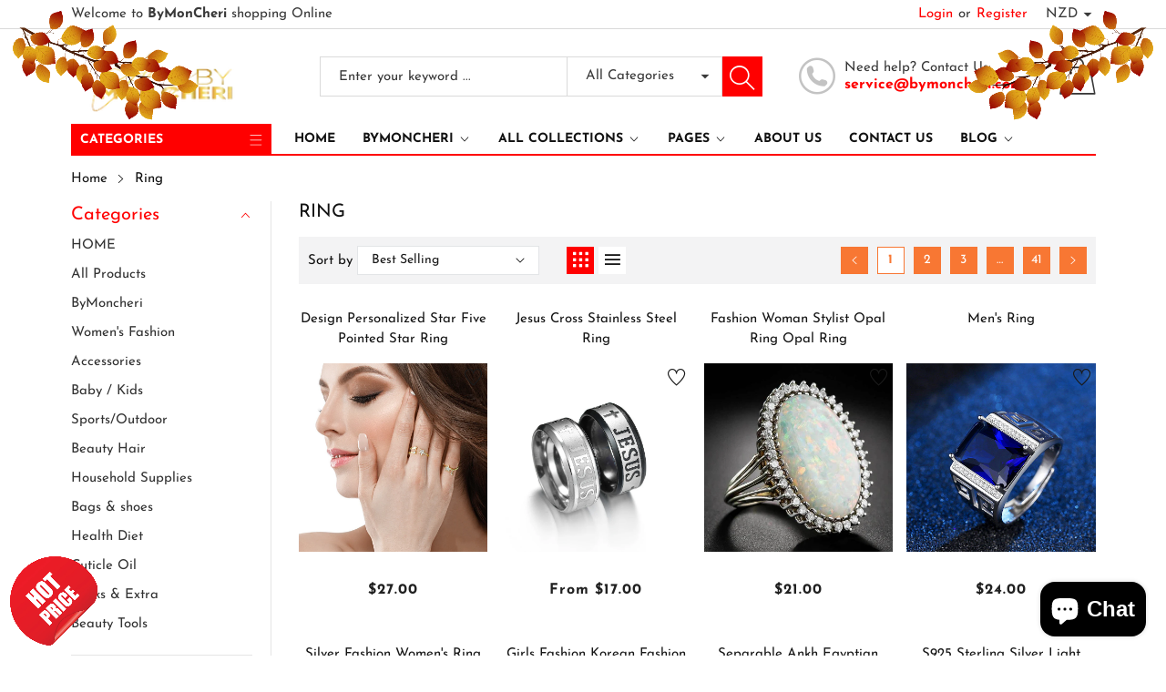

--- FILE ---
content_type: text/html; charset=utf-8
request_url: https://bymoncheri.com/en-nz/collections/ring
body_size: 83958
content:
<!doctype html>
<html class="no-js" lang="en">
  <head>


    <meta name="google-site-verification" content="Bi2r-FnEbenwOXEJFPokBsgLeuda_qqMLUTMy5ibi_g" />
    <meta charset="utf-8">
    <meta http-equiv="X-UA-Compatible" content="IE=edge">
    <meta name="viewport" content="width=device-width,initial-scale=1">
    <meta name="theme-color" content="">
    <link rel="canonical" href="https://bymoncheri.com/en-nz/collections/ring">
    <link rel="preconnect" href="https://cdn.shopify.com" crossorigin><link rel="icon" type="image/png" href="//bymoncheri.com/cdn/shop/files/favicon-96x96_32x32.png?v=1654202228"><link rel="preconnect" href="https://fonts.shopifycdn.com" crossorigin><title>By Mon Cheri Ring Collection – Elegance in Every Detail
&ndash; ByMonCheri
</title>

    
      <meta name="description" content="Discover timeless beauty with the By Mon Cheri Ring Collection, that shines as beautifully as you do. Find your perfect match and shop now!">
    

    

<meta property="og:site_name" content="ByMonCheri">
<meta property="og:url" content="https://bymoncheri.com/en-nz/collections/ring">
<meta property="og:title" content="By Mon Cheri Ring Collection – Elegance in Every Detail">
<meta property="og:type" content="product.group">
<meta property="og:description" content="Discover timeless beauty with the By Mon Cheri Ring Collection, that shines as beautifully as you do. Find your perfect match and shop now!"><meta property="og:image" content="http://bymoncheri.com/cdn/shop/files/WhatsApp_Image_2024-09-30_at_20.02.56_55cb544d_5e7e9293-fda5-4a08-a021-2b0171ff7d79.jpg?v=1729157337">
  <meta property="og:image:secure_url" content="https://bymoncheri.com/cdn/shop/files/WhatsApp_Image_2024-09-30_at_20.02.56_55cb544d_5e7e9293-fda5-4a08-a021-2b0171ff7d79.jpg?v=1729157337">
  <meta property="og:image:width" content="1500">
  <meta property="og:image:height" content="1500"><meta name="twitter:site" content="@https://www.instagram.com/juicybymoncheri"><meta name="twitter:card" content="summary_large_image">
<meta name="twitter:title" content="By Mon Cheri Ring Collection – Elegance in Every Detail">
<meta name="twitter:description" content="Discover timeless beauty with the By Mon Cheri Ring Collection, that shines as beautifully as you do. Find your perfect match and shop now!">


    <script src="//bymoncheri.com/cdn/shop/t/11/assets/jquery.min.js?v=8324501383853434791727417317" defer="defer"></script>
    <script src="//bymoncheri.com/cdn/shop/t/11/assets/swiper.min.js?v=19857067470180794341727417318" defer="defer"></script>
    <script src="//bymoncheri.com/cdn/shop/t/11/assets/pure-dom.js?v=63796430821094613901727417318" defer="defer"></script>
    <script src="//bymoncheri.com/cdn/shop/t/11/assets/vendor.js?v=125127558727347031471727417318" defer="defer"></script>
    <script src="//bymoncheri.com/cdn/shop/t/11/assets/lazysizes.min.js?v=122719776364282065531727417317" defer="defer"></script><script src="//bymoncheri.com/cdn/shop/t/11/assets/sticky-sidebar.min.js?v=123405615214350053311727417318" defer="defer"></script><script src="//bymoncheri.com/cdn/shop/t/11/assets/global.js?v=78196276214084769721727417317" defer="defer"></script>
    <script src="//bymoncheri.com/cdn/shop/t/11/assets/slideshow.js?v=91817796353213893361727417318" defer="defer"></script>
    
    <script>window.breadcrumbs = {
          collection: {
            title: "Ring",
            link: "https://bymoncheri.com/en-nz/collections/ring"
          }
        };
        sessionStorage.setItem("breadcrumb", JSON.stringify(window.breadcrumbs.collection));</script>
    
    <script>window.performance && window.performance.mark && window.performance.mark('shopify.content_for_header.start');</script><meta name="facebook-domain-verification" content="a9aigji0ghk75b5olxhhud08s6bln1">
<meta name="facebook-domain-verification" content="uyt7t0bw96ia0f5x4koqnr9auc0i8o">
<meta name="google-site-verification" content="RW_6KaWpZSOU9GTCe4BJSjX1jpdvwfCAPIxzmRgqWac">
<meta name="google-site-verification" content="54dxjIR5Lxm7GhCEY0OlahVL8ZQaRafQ2i4i0INNgBA">
<meta id="shopify-digital-wallet" name="shopify-digital-wallet" content="/63557664995/digital_wallets/dialog">
<meta name="shopify-checkout-api-token" content="1712240b71fa369696267a6ddd1727e7">
<meta id="in-context-paypal-metadata" data-shop-id="63557664995" data-venmo-supported="false" data-environment="production" data-locale="en_US" data-paypal-v4="true" data-currency="NZD">
<link rel="alternate" type="application/atom+xml" title="Feed" href="/en-nz/collections/ring.atom" />
<link rel="next" href="/en-nz/collections/ring?page=2">
<link rel="alternate" hreflang="x-default" href="https://bymoncheri.com/collections/ring">
<link rel="alternate" hreflang="en" href="https://bymoncheri.com/collections/ring">
<link rel="alternate" hreflang="en-AU" href="https://bymoncheri.com/en-au/collections/ring">
<link rel="alternate" hreflang="en-CA" href="https://bymoncheri.com/en-ca/collections/ring">
<link rel="alternate" hreflang="en-FR" href="https://bymoncheri.com/en-fr/collections/ring">
<link rel="alternate" hreflang="en-DE" href="https://bymoncheri.com/en-de/collections/ring">
<link rel="alternate" hreflang="en-HK" href="https://bymoncheri.com/en-hk/collections/ring">
<link rel="alternate" hreflang="en-IT" href="https://bymoncheri.com/en-it/collections/ring">
<link rel="alternate" hreflang="en-JP" href="https://bymoncheri.com/en-jp/collections/ring">
<link rel="alternate" hreflang="en-MX" href="https://bymoncheri.com/en-mx/collections/ring">
<link rel="alternate" hreflang="en-NL" href="https://bymoncheri.com/en-nl/collections/ring">
<link rel="alternate" hreflang="en-NZ" href="https://bymoncheri.com/en-nz/collections/ring">
<link rel="alternate" hreflang="en-SG" href="https://bymoncheri.com/en-sg/collections/ring">
<link rel="alternate" hreflang="en-CH" href="https://bymoncheri.com/en-ch/collections/ring">
<link rel="alternate" hreflang="en-GB" href="https://bymoncheri.com/en-gb/collections/ring">
<link rel="alternate" type="application/json+oembed" href="https://bymoncheri.com/en-nz/collections/ring.oembed">
<script async="async" src="/checkouts/internal/preloads.js?locale=en-NZ"></script>
<link rel="preconnect" href="https://shop.app" crossorigin="anonymous">
<script async="async" src="https://shop.app/checkouts/internal/preloads.js?locale=en-NZ&shop_id=63557664995" crossorigin="anonymous"></script>
<script id="apple-pay-shop-capabilities" type="application/json">{"shopId":63557664995,"countryCode":"US","currencyCode":"NZD","merchantCapabilities":["supports3DS"],"merchantId":"gid:\/\/shopify\/Shop\/63557664995","merchantName":"ByMonCheri","requiredBillingContactFields":["postalAddress","email"],"requiredShippingContactFields":["postalAddress","email"],"shippingType":"shipping","supportedNetworks":["visa","masterCard","amex","discover","elo","jcb"],"total":{"type":"pending","label":"ByMonCheri","amount":"1.00"},"shopifyPaymentsEnabled":true,"supportsSubscriptions":true}</script>
<script id="shopify-features" type="application/json">{"accessToken":"1712240b71fa369696267a6ddd1727e7","betas":["rich-media-storefront-analytics"],"domain":"bymoncheri.com","predictiveSearch":true,"shopId":63557664995,"locale":"en"}</script>
<script>var Shopify = Shopify || {};
Shopify.shop = "bymoncheri.myshopify.com";
Shopify.locale = "en";
Shopify.currency = {"active":"NZD","rate":"1.6865037"};
Shopify.country = "NZ";
Shopify.theme = {"name":"maxmin","id":142740553955,"schema_name":"Maxmin","schema_version":"5.0.3","theme_store_id":null,"role":"main"};
Shopify.theme.handle = "null";
Shopify.theme.style = {"id":null,"handle":null};
Shopify.cdnHost = "bymoncheri.com/cdn";
Shopify.routes = Shopify.routes || {};
Shopify.routes.root = "/en-nz/";</script>
<script type="module">!function(o){(o.Shopify=o.Shopify||{}).modules=!0}(window);</script>
<script>!function(o){function n(){var o=[];function n(){o.push(Array.prototype.slice.apply(arguments))}return n.q=o,n}var t=o.Shopify=o.Shopify||{};t.loadFeatures=n(),t.autoloadFeatures=n()}(window);</script>
<script>
  window.ShopifyPay = window.ShopifyPay || {};
  window.ShopifyPay.apiHost = "shop.app\/pay";
  window.ShopifyPay.redirectState = null;
</script>
<script id="shop-js-analytics" type="application/json">{"pageType":"collection"}</script>
<script defer="defer" async type="module" src="//bymoncheri.com/cdn/shopifycloud/shop-js/modules/v2/client.init-shop-cart-sync_WVOgQShq.en.esm.js"></script>
<script defer="defer" async type="module" src="//bymoncheri.com/cdn/shopifycloud/shop-js/modules/v2/chunk.common_C_13GLB1.esm.js"></script>
<script defer="defer" async type="module" src="//bymoncheri.com/cdn/shopifycloud/shop-js/modules/v2/chunk.modal_CLfMGd0m.esm.js"></script>
<script type="module">
  await import("//bymoncheri.com/cdn/shopifycloud/shop-js/modules/v2/client.init-shop-cart-sync_WVOgQShq.en.esm.js");
await import("//bymoncheri.com/cdn/shopifycloud/shop-js/modules/v2/chunk.common_C_13GLB1.esm.js");
await import("//bymoncheri.com/cdn/shopifycloud/shop-js/modules/v2/chunk.modal_CLfMGd0m.esm.js");

  window.Shopify.SignInWithShop?.initShopCartSync?.({"fedCMEnabled":true,"windoidEnabled":true});

</script>
<script>
  window.Shopify = window.Shopify || {};
  if (!window.Shopify.featureAssets) window.Shopify.featureAssets = {};
  window.Shopify.featureAssets['shop-js'] = {"shop-cart-sync":["modules/v2/client.shop-cart-sync_DuR37GeY.en.esm.js","modules/v2/chunk.common_C_13GLB1.esm.js","modules/v2/chunk.modal_CLfMGd0m.esm.js"],"init-fed-cm":["modules/v2/client.init-fed-cm_BucUoe6W.en.esm.js","modules/v2/chunk.common_C_13GLB1.esm.js","modules/v2/chunk.modal_CLfMGd0m.esm.js"],"shop-toast-manager":["modules/v2/client.shop-toast-manager_B0JfrpKj.en.esm.js","modules/v2/chunk.common_C_13GLB1.esm.js","modules/v2/chunk.modal_CLfMGd0m.esm.js"],"init-shop-cart-sync":["modules/v2/client.init-shop-cart-sync_WVOgQShq.en.esm.js","modules/v2/chunk.common_C_13GLB1.esm.js","modules/v2/chunk.modal_CLfMGd0m.esm.js"],"shop-button":["modules/v2/client.shop-button_B_U3bv27.en.esm.js","modules/v2/chunk.common_C_13GLB1.esm.js","modules/v2/chunk.modal_CLfMGd0m.esm.js"],"init-windoid":["modules/v2/client.init-windoid_DuP9q_di.en.esm.js","modules/v2/chunk.common_C_13GLB1.esm.js","modules/v2/chunk.modal_CLfMGd0m.esm.js"],"shop-cash-offers":["modules/v2/client.shop-cash-offers_BmULhtno.en.esm.js","modules/v2/chunk.common_C_13GLB1.esm.js","modules/v2/chunk.modal_CLfMGd0m.esm.js"],"pay-button":["modules/v2/client.pay-button_CrPSEbOK.en.esm.js","modules/v2/chunk.common_C_13GLB1.esm.js","modules/v2/chunk.modal_CLfMGd0m.esm.js"],"init-customer-accounts":["modules/v2/client.init-customer-accounts_jNk9cPYQ.en.esm.js","modules/v2/client.shop-login-button_DJ5ldayH.en.esm.js","modules/v2/chunk.common_C_13GLB1.esm.js","modules/v2/chunk.modal_CLfMGd0m.esm.js"],"avatar":["modules/v2/client.avatar_BTnouDA3.en.esm.js"],"checkout-modal":["modules/v2/client.checkout-modal_pBPyh9w8.en.esm.js","modules/v2/chunk.common_C_13GLB1.esm.js","modules/v2/chunk.modal_CLfMGd0m.esm.js"],"init-shop-for-new-customer-accounts":["modules/v2/client.init-shop-for-new-customer-accounts_BUoCy7a5.en.esm.js","modules/v2/client.shop-login-button_DJ5ldayH.en.esm.js","modules/v2/chunk.common_C_13GLB1.esm.js","modules/v2/chunk.modal_CLfMGd0m.esm.js"],"init-customer-accounts-sign-up":["modules/v2/client.init-customer-accounts-sign-up_CnczCz9H.en.esm.js","modules/v2/client.shop-login-button_DJ5ldayH.en.esm.js","modules/v2/chunk.common_C_13GLB1.esm.js","modules/v2/chunk.modal_CLfMGd0m.esm.js"],"init-shop-email-lookup-coordinator":["modules/v2/client.init-shop-email-lookup-coordinator_CzjY5t9o.en.esm.js","modules/v2/chunk.common_C_13GLB1.esm.js","modules/v2/chunk.modal_CLfMGd0m.esm.js"],"shop-follow-button":["modules/v2/client.shop-follow-button_CsYC63q7.en.esm.js","modules/v2/chunk.common_C_13GLB1.esm.js","modules/v2/chunk.modal_CLfMGd0m.esm.js"],"shop-login-button":["modules/v2/client.shop-login-button_DJ5ldayH.en.esm.js","modules/v2/chunk.common_C_13GLB1.esm.js","modules/v2/chunk.modal_CLfMGd0m.esm.js"],"shop-login":["modules/v2/client.shop-login_B9ccPdmx.en.esm.js","modules/v2/chunk.common_C_13GLB1.esm.js","modules/v2/chunk.modal_CLfMGd0m.esm.js"],"lead-capture":["modules/v2/client.lead-capture_D0K_KgYb.en.esm.js","modules/v2/chunk.common_C_13GLB1.esm.js","modules/v2/chunk.modal_CLfMGd0m.esm.js"],"payment-terms":["modules/v2/client.payment-terms_BWmiNN46.en.esm.js","modules/v2/chunk.common_C_13GLB1.esm.js","modules/v2/chunk.modal_CLfMGd0m.esm.js"]};
</script>
<script>(function() {
  var isLoaded = false;
  function asyncLoad() {
    if (isLoaded) return;
    isLoaded = true;
    var urls = ["https:\/\/app.seasoneffects.com\/get_script\/7c0899ca6c6111eda2754292ddbe4b2e.js?v=2090\u0026shop=bymoncheri.myshopify.com","https:\/\/intg.snapchat.com\/shopify\/shopify-scevent-init.js?id=20ea8734-388d-47d0-9584-ceddaa1b8b65\u0026shop=bymoncheri.myshopify.com","https:\/\/static.klaviyo.com\/onsite\/js\/YAFLwD\/klaviyo.js?company_id=YAFLwD\u0026shop=bymoncheri.myshopify.com","https:\/\/upsells.boldapps.net\/v2_ui\/js\/UpsellTracker.js?shop=bymoncheri.myshopify.com","https:\/\/upsells.boldapps.net\/v2_ui\/js\/upsell.js?shop=bymoncheri.myshopify.com","https:\/\/upsells.boldapps.net\/v2_ui\/js\/upsell.js?shop=bymoncheri.myshopify.com"];
    for (var i = 0; i < urls.length; i++) {
      var s = document.createElement('script');
      s.type = 'text/javascript';
      s.async = true;
      s.src = urls[i];
      var x = document.getElementsByTagName('script')[0];
      x.parentNode.insertBefore(s, x);
    }
  };
  if(window.attachEvent) {
    window.attachEvent('onload', asyncLoad);
  } else {
    window.addEventListener('load', asyncLoad, false);
  }
})();</script>
<script id="__st">var __st={"a":63557664995,"offset":-18000,"reqid":"67fc3482-a03d-4bab-8729-f453c04a5422-1769545511","pageurl":"bymoncheri.com\/en-nz\/collections\/ring","u":"d1df003f94ff","p":"collection","rtyp":"collection","rid":436691599587};</script>
<script>window.ShopifyPaypalV4VisibilityTracking = true;</script>
<script id="captcha-bootstrap">!function(){'use strict';const t='contact',e='account',n='new_comment',o=[[t,t],['blogs',n],['comments',n],[t,'customer']],c=[[e,'customer_login'],[e,'guest_login'],[e,'recover_customer_password'],[e,'create_customer']],r=t=>t.map((([t,e])=>`form[action*='/${t}']:not([data-nocaptcha='true']) input[name='form_type'][value='${e}']`)).join(','),a=t=>()=>t?[...document.querySelectorAll(t)].map((t=>t.form)):[];function s(){const t=[...o],e=r(t);return a(e)}const i='password',u='form_key',d=['recaptcha-v3-token','g-recaptcha-response','h-captcha-response',i],f=()=>{try{return window.sessionStorage}catch{return}},m='__shopify_v',_=t=>t.elements[u];function p(t,e,n=!1){try{const o=window.sessionStorage,c=JSON.parse(o.getItem(e)),{data:r}=function(t){const{data:e,action:n}=t;return t[m]||n?{data:e,action:n}:{data:t,action:n}}(c);for(const[e,n]of Object.entries(r))t.elements[e]&&(t.elements[e].value=n);n&&o.removeItem(e)}catch(o){console.error('form repopulation failed',{error:o})}}const l='form_type',E='cptcha';function T(t){t.dataset[E]=!0}const w=window,h=w.document,L='Shopify',v='ce_forms',y='captcha';let A=!1;((t,e)=>{const n=(g='f06e6c50-85a8-45c8-87d0-21a2b65856fe',I='https://cdn.shopify.com/shopifycloud/storefront-forms-hcaptcha/ce_storefront_forms_captcha_hcaptcha.v1.5.2.iife.js',D={infoText:'Protected by hCaptcha',privacyText:'Privacy',termsText:'Terms'},(t,e,n)=>{const o=w[L][v],c=o.bindForm;if(c)return c(t,g,e,D).then(n);var r;o.q.push([[t,g,e,D],n]),r=I,A||(h.body.append(Object.assign(h.createElement('script'),{id:'captcha-provider',async:!0,src:r})),A=!0)});var g,I,D;w[L]=w[L]||{},w[L][v]=w[L][v]||{},w[L][v].q=[],w[L][y]=w[L][y]||{},w[L][y].protect=function(t,e){n(t,void 0,e),T(t)},Object.freeze(w[L][y]),function(t,e,n,w,h,L){const[v,y,A,g]=function(t,e,n){const i=e?o:[],u=t?c:[],d=[...i,...u],f=r(d),m=r(i),_=r(d.filter((([t,e])=>n.includes(e))));return[a(f),a(m),a(_),s()]}(w,h,L),I=t=>{const e=t.target;return e instanceof HTMLFormElement?e:e&&e.form},D=t=>v().includes(t);t.addEventListener('submit',(t=>{const e=I(t);if(!e)return;const n=D(e)&&!e.dataset.hcaptchaBound&&!e.dataset.recaptchaBound,o=_(e),c=g().includes(e)&&(!o||!o.value);(n||c)&&t.preventDefault(),c&&!n&&(function(t){try{if(!f())return;!function(t){const e=f();if(!e)return;const n=_(t);if(!n)return;const o=n.value;o&&e.removeItem(o)}(t);const e=Array.from(Array(32),(()=>Math.random().toString(36)[2])).join('');!function(t,e){_(t)||t.append(Object.assign(document.createElement('input'),{type:'hidden',name:u})),t.elements[u].value=e}(t,e),function(t,e){const n=f();if(!n)return;const o=[...t.querySelectorAll(`input[type='${i}']`)].map((({name:t})=>t)),c=[...d,...o],r={};for(const[a,s]of new FormData(t).entries())c.includes(a)||(r[a]=s);n.setItem(e,JSON.stringify({[m]:1,action:t.action,data:r}))}(t,e)}catch(e){console.error('failed to persist form',e)}}(e),e.submit())}));const S=(t,e)=>{t&&!t.dataset[E]&&(n(t,e.some((e=>e===t))),T(t))};for(const o of['focusin','change'])t.addEventListener(o,(t=>{const e=I(t);D(e)&&S(e,y())}));const B=e.get('form_key'),M=e.get(l),P=B&&M;t.addEventListener('DOMContentLoaded',(()=>{const t=y();if(P)for(const e of t)e.elements[l].value===M&&p(e,B);[...new Set([...A(),...v().filter((t=>'true'===t.dataset.shopifyCaptcha))])].forEach((e=>S(e,t)))}))}(h,new URLSearchParams(w.location.search),n,t,e,['guest_login'])})(!0,!0)}();</script>
<script integrity="sha256-4kQ18oKyAcykRKYeNunJcIwy7WH5gtpwJnB7kiuLZ1E=" data-source-attribution="shopify.loadfeatures" defer="defer" src="//bymoncheri.com/cdn/shopifycloud/storefront/assets/storefront/load_feature-a0a9edcb.js" crossorigin="anonymous"></script>
<script crossorigin="anonymous" defer="defer" src="//bymoncheri.com/cdn/shopifycloud/storefront/assets/shopify_pay/storefront-65b4c6d7.js?v=20250812"></script>
<script data-source-attribution="shopify.dynamic_checkout.dynamic.init">var Shopify=Shopify||{};Shopify.PaymentButton=Shopify.PaymentButton||{isStorefrontPortableWallets:!0,init:function(){window.Shopify.PaymentButton.init=function(){};var t=document.createElement("script");t.src="https://bymoncheri.com/cdn/shopifycloud/portable-wallets/latest/portable-wallets.en.js",t.type="module",document.head.appendChild(t)}};
</script>
<script data-source-attribution="shopify.dynamic_checkout.buyer_consent">
  function portableWalletsHideBuyerConsent(e){var t=document.getElementById("shopify-buyer-consent"),n=document.getElementById("shopify-subscription-policy-button");t&&n&&(t.classList.add("hidden"),t.setAttribute("aria-hidden","true"),n.removeEventListener("click",e))}function portableWalletsShowBuyerConsent(e){var t=document.getElementById("shopify-buyer-consent"),n=document.getElementById("shopify-subscription-policy-button");t&&n&&(t.classList.remove("hidden"),t.removeAttribute("aria-hidden"),n.addEventListener("click",e))}window.Shopify?.PaymentButton&&(window.Shopify.PaymentButton.hideBuyerConsent=portableWalletsHideBuyerConsent,window.Shopify.PaymentButton.showBuyerConsent=portableWalletsShowBuyerConsent);
</script>
<script data-source-attribution="shopify.dynamic_checkout.cart.bootstrap">document.addEventListener("DOMContentLoaded",(function(){function t(){return document.querySelector("shopify-accelerated-checkout-cart, shopify-accelerated-checkout")}if(t())Shopify.PaymentButton.init();else{new MutationObserver((function(e,n){t()&&(Shopify.PaymentButton.init(),n.disconnect())})).observe(document.body,{childList:!0,subtree:!0})}}));
</script>
<script id='scb4127' type='text/javascript' async='' src='https://bymoncheri.com/cdn/shopifycloud/privacy-banner/storefront-banner.js'></script><link id="shopify-accelerated-checkout-styles" rel="stylesheet" media="screen" href="https://bymoncheri.com/cdn/shopifycloud/portable-wallets/latest/accelerated-checkout-backwards-compat.css" crossorigin="anonymous">
<style id="shopify-accelerated-checkout-cart">
        #shopify-buyer-consent {
  margin-top: 1em;
  display: inline-block;
  width: 100%;
}

#shopify-buyer-consent.hidden {
  display: none;
}

#shopify-subscription-policy-button {
  background: none;
  border: none;
  padding: 0;
  text-decoration: underline;
  font-size: inherit;
  cursor: pointer;
}

#shopify-subscription-policy-button::before {
  box-shadow: none;
}

      </style>

<script>window.performance && window.performance.mark && window.performance.mark('shopify.content_for_header.end');</script>
    

<style data-shopify>
  @font-face {
  font-family: "Josefin Sans";
  font-weight: 400;
  font-style: normal;
  font-display: swap;
  src: url("//bymoncheri.com/cdn/fonts/josefin_sans/josefinsans_n4.70f7efd699799949e6d9f99bc20843a2c86a2e0f.woff2") format("woff2"),
       url("//bymoncheri.com/cdn/fonts/josefin_sans/josefinsans_n4.35d308a1bdf56e5556bc2ac79702c721e4e2e983.woff") format("woff");
}

  @font-face {
  font-family: "Josefin Sans";
  font-weight: 700;
  font-style: normal;
  font-display: swap;
  src: url("//bymoncheri.com/cdn/fonts/josefin_sans/josefinsans_n7.4edc746dce14b53e39df223fba72d5f37c3d525d.woff2") format("woff2"),
       url("//bymoncheri.com/cdn/fonts/josefin_sans/josefinsans_n7.051568b12ab464ee8f0241094cdd7a1c80fbd08d.woff") format("woff");
}

  @font-face {
  font-family: "Josefin Sans";
  font-weight: 400;
  font-style: italic;
  font-display: swap;
  src: url("//bymoncheri.com/cdn/fonts/josefin_sans/josefinsans_i4.a2ba85bff59cf18a6ad90c24fe1808ddb8ce1343.woff2") format("woff2"),
       url("//bymoncheri.com/cdn/fonts/josefin_sans/josefinsans_i4.2dba61e1d135ab449e8e134ba633cf0d31863cc4.woff") format("woff");
}

  @font-face {
  font-family: "Josefin Sans";
  font-weight: 700;
  font-style: italic;
  font-display: swap;
  src: url("//bymoncheri.com/cdn/fonts/josefin_sans/josefinsans_i7.733dd5c50cdd7b706d9ec731b4016d1edd55db5e.woff2") format("woff2"),
       url("//bymoncheri.com/cdn/fonts/josefin_sans/josefinsans_i7.094ef86ca8f6eafea52b87b4f09feefb278e539d.woff") format("woff");
}

  @font-face {
  font-family: "Josefin Sans";
  font-weight: 400;
  font-style: normal;
  font-display: swap;
  src: url("//bymoncheri.com/cdn/fonts/josefin_sans/josefinsans_n4.70f7efd699799949e6d9f99bc20843a2c86a2e0f.woff2") format("woff2"),
       url("//bymoncheri.com/cdn/fonts/josefin_sans/josefinsans_n4.35d308a1bdf56e5556bc2ac79702c721e4e2e983.woff") format("woff");
}


  :root {--font-body-family: "Josefin Sans", sans-serif;
    --font-body-style: normal;
    --font-body-weight: 400;

    --font-heading-family: "Josefin Sans", sans-serif;
    --font-heading-style: normal;
    --font-heading-weight: 400;--color_primary: #ff0000;	    
	--color_body: #1a1a1a;	   	    	
	--color_heading: #121212;	
	--color_line: #e3e5e7;	
	--color_body_bg: #edeef1;	
	--color_content_bg: #ffffff;--color_header_text: #393939;
	--color_header_border: #dadada;	
	--color_header_bg: #ffffff;		
	--color_topheader_text: #393939;	
	--color_topheader_border: #dadada;	
	--color_topheader_bg: #ffffff;--color_navigation_text: #121212;	
	--color_navigation_bg: #ffffff;
	--color_navigation_text_hover: #f87733;--color_product_title_text : #161616;			
	--color_price_text : #212121;
	--color_price_compare_text : #696969;	
	--color_rating_text: #f5cc26;
	--color_price_text_detail: #df1e31;
	--color_price_compare_text_detail: #696969;--color_button_text: #ffffff;
	--color_button_border: #f87733;
	--color_button_bg: #f87733;--color_btn_text1: #f87733;
	--color_btn_border1: #f87733;
	--color_btn_bg1: #ffffff;--color_footer_title_text : #1a1a1a;
	--color_footer_text : #393939;	
	--color_footer_border : #e3e5e7;
	--color_footer_bg : #ffffff;	
	--color_copyright_border : #e3e5e7;
	--color_copyright_text : #454545;	
	--color_copyright_text_hover : #f87733;			
	--color_copyright_link : #f87733;	
	--color_copyright_bg : #f1f2f4;
  }	  
</style>

    <link rel="stylesheet" href="//bymoncheri.com/cdn/shop/t/11/assets/cs-font-icon.css?v=104583570417929541831727417352" media="print" onload="this.media='all'">
    <link rel="stylesheet" href="//bymoncheri.com/cdn/shop/t/11/assets/swiper-bundle.css?v=157259476856304533321727417318" media="print" onload="this.media='all'">
    <link href="//bymoncheri.com/cdn/shop/t/11/assets/vendor.css?v=169787777963498540921727417318" rel="stylesheet" type="text/css" media="all" />
    <link href="//bymoncheri.com/cdn/shop/t/11/assets/home-section.css?v=142833281320651156021727417317" rel="stylesheet" type="text/css" media="all" />
    
	<link href="//bymoncheri.com/cdn/shop/t/11/assets/component-product-grid.css?v=144434615075425821741727417317" rel="stylesheet" type="text/css" media="all" />
    <link href="//bymoncheri.com/cdn/shop/t/11/assets/component-slider.css?v=174180164528762335231727417317" rel="stylesheet" type="text/css" media="all" />
    <link rel="stylesheet" href="//bymoncheri.com/cdn/shop/t/11/assets/component-modal.css?v=25537308727916973081727417316" media="print" onload="this.media='all'"><link rel="preload" as="font" href="//bymoncheri.com/cdn/fonts/josefin_sans/josefinsans_n4.70f7efd699799949e6d9f99bc20843a2c86a2e0f.woff2" type="font/woff2" crossorigin><link rel="preload" as="font" href="//bymoncheri.com/cdn/fonts/josefin_sans/josefinsans_n4.70f7efd699799949e6d9f99bc20843a2c86a2e0f.woff2" type="font/woff2" crossorigin><script>document.documentElement.className = document.documentElement.className.replace('no-js', 'js');</script>
  <!-- BEGIN app block: shopify://apps/3d-seasonal-effects/blocks/app-embed/5881d1f8-9311-46cf-bb7d-8ebd2e22859c -->
<script async src="https://app.seasoneffects.com/get_script/?shop_url=bymoncheri.myshopify.com"></script>


<!-- END app block --><script src="https://cdn.shopify.com/extensions/e8878072-2f6b-4e89-8082-94b04320908d/inbox-1254/assets/inbox-chat-loader.js" type="text/javascript" defer="defer"></script>
<link href="https://cdn.shopify.com/extensions/af3a5012-9155-402e-a204-da027a5e50a5/bold-product-upsell-31/assets/app.css" rel="stylesheet" type="text/css" media="all">
<link href="https://monorail-edge.shopifysvc.com" rel="dns-prefetch">
<script>(function(){if ("sendBeacon" in navigator && "performance" in window) {try {var session_token_from_headers = performance.getEntriesByType('navigation')[0].serverTiming.find(x => x.name == '_s').description;} catch {var session_token_from_headers = undefined;}var session_cookie_matches = document.cookie.match(/_shopify_s=([^;]*)/);var session_token_from_cookie = session_cookie_matches && session_cookie_matches.length === 2 ? session_cookie_matches[1] : "";var session_token = session_token_from_headers || session_token_from_cookie || "";function handle_abandonment_event(e) {var entries = performance.getEntries().filter(function(entry) {return /monorail-edge.shopifysvc.com/.test(entry.name);});if (!window.abandonment_tracked && entries.length === 0) {window.abandonment_tracked = true;var currentMs = Date.now();var navigation_start = performance.timing.navigationStart;var payload = {shop_id: 63557664995,url: window.location.href,navigation_start,duration: currentMs - navigation_start,session_token,page_type: "collection"};window.navigator.sendBeacon("https://monorail-edge.shopifysvc.com/v1/produce", JSON.stringify({schema_id: "online_store_buyer_site_abandonment/1.1",payload: payload,metadata: {event_created_at_ms: currentMs,event_sent_at_ms: currentMs}}));}}window.addEventListener('pagehide', handle_abandonment_event);}}());</script>
<script id="web-pixels-manager-setup">(function e(e,d,r,n,o){if(void 0===o&&(o={}),!Boolean(null===(a=null===(i=window.Shopify)||void 0===i?void 0:i.analytics)||void 0===a?void 0:a.replayQueue)){var i,a;window.Shopify=window.Shopify||{};var t=window.Shopify;t.analytics=t.analytics||{};var s=t.analytics;s.replayQueue=[],s.publish=function(e,d,r){return s.replayQueue.push([e,d,r]),!0};try{self.performance.mark("wpm:start")}catch(e){}var l=function(){var e={modern:/Edge?\/(1{2}[4-9]|1[2-9]\d|[2-9]\d{2}|\d{4,})\.\d+(\.\d+|)|Firefox\/(1{2}[4-9]|1[2-9]\d|[2-9]\d{2}|\d{4,})\.\d+(\.\d+|)|Chrom(ium|e)\/(9{2}|\d{3,})\.\d+(\.\d+|)|(Maci|X1{2}).+ Version\/(15\.\d+|(1[6-9]|[2-9]\d|\d{3,})\.\d+)([,.]\d+|)( \(\w+\)|)( Mobile\/\w+|) Safari\/|Chrome.+OPR\/(9{2}|\d{3,})\.\d+\.\d+|(CPU[ +]OS|iPhone[ +]OS|CPU[ +]iPhone|CPU IPhone OS|CPU iPad OS)[ +]+(15[._]\d+|(1[6-9]|[2-9]\d|\d{3,})[._]\d+)([._]\d+|)|Android:?[ /-](13[3-9]|1[4-9]\d|[2-9]\d{2}|\d{4,})(\.\d+|)(\.\d+|)|Android.+Firefox\/(13[5-9]|1[4-9]\d|[2-9]\d{2}|\d{4,})\.\d+(\.\d+|)|Android.+Chrom(ium|e)\/(13[3-9]|1[4-9]\d|[2-9]\d{2}|\d{4,})\.\d+(\.\d+|)|SamsungBrowser\/([2-9]\d|\d{3,})\.\d+/,legacy:/Edge?\/(1[6-9]|[2-9]\d|\d{3,})\.\d+(\.\d+|)|Firefox\/(5[4-9]|[6-9]\d|\d{3,})\.\d+(\.\d+|)|Chrom(ium|e)\/(5[1-9]|[6-9]\d|\d{3,})\.\d+(\.\d+|)([\d.]+$|.*Safari\/(?![\d.]+ Edge\/[\d.]+$))|(Maci|X1{2}).+ Version\/(10\.\d+|(1[1-9]|[2-9]\d|\d{3,})\.\d+)([,.]\d+|)( \(\w+\)|)( Mobile\/\w+|) Safari\/|Chrome.+OPR\/(3[89]|[4-9]\d|\d{3,})\.\d+\.\d+|(CPU[ +]OS|iPhone[ +]OS|CPU[ +]iPhone|CPU IPhone OS|CPU iPad OS)[ +]+(10[._]\d+|(1[1-9]|[2-9]\d|\d{3,})[._]\d+)([._]\d+|)|Android:?[ /-](13[3-9]|1[4-9]\d|[2-9]\d{2}|\d{4,})(\.\d+|)(\.\d+|)|Mobile Safari.+OPR\/([89]\d|\d{3,})\.\d+\.\d+|Android.+Firefox\/(13[5-9]|1[4-9]\d|[2-9]\d{2}|\d{4,})\.\d+(\.\d+|)|Android.+Chrom(ium|e)\/(13[3-9]|1[4-9]\d|[2-9]\d{2}|\d{4,})\.\d+(\.\d+|)|Android.+(UC? ?Browser|UCWEB|U3)[ /]?(15\.([5-9]|\d{2,})|(1[6-9]|[2-9]\d|\d{3,})\.\d+)\.\d+|SamsungBrowser\/(5\.\d+|([6-9]|\d{2,})\.\d+)|Android.+MQ{2}Browser\/(14(\.(9|\d{2,})|)|(1[5-9]|[2-9]\d|\d{3,})(\.\d+|))(\.\d+|)|K[Aa][Ii]OS\/(3\.\d+|([4-9]|\d{2,})\.\d+)(\.\d+|)/},d=e.modern,r=e.legacy,n=navigator.userAgent;return n.match(d)?"modern":n.match(r)?"legacy":"unknown"}(),u="modern"===l?"modern":"legacy",c=(null!=n?n:{modern:"",legacy:""})[u],f=function(e){return[e.baseUrl,"/wpm","/b",e.hashVersion,"modern"===e.buildTarget?"m":"l",".js"].join("")}({baseUrl:d,hashVersion:r,buildTarget:u}),m=function(e){var d=e.version,r=e.bundleTarget,n=e.surface,o=e.pageUrl,i=e.monorailEndpoint;return{emit:function(e){var a=e.status,t=e.errorMsg,s=(new Date).getTime(),l=JSON.stringify({metadata:{event_sent_at_ms:s},events:[{schema_id:"web_pixels_manager_load/3.1",payload:{version:d,bundle_target:r,page_url:o,status:a,surface:n,error_msg:t},metadata:{event_created_at_ms:s}}]});if(!i)return console&&console.warn&&console.warn("[Web Pixels Manager] No Monorail endpoint provided, skipping logging."),!1;try{return self.navigator.sendBeacon.bind(self.navigator)(i,l)}catch(e){}var u=new XMLHttpRequest;try{return u.open("POST",i,!0),u.setRequestHeader("Content-Type","text/plain"),u.send(l),!0}catch(e){return console&&console.warn&&console.warn("[Web Pixels Manager] Got an unhandled error while logging to Monorail."),!1}}}}({version:r,bundleTarget:l,surface:e.surface,pageUrl:self.location.href,monorailEndpoint:e.monorailEndpoint});try{o.browserTarget=l,function(e){var d=e.src,r=e.async,n=void 0===r||r,o=e.onload,i=e.onerror,a=e.sri,t=e.scriptDataAttributes,s=void 0===t?{}:t,l=document.createElement("script"),u=document.querySelector("head"),c=document.querySelector("body");if(l.async=n,l.src=d,a&&(l.integrity=a,l.crossOrigin="anonymous"),s)for(var f in s)if(Object.prototype.hasOwnProperty.call(s,f))try{l.dataset[f]=s[f]}catch(e){}if(o&&l.addEventListener("load",o),i&&l.addEventListener("error",i),u)u.appendChild(l);else{if(!c)throw new Error("Did not find a head or body element to append the script");c.appendChild(l)}}({src:f,async:!0,onload:function(){if(!function(){var e,d;return Boolean(null===(d=null===(e=window.Shopify)||void 0===e?void 0:e.analytics)||void 0===d?void 0:d.initialized)}()){var d=window.webPixelsManager.init(e)||void 0;if(d){var r=window.Shopify.analytics;r.replayQueue.forEach((function(e){var r=e[0],n=e[1],o=e[2];d.publishCustomEvent(r,n,o)})),r.replayQueue=[],r.publish=d.publishCustomEvent,r.visitor=d.visitor,r.initialized=!0}}},onerror:function(){return m.emit({status:"failed",errorMsg:"".concat(f," has failed to load")})},sri:function(e){var d=/^sha384-[A-Za-z0-9+/=]+$/;return"string"==typeof e&&d.test(e)}(c)?c:"",scriptDataAttributes:o}),m.emit({status:"loading"})}catch(e){m.emit({status:"failed",errorMsg:(null==e?void 0:e.message)||"Unknown error"})}}})({shopId: 63557664995,storefrontBaseUrl: "https://bymoncheri.com",extensionsBaseUrl: "https://extensions.shopifycdn.com/cdn/shopifycloud/web-pixels-manager",monorailEndpoint: "https://monorail-edge.shopifysvc.com/unstable/produce_batch",surface: "storefront-renderer",enabledBetaFlags: ["2dca8a86"],webPixelsConfigList: [{"id":"1359347939","configuration":"{\"myshopify_url\":\"bymoncheri.myshopify.com\", \"environment\":\"production\" }","eventPayloadVersion":"v1","runtimeContext":"STRICT","scriptVersion":"4e7f6e2ee38e85d82463fcabd5f09a1f","type":"APP","apiClientId":118555,"privacyPurposes":["ANALYTICS","MARKETING","SALE_OF_DATA"],"dataSharingAdjustments":{"protectedCustomerApprovalScopes":["read_customer_email","read_customer_personal_data"]}},{"id":"626884835","configuration":"{\"pixelCode\":\"CUGG533C77U1IEDCTVJ0\"}","eventPayloadVersion":"v1","runtimeContext":"STRICT","scriptVersion":"22e92c2ad45662f435e4801458fb78cc","type":"APP","apiClientId":4383523,"privacyPurposes":["ANALYTICS","MARKETING","SALE_OF_DATA"],"dataSharingAdjustments":{"protectedCustomerApprovalScopes":["read_customer_address","read_customer_email","read_customer_name","read_customer_personal_data","read_customer_phone"]}},{"id":"470581475","configuration":"{\"config\":\"{\\\"pixel_id\\\":\\\"GT-WFFLBV2V\\\",\\\"target_country\\\":\\\"US\\\",\\\"gtag_events\\\":[{\\\"type\\\":\\\"purchase\\\",\\\"action_label\\\":\\\"MC-T96BWS8366\\\"},{\\\"type\\\":\\\"page_view\\\",\\\"action_label\\\":\\\"MC-T96BWS8366\\\"},{\\\"type\\\":\\\"view_item\\\",\\\"action_label\\\":\\\"MC-T96BWS8366\\\"}],\\\"enable_monitoring_mode\\\":false}\"}","eventPayloadVersion":"v1","runtimeContext":"OPEN","scriptVersion":"b2a88bafab3e21179ed38636efcd8a93","type":"APP","apiClientId":1780363,"privacyPurposes":[],"dataSharingAdjustments":{"protectedCustomerApprovalScopes":["read_customer_address","read_customer_email","read_customer_name","read_customer_personal_data","read_customer_phone"]}},{"id":"182714595","configuration":"{\"pixel_id\":\"920967458568794\",\"pixel_type\":\"facebook_pixel\",\"metaapp_system_user_token\":\"-\"}","eventPayloadVersion":"v1","runtimeContext":"OPEN","scriptVersion":"ca16bc87fe92b6042fbaa3acc2fbdaa6","type":"APP","apiClientId":2329312,"privacyPurposes":["ANALYTICS","MARKETING","SALE_OF_DATA"],"dataSharingAdjustments":{"protectedCustomerApprovalScopes":["read_customer_address","read_customer_email","read_customer_name","read_customer_personal_data","read_customer_phone"]}},{"id":"137429219","configuration":"{\"pixelId\":\"20ea8734-388d-47d0-9584-ceddaa1b8b65\"}","eventPayloadVersion":"v1","runtimeContext":"STRICT","scriptVersion":"c119f01612c13b62ab52809eb08154bb","type":"APP","apiClientId":2556259,"privacyPurposes":["ANALYTICS","MARKETING","SALE_OF_DATA"],"dataSharingAdjustments":{"protectedCustomerApprovalScopes":["read_customer_address","read_customer_email","read_customer_name","read_customer_personal_data","read_customer_phone"]}},{"id":"73957603","configuration":"{\"tagID\":\"2614049311218\"}","eventPayloadVersion":"v1","runtimeContext":"STRICT","scriptVersion":"18031546ee651571ed29edbe71a3550b","type":"APP","apiClientId":3009811,"privacyPurposes":["ANALYTICS","MARKETING","SALE_OF_DATA"],"dataSharingAdjustments":{"protectedCustomerApprovalScopes":["read_customer_address","read_customer_email","read_customer_name","read_customer_personal_data","read_customer_phone"]}},{"id":"29524195","configuration":"{\"clickstreamId\":\"b1b122b2-c086-4168-a9c6-f2b4e14a3419\"}","eventPayloadVersion":"v1","runtimeContext":"STRICT","scriptVersion":"63feaf60c604f4b86b05e9ada0513bae","type":"APP","apiClientId":44186959873,"privacyPurposes":["ANALYTICS","MARKETING","SALE_OF_DATA"],"dataSharingAdjustments":{"protectedCustomerApprovalScopes":["read_customer_address","read_customer_email","read_customer_name","read_customer_personal_data","read_customer_phone"]}},{"id":"13828323","configuration":"{\"myshopifyDomain\":\"bymoncheri.myshopify.com\"}","eventPayloadVersion":"v1","runtimeContext":"STRICT","scriptVersion":"23b97d18e2aa74363140dc29c9284e87","type":"APP","apiClientId":2775569,"privacyPurposes":["ANALYTICS","MARKETING","SALE_OF_DATA"],"dataSharingAdjustments":{"protectedCustomerApprovalScopes":["read_customer_address","read_customer_email","read_customer_name","read_customer_phone","read_customer_personal_data"]}},{"id":"shopify-app-pixel","configuration":"{}","eventPayloadVersion":"v1","runtimeContext":"STRICT","scriptVersion":"0450","apiClientId":"shopify-pixel","type":"APP","privacyPurposes":["ANALYTICS","MARKETING"]},{"id":"shopify-custom-pixel","eventPayloadVersion":"v1","runtimeContext":"LAX","scriptVersion":"0450","apiClientId":"shopify-pixel","type":"CUSTOM","privacyPurposes":["ANALYTICS","MARKETING"]}],isMerchantRequest: false,initData: {"shop":{"name":"ByMonCheri","paymentSettings":{"currencyCode":"USD"},"myshopifyDomain":"bymoncheri.myshopify.com","countryCode":"US","storefrontUrl":"https:\/\/bymoncheri.com\/en-nz"},"customer":null,"cart":null,"checkout":null,"productVariants":[],"purchasingCompany":null},},"https://bymoncheri.com/cdn","fcfee988w5aeb613cpc8e4bc33m6693e112",{"modern":"","legacy":""},{"shopId":"63557664995","storefrontBaseUrl":"https:\/\/bymoncheri.com","extensionBaseUrl":"https:\/\/extensions.shopifycdn.com\/cdn\/shopifycloud\/web-pixels-manager","surface":"storefront-renderer","enabledBetaFlags":"[\"2dca8a86\"]","isMerchantRequest":"false","hashVersion":"fcfee988w5aeb613cpc8e4bc33m6693e112","publish":"custom","events":"[[\"page_viewed\",{}],[\"collection_viewed\",{\"collection\":{\"id\":\"436691599587\",\"title\":\"Ring\",\"productVariants\":[{\"price\":{\"amount\":27.0,\"currencyCode\":\"NZD\"},\"product\":{\"title\":\"Design Personalized Star Five Pointed Star Ring\",\"vendor\":\"Juicy By Mon Cheri\",\"id\":\"8647427424483\",\"untranslatedTitle\":\"Design Personalized Star Five Pointed Star Ring\",\"url\":\"\/en-nz\/products\/design-personalized-star-five-pointed-star-ring\",\"type\":\"Ring\"},\"id\":\"45476753015011\",\"image\":{\"src\":\"\/\/bymoncheri.com\/cdn\/shop\/files\/bbe38283-9df8-4b39-87df-be5f07de41e1.jpg?v=1725402412\"},\"sku\":\"CJDH160753901AZ\",\"title\":\"Gold \/ Adjustable opening\",\"untranslatedTitle\":\"Gold \/ Adjustable opening\"},{\"price\":{\"amount\":18.0,\"currencyCode\":\"NZD\"},\"product\":{\"title\":\"Jesus Cross Stainless Steel Ring\",\"vendor\":\"Juicy By Mon Cheri\",\"id\":\"8563119849699\",\"untranslatedTitle\":\"Jesus Cross Stainless Steel Ring\",\"url\":\"\/en-nz\/products\/jesus-cross-stainless-steel-ring\",\"type\":\"Fashion\"},\"id\":\"45167863136483\",\"image\":{\"src\":\"\/\/bymoncheri.com\/cdn\/shop\/files\/1442151357704.jpg?v=1718872610\"},\"sku\":\"CJZBLXLX04696-Gold-8\",\"title\":\"Gold \/ 8\",\"untranslatedTitle\":\"Gold \/ 8\"},{\"price\":{\"amount\":21.0,\"currencyCode\":\"NZD\"},\"product\":{\"title\":\"Fashion Woman Stylist Opal Ring Opal Ring\",\"vendor\":\"Juicy By Mon Cheri\",\"id\":\"8659008684259\",\"untranslatedTitle\":\"Fashion Woman Stylist Opal Ring Opal Ring\",\"url\":\"\/en-nz\/products\/fashion-woman-stylist-opal-ring-opal-ring\",\"type\":\"Ring\"},\"id\":\"45515939578083\",\"image\":{\"src\":\"\/\/bymoncheri.com\/cdn\/shop\/files\/92ca979a-7a02-4c11-b711-8c64780dbb1a.jpg?v=1726351997\"},\"sku\":\"CJLX119145505EV\",\"title\":\"White \/ Size10\",\"untranslatedTitle\":\"White \/ Size10\"},{\"price\":{\"amount\":24.0,\"currencyCode\":\"NZD\"},\"product\":{\"title\":\"Men's ring\",\"vendor\":\"Juicy By Mon Cheri\",\"id\":\"8652608930019\",\"untranslatedTitle\":\"Men's ring\",\"url\":\"\/en-nz\/products\/mens-ring\",\"type\":\"Ring\"},\"id\":\"45496053137635\",\"image\":{\"src\":\"\/\/bymoncheri.com\/cdn\/shop\/files\/1079083747855.jpg?v=1725919708\"},\"sku\":\"CJZBLXLX18826-Blue\",\"title\":\"Blue\",\"untranslatedTitle\":\"Blue\"},{\"price\":{\"amount\":17.0,\"currencyCode\":\"NZD\"},\"product\":{\"title\":\"Silver Fashion Women's Ring Engagement  Ring Jewelry\",\"vendor\":\"Juicy By Mon Cheri\",\"id\":\"8650982392035\",\"untranslatedTitle\":\"Silver Fashion Women's Ring Engagement  Ring Jewelry\",\"url\":\"\/en-nz\/products\/silver-fashion-womens-ring-engagement-ring-jewelry\",\"type\":\"Ring\"},\"id\":\"45489276551395\",\"image\":{\"src\":\"\/\/bymoncheri.com\/cdn\/shop\/files\/750bcd60-812c-48c6-9d4d-7a02873d9ee2.jpg?v=1725701168\"},\"sku\":\"CJLX129791406FU\",\"title\":\"White gold \/ No10\",\"untranslatedTitle\":\"White gold \/ No10\"},{\"price\":{\"amount\":21.0,\"currencyCode\":\"NZD\"},\"product\":{\"title\":\"Girls Fashion Korean Fashion Zircon Ring\",\"vendor\":\"Juicy By Mon Cheri\",\"id\":\"8647421559011\",\"untranslatedTitle\":\"Girls Fashion Korean Fashion Zircon Ring\",\"url\":\"\/en-nz\/products\/girls-fashion-korean-fashion-zircon-ring\",\"type\":\"Ring\"},\"id\":\"45476734959843\",\"image\":{\"src\":\"\/\/bymoncheri.com\/cdn\/shop\/files\/f7650729-a162-4b68-bc77-9d2079a612e2.jpg?v=1725401878\"},\"sku\":\"CJDH157944801AZ\",\"title\":\"Gold \/ Size5.25\",\"untranslatedTitle\":\"Gold \/ Size5.25\"},{\"price\":{\"amount\":21.0,\"currencyCode\":\"NZD\"},\"product\":{\"title\":\"Separable Ankh Egyptian Cross Ring Men Personalized Black Gold Stainless Steel Key of Life Wedding Male Anel Jewelry\",\"vendor\":\"Juicy By Mon Cheri\",\"id\":\"8563255345379\",\"untranslatedTitle\":\"Separable Ankh Egyptian Cross Ring Men Personalized Black Gold Stainless Steel Key of Life Wedding Male Anel Jewelry\",\"url\":\"\/en-nz\/products\/separable-ankh-egyptian-cross-ring-men-personalized-black-gold-stainless-steel-key-of-life-wedding-male-anel-jewelry\",\"type\":\"Fashion\"},\"id\":\"45168426909923\",\"image\":{\"src\":\"\/\/bymoncheri.com\/cdn\/shop\/files\/2269637221210.jpg?v=1718877293\"},\"sku\":\"CJZBLXLX02809-10\",\"title\":\"10\",\"untranslatedTitle\":\"10\"},{\"price\":{\"amount\":27.0,\"currencyCode\":\"NZD\"},\"product\":{\"title\":\"s925 Sterling Silver Light Luxury Exaggerated European And American Rectangular Simulation Diamond Ring\",\"vendor\":\"Juicy By Mon Cheri\",\"id\":\"8662441328867\",\"untranslatedTitle\":\"s925 Sterling Silver Light Luxury Exaggerated European And American Rectangular Simulation Diamond Ring\",\"url\":\"\/en-nz\/products\/s925-sterling-silver-light-luxury-exaggerated-european-and-american-rectangular-simulation-diamond-ring\",\"type\":\"Ring\"},\"id\":\"45527651123427\",\"image\":{\"src\":\"\/\/bymoncheri.com\/cdn\/shop\/files\/1620110185849.jpg?v=1726689774\"},\"sku\":\"CJLX111208001AZ\",\"title\":\"Silver \/ United States \/ 5\",\"untranslatedTitle\":\"Silver \/ United States \/ 5\"},{\"price\":{\"amount\":21.0,\"currencyCode\":\"NZD\"},\"product\":{\"title\":\"Women's Gold-Plated Engagement Ring Ring\",\"vendor\":\"Juicy By Mon Cheri\",\"id\":\"8660219789539\",\"untranslatedTitle\":\"Women's Gold-Plated Engagement Ring Ring\",\"url\":\"\/en-nz\/products\/womens-gold-plated-engagement-ring-ring\",\"type\":\"Ring\"},\"id\":\"45518680490211\",\"image\":{\"src\":\"\/\/bymoncheri.com\/cdn\/shop\/files\/4a6fa154-37eb-4ff6-955b-d2ffe588e644.jpg?v=1726432769\"},\"sku\":\"CJLX118568601AZ\",\"title\":\"Gold \/ Number10\",\"untranslatedTitle\":\"Gold \/ Number10\"},{\"price\":{\"amount\":21.0,\"currencyCode\":\"NZD\"},\"product\":{\"title\":\"Rainbow Ring\",\"vendor\":\"Juicy By Mon Cheri\",\"id\":\"8659051872483\",\"untranslatedTitle\":\"Rainbow Ring\",\"url\":\"\/en-nz\/products\/rainbow-ring\",\"type\":\"Ring\"},\"id\":\"45516020547811\",\"image\":{\"src\":\"\/\/bymoncheri.com\/cdn\/shop\/files\/792846677025.jpg?v=1726353631\"},\"sku\":\"CJZBLXLX00107-Size 10\",\"title\":\"Size 10\",\"untranslatedTitle\":\"Size 10\"},{\"price\":{\"amount\":17.0,\"currencyCode\":\"NZD\"},\"product\":{\"title\":\"Color Zircon Ring Female Rose Gold Ring Jewelry\",\"vendor\":\"Juicy By Mon Cheri\",\"id\":\"8649545810147\",\"untranslatedTitle\":\"Color Zircon Ring Female Rose Gold Ring Jewelry\",\"url\":\"\/en-nz\/products\/color-zircon-ring-female-rose-gold-ring-jewelry\",\"type\":\"Ring\"},\"id\":\"45484050776291\",\"image\":{\"src\":\"\/\/bymoncheri.com\/cdn\/shop\/files\/6158832087745.jpg?v=1725565791\"},\"sku\":\"CJZBLXLX18553-Rose gold-6\",\"title\":\"Rose gold \/ 6\",\"untranslatedTitle\":\"Rose gold \/ 6\"},{\"price\":{\"amount\":42.0,\"currencyCode\":\"NZD\"},\"product\":{\"title\":\"S925 Silver Green Moss Ring Water Plants Agate Stone Finger Ring\",\"vendor\":\"Juicy By Mon Cheri\",\"id\":\"8649160458467\",\"untranslatedTitle\":\"S925 Silver Green Moss Ring Water Plants Agate Stone Finger Ring\",\"url\":\"\/en-nz\/products\/s925-silver-green-moss-ring-water-plants-agate-stone-finger-ring\",\"type\":\"Ring\"},\"id\":\"45483060723939\",\"image\":{\"src\":\"\/\/bymoncheri.com\/cdn\/shop\/files\/96099f89-53bd-4cc4-aace-b75fbd5dff8c.jpg?v=1725544534\"},\"sku\":\"CJLX207115401AZ\",\"title\":\"BD0471 \/ Adjustable Opening\",\"untranslatedTitle\":\"BD0471 \/ Adjustable Opening\"},{\"price\":{\"amount\":16.0,\"currencyCode\":\"NZD\"},\"product\":{\"title\":\"New Love Moon Three Claw Ring On Both Sides Simple\",\"vendor\":\"Juicy By Mon Cheri\",\"id\":\"8648579350755\",\"untranslatedTitle\":\"New Love Moon Three Claw Ring On Both Sides Simple\",\"url\":\"\/en-nz\/products\/new-love-moon-three-claw-ring-on-both-sides-simple\",\"type\":\"Ring\"},\"id\":\"45480330985699\",\"image\":{\"src\":\"\/\/bymoncheri.com\/cdn\/shop\/files\/ddd3bbd7-bdb1-4399-a7c3-e8c3fed793fe_fffc7571-3fcc-4470-a7c8-5d41ceed8aa3.jpg?v=1725480276\"},\"sku\":\"CJLX190872105EV\",\"title\":\"Platinum White Opal \/ No10\",\"untranslatedTitle\":\"Platinum White Opal \/ No10\"},{\"price\":{\"amount\":79.0,\"currencyCode\":\"NZD\"},\"product\":{\"title\":\"New Design Adjustable 26 Initial Letter Ring Fashion Jewelry For Women Simple Elegant Jewelry\",\"vendor\":\"Juicy By Mon Cheri\",\"id\":\"8476569403619\",\"untranslatedTitle\":\"New Design Adjustable 26 Initial Letter Ring Fashion Jewelry For Women Simple Elegant Jewelry\",\"url\":\"\/en-nz\/products\/new-design-adjustable-26-initial-letter-ring-fashion-jewelry-for-women-simple-elegant-jewelry\",\"type\":\"Fashion\"},\"id\":\"44957012426979\",\"image\":{\"src\":\"\/\/bymoncheri.com\/cdn\/shop\/files\/119087762686.jpg?v=1715514576\"},\"sku\":\"CJZBLXLX12557-Gold-A\",\"title\":\"Gold \/ A\",\"untranslatedTitle\":\"Gold \/ A\"},{\"price\":{\"amount\":21.0,\"currencyCode\":\"NZD\"},\"product\":{\"title\":\"European And American Jewelry Rose Gold Stackable Diamonds Set Of Five Sets Of Rings BohemiaJ\",\"vendor\":\"ByMonCheri\",\"id\":\"8381437772003\",\"untranslatedTitle\":\"European And American Jewelry Rose Gold Stackable Diamonds Set Of Five Sets Of Rings BohemiaJ\",\"url\":\"\/en-nz\/products\/european-and-american-jewelry-rose-gold-stackable-diamonds-set-of-five-sets-of-rings-bohemiaj\",\"type\":\"Fashion\"},\"id\":\"44709763973347\",\"image\":{\"src\":\"\/\/bymoncheri.com\/cdn\/shop\/files\/924593890945.jpg?v=1712504593\"},\"sku\":\"CJZBLXLX01171-Rose gold-10\",\"title\":\"Rose gold \/ 10\",\"untranslatedTitle\":\"Rose gold \/ 10\"},{\"price\":{\"amount\":44.0,\"currencyCode\":\"NZD\"},\"product\":{\"title\":\"Women's Fashion Christmas Silver Ring\",\"vendor\":\"ByMonCheri\",\"id\":\"8698556743907\",\"untranslatedTitle\":\"Women's Fashion Christmas Silver Ring\",\"url\":\"\/en-nz\/products\/womens-fashion-christmas-silver-ring\",\"type\":\"Ring\"},\"id\":\"45675913838819\",\"image\":{\"src\":\"\/\/bymoncheri.com\/cdn\/shop\/files\/27ecb764-4ef2-43c8-bd4d-dfc1a5a62f48.jpg?v=1730764090\"},\"sku\":\"18506311-silver-no-5\",\"title\":\"Silver \/ No 5\",\"untranslatedTitle\":\"Silver \/ No 5\"},{\"price\":{\"amount\":71.0,\"currencyCode\":\"NZD\"},\"product\":{\"title\":\"Fashion Sterling Silver Nano Emerald Pendant Ring\",\"vendor\":\"Juicy By Mon Cheri\",\"id\":\"8669681189091\",\"untranslatedTitle\":\"Fashion Sterling Silver Nano Emerald Pendant Ring\",\"url\":\"\/en-nz\/products\/fashion-sterling-silver-nano-emerald-pendant-ring\",\"type\":\"Ring\"},\"id\":\"45555781239011\",\"image\":{\"src\":\"\/\/bymoncheri.com\/cdn\/shop\/files\/875750552598.jpg?v=1727386107\"},\"sku\":\"CJZBLXLX23912-925 silver-6\",\"title\":\"925 silver \/ 6\",\"untranslatedTitle\":\"925 silver \/ 6\"},{\"price\":{\"amount\":16.0,\"currencyCode\":\"NZD\"},\"product\":{\"title\":\"Fashion Hip-hop Stainless Steel Men's Ring\",\"vendor\":\"Juicy By Mon Cheri\",\"id\":\"8666454655203\",\"untranslatedTitle\":\"Fashion Hip-hop Stainless Steel Men's Ring\",\"url\":\"\/en-nz\/products\/fashion-hip-hop-stainless-steel-mens-ring\",\"type\":\"Ring\"},\"id\":\"45542241173731\",\"image\":{\"src\":\"\/\/bymoncheri.com\/cdn\/shop\/files\/1624097188595.jpg?v=1727104304\"},\"sku\":\"CJLX118218701AZ\",\"title\":\"Black \/ NO10\",\"untranslatedTitle\":\"Black \/ NO10\"},{\"price\":{\"amount\":14.0,\"currencyCode\":\"NZD\"},\"product\":{\"title\":\"New Men's And Women's Rings, Geometric Beaded Bracelets\",\"vendor\":\"Juicy By Mon Cheri\",\"id\":\"8666436108515\",\"untranslatedTitle\":\"New Men's And Women's Rings, Geometric Beaded Bracelets\",\"url\":\"\/en-nz\/products\/new-mens-and-womens-rings-geometric-beaded-bracelets\",\"type\":\"Ring\"},\"id\":\"45542162628835\",\"image\":{\"src\":\"\/\/bymoncheri.com\/cdn\/shop\/files\/678bd6c8-067f-4b80-808e-6197bd027423.jpg?v=1727099444\"},\"sku\":\"CJLX123744501AZ\",\"title\":\"Gold \/ Adjustable opening\",\"untranslatedTitle\":\"Gold \/ Adjustable opening\"},{\"price\":{\"amount\":17.0,\"currencyCode\":\"NZD\"},\"product\":{\"title\":\"Couple Rings Japanese And Korean Style Rose Gold And Black Rings\",\"vendor\":\"Juicy By Mon Cheri\",\"id\":\"8666435420387\",\"untranslatedTitle\":\"Couple Rings Japanese And Korean Style Rose Gold And Black Rings\",\"url\":\"\/en-nz\/products\/couple-rings-japanese-and-korean-style-rose-gold-and-black-rings\",\"type\":\"Ring\"},\"id\":\"45542158926051\",\"image\":{\"src\":\"\/\/bymoncheri.com\/cdn\/shop\/files\/4c1096dd-3ee2-4d2a-9c96-fb729129dc68.jpg?v=1727099085\"},\"sku\":\"CJLX126906405EV\",\"title\":\"Black men \/ 10\",\"untranslatedTitle\":\"Black men \/ 10\"},{\"price\":{\"amount\":20.0,\"currencyCode\":\"NZD\"},\"product\":{\"title\":\"Rings European And American Fashion Jewelry Women's Creative Zircon Rings\",\"vendor\":\"Juicy By Mon Cheri\",\"id\":\"8666434666723\",\"untranslatedTitle\":\"Rings European And American Fashion Jewelry Women's Creative Zircon Rings\",\"url\":\"\/en-nz\/products\/rings-european-and-american-fashion-jewelry-womens-creative-zircon-rings\",\"type\":\"Ring\"},\"id\":\"45542155944163\",\"image\":{\"src\":\"\/\/bymoncheri.com\/cdn\/shop\/files\/c65ab8b8-9779-49ff-a70e-e52143827953.jpg?v=1727098929\"},\"sku\":\"CJLX127141905EV\",\"title\":\"Rose Gold \/ 10\",\"untranslatedTitle\":\"Rose Gold \/ 10\"},{\"price\":{\"amount\":30.0,\"currencyCode\":\"NZD\"},\"product\":{\"title\":\"Love Couple Plain Silver Ring Angel Wings\",\"vendor\":\"Juicy By Mon Cheri\",\"id\":\"8666347110627\",\"untranslatedTitle\":\"Love Couple Plain Silver Ring Angel Wings\",\"url\":\"\/en-nz\/products\/love-couple-plain-silver-ring-angel-wings\",\"type\":\"Ring\"},\"id\":\"45541937414371\",\"image\":{\"src\":\"\/\/bymoncheri.com\/cdn\/shop\/files\/366c348c-f6a7-49fd-bb83-f03f1d0fceb1.jpg?v=1727086610\"},\"sku\":\"CJSL120725605EV\",\"title\":\"925sliver\",\"untranslatedTitle\":\"925sliver\"},{\"price\":{\"amount\":46.0,\"currencyCode\":\"NZD\"},\"product\":{\"title\":\"Men's Yellow Gold 8mm Simple Design Polished Twill Tungsten Ring\",\"vendor\":\"Juicy By Mon Cheri\",\"id\":\"8662470656227\",\"untranslatedTitle\":\"Men's Yellow Gold 8mm Simple Design Polished Twill Tungsten Ring\",\"url\":\"\/en-nz\/products\/mens-yellow-gold-8mm-simple-design-polished-twill-tungsten-ring\",\"type\":\"Ring\"},\"id\":\"45527720722659\",\"image\":{\"src\":\"\/\/bymoncheri.com\/cdn\/shop\/files\/f260bfcf-5a45-4d5d-92a8-00d9c29b1d25.jpg?v=1726691090\"},\"sku\":\"CJLX208665604DW\",\"title\":\"Gold \/ No 10\",\"untranslatedTitle\":\"Gold \/ No 10\"},{\"price\":{\"amount\":19.0,\"currencyCode\":\"NZD\"},\"product\":{\"title\":\"Men's 5 Karat Eight Hearts And Eight Arrows Plated PT950 Simulation Moissanite Open Ring\",\"vendor\":\"Juicy By Mon Cheri\",\"id\":\"8662469345507\",\"untranslatedTitle\":\"Men's 5 Karat Eight Hearts And Eight Arrows Plated PT950 Simulation Moissanite Open Ring\",\"url\":\"\/en-nz\/products\/mens-5-karat-eight-hearts-and-eight-arrows-plated-pt950-simulation-moissanite-open-ring\",\"type\":\"Ring\"},\"id\":\"45527718592739\",\"image\":{\"src\":\"\/\/bymoncheri.com\/cdn\/shop\/files\/b59f8639-0fe6-47cc-b6ca-fd88ab491d73.jpg?v=1726691032\"},\"sku\":\"CJLX206544401AZ\",\"title\":\"PT950 \/ Resizable\",\"untranslatedTitle\":\"PT950 \/ Resizable\"},{\"price\":{\"amount\":24.0,\"currencyCode\":\"NZD\"},\"product\":{\"title\":\"Paloma Gold Ring\",\"vendor\":\"Juicy By Mon Cheri\",\"id\":\"8662468264163\",\"untranslatedTitle\":\"Paloma Gold Ring\",\"url\":\"\/en-nz\/products\/paloma-gold-ring\",\"type\":\"Ring\"},\"id\":\"45527715545315\",\"image\":{\"src\":\"\/\/bymoncheri.com\/cdn\/shop\/files\/08846d87-db07-4721-a21f-178dffc6d85c.jpg?v=1726690967\"},\"sku\":\"CJLX203095801AZ\",\"title\":\"Gold \/ Adjustable Opening\",\"untranslatedTitle\":\"Gold \/ Adjustable Opening\"},{\"price\":{\"amount\":20.0,\"currencyCode\":\"NZD\"},\"product\":{\"title\":\"Retro Square Titanium Steel Square Ring\",\"vendor\":\"Juicy By Mon Cheri\",\"id\":\"8662467510499\",\"untranslatedTitle\":\"Retro Square Titanium Steel Square Ring\",\"url\":\"\/en-nz\/products\/retro-square-titanium-steel-square-ring\",\"type\":\"Ring\"},\"id\":\"45527714562275\",\"image\":{\"src\":\"\/\/bymoncheri.com\/cdn\/shop\/files\/145da770-79a2-4bc5-ba73-1a4ad680151c.jpg?v=1726690931\"},\"sku\":\"CJLX204361704DW\",\"title\":\"Steel Color \/ No 10\",\"untranslatedTitle\":\"Steel Color \/ No 10\"},{\"price\":{\"amount\":22.0,\"currencyCode\":\"NZD\"},\"product\":{\"title\":\"Diamond Ring Simulation Women's Ring Moissanite Couple Couple Rings SATINE Six-claw\",\"vendor\":\"Juicy By Mon Cheri\",\"id\":\"8662465970403\",\"untranslatedTitle\":\"Diamond Ring Simulation Women's Ring Moissanite Couple Couple Rings SATINE Six-claw\",\"url\":\"\/en-nz\/products\/diamond-ring-simulation-womens-ring-moissanite-couple-couple-rings-satine-six-claw\",\"type\":\"Ring\"},\"id\":\"45527711252707\",\"image\":{\"src\":\"\/\/bymoncheri.com\/cdn\/shop\/files\/ffaf1d66-f50f-4b6b-bbce-0dd7832399aa.jpg?v=1726690861\"},\"sku\":\"CJLX199673701AZ\",\"title\":\"Men's And Women's Couple Rings \/ Adjustable Opening\",\"untranslatedTitle\":\"Men's And Women's Couple Rings \/ Adjustable Opening\"},{\"price\":{\"amount\":31.0,\"currencyCode\":\"NZD\"},\"product\":{\"title\":\"S925 Sterling Silver Sweet Heart Marriage Engagement Ring\",\"vendor\":\"Juicy By Mon Cheri\",\"id\":\"8662462431459\",\"untranslatedTitle\":\"S925 Sterling Silver Sweet Heart Marriage Engagement Ring\",\"url\":\"\/en-nz\/products\/s925-sterling-silver-sweet-heart-marriage-engagement-ring\",\"type\":\"Ring\"},\"id\":\"45527704207587\",\"image\":{\"src\":\"\/\/bymoncheri.com\/cdn\/shop\/files\/394cfa61-e71a-44f3-ae9d-a0238f7a479d.jpg?v=1726690700\"},\"sku\":\"CJLX198130306FU\",\"title\":\"Heart Shape \/ US 5\",\"untranslatedTitle\":\"Heart Shape \/ US 5\"}]}}]]"});</script><script>
  window.ShopifyAnalytics = window.ShopifyAnalytics || {};
  window.ShopifyAnalytics.meta = window.ShopifyAnalytics.meta || {};
  window.ShopifyAnalytics.meta.currency = 'NZD';
  var meta = {"products":[{"id":8647427424483,"gid":"gid:\/\/shopify\/Product\/8647427424483","vendor":"Juicy By Mon Cheri","type":"Ring","handle":"design-personalized-star-five-pointed-star-ring","variants":[{"id":45476753015011,"price":2700,"name":"Design Personalized Star Five Pointed Star Ring - Gold \/ Adjustable opening","public_title":"Gold \/ Adjustable opening","sku":"CJDH160753901AZ"},{"id":45476753047779,"price":2700,"name":"Design Personalized Star Five Pointed Star Ring - White gold \/ Adjustable opening","public_title":"White gold \/ Adjustable opening","sku":"CJDH160753902BY"}],"remote":false},{"id":8563119849699,"gid":"gid:\/\/shopify\/Product\/8563119849699","vendor":"Juicy By Mon Cheri","type":"Fashion","handle":"jesus-cross-stainless-steel-ring","variants":[{"id":45167863136483,"price":1800,"name":"Jesus Cross Stainless Steel Ring - Gold \/ 8","public_title":"Gold \/ 8","sku":"CJZBLXLX04696-Gold-8"},{"id":45167863169251,"price":1800,"name":"Jesus Cross Stainless Steel Ring - Gold \/ 9","public_title":"Gold \/ 9","sku":"CJZBLXLX04696-Gold-9"},{"id":45167863202019,"price":1700,"name":"Jesus Cross Stainless Steel Ring - Black \/ 10","public_title":"Black \/ 10","sku":"CJZBLXLX04696-Black-10"},{"id":45167863234787,"price":1700,"name":"Jesus Cross Stainless Steel Ring - Black \/ 11","public_title":"Black \/ 11","sku":"CJZBLXLX04696-Black-11"},{"id":45167863267555,"price":1700,"name":"Jesus Cross Stainless Steel Ring - Black \/ 12","public_title":"Black \/ 12","sku":"CJZBLXLX04696-Black-12"},{"id":45167863300323,"price":1700,"name":"Jesus Cross Stainless Steel Ring - Black \/ 13","public_title":"Black \/ 13","sku":"CJZBLXLX04696-Black-13"},{"id":45167863333091,"price":1700,"name":"Jesus Cross Stainless Steel Ring - Black \/ 6","public_title":"Black \/ 6","sku":"CJZBLXLX04696-Black-6"},{"id":45167863365859,"price":1700,"name":"Jesus Cross Stainless Steel Ring - Black \/ 7","public_title":"Black \/ 7","sku":"CJZBLXLX04696-Black-7"},{"id":45167863398627,"price":1700,"name":"Jesus Cross Stainless Steel Ring - Black \/ 8","public_title":"Black \/ 8","sku":"CJZBLXLX04696-Black-8"},{"id":45167863431395,"price":1700,"name":"Jesus Cross Stainless Steel Ring - Black \/ 9","public_title":"Black \/ 9","sku":"CJZBLXLX04696-Black-9"},{"id":45167863464163,"price":1800,"name":"Jesus Cross Stainless Steel Ring - Gold \/ 10","public_title":"Gold \/ 10","sku":"CJZBLXLX04696-Gold-10"},{"id":45167863496931,"price":2600,"name":"Jesus Cross Stainless Steel Ring - Gold \/ 10 10","public_title":"Gold \/ 10 10","sku":"CJZBLXLX04696-Gold-10 10"},{"id":45167863529699,"price":2600,"name":"Jesus Cross Stainless Steel Ring - Gold \/ 10 11","public_title":"Gold \/ 10 11","sku":"CJZBLXLX04696-Gold-10 11"},{"id":45167863562467,"price":2600,"name":"Jesus Cross Stainless Steel Ring - Gold \/ 10 12","public_title":"Gold \/ 10 12","sku":"CJZBLXLX04696-Gold-10 12"},{"id":45167863595235,"price":2600,"name":"Jesus Cross Stainless Steel Ring - Gold \/ 10 13","public_title":"Gold \/ 10 13","sku":"CJZBLXLX04696-Gold-10 13"},{"id":45167863628003,"price":1800,"name":"Jesus Cross Stainless Steel Ring - Gold \/ 11","public_title":"Gold \/ 11","sku":"CJZBLXLX04696-Gold-11"},{"id":45167863660771,"price":2600,"name":"Jesus Cross Stainless Steel Ring - Gold \/ 11 11","public_title":"Gold \/ 11 11","sku":"CJZBLXLX04696-Gold-11 11"},{"id":45167863693539,"price":2600,"name":"Jesus Cross Stainless Steel Ring - Gold \/ 11 12","public_title":"Gold \/ 11 12","sku":"CJZBLXLX04696-Gold-11 12"},{"id":45167863726307,"price":2600,"name":"Jesus Cross Stainless Steel Ring - Gold \/ 11 13","public_title":"Gold \/ 11 13","sku":"CJZBLXLX04696-Gold-11 13"},{"id":45167863759075,"price":1800,"name":"Jesus Cross Stainless Steel Ring - Gold \/ 12","public_title":"Gold \/ 12","sku":"CJZBLXLX04696-Gold-12"},{"id":45167863791843,"price":2600,"name":"Jesus Cross Stainless Steel Ring - Gold \/ 12 12","public_title":"Gold \/ 12 12","sku":"CJZBLXLX04696-Gold-12 12"},{"id":45167863824611,"price":2600,"name":"Jesus Cross Stainless Steel Ring - Gold \/ 12 13","public_title":"Gold \/ 12 13","sku":"CJZBLXLX04696-Gold-12 13"},{"id":45167863857379,"price":1800,"name":"Jesus Cross Stainless Steel Ring - Gold \/ 13","public_title":"Gold \/ 13","sku":"CJZBLXLX04696-Gold-13"},{"id":45167863890147,"price":2600,"name":"Jesus Cross Stainless Steel Ring - Gold \/ 13 13","public_title":"Gold \/ 13 13","sku":"CJZBLXLX04696-Gold-13 13"},{"id":45167863922915,"price":1800,"name":"Jesus Cross Stainless Steel Ring - Gold \/ 6","public_title":"Gold \/ 6","sku":"CJZBLXLX04696-Gold-6"},{"id":45167863955683,"price":2600,"name":"Jesus Cross Stainless Steel Ring - Gold \/ 6 10","public_title":"Gold \/ 6 10","sku":"CJZBLXLX04696-Gold-6 10"},{"id":45167863988451,"price":2600,"name":"Jesus Cross Stainless Steel Ring - Gold \/ 6 11","public_title":"Gold \/ 6 11","sku":"CJZBLXLX04696-Gold-6 11"},{"id":45167864021219,"price":2600,"name":"Jesus Cross Stainless Steel Ring - Gold \/ 6 12","public_title":"Gold \/ 6 12","sku":"CJZBLXLX04696-Gold-6 12"},{"id":45167864053987,"price":2600,"name":"Jesus Cross Stainless Steel Ring - Gold \/ 6 13","public_title":"Gold \/ 6 13","sku":"CJZBLXLX04696-Gold-6 13"},{"id":45167864086755,"price":2600,"name":"Jesus Cross Stainless Steel Ring - Gold \/ 6 6","public_title":"Gold \/ 6 6","sku":"CJZBLXLX04696-Gold-6 6"},{"id":45167864119523,"price":2600,"name":"Jesus Cross Stainless Steel Ring - Gold \/ 6 7","public_title":"Gold \/ 6 7","sku":"CJZBLXLX04696-Gold-6 7"},{"id":45167864152291,"price":2600,"name":"Jesus Cross Stainless Steel Ring - Gold \/ 6 8","public_title":"Gold \/ 6 8","sku":"CJZBLXLX04696-Gold-6 8"},{"id":45167864185059,"price":2600,"name":"Jesus Cross Stainless Steel Ring - Gold \/ 6 9","public_title":"Gold \/ 6 9","sku":"CJZBLXLX04696-Gold-6 9"},{"id":45167864217827,"price":1800,"name":"Jesus Cross Stainless Steel Ring - Gold \/ 7","public_title":"Gold \/ 7","sku":"CJZBLXLX04696-Gold-7"},{"id":45167864250595,"price":2600,"name":"Jesus Cross Stainless Steel Ring - Gold \/ 7 10","public_title":"Gold \/ 7 10","sku":"CJZBLXLX04696-Gold-7 10"},{"id":45167864283363,"price":2600,"name":"Jesus Cross Stainless Steel Ring - Gold \/ 7 11","public_title":"Gold \/ 7 11","sku":"CJZBLXLX04696-Gold-7 11"},{"id":45167864316131,"price":2600,"name":"Jesus Cross Stainless Steel Ring - Gold \/ 7 12","public_title":"Gold \/ 7 12","sku":"CJZBLXLX04696-Gold-7 12"},{"id":45167864348899,"price":2600,"name":"Jesus Cross Stainless Steel Ring - Gold \/ 7 13","public_title":"Gold \/ 7 13","sku":"CJZBLXLX04696-Gold-7 13"},{"id":45167864381667,"price":2600,"name":"Jesus Cross Stainless Steel Ring - Gold \/ 7 7","public_title":"Gold \/ 7 7","sku":"CJZBLXLX04696-Gold-7 7"},{"id":45167864414435,"price":2600,"name":"Jesus Cross Stainless Steel Ring - Gold \/ 7 8","public_title":"Gold \/ 7 8","sku":"CJZBLXLX04696-Gold-7 8"},{"id":45167864447203,"price":2600,"name":"Jesus Cross Stainless Steel Ring - Gold \/ 7 9","public_title":"Gold \/ 7 9","sku":"CJZBLXLX04696-Gold-7 9"},{"id":45167864479971,"price":2600,"name":"Jesus Cross Stainless Steel Ring - Gold \/ 8 10","public_title":"Gold \/ 8 10","sku":"CJZBLXLX04696-Gold-8 10"},{"id":45167864512739,"price":2600,"name":"Jesus Cross Stainless Steel Ring - Gold \/ 8 11","public_title":"Gold \/ 8 11","sku":"CJZBLXLX04696-Gold-8 11"},{"id":45167864545507,"price":2600,"name":"Jesus Cross Stainless Steel Ring - Gold \/ 8 12","public_title":"Gold \/ 8 12","sku":"CJZBLXLX04696-Gold-8 12"},{"id":45167864578275,"price":2600,"name":"Jesus Cross Stainless Steel Ring - Gold \/ 8 13","public_title":"Gold \/ 8 13","sku":"CJZBLXLX04696-Gold-8 13"},{"id":45167864611043,"price":2600,"name":"Jesus Cross Stainless Steel Ring - Gold \/ 8 8","public_title":"Gold \/ 8 8","sku":"CJZBLXLX04696-Gold-8 8"},{"id":45167864643811,"price":2600,"name":"Jesus Cross Stainless Steel Ring - Gold \/ 8 9","public_title":"Gold \/ 8 9","sku":"CJZBLXLX04696-Gold-8 9"},{"id":45167864676579,"price":2600,"name":"Jesus Cross Stainless Steel Ring - Gold \/ 9 10","public_title":"Gold \/ 9 10","sku":"CJZBLXLX04696-Gold-9 10"},{"id":45167864709347,"price":2600,"name":"Jesus Cross Stainless Steel Ring - Gold \/ 9 11","public_title":"Gold \/ 9 11","sku":"CJZBLXLX04696-Gold-9 11"},{"id":45167864742115,"price":2600,"name":"Jesus Cross Stainless Steel Ring - Gold \/ 9 12","public_title":"Gold \/ 9 12","sku":"CJZBLXLX04696-Gold-9 12"},{"id":45167864774883,"price":2600,"name":"Jesus Cross Stainless Steel Ring - Gold \/ 9 13","public_title":"Gold \/ 9 13","sku":"CJZBLXLX04696-Gold-9 13"},{"id":45167864807651,"price":2600,"name":"Jesus Cross Stainless Steel Ring - Gold \/ 9 9","public_title":"Gold \/ 9 9","sku":"CJZBLXLX04696-Gold-9 9"},{"id":45167864840419,"price":1700,"name":"Jesus Cross Stainless Steel Ring - Steel color \/ 10","public_title":"Steel color \/ 10","sku":"CJZBLXLX04696-Steel color-10"},{"id":45167864873187,"price":1700,"name":"Jesus Cross Stainless Steel Ring - Steel color \/ 11","public_title":"Steel color \/ 11","sku":"CJZBLXLX04696-Steel color-11"},{"id":45167864905955,"price":1700,"name":"Jesus Cross Stainless Steel Ring - Steel color \/ 12","public_title":"Steel color \/ 12","sku":"CJZBLXLX04696-Steel color-12"},{"id":45167864938723,"price":1700,"name":"Jesus Cross Stainless Steel Ring - Steel color \/ 13","public_title":"Steel color \/ 13","sku":"CJZBLXLX04696-Steel color-13"},{"id":45167864971491,"price":1700,"name":"Jesus Cross Stainless Steel Ring - Steel color \/ 6","public_title":"Steel color \/ 6","sku":"CJZBLXLX04696-Steel color-6"},{"id":45167865004259,"price":1700,"name":"Jesus Cross Stainless Steel Ring - Steel color \/ 7","public_title":"Steel color \/ 7","sku":"CJZBLXLX04696-Steel color-7"},{"id":45167865037027,"price":1700,"name":"Jesus Cross Stainless Steel Ring - Steel color \/ 8","public_title":"Steel color \/ 8","sku":"CJZBLXLX04696-Steel color-8"},{"id":45167865069795,"price":1700,"name":"Jesus Cross Stainless Steel Ring - Steel color \/ 9","public_title":"Steel color \/ 9","sku":"CJZBLXLX04696-Steel color-9"}],"remote":false},{"id":8659008684259,"gid":"gid:\/\/shopify\/Product\/8659008684259","vendor":"Juicy By Mon Cheri","type":"Ring","handle":"fashion-woman-stylist-opal-ring-opal-ring","variants":[{"id":45515939578083,"price":2100,"name":"Fashion Woman Stylist Opal Ring Opal Ring - White \/ Size10","public_title":"White \/ Size10","sku":"CJLX119145505EV"},{"id":45515939610851,"price":2100,"name":"Fashion Woman Stylist Opal Ring Opal Ring - White \/ Size6","public_title":"White \/ Size6","sku":"CJLX119145501AZ"},{"id":45515939643619,"price":2100,"name":"Fashion Woman Stylist Opal Ring Opal Ring - White \/ Size7","public_title":"White \/ Size7","sku":"CJLX119145502BY"},{"id":45515939676387,"price":2100,"name":"Fashion Woman Stylist Opal Ring Opal Ring - White \/ Size8","public_title":"White \/ Size8","sku":"CJLX119145503CX"},{"id":45515939709155,"price":2100,"name":"Fashion Woman Stylist Opal Ring Opal Ring - White \/ Size9","public_title":"White \/ Size9","sku":"CJLX119145504DW"}],"remote":false},{"id":8652608930019,"gid":"gid:\/\/shopify\/Product\/8652608930019","vendor":"Juicy By Mon Cheri","type":"Ring","handle":"mens-ring","variants":[{"id":45496053137635,"price":2400,"name":"Men's ring - Blue","public_title":"Blue","sku":"CJZBLXLX18826-Blue"}],"remote":false},{"id":8650982392035,"gid":"gid:\/\/shopify\/Product\/8650982392035","vendor":"Juicy By Mon Cheri","type":"Ring","handle":"silver-fashion-womens-ring-engagement-ring-jewelry","variants":[{"id":45489276551395,"price":1700,"name":"Silver Fashion Women's Ring Engagement  Ring Jewelry - White gold \/ No10","public_title":"White gold \/ No10","sku":"CJLX129791406FU"},{"id":45489276584163,"price":1700,"name":"Silver Fashion Women's Ring Engagement  Ring Jewelry - White gold \/ No11","public_title":"White gold \/ No11","sku":"CJLX129791407GT"},{"id":45489276616931,"price":1700,"name":"Silver Fashion Women's Ring Engagement  Ring Jewelry - White gold \/ No12","public_title":"White gold \/ No12","sku":"CJLX129791408HS"},{"id":45489276649699,"price":1700,"name":"Silver Fashion Women's Ring Engagement  Ring Jewelry - White gold \/ No5","public_title":"White gold \/ No5","sku":"CJLX129791401AZ"},{"id":45489276682467,"price":1700,"name":"Silver Fashion Women's Ring Engagement  Ring Jewelry - White gold \/ No6","public_title":"White gold \/ No6","sku":"CJLX129791402BY"},{"id":45489276715235,"price":1700,"name":"Silver Fashion Women's Ring Engagement  Ring Jewelry - White gold \/ No7","public_title":"White gold \/ No7","sku":"CJLX129791403CX"},{"id":45489276748003,"price":1700,"name":"Silver Fashion Women's Ring Engagement  Ring Jewelry - White gold \/ No8","public_title":"White gold \/ No8","sku":"CJLX129791404DW"},{"id":45489276780771,"price":1700,"name":"Silver Fashion Women's Ring Engagement  Ring Jewelry - White gold \/ No9","public_title":"White gold \/ No9","sku":"CJLX129791405EV"}],"remote":false},{"id":8647421559011,"gid":"gid:\/\/shopify\/Product\/8647421559011","vendor":"Juicy By Mon Cheri","type":"Ring","handle":"girls-fashion-korean-fashion-zircon-ring","variants":[{"id":45476734959843,"price":2100,"name":"Girls Fashion Korean Fashion Zircon Ring - Gold \/ Size5.25","public_title":"Gold \/ Size5.25","sku":"CJDH157944801AZ"},{"id":45476734992611,"price":2100,"name":"Girls Fashion Korean Fashion Zircon Ring - Gold \/ Size6.5","public_title":"Gold \/ Size6.5","sku":"CJDH157944802BY"},{"id":45476735025379,"price":2100,"name":"Girls Fashion Korean Fashion Zircon Ring - Gold \/ Size7.75","public_title":"Gold \/ Size7.75","sku":"CJDH157944803CX"},{"id":45476735058147,"price":2100,"name":"Girls Fashion Korean Fashion Zircon Ring - Gold \/ Size9","public_title":"Gold \/ Size9","sku":"CJDH157944804DW"}],"remote":false},{"id":8563255345379,"gid":"gid:\/\/shopify\/Product\/8563255345379","vendor":"Juicy By Mon Cheri","type":"Fashion","handle":"separable-ankh-egyptian-cross-ring-men-personalized-black-gold-stainless-steel-key-of-life-wedding-male-anel-jewelry","variants":[{"id":45168426909923,"price":2100,"name":"Separable Ankh Egyptian Cross Ring Men Personalized Black Gold Stainless Steel Key of Life Wedding Male Anel Jewelry - 10","public_title":"10","sku":"CJZBLXLX02809-10"},{"id":45168426942691,"price":2100,"name":"Separable Ankh Egyptian Cross Ring Men Personalized Black Gold Stainless Steel Key of Life Wedding Male Anel Jewelry - 11","public_title":"11","sku":"CJZBLXLX02809-11"},{"id":45168426975459,"price":2100,"name":"Separable Ankh Egyptian Cross Ring Men Personalized Black Gold Stainless Steel Key of Life Wedding Male Anel Jewelry - 12","public_title":"12","sku":"CJZBLXLX02809-12"},{"id":45168427008227,"price":2100,"name":"Separable Ankh Egyptian Cross Ring Men Personalized Black Gold Stainless Steel Key of Life Wedding Male Anel Jewelry - 8","public_title":"8","sku":"CJZBLXLX02809-8"},{"id":45168427040995,"price":2100,"name":"Separable Ankh Egyptian Cross Ring Men Personalized Black Gold Stainless Steel Key of Life Wedding Male Anel Jewelry - 9","public_title":"9","sku":"CJZBLXLX02809-9"}],"remote":false},{"id":8662441328867,"gid":"gid:\/\/shopify\/Product\/8662441328867","vendor":"Juicy By Mon Cheri","type":"Ring","handle":"s925-sterling-silver-light-luxury-exaggerated-european-and-american-rectangular-simulation-diamond-ring","variants":[{"id":45527651123427,"price":2700,"name":"s925 Sterling Silver Light Luxury Exaggerated European And American Rectangular Simulation Diamond Ring - Silver \/ United States \/ 5","public_title":"Silver \/ United States \/ 5","sku":"CJLX111208001AZ"},{"id":45527651156195,"price":2700,"name":"s925 Sterling Silver Light Luxury Exaggerated European And American Rectangular Simulation Diamond Ring - Silver \/ United States \/ 6","public_title":"Silver \/ United States \/ 6","sku":"CJLX111208002BY"},{"id":45527651188963,"price":2700,"name":"s925 Sterling Silver Light Luxury Exaggerated European And American Rectangular Simulation Diamond Ring - Silver \/ United States \/ 7","public_title":"Silver \/ United States \/ 7","sku":"CJLX111208003CX"},{"id":45527651221731,"price":2700,"name":"s925 Sterling Silver Light Luxury Exaggerated European And American Rectangular Simulation Diamond Ring - Silver \/ United States \/ 8","public_title":"Silver \/ United States \/ 8","sku":"CJLX111208004DW"},{"id":45527651254499,"price":2700,"name":"s925 Sterling Silver Light Luxury Exaggerated European And American Rectangular Simulation Diamond Ring - Silver \/ United States \/ 9","public_title":"Silver \/ United States \/ 9","sku":"CJLX111208005EV"}],"remote":false},{"id":8660219789539,"gid":"gid:\/\/shopify\/Product\/8660219789539","vendor":"Juicy By Mon Cheri","type":"Ring","handle":"womens-gold-plated-engagement-ring-ring","variants":[{"id":45518680490211,"price":2100,"name":"Women's Gold-Plated Engagement Ring Ring - Gold \/ Number10","public_title":"Gold \/ Number10","sku":"CJLX118568601AZ"},{"id":45518680522979,"price":2100,"name":"Women's Gold-Plated Engagement Ring Ring - Gold \/ Number11","public_title":"Gold \/ Number11","sku":"CJLX118568602BY"},{"id":45518680555747,"price":2100,"name":"Women's Gold-Plated Engagement Ring Ring - Gold \/ Number5","public_title":"Gold \/ Number5","sku":"CJLX118568603CX"},{"id":45518680588515,"price":2100,"name":"Women's Gold-Plated Engagement Ring Ring - Gold \/ Number6","public_title":"Gold \/ Number6","sku":"CJLX118568604DW"},{"id":45518680621283,"price":2100,"name":"Women's Gold-Plated Engagement Ring Ring - Gold \/ Number7","public_title":"Gold \/ Number7","sku":"CJLX118568605EV"},{"id":45518680654051,"price":2100,"name":"Women's Gold-Plated Engagement Ring Ring - Gold \/ Number8","public_title":"Gold \/ Number8","sku":"CJLX118568606FU"},{"id":45518680686819,"price":2100,"name":"Women's Gold-Plated Engagement Ring Ring - Gold \/ Number9","public_title":"Gold \/ Number9","sku":"CJLX118568607GT"}],"remote":false},{"id":8659051872483,"gid":"gid:\/\/shopify\/Product\/8659051872483","vendor":"Juicy By Mon Cheri","type":"Ring","handle":"rainbow-ring","variants":[{"id":45516020547811,"price":2100,"name":"Rainbow Ring - Size 10","public_title":"Size 10","sku":"CJZBLXLX00107-Size 10"},{"id":45516020580579,"price":2100,"name":"Rainbow Ring - Size 11","public_title":"Size 11","sku":"CJZBLXLX00107-Size 11"},{"id":45516020613347,"price":2100,"name":"Rainbow Ring - Size 12","public_title":"Size 12","sku":"CJZBLXLX00107-Size 12"},{"id":45516020646115,"price":2100,"name":"Rainbow Ring - Size 13","public_title":"Size 13","sku":"CJZBLXLX00107-Size 13"},{"id":45516020678883,"price":2100,"name":"Rainbow Ring - Size 4","public_title":"Size 4","sku":"CJZBLXLX00107-Size 4"},{"id":45516020711651,"price":2100,"name":"Rainbow Ring - Size 5","public_title":"Size 5","sku":"CJZBLXLX00107-Size 5"},{"id":45516020744419,"price":2100,"name":"Rainbow Ring - Size 6","public_title":"Size 6","sku":"CJZBLXLX00107-Size 6"},{"id":45516020777187,"price":2100,"name":"Rainbow Ring - Size 7","public_title":"Size 7","sku":"CJZBLXLX00107-Size 7"},{"id":45516020809955,"price":2100,"name":"Rainbow Ring - Size 8","public_title":"Size 8","sku":"CJZBLXLX00107-Size 8"},{"id":45516020842723,"price":2100,"name":"Rainbow Ring - Size 9","public_title":"Size 9","sku":"CJZBLXLX00107-Size 9"}],"remote":false},{"id":8649545810147,"gid":"gid:\/\/shopify\/Product\/8649545810147","vendor":"Juicy By Mon Cheri","type":"Ring","handle":"color-zircon-ring-female-rose-gold-ring-jewelry","variants":[{"id":45484050776291,"price":1700,"name":"Color Zircon Ring Female Rose Gold Ring Jewelry - Rose gold \/ 6","public_title":"Rose gold \/ 6","sku":"CJZBLXLX18553-Rose gold-6"},{"id":45484050809059,"price":1700,"name":"Color Zircon Ring Female Rose Gold Ring Jewelry - Rose gold \/ 7","public_title":"Rose gold \/ 7","sku":"CJZBLXLX18553-Rose gold-7"},{"id":45484050841827,"price":1700,"name":"Color Zircon Ring Female Rose Gold Ring Jewelry - Rose gold \/ 8","public_title":"Rose gold \/ 8","sku":"CJZBLXLX18553-Rose gold-8"},{"id":45484050874595,"price":1700,"name":"Color Zircon Ring Female Rose Gold Ring Jewelry - Rose gold \/ 9","public_title":"Rose gold \/ 9","sku":"CJZBLXLX18553-Rose gold-9"},{"id":45484050907363,"price":1700,"name":"Color Zircon Ring Female Rose Gold Ring Jewelry - Silver \/ 6","public_title":"Silver \/ 6","sku":"CJZBLXLX18553-Silver-6"},{"id":45484050940131,"price":1700,"name":"Color Zircon Ring Female Rose Gold Ring Jewelry - Silver \/ 7","public_title":"Silver \/ 7","sku":"CJZBLXLX18553-Silver-7"},{"id":45484050972899,"price":1700,"name":"Color Zircon Ring Female Rose Gold Ring Jewelry - Silver \/ 8","public_title":"Silver \/ 8","sku":"CJZBLXLX18553-Silver-8"},{"id":45484051005667,"price":1700,"name":"Color Zircon Ring Female Rose Gold Ring Jewelry - Silver \/ 9","public_title":"Silver \/ 9","sku":"CJZBLXLX18553-Silver-9"},{"id":45484051038435,"price":1700,"name":"Color Zircon Ring Female Rose Gold Ring Jewelry - White gold \/ 6","public_title":"White gold \/ 6","sku":"CJZBLXLX18553-White gold-6"},{"id":45484051071203,"price":1700,"name":"Color Zircon Ring Female Rose Gold Ring Jewelry - White gold \/ 7","public_title":"White gold \/ 7","sku":"CJZBLXLX18553-White gold-7"},{"id":45484051136739,"price":1700,"name":"Color Zircon Ring Female Rose Gold Ring Jewelry - White gold \/ 8","public_title":"White gold \/ 8","sku":"CJZBLXLX18553-White gold-8"},{"id":45484051169507,"price":1700,"name":"Color Zircon Ring Female Rose Gold Ring Jewelry - White gold \/ 9","public_title":"White gold \/ 9","sku":"CJZBLXLX18553-White gold-9"},{"id":45484051235043,"price":1700,"name":"Color Zircon Ring Female Rose Gold Ring Jewelry - White rose gold \/ 6","public_title":"White rose gold \/ 6","sku":"CJZBLXLX18553-White rose gold-6"},{"id":45484051267811,"price":1700,"name":"Color Zircon Ring Female Rose Gold Ring Jewelry - White rose gold \/ 7","public_title":"White rose gold \/ 7","sku":"CJZBLXLX18553-White rose gold-7"},{"id":45484051300579,"price":1700,"name":"Color Zircon Ring Female Rose Gold Ring Jewelry - White rose gold \/ 8","public_title":"White rose gold \/ 8","sku":"CJZBLXLX18553-White rose gold-8"},{"id":45484051333347,"price":1700,"name":"Color Zircon Ring Female Rose Gold Ring Jewelry - White rose gold \/ 9","public_title":"White rose gold \/ 9","sku":"CJZBLXLX18553-White rose gold-9"},{"id":45484051366115,"price":1700,"name":"Color Zircon Ring Female Rose Gold Ring Jewelry - White silver \/ 6","public_title":"White silver \/ 6","sku":"CJZBLXLX18553-White silver-6"},{"id":45484051398883,"price":1700,"name":"Color Zircon Ring Female Rose Gold Ring Jewelry - White silver \/ 7","public_title":"White silver \/ 7","sku":"CJZBLXLX18553-White silver-7"},{"id":45484051431651,"price":1700,"name":"Color Zircon Ring Female Rose Gold Ring Jewelry - White silver \/ 8","public_title":"White silver \/ 8","sku":"CJZBLXLX18553-White silver-8"},{"id":45484051464419,"price":1700,"name":"Color Zircon Ring Female Rose Gold Ring Jewelry - White silver \/ 9","public_title":"White silver \/ 9","sku":"CJZBLXLX18553-White silver-9"}],"remote":false},{"id":8649160458467,"gid":"gid:\/\/shopify\/Product\/8649160458467","vendor":"Juicy By Mon Cheri","type":"Ring","handle":"s925-silver-green-moss-ring-water-plants-agate-stone-finger-ring","variants":[{"id":45483060723939,"price":4200,"name":"S925 Silver Green Moss Ring Water Plants Agate Stone Finger Ring - BD0471 \/ Adjustable Opening","public_title":"BD0471 \/ Adjustable Opening","sku":"CJLX207115401AZ"}],"remote":false},{"id":8648579350755,"gid":"gid:\/\/shopify\/Product\/8648579350755","vendor":"Juicy By Mon Cheri","type":"Ring","handle":"new-love-moon-three-claw-ring-on-both-sides-simple","variants":[{"id":45480330985699,"price":1600,"name":"New Love Moon Three Claw Ring On Both Sides Simple - Platinum White Opal \/ No10","public_title":"Platinum White Opal \/ No10","sku":"CJLX190872105EV"},{"id":45480331018467,"price":1600,"name":"New Love Moon Three Claw Ring On Both Sides Simple - Platinum White Opal \/ No6","public_title":"Platinum White Opal \/ No6","sku":"CJLX190872101AZ"},{"id":45480331051235,"price":1600,"name":"New Love Moon Three Claw Ring On Both Sides Simple - Platinum White Opal \/ No9","public_title":"Platinum White Opal \/ No9","sku":"CJLX190872104DW"},{"id":45480331084003,"price":1600,"name":"New Love Moon Three Claw Ring On Both Sides Simple - Platinum White Opal \/ No7","public_title":"Platinum White Opal \/ No7","sku":"CJLX190872102BY"},{"id":45480331116771,"price":1600,"name":"New Love Moon Three Claw Ring On Both Sides Simple - Platinum White Opal \/ No8","public_title":"Platinum White Opal \/ No8","sku":"CJLX190872103CX"},{"id":45480331149539,"price":1600,"name":"New Love Moon Three Claw Ring On Both Sides Simple - Rose Gold White Opal \/ No10","public_title":"Rose Gold White Opal \/ No10","sku":"CJLX190872110JQ"},{"id":45480331182307,"price":1600,"name":"New Love Moon Three Claw Ring On Both Sides Simple - Rose Gold White Opal \/ No6","public_title":"Rose Gold White Opal \/ No6","sku":"CJLX190872106FU"},{"id":45480331215075,"price":1600,"name":"New Love Moon Three Claw Ring On Both Sides Simple - Rose Gold White Opal \/ No7","public_title":"Rose Gold White Opal \/ No7","sku":"CJLX190872107GT"},{"id":45480331247843,"price":1600,"name":"New Love Moon Three Claw Ring On Both Sides Simple - Rose Gold White Opal \/ No8","public_title":"Rose Gold White Opal \/ No8","sku":"CJLX190872108HS"},{"id":45480331280611,"price":1600,"name":"New Love Moon Three Claw Ring On Both Sides Simple - Rose Gold White Opal \/ No9","public_title":"Rose Gold White Opal \/ No9","sku":"CJLX190872109IR"}],"remote":false},{"id":8476569403619,"gid":"gid:\/\/shopify\/Product\/8476569403619","vendor":"Juicy By Mon Cheri","type":"Fashion","handle":"new-design-adjustable-26-initial-letter-ring-fashion-jewelry-for-women-simple-elegant-jewelry","variants":[{"id":44957012426979,"price":7900,"name":"New Design Adjustable 26 Initial Letter Ring Fashion Jewelry For Women Simple Elegant Jewelry - Gold \/ A","public_title":"Gold \/ A","sku":"CJZBLXLX12557-Gold-A"},{"id":44957012459747,"price":7900,"name":"New Design Adjustable 26 Initial Letter Ring Fashion Jewelry For Women Simple Elegant Jewelry - Gold \/ B","public_title":"Gold \/ B","sku":"CJZBLXLX12557-Gold-B"},{"id":44957012492515,"price":7900,"name":"New Design Adjustable 26 Initial Letter Ring Fashion Jewelry For Women Simple Elegant Jewelry - Gold \/ C","public_title":"Gold \/ C","sku":"CJZBLXLX12557-Gold-C"},{"id":44957012525283,"price":7900,"name":"New Design Adjustable 26 Initial Letter Ring Fashion Jewelry For Women Simple Elegant Jewelry - Gold \/ D","public_title":"Gold \/ D","sku":"CJZBLXLX12557-Gold-D"},{"id":44957012558051,"price":7900,"name":"New Design Adjustable 26 Initial Letter Ring Fashion Jewelry For Women Simple Elegant Jewelry - Gold \/ E","public_title":"Gold \/ E","sku":"CJZBLXLX12557-Gold-E"},{"id":44957012590819,"price":7900,"name":"New Design Adjustable 26 Initial Letter Ring Fashion Jewelry For Women Simple Elegant Jewelry - Gold \/ F","public_title":"Gold \/ F","sku":"CJZBLXLX12557-Gold-F"},{"id":44957012623587,"price":7900,"name":"New Design Adjustable 26 Initial Letter Ring Fashion Jewelry For Women Simple Elegant Jewelry - Gold \/ G","public_title":"Gold \/ G","sku":"CJZBLXLX12557-Gold-G"},{"id":44957012656355,"price":7900,"name":"New Design Adjustable 26 Initial Letter Ring Fashion Jewelry For Women Simple Elegant Jewelry - Gold \/ H","public_title":"Gold \/ H","sku":"CJZBLXLX12557-Gold-H"},{"id":44957012689123,"price":7900,"name":"New Design Adjustable 26 Initial Letter Ring Fashion Jewelry For Women Simple Elegant Jewelry - Gold \/ I","public_title":"Gold \/ I","sku":"CJZBLXLX12557-Gold-I"},{"id":44957012721891,"price":7900,"name":"New Design Adjustable 26 Initial Letter Ring Fashion Jewelry For Women Simple Elegant Jewelry - Gold \/ J","public_title":"Gold \/ J","sku":"CJZBLXLX12557-Gold-J"},{"id":44957012754659,"price":7900,"name":"New Design Adjustable 26 Initial Letter Ring Fashion Jewelry For Women Simple Elegant Jewelry - Gold \/ K","public_title":"Gold \/ K","sku":"CJZBLXLX12557-Gold-K"},{"id":44957012787427,"price":7900,"name":"New Design Adjustable 26 Initial Letter Ring Fashion Jewelry For Women Simple Elegant Jewelry - Gold \/ L","public_title":"Gold \/ L","sku":"CJZBLXLX12557-Gold-L"},{"id":44957012820195,"price":7900,"name":"New Design Adjustable 26 Initial Letter Ring Fashion Jewelry For Women Simple Elegant Jewelry - Gold \/ M","public_title":"Gold \/ M","sku":"CJZBLXLX12557-Gold-M"},{"id":44957012852963,"price":7900,"name":"New Design Adjustable 26 Initial Letter Ring Fashion Jewelry For Women Simple Elegant Jewelry - Gold \/ N","public_title":"Gold \/ N","sku":"CJZBLXLX12557-Gold-N"},{"id":44957012885731,"price":7900,"name":"New Design Adjustable 26 Initial Letter Ring Fashion Jewelry For Women Simple Elegant Jewelry - Gold \/ O","public_title":"Gold \/ O","sku":"CJZBLXLX12557-Gold-O"},{"id":44957012918499,"price":7900,"name":"New Design Adjustable 26 Initial Letter Ring Fashion Jewelry For Women Simple Elegant Jewelry - Gold \/ P","public_title":"Gold \/ P","sku":"CJZBLXLX12557-Gold-P"},{"id":44957012951267,"price":7900,"name":"New Design Adjustable 26 Initial Letter Ring Fashion Jewelry For Women Simple Elegant Jewelry - Gold \/ Q","public_title":"Gold \/ Q","sku":"CJZBLXLX12557-Gold-Q"},{"id":44957012984035,"price":7900,"name":"New Design Adjustable 26 Initial Letter Ring Fashion Jewelry For Women Simple Elegant Jewelry - Gold \/ R","public_title":"Gold \/ R","sku":"CJZBLXLX12557-Gold-R"},{"id":44957013016803,"price":7900,"name":"New Design Adjustable 26 Initial Letter Ring Fashion Jewelry For Women Simple Elegant Jewelry - Gold \/ S","public_title":"Gold \/ S","sku":"CJZBLXLX12557-Gold-S"},{"id":44957013049571,"price":7900,"name":"New Design Adjustable 26 Initial Letter Ring Fashion Jewelry For Women Simple Elegant Jewelry - Gold \/ T","public_title":"Gold \/ T","sku":"CJZBLXLX12557-Gold-T"},{"id":44957013082339,"price":7900,"name":"New Design Adjustable 26 Initial Letter Ring Fashion Jewelry For Women Simple Elegant Jewelry - Gold \/ U","public_title":"Gold \/ U","sku":"CJZBLXLX12557-Gold-U"},{"id":44957013115107,"price":7900,"name":"New Design Adjustable 26 Initial Letter Ring Fashion Jewelry For Women Simple Elegant Jewelry - Gold \/ V","public_title":"Gold \/ V","sku":"CJZBLXLX12557-Gold-V"},{"id":44957013147875,"price":7900,"name":"New Design Adjustable 26 Initial Letter Ring Fashion Jewelry For Women Simple Elegant Jewelry - Gold \/ W","public_title":"Gold \/ W","sku":"CJZBLXLX12557-Gold-W"},{"id":44957013180643,"price":7900,"name":"New Design Adjustable 26 Initial Letter Ring Fashion Jewelry For Women Simple Elegant Jewelry - Gold \/ X","public_title":"Gold \/ X","sku":"CJZBLXLX12557-Gold-X"},{"id":44957013213411,"price":7900,"name":"New Design Adjustable 26 Initial Letter Ring Fashion Jewelry For Women Simple Elegant Jewelry - Gold \/ Y","public_title":"Gold \/ Y","sku":"CJZBLXLX12557-Gold-Y"},{"id":44957013246179,"price":7900,"name":"New Design Adjustable 26 Initial Letter Ring Fashion Jewelry For Women Simple Elegant Jewelry - Gold \/ Z","public_title":"Gold \/ Z","sku":"CJZBLXLX12557-Gold-Z"},{"id":44957013278947,"price":7900,"name":"New Design Adjustable 26 Initial Letter Ring Fashion Jewelry For Women Simple Elegant Jewelry - Rose gold \/ A","public_title":"Rose gold \/ A","sku":"CJZBLXLX12557-Rose gold-A"},{"id":44957013311715,"price":7900,"name":"New Design Adjustable 26 Initial Letter Ring Fashion Jewelry For Women Simple Elegant Jewelry - Rose gold \/ B","public_title":"Rose gold \/ B","sku":"CJZBLXLX12557-Rose gold-B"},{"id":44957013344483,"price":7900,"name":"New Design Adjustable 26 Initial Letter Ring Fashion Jewelry For Women Simple Elegant Jewelry - Rose gold \/ C","public_title":"Rose gold \/ C","sku":"CJZBLXLX12557-Rose gold-C"},{"id":44957013377251,"price":7900,"name":"New Design Adjustable 26 Initial Letter Ring Fashion Jewelry For Women Simple Elegant Jewelry - Rose gold \/ D","public_title":"Rose gold \/ D","sku":"CJZBLXLX12557-Rose gold-D"},{"id":44957013410019,"price":7900,"name":"New Design Adjustable 26 Initial Letter Ring Fashion Jewelry For Women Simple Elegant Jewelry - Rose gold \/ E","public_title":"Rose gold \/ E","sku":"CJZBLXLX12557-Rose gold-E"},{"id":44957013442787,"price":7900,"name":"New Design Adjustable 26 Initial Letter Ring Fashion Jewelry For Women Simple Elegant Jewelry - Rose gold \/ F","public_title":"Rose gold \/ F","sku":"CJZBLXLX12557-Rose gold-F"},{"id":44957013475555,"price":7900,"name":"New Design Adjustable 26 Initial Letter Ring Fashion Jewelry For Women Simple Elegant Jewelry - Rose gold \/ G","public_title":"Rose gold \/ G","sku":"CJZBLXLX12557-Rose gold-G"},{"id":44957013508323,"price":7900,"name":"New Design Adjustable 26 Initial Letter Ring Fashion Jewelry For Women Simple Elegant Jewelry - Rose gold \/ H","public_title":"Rose gold \/ H","sku":"CJZBLXLX12557-Rose gold-H"},{"id":44957013541091,"price":7900,"name":"New Design Adjustable 26 Initial Letter Ring Fashion Jewelry For Women Simple Elegant Jewelry - Rose gold \/ I","public_title":"Rose gold \/ I","sku":"CJZBLXLX12557-Rose gold-I"},{"id":44957013573859,"price":7900,"name":"New Design Adjustable 26 Initial Letter Ring Fashion Jewelry For Women Simple Elegant Jewelry - Rose gold \/ J","public_title":"Rose gold \/ J","sku":"CJZBLXLX12557-Rose gold-J"},{"id":44957013606627,"price":7900,"name":"New Design Adjustable 26 Initial Letter Ring Fashion Jewelry For Women Simple Elegant Jewelry - Rose gold \/ K","public_title":"Rose gold \/ K","sku":"CJZBLXLX12557-Rose gold-K"},{"id":44957013639395,"price":7900,"name":"New Design Adjustable 26 Initial Letter Ring Fashion Jewelry For Women Simple Elegant Jewelry - Rose gold \/ L","public_title":"Rose gold \/ L","sku":"CJZBLXLX12557-Rose gold-L"},{"id":44957013672163,"price":7900,"name":"New Design Adjustable 26 Initial Letter Ring Fashion Jewelry For Women Simple Elegant Jewelry - Rose gold \/ M","public_title":"Rose gold \/ M","sku":"CJZBLXLX12557-Rose gold-M"},{"id":44957013704931,"price":7900,"name":"New Design Adjustable 26 Initial Letter Ring Fashion Jewelry For Women Simple Elegant Jewelry - Rose gold \/ N","public_title":"Rose gold \/ N","sku":"CJZBLXLX12557-Rose gold-N"},{"id":44957013737699,"price":7900,"name":"New Design Adjustable 26 Initial Letter Ring Fashion Jewelry For Women Simple Elegant Jewelry - Rose gold \/ O","public_title":"Rose gold \/ O","sku":"CJZBLXLX12557-Rose gold-O"},{"id":44957013770467,"price":7900,"name":"New Design Adjustable 26 Initial Letter Ring Fashion Jewelry For Women Simple Elegant Jewelry - Rose gold \/ P","public_title":"Rose gold \/ P","sku":"CJZBLXLX12557-Rose gold-P"},{"id":44957013803235,"price":7900,"name":"New Design Adjustable 26 Initial Letter Ring Fashion Jewelry For Women Simple Elegant Jewelry - Rose gold \/ Q","public_title":"Rose gold \/ Q","sku":"CJZBLXLX12557-Rose gold-Q"},{"id":44957013836003,"price":7900,"name":"New Design Adjustable 26 Initial Letter Ring Fashion Jewelry For Women Simple Elegant Jewelry - Rose gold \/ R","public_title":"Rose gold \/ R","sku":"CJZBLXLX12557-Rose gold-R"},{"id":44957013868771,"price":7900,"name":"New Design Adjustable 26 Initial Letter Ring Fashion Jewelry For Women Simple Elegant Jewelry - Rose gold \/ S","public_title":"Rose gold \/ S","sku":"CJZBLXLX12557-Rose gold-S"},{"id":44957013901539,"price":7900,"name":"New Design Adjustable 26 Initial Letter Ring Fashion Jewelry For Women Simple Elegant Jewelry - Rose gold \/ T","public_title":"Rose gold \/ T","sku":"CJZBLXLX12557-Rose gold-T"},{"id":44957013934307,"price":7900,"name":"New Design Adjustable 26 Initial Letter Ring Fashion Jewelry For Women Simple Elegant Jewelry - Rose gold \/ U","public_title":"Rose gold \/ U","sku":"CJZBLXLX12557-Rose gold-U"},{"id":44957013967075,"price":7900,"name":"New Design Adjustable 26 Initial Letter Ring Fashion Jewelry For Women Simple Elegant Jewelry - Rose gold \/ V","public_title":"Rose gold \/ V","sku":"CJZBLXLX12557-Rose gold-V"},{"id":44957013999843,"price":7900,"name":"New Design Adjustable 26 Initial Letter Ring Fashion Jewelry For Women Simple Elegant Jewelry - Rose gold \/ W","public_title":"Rose gold \/ W","sku":"CJZBLXLX12557-Rose gold-W"},{"id":44957014032611,"price":7900,"name":"New Design Adjustable 26 Initial Letter Ring Fashion Jewelry For Women Simple Elegant Jewelry - Rose gold \/ X","public_title":"Rose gold \/ X","sku":"CJZBLXLX12557-Rose gold-X"},{"id":44957014065379,"price":7900,"name":"New Design Adjustable 26 Initial Letter Ring Fashion Jewelry For Women Simple Elegant Jewelry - Rose gold \/ Y","public_title":"Rose gold \/ Y","sku":"CJZBLXLX12557-Rose gold-Y"},{"id":44957014098147,"price":7900,"name":"New Design Adjustable 26 Initial Letter Ring Fashion Jewelry For Women Simple Elegant Jewelry - Rose gold \/ Z","public_title":"Rose gold \/ Z","sku":"CJZBLXLX12557-Rose gold-Z"},{"id":44957014130915,"price":7900,"name":"New Design Adjustable 26 Initial Letter Ring Fashion Jewelry For Women Simple Elegant Jewelry - Silver \/ A","public_title":"Silver \/ A","sku":"CJZBLXLX12557-Silver-A"},{"id":44957014163683,"price":7900,"name":"New Design Adjustable 26 Initial Letter Ring Fashion Jewelry For Women Simple Elegant Jewelry - Silver \/ B","public_title":"Silver \/ B","sku":"CJZBLXLX12557-Silver-B"},{"id":44957014196451,"price":7900,"name":"New Design Adjustable 26 Initial Letter Ring Fashion Jewelry For Women Simple Elegant Jewelry - Silver \/ C","public_title":"Silver \/ C","sku":"CJZBLXLX12557-Silver-C"},{"id":44957014229219,"price":7900,"name":"New Design Adjustable 26 Initial Letter Ring Fashion Jewelry For Women Simple Elegant Jewelry - Silver \/ D","public_title":"Silver \/ D","sku":"CJZBLXLX12557-Silver-D"},{"id":44957014261987,"price":7900,"name":"New Design Adjustable 26 Initial Letter Ring Fashion Jewelry For Women Simple Elegant Jewelry - Silver \/ E","public_title":"Silver \/ E","sku":"CJZBLXLX12557-Silver-E"},{"id":44957014294755,"price":7900,"name":"New Design Adjustable 26 Initial Letter Ring Fashion Jewelry For Women Simple Elegant Jewelry - Silver \/ F","public_title":"Silver \/ F","sku":"CJZBLXLX12557-Silver-F"},{"id":44957014327523,"price":7900,"name":"New Design Adjustable 26 Initial Letter Ring Fashion Jewelry For Women Simple Elegant Jewelry - Silver \/ G","public_title":"Silver \/ G","sku":"CJZBLXLX12557-Silver-G"},{"id":44957014360291,"price":7900,"name":"New Design Adjustable 26 Initial Letter Ring Fashion Jewelry For Women Simple Elegant Jewelry - Silver \/ H","public_title":"Silver \/ H","sku":"CJZBLXLX12557-Silver-H"},{"id":44957014393059,"price":7900,"name":"New Design Adjustable 26 Initial Letter Ring Fashion Jewelry For Women Simple Elegant Jewelry - Silver \/ I","public_title":"Silver \/ I","sku":"CJZBLXLX12557-Silver-I"},{"id":44957014425827,"price":7900,"name":"New Design Adjustable 26 Initial Letter Ring Fashion Jewelry For Women Simple Elegant Jewelry - Silver \/ J","public_title":"Silver \/ J","sku":"CJZBLXLX12557-Silver-J"},{"id":44957014458595,"price":7900,"name":"New Design Adjustable 26 Initial Letter Ring Fashion Jewelry For Women Simple Elegant Jewelry - Silver \/ K","public_title":"Silver \/ K","sku":"CJZBLXLX12557-Silver-K"},{"id":44957014491363,"price":7900,"name":"New Design Adjustable 26 Initial Letter Ring Fashion Jewelry For Women Simple Elegant Jewelry - Silver \/ L","public_title":"Silver \/ L","sku":"CJZBLXLX12557-Silver-L"},{"id":44957014524131,"price":7900,"name":"New Design Adjustable 26 Initial Letter Ring Fashion Jewelry For Women Simple Elegant Jewelry - Silver \/ M","public_title":"Silver \/ M","sku":"CJZBLXLX12557-Silver-M"},{"id":44957014556899,"price":7900,"name":"New Design Adjustable 26 Initial Letter Ring Fashion Jewelry For Women Simple Elegant Jewelry - Silver \/ N","public_title":"Silver \/ N","sku":"CJZBLXLX12557-Silver-N"},{"id":44957014589667,"price":7900,"name":"New Design Adjustable 26 Initial Letter Ring Fashion Jewelry For Women Simple Elegant Jewelry - Silver \/ O","public_title":"Silver \/ O","sku":"CJZBLXLX12557-Silver-O"},{"id":44957014622435,"price":7900,"name":"New Design Adjustable 26 Initial Letter Ring Fashion Jewelry For Women Simple Elegant Jewelry - Silver \/ P","public_title":"Silver \/ P","sku":"CJZBLXLX12557-Silver-P"},{"id":44957014655203,"price":7900,"name":"New Design Adjustable 26 Initial Letter Ring Fashion Jewelry For Women Simple Elegant Jewelry - Silver \/ Q","public_title":"Silver \/ Q","sku":"CJZBLXLX12557-Silver-Q"},{"id":44957014687971,"price":7900,"name":"New Design Adjustable 26 Initial Letter Ring Fashion Jewelry For Women Simple Elegant Jewelry - Silver \/ R","public_title":"Silver \/ R","sku":"CJZBLXLX12557-Silver-R"},{"id":44957014720739,"price":7900,"name":"New Design Adjustable 26 Initial Letter Ring Fashion Jewelry For Women Simple Elegant Jewelry - Silver \/ S","public_title":"Silver \/ S","sku":"CJZBLXLX12557-Silver-S"},{"id":44957014753507,"price":7900,"name":"New Design Adjustable 26 Initial Letter Ring Fashion Jewelry For Women Simple Elegant Jewelry - Silver \/ T","public_title":"Silver \/ T","sku":"CJZBLXLX12557-Silver-T"},{"id":44957014786275,"price":7900,"name":"New Design Adjustable 26 Initial Letter Ring Fashion Jewelry For Women Simple Elegant Jewelry - Silver \/ U","public_title":"Silver \/ U","sku":"CJZBLXLX12557-Silver-U"},{"id":44957014819043,"price":7900,"name":"New Design Adjustable 26 Initial Letter Ring Fashion Jewelry For Women Simple Elegant Jewelry - Silver \/ V","public_title":"Silver \/ V","sku":"CJZBLXLX12557-Silver-V"},{"id":44957014851811,"price":7900,"name":"New Design Adjustable 26 Initial Letter Ring Fashion Jewelry For Women Simple Elegant Jewelry - Silver \/ W","public_title":"Silver \/ W","sku":"CJZBLXLX12557-Silver-W"},{"id":44957014884579,"price":7900,"name":"New Design Adjustable 26 Initial Letter Ring Fashion Jewelry For Women Simple Elegant Jewelry - Silver \/ X","public_title":"Silver \/ X","sku":"CJZBLXLX12557-Silver-X"},{"id":44957014917347,"price":7900,"name":"New Design Adjustable 26 Initial Letter Ring Fashion Jewelry For Women Simple Elegant Jewelry - Silver \/ Y","public_title":"Silver \/ Y","sku":"CJZBLXLX12557-Silver-Y"},{"id":44957014950115,"price":7900,"name":"New Design Adjustable 26 Initial Letter Ring Fashion Jewelry For Women Simple Elegant Jewelry - Silver \/ Z","public_title":"Silver \/ Z","sku":"CJZBLXLX12557-Silver-Z"}],"remote":false},{"id":8381437772003,"gid":"gid:\/\/shopify\/Product\/8381437772003","vendor":"ByMonCheri","type":"Fashion","handle":"european-and-american-jewelry-rose-gold-stackable-diamonds-set-of-five-sets-of-rings-bohemiaj","variants":[{"id":44709763973347,"price":2100,"name":"European And American Jewelry Rose Gold Stackable Diamonds Set Of Five Sets Of Rings BohemiaJ - Rose gold \/ 10","public_title":"Rose gold \/ 10","sku":"CJZBLXLX01171-Rose gold-10"},{"id":44709764006115,"price":2100,"name":"European And American Jewelry Rose Gold Stackable Diamonds Set Of Five Sets Of Rings BohemiaJ - Rose gold \/ 6","public_title":"Rose gold \/ 6","sku":"CJZBLXLX01171-Rose gold-6"},{"id":44709764038883,"price":2100,"name":"European And American Jewelry Rose Gold Stackable Diamonds Set Of Five Sets Of Rings BohemiaJ - Rose gold \/ 7","public_title":"Rose gold \/ 7","sku":"CJZBLXLX01171-Rose gold-7"},{"id":44709764071651,"price":2100,"name":"European And American Jewelry Rose Gold Stackable Diamonds Set Of Five Sets Of Rings BohemiaJ - Rose gold \/ 8","public_title":"Rose gold \/ 8","sku":"CJZBLXLX01171-Rose gold-8"},{"id":44709764137187,"price":2100,"name":"European And American Jewelry Rose Gold Stackable Diamonds Set Of Five Sets Of Rings BohemiaJ - Rose gold \/ 9","public_title":"Rose gold \/ 9","sku":"CJZBLXLX01171-Rose gold-9"},{"id":44709764202723,"price":2100,"name":"European And American Jewelry Rose Gold Stackable Diamonds Set Of Five Sets Of Rings BohemiaJ - Silver \/ One size","public_title":"Silver \/ One size","sku":"CJZBLXLX01171-Silver-One size"}],"remote":false},{"id":8698556743907,"gid":"gid:\/\/shopify\/Product\/8698556743907","vendor":"ByMonCheri","type":"Ring","handle":"womens-fashion-christmas-silver-ring","variants":[{"id":45675913838819,"price":4400,"name":"Women's Fashion Christmas Silver Ring - Silver \/ No 5","public_title":"Silver \/ No 5","sku":"18506311-silver-no-5"},{"id":45675913871587,"price":4400,"name":"Women's Fashion Christmas Silver Ring - Silver \/ No 6","public_title":"Silver \/ No 6","sku":"18506311-silver-no-6"},{"id":45675913904355,"price":4400,"name":"Women's Fashion Christmas Silver Ring - Silver \/ No 7","public_title":"Silver \/ No 7","sku":"18506311-silver-no-7"},{"id":45675913937123,"price":4400,"name":"Women's Fashion Christmas Silver Ring - Silver \/ No 8","public_title":"Silver \/ No 8","sku":"18506311-silver-no-8"},{"id":45675913969891,"price":4400,"name":"Women's Fashion Christmas Silver Ring - Silver \/ No 9","public_title":"Silver \/ No 9","sku":"18506311-silver-no-9"},{"id":45675914002659,"price":4400,"name":"Women's Fashion Christmas Silver Ring - Silver \/ No 4","public_title":"Silver \/ No 4","sku":"18506311-silver-no-4"}],"remote":false},{"id":8669681189091,"gid":"gid:\/\/shopify\/Product\/8669681189091","vendor":"Juicy By Mon Cheri","type":"Ring","handle":"fashion-sterling-silver-nano-emerald-pendant-ring","variants":[{"id":45555781239011,"price":7100,"name":"Fashion Sterling Silver Nano Emerald Pendant Ring - 925 silver \/ 6","public_title":"925 silver \/ 6","sku":"CJZBLXLX23912-925 silver-6"},{"id":45555781271779,"price":7100,"name":"Fashion Sterling Silver Nano Emerald Pendant Ring - 925 silver \/ 7","public_title":"925 silver \/ 7","sku":"CJZBLXLX23912-925 silver-7"},{"id":45555781304547,"price":7100,"name":"Fashion Sterling Silver Nano Emerald Pendant Ring - 925 silver \/ 8","public_title":"925 silver \/ 8","sku":"CJZBLXLX23912-925 silver-8"},{"id":45555781337315,"price":7100,"name":"Fashion Sterling Silver Nano Emerald Pendant Ring - 925 silver \/ 9","public_title":"925 silver \/ 9","sku":"CJZBLXLX23912-925 silver-9"}],"remote":false},{"id":8666454655203,"gid":"gid:\/\/shopify\/Product\/8666454655203","vendor":"Juicy By Mon Cheri","type":"Ring","handle":"fashion-hip-hop-stainless-steel-mens-ring","variants":[{"id":45542241173731,"price":1600,"name":"Fashion Hip-hop Stainless Steel Men's Ring - Black \/ NO10","public_title":"Black \/ NO10","sku":"CJLX118218701AZ"},{"id":45542241206499,"price":1600,"name":"Fashion Hip-hop Stainless Steel Men's Ring - Black \/ NO11","public_title":"Black \/ NO11","sku":"CJLX118218702BY"},{"id":45542241239267,"price":1600,"name":"Fashion Hip-hop Stainless Steel Men's Ring - Black \/ NO12","public_title":"Black \/ NO12","sku":"CJLX118218703CX"},{"id":45542241272035,"price":1600,"name":"Fashion Hip-hop Stainless Steel Men's Ring - Black \/ NO13","public_title":"Black \/ NO13","sku":"CJLX118218704DW"},{"id":45542241304803,"price":1700,"name":"Fashion Hip-hop Stainless Steel Men's Ring - Black \/ NO14","public_title":"Black \/ NO14","sku":"CJLX118218708HS"},{"id":45542241337571,"price":1600,"name":"Fashion Hip-hop Stainless Steel Men's Ring - Black \/ NO7","public_title":"Black \/ NO7","sku":"CJLX118218705EV"},{"id":45542241370339,"price":1600,"name":"Fashion Hip-hop Stainless Steel Men's Ring - Black \/ NO8","public_title":"Black \/ NO8","sku":"CJLX118218706FU"},{"id":45542241403107,"price":1600,"name":"Fashion Hip-hop Stainless Steel Men's Ring - Black \/ NO9","public_title":"Black \/ NO9","sku":"CJLX118218707GT"}],"remote":false},{"id":8666436108515,"gid":"gid:\/\/shopify\/Product\/8666436108515","vendor":"Juicy By Mon Cheri","type":"Ring","handle":"new-mens-and-womens-rings-geometric-beaded-bracelets","variants":[{"id":45542162628835,"price":1400,"name":"New Men's And Women's Rings, Geometric Beaded Bracelets - Gold \/ Adjustable opening","public_title":"Gold \/ Adjustable opening","sku":"CJLX123744501AZ"},{"id":45542162661603,"price":1400,"name":"New Men's And Women's Rings, Geometric Beaded Bracelets - Silver \/ Adjustable opening","public_title":"Silver \/ Adjustable opening","sku":"CJLX123744502BY"}],"remote":false},{"id":8666435420387,"gid":"gid:\/\/shopify\/Product\/8666435420387","vendor":"Juicy By Mon Cheri","type":"Ring","handle":"couple-rings-japanese-and-korean-style-rose-gold-and-black-rings","variants":[{"id":45542158926051,"price":1700,"name":"Couple Rings Japanese And Korean Style Rose Gold And Black Rings - Black men \/ 10","public_title":"Black men \/ 10","sku":"CJLX126906405EV"},{"id":45542158958819,"price":1700,"name":"Couple Rings Japanese And Korean Style Rose Gold And Black Rings - Black men \/ 11","public_title":"Black men \/ 11","sku":"CJLX126906406FU"},{"id":45542158991587,"price":1700,"name":"Couple Rings Japanese And Korean Style Rose Gold And Black Rings - Black men \/ 6","public_title":"Black men \/ 6","sku":"CJLX126906401AZ"},{"id":45542159024355,"price":1700,"name":"Couple Rings Japanese And Korean Style Rose Gold And Black Rings - Black men \/ 7","public_title":"Black men \/ 7","sku":"CJLX126906402BY"},{"id":45542159057123,"price":1700,"name":"Couple Rings Japanese And Korean Style Rose Gold And Black Rings - Black men \/ 8","public_title":"Black men \/ 8","sku":"CJLX126906403CX"},{"id":45542159089891,"price":1700,"name":"Couple Rings Japanese And Korean Style Rose Gold And Black Rings - Black men \/ 9","public_title":"Black men \/ 9","sku":"CJLX126906404DW"},{"id":45542159122659,"price":1700,"name":"Couple Rings Japanese And Korean Style Rose Gold And Black Rings - Rose gold women \/ 5","public_title":"Rose gold women \/ 5","sku":"CJLX126906414NM"},{"id":45542159155427,"price":1700,"name":"Couple Rings Japanese And Korean Style Rose Gold And Black Rings - Rose gold women \/ 6","public_title":"Rose gold women \/ 6","sku":"CJLX126906408HS"},{"id":45542159188195,"price":1700,"name":"Couple Rings Japanese And Korean Style Rose Gold And Black Rings - Rose gold women \/ 7","public_title":"Rose gold women \/ 7","sku":"CJLX126906409IR"},{"id":45542159220963,"price":1700,"name":"Couple Rings Japanese And Korean Style Rose Gold And Black Rings - Rose gold women \/ 8","public_title":"Rose gold women \/ 8","sku":"CJLX126906410JQ"},{"id":45542159253731,"price":1700,"name":"Couple Rings Japanese And Korean Style Rose Gold And Black Rings - Rose gold women \/ 9","public_title":"Rose gold women \/ 9","sku":"CJLX126906411KP"}],"remote":false},{"id":8666434666723,"gid":"gid:\/\/shopify\/Product\/8666434666723","vendor":"Juicy By Mon Cheri","type":"Ring","handle":"rings-european-and-american-fashion-jewelry-womens-creative-zircon-rings","variants":[{"id":45542155944163,"price":2000,"name":"Rings European And American Fashion Jewelry Women's Creative Zircon Rings - Rose Gold \/ 10","public_title":"Rose Gold \/ 10","sku":"CJLX127141905EV"},{"id":45542155976931,"price":2000,"name":"Rings European And American Fashion Jewelry Women's Creative Zircon Rings - Rose Gold \/ 6","public_title":"Rose Gold \/ 6","sku":"CJLX127141901AZ"},{"id":45542156009699,"price":2000,"name":"Rings European And American Fashion Jewelry Women's Creative Zircon Rings - Rose Gold \/ 7","public_title":"Rose Gold \/ 7","sku":"CJLX127141902BY"},{"id":45542156042467,"price":2000,"name":"Rings European And American Fashion Jewelry Women's Creative Zircon Rings - Rose Gold \/ 8","public_title":"Rose Gold \/ 8","sku":"CJLX127141903CX"},{"id":45542156075235,"price":2000,"name":"Rings European And American Fashion Jewelry Women's Creative Zircon Rings - Rose Gold \/ 9","public_title":"Rose Gold \/ 9","sku":"CJLX127141904DW"}],"remote":false},{"id":8666347110627,"gid":"gid:\/\/shopify\/Product\/8666347110627","vendor":"Juicy By Mon Cheri","type":"Ring","handle":"love-couple-plain-silver-ring-angel-wings","variants":[{"id":45541937414371,"price":3000,"name":"Love Couple Plain Silver Ring Angel Wings - 925sliver","public_title":"925sliver","sku":"CJSL120725605EV"},{"id":45541937447139,"price":1500,"name":"Love Couple Plain Silver Ring Angel Wings - A style","public_title":"A style","sku":"CJSL120725603CX"},{"id":45541937479907,"price":1500,"name":"Love Couple Plain Silver Ring Angel Wings - New angel wings","public_title":"New angel wings","sku":"CJSL120725602BY"}],"remote":false},{"id":8662470656227,"gid":"gid:\/\/shopify\/Product\/8662470656227","vendor":"Juicy By Mon Cheri","type":"Ring","handle":"mens-yellow-gold-8mm-simple-design-polished-twill-tungsten-ring","variants":[{"id":45527720722659,"price":4600,"name":"Men's Yellow Gold 8mm Simple Design Polished Twill Tungsten Ring - Gold \/ No 10","public_title":"Gold \/ No 10","sku":"CJLX208665604DW"},{"id":45527720755427,"price":4600,"name":"Men's Yellow Gold 8mm Simple Design Polished Twill Tungsten Ring - Gold \/ No 11","public_title":"Gold \/ No 11","sku":"CJLX208665605EV"},{"id":45527720788195,"price":4600,"name":"Men's Yellow Gold 8mm Simple Design Polished Twill Tungsten Ring - Gold \/ No 12","public_title":"Gold \/ No 12","sku":"CJLX208665606FU"},{"id":45527720820963,"price":4600,"name":"Men's Yellow Gold 8mm Simple Design Polished Twill Tungsten Ring - Gold \/ No 7","public_title":"Gold \/ No 7","sku":"CJLX208665601AZ"},{"id":45527720853731,"price":4600,"name":"Men's Yellow Gold 8mm Simple Design Polished Twill Tungsten Ring - Gold \/ No 8","public_title":"Gold \/ No 8","sku":"CJLX208665602BY"},{"id":45527720886499,"price":4600,"name":"Men's Yellow Gold 8mm Simple Design Polished Twill Tungsten Ring - Gold \/ No 9","public_title":"Gold \/ No 9","sku":"CJLX208665603CX"}],"remote":false},{"id":8662469345507,"gid":"gid:\/\/shopify\/Product\/8662469345507","vendor":"Juicy By Mon Cheri","type":"Ring","handle":"mens-5-karat-eight-hearts-and-eight-arrows-plated-pt950-simulation-moissanite-open-ring","variants":[{"id":45527718592739,"price":1900,"name":"Men's 5 Karat Eight Hearts And Eight Arrows Plated PT950 Simulation Moissanite Open Ring - PT950 \/ Resizable","public_title":"PT950 \/ Resizable","sku":"CJLX206544401AZ"}],"remote":false},{"id":8662468264163,"gid":"gid:\/\/shopify\/Product\/8662468264163","vendor":"Juicy By Mon Cheri","type":"Ring","handle":"paloma-gold-ring","variants":[{"id":45527715545315,"price":2400,"name":"Paloma Gold Ring - Gold \/ Adjustable Opening","public_title":"Gold \/ Adjustable Opening","sku":"CJLX203095801AZ"}],"remote":false},{"id":8662467510499,"gid":"gid:\/\/shopify\/Product\/8662467510499","vendor":"Juicy By Mon Cheri","type":"Ring","handle":"retro-square-titanium-steel-square-ring","variants":[{"id":45527714562275,"price":2000,"name":"Retro Square Titanium Steel Square Ring - Steel Color \/ No 10","public_title":"Steel Color \/ No 10","sku":"CJLX204361704DW"},{"id":45527714595043,"price":2000,"name":"Retro Square Titanium Steel Square Ring - Steel Color \/ No 11","public_title":"Steel Color \/ No 11","sku":"CJLX204361705EV"},{"id":45527714627811,"price":2000,"name":"Retro Square Titanium Steel Square Ring - Steel Color \/ No 12","public_title":"Steel Color \/ No 12","sku":"CJLX204361706FU"},{"id":45527714660579,"price":2000,"name":"Retro Square Titanium Steel Square Ring - Steel Color \/ No 13","public_title":"Steel Color \/ No 13","sku":"CJLX204361707GT"},{"id":45527714693347,"price":2000,"name":"Retro Square Titanium Steel Square Ring - Steel Color \/ No 7","public_title":"Steel Color \/ No 7","sku":"CJLX204361701AZ"},{"id":45527714726115,"price":2000,"name":"Retro Square Titanium Steel Square Ring - Steel Color \/ No 8","public_title":"Steel Color \/ No 8","sku":"CJLX204361702BY"},{"id":45527714758883,"price":2000,"name":"Retro Square Titanium Steel Square Ring - Steel Color \/ No 9","public_title":"Steel Color \/ No 9","sku":"CJLX204361703CX"}],"remote":false},{"id":8662465970403,"gid":"gid:\/\/shopify\/Product\/8662465970403","vendor":"Juicy By Mon Cheri","type":"Ring","handle":"diamond-ring-simulation-womens-ring-moissanite-couple-couple-rings-satine-six-claw","variants":[{"id":45527711252707,"price":2200,"name":"Diamond Ring Simulation Women's Ring Moissanite Couple Couple Rings SATINE Six-claw - Men's And Women's Couple Rings \/ Adjustable Opening","public_title":"Men's And Women's Couple Rings \/ Adjustable Opening","sku":"CJLX199673701AZ"}],"remote":false},{"id":8662462431459,"gid":"gid:\/\/shopify\/Product\/8662462431459","vendor":"Juicy By Mon Cheri","type":"Ring","handle":"s925-sterling-silver-sweet-heart-marriage-engagement-ring","variants":[{"id":45527704207587,"price":3100,"name":"S925 Sterling Silver Sweet Heart Marriage Engagement Ring - Heart Shape \/ US 5","public_title":"Heart Shape \/ US 5","sku":"CJLX198130306FU"},{"id":45527704240355,"price":3100,"name":"S925 Sterling Silver Sweet Heart Marriage Engagement Ring - Heart Shape \/ US 6","public_title":"Heart Shape \/ US 6","sku":"CJLX198130307GT"},{"id":45527704273123,"price":3100,"name":"S925 Sterling Silver Sweet Heart Marriage Engagement Ring - Heart Shape \/ US 7","public_title":"Heart Shape \/ US 7","sku":"CJLX198130308HS"},{"id":45527704305891,"price":3100,"name":"S925 Sterling Silver Sweet Heart Marriage Engagement Ring - Heart Shape \/ US 8","public_title":"Heart Shape \/ US 8","sku":"CJLX198130309IR"},{"id":45527704338659,"price":3100,"name":"S925 Sterling Silver Sweet Heart Marriage Engagement Ring - Heart Shape \/ US 9","public_title":"Heart Shape \/ US 9","sku":"CJLX198130310JQ"},{"id":45527704371427,"price":3100,"name":"S925 Sterling Silver Sweet Heart Marriage Engagement Ring - Rectangular \/ US 5","public_title":"Rectangular \/ US 5","sku":"CJLX198130301AZ"},{"id":45527704404195,"price":3100,"name":"S925 Sterling Silver Sweet Heart Marriage Engagement Ring - Rectangular \/ US 6","public_title":"Rectangular \/ US 6","sku":"CJLX198130302BY"},{"id":45527704436963,"price":3100,"name":"S925 Sterling Silver Sweet Heart Marriage Engagement Ring - Rectangular \/ US 7","public_title":"Rectangular \/ US 7","sku":"CJLX198130303CX"},{"id":45527704469731,"price":3100,"name":"S925 Sterling Silver Sweet Heart Marriage Engagement Ring - Rectangular \/ US 8","public_title":"Rectangular \/ US 8","sku":"CJLX198130304DW"},{"id":45527704502499,"price":3100,"name":"S925 Sterling Silver Sweet Heart Marriage Engagement Ring - Rectangular \/ US 9","public_title":"Rectangular \/ US 9","sku":"CJLX198130305EV"},{"id":45527704535267,"price":3100,"name":"S925 Sterling Silver Sweet Heart Marriage Engagement Ring - Square \/ US 5","public_title":"Square \/ US 5","sku":"CJLX198130311KP"},{"id":45527704568035,"price":3100,"name":"S925 Sterling Silver Sweet Heart Marriage Engagement Ring - Square \/ US 6","public_title":"Square \/ US 6","sku":"CJLX198130312LO"},{"id":45527704600803,"price":3100,"name":"S925 Sterling Silver Sweet Heart Marriage Engagement Ring - Square \/ US 7","public_title":"Square \/ US 7","sku":"CJLX198130313MN"},{"id":45527704633571,"price":3100,"name":"S925 Sterling Silver Sweet Heart Marriage Engagement Ring - Square \/ US 8","public_title":"Square \/ US 8","sku":"CJLX198130314NM"},{"id":45527704666339,"price":3100,"name":"S925 Sterling Silver Sweet Heart Marriage Engagement Ring - Square \/ US 9","public_title":"Square \/ US 9","sku":"CJLX198130315OL"}],"remote":false}],"page":{"pageType":"collection","resourceType":"collection","resourceId":436691599587,"requestId":"67fc3482-a03d-4bab-8729-f453c04a5422-1769545511"}};
  for (var attr in meta) {
    window.ShopifyAnalytics.meta[attr] = meta[attr];
  }
</script>
<script class="analytics">
  (function () {
    var customDocumentWrite = function(content) {
      var jquery = null;

      if (window.jQuery) {
        jquery = window.jQuery;
      } else if (window.Checkout && window.Checkout.$) {
        jquery = window.Checkout.$;
      }

      if (jquery) {
        jquery('body').append(content);
      }
    };

    var hasLoggedConversion = function(token) {
      if (token) {
        return document.cookie.indexOf('loggedConversion=' + token) !== -1;
      }
      return false;
    }

    var setCookieIfConversion = function(token) {
      if (token) {
        var twoMonthsFromNow = new Date(Date.now());
        twoMonthsFromNow.setMonth(twoMonthsFromNow.getMonth() + 2);

        document.cookie = 'loggedConversion=' + token + '; expires=' + twoMonthsFromNow;
      }
    }

    var trekkie = window.ShopifyAnalytics.lib = window.trekkie = window.trekkie || [];
    if (trekkie.integrations) {
      return;
    }
    trekkie.methods = [
      'identify',
      'page',
      'ready',
      'track',
      'trackForm',
      'trackLink'
    ];
    trekkie.factory = function(method) {
      return function() {
        var args = Array.prototype.slice.call(arguments);
        args.unshift(method);
        trekkie.push(args);
        return trekkie;
      };
    };
    for (var i = 0; i < trekkie.methods.length; i++) {
      var key = trekkie.methods[i];
      trekkie[key] = trekkie.factory(key);
    }
    trekkie.load = function(config) {
      trekkie.config = config || {};
      trekkie.config.initialDocumentCookie = document.cookie;
      var first = document.getElementsByTagName('script')[0];
      var script = document.createElement('script');
      script.type = 'text/javascript';
      script.onerror = function(e) {
        var scriptFallback = document.createElement('script');
        scriptFallback.type = 'text/javascript';
        scriptFallback.onerror = function(error) {
                var Monorail = {
      produce: function produce(monorailDomain, schemaId, payload) {
        var currentMs = new Date().getTime();
        var event = {
          schema_id: schemaId,
          payload: payload,
          metadata: {
            event_created_at_ms: currentMs,
            event_sent_at_ms: currentMs
          }
        };
        return Monorail.sendRequest("https://" + monorailDomain + "/v1/produce", JSON.stringify(event));
      },
      sendRequest: function sendRequest(endpointUrl, payload) {
        // Try the sendBeacon API
        if (window && window.navigator && typeof window.navigator.sendBeacon === 'function' && typeof window.Blob === 'function' && !Monorail.isIos12()) {
          var blobData = new window.Blob([payload], {
            type: 'text/plain'
          });

          if (window.navigator.sendBeacon(endpointUrl, blobData)) {
            return true;
          } // sendBeacon was not successful

        } // XHR beacon

        var xhr = new XMLHttpRequest();

        try {
          xhr.open('POST', endpointUrl);
          xhr.setRequestHeader('Content-Type', 'text/plain');
          xhr.send(payload);
        } catch (e) {
          console.log(e);
        }

        return false;
      },
      isIos12: function isIos12() {
        return window.navigator.userAgent.lastIndexOf('iPhone; CPU iPhone OS 12_') !== -1 || window.navigator.userAgent.lastIndexOf('iPad; CPU OS 12_') !== -1;
      }
    };
    Monorail.produce('monorail-edge.shopifysvc.com',
      'trekkie_storefront_load_errors/1.1',
      {shop_id: 63557664995,
      theme_id: 142740553955,
      app_name: "storefront",
      context_url: window.location.href,
      source_url: "//bymoncheri.com/cdn/s/trekkie.storefront.a804e9514e4efded663580eddd6991fcc12b5451.min.js"});

        };
        scriptFallback.async = true;
        scriptFallback.src = '//bymoncheri.com/cdn/s/trekkie.storefront.a804e9514e4efded663580eddd6991fcc12b5451.min.js';
        first.parentNode.insertBefore(scriptFallback, first);
      };
      script.async = true;
      script.src = '//bymoncheri.com/cdn/s/trekkie.storefront.a804e9514e4efded663580eddd6991fcc12b5451.min.js';
      first.parentNode.insertBefore(script, first);
    };
    trekkie.load(
      {"Trekkie":{"appName":"storefront","development":false,"defaultAttributes":{"shopId":63557664995,"isMerchantRequest":null,"themeId":142740553955,"themeCityHash":"3904124262100526347","contentLanguage":"en","currency":"NZD","eventMetadataId":"9342e73c-567b-4766-96fe-79c4c93dbe9a"},"isServerSideCookieWritingEnabled":true,"monorailRegion":"shop_domain","enabledBetaFlags":["65f19447","b5387b81"]},"Session Attribution":{},"S2S":{"facebookCapiEnabled":true,"source":"trekkie-storefront-renderer","apiClientId":580111}}
    );

    var loaded = false;
    trekkie.ready(function() {
      if (loaded) return;
      loaded = true;

      window.ShopifyAnalytics.lib = window.trekkie;

      var originalDocumentWrite = document.write;
      document.write = customDocumentWrite;
      try { window.ShopifyAnalytics.merchantGoogleAnalytics.call(this); } catch(error) {};
      document.write = originalDocumentWrite;

      window.ShopifyAnalytics.lib.page(null,{"pageType":"collection","resourceType":"collection","resourceId":436691599587,"requestId":"67fc3482-a03d-4bab-8729-f453c04a5422-1769545511","shopifyEmitted":true});

      var match = window.location.pathname.match(/checkouts\/(.+)\/(thank_you|post_purchase)/)
      var token = match? match[1]: undefined;
      if (!hasLoggedConversion(token)) {
        setCookieIfConversion(token);
        window.ShopifyAnalytics.lib.track("Viewed Product Category",{"currency":"NZD","category":"Collection: ring","collectionName":"ring","collectionId":436691599587,"nonInteraction":true},undefined,undefined,{"shopifyEmitted":true});
      }
    });


        var eventsListenerScript = document.createElement('script');
        eventsListenerScript.async = true;
        eventsListenerScript.src = "//bymoncheri.com/cdn/shopifycloud/storefront/assets/shop_events_listener-3da45d37.js";
        document.getElementsByTagName('head')[0].appendChild(eventsListenerScript);

})();</script>
<script
  defer
  src="https://bymoncheri.com/cdn/shopifycloud/perf-kit/shopify-perf-kit-3.0.4.min.js"
  data-application="storefront-renderer"
  data-shop-id="63557664995"
  data-render-region="gcp-us-east1"
  data-page-type="collection"
  data-theme-instance-id="142740553955"
  data-theme-name="Maxmin"
  data-theme-version="5.0.3"
  data-monorail-region="shop_domain"
  data-resource-timing-sampling-rate="10"
  data-shs="true"
  data-shs-beacon="true"
  data-shs-export-with-fetch="true"
  data-shs-logs-sample-rate="1"
  data-shs-beacon-endpoint="https://bymoncheri.com/api/collect"
></script>
</head>

  <body class="template-collection maxmin-01 v5.0.3">    
    <header class="layout-header">   
      <div id="shopify-section-theme-header" class="shopify-section"><link href="//bymoncheri.com/cdn/shop/t/11/assets/section-header.css?v=54085840778332411821727417352" rel="stylesheet" type="text/css" media="all" />
<link href="//bymoncheri.com/cdn/shop/t/11/assets/component-article.css?v=76297867133303009811727417316" rel="stylesheet" type="text/css" media="all" />
<link rel="stylesheet" href="//bymoncheri.com/cdn/shop/t/11/assets/component-list-menu.css?v=18217039652726405441727417316" media="print" onload="this.media='all'">
<link rel="stylesheet" href="//bymoncheri.com/cdn/shop/t/11/assets/component-search.css?v=161089097692062031671727417317" media="print" onload="this.media='all'">
<link rel="stylesheet" href="//bymoncheri.com/cdn/shop/t/11/assets/component-menu-drawer.css?v=163094091949553167621727417316" media="print" onload="this.media='all'">
<link rel="stylesheet" href="//bymoncheri.com/cdn/shop/t/11/assets/component-cart-notification.css?v=134928093988057425131727417316" media="print" onload="this.media='all'">
<link rel="stylesheet" href="//bymoncheri.com/cdn/shop/t/11/assets/component-cart.css?v=42451530015162345861727417316" media="print" onload="this.media='all'">

<script src="//bymoncheri.com/cdn/shop/t/11/assets/localization-form.js?v=81647460801349772641727417317" defer="defer"></script>
<script src="//bymoncheri.com/cdn/shop/t/11/assets/search-form.js?v=174897938914729321591727417318" defer="defer"></script>
<script src="//bymoncheri.com/cdn/shop/t/11/assets/details-disclosure.js?v=113893937730261782131727417317" defer="defer"></script>
<script src="//bymoncheri.com/cdn/shop/t/11/assets/cart-notification.js?v=89920271999468069591727417316" defer="defer"></script>
<script src="//bymoncheri.com/cdn/shop/t/11/assets/cart-dropdown.js?v=91331553150594022831727417316" defer="defer"></script>

<div class="top-header"> 
  <div class="container">
    <div class="top-header__content"><div class="top-header__welcome">Welcome to <strong>ByMonCheri </strong>shopping Online</div><nav class="top-header__menu">
        <ul class="top-header__menu-content list-menu--inline no-bullet clearfix"><li class="top-header__menu-root header__menu-account menu__dropdown">
              <a href="/en-nz/account/login" class="dropdown-toggle top-header__menu-item list-menu__item">Login</a><ul class="header__menu-login no-bullet dropdown-menu">
                <li class="header__menu-login-content">
                  <div class="account-login"><form method="post" action="/en-nz/account/login" id="customer_login_box" accept-charset="UTF-8" data-login-with-shop-sign-in="true" novalidate="novalidate"><input type="hidden" name="form_type" value="customer_login" /><input type="hidden" name="utf8" value="✓" /><input type="email" name="customer[email]" class="account-field " placeholder="Email" autocapitalize="off" autocomplete="email"><input type="password" value="" name="customer[password]" class="account-field " placeholder="Password" autocomplete="current-password"/><div class="sign-in_create-account">
                      <button type="submit" class="button account-login-submit">Sign in</button>
                    </div><a href="/en-nz/account/login#recover" class="account-login-recover">> Forgot your password?</a><a href="/en-nz/account/register"><span>> Create account</span></a></form></div>
                </li>
              </ul></li>
            <li class="top-header__menu-root header__menu-account">
              <a href="/en-nz/account/register" class="top-header__menu-item list-menu__item">
                <span class="header__menu-account-or">or</span>Register</a>
            </li><li class="top-header__menu-root header__menu-currency">
              <localization-form><form method="post" action="/en-nz/localization" id="HeaderCountryForm" accept-charset="UTF-8" class="localization-form" enctype="multipart/form-data"><input type="hidden" name="form_type" value="localization" /><input type="hidden" name="utf8" value="✓" /><input type="hidden" name="_method" value="put" /><input type="hidden" name="return_to" value="/en-nz/collections/ring" /><div class="localization-form__content menu__dropdown">
                  <button type="button" class="localization-form__select dropdown-toggle" data-toggle="HeaderCountryList">
                    NZD
                  </button>
                  <ul id="HeaderCountryList" role="list" class="dropdown-menu no-bullet localization-form__list" hidden><li class="localization-form__item " tabindex="-1">
                      <a class="localization-form__link" href="#" data-value="AF">
                        AFN
                      </a>
                    </li><li class="localization-form__item " tabindex="-1">
                      <a class="localization-form__link" href="#" data-value="AX">
                        EUR
                      </a>
                    </li><li class="localization-form__item " tabindex="-1">
                      <a class="localization-form__link" href="#" data-value="AL">
                        ALL
                      </a>
                    </li><li class="localization-form__item " tabindex="-1">
                      <a class="localization-form__link" href="#" data-value="DZ">
                        DZD
                      </a>
                    </li><li class="localization-form__item " tabindex="-1">
                      <a class="localization-form__link" href="#" data-value="AD">
                        EUR
                      </a>
                    </li><li class="localization-form__item " tabindex="-1">
                      <a class="localization-form__link" href="#" data-value="AO">
                        USD
                      </a>
                    </li><li class="localization-form__item " tabindex="-1">
                      <a class="localization-form__link" href="#" data-value="AI">
                        XCD
                      </a>
                    </li><li class="localization-form__item " tabindex="-1">
                      <a class="localization-form__link" href="#" data-value="AG">
                        XCD
                      </a>
                    </li><li class="localization-form__item " tabindex="-1">
                      <a class="localization-form__link" href="#" data-value="AR">
                        USD
                      </a>
                    </li><li class="localization-form__item " tabindex="-1">
                      <a class="localization-form__link" href="#" data-value="AM">
                        AMD
                      </a>
                    </li><li class="localization-form__item " tabindex="-1">
                      <a class="localization-form__link" href="#" data-value="AW">
                        AWG
                      </a>
                    </li><li class="localization-form__item " tabindex="-1">
                      <a class="localization-form__link" href="#" data-value="AC">
                        SHP
                      </a>
                    </li><li class="localization-form__item " tabindex="-1">
                      <a class="localization-form__link" href="#" data-value="AU">
                        AUD
                      </a>
                    </li><li class="localization-form__item " tabindex="-1">
                      <a class="localization-form__link" href="#" data-value="AT">
                        EUR
                      </a>
                    </li><li class="localization-form__item " tabindex="-1">
                      <a class="localization-form__link" href="#" data-value="AZ">
                        AZN
                      </a>
                    </li><li class="localization-form__item " tabindex="-1">
                      <a class="localization-form__link" href="#" data-value="BS">
                        BSD
                      </a>
                    </li><li class="localization-form__item " tabindex="-1">
                      <a class="localization-form__link" href="#" data-value="BH">
                        USD
                      </a>
                    </li><li class="localization-form__item " tabindex="-1">
                      <a class="localization-form__link" href="#" data-value="BD">
                        BDT
                      </a>
                    </li><li class="localization-form__item " tabindex="-1">
                      <a class="localization-form__link" href="#" data-value="BB">
                        BBD
                      </a>
                    </li><li class="localization-form__item " tabindex="-1">
                      <a class="localization-form__link" href="#" data-value="BY">
                        USD
                      </a>
                    </li><li class="localization-form__item " tabindex="-1">
                      <a class="localization-form__link" href="#" data-value="BE">
                        EUR
                      </a>
                    </li><li class="localization-form__item " tabindex="-1">
                      <a class="localization-form__link" href="#" data-value="BZ">
                        BZD
                      </a>
                    </li><li class="localization-form__item " tabindex="-1">
                      <a class="localization-form__link" href="#" data-value="BJ">
                        XOF
                      </a>
                    </li><li class="localization-form__item " tabindex="-1">
                      <a class="localization-form__link" href="#" data-value="BM">
                        USD
                      </a>
                    </li><li class="localization-form__item " tabindex="-1">
                      <a class="localization-form__link" href="#" data-value="BT">
                        USD
                      </a>
                    </li><li class="localization-form__item " tabindex="-1">
                      <a class="localization-form__link" href="#" data-value="BO">
                        BOB
                      </a>
                    </li><li class="localization-form__item " tabindex="-1">
                      <a class="localization-form__link" href="#" data-value="BA">
                        BAM
                      </a>
                    </li><li class="localization-form__item " tabindex="-1">
                      <a class="localization-form__link" href="#" data-value="BW">
                        BWP
                      </a>
                    </li><li class="localization-form__item " tabindex="-1">
                      <a class="localization-form__link" href="#" data-value="BR">
                        USD
                      </a>
                    </li><li class="localization-form__item " tabindex="-1">
                      <a class="localization-form__link" href="#" data-value="IO">
                        USD
                      </a>
                    </li><li class="localization-form__item " tabindex="-1">
                      <a class="localization-form__link" href="#" data-value="VG">
                        USD
                      </a>
                    </li><li class="localization-form__item " tabindex="-1">
                      <a class="localization-form__link" href="#" data-value="BN">
                        BND
                      </a>
                    </li><li class="localization-form__item " tabindex="-1">
                      <a class="localization-form__link" href="#" data-value="BG">
                        EUR
                      </a>
                    </li><li class="localization-form__item " tabindex="-1">
                      <a class="localization-form__link" href="#" data-value="BF">
                        XOF
                      </a>
                    </li><li class="localization-form__item " tabindex="-1">
                      <a class="localization-form__link" href="#" data-value="BI">
                        BIF
                      </a>
                    </li><li class="localization-form__item " tabindex="-1">
                      <a class="localization-form__link" href="#" data-value="KH">
                        KHR
                      </a>
                    </li><li class="localization-form__item " tabindex="-1">
                      <a class="localization-form__link" href="#" data-value="CM">
                        XAF
                      </a>
                    </li><li class="localization-form__item " tabindex="-1">
                      <a class="localization-form__link" href="#" data-value="CA">
                        CAD
                      </a>
                    </li><li class="localization-form__item " tabindex="-1">
                      <a class="localization-form__link" href="#" data-value="CV">
                        CVE
                      </a>
                    </li><li class="localization-form__item " tabindex="-1">
                      <a class="localization-form__link" href="#" data-value="BQ">
                        USD
                      </a>
                    </li><li class="localization-form__item " tabindex="-1">
                      <a class="localization-form__link" href="#" data-value="KY">
                        KYD
                      </a>
                    </li><li class="localization-form__item " tabindex="-1">
                      <a class="localization-form__link" href="#" data-value="CF">
                        XAF
                      </a>
                    </li><li class="localization-form__item " tabindex="-1">
                      <a class="localization-form__link" href="#" data-value="TD">
                        XAF
                      </a>
                    </li><li class="localization-form__item " tabindex="-1">
                      <a class="localization-form__link" href="#" data-value="CL">
                        USD
                      </a>
                    </li><li class="localization-form__item " tabindex="-1">
                      <a class="localization-form__link" href="#" data-value="CN">
                        CNY
                      </a>
                    </li><li class="localization-form__item " tabindex="-1">
                      <a class="localization-form__link" href="#" data-value="CX">
                        AUD
                      </a>
                    </li><li class="localization-form__item " tabindex="-1">
                      <a class="localization-form__link" href="#" data-value="CC">
                        AUD
                      </a>
                    </li><li class="localization-form__item " tabindex="-1">
                      <a class="localization-form__link" href="#" data-value="CO">
                        USD
                      </a>
                    </li><li class="localization-form__item " tabindex="-1">
                      <a class="localization-form__link" href="#" data-value="KM">
                        KMF
                      </a>
                    </li><li class="localization-form__item " tabindex="-1">
                      <a class="localization-form__link" href="#" data-value="CG">
                        XAF
                      </a>
                    </li><li class="localization-form__item " tabindex="-1">
                      <a class="localization-form__link" href="#" data-value="CD">
                        CDF
                      </a>
                    </li><li class="localization-form__item " tabindex="-1">
                      <a class="localization-form__link" href="#" data-value="CK">
                        NZD
                      </a>
                    </li><li class="localization-form__item " tabindex="-1">
                      <a class="localization-form__link" href="#" data-value="CR">
                        CRC
                      </a>
                    </li><li class="localization-form__item " tabindex="-1">
                      <a class="localization-form__link" href="#" data-value="CI">
                        XOF
                      </a>
                    </li><li class="localization-form__item " tabindex="-1">
                      <a class="localization-form__link" href="#" data-value="HR">
                        EUR
                      </a>
                    </li><li class="localization-form__item " tabindex="-1">
                      <a class="localization-form__link" href="#" data-value="CW">
                        ANG
                      </a>
                    </li><li class="localization-form__item " tabindex="-1">
                      <a class="localization-form__link" href="#" data-value="CY">
                        EUR
                      </a>
                    </li><li class="localization-form__item " tabindex="-1">
                      <a class="localization-form__link" href="#" data-value="CZ">
                        CZK
                      </a>
                    </li><li class="localization-form__item " tabindex="-1">
                      <a class="localization-form__link" href="#" data-value="DK">
                        DKK
                      </a>
                    </li><li class="localization-form__item " tabindex="-1">
                      <a class="localization-form__link" href="#" data-value="DJ">
                        DJF
                      </a>
                    </li><li class="localization-form__item " tabindex="-1">
                      <a class="localization-form__link" href="#" data-value="DM">
                        XCD
                      </a>
                    </li><li class="localization-form__item " tabindex="-1">
                      <a class="localization-form__link" href="#" data-value="DO">
                        DOP
                      </a>
                    </li><li class="localization-form__item " tabindex="-1">
                      <a class="localization-form__link" href="#" data-value="EC">
                        USD
                      </a>
                    </li><li class="localization-form__item " tabindex="-1">
                      <a class="localization-form__link" href="#" data-value="EG">
                        EGP
                      </a>
                    </li><li class="localization-form__item " tabindex="-1">
                      <a class="localization-form__link" href="#" data-value="SV">
                        USD
                      </a>
                    </li><li class="localization-form__item " tabindex="-1">
                      <a class="localization-form__link" href="#" data-value="GQ">
                        XAF
                      </a>
                    </li><li class="localization-form__item " tabindex="-1">
                      <a class="localization-form__link" href="#" data-value="ER">
                        USD
                      </a>
                    </li><li class="localization-form__item " tabindex="-1">
                      <a class="localization-form__link" href="#" data-value="EE">
                        EUR
                      </a>
                    </li><li class="localization-form__item " tabindex="-1">
                      <a class="localization-form__link" href="#" data-value="SZ">
                        USD
                      </a>
                    </li><li class="localization-form__item " tabindex="-1">
                      <a class="localization-form__link" href="#" data-value="ET">
                        ETB
                      </a>
                    </li><li class="localization-form__item " tabindex="-1">
                      <a class="localization-form__link" href="#" data-value="FK">
                        FKP
                      </a>
                    </li><li class="localization-form__item " tabindex="-1">
                      <a class="localization-form__link" href="#" data-value="FO">
                        DKK
                      </a>
                    </li><li class="localization-form__item " tabindex="-1">
                      <a class="localization-form__link" href="#" data-value="FJ">
                        FJD
                      </a>
                    </li><li class="localization-form__item " tabindex="-1">
                      <a class="localization-form__link" href="#" data-value="FI">
                        EUR
                      </a>
                    </li><li class="localization-form__item " tabindex="-1">
                      <a class="localization-form__link" href="#" data-value="FR">
                        EUR
                      </a>
                    </li><li class="localization-form__item " tabindex="-1">
                      <a class="localization-form__link" href="#" data-value="GF">
                        EUR
                      </a>
                    </li><li class="localization-form__item " tabindex="-1">
                      <a class="localization-form__link" href="#" data-value="PF">
                        XPF
                      </a>
                    </li><li class="localization-form__item " tabindex="-1">
                      <a class="localization-form__link" href="#" data-value="TF">
                        EUR
                      </a>
                    </li><li class="localization-form__item " tabindex="-1">
                      <a class="localization-form__link" href="#" data-value="GA">
                        XOF
                      </a>
                    </li><li class="localization-form__item " tabindex="-1">
                      <a class="localization-form__link" href="#" data-value="GM">
                        GMD
                      </a>
                    </li><li class="localization-form__item " tabindex="-1">
                      <a class="localization-form__link" href="#" data-value="GE">
                        USD
                      </a>
                    </li><li class="localization-form__item " tabindex="-1">
                      <a class="localization-form__link" href="#" data-value="DE">
                        EUR
                      </a>
                    </li><li class="localization-form__item " tabindex="-1">
                      <a class="localization-form__link" href="#" data-value="GH">
                        USD
                      </a>
                    </li><li class="localization-form__item " tabindex="-1">
                      <a class="localization-form__link" href="#" data-value="GI">
                        GBP
                      </a>
                    </li><li class="localization-form__item " tabindex="-1">
                      <a class="localization-form__link" href="#" data-value="GR">
                        EUR
                      </a>
                    </li><li class="localization-form__item " tabindex="-1">
                      <a class="localization-form__link" href="#" data-value="GL">
                        DKK
                      </a>
                    </li><li class="localization-form__item " tabindex="-1">
                      <a class="localization-form__link" href="#" data-value="GD">
                        XCD
                      </a>
                    </li><li class="localization-form__item " tabindex="-1">
                      <a class="localization-form__link" href="#" data-value="GP">
                        EUR
                      </a>
                    </li><li class="localization-form__item " tabindex="-1">
                      <a class="localization-form__link" href="#" data-value="GT">
                        GTQ
                      </a>
                    </li><li class="localization-form__item " tabindex="-1">
                      <a class="localization-form__link" href="#" data-value="GG">
                        GBP
                      </a>
                    </li><li class="localization-form__item " tabindex="-1">
                      <a class="localization-form__link" href="#" data-value="GN">
                        GNF
                      </a>
                    </li><li class="localization-form__item " tabindex="-1">
                      <a class="localization-form__link" href="#" data-value="GW">
                        XOF
                      </a>
                    </li><li class="localization-form__item " tabindex="-1">
                      <a class="localization-form__link" href="#" data-value="GY">
                        GYD
                      </a>
                    </li><li class="localization-form__item " tabindex="-1">
                      <a class="localization-form__link" href="#" data-value="HT">
                        USD
                      </a>
                    </li><li class="localization-form__item " tabindex="-1">
                      <a class="localization-form__link" href="#" data-value="HN">
                        HNL
                      </a>
                    </li><li class="localization-form__item " tabindex="-1">
                      <a class="localization-form__link" href="#" data-value="HK">
                        HKD
                      </a>
                    </li><li class="localization-form__item " tabindex="-1">
                      <a class="localization-form__link" href="#" data-value="HU">
                        HUF
                      </a>
                    </li><li class="localization-form__item " tabindex="-1">
                      <a class="localization-form__link" href="#" data-value="IS">
                        ISK
                      </a>
                    </li><li class="localization-form__item " tabindex="-1">
                      <a class="localization-form__link" href="#" data-value="IN">
                        INR
                      </a>
                    </li><li class="localization-form__item " tabindex="-1">
                      <a class="localization-form__link" href="#" data-value="ID">
                        IDR
                      </a>
                    </li><li class="localization-form__item " tabindex="-1">
                      <a class="localization-form__link" href="#" data-value="IQ">
                        USD
                      </a>
                    </li><li class="localization-form__item " tabindex="-1">
                      <a class="localization-form__link" href="#" data-value="IE">
                        EUR
                      </a>
                    </li><li class="localization-form__item " tabindex="-1">
                      <a class="localization-form__link" href="#" data-value="IM">
                        GBP
                      </a>
                    </li><li class="localization-form__item " tabindex="-1">
                      <a class="localization-form__link" href="#" data-value="IL">
                        ILS
                      </a>
                    </li><li class="localization-form__item " tabindex="-1">
                      <a class="localization-form__link" href="#" data-value="IT">
                        EUR
                      </a>
                    </li><li class="localization-form__item " tabindex="-1">
                      <a class="localization-form__link" href="#" data-value="JM">
                        JMD
                      </a>
                    </li><li class="localization-form__item " tabindex="-1">
                      <a class="localization-form__link" href="#" data-value="JP">
                        JPY
                      </a>
                    </li><li class="localization-form__item " tabindex="-1">
                      <a class="localization-form__link" href="#" data-value="JE">
                        USD
                      </a>
                    </li><li class="localization-form__item " tabindex="-1">
                      <a class="localization-form__link" href="#" data-value="JO">
                        USD
                      </a>
                    </li><li class="localization-form__item " tabindex="-1">
                      <a class="localization-form__link" href="#" data-value="KZ">
                        KZT
                      </a>
                    </li><li class="localization-form__item " tabindex="-1">
                      <a class="localization-form__link" href="#" data-value="KE">
                        KES
                      </a>
                    </li><li class="localization-form__item " tabindex="-1">
                      <a class="localization-form__link" href="#" data-value="KI">
                        USD
                      </a>
                    </li><li class="localization-form__item " tabindex="-1">
                      <a class="localization-form__link" href="#" data-value="XK">
                        EUR
                      </a>
                    </li><li class="localization-form__item " tabindex="-1">
                      <a class="localization-form__link" href="#" data-value="KW">
                        USD
                      </a>
                    </li><li class="localization-form__item " tabindex="-1">
                      <a class="localization-form__link" href="#" data-value="KG">
                        KGS
                      </a>
                    </li><li class="localization-form__item " tabindex="-1">
                      <a class="localization-form__link" href="#" data-value="LA">
                        LAK
                      </a>
                    </li><li class="localization-form__item " tabindex="-1">
                      <a class="localization-form__link" href="#" data-value="LV">
                        EUR
                      </a>
                    </li><li class="localization-form__item " tabindex="-1">
                      <a class="localization-form__link" href="#" data-value="LB">
                        LBP
                      </a>
                    </li><li class="localization-form__item " tabindex="-1">
                      <a class="localization-form__link" href="#" data-value="LS">
                        USD
                      </a>
                    </li><li class="localization-form__item " tabindex="-1">
                      <a class="localization-form__link" href="#" data-value="LR">
                        USD
                      </a>
                    </li><li class="localization-form__item " tabindex="-1">
                      <a class="localization-form__link" href="#" data-value="LY">
                        USD
                      </a>
                    </li><li class="localization-form__item " tabindex="-1">
                      <a class="localization-form__link" href="#" data-value="LI">
                        CHF
                      </a>
                    </li><li class="localization-form__item " tabindex="-1">
                      <a class="localization-form__link" href="#" data-value="LT">
                        EUR
                      </a>
                    </li><li class="localization-form__item " tabindex="-1">
                      <a class="localization-form__link" href="#" data-value="LU">
                        EUR
                      </a>
                    </li><li class="localization-form__item " tabindex="-1">
                      <a class="localization-form__link" href="#" data-value="MO">
                        MOP
                      </a>
                    </li><li class="localization-form__item " tabindex="-1">
                      <a class="localization-form__link" href="#" data-value="MG">
                        USD
                      </a>
                    </li><li class="localization-form__item " tabindex="-1">
                      <a class="localization-form__link" href="#" data-value="MW">
                        MWK
                      </a>
                    </li><li class="localization-form__item " tabindex="-1">
                      <a class="localization-form__link" href="#" data-value="MY">
                        MYR
                      </a>
                    </li><li class="localization-form__item " tabindex="-1">
                      <a class="localization-form__link" href="#" data-value="MV">
                        MVR
                      </a>
                    </li><li class="localization-form__item " tabindex="-1">
                      <a class="localization-form__link" href="#" data-value="ML">
                        XOF
                      </a>
                    </li><li class="localization-form__item " tabindex="-1">
                      <a class="localization-form__link" href="#" data-value="MT">
                        EUR
                      </a>
                    </li><li class="localization-form__item " tabindex="-1">
                      <a class="localization-form__link" href="#" data-value="MQ">
                        EUR
                      </a>
                    </li><li class="localization-form__item " tabindex="-1">
                      <a class="localization-form__link" href="#" data-value="MR">
                        USD
                      </a>
                    </li><li class="localization-form__item " tabindex="-1">
                      <a class="localization-form__link" href="#" data-value="MU">
                        MUR
                      </a>
                    </li><li class="localization-form__item " tabindex="-1">
                      <a class="localization-form__link" href="#" data-value="YT">
                        EUR
                      </a>
                    </li><li class="localization-form__item " tabindex="-1">
                      <a class="localization-form__link" href="#" data-value="MX">
                        MXN
                      </a>
                    </li><li class="localization-form__item " tabindex="-1">
                      <a class="localization-form__link" href="#" data-value="MD">
                        MDL
                      </a>
                    </li><li class="localization-form__item " tabindex="-1">
                      <a class="localization-form__link" href="#" data-value="MC">
                        EUR
                      </a>
                    </li><li class="localization-form__item " tabindex="-1">
                      <a class="localization-form__link" href="#" data-value="MN">
                        MNT
                      </a>
                    </li><li class="localization-form__item " tabindex="-1">
                      <a class="localization-form__link" href="#" data-value="ME">
                        EUR
                      </a>
                    </li><li class="localization-form__item " tabindex="-1">
                      <a class="localization-form__link" href="#" data-value="MS">
                        XCD
                      </a>
                    </li><li class="localization-form__item " tabindex="-1">
                      <a class="localization-form__link" href="#" data-value="MA">
                        MAD
                      </a>
                    </li><li class="localization-form__item " tabindex="-1">
                      <a class="localization-form__link" href="#" data-value="MZ">
                        USD
                      </a>
                    </li><li class="localization-form__item " tabindex="-1">
                      <a class="localization-form__link" href="#" data-value="MM">
                        MMK
                      </a>
                    </li><li class="localization-form__item " tabindex="-1">
                      <a class="localization-form__link" href="#" data-value="NA">
                        USD
                      </a>
                    </li><li class="localization-form__item " tabindex="-1">
                      <a class="localization-form__link" href="#" data-value="NR">
                        AUD
                      </a>
                    </li><li class="localization-form__item " tabindex="-1">
                      <a class="localization-form__link" href="#" data-value="NP">
                        NPR
                      </a>
                    </li><li class="localization-form__item " tabindex="-1">
                      <a class="localization-form__link" href="#" data-value="NL">
                        EUR
                      </a>
                    </li><li class="localization-form__item " tabindex="-1">
                      <a class="localization-form__link" href="#" data-value="NC">
                        XPF
                      </a>
                    </li><li class="localization-form__item  localization-form__active" tabindex="-1">
                      <a class="localization-form__link" href="#" aria-current="true" data-value="NZ">
                        NZD
                      </a>
                    </li><li class="localization-form__item " tabindex="-1">
                      <a class="localization-form__link" href="#" data-value="NI">
                        NIO
                      </a>
                    </li><li class="localization-form__item " tabindex="-1">
                      <a class="localization-form__link" href="#" data-value="NE">
                        XOF
                      </a>
                    </li><li class="localization-form__item " tabindex="-1">
                      <a class="localization-form__link" href="#" data-value="NG">
                        NGN
                      </a>
                    </li><li class="localization-form__item " tabindex="-1">
                      <a class="localization-form__link" href="#" data-value="NU">
                        NZD
                      </a>
                    </li><li class="localization-form__item " tabindex="-1">
                      <a class="localization-form__link" href="#" data-value="NF">
                        AUD
                      </a>
                    </li><li class="localization-form__item " tabindex="-1">
                      <a class="localization-form__link" href="#" data-value="MK">
                        MKD
                      </a>
                    </li><li class="localization-form__item " tabindex="-1">
                      <a class="localization-form__link" href="#" data-value="NO">
                        USD
                      </a>
                    </li><li class="localization-form__item " tabindex="-1">
                      <a class="localization-form__link" href="#" data-value="OM">
                        USD
                      </a>
                    </li><li class="localization-form__item " tabindex="-1">
                      <a class="localization-form__link" href="#" data-value="PK">
                        PKR
                      </a>
                    </li><li class="localization-form__item " tabindex="-1">
                      <a class="localization-form__link" href="#" data-value="PS">
                        ILS
                      </a>
                    </li><li class="localization-form__item " tabindex="-1">
                      <a class="localization-form__link" href="#" data-value="PA">
                        USD
                      </a>
                    </li><li class="localization-form__item " tabindex="-1">
                      <a class="localization-form__link" href="#" data-value="PG">
                        PGK
                      </a>
                    </li><li class="localization-form__item " tabindex="-1">
                      <a class="localization-form__link" href="#" data-value="PY">
                        PYG
                      </a>
                    </li><li class="localization-form__item " tabindex="-1">
                      <a class="localization-form__link" href="#" data-value="PE">
                        PEN
                      </a>
                    </li><li class="localization-form__item " tabindex="-1">
                      <a class="localization-form__link" href="#" data-value="PH">
                        PHP
                      </a>
                    </li><li class="localization-form__item " tabindex="-1">
                      <a class="localization-form__link" href="#" data-value="PN">
                        NZD
                      </a>
                    </li><li class="localization-form__item " tabindex="-1">
                      <a class="localization-form__link" href="#" data-value="PL">
                        PLN
                      </a>
                    </li><li class="localization-form__item " tabindex="-1">
                      <a class="localization-form__link" href="#" data-value="PT">
                        EUR
                      </a>
                    </li><li class="localization-form__item " tabindex="-1">
                      <a class="localization-form__link" href="#" data-value="QA">
                        QAR
                      </a>
                    </li><li class="localization-form__item " tabindex="-1">
                      <a class="localization-form__link" href="#" data-value="RE">
                        EUR
                      </a>
                    </li><li class="localization-form__item " tabindex="-1">
                      <a class="localization-form__link" href="#" data-value="RO">
                        RON
                      </a>
                    </li><li class="localization-form__item " tabindex="-1">
                      <a class="localization-form__link" href="#" data-value="RU">
                        USD
                      </a>
                    </li><li class="localization-form__item " tabindex="-1">
                      <a class="localization-form__link" href="#" data-value="RW">
                        RWF
                      </a>
                    </li><li class="localization-form__item " tabindex="-1">
                      <a class="localization-form__link" href="#" data-value="WS">
                        WST
                      </a>
                    </li><li class="localization-form__item " tabindex="-1">
                      <a class="localization-form__link" href="#" data-value="SM">
                        EUR
                      </a>
                    </li><li class="localization-form__item " tabindex="-1">
                      <a class="localization-form__link" href="#" data-value="ST">
                        STD
                      </a>
                    </li><li class="localization-form__item " tabindex="-1">
                      <a class="localization-form__link" href="#" data-value="SA">
                        SAR
                      </a>
                    </li><li class="localization-form__item " tabindex="-1">
                      <a class="localization-form__link" href="#" data-value="SN">
                        XOF
                      </a>
                    </li><li class="localization-form__item " tabindex="-1">
                      <a class="localization-form__link" href="#" data-value="RS">
                        RSD
                      </a>
                    </li><li class="localization-form__item " tabindex="-1">
                      <a class="localization-form__link" href="#" data-value="SC">
                        USD
                      </a>
                    </li><li class="localization-form__item " tabindex="-1">
                      <a class="localization-form__link" href="#" data-value="SL">
                        SLL
                      </a>
                    </li><li class="localization-form__item " tabindex="-1">
                      <a class="localization-form__link" href="#" data-value="SG">
                        SGD
                      </a>
                    </li><li class="localization-form__item " tabindex="-1">
                      <a class="localization-form__link" href="#" data-value="SX">
                        ANG
                      </a>
                    </li><li class="localization-form__item " tabindex="-1">
                      <a class="localization-form__link" href="#" data-value="SK">
                        EUR
                      </a>
                    </li><li class="localization-form__item " tabindex="-1">
                      <a class="localization-form__link" href="#" data-value="SI">
                        EUR
                      </a>
                    </li><li class="localization-form__item " tabindex="-1">
                      <a class="localization-form__link" href="#" data-value="SB">
                        SBD
                      </a>
                    </li><li class="localization-form__item " tabindex="-1">
                      <a class="localization-form__link" href="#" data-value="SO">
                        USD
                      </a>
                    </li><li class="localization-form__item " tabindex="-1">
                      <a class="localization-form__link" href="#" data-value="ZA">
                        USD
                      </a>
                    </li><li class="localization-form__item " tabindex="-1">
                      <a class="localization-form__link" href="#" data-value="GS">
                        GBP
                      </a>
                    </li><li class="localization-form__item " tabindex="-1">
                      <a class="localization-form__link" href="#" data-value="KR">
                        KRW
                      </a>
                    </li><li class="localization-form__item " tabindex="-1">
                      <a class="localization-form__link" href="#" data-value="SS">
                        USD
                      </a>
                    </li><li class="localization-form__item " tabindex="-1">
                      <a class="localization-form__link" href="#" data-value="ES">
                        EUR
                      </a>
                    </li><li class="localization-form__item " tabindex="-1">
                      <a class="localization-form__link" href="#" data-value="LK">
                        LKR
                      </a>
                    </li><li class="localization-form__item " tabindex="-1">
                      <a class="localization-form__link" href="#" data-value="BL">
                        EUR
                      </a>
                    </li><li class="localization-form__item " tabindex="-1">
                      <a class="localization-form__link" href="#" data-value="SH">
                        SHP
                      </a>
                    </li><li class="localization-form__item " tabindex="-1">
                      <a class="localization-form__link" href="#" data-value="KN">
                        XCD
                      </a>
                    </li><li class="localization-form__item " tabindex="-1">
                      <a class="localization-form__link" href="#" data-value="LC">
                        XCD
                      </a>
                    </li><li class="localization-form__item " tabindex="-1">
                      <a class="localization-form__link" href="#" data-value="MF">
                        EUR
                      </a>
                    </li><li class="localization-form__item " tabindex="-1">
                      <a class="localization-form__link" href="#" data-value="PM">
                        EUR
                      </a>
                    </li><li class="localization-form__item " tabindex="-1">
                      <a class="localization-form__link" href="#" data-value="VC">
                        XCD
                      </a>
                    </li><li class="localization-form__item " tabindex="-1">
                      <a class="localization-form__link" href="#" data-value="SD">
                        USD
                      </a>
                    </li><li class="localization-form__item " tabindex="-1">
                      <a class="localization-form__link" href="#" data-value="SR">
                        USD
                      </a>
                    </li><li class="localization-form__item " tabindex="-1">
                      <a class="localization-form__link" href="#" data-value="SJ">
                        USD
                      </a>
                    </li><li class="localization-form__item " tabindex="-1">
                      <a class="localization-form__link" href="#" data-value="SE">
                        SEK
                      </a>
                    </li><li class="localization-form__item " tabindex="-1">
                      <a class="localization-form__link" href="#" data-value="CH">
                        CHF
                      </a>
                    </li><li class="localization-form__item " tabindex="-1">
                      <a class="localization-form__link" href="#" data-value="TW">
                        TWD
                      </a>
                    </li><li class="localization-form__item " tabindex="-1">
                      <a class="localization-form__link" href="#" data-value="TJ">
                        TJS
                      </a>
                    </li><li class="localization-form__item " tabindex="-1">
                      <a class="localization-form__link" href="#" data-value="TZ">
                        TZS
                      </a>
                    </li><li class="localization-form__item " tabindex="-1">
                      <a class="localization-form__link" href="#" data-value="TH">
                        THB
                      </a>
                    </li><li class="localization-form__item " tabindex="-1">
                      <a class="localization-form__link" href="#" data-value="TL">
                        USD
                      </a>
                    </li><li class="localization-form__item " tabindex="-1">
                      <a class="localization-form__link" href="#" data-value="TG">
                        XOF
                      </a>
                    </li><li class="localization-form__item " tabindex="-1">
                      <a class="localization-form__link" href="#" data-value="TK">
                        NZD
                      </a>
                    </li><li class="localization-form__item " tabindex="-1">
                      <a class="localization-form__link" href="#" data-value="TO">
                        TOP
                      </a>
                    </li><li class="localization-form__item " tabindex="-1">
                      <a class="localization-form__link" href="#" data-value="TT">
                        TTD
                      </a>
                    </li><li class="localization-form__item " tabindex="-1">
                      <a class="localization-form__link" href="#" data-value="TA">
                        GBP
                      </a>
                    </li><li class="localization-form__item " tabindex="-1">
                      <a class="localization-form__link" href="#" data-value="TN">
                        USD
                      </a>
                    </li><li class="localization-form__item " tabindex="-1">
                      <a class="localization-form__link" href="#" data-value="TR">
                        USD
                      </a>
                    </li><li class="localization-form__item " tabindex="-1">
                      <a class="localization-form__link" href="#" data-value="TM">
                        USD
                      </a>
                    </li><li class="localization-form__item " tabindex="-1">
                      <a class="localization-form__link" href="#" data-value="TC">
                        USD
                      </a>
                    </li><li class="localization-form__item " tabindex="-1">
                      <a class="localization-form__link" href="#" data-value="TV">
                        AUD
                      </a>
                    </li><li class="localization-form__item " tabindex="-1">
                      <a class="localization-form__link" href="#" data-value="UM">
                        USD
                      </a>
                    </li><li class="localization-form__item " tabindex="-1">
                      <a class="localization-form__link" href="#" data-value="UG">
                        UGX
                      </a>
                    </li><li class="localization-form__item " tabindex="-1">
                      <a class="localization-form__link" href="#" data-value="UA">
                        UAH
                      </a>
                    </li><li class="localization-form__item " tabindex="-1">
                      <a class="localization-form__link" href="#" data-value="AE">
                        AED
                      </a>
                    </li><li class="localization-form__item " tabindex="-1">
                      <a class="localization-form__link" href="#" data-value="GB">
                        GBP
                      </a>
                    </li><li class="localization-form__item " tabindex="-1">
                      <a class="localization-form__link" href="#" data-value="US">
                        USD
                      </a>
                    </li><li class="localization-form__item " tabindex="-1">
                      <a class="localization-form__link" href="#" data-value="UY">
                        UYU
                      </a>
                    </li><li class="localization-form__item " tabindex="-1">
                      <a class="localization-form__link" href="#" data-value="UZ">
                        UZS
                      </a>
                    </li><li class="localization-form__item " tabindex="-1">
                      <a class="localization-form__link" href="#" data-value="VU">
                        VUV
                      </a>
                    </li><li class="localization-form__item " tabindex="-1">
                      <a class="localization-form__link" href="#" data-value="VA">
                        EUR
                      </a>
                    </li><li class="localization-form__item " tabindex="-1">
                      <a class="localization-form__link" href="#" data-value="VE">
                        USD
                      </a>
                    </li><li class="localization-form__item " tabindex="-1">
                      <a class="localization-form__link" href="#" data-value="VN">
                        VND
                      </a>
                    </li><li class="localization-form__item " tabindex="-1">
                      <a class="localization-form__link" href="#" data-value="WF">
                        XPF
                      </a>
                    </li><li class="localization-form__item " tabindex="-1">
                      <a class="localization-form__link" href="#" data-value="EH">
                        MAD
                      </a>
                    </li><li class="localization-form__item " tabindex="-1">
                      <a class="localization-form__link" href="#" data-value="YE">
                        YER
                      </a>
                    </li><li class="localization-form__item " tabindex="-1">
                      <a class="localization-form__link" href="#" data-value="ZM">
                        USD
                      </a>
                    </li><li class="localization-form__item " tabindex="-1">
                      <a class="localization-form__link" href="#" data-value="ZW">
                        USD
                      </a>
                    </li></ul>
                </div>
                <input type="hidden" name="country_code" value="NZ"></form></localization-form>
            </li></ul>
      </nav>
    </div>
  </div>
</div>
<div class="main-header header-wrapper--border-bottom" data-sticky='{"stickTo": "body", "stickyClass": "sticky", "mobileFirst": "true", "responsive": {"992": {"disable": true}}}'>
  <div class="container">
    <div class="main-header-content row">
      <div class="mobile-header__left d-block d-lg-none"><header-drawer data-breakpoint="tablet">
            <details class="menu-drawer-container">
              <summary class="header__icon header__icon--menu header__icon--summary link link--text focus-inset" aria-label="Menu">
                <i class="cs-icon icon-view-list"></i>
                <i class="cs-icon icon-close"></i>
              </summary>
              <div id="menu-drawer" class="menu-drawer motion-reduce" tabindex="-1">
                <div class="menu-drawer__inner-container">
                  <div class="menu-drawer__navigation-container component-scrollbar">
                    <nav class="menu-drawer__navigation">
                      <ul class="menu-drawer__menu list-menu" role="list"><li><a href="/en-nz" class="menu-drawer__menu-item list-menu__item link link--text focus-inset">
                                Home
                              </a></li><li><a href="/en-nz/collections/body-oil-spray" class="menu-drawer__menu-item list-menu__item link link--text focus-inset">
                                ByMoncheri
                              </a></li><li><a href="/en-nz/collections" class="menu-drawer__menu-item list-menu__item link link--text focus-inset">
                                All collections
                              </a></li><li><a href="/en-nz#" class="menu-drawer__menu-item list-menu__item link link--text focus-inset">
                                Pages
                              </a></li><li><a href="/en-nz/pages/about-us" class="menu-drawer__menu-item list-menu__item link link--text focus-inset">
                                About Us
                              </a></li><li><a href="/en-nz/pages/contact-us" class="menu-drawer__menu-item list-menu__item link link--text focus-inset">
                                Contact Us
                              </a></li><li><a href="/en-nz/blogs/news" class="menu-drawer__menu-item list-menu__item link link--text focus-inset">
                                Blog
                              </a></li></ul>
                    </nav>
                  </div>
                </div>
              </div>
            </details>
          </header-drawer><div class="mobile-header__search">
          <header-drawer data-breakpoint="tablet">
            <details class="menu-drawer-container">
              <summary class="header__icon header__icon--menu header__icon--summary link link--text focus-inset" aria-label="Search">
                <i class="cs-icon icon-search"></i>
                <i class="cs-icon icon-close"></i>
              </summary>
              <div id="search-drawer" class="menu-drawer motion-reduce" tabindex="-1">
                <div class="search-drawer__content">
                  <search-form><form action="/en-nz/search" method="get" role="search" class="search__form">
                      <input type="hidden" name="type" value="product" />
                      <input type="hidden" name="options[unavailable_products]" value="hide" />
                      <input type="hidden" name="options[prefix]" value="last" />
                      <input type="text" name="q" class="search_box" placeholder="Enter your keyword ..." value=""  />
                  <div class="search__form-collections">
                    <select name="product_type">
                      <option value="*" >All Categories</option><option value="atomizer" >
                        atomizer
                      </option><option value="bags" >
                        bags
                      </option><option value="Bikini" >
                        Bikini
                      </option><option value="Bracelet" >
                        Bracelet
                      </option><option value="curtains" >
                        curtains
                      </option><option value="cuticle oil" >
                        cuticle oil
                      </option><option value="cuticle tool" >
                        cuticle tool
                      </option><option value="Earrings" >
                        Earrings
                      </option><option value="Fashion" >
                        Fashion
                      </option><option value="Health Care" >
                        Health Care
                      </option><option value="homedecore" >
                        homedecore
                      </option><option value="household" >
                        household
                      </option><option value="Jewelry" >
                        Jewelry
                      </option><option value="Leggings" >
                        Leggings
                      </option><option value="lip oil" >
                        lip oil
                      </option><option value="manicure pedicure tools set" >
                        manicure pedicure tools set
                      </option><option value="Massage Chair" >
                        Massage Chair
                      </option><option value="massage game" >
                        massage game
                      </option><option value="Necklace" >
                        Necklace
                      </option><option value="oil" >
                        oil
                      </option><option value="playing cards" >
                        playing cards
                      </option><option value="Premium Wigs" >
                        Premium Wigs
                      </option><option value="reusable bag" >
                        reusable bag
                      </option><option value="Ring" >
                        Ring
                      </option><option value="rug" >
                        rug
                      </option><option value="rugs" >
                        rugs
                      </option><option value="Shoes" >
                        Shoes
                      </option><option value="Shower Curtain" >
                        Shower Curtain
                      </option><option value="shower curtains," >
                        shower curtains,
                      </option><option value="Slippers" >
                        Slippers
                      </option><option value="wholesale retail display cuticle" >
                        wholesale retail display cuticle
                      </option></select>
                      </div><button class="search_submit" type="submit" aria-label="icon search">
                        <i class="cs-icon icon-search"></i>
                      </button>
                    </form>
                    <div class="search__form-results " data-search-autocomplete="true">
                    </div>
                  </search-form>
                </div>
              </div>
            </details>
          </header-drawer>
        </div>
      </div>
      <div class="main-header__logo"><a href="/en-nz" class="header__heading-link link link--text focus-inset"><img srcset="
  
  //bymoncheri.com/cdn/shop/files/logomocheri_5f712490-64e0-40ca-995b-b5e6baa199aa_180x.png?v=1727454326 180w 72h,
  
  
  
  
  
  
  
  

"
                     src=""
                     class="header__heading-logo d-none d-lg-block"
                     width="200"
                     height="80"
                     alt="ByMonCheri"
                     ><img srcset="
  
  //bymoncheri.com/cdn/shop/files/logomocheri_5f712490-64e0-40ca-995b-b5e6baa199aa_180x.png?v=1727454326 180w 72h,
  
  
  
  
  
  
  
  

"
                     src=""
                     class="header__heading-logo d-block d-lg-none"
                     width="200"
                     height="80"
                     alt="ByMonCheri"
                     ></a></div>
      <div class="main-header__right ">
        <div class="main-header__search">
          <search-form><form action="/en-nz/search" method="get" role="search" class="search__form">
              <input type="hidden" name="type" value="product" />
              <input type="hidden" name="options[unavailable_products]" value="hide" />
              <input type="hidden" name="options[prefix]" value="last" />
              <input type="text" name="q" class="search_box" placeholder="Enter your keyword ..." value=""  />
                  <div class="search__form-collections">
                    <select name="product_type">
                      <option value="*" >All Categories</option><option value="atomizer" >
                          atomizer
                        </option><option value="bags" >
                          bags
                        </option><option value="Bikini" >
                          Bikini
                        </option><option value="Bracelet" >
                          Bracelet
                        </option><option value="curtains" >
                          curtains
                        </option><option value="cuticle oil" >
                          cuticle oil
                        </option><option value="cuticle tool" >
                          cuticle tool
                        </option><option value="Earrings" >
                          Earrings
                        </option><option value="Fashion" >
                          Fashion
                        </option><option value="Health Care" >
                          Health Care
                        </option><option value="homedecore" >
                          homedecore
                        </option><option value="household" >
                          household
                        </option><option value="Jewelry" >
                          Jewelry
                        </option><option value="Leggings" >
                          Leggings
                        </option><option value="lip oil" >
                          lip oil
                        </option><option value="manicure pedicure tools set" >
                          manicure pedicure tools set
                        </option><option value="Massage Chair" >
                          Massage Chair
                        </option><option value="massage game" >
                          massage game
                        </option><option value="Necklace" >
                          Necklace
                        </option><option value="oil" >
                          oil
                        </option><option value="playing cards" >
                          playing cards
                        </option><option value="Premium Wigs" >
                          Premium Wigs
                        </option><option value="reusable bag" >
                          reusable bag
                        </option><option value="Ring" >
                          Ring
                        </option><option value="rug" >
                          rug
                        </option><option value="rugs" >
                          rugs
                        </option><option value="Shoes" >
                          Shoes
                        </option><option value="Shower Curtain" >
                          Shower Curtain
                        </option><option value="shower curtains," >
                          shower curtains,
                        </option><option value="Slippers" >
                          Slippers
                        </option><option value="wholesale retail display cuticle" >
                          wholesale retail display cuticle
                        </option></select>
                  </div><button class="search_submit" type="submit" aria-label="icon search">
                <i class="cs-icon icon-search"></i>
              </button>
            </form>
            <div class="search__form-results " data-search-autocomplete="true">
            </div>
          </search-form>
        </div>
        
          <div class="main-header__contact d-none d-lg-block">
            <div class="header__contact-content">
              <div class="header__contact-icon">
                <i class="cs-icon icon-cs-phone"></i>
              </div>
              <div class="header__contact-caption">
                <p>Need help? Contact Us:</p>
                <a href="tel:service@bymoncheri.com">service@bymoncheri.com</a>
              </div>
            </div>
          </div>
        
        <div class="main-header__cart menu__dropdown">
          <a href="/en-nz/cart" class="header__cart-icon dropdown-toggle" id="cart-icon-bubble" data-cart-icon-bubble>
            <i class="cs-icon icon-cs-cart"></i>
            <div class="cart-count-bubble"><span aria-hidden="true">0</span><span class="visually-hidden">0 items</span>
            </div>
          </a><div class="dropdown-menu header__cart-dropdown component-scrollbar" id="cart-dropdown-bubble"><cart-dropdown-bubble>
  <div class="cart__dropdown-content is-empty">
    <div id="cart-dropdown-bubble-product" class="cart__dropdown-product" data-cart-dropdown-bubble-product></div>
    <div class="cart__dropdown-subtotal">
      <h3 class="totals__subtotal">Subtotal</h3>
      <p class="totals__subtotal-value" data-cart-modal-total>$0.00 NZD</p>
    </div>
    <div class="cart__dropdown-action">
      <a href="/en-nz/cart" class="button button--secondary">
        View cart
      </a>
      <form action="/en-nz/cart" method="post">
        <button class="button button--primary" name="checkout">Check out</button>
      </form>
    </div>
    <div class="cart__dropdown-empty">
      <h2 class="cart__empty-text">Your cart is empty</h2>
      <a href="/en-nz/collections/all" class="button button--secondary">
        Continue shopping
      </a>
    </div>
  </div>
</cart-dropdown-bubble>
</div></div><header-drawer data-breakpoint="tablet" class="d-block d-lg-none">
            <details class="menu-drawer-container">
              <summary class="header__icon header__icon--menu header__icon--summary link link--text focus-inset" aria-label="CATEGORIES">
                <i class="cs-icon icon-menu"></i>
                <i class="cs-icon icon-close"></i>
              </summary>
              <div id="categorie-drawer" class="menu-drawer motion-reduce" tabindex="-1">
                <div class="menu-drawer__inner-container">
                  <div class="menu-drawer__navigation-container component-scrollbar">
                    <nav class="menu-drawer__navigation">
                      <ul class="menu-drawer__menu list-menu" role="list"><li><a href="/en-nz" class="menu-drawer__menu-item list-menu__item link link--text focus-inset">
                                HOME
                              </a></li><li><a href="/en-nz/collections/all" class="menu-drawer__menu-item list-menu__item link link--text focus-inset">
                                All Products
                              </a></li><li><a href="/en-nz/collections/lip-oil-juicy-by-mon-cheri" class="menu-drawer__menu-item list-menu__item link link--text focus-inset">
                                ByMoncheri
                              </a></li><li><a href="/en-nz/collections/women-fashion-clothing" class="menu-drawer__menu-item list-menu__item link link--text focus-inset">
                                Women&#39;s Fashion
                              </a></li><li><a href="/en-nz/collections" class="menu-drawer__menu-item list-menu__item link link--text focus-inset">
                                Accessories
                              </a></li><li><a href="/en-nz/collections" class="menu-drawer__menu-item list-menu__item link link--text focus-inset">
                                Baby / Kids
                              </a></li><li><a href="/en-nz/collections" class="menu-drawer__menu-item list-menu__item link link--text focus-inset">
                                Sports/Outdoor
                              </a></li><li><a href="/en-nz/collections" class="menu-drawer__menu-item list-menu__item link link--text focus-inset">
                                Beauty Hair
                              </a></li><li><a href="/en-nz/collections" class="menu-drawer__menu-item list-menu__item link link--text focus-inset">
                                Household Supplies
                              </a></li><li><a href="/en-nz/collections" class="menu-drawer__menu-item list-menu__item link link--text focus-inset">
                                Bags &amp; shoes 
                              </a></li><li><a href="/en-nz/collections" class="menu-drawer__menu-item list-menu__item link link--text focus-inset">
                                Health  Diet
                              </a></li><li><a href="/en-nz/collections" class="menu-drawer__menu-item list-menu__item link link--text focus-inset">
                                Cuticle Oil 
                              </a></li><li><a href="/en-nz/collections" class="menu-drawer__menu-item list-menu__item link link--text focus-inset">
                                Books &amp; Extra
                              </a></li><li><a href="/en-nz/collections" class="menu-drawer__menu-item list-menu__item link link--text focus-inset">
                                Beauty Tools
                              </a></li></ul>
                    </nav>
                  </div>
                </div>
              </div>
            </details>
          </header-drawer></div>
    </div>
  </div>
</div>
<div class="navigation-header d-none d-lg-block" data-sticky='{"stickTo": "body", "stickyClass": "sticky", "responsive": {"991": {"disable": true}}}'>
  <div class="container">
    <div class="navigation-header-content"><div class="navigation-header__categorie">
          <div class="header__categorie-content menu__dropdown">
            <a href="/en-nz/collections" class="header__categorie-title dropdown-toggle">
              CATEGORIES
              <svg xmlns="http://www.w3.org/2000/svg" aria-hidden="true" focusable="false" role="presentation" class="icon icon-hamburger" fill="none" viewBox="0 0 18 16">
  <path d="M1 .5a.5.5 0 100 1h15.71a.5.5 0 000-1H1zM.5 8a.5.5 0 01.5-.5h15.71a.5.5 0 010 1H1A.5.5 0 01.5 8zm0 7a.5.5 0 01.5-.5h15.71a.5.5 0 010 1H1a.5.5 0 01-.5-.5z" fill="currentColor">
</svg>

            </a><div class="dropdown-menu header__categorie-dropdown"><nav class="header__vertical-menu">
  <ul class="list-menu list-menu--vertical" role="list">

<li class="header__vertical-root">
          <a href="/en-nz" class="header__vertical-item list-menu__item ">
            <span class="header__vertical-icon"></span>
            HOME
          </a>
        </li>

<li class="header__vertical-root">
          <a href="/en-nz/collections/all" class="header__vertical-item list-menu__item ">
            <span class="header__vertical-icon"></span>
            All Products
          </a>
        </li>

<li class="header__vertical-root">
          <a href="/en-nz/collections/lip-oil-juicy-by-mon-cheri" class="header__vertical-item list-menu__item ">
            <span class="header__vertical-icon"></span>
            ByMoncheri
          </a>
        </li>


        <li class="header__vertical-root menu__dropdown">
          <a href="/en-nz/collections/women-fashion-clothing" class="header__vertical-item list-menu__item dropdown-toggle ">
            <span class="header__vertical-icon"></span>
            Women&#39;s Fashion
            <i class="cs-icon icon-ios-arrow-right"></i>
          </a>
          <ul class="header__mega list-menu component-scrollbar dropdown-menu row row-cols-3" role="list" tabindex="-1"></ul>
        </li>

<li class="header__vertical-root">
          <a href="/en-nz/collections" class="header__vertical-item list-menu__item ">
            <span class="header__vertical-icon"></span>
            Accessories
          </a>
        </li>


        <li class="header__vertical-root menu__dropdown">
          <a href="/en-nz/collections" class="header__vertical-item list-menu__item dropdown-toggle ">
            <span class="header__vertical-icon"></span>
            Baby / Kids
            <i class="cs-icon icon-ios-arrow-right"></i>
          </a>
          <ul class="header__mega list-menu component-scrollbar dropdown-menu row row-cols-3" role="list" tabindex="-1"></ul>
        </li>


        <li class="header__vertical-root menu__dropdown">
          <a href="/en-nz/collections" class="header__vertical-item list-menu__item dropdown-toggle ">
            <span class="header__vertical-icon"></span>
            Sports/Outdoor
            <i class="cs-icon icon-ios-arrow-right"></i>
          </a>
          <ul class="header__mega list-menu component-scrollbar dropdown-menu row row-cols-3" role="list" tabindex="-1"></ul>
        </li>

<li class="header__vertical-root">
          <a href="/en-nz/collections" class="header__vertical-item list-menu__item ">
            <span class="header__vertical-icon"></span>
            Beauty Hair
          </a>
        </li>

<li class="header__vertical-root">
          <a href="/en-nz/collections" class="header__vertical-item list-menu__item ">
            <span class="header__vertical-icon"></span>
            Household Supplies
          </a>
        </li>

<li class="header__vertical-root">
          <a href="/en-nz/collections" class="header__vertical-item list-menu__item ">
            <span class="header__vertical-icon"></span>
            Bags &amp; shoes 
          </a>
        </li>

<li class="header__vertical-root">
          <a href="/en-nz/collections" class="header__vertical-item list-menu__item ">
            <span class="header__vertical-icon"></span>
            Health  Diet
          </a>
        </li>

<li class="header__vertical-root">
          <a href="/en-nz/collections" class="header__vertical-item list-menu__item ">
            <span class="header__vertical-icon"></span>
            Cuticle Oil 
          </a>
        </li>

<li class="header__vertical-root">
          <a href="/en-nz/collections" class="header__vertical-item list-menu__item ">
            <span class="header__vertical-icon"></span>
            Books &amp; Extra
          </a>
        </li>

<li class="header__vertical-root">
          <a href="/en-nz/collections" class="header__vertical-item list-menu__item ">
            <span class="header__vertical-icon"></span>
            Beauty Tools
          </a>
        </li></ul>
</nav></div></div>
        </div><div class="navigation-header__menu"><nav class="header__inline-menu">
  <ul class="list-menu list-menu--inline" role="list">
<li class="header__menu-root">
          <a href="/en-nz" class="header__menu-item list-menu__item ">
            Home
          </a>
        </li>

        <li class="header__menu-root menu__dropdown menu__mega">
          <a href="/en-nz/collections/body-oil-spray" class="header__menu-item list-menu__item dropdown-toggle ">
            ByMoncheri
            <i class="cs-icon icon-ion-ios-arrow-down"></i>
          </a>
          <ul class="header__mega dropdown-menu row" role="list" tabindex="-1" ><li class="header__mega-root col-3"><div class="header__submenu"><div class="linklist-title">ByMoncheri</div><ul><li class="level1-menu ">
    <a href="/en-nz/products/copy-of-unleash-intimate-fun-with-juicy-by-mon-cheris-couples-massage-oil-and-rolling-dice-game-1">Juicy by Mon Cheri's Couples Massage Oil and Rolling Dice Game</a>
    </li><li class="level1-menu ">
    <a href="/en-nz/products/gold-orange-honey-body-oil-juicy-by-mon-cheri">Black Seed Body Oil Spray - Orange Honey Scented by Juicy By Mon Cheri</a>
    </li><li class="level1-menu ">
    <a href="/en-nz/products/peach-cuticle-oil-golden-touch-model-juicy-by-mon-cheri">Peach cuticle oil ( Golden touch model) Juicy by Mon Cheri</a>
    </li><li class="level1-menu ">
    <a href="/en-nz/products/lemon-eucalyptus-cuticle-oil-golden-touch-model">Juicy By Mon Cheri's Luxe Cuticle Oil: Golden Touch Model with 6 Irresistible Scents</a>
    </li></ul>
                    </div><div class="header__mega-product"><div class="header__mega-product-grid"><div class="product-item__list ">
  <div class="product-item__top">
    <a href="/en-nz/collections/ring/products/cuticle-oil-nail-peach-strawberry-lemonade-w-black-seed-oil-juicy-by-mon-cheri" class="product-item__link product-item__hover_image">
      <span class="visually-hidden">Cuticle Oil Nail Peach Strawberry Lemonade w black seed oil Juicy By Mon Cheri </span>
      <div class="lazy-bg product-item__image " style="padding-bottom: 99.9375%;"><img data-srcset="//bymoncheri.com/cdn/shop/files/57_e4e8918d-173d-4c70-bfdd-d4f2c1bbf975_165x.jpg?v=1717426405 165w,//bymoncheri.com/cdn/shop/files/57_e4e8918d-173d-4c70-bfdd-d4f2c1bbf975_170x.jpg?v=1717426405 170w,//bymoncheri.com/cdn/shop/files/57_e4e8918d-173d-4c70-bfdd-d4f2c1bbf975_185x.jpg?v=1717426405 185w,//bymoncheri.com/cdn/shop/files/57_e4e8918d-173d-4c70-bfdd-d4f2c1bbf975_198x.jpg?v=1717426405 198w,//bymoncheri.com/cdn/shop/files/57_e4e8918d-173d-4c70-bfdd-d4f2c1bbf975_210x.jpg?v=1717426405 210w,//bymoncheri.com/cdn/shop/files/57_e4e8918d-173d-4c70-bfdd-d4f2c1bbf975_220x.jpg?v=1717426405 220w,//bymoncheri.com/cdn/shop/files/57_e4e8918d-173d-4c70-bfdd-d4f2c1bbf975_245x.jpg?v=1717426405 245w,//bymoncheri.com/cdn/shop/files/57_e4e8918d-173d-4c70-bfdd-d4f2c1bbf975_270x.jpg?v=1717426405 270w,//bymoncheri.com/cdn/shop/files/57_e4e8918d-173d-4c70-bfdd-d4f2c1bbf975_290x.jpg?v=1717426405 290w,//bymoncheri.com/cdn/shop/files/57_e4e8918d-173d-4c70-bfdd-d4f2c1bbf975_320x.jpg?v=1717426405 320w,//bymoncheri.com/cdn/shop/files/57_e4e8918d-173d-4c70-bfdd-d4f2c1bbf975_355x.jpg?v=1717426405 355w,//bymoncheri.com/cdn/shop/files/57_e4e8918d-173d-4c70-bfdd-d4f2c1bbf975_360x.jpg?v=1717426405 360w,//bymoncheri.com/cdn/shop/files/57_e4e8918d-173d-4c70-bfdd-d4f2c1bbf975_370x.jpg?v=1717426405 370w,//bymoncheri.com/cdn/shop/files/57_e4e8918d-173d-4c70-bfdd-d4f2c1bbf975_420x.jpg?v=1717426405 420w,//bymoncheri.com/cdn/shop/files/57_e4e8918d-173d-4c70-bfdd-d4f2c1bbf975_430x.jpg?v=1717426405 430w,//bymoncheri.com/cdn/shop/files/57_e4e8918d-173d-4c70-bfdd-d4f2c1bbf975_460x.jpg?v=1717426405 460w,//bymoncheri.com/cdn/shop/files/57_e4e8918d-173d-4c70-bfdd-d4f2c1bbf975_470x.jpg?v=1717426405 470w,//bymoncheri.com/cdn/shop/files/57_e4e8918d-173d-4c70-bfdd-d4f2c1bbf975_510x.jpg?v=1717426405 510w,//bymoncheri.com/cdn/shop/files/57_e4e8918d-173d-4c70-bfdd-d4f2c1bbf975_523x.jpg?v=1717426405 523w,//bymoncheri.com/cdn/shop/files/57_e4e8918d-173d-4c70-bfdd-d4f2c1bbf975_533x.jpg?v=1717426405 533w,//bymoncheri.com/cdn/shop/files/57_e4e8918d-173d-4c70-bfdd-d4f2c1bbf975_534x.jpg?v=1717426405 534w,//bymoncheri.com/cdn/shop/files/57_e4e8918d-173d-4c70-bfdd-d4f2c1bbf975_570x.jpg?v=1717426405 570w,//bymoncheri.com/cdn/shop/files/57_e4e8918d-173d-4c70-bfdd-d4f2c1bbf975_640x.jpg?v=1717426405 640w,//bymoncheri.com/cdn/shop/files/57_e4e8918d-173d-4c70-bfdd-d4f2c1bbf975_665x.jpg?v=1717426405 665w,//bymoncheri.com/cdn/shop/files/57_e4e8918d-173d-4c70-bfdd-d4f2c1bbf975_670x.jpg?v=1717426405 670w,//bymoncheri.com/cdn/shop/files/57_e4e8918d-173d-4c70-bfdd-d4f2c1bbf975_720x.jpg?v=1717426405 720w,//bymoncheri.com/cdn/shop/files/57_e4e8918d-173d-4c70-bfdd-d4f2c1bbf975_775x.jpg?v=1717426405 775w,//bymoncheri.com/cdn/shop/files/57_e4e8918d-173d-4c70-bfdd-d4f2c1bbf975_785x.jpg?v=1717426405 785w,//bymoncheri.com/cdn/shop/files/57_e4e8918d-173d-4c70-bfdd-d4f2c1bbf975_870x.jpg?v=1717426405 870w,//bymoncheri.com/cdn/shop/files/57_e4e8918d-173d-4c70-bfdd-d4f2c1bbf975_930x.jpg?v=1717426405 930w,//bymoncheri.com/cdn/shop/files/57_e4e8918d-173d-4c70-bfdd-d4f2c1bbf975_935x.jpg?v=1717426405 935w,//bymoncheri.com/cdn/shop/files/57_e4e8918d-173d-4c70-bfdd-d4f2c1bbf975_940x.jpg?v=1717426405 940w,//bymoncheri.com/cdn/shop/files/57_e4e8918d-173d-4c70-bfdd-d4f2c1bbf975_1066x.jpg?v=1717426405 1066w,//bymoncheri.com/cdn/shop/files/57_e4e8918d-173d-4c70-bfdd-d4f2c1bbf975_1160x.jpg?v=1717426405 1160w,//bymoncheri.com/cdn/shop/files/57_e4e8918d-173d-4c70-bfdd-d4f2c1bbf975_1170x.jpg?v=1717426405 1170w,//bymoncheri.com/cdn/shop/files/57_e4e8918d-173d-4c70-bfdd-d4f2c1bbf975_1270x.jpg?v=1717426405 1270w,//bymoncheri.com/cdn/shop/files/57_e4e8918d-173d-4c70-bfdd-d4f2c1bbf975_1370x.jpg?v=1717426405 1370w,//bymoncheri.com/cdn/shop/files/57_e4e8918d-173d-4c70-bfdd-d4f2c1bbf975_1570x.jpg?v=1717426405 1570w"
sizes="(min-width: 1100px) 1600px, (min-width: 750px) calc((100vw - 130px) / 2), calc((100vw - 50px) / 2)"
alt="Cuticle Oil Nail Peach Strawberry Lemonade w black seed oil Juicy By Mon Cheri "
size="1600"
loading="lazy"
class="lazyload" />
        <span class="data-lazy-loading"></span>
      </div><div class="product-item__image_second"><div class="lazy-bg product-item__image " style="padding-bottom: 61.855670103092784%;"><img data-srcset="//bymoncheri.com/cdn/shop/files/57_165x.jpg?v=1717426404 165w,//bymoncheri.com/cdn/shop/files/57_170x.jpg?v=1717426404 170w,//bymoncheri.com/cdn/shop/files/57_185x.jpg?v=1717426404 185w,//bymoncheri.com/cdn/shop/files/57_198x.jpg?v=1717426404 198w,//bymoncheri.com/cdn/shop/files/57_210x.jpg?v=1717426404 210w,//bymoncheri.com/cdn/shop/files/57_220x.jpg?v=1717426404 220w,//bymoncheri.com/cdn/shop/files/57_245x.jpg?v=1717426404 245w,//bymoncheri.com/cdn/shop/files/57_270x.jpg?v=1717426404 270w,//bymoncheri.com/cdn/shop/files/57_290x.jpg?v=1717426404 290w,//bymoncheri.com/cdn/shop/files/57_320x.jpg?v=1717426404 320w,//bymoncheri.com/cdn/shop/files/57_355x.jpg?v=1717426404 355w,//bymoncheri.com/cdn/shop/files/57_360x.jpg?v=1717426404 360w,//bymoncheri.com/cdn/shop/files/57_370x.jpg?v=1717426404 370w,//bymoncheri.com/cdn/shop/files/57_420x.jpg?v=1717426404 420w,//bymoncheri.com/cdn/shop/files/57_430x.jpg?v=1717426404 430w,//bymoncheri.com/cdn/shop/files/57_460x.jpg?v=1717426404 460w,//bymoncheri.com/cdn/shop/files/57_470x.jpg?v=1717426404 470w,//bymoncheri.com/cdn/shop/files/57_510x.jpg?v=1717426404 510w,//bymoncheri.com/cdn/shop/files/57_523x.jpg?v=1717426404 523w,//bymoncheri.com/cdn/shop/files/57_533x.jpg?v=1717426404 533w,//bymoncheri.com/cdn/shop/files/57_534x.jpg?v=1717426404 534w,//bymoncheri.com/cdn/shop/files/57_570x.jpg?v=1717426404 570w,//bymoncheri.com/cdn/shop/files/57_640x.jpg?v=1717426404 640w,//bymoncheri.com/cdn/shop/files/57_665x.jpg?v=1717426404 665w,//bymoncheri.com/cdn/shop/files/57_670x.jpg?v=1717426404 670w,//bymoncheri.com/cdn/shop/files/57_720x.jpg?v=1717426404 720w,//bymoncheri.com/cdn/shop/files/57_775x.jpg?v=1717426404 775w,//bymoncheri.com/cdn/shop/files/57_785x.jpg?v=1717426404 785w,//bymoncheri.com/cdn/shop/files/57_870x.jpg?v=1717426404 870w,//bymoncheri.com/cdn/shop/files/57_930x.jpg?v=1717426404 930w,//bymoncheri.com/cdn/shop/files/57_935x.jpg?v=1717426404 935w,//bymoncheri.com/cdn/shop/files/57_940x.jpg?v=1717426404 940w"
sizes="(min-width: 1100px) 970px, (min-width: 750px) calc((100vw - 130px) / 2), calc((100vw - 50px) / 2)"
alt="Cuticle Oil Nail Peach Strawberry Lemonade w black seed oil Juicy By Mon Cheri "
size="970"
loading="lazy"
class="lazyload" />
            <span class="data-lazy-loading"></span>
          </div>
        </div></a><product-wishlist>
        <a href="/en-nz/collections/ring/products/cuticle-oil-nail-peach-strawberry-lemonade-w-black-seed-oil-juicy-by-mon-cheri" data-add="Add to wishlist" data-added="Added to wishlist" data-wishlist-handle="cuticle-oil-nail-peach-strawberry-lemonade-w-black-seed-oil-juicy-by-mon-cheri" class="product-item__icon" title="Add to wishlist">
          <span class="cs-icon icon-heart"></span>
        </a>
      </product-wishlist><div class="product-labels product-item__label">
</div>

</div>
  <div class="product-item__bottom">
    <a class="product-item__title h5" href="/en-nz/collections/ring/products/cuticle-oil-nail-peach-strawberry-lemonade-w-black-seed-oil-juicy-by-mon-cheri">Cuticle Oil Nail Peach Strawberry Lemonade w black seed oil Juicy By Mon Cheri </a>
    <div class="price product-item__price"><dl>
      <div class="price__regular">
        <dt>
          <span class="visually-hidden visually-hidden--inline">Regular price</span>
        </dt>
        <dd>
          <span class="price-item price-item--regular">
            $17.00
          </span>
        </dd>
      </div>
      <div class="price__sale">
        <dt class="price__compare">
          <span class="visually-hidden visually-hidden--inline">Regular price</span>
        </dt>
        <dd class="price__compare">
          <s class="price-item price-item--regular">
            
              
            
          </s>
        </dd>
        <dt>
          <span class="visually-hidden visually-hidden--inline">Sale price</span>
        </dt>
        <dd>
          <span class="price-item price-item--sale">
            $17.00
          </span>
        </dd>
      </div></dl></div>

<div class="product-item__rating">
        <span class="shopify-product-reviews-badge" data-id="8534516629731"></span>
      </div><div class="product-item__hover"><div class="product-item__addcart"><product-cart>
                  <a href="/en-nz/collections/ring/products/cuticle-oil-nail-peach-strawberry-lemonade-w-black-seed-oil-juicy-by-mon-cheri" class="product-item__icon" 
                     title="Add to cart" 
                     data-add-cart="45089624850659">
                    <span class="cs-icon icon-ios-cart"></span>
                  </a>
                </product-cart></div><div class="product-item__quickview">
            <product-quickview>
              <a href="/en-nz/collections/ring/products/cuticle-oil-nail-peach-strawberry-lemonade-w-black-seed-oil-juicy-by-mon-cheri" data-handle="cuticle-oil-nail-peach-strawberry-lemonade-w-black-seed-oil-juicy-by-mon-cheri" class="product-item__icon" title="Quick View">
                <span class="cs-icon icon-ios-search"></span>
              </a>
            </product-quickview>
          </div><div class="product-item__compare">
            <product-compare>
              <a href="/en-nz/collections/ring/products/cuticle-oil-nail-peach-strawberry-lemonade-w-black-seed-oil-juicy-by-mon-cheri" data-add="Add to compare" data-added="Added to compare" data-compare-handle="cuticle-oil-nail-peach-strawberry-lemonade-w-black-seed-oil-juicy-by-mon-cheri" class="product-item__icon" title="Add to compare">
                <span class="cs-icon icon-ios-shuffle"></span>
              </a>
            </product-compare>
          </div></div></div>
</div></div>
                    </div><div class="header__mega-html">
                      <br>

            <a class="_btn" href="/collections/all">SHOP NOW</a>
                    </div></li><li class="header__mega-root col-3"><div class="header__mega-product"><div class="header__mega-product-grid"><div class="product-item__list ">
  <div class="product-item__top">
    <a href="/en-nz/collections/ring/products/strawberry-lemonade-juicy-by-mon-cheri-cuticle-oil" class="product-item__link product-item__hover_image">
      <span class="visually-hidden">Juicy by Mon Cheri Strawberry Lemonade Cuticle Oil</span>
      <div class="lazy-bg product-item__image " style="padding-bottom: 99.96389891696751%;"><img data-srcset="//bymoncheri.com/cdn/shop/products/cvr4_165x.jpg?v=1675219644 165w,//bymoncheri.com/cdn/shop/products/cvr4_170x.jpg?v=1675219644 170w,//bymoncheri.com/cdn/shop/products/cvr4_185x.jpg?v=1675219644 185w,//bymoncheri.com/cdn/shop/products/cvr4_198x.jpg?v=1675219644 198w,//bymoncheri.com/cdn/shop/products/cvr4_210x.jpg?v=1675219644 210w,//bymoncheri.com/cdn/shop/products/cvr4_220x.jpg?v=1675219644 220w,//bymoncheri.com/cdn/shop/products/cvr4_245x.jpg?v=1675219644 245w,//bymoncheri.com/cdn/shop/products/cvr4_270x.jpg?v=1675219644 270w,//bymoncheri.com/cdn/shop/products/cvr4_290x.jpg?v=1675219644 290w,//bymoncheri.com/cdn/shop/products/cvr4_320x.jpg?v=1675219644 320w,//bymoncheri.com/cdn/shop/products/cvr4_355x.jpg?v=1675219644 355w,//bymoncheri.com/cdn/shop/products/cvr4_360x.jpg?v=1675219644 360w,//bymoncheri.com/cdn/shop/products/cvr4_370x.jpg?v=1675219644 370w,//bymoncheri.com/cdn/shop/products/cvr4_420x.jpg?v=1675219644 420w,//bymoncheri.com/cdn/shop/products/cvr4_430x.jpg?v=1675219644 430w,//bymoncheri.com/cdn/shop/products/cvr4_460x.jpg?v=1675219644 460w,//bymoncheri.com/cdn/shop/products/cvr4_470x.jpg?v=1675219644 470w,//bymoncheri.com/cdn/shop/products/cvr4_510x.jpg?v=1675219644 510w,//bymoncheri.com/cdn/shop/products/cvr4_523x.jpg?v=1675219644 523w,//bymoncheri.com/cdn/shop/products/cvr4_533x.jpg?v=1675219644 533w,//bymoncheri.com/cdn/shop/products/cvr4_534x.jpg?v=1675219644 534w,//bymoncheri.com/cdn/shop/products/cvr4_570x.jpg?v=1675219644 570w,//bymoncheri.com/cdn/shop/products/cvr4_640x.jpg?v=1675219644 640w,//bymoncheri.com/cdn/shop/products/cvr4_665x.jpg?v=1675219644 665w,//bymoncheri.com/cdn/shop/products/cvr4_670x.jpg?v=1675219644 670w,//bymoncheri.com/cdn/shop/products/cvr4_720x.jpg?v=1675219644 720w,//bymoncheri.com/cdn/shop/products/cvr4_775x.jpg?v=1675219644 775w,//bymoncheri.com/cdn/shop/products/cvr4_785x.jpg?v=1675219644 785w,//bymoncheri.com/cdn/shop/products/cvr4_870x.jpg?v=1675219644 870w,//bymoncheri.com/cdn/shop/products/cvr4_930x.jpg?v=1675219644 930w,//bymoncheri.com/cdn/shop/products/cvr4_935x.jpg?v=1675219644 935w,//bymoncheri.com/cdn/shop/products/cvr4_940x.jpg?v=1675219644 940w,//bymoncheri.com/cdn/shop/products/cvr4_1066x.jpg?v=1675219644 1066w,//bymoncheri.com/cdn/shop/products/cvr4_1160x.jpg?v=1675219644 1160w,//bymoncheri.com/cdn/shop/products/cvr4_1170x.jpg?v=1675219644 1170w,//bymoncheri.com/cdn/shop/products/cvr4_1270x.jpg?v=1675219644 1270w,//bymoncheri.com/cdn/shop/products/cvr4_1370x.jpg?v=1675219644 1370w,//bymoncheri.com/cdn/shop/products/cvr4_1570x.jpg?v=1675219644 1570w,//bymoncheri.com/cdn/shop/products/cvr4_1770x.jpg?v=1675219644 1770w,//bymoncheri.com/cdn/shop/products/cvr4_1850x.jpg?v=1675219644 1850w,//bymoncheri.com/cdn/shop/products/cvr4_1880x.jpg?v=1675219644 1880w"
sizes="(min-width: 1100px) 2770px, (min-width: 750px) calc((100vw - 130px) / 2), calc((100vw - 50px) / 2)"
alt="Juicy by Mon Cheri Strawberry Lemonade Cuticle Oil"
size="2770"
loading="lazy"
class="lazyload" />
        <span class="data-lazy-loading"></span>
      </div><div class="product-item__image_second"><div class="lazy-bg product-item__image " style="padding-bottom: 100.0%;"><img data-srcset="//bymoncheri.com/cdn/shop/files/Listing-5_2a92f39b-2f99-4ae4-bc74-0caf098a03ef_165x.jpg?v=1717093496 165w,//bymoncheri.com/cdn/shop/files/Listing-5_2a92f39b-2f99-4ae4-bc74-0caf098a03ef_170x.jpg?v=1717093496 170w,//bymoncheri.com/cdn/shop/files/Listing-5_2a92f39b-2f99-4ae4-bc74-0caf098a03ef_185x.jpg?v=1717093496 185w,//bymoncheri.com/cdn/shop/files/Listing-5_2a92f39b-2f99-4ae4-bc74-0caf098a03ef_198x.jpg?v=1717093496 198w,//bymoncheri.com/cdn/shop/files/Listing-5_2a92f39b-2f99-4ae4-bc74-0caf098a03ef_210x.jpg?v=1717093496 210w,//bymoncheri.com/cdn/shop/files/Listing-5_2a92f39b-2f99-4ae4-bc74-0caf098a03ef_220x.jpg?v=1717093496 220w,//bymoncheri.com/cdn/shop/files/Listing-5_2a92f39b-2f99-4ae4-bc74-0caf098a03ef_245x.jpg?v=1717093496 245w,//bymoncheri.com/cdn/shop/files/Listing-5_2a92f39b-2f99-4ae4-bc74-0caf098a03ef_270x.jpg?v=1717093496 270w,//bymoncheri.com/cdn/shop/files/Listing-5_2a92f39b-2f99-4ae4-bc74-0caf098a03ef_290x.jpg?v=1717093496 290w,//bymoncheri.com/cdn/shop/files/Listing-5_2a92f39b-2f99-4ae4-bc74-0caf098a03ef_320x.jpg?v=1717093496 320w,//bymoncheri.com/cdn/shop/files/Listing-5_2a92f39b-2f99-4ae4-bc74-0caf098a03ef_355x.jpg?v=1717093496 355w,//bymoncheri.com/cdn/shop/files/Listing-5_2a92f39b-2f99-4ae4-bc74-0caf098a03ef_360x.jpg?v=1717093496 360w,//bymoncheri.com/cdn/shop/files/Listing-5_2a92f39b-2f99-4ae4-bc74-0caf098a03ef_370x.jpg?v=1717093496 370w,//bymoncheri.com/cdn/shop/files/Listing-5_2a92f39b-2f99-4ae4-bc74-0caf098a03ef_420x.jpg?v=1717093496 420w,//bymoncheri.com/cdn/shop/files/Listing-5_2a92f39b-2f99-4ae4-bc74-0caf098a03ef_430x.jpg?v=1717093496 430w,//bymoncheri.com/cdn/shop/files/Listing-5_2a92f39b-2f99-4ae4-bc74-0caf098a03ef_460x.jpg?v=1717093496 460w,//bymoncheri.com/cdn/shop/files/Listing-5_2a92f39b-2f99-4ae4-bc74-0caf098a03ef_470x.jpg?v=1717093496 470w,//bymoncheri.com/cdn/shop/files/Listing-5_2a92f39b-2f99-4ae4-bc74-0caf098a03ef_510x.jpg?v=1717093496 510w,//bymoncheri.com/cdn/shop/files/Listing-5_2a92f39b-2f99-4ae4-bc74-0caf098a03ef_523x.jpg?v=1717093496 523w,//bymoncheri.com/cdn/shop/files/Listing-5_2a92f39b-2f99-4ae4-bc74-0caf098a03ef_533x.jpg?v=1717093496 533w,//bymoncheri.com/cdn/shop/files/Listing-5_2a92f39b-2f99-4ae4-bc74-0caf098a03ef_534x.jpg?v=1717093496 534w,//bymoncheri.com/cdn/shop/files/Listing-5_2a92f39b-2f99-4ae4-bc74-0caf098a03ef_570x.jpg?v=1717093496 570w,//bymoncheri.com/cdn/shop/files/Listing-5_2a92f39b-2f99-4ae4-bc74-0caf098a03ef_640x.jpg?v=1717093496 640w,//bymoncheri.com/cdn/shop/files/Listing-5_2a92f39b-2f99-4ae4-bc74-0caf098a03ef_665x.jpg?v=1717093496 665w,//bymoncheri.com/cdn/shop/files/Listing-5_2a92f39b-2f99-4ae4-bc74-0caf098a03ef_670x.jpg?v=1717093496 670w,//bymoncheri.com/cdn/shop/files/Listing-5_2a92f39b-2f99-4ae4-bc74-0caf098a03ef_720x.jpg?v=1717093496 720w,//bymoncheri.com/cdn/shop/files/Listing-5_2a92f39b-2f99-4ae4-bc74-0caf098a03ef_775x.jpg?v=1717093496 775w,//bymoncheri.com/cdn/shop/files/Listing-5_2a92f39b-2f99-4ae4-bc74-0caf098a03ef_785x.jpg?v=1717093496 785w,//bymoncheri.com/cdn/shop/files/Listing-5_2a92f39b-2f99-4ae4-bc74-0caf098a03ef_870x.jpg?v=1717093496 870w,//bymoncheri.com/cdn/shop/files/Listing-5_2a92f39b-2f99-4ae4-bc74-0caf098a03ef_930x.jpg?v=1717093496 930w,//bymoncheri.com/cdn/shop/files/Listing-5_2a92f39b-2f99-4ae4-bc74-0caf098a03ef_935x.jpg?v=1717093496 935w,//bymoncheri.com/cdn/shop/files/Listing-5_2a92f39b-2f99-4ae4-bc74-0caf098a03ef_940x.jpg?v=1717093496 940w,//bymoncheri.com/cdn/shop/files/Listing-5_2a92f39b-2f99-4ae4-bc74-0caf098a03ef_1066x.jpg?v=1717093496 1066w,//bymoncheri.com/cdn/shop/files/Listing-5_2a92f39b-2f99-4ae4-bc74-0caf098a03ef_1160x.jpg?v=1717093496 1160w,//bymoncheri.com/cdn/shop/files/Listing-5_2a92f39b-2f99-4ae4-bc74-0caf098a03ef_1170x.jpg?v=1717093496 1170w,//bymoncheri.com/cdn/shop/files/Listing-5_2a92f39b-2f99-4ae4-bc74-0caf098a03ef_1270x.jpg?v=1717093496 1270w,//bymoncheri.com/cdn/shop/files/Listing-5_2a92f39b-2f99-4ae4-bc74-0caf098a03ef_1370x.jpg?v=1717093496 1370w"
sizes="(min-width: 1100px) 1500px, (min-width: 750px) calc((100vw - 130px) / 2), calc((100vw - 50px) / 2)"
alt="Juicy by Mon Cheri Strawberry Lemonade Cuticle Oil"
size="1500"
loading="lazy"
class="lazyload" />
            <span class="data-lazy-loading"></span>
          </div>
        </div></a><product-wishlist>
        <a href="/en-nz/collections/ring/products/strawberry-lemonade-juicy-by-mon-cheri-cuticle-oil" data-add="Add to wishlist" data-added="Added to wishlist" data-wishlist-handle="strawberry-lemonade-juicy-by-mon-cheri-cuticle-oil" class="product-item__icon" title="Add to wishlist">
          <span class="cs-icon icon-heart"></span>
        </a>
      </product-wishlist><div class="product-labels product-item__label"><div class="product__labels-item product__labels-sale" style="background: #a0f68a;">
        -23%
      </div>
  	  <style type="text/css">
        .product__labels-sale:before{
          background: #a0f68a;
        }
      </style>
    
</div>

</div>
  <div class="product-item__bottom">
    <a class="product-item__title h5" href="/en-nz/collections/ring/products/strawberry-lemonade-juicy-by-mon-cheri-cuticle-oil">Juicy by Mon Cheri Strawberry Lemonade Cuticle Oil</a>
    <div class="price product-item__price price--on-sale "><dl>
      <div class="price__regular">
        <dt>
          <span class="visually-hidden visually-hidden--inline">Regular price</span>
        </dt>
        <dd>
          <span class="price-item price-item--regular">
            $26.00
          </span>
        </dd>
      </div>
      <div class="price__sale">
        <dt class="price__compare">
          <span class="visually-hidden visually-hidden--inline">Regular price</span>
        </dt>
        <dd class="price__compare">
          <s class="price-item price-item--regular">
            
              $34.00
            
          </s>
        </dd>
        <dt>
          <span class="visually-hidden visually-hidden--inline">Sale price</span>
        </dt>
        <dd>
          <span class="price-item price-item--sale">
            $26.00
          </span>
        </dd>
      </div></dl></div>

<div class="product-item__rating">
        <span class="shopify-product-reviews-badge" data-id="7630100857059"></span>
      </div><div class="product-item__hover"><div class="product-item__addcart"><a href="/en-nz/collections/ring/products/strawberry-lemonade-juicy-by-mon-cheri-cuticle-oil" class="product-item__icon" 
                   title="Add to cart">
                  <span class="cs-icon icon-navicon"></span>
            	</a></div><div class="product-item__quickview">
            <product-quickview>
              <a href="/en-nz/collections/ring/products/strawberry-lemonade-juicy-by-mon-cheri-cuticle-oil" data-handle="strawberry-lemonade-juicy-by-mon-cheri-cuticle-oil" class="product-item__icon" title="Quick View">
                <span class="cs-icon icon-ios-search"></span>
              </a>
            </product-quickview>
          </div><div class="product-item__compare">
            <product-compare>
              <a href="/en-nz/collections/ring/products/strawberry-lemonade-juicy-by-mon-cheri-cuticle-oil" data-add="Add to compare" data-added="Added to compare" data-compare-handle="strawberry-lemonade-juicy-by-mon-cheri-cuticle-oil" class="product-item__icon" title="Add to compare">
                <span class="cs-icon icon-ios-shuffle"></span>
              </a>
            </product-compare>
          </div></div></div>
</div></div>
                    </div><div class="header__mega-article"><div class="article-item__grid">
  <div class="article-item__left">
    <a href="/en-nz/blogs/news/top-10-tips-for-protecting-acrylic-nails-with-cuticle-oil" class="article-item__link">
      <div class="lazy-bg article-item__image " style="padding-bottom: 100.0%;"><img data-srcset="//bymoncheri.com/cdn/shop/articles/01_165x.png?v=1716486171 165w,//bymoncheri.com/cdn/shop/articles/01_170x.png?v=1716486171 170w,//bymoncheri.com/cdn/shop/articles/01_185x.png?v=1716486171 185w,//bymoncheri.com/cdn/shop/articles/01_198x.png?v=1716486171 198w,//bymoncheri.com/cdn/shop/articles/01_210x.png?v=1716486171 210w,//bymoncheri.com/cdn/shop/articles/01_220x.png?v=1716486171 220w,//bymoncheri.com/cdn/shop/articles/01_245x.png?v=1716486171 245w,//bymoncheri.com/cdn/shop/articles/01_270x.png?v=1716486171 270w,//bymoncheri.com/cdn/shop/articles/01_290x.png?v=1716486171 290w,//bymoncheri.com/cdn/shop/articles/01_320x.png?v=1716486171 320w,//bymoncheri.com/cdn/shop/articles/01_355x.png?v=1716486171 355w,//bymoncheri.com/cdn/shop/articles/01_360x.png?v=1716486171 360w,//bymoncheri.com/cdn/shop/articles/01_370x.png?v=1716486171 370w,//bymoncheri.com/cdn/shop/articles/01_420x.png?v=1716486171 420w,//bymoncheri.com/cdn/shop/articles/01_430x.png?v=1716486171 430w,//bymoncheri.com/cdn/shop/articles/01_460x.png?v=1716486171 460w,//bymoncheri.com/cdn/shop/articles/01_470x.png?v=1716486171 470w,//bymoncheri.com/cdn/shop/articles/01_510x.png?v=1716486171 510w,//bymoncheri.com/cdn/shop/articles/01_523x.png?v=1716486171 523w,//bymoncheri.com/cdn/shop/articles/01_533x.png?v=1716486171 533w,//bymoncheri.com/cdn/shop/articles/01_534x.png?v=1716486171 534w,//bymoncheri.com/cdn/shop/articles/01_570x.png?v=1716486171 570w,//bymoncheri.com/cdn/shop/articles/01_640x.png?v=1716486171 640w,//bymoncheri.com/cdn/shop/articles/01_665x.png?v=1716486171 665w,//bymoncheri.com/cdn/shop/articles/01_670x.png?v=1716486171 670w,//bymoncheri.com/cdn/shop/articles/01_720x.png?v=1716486171 720w,//bymoncheri.com/cdn/shop/articles/01_775x.png?v=1716486171 775w,//bymoncheri.com/cdn/shop/articles/01_785x.png?v=1716486171 785w,//bymoncheri.com/cdn/shop/articles/01_870x.png?v=1716486171 870w,//bymoncheri.com/cdn/shop/articles/01_930x.png?v=1716486171 930w,//bymoncheri.com/cdn/shop/articles/01_935x.png?v=1716486171 935w,//bymoncheri.com/cdn/shop/articles/01_940x.png?v=1716486171 940w,//bymoncheri.com/cdn/shop/articles/01_1066x.png?v=1716486171 1066w,//bymoncheri.com/cdn/shop/articles/01_1160x.png?v=1716486171 1160w,//bymoncheri.com/cdn/shop/articles/01_1170x.png?v=1716486171 1170w,//bymoncheri.com/cdn/shop/articles/01_1270x.png?v=1716486171 1270w,//bymoncheri.com/cdn/shop/articles/01_1370x.png?v=1716486171 1370w,//bymoncheri.com/cdn/shop/articles/01_1570x.png?v=1716486171 1570w,//bymoncheri.com/cdn/shop/articles/01_1770x.png?v=1716486171 1770w,//bymoncheri.com/cdn/shop/articles/01_1850x.png?v=1716486171 1850w,//bymoncheri.com/cdn/shop/articles/01_1880x.png?v=1716486171 1880w"
sizes="(min-width: 1100px) 2000px, (min-width: 750px) calc((100vw - 130px) / 2), calc((100vw - 50px) / 2)"
alt="Top 10 Tips for Protecting Acrylic Nails with Cuticle Oil"
size="2000"
loading="lazy"
class="lazyload" />
        <span class="data-lazy-loading"></span>
      </div>
    </a>
  </div>
  <div class="article-item__right"><ul class="article-item__info no-bullet"><li class="article-item__author">
            By
            <span class="article-item__author-user">Mon Cheri Davenport</span>
          </li><li class="article-item__date">
            May 23, 2024
          </li></ul><a href="/en-nz/blogs/news/top-10-tips-for-protecting-acrylic-nails-with-cuticle-oil" class="article-item__title h3">
      Top 10 Tips for Protecting Acrylic Nails with Cuticle Oil
    </a>
  </div>
</div></div><div class="header__mega-html">
                      <br>

            <a class="_btn" href="/collections/all">SHOP NOW</a>
                    </div></li><li class="header__mega-root col-3"></li><li class="header__mega-root col-4"></li><li class="header__mega-root col-4"></li></ul>
        </li>

        <li class="header__menu-root menu__dropdown menu__mega">
          <a href="/en-nz/collections" class="header__menu-item list-menu__item dropdown-toggle ">
            All collections
            <i class="cs-icon icon-ion-ios-arrow-down"></i>
          </a>
          <ul class="header__mega dropdown-menu row" role="list" tabindex="-1" ><li class="header__mega-root col-3"><div class="header__submenu"><div class="linklist-title">Fashions</div><ul><li class="level1-menu ">
    <a href="/en-nz/collections/body-oil-spray">Body Oil Sprays</a>
    </li><li class="level1-menu ">
    <a href="/en-nz/collections/wholesale-cuticle-oil-display">Exclusive Cuticle Oil Collection for Retail Display - Wholesale Edition</a>
    </li><li class="level1-menu ">
    <a href="/en-nz/collections/diverse-collection">Diverse Collection</a>
    </li><li class="level1-menu ">
    <a href="/en-nz/collections/nail-care-tools">Nail Care Tools</a>
    </li><li class="level1-menu ">
    <a href="/en-nz/collections/lip-oil-juicy-by-mon-cheri">Lip Oil - Juicy By Mon Cheri</a>
    </li><li class="level1-menu ">
    <a href="/en-nz/collections/massage-game">MASSAGE GAME</a>
    </li><li class="level1-menu ">
    <a href="/en-nz/collections/natural-carrier-oils">Natural Carrier Oils</a>
    </li></ul>
                    </div><div class="header__mega-html">
                      <br>

            <a class="_btn" href="/collections/all">SHOP NOW</a>
                    </div></li><li class="header__mega-root col-3"><div class="header__submenu"><div class="linklist-title">Women's Fashion</div><ul><li class="level1-menu ">
    <a href="/en-nz/collections/beauty">Beauty</a>
    </li><li class="level1-menu ">
    <a href="/en-nz/collections/bags">Bags</a>
    </li><li class="level1-menu ">
    <a href="/en-nz/collections/earrings">Earrings</a>
    </li><li class="level1-menu ">
    <a href="/en-nz/collections/bracelet">Bracelet</a>
    </li></ul>
                    </div><div class="header__mega-html">
                      <br>

            <a class="_btn" href="/collections/all">SHOP NOW</a>
                    </div></li><li class="header__mega-root col-3"><div class="header__submenu"><div class="linklist-title">Beauty and Fashion</div><ul><li class="level1-menu ">
    <a href="/en-nz/collections/beauty">Beauty</a>
    </li><li class="level1-menu ">
    <a href="/en-nz/collections/lipstick">Lipstick</a>
    </li><li class="level1-menu ">
    <a href="/en-nz/collections/eyelash">Eyelash</a>
    </li><li class="level1-menu ">
    <a href="/en-nz/collections/makeup">Makeup</a>
    </li><li class="level1-menu ">
    <a href="/en-nz/collections/skin-care-beauty-tools">Skin Care Beauty Tools</a>
    </li></ul>
                    </div><div class="header__mega-html">
                      <br>

            <a class="_btn" href="/collections/all">SHOP NOW</a>
                    </div></li><li class="header__mega-root col-3"><div class="header__mega-product"><div class="header__mega-product-grid"><div class="product-item__list ">
  <div class="product-item__top">
    <a href="/en-nz/collections/ring/products/10-marble-makeup-brush-sets-beauty-tools-blush-eye-shadow-face-modification-5-big-5-small-explosions" class="product-item__link product-item__hover_image">
      <span class="visually-hidden">10 marble makeup brush sets, beauty tools, blush, eye shadow, face modification, 5 big 5 small explosions.</span>
      <div class="lazy-bg product-item__image " style="padding-bottom: 100.0%;"><img data-srcset="//bymoncheri.com/cdn/shop/files/1662556935600_165x.jpg?v=1714827677 165w,//bymoncheri.com/cdn/shop/files/1662556935600_170x.jpg?v=1714827677 170w,//bymoncheri.com/cdn/shop/files/1662556935600_185x.jpg?v=1714827677 185w,//bymoncheri.com/cdn/shop/files/1662556935600_198x.jpg?v=1714827677 198w,//bymoncheri.com/cdn/shop/files/1662556935600_210x.jpg?v=1714827677 210w,//bymoncheri.com/cdn/shop/files/1662556935600_220x.jpg?v=1714827677 220w,//bymoncheri.com/cdn/shop/files/1662556935600_245x.jpg?v=1714827677 245w,//bymoncheri.com/cdn/shop/files/1662556935600_270x.jpg?v=1714827677 270w,//bymoncheri.com/cdn/shop/files/1662556935600_290x.jpg?v=1714827677 290w,//bymoncheri.com/cdn/shop/files/1662556935600_320x.jpg?v=1714827677 320w,//bymoncheri.com/cdn/shop/files/1662556935600_355x.jpg?v=1714827677 355w,//bymoncheri.com/cdn/shop/files/1662556935600_360x.jpg?v=1714827677 360w,//bymoncheri.com/cdn/shop/files/1662556935600_370x.jpg?v=1714827677 370w,//bymoncheri.com/cdn/shop/files/1662556935600_420x.jpg?v=1714827677 420w,//bymoncheri.com/cdn/shop/files/1662556935600_430x.jpg?v=1714827677 430w,//bymoncheri.com/cdn/shop/files/1662556935600_460x.jpg?v=1714827677 460w,//bymoncheri.com/cdn/shop/files/1662556935600_470x.jpg?v=1714827677 470w,//bymoncheri.com/cdn/shop/files/1662556935600_510x.jpg?v=1714827677 510w,//bymoncheri.com/cdn/shop/files/1662556935600_523x.jpg?v=1714827677 523w,//bymoncheri.com/cdn/shop/files/1662556935600_533x.jpg?v=1714827677 533w,//bymoncheri.com/cdn/shop/files/1662556935600_534x.jpg?v=1714827677 534w,//bymoncheri.com/cdn/shop/files/1662556935600_570x.jpg?v=1714827677 570w,//bymoncheri.com/cdn/shop/files/1662556935600_640x.jpg?v=1714827677 640w,//bymoncheri.com/cdn/shop/files/1662556935600_665x.jpg?v=1714827677 665w,//bymoncheri.com/cdn/shop/files/1662556935600_670x.jpg?v=1714827677 670w,//bymoncheri.com/cdn/shop/files/1662556935600_720x.jpg?v=1714827677 720w,//bymoncheri.com/cdn/shop/files/1662556935600_775x.jpg?v=1714827677 775w,//bymoncheri.com/cdn/shop/files/1662556935600_785x.jpg?v=1714827677 785w"
sizes="(min-width: 1100px) 800px, (min-width: 750px) calc((100vw - 130px) / 2), calc((100vw - 50px) / 2)"
alt="10 marble makeup brush sets, beauty tools, blush, eye shadow, face modification, 5 big 5 small explosions."
size="800"
loading="lazy"
class="lazyload" />
        <span class="data-lazy-loading"></span>
      </div><div class="product-item__image_second"><div class="lazy-bg product-item__image " style="padding-bottom: 100.0%;"><img data-srcset="//bymoncheri.com/cdn/shop/files/776710185390_165x.jpg?v=1714827679 165w,//bymoncheri.com/cdn/shop/files/776710185390_170x.jpg?v=1714827679 170w,//bymoncheri.com/cdn/shop/files/776710185390_185x.jpg?v=1714827679 185w,//bymoncheri.com/cdn/shop/files/776710185390_198x.jpg?v=1714827679 198w,//bymoncheri.com/cdn/shop/files/776710185390_210x.jpg?v=1714827679 210w,//bymoncheri.com/cdn/shop/files/776710185390_220x.jpg?v=1714827679 220w,//bymoncheri.com/cdn/shop/files/776710185390_245x.jpg?v=1714827679 245w,//bymoncheri.com/cdn/shop/files/776710185390_270x.jpg?v=1714827679 270w,//bymoncheri.com/cdn/shop/files/776710185390_290x.jpg?v=1714827679 290w,//bymoncheri.com/cdn/shop/files/776710185390_320x.jpg?v=1714827679 320w,//bymoncheri.com/cdn/shop/files/776710185390_355x.jpg?v=1714827679 355w,//bymoncheri.com/cdn/shop/files/776710185390_360x.jpg?v=1714827679 360w,//bymoncheri.com/cdn/shop/files/776710185390_370x.jpg?v=1714827679 370w,//bymoncheri.com/cdn/shop/files/776710185390_420x.jpg?v=1714827679 420w,//bymoncheri.com/cdn/shop/files/776710185390_430x.jpg?v=1714827679 430w,//bymoncheri.com/cdn/shop/files/776710185390_460x.jpg?v=1714827679 460w,//bymoncheri.com/cdn/shop/files/776710185390_470x.jpg?v=1714827679 470w,//bymoncheri.com/cdn/shop/files/776710185390_510x.jpg?v=1714827679 510w,//bymoncheri.com/cdn/shop/files/776710185390_523x.jpg?v=1714827679 523w,//bymoncheri.com/cdn/shop/files/776710185390_533x.jpg?v=1714827679 533w,//bymoncheri.com/cdn/shop/files/776710185390_534x.jpg?v=1714827679 534w,//bymoncheri.com/cdn/shop/files/776710185390_570x.jpg?v=1714827679 570w,//bymoncheri.com/cdn/shop/files/776710185390_640x.jpg?v=1714827679 640w,//bymoncheri.com/cdn/shop/files/776710185390_665x.jpg?v=1714827679 665w,//bymoncheri.com/cdn/shop/files/776710185390_670x.jpg?v=1714827679 670w,//bymoncheri.com/cdn/shop/files/776710185390_720x.jpg?v=1714827679 720w,//bymoncheri.com/cdn/shop/files/776710185390_775x.jpg?v=1714827679 775w,//bymoncheri.com/cdn/shop/files/776710185390_785x.jpg?v=1714827679 785w"
sizes="(min-width: 1100px) 800px, (min-width: 750px) calc((100vw - 130px) / 2), calc((100vw - 50px) / 2)"
alt="10 marble makeup brush sets, beauty tools, blush, eye shadow, face modification, 5 big 5 small explosions."
size="800"
loading="lazy"
class="lazyload" />
            <span class="data-lazy-loading"></span>
          </div>
        </div></a><product-wishlist>
        <a href="/en-nz/collections/ring/products/10-marble-makeup-brush-sets-beauty-tools-blush-eye-shadow-face-modification-5-big-5-small-explosions" data-add="Add to wishlist" data-added="Added to wishlist" data-wishlist-handle="10-marble-makeup-brush-sets-beauty-tools-blush-eye-shadow-face-modification-5-big-5-small-explosions" class="product-item__icon" title="Add to wishlist">
          <span class="cs-icon icon-heart"></span>
        </a>
      </product-wishlist><div class="product-labels product-item__label">
</div>

</div>
  <div class="product-item__bottom">
    <a class="product-item__title h5" href="/en-nz/collections/ring/products/10-marble-makeup-brush-sets-beauty-tools-blush-eye-shadow-face-modification-5-big-5-small-explosions">10 marble makeup brush sets, beauty tools, blush, eye shadow, face modification, 5 big 5 small explosions.</a>
    <div class="price product-item__price"><dl>
      <div class="price__regular">
        <dt>
          <span class="visually-hidden visually-hidden--inline">Regular price</span>
        </dt>
        <dd>
          <span class="price-item price-item--regular">
            $96.00
          </span>
        </dd>
      </div>
      <div class="price__sale">
        <dt class="price__compare">
          <span class="visually-hidden visually-hidden--inline">Regular price</span>
        </dt>
        <dd class="price__compare">
          <s class="price-item price-item--regular">
            
              
            
          </s>
        </dd>
        <dt>
          <span class="visually-hidden visually-hidden--inline">Sale price</span>
        </dt>
        <dd>
          <span class="price-item price-item--sale">
            $96.00
          </span>
        </dd>
      </div></dl></div>

<div class="product-item__rating">
        <span class="shopify-product-reviews-badge" data-id="8466986860771"></span>
      </div><div class="product-item__hover"><div class="product-item__addcart"><a href="/en-nz/collections/ring/products/10-marble-makeup-brush-sets-beauty-tools-blush-eye-shadow-face-modification-5-big-5-small-explosions" class="product-item__icon" 
                   title="Add to cart">
                  <span class="cs-icon icon-navicon"></span>
            	</a></div><div class="product-item__quickview">
            <product-quickview>
              <a href="/en-nz/collections/ring/products/10-marble-makeup-brush-sets-beauty-tools-blush-eye-shadow-face-modification-5-big-5-small-explosions" data-handle="10-marble-makeup-brush-sets-beauty-tools-blush-eye-shadow-face-modification-5-big-5-small-explosions" class="product-item__icon" title="Quick View">
                <span class="cs-icon icon-ios-search"></span>
              </a>
            </product-quickview>
          </div><div class="product-item__compare">
            <product-compare>
              <a href="/en-nz/collections/ring/products/10-marble-makeup-brush-sets-beauty-tools-blush-eye-shadow-face-modification-5-big-5-small-explosions" data-add="Add to compare" data-added="Added to compare" data-compare-handle="10-marble-makeup-brush-sets-beauty-tools-blush-eye-shadow-face-modification-5-big-5-small-explosions" class="product-item__icon" title="Add to compare">
                <span class="cs-icon icon-ios-shuffle"></span>
              </a>
            </product-compare>
          </div></div></div>
</div></div>
                    </div></li></ul>
        </li>

        <li class="header__menu-root menu__dropdown menu__mega">
          <a href="/en-nz#" class="header__menu-item list-menu__item dropdown-toggle ">
            Pages
            <i class="cs-icon icon-ion-ios-arrow-down"></i>
          </a>
          <ul class="header__mega dropdown-menu row" role="list" tabindex="-1" ><li class="header__mega-root col-4"><div class="header__submenu"><div class="linklist-title">Footer Menue</div><ul><li class="level1-menu ">
    <a href="/en-nz/search">Search</a>
    </li><li class="level1-menu ">
    <a href="/en-nz/pages/privacy-policy">Privacy Policy</a>
    </li><li class="level1-menu ">
    <a href="/en-nz/pages/terms-and-conditions">Terms and Conditions</a>
    </li><li class="level1-menu ">
    <a href="/en-nz/pages/shipping-policy">Shipping Policy</a>
    </li><li class="level1-menu ">
    <a href="/en-nz/pages/about-us">About Us</a>
    </li><li class="level1-menu ">
    <a href="/en-nz/policies/terms-of-service">Terms of Service</a>
    </li><li class="level1-menu ">
    <a href="/en-nz/pages/refund-policy">Refund Policy</a>
    </li></ul>
                    </div></li><li class="header__mega-root col-4"><div class="header__submenu"><div class="linklist-title">My Account</div><ul><li class="level1-menu ">
    <a href="/en-nz/search">Search</a>
    </li><li class="level1-menu ">
    <a href="https://bymoncheri.com/cart">Cart</a>
    </li><li class="level1-menu ">
    <a href="https://bymoncheri.com/account/login">Login</a>
    </li><li class="level1-menu ">
    <a href="https://bymoncheri.com/account/register">Register</a>
    </li><li class="level1-menu ">
    <a href="/en-nz#">Specials</a>
    </li></ul>
                    </div></li><li class="header__mega-root col-4"><div class="header__submenu"><div class="linklist-title">Customer Services</div><ul><li class="level1-menu ">
    <a href="/en-nz/pages/about-us">About Us</a>
    </li><li class="level1-menu ">
    <a href="/en-nz/pages/contact-us">CONTACT US</a>
    </li><li class="level1-menu ">
    <a href="/en-nz/pages/privacy-policy">Privacy Policy</a>
    </li><li class="level1-menu ">
    <a href="/en-nz/pages/refund-policy">Refund Policy</a>
    </li><li class="level1-menu ">
    <a href="/en-nz/pages/shipping-policy">Shipping Policy</a>
    </li></ul>
                    </div><div class="header__mega-html">
                      <br>

            <a class="_btn" href="/collections/all">SHOP NOW</a>
                    </div></li></ul>
        </li>
<li class="header__menu-root">
          <a href="/en-nz/pages/about-us" class="header__menu-item list-menu__item ">
            About Us
          </a>
        </li>
<li class="header__menu-root">
          <a href="/en-nz/pages/contact-us" class="header__menu-item list-menu__item ">
            Contact Us
          </a>
        </li>

        <li class="header__menu-root menu__dropdown menu__mega">
          <a href="/en-nz/blogs/news" class="header__menu-item list-menu__item dropdown-toggle ">
            Blog
            <i class="cs-icon icon-ion-ios-arrow-down"></i>
          </a>
          <ul class="header__mega dropdown-menu row" role="list" tabindex="-1" ><li class="header__mega-root col-3"><div class="header__submenu"><div class="linklist-title">Recent Updates</div><ul><li class="level1-menu ">
    <a href="/en-nz/blogs/news/10-tips-to-overcome-anger-and-depression">10 Tips to Overcome Anger and Depression</a>
    </li><li class="level1-menu ">
    <a href="/en-nz/blogs/news/discover-the-shocking-truth-how-anger-can-literally-kill-you">Discover the Shocking Truth: How Anger can Literally Kill You</a>
    </li><li class="level1-menu ">
    <a href="/en-nz/blogs/news/discover-the-ultimate-cuticle-oil-for-beautiful-nails">Discover the Ultimate Cuticle Oil for Beautiful Nails!</a>
    </li><li class="level1-menu ">
    <a href="/en-nz/blogs/news">Skin beauty News and Information</a>
    </li><li class="level1-menu ">
    <a href="/en-nz/blogs/news/benefits-of-olive-oil-for-skin">Benefits of olive oil for skin</a>
    </li></ul>
                    </div></li><li class="header__mega-root col-3"><div class="header__mega-article"><div class="article-item__grid">
  <div class="article-item__left">
    <a href="/en-nz/blogs/news/discover-the-shocking-truth-how-anger-can-literally-kill-you" class="article-item__link">
      <div class="lazy-bg article-item__image " style="padding-bottom: 100.0%;"><img data-srcset="//bymoncheri.com/cdn/shop/articles/With-your-Juicy-Self-Podcast-1st-Concept_165x.jpg?v=1722024097 165w,//bymoncheri.com/cdn/shop/articles/With-your-Juicy-Self-Podcast-1st-Concept_170x.jpg?v=1722024097 170w,//bymoncheri.com/cdn/shop/articles/With-your-Juicy-Self-Podcast-1st-Concept_185x.jpg?v=1722024097 185w,//bymoncheri.com/cdn/shop/articles/With-your-Juicy-Self-Podcast-1st-Concept_198x.jpg?v=1722024097 198w,//bymoncheri.com/cdn/shop/articles/With-your-Juicy-Self-Podcast-1st-Concept_210x.jpg?v=1722024097 210w,//bymoncheri.com/cdn/shop/articles/With-your-Juicy-Self-Podcast-1st-Concept_220x.jpg?v=1722024097 220w,//bymoncheri.com/cdn/shop/articles/With-your-Juicy-Self-Podcast-1st-Concept_245x.jpg?v=1722024097 245w,//bymoncheri.com/cdn/shop/articles/With-your-Juicy-Self-Podcast-1st-Concept_270x.jpg?v=1722024097 270w,//bymoncheri.com/cdn/shop/articles/With-your-Juicy-Self-Podcast-1st-Concept_290x.jpg?v=1722024097 290w,//bymoncheri.com/cdn/shop/articles/With-your-Juicy-Self-Podcast-1st-Concept_320x.jpg?v=1722024097 320w,//bymoncheri.com/cdn/shop/articles/With-your-Juicy-Self-Podcast-1st-Concept_355x.jpg?v=1722024097 355w,//bymoncheri.com/cdn/shop/articles/With-your-Juicy-Self-Podcast-1st-Concept_360x.jpg?v=1722024097 360w,//bymoncheri.com/cdn/shop/articles/With-your-Juicy-Self-Podcast-1st-Concept_370x.jpg?v=1722024097 370w,//bymoncheri.com/cdn/shop/articles/With-your-Juicy-Self-Podcast-1st-Concept_420x.jpg?v=1722024097 420w,//bymoncheri.com/cdn/shop/articles/With-your-Juicy-Self-Podcast-1st-Concept_430x.jpg?v=1722024097 430w,//bymoncheri.com/cdn/shop/articles/With-your-Juicy-Self-Podcast-1st-Concept_460x.jpg?v=1722024097 460w,//bymoncheri.com/cdn/shop/articles/With-your-Juicy-Self-Podcast-1st-Concept_470x.jpg?v=1722024097 470w,//bymoncheri.com/cdn/shop/articles/With-your-Juicy-Self-Podcast-1st-Concept_510x.jpg?v=1722024097 510w,//bymoncheri.com/cdn/shop/articles/With-your-Juicy-Self-Podcast-1st-Concept_523x.jpg?v=1722024097 523w,//bymoncheri.com/cdn/shop/articles/With-your-Juicy-Self-Podcast-1st-Concept_533x.jpg?v=1722024097 533w,//bymoncheri.com/cdn/shop/articles/With-your-Juicy-Self-Podcast-1st-Concept_534x.jpg?v=1722024097 534w,//bymoncheri.com/cdn/shop/articles/With-your-Juicy-Self-Podcast-1st-Concept_570x.jpg?v=1722024097 570w,//bymoncheri.com/cdn/shop/articles/With-your-Juicy-Self-Podcast-1st-Concept_640x.jpg?v=1722024097 640w,//bymoncheri.com/cdn/shop/articles/With-your-Juicy-Self-Podcast-1st-Concept_665x.jpg?v=1722024097 665w,//bymoncheri.com/cdn/shop/articles/With-your-Juicy-Self-Podcast-1st-Concept_670x.jpg?v=1722024097 670w,//bymoncheri.com/cdn/shop/articles/With-your-Juicy-Self-Podcast-1st-Concept_720x.jpg?v=1722024097 720w,//bymoncheri.com/cdn/shop/articles/With-your-Juicy-Self-Podcast-1st-Concept_775x.jpg?v=1722024097 775w,//bymoncheri.com/cdn/shop/articles/With-your-Juicy-Self-Podcast-1st-Concept_785x.jpg?v=1722024097 785w,//bymoncheri.com/cdn/shop/articles/With-your-Juicy-Self-Podcast-1st-Concept_870x.jpg?v=1722024097 870w,//bymoncheri.com/cdn/shop/articles/With-your-Juicy-Self-Podcast-1st-Concept_930x.jpg?v=1722024097 930w,//bymoncheri.com/cdn/shop/articles/With-your-Juicy-Self-Podcast-1st-Concept_935x.jpg?v=1722024097 935w,//bymoncheri.com/cdn/shop/articles/With-your-Juicy-Self-Podcast-1st-Concept_940x.jpg?v=1722024097 940w,//bymoncheri.com/cdn/shop/articles/With-your-Juicy-Self-Podcast-1st-Concept_1066x.jpg?v=1722024097 1066w,//bymoncheri.com/cdn/shop/articles/With-your-Juicy-Self-Podcast-1st-Concept_1160x.jpg?v=1722024097 1160w,//bymoncheri.com/cdn/shop/articles/With-your-Juicy-Self-Podcast-1st-Concept_1170x.jpg?v=1722024097 1170w,//bymoncheri.com/cdn/shop/articles/With-your-Juicy-Self-Podcast-1st-Concept_1270x.jpg?v=1722024097 1270w,//bymoncheri.com/cdn/shop/articles/With-your-Juicy-Self-Podcast-1st-Concept_1370x.jpg?v=1722024097 1370w,//bymoncheri.com/cdn/shop/articles/With-your-Juicy-Self-Podcast-1st-Concept_1570x.jpg?v=1722024097 1570w,//bymoncheri.com/cdn/shop/articles/With-your-Juicy-Self-Podcast-1st-Concept_1770x.jpg?v=1722024097 1770w,//bymoncheri.com/cdn/shop/articles/With-your-Juicy-Self-Podcast-1st-Concept_1850x.jpg?v=1722024097 1850w,//bymoncheri.com/cdn/shop/articles/With-your-Juicy-Self-Podcast-1st-Concept_1880x.jpg?v=1722024097 1880w"
sizes="(min-width: 1100px) 3000px, (min-width: 750px) calc((100vw - 130px) / 2), calc((100vw - 50px) / 2)"
alt="Discover the Shocking Truth: How Anger can Literally Kill You"
size="3000"
loading="lazy"
class="lazyload" />
        <span class="data-lazy-loading"></span>
      </div>
    </a>
  </div>
  <div class="article-item__right"><ul class="article-item__info no-bullet"><li class="article-item__author">
            By
            <span class="article-item__author-user">Mon Cheri Davenport</span>
          </li><li class="article-item__date">
            Jul 26, 2024
          </li></ul><a href="/en-nz/blogs/news/discover-the-shocking-truth-how-anger-can-literally-kill-you" class="article-item__title h3">
      Discover the Shocking Truth: How Anger can Literally Kill You
    </a>
  </div>
</div></div></li><li class="header__mega-root col-3"><div class="header__mega-article"><div class="article-item__grid">
  <div class="article-item__left">
    <a href="/en-nz/blogs/news/unlock-the-top-10-hair-benefits-of-black-seed-oil" class="article-item__link">
      <div class="lazy-bg article-item__image " style="padding-bottom: 100.0%;"><img data-srcset="//bymoncheri.com/cdn/shop/articles/Lisitng-14_165x.jpg?v=1716485265 165w,//bymoncheri.com/cdn/shop/articles/Lisitng-14_170x.jpg?v=1716485265 170w,//bymoncheri.com/cdn/shop/articles/Lisitng-14_185x.jpg?v=1716485265 185w,//bymoncheri.com/cdn/shop/articles/Lisitng-14_198x.jpg?v=1716485265 198w,//bymoncheri.com/cdn/shop/articles/Lisitng-14_210x.jpg?v=1716485265 210w,//bymoncheri.com/cdn/shop/articles/Lisitng-14_220x.jpg?v=1716485265 220w,//bymoncheri.com/cdn/shop/articles/Lisitng-14_245x.jpg?v=1716485265 245w,//bymoncheri.com/cdn/shop/articles/Lisitng-14_270x.jpg?v=1716485265 270w,//bymoncheri.com/cdn/shop/articles/Lisitng-14_290x.jpg?v=1716485265 290w,//bymoncheri.com/cdn/shop/articles/Lisitng-14_320x.jpg?v=1716485265 320w,//bymoncheri.com/cdn/shop/articles/Lisitng-14_355x.jpg?v=1716485265 355w,//bymoncheri.com/cdn/shop/articles/Lisitng-14_360x.jpg?v=1716485265 360w,//bymoncheri.com/cdn/shop/articles/Lisitng-14_370x.jpg?v=1716485265 370w,//bymoncheri.com/cdn/shop/articles/Lisitng-14_420x.jpg?v=1716485265 420w,//bymoncheri.com/cdn/shop/articles/Lisitng-14_430x.jpg?v=1716485265 430w,//bymoncheri.com/cdn/shop/articles/Lisitng-14_460x.jpg?v=1716485265 460w,//bymoncheri.com/cdn/shop/articles/Lisitng-14_470x.jpg?v=1716485265 470w,//bymoncheri.com/cdn/shop/articles/Lisitng-14_510x.jpg?v=1716485265 510w,//bymoncheri.com/cdn/shop/articles/Lisitng-14_523x.jpg?v=1716485265 523w,//bymoncheri.com/cdn/shop/articles/Lisitng-14_533x.jpg?v=1716485265 533w,//bymoncheri.com/cdn/shop/articles/Lisitng-14_534x.jpg?v=1716485265 534w,//bymoncheri.com/cdn/shop/articles/Lisitng-14_570x.jpg?v=1716485265 570w,//bymoncheri.com/cdn/shop/articles/Lisitng-14_640x.jpg?v=1716485265 640w,//bymoncheri.com/cdn/shop/articles/Lisitng-14_665x.jpg?v=1716485265 665w,//bymoncheri.com/cdn/shop/articles/Lisitng-14_670x.jpg?v=1716485265 670w,//bymoncheri.com/cdn/shop/articles/Lisitng-14_720x.jpg?v=1716485265 720w,//bymoncheri.com/cdn/shop/articles/Lisitng-14_775x.jpg?v=1716485265 775w,//bymoncheri.com/cdn/shop/articles/Lisitng-14_785x.jpg?v=1716485265 785w,//bymoncheri.com/cdn/shop/articles/Lisitng-14_870x.jpg?v=1716485265 870w,//bymoncheri.com/cdn/shop/articles/Lisitng-14_930x.jpg?v=1716485265 930w,//bymoncheri.com/cdn/shop/articles/Lisitng-14_935x.jpg?v=1716485265 935w,//bymoncheri.com/cdn/shop/articles/Lisitng-14_940x.jpg?v=1716485265 940w,//bymoncheri.com/cdn/shop/articles/Lisitng-14_1066x.jpg?v=1716485265 1066w,//bymoncheri.com/cdn/shop/articles/Lisitng-14_1160x.jpg?v=1716485265 1160w,//bymoncheri.com/cdn/shop/articles/Lisitng-14_1170x.jpg?v=1716485265 1170w,//bymoncheri.com/cdn/shop/articles/Lisitng-14_1270x.jpg?v=1716485265 1270w,//bymoncheri.com/cdn/shop/articles/Lisitng-14_1370x.jpg?v=1716485265 1370w"
sizes="(min-width: 1100px) 1500px, (min-width: 750px) calc((100vw - 130px) / 2), calc((100vw - 50px) / 2)"
alt="Unlock the Top 10 Hair Benefits of Black Seed Oil"
size="1500"
loading="lazy"
class="lazyload" />
        <span class="data-lazy-loading"></span>
      </div>
    </a>
  </div>
  <div class="article-item__right"><ul class="article-item__info no-bullet"><li class="article-item__author">
            By
            <span class="article-item__author-user">Mon Cheri Davenport</span>
          </li><li class="article-item__date">
            May 23, 2024
          </li></ul><a href="/en-nz/blogs/news/unlock-the-top-10-hair-benefits-of-black-seed-oil" class="article-item__title h3">
      Unlock the Top 10 Hair Benefits of Black Seed Oil
    </a>
  </div>
</div></div></li><li class="header__mega-root col-3"><div class="header__mega-article"><div class="article-item__grid">
  <div class="article-item__left">
    <a href="/en-nz/blogs/news/best-places-to-purchase-black-seed-oil-near-me" class="article-item__link">
      <div class="lazy-bg article-item__image " style="padding-bottom: 100.0%;"><img data-srcset="//bymoncheri.com/cdn/shop/articles/Lisitng-1_165x.jpg?v=1716485092 165w,//bymoncheri.com/cdn/shop/articles/Lisitng-1_170x.jpg?v=1716485092 170w,//bymoncheri.com/cdn/shop/articles/Lisitng-1_185x.jpg?v=1716485092 185w,//bymoncheri.com/cdn/shop/articles/Lisitng-1_198x.jpg?v=1716485092 198w,//bymoncheri.com/cdn/shop/articles/Lisitng-1_210x.jpg?v=1716485092 210w,//bymoncheri.com/cdn/shop/articles/Lisitng-1_220x.jpg?v=1716485092 220w,//bymoncheri.com/cdn/shop/articles/Lisitng-1_245x.jpg?v=1716485092 245w,//bymoncheri.com/cdn/shop/articles/Lisitng-1_270x.jpg?v=1716485092 270w,//bymoncheri.com/cdn/shop/articles/Lisitng-1_290x.jpg?v=1716485092 290w,//bymoncheri.com/cdn/shop/articles/Lisitng-1_320x.jpg?v=1716485092 320w,//bymoncheri.com/cdn/shop/articles/Lisitng-1_355x.jpg?v=1716485092 355w,//bymoncheri.com/cdn/shop/articles/Lisitng-1_360x.jpg?v=1716485092 360w,//bymoncheri.com/cdn/shop/articles/Lisitng-1_370x.jpg?v=1716485092 370w,//bymoncheri.com/cdn/shop/articles/Lisitng-1_420x.jpg?v=1716485092 420w,//bymoncheri.com/cdn/shop/articles/Lisitng-1_430x.jpg?v=1716485092 430w,//bymoncheri.com/cdn/shop/articles/Lisitng-1_460x.jpg?v=1716485092 460w,//bymoncheri.com/cdn/shop/articles/Lisitng-1_470x.jpg?v=1716485092 470w,//bymoncheri.com/cdn/shop/articles/Lisitng-1_510x.jpg?v=1716485092 510w,//bymoncheri.com/cdn/shop/articles/Lisitng-1_523x.jpg?v=1716485092 523w,//bymoncheri.com/cdn/shop/articles/Lisitng-1_533x.jpg?v=1716485092 533w,//bymoncheri.com/cdn/shop/articles/Lisitng-1_534x.jpg?v=1716485092 534w,//bymoncheri.com/cdn/shop/articles/Lisitng-1_570x.jpg?v=1716485092 570w,//bymoncheri.com/cdn/shop/articles/Lisitng-1_640x.jpg?v=1716485092 640w,//bymoncheri.com/cdn/shop/articles/Lisitng-1_665x.jpg?v=1716485092 665w,//bymoncheri.com/cdn/shop/articles/Lisitng-1_670x.jpg?v=1716485092 670w,//bymoncheri.com/cdn/shop/articles/Lisitng-1_720x.jpg?v=1716485092 720w,//bymoncheri.com/cdn/shop/articles/Lisitng-1_775x.jpg?v=1716485092 775w,//bymoncheri.com/cdn/shop/articles/Lisitng-1_785x.jpg?v=1716485092 785w,//bymoncheri.com/cdn/shop/articles/Lisitng-1_870x.jpg?v=1716485092 870w,//bymoncheri.com/cdn/shop/articles/Lisitng-1_930x.jpg?v=1716485092 930w,//bymoncheri.com/cdn/shop/articles/Lisitng-1_935x.jpg?v=1716485092 935w,//bymoncheri.com/cdn/shop/articles/Lisitng-1_940x.jpg?v=1716485092 940w,//bymoncheri.com/cdn/shop/articles/Lisitng-1_1066x.jpg?v=1716485092 1066w,//bymoncheri.com/cdn/shop/articles/Lisitng-1_1160x.jpg?v=1716485092 1160w,//bymoncheri.com/cdn/shop/articles/Lisitng-1_1170x.jpg?v=1716485092 1170w,//bymoncheri.com/cdn/shop/articles/Lisitng-1_1270x.jpg?v=1716485092 1270w,//bymoncheri.com/cdn/shop/articles/Lisitng-1_1370x.jpg?v=1716485092 1370w"
sizes="(min-width: 1100px) 1500px, (min-width: 750px) calc((100vw - 130px) / 2), calc((100vw - 50px) / 2)"
alt="Best Places to Purchase Black Seed Oil Near Me"
size="1500"
loading="lazy"
class="lazyload" />
        <span class="data-lazy-loading"></span>
      </div>
    </a>
  </div>
  <div class="article-item__right"><ul class="article-item__info no-bullet"><li class="article-item__author">
            By
            <span class="article-item__author-user">Mon Cheri Davenport</span>
          </li><li class="article-item__date">
            May 23, 2024
          </li></ul><a href="/en-nz/blogs/news/best-places-to-purchase-black-seed-oil-near-me" class="article-item__title h3">
      Best Places to Purchase Black Seed Oil Near Me
    </a>
  </div>
</div></div></li></ul>
        </li></ul>
</nav></div><div class="navigation-header__icon" id="navigation-header-icon">
      </div>
    </div>
  </div>
</div>

<script type="application/ld+json">
  {
    "@context": "http://schema.org",
    "@type": "Organization",
    "name": "ByMonCheri",
    
      
      "logo": "https:\/\/bymoncheri.com\/cdn\/shop\/files\/logomocheri_5f712490-64e0-40ca-995b-b5e6baa199aa_200x.png?v=1727454326",
    
    "sameAs": [
      "https:\/\/www.instagram.com\/juicybymoncheri",
      "https:\/\/www.facebook.com\/juicybymoncheri\/",
      "https:\/\/www.pinterest.com\/moncherid\/",
      "https:\/\/www.instagram.com\/juicybymoncheri",
      "",
      "",
      "https:\/\/www.youtube.com\/@moncherid",
      ""
    ],
    "url": "https:\/\/bymoncheri.com"
  }
</script></div>
    </header>

    <main id="MainContent" class="content-for-layout focus-none" role="main" tabindex="-1">
      
        <!-- /snippets/breadcrumbs.liquid -->
  <link href="//bymoncheri.com/cdn/shop/t/11/assets/component-breadcrumb.css?v=137257937760002747671727417316" rel="stylesheet" type="text/css" media="all" />
  <div class="breadcrumbs-content">
    <div class="container">
      <nav class="breadcrumb-nav " aria-label="breadcrumbs">
        <span itemscope itemtype="http://schema.org/BreadcrumbList">
          <span itemprop="itemListElement" itemscope itemtype="http://schema.org/ListItem">
            <a href="/en-nz" itemprop="item" title="Back to the frontpage">
              <span itemprop="name">Home</span>
            </a>
            <span itemprop="position" hidden>1</span>
          </span>
          <span class="arrow-space" aria-hidden="true" id="breadcrumb-home"><i class="cs-icon icon-ios-arrow-right"></i></span>
          
            
              <span itemprop="itemListElement" itemscope itemtype="http://schema.org/ListItem">
                <span itemprop="name">
                  
                    Ring
                  
                </span>
                <span itemprop="position" hidden>2</span>
              </span>
            
          
        </span>
      </nav>
    </div>
  </div>
<script>
  if(sessionStorage.breadcrumb) {
    window.breadcrumbs = {};
    window.breadcrumbs.collection = JSON.parse(sessionStorage.breadcrumb);
    var showCollection = false;}
</script>
      
      <div id="shopify-section-template--18029490897123__main-collection" class="shopify-section main-collection"><link href="//bymoncheri.com/cdn/shop/t/11/assets/component-loading-overlay.css?v=72894020411106399611727417316" rel="stylesheet" type="text/css" media="all" />
<link href="//bymoncheri.com/cdn/shop/t/11/assets/component-product-grid.css?v=144434615075425821741727417317" rel="stylesheet" type="text/css" media="all" />
<link href="//bymoncheri.com/cdn/shop/t/11/assets/component-mobile-facet.css?v=36814982505129599121727417316" rel="stylesheet" type="text/css" media="all" />
<link href="//bymoncheri.com/cdn/shop/t/11/assets/template-collection.css?v=61721598008647738221727417318" rel="stylesheet" type="text/css" media="all" />
<link href="//bymoncheri.com/cdn/shop/t/11/assets/component-collection-sidebar.css?v=145987711224641896061727417316" rel="stylesheet" type="text/css" media="all" />
<link rel="preload" href="//bymoncheri.com/cdn/shop/t/11/assets/component-rte.css?v=84043763465619332371727417317" as="style" onload="this.onload=null;this.rel='stylesheet'">

<noscript><link href="//bymoncheri.com/cdn/shop/t/11/assets/component-rte.css?v=84043763465619332371727417317" rel="stylesheet" type="text/css" media="all" /></noscript>

<script src="//bymoncheri.com/cdn/shop/t/11/assets/collection-filters-form.js?v=79707339227267188211727417316" defer="defer"></script><div class="collection-template">
  <div class="container">
    <div class="collection-template__container row"><div class="collection--template__sidebar collection-sidebar__left d-none d-md-block col-12 col-md-2-4" data-sticky-sidebar="30">
          <div class="collection-sidebar__content">
            <accordion-component data-accordion-parent="true"><div class=" collection-sidebar__item accordion collection-sidebar__listing is-active open">
  <h4 class="accordion__title">
    <span>Categories</span>
  </h4>
  <div class="accordion__content component-scrollbar"><ul class="collection-sidebar__listing-content list-unstyled"><li>
          <a href="/en-nz" class="link link--text list-menu__item list-menu__item--link">
            HOME
          </a>
        </li><li>
          <a href="/en-nz/collections/all" class="link link--text list-menu__item list-menu__item--link">
            All Products
          </a>
        </li><li>
          <a href="/en-nz/collections/lip-oil-juicy-by-mon-cheri" class="link link--text list-menu__item list-menu__item--link">
            ByMoncheri
          </a>
        </li><li>
          <a href="/en-nz/collections/women-fashion-clothing" class="link link--text list-menu__item list-menu__item--link">
            Women's Fashion
          </a>
        </li><li>
          <a href="/en-nz/collections" class="link link--text list-menu__item list-menu__item--link">
            Accessories
          </a>
        </li><li>
          <a href="/en-nz/collections" class="link link--text list-menu__item list-menu__item--link">
            Baby / Kids
          </a>
        </li><li>
          <a href="/en-nz/collections" class="link link--text list-menu__item list-menu__item--link">
            Sports/Outdoor
          </a>
        </li><li>
          <a href="/en-nz/collections" class="link link--text list-menu__item list-menu__item--link">
            Beauty Hair
          </a>
        </li><li>
          <a href="/en-nz/collections" class="link link--text list-menu__item list-menu__item--link">
            Household Supplies
          </a>
        </li><li>
          <a href="/en-nz/collections" class="link link--text list-menu__item list-menu__item--link">
            Bags & shoes 
          </a>
        </li><li>
          <a href="/en-nz/collections" class="link link--text list-menu__item list-menu__item--link">
            Health  Diet
          </a>
        </li><li>
          <a href="/en-nz/collections" class="link link--text list-menu__item list-menu__item--link">
            Cuticle Oil 
          </a>
        </li><li>
          <a href="/en-nz/collections" class="link link--text list-menu__item list-menu__item--link">
            Books & Extra
          </a>
        </li><li>
          <a href="/en-nz/collections" class="link link--text list-menu__item list-menu__item--link">
            Beauty Tools
          </a>
        </li></ul></div>
</div><collection-filters-form class="facets small-hide">
  <form id="CollectionFiltersForm" class="facets__form"><div class="active-facets active-facets-desktop is-empty">
      <facet-remove>
        <a href="/en-nz/collections/ring?sort_by=best-selling" class="active-facets__button">
          <span class="active-facets__button-inner button button--secondary">Clear all</span>
        </a>
      </facet-remove>
      

    </div>
    <div class="facets__form-item">
<div class="collection-sidebar__item accordion collection-sidebar__filter is-active open">
        <h4 class="accordion__title">
          <span>Availability</span>
        </h4>
        <div class="facets__display accordion__content component-scrollbar js-filter" data-index="1">
          <div class="facets__header">
            <span class="facets__selected no-js-hidden">0 selected</span>
            <facet-remove>
              <a href="/en-nz/collections/ring" class="facets__reset link underlined-link">
                Reset
              </a>
            </facet-remove>
          </div>
          <ul class="facets__list list-unstyled " role="list"><li class="list-menu__item facets__item"><label for="Filter-Availability-1" class="facet-checkbox">
                <input type="checkbox"
                       name="filter.v.availability"
                       value="1"
                       id="Filter-Availability-1"
                       
                       
                       >
                <svg width="16" height="16" viewBox="0 0 16 16" aria-hidden="true" focusable="false">
  <rect width="16" height="16" stroke="currentColor" fill="none" stroke-width="1"></rect>
</svg>
                <svg class="icon icon-checkmark"
     width="11"
     height="7"
     viewBox="0 0 11 7"
     fill="none"
     xmlns="http://www.w3.org/2000/svg">

  <path d="M1.5 3.5L2.83333 4.75L4.16667 6L9.5 1"
        stroke="currentColor"
        stroke-width="1.75"
        stroke-linecap="round"
        stroke-linejoin="round" />
</svg>
                <span class="collections-filter__label">In stock</span>
              </label></li><li class="list-menu__item facets__item"><label for="Filter-Availability-2" class="facet-checkbox facet-checkbox--disabled">
                <input type="checkbox"
                       name="filter.v.availability"
                       value="0"
                       id="Filter-Availability-2"
                       
                       disabled
                       >
                <svg width="16" height="16" viewBox="0 0 16 16" aria-hidden="true" focusable="false">
  <rect width="16" height="16" stroke="currentColor" fill="none" stroke-width="1"></rect>
</svg>
                <svg class="icon icon-checkmark"
     width="11"
     height="7"
     viewBox="0 0 11 7"
     fill="none"
     xmlns="http://www.w3.org/2000/svg">

  <path d="M1.5 3.5L2.83333 4.75L4.16667 6L9.5 1"
        stroke="currentColor"
        stroke-width="1.75"
        stroke-linecap="round"
        stroke-linejoin="round" />
</svg>
                <span class="collections-filter__label">Out of stock</span>
              </label></li></ul>
        </div>
      </div>
      
<noscript>
        <button type="submit" class="facets__button-no-js button button--tertiary">Filter</button>
      </noscript>
    </div>
    
<div class="sorting hidden">
        <div class="collection-filters__field">
          <div class="select"><select name="sort_by" class="select__select collection-filters__sort" id="SortBy" aria-describedby="a11y-refresh-page-message"><option value="manual">Featured</option><option value="best-selling" selected="selected">Best selling</option><option value="title-ascending">Alphabetically, A-Z</option><option value="title-descending">Alphabetically, Z-A</option><option value="price-ascending">Price, low to high</option><option value="price-descending">Price, high to low</option><option value="created-ascending">Date, old to new</option><option value="created-descending">Date, new to old</option></select>
          </div>
        </div>
      </div><div class="collection-product-count light" role="status">
      <div class="loading-overlay__spinner">
        <svg aria-hidden="true" focusable="false" role="presentation" class="spinner" viewBox="0 0 66 66" xmlns="http://www.w3.org/2000/svg">
          <circle class="path" fill="none" stroke-width="6" cx="33" cy="33" r="30"></circle>
        </svg>
      </div>
    </div>          
  </form>
</collection-filters-form><div class=" collection-sidebar__item accordion collection-sidebar__best is-active open"><h4 class="accordion__title">
        <span>Best Sale</span>
      </h4><div class="accordion__content collection-sidebar__best-content"><div class="accordion__product row row-cols-1 row-cols-sm-1 row-cols-md-1 row-cols-lg-1 row-cols-xl-1 row-cols-xxl-1"><div class="col product-item__content"><div class="product-item__list ">
  <div class="product-item__top">
    <a href="/en-nz/collections/ring/products/tassel-hanging-earrings-female-titanium-steel-long-fashion-female" class="product-item__link product-item__hover_image">
      <span class="visually-hidden">Tassel Hanging Earrings Female Titanium Steel Long Fashion Female</span>
      <div class="lazy-bg product-item__image " style="padding-bottom: 100.0%;"><img data-srcset="//bymoncheri.com/cdn/shop/files/O1CN01BhuMZr2FrN1In5yRa__2200580288933-0-cib_165x.jpg?v=1722429580 165w,//bymoncheri.com/cdn/shop/files/O1CN01BhuMZr2FrN1In5yRa__2200580288933-0-cib_170x.jpg?v=1722429580 170w,//bymoncheri.com/cdn/shop/files/O1CN01BhuMZr2FrN1In5yRa__2200580288933-0-cib_185x.jpg?v=1722429580 185w,//bymoncheri.com/cdn/shop/files/O1CN01BhuMZr2FrN1In5yRa__2200580288933-0-cib_198x.jpg?v=1722429580 198w,//bymoncheri.com/cdn/shop/files/O1CN01BhuMZr2FrN1In5yRa__2200580288933-0-cib_210x.jpg?v=1722429580 210w,//bymoncheri.com/cdn/shop/files/O1CN01BhuMZr2FrN1In5yRa__2200580288933-0-cib_220x.jpg?v=1722429580 220w,//bymoncheri.com/cdn/shop/files/O1CN01BhuMZr2FrN1In5yRa__2200580288933-0-cib_245x.jpg?v=1722429580 245w,//bymoncheri.com/cdn/shop/files/O1CN01BhuMZr2FrN1In5yRa__2200580288933-0-cib_270x.jpg?v=1722429580 270w,//bymoncheri.com/cdn/shop/files/O1CN01BhuMZr2FrN1In5yRa__2200580288933-0-cib_290x.jpg?v=1722429580 290w,//bymoncheri.com/cdn/shop/files/O1CN01BhuMZr2FrN1In5yRa__2200580288933-0-cib_320x.jpg?v=1722429580 320w,//bymoncheri.com/cdn/shop/files/O1CN01BhuMZr2FrN1In5yRa__2200580288933-0-cib_355x.jpg?v=1722429580 355w,//bymoncheri.com/cdn/shop/files/O1CN01BhuMZr2FrN1In5yRa__2200580288933-0-cib_360x.jpg?v=1722429580 360w,//bymoncheri.com/cdn/shop/files/O1CN01BhuMZr2FrN1In5yRa__2200580288933-0-cib_370x.jpg?v=1722429580 370w,//bymoncheri.com/cdn/shop/files/O1CN01BhuMZr2FrN1In5yRa__2200580288933-0-cib_420x.jpg?v=1722429580 420w,//bymoncheri.com/cdn/shop/files/O1CN01BhuMZr2FrN1In5yRa__2200580288933-0-cib_430x.jpg?v=1722429580 430w,//bymoncheri.com/cdn/shop/files/O1CN01BhuMZr2FrN1In5yRa__2200580288933-0-cib_460x.jpg?v=1722429580 460w,//bymoncheri.com/cdn/shop/files/O1CN01BhuMZr2FrN1In5yRa__2200580288933-0-cib_470x.jpg?v=1722429580 470w,//bymoncheri.com/cdn/shop/files/O1CN01BhuMZr2FrN1In5yRa__2200580288933-0-cib_510x.jpg?v=1722429580 510w,//bymoncheri.com/cdn/shop/files/O1CN01BhuMZr2FrN1In5yRa__2200580288933-0-cib_523x.jpg?v=1722429580 523w,//bymoncheri.com/cdn/shop/files/O1CN01BhuMZr2FrN1In5yRa__2200580288933-0-cib_533x.jpg?v=1722429580 533w,//bymoncheri.com/cdn/shop/files/O1CN01BhuMZr2FrN1In5yRa__2200580288933-0-cib_534x.jpg?v=1722429580 534w,//bymoncheri.com/cdn/shop/files/O1CN01BhuMZr2FrN1In5yRa__2200580288933-0-cib_570x.jpg?v=1722429580 570w,//bymoncheri.com/cdn/shop/files/O1CN01BhuMZr2FrN1In5yRa__2200580288933-0-cib_640x.jpg?v=1722429580 640w,//bymoncheri.com/cdn/shop/files/O1CN01BhuMZr2FrN1In5yRa__2200580288933-0-cib_665x.jpg?v=1722429580 665w,//bymoncheri.com/cdn/shop/files/O1CN01BhuMZr2FrN1In5yRa__2200580288933-0-cib_670x.jpg?v=1722429580 670w,//bymoncheri.com/cdn/shop/files/O1CN01BhuMZr2FrN1In5yRa__2200580288933-0-cib_720x.jpg?v=1722429580 720w,//bymoncheri.com/cdn/shop/files/O1CN01BhuMZr2FrN1In5yRa__2200580288933-0-cib_775x.jpg?v=1722429580 775w,//bymoncheri.com/cdn/shop/files/O1CN01BhuMZr2FrN1In5yRa__2200580288933-0-cib_785x.jpg?v=1722429580 785w"
sizes="(min-width: 1100px) 800px, (min-width: 750px) calc((100vw - 130px) / 2), calc((100vw - 50px) / 2)"
alt="Tassel Hanging Earrings Female Titanium Steel Long Fashion Female"
size="800"
loading="lazy"
class="lazyload" />
        <span class="data-lazy-loading"></span>
      </div><div class="product-item__image_second"><div class="lazy-bg product-item__image " style="padding-bottom: 100.0%;"><img data-srcset="//bymoncheri.com/cdn/shop/files/O1CN01LJu6Kz2FrN1Jf3cYk__2200580288933-0-cib_165x.jpg?v=1722429584 165w,//bymoncheri.com/cdn/shop/files/O1CN01LJu6Kz2FrN1Jf3cYk__2200580288933-0-cib_170x.jpg?v=1722429584 170w,//bymoncheri.com/cdn/shop/files/O1CN01LJu6Kz2FrN1Jf3cYk__2200580288933-0-cib_185x.jpg?v=1722429584 185w,//bymoncheri.com/cdn/shop/files/O1CN01LJu6Kz2FrN1Jf3cYk__2200580288933-0-cib_198x.jpg?v=1722429584 198w,//bymoncheri.com/cdn/shop/files/O1CN01LJu6Kz2FrN1Jf3cYk__2200580288933-0-cib_210x.jpg?v=1722429584 210w,//bymoncheri.com/cdn/shop/files/O1CN01LJu6Kz2FrN1Jf3cYk__2200580288933-0-cib_220x.jpg?v=1722429584 220w,//bymoncheri.com/cdn/shop/files/O1CN01LJu6Kz2FrN1Jf3cYk__2200580288933-0-cib_245x.jpg?v=1722429584 245w,//bymoncheri.com/cdn/shop/files/O1CN01LJu6Kz2FrN1Jf3cYk__2200580288933-0-cib_270x.jpg?v=1722429584 270w,//bymoncheri.com/cdn/shop/files/O1CN01LJu6Kz2FrN1Jf3cYk__2200580288933-0-cib_290x.jpg?v=1722429584 290w,//bymoncheri.com/cdn/shop/files/O1CN01LJu6Kz2FrN1Jf3cYk__2200580288933-0-cib_320x.jpg?v=1722429584 320w,//bymoncheri.com/cdn/shop/files/O1CN01LJu6Kz2FrN1Jf3cYk__2200580288933-0-cib_355x.jpg?v=1722429584 355w,//bymoncheri.com/cdn/shop/files/O1CN01LJu6Kz2FrN1Jf3cYk__2200580288933-0-cib_360x.jpg?v=1722429584 360w,//bymoncheri.com/cdn/shop/files/O1CN01LJu6Kz2FrN1Jf3cYk__2200580288933-0-cib_370x.jpg?v=1722429584 370w,//bymoncheri.com/cdn/shop/files/O1CN01LJu6Kz2FrN1Jf3cYk__2200580288933-0-cib_420x.jpg?v=1722429584 420w,//bymoncheri.com/cdn/shop/files/O1CN01LJu6Kz2FrN1Jf3cYk__2200580288933-0-cib_430x.jpg?v=1722429584 430w,//bymoncheri.com/cdn/shop/files/O1CN01LJu6Kz2FrN1Jf3cYk__2200580288933-0-cib_460x.jpg?v=1722429584 460w,//bymoncheri.com/cdn/shop/files/O1CN01LJu6Kz2FrN1Jf3cYk__2200580288933-0-cib_470x.jpg?v=1722429584 470w,//bymoncheri.com/cdn/shop/files/O1CN01LJu6Kz2FrN1Jf3cYk__2200580288933-0-cib_510x.jpg?v=1722429584 510w,//bymoncheri.com/cdn/shop/files/O1CN01LJu6Kz2FrN1Jf3cYk__2200580288933-0-cib_523x.jpg?v=1722429584 523w,//bymoncheri.com/cdn/shop/files/O1CN01LJu6Kz2FrN1Jf3cYk__2200580288933-0-cib_533x.jpg?v=1722429584 533w,//bymoncheri.com/cdn/shop/files/O1CN01LJu6Kz2FrN1Jf3cYk__2200580288933-0-cib_534x.jpg?v=1722429584 534w,//bymoncheri.com/cdn/shop/files/O1CN01LJu6Kz2FrN1Jf3cYk__2200580288933-0-cib_570x.jpg?v=1722429584 570w,//bymoncheri.com/cdn/shop/files/O1CN01LJu6Kz2FrN1Jf3cYk__2200580288933-0-cib_640x.jpg?v=1722429584 640w,//bymoncheri.com/cdn/shop/files/O1CN01LJu6Kz2FrN1Jf3cYk__2200580288933-0-cib_665x.jpg?v=1722429584 665w,//bymoncheri.com/cdn/shop/files/O1CN01LJu6Kz2FrN1Jf3cYk__2200580288933-0-cib_670x.jpg?v=1722429584 670w,//bymoncheri.com/cdn/shop/files/O1CN01LJu6Kz2FrN1Jf3cYk__2200580288933-0-cib_720x.jpg?v=1722429584 720w,//bymoncheri.com/cdn/shop/files/O1CN01LJu6Kz2FrN1Jf3cYk__2200580288933-0-cib_775x.jpg?v=1722429584 775w,//bymoncheri.com/cdn/shop/files/O1CN01LJu6Kz2FrN1Jf3cYk__2200580288933-0-cib_785x.jpg?v=1722429584 785w"
sizes="(min-width: 1100px) 800px, (min-width: 750px) calc((100vw - 130px) / 2), calc((100vw - 50px) / 2)"
alt="Tassel Hanging Earrings Female Titanium Steel Long Fashion Female"
size="800"
loading="lazy"
class="lazyload" />
            <span class="data-lazy-loading"></span>
          </div>
        </div></a><product-wishlist>
        <a href="/en-nz/collections/ring/products/tassel-hanging-earrings-female-titanium-steel-long-fashion-female" data-add="Add to wishlist" data-added="Added to wishlist" data-wishlist-handle="tassel-hanging-earrings-female-titanium-steel-long-fashion-female" class="product-item__icon" title="Add to wishlist">
          <span class="cs-icon icon-heart"></span>
        </a>
      </product-wishlist><div class="product-labels product-item__label">
</div>

</div>
  <div class="product-item__bottom">
    <a class="product-item__title h5" href="/en-nz/collections/ring/products/tassel-hanging-earrings-female-titanium-steel-long-fashion-female">Tassel Hanging Earrings Female Titanium Steel Long Fashion Female</a>
    <div class="price product-item__price"><dl>
      <div class="price__regular">
        <dt>
          <span class="visually-hidden visually-hidden--inline">Regular price</span>
        </dt>
        <dd>
          <span class="price-item price-item--regular">
            $17.00
          </span>
        </dd>
      </div>
      <div class="price__sale">
        <dt class="price__compare">
          <span class="visually-hidden visually-hidden--inline">Regular price</span>
        </dt>
        <dd class="price__compare">
          <s class="price-item price-item--regular">
            
              $17.00
            
          </s>
        </dd>
        <dt>
          <span class="visually-hidden visually-hidden--inline">Sale price</span>
        </dt>
        <dd>
          <span class="price-item price-item--sale">
            $17.00
          </span>
        </dd>
      </div></dl></div>

<div class="product-item__rating">
        <span class="shopify-product-reviews-badge" data-id="8615145111779"></span>
      </div><div class="product-item__hover"><div class="product-item__addcart"><product-cart>
                  <a href="/en-nz/collections/ring/products/tassel-hanging-earrings-female-titanium-steel-long-fashion-female" class="product-item__icon" 
                     title="Add to cart" 
                     data-add-cart="45350628983011">
                    <span class="cs-icon icon-ios-cart"></span>
                  </a>
                </product-cart></div><div class="product-item__quickview">
            <product-quickview>
              <a href="/en-nz/collections/ring/products/tassel-hanging-earrings-female-titanium-steel-long-fashion-female" data-handle="tassel-hanging-earrings-female-titanium-steel-long-fashion-female" class="product-item__icon" title="Quick View">
                <span class="cs-icon icon-ios-search"></span>
              </a>
            </product-quickview>
          </div><div class="product-item__compare">
            <product-compare>
              <a href="/en-nz/collections/ring/products/tassel-hanging-earrings-female-titanium-steel-long-fashion-female" data-add="Add to compare" data-added="Added to compare" data-compare-handle="tassel-hanging-earrings-female-titanium-steel-long-fashion-female" class="product-item__icon" title="Add to compare">
                <span class="cs-icon icon-ios-shuffle"></span>
              </a>
            </product-compare>
          </div></div></div>
</div></div>
        <div class="col product-item__content"><div class="product-item__list ">
  <div class="product-item__top">
    <a href="/en-nz/collections/ring/products/halloween-creative-stereo-luminous-spider-necklace-jewerly-glowing-night-fluorescence-antique-vintage-glow-in-the-dark-for-men-women-gift-party-halloween-day-club" class="product-item__link product-item__hover_image">
      <span class="visually-hidden">Halloween Creative Stereo Luminous Spider Necklace Jewerly Glowing Night Fluorescence Antique Vintage Glow In The Dark For Men Women Gift Party Halloween Day Club</span>
      <div class="lazy-bg product-item__image " style="padding-bottom: 100.0%;"><img data-srcset="//bymoncheri.com/cdn/shop/files/cc0777f8-eeb6-4108-9657-e9e96600240b_165x.jpg?v=1722522291 165w,//bymoncheri.com/cdn/shop/files/cc0777f8-eeb6-4108-9657-e9e96600240b_170x.jpg?v=1722522291 170w,//bymoncheri.com/cdn/shop/files/cc0777f8-eeb6-4108-9657-e9e96600240b_185x.jpg?v=1722522291 185w,//bymoncheri.com/cdn/shop/files/cc0777f8-eeb6-4108-9657-e9e96600240b_198x.jpg?v=1722522291 198w,//bymoncheri.com/cdn/shop/files/cc0777f8-eeb6-4108-9657-e9e96600240b_210x.jpg?v=1722522291 210w,//bymoncheri.com/cdn/shop/files/cc0777f8-eeb6-4108-9657-e9e96600240b_220x.jpg?v=1722522291 220w,//bymoncheri.com/cdn/shop/files/cc0777f8-eeb6-4108-9657-e9e96600240b_245x.jpg?v=1722522291 245w,//bymoncheri.com/cdn/shop/files/cc0777f8-eeb6-4108-9657-e9e96600240b_270x.jpg?v=1722522291 270w,//bymoncheri.com/cdn/shop/files/cc0777f8-eeb6-4108-9657-e9e96600240b_290x.jpg?v=1722522291 290w,//bymoncheri.com/cdn/shop/files/cc0777f8-eeb6-4108-9657-e9e96600240b_320x.jpg?v=1722522291 320w,//bymoncheri.com/cdn/shop/files/cc0777f8-eeb6-4108-9657-e9e96600240b_355x.jpg?v=1722522291 355w,//bymoncheri.com/cdn/shop/files/cc0777f8-eeb6-4108-9657-e9e96600240b_360x.jpg?v=1722522291 360w,//bymoncheri.com/cdn/shop/files/cc0777f8-eeb6-4108-9657-e9e96600240b_370x.jpg?v=1722522291 370w,//bymoncheri.com/cdn/shop/files/cc0777f8-eeb6-4108-9657-e9e96600240b_420x.jpg?v=1722522291 420w,//bymoncheri.com/cdn/shop/files/cc0777f8-eeb6-4108-9657-e9e96600240b_430x.jpg?v=1722522291 430w,//bymoncheri.com/cdn/shop/files/cc0777f8-eeb6-4108-9657-e9e96600240b_460x.jpg?v=1722522291 460w,//bymoncheri.com/cdn/shop/files/cc0777f8-eeb6-4108-9657-e9e96600240b_470x.jpg?v=1722522291 470w,//bymoncheri.com/cdn/shop/files/cc0777f8-eeb6-4108-9657-e9e96600240b_510x.jpg?v=1722522291 510w,//bymoncheri.com/cdn/shop/files/cc0777f8-eeb6-4108-9657-e9e96600240b_523x.jpg?v=1722522291 523w,//bymoncheri.com/cdn/shop/files/cc0777f8-eeb6-4108-9657-e9e96600240b_533x.jpg?v=1722522291 533w,//bymoncheri.com/cdn/shop/files/cc0777f8-eeb6-4108-9657-e9e96600240b_534x.jpg?v=1722522291 534w,//bymoncheri.com/cdn/shop/files/cc0777f8-eeb6-4108-9657-e9e96600240b_570x.jpg?v=1722522291 570w,//bymoncheri.com/cdn/shop/files/cc0777f8-eeb6-4108-9657-e9e96600240b_640x.jpg?v=1722522291 640w,//bymoncheri.com/cdn/shop/files/cc0777f8-eeb6-4108-9657-e9e96600240b_665x.jpg?v=1722522291 665w,//bymoncheri.com/cdn/shop/files/cc0777f8-eeb6-4108-9657-e9e96600240b_670x.jpg?v=1722522291 670w,//bymoncheri.com/cdn/shop/files/cc0777f8-eeb6-4108-9657-e9e96600240b_720x.jpg?v=1722522291 720w,//bymoncheri.com/cdn/shop/files/cc0777f8-eeb6-4108-9657-e9e96600240b_775x.jpg?v=1722522291 775w,//bymoncheri.com/cdn/shop/files/cc0777f8-eeb6-4108-9657-e9e96600240b_785x.jpg?v=1722522291 785w,//bymoncheri.com/cdn/shop/files/cc0777f8-eeb6-4108-9657-e9e96600240b_870x.jpg?v=1722522291 870w,//bymoncheri.com/cdn/shop/files/cc0777f8-eeb6-4108-9657-e9e96600240b_930x.jpg?v=1722522291 930w,//bymoncheri.com/cdn/shop/files/cc0777f8-eeb6-4108-9657-e9e96600240b_935x.jpg?v=1722522291 935w,//bymoncheri.com/cdn/shop/files/cc0777f8-eeb6-4108-9657-e9e96600240b_940x.jpg?v=1722522291 940w"
sizes="(min-width: 1100px) 1000px, (min-width: 750px) calc((100vw - 130px) / 2), calc((100vw - 50px) / 2)"
alt="Halloween Creative Stereo Luminous Spider Necklace Jewerly Glowing Night Fluorescence Antique Vintage Glow In The Dark For Men Women Gift Party Halloween Day Club"
size="1000"
loading="lazy"
class="lazyload" />
        <span class="data-lazy-loading"></span>
      </div><div class="product-item__image_second"><div class="lazy-bg product-item__image " style="padding-bottom: 100.0%;"><img data-srcset="//bymoncheri.com/cdn/shop/files/a6847d9e-0883-4bbf-bea4-769c00859012_165x.jpg?v=1722522293 165w,//bymoncheri.com/cdn/shop/files/a6847d9e-0883-4bbf-bea4-769c00859012_170x.jpg?v=1722522293 170w,//bymoncheri.com/cdn/shop/files/a6847d9e-0883-4bbf-bea4-769c00859012_185x.jpg?v=1722522293 185w,//bymoncheri.com/cdn/shop/files/a6847d9e-0883-4bbf-bea4-769c00859012_198x.jpg?v=1722522293 198w,//bymoncheri.com/cdn/shop/files/a6847d9e-0883-4bbf-bea4-769c00859012_210x.jpg?v=1722522293 210w,//bymoncheri.com/cdn/shop/files/a6847d9e-0883-4bbf-bea4-769c00859012_220x.jpg?v=1722522293 220w,//bymoncheri.com/cdn/shop/files/a6847d9e-0883-4bbf-bea4-769c00859012_245x.jpg?v=1722522293 245w,//bymoncheri.com/cdn/shop/files/a6847d9e-0883-4bbf-bea4-769c00859012_270x.jpg?v=1722522293 270w,//bymoncheri.com/cdn/shop/files/a6847d9e-0883-4bbf-bea4-769c00859012_290x.jpg?v=1722522293 290w,//bymoncheri.com/cdn/shop/files/a6847d9e-0883-4bbf-bea4-769c00859012_320x.jpg?v=1722522293 320w,//bymoncheri.com/cdn/shop/files/a6847d9e-0883-4bbf-bea4-769c00859012_355x.jpg?v=1722522293 355w,//bymoncheri.com/cdn/shop/files/a6847d9e-0883-4bbf-bea4-769c00859012_360x.jpg?v=1722522293 360w,//bymoncheri.com/cdn/shop/files/a6847d9e-0883-4bbf-bea4-769c00859012_370x.jpg?v=1722522293 370w,//bymoncheri.com/cdn/shop/files/a6847d9e-0883-4bbf-bea4-769c00859012_420x.jpg?v=1722522293 420w,//bymoncheri.com/cdn/shop/files/a6847d9e-0883-4bbf-bea4-769c00859012_430x.jpg?v=1722522293 430w,//bymoncheri.com/cdn/shop/files/a6847d9e-0883-4bbf-bea4-769c00859012_460x.jpg?v=1722522293 460w,//bymoncheri.com/cdn/shop/files/a6847d9e-0883-4bbf-bea4-769c00859012_470x.jpg?v=1722522293 470w,//bymoncheri.com/cdn/shop/files/a6847d9e-0883-4bbf-bea4-769c00859012_510x.jpg?v=1722522293 510w,//bymoncheri.com/cdn/shop/files/a6847d9e-0883-4bbf-bea4-769c00859012_523x.jpg?v=1722522293 523w,//bymoncheri.com/cdn/shop/files/a6847d9e-0883-4bbf-bea4-769c00859012_533x.jpg?v=1722522293 533w,//bymoncheri.com/cdn/shop/files/a6847d9e-0883-4bbf-bea4-769c00859012_534x.jpg?v=1722522293 534w,//bymoncheri.com/cdn/shop/files/a6847d9e-0883-4bbf-bea4-769c00859012_570x.jpg?v=1722522293 570w,//bymoncheri.com/cdn/shop/files/a6847d9e-0883-4bbf-bea4-769c00859012_640x.jpg?v=1722522293 640w,//bymoncheri.com/cdn/shop/files/a6847d9e-0883-4bbf-bea4-769c00859012_665x.jpg?v=1722522293 665w,//bymoncheri.com/cdn/shop/files/a6847d9e-0883-4bbf-bea4-769c00859012_670x.jpg?v=1722522293 670w,//bymoncheri.com/cdn/shop/files/a6847d9e-0883-4bbf-bea4-769c00859012_720x.jpg?v=1722522293 720w,//bymoncheri.com/cdn/shop/files/a6847d9e-0883-4bbf-bea4-769c00859012_775x.jpg?v=1722522293 775w,//bymoncheri.com/cdn/shop/files/a6847d9e-0883-4bbf-bea4-769c00859012_785x.jpg?v=1722522293 785w,//bymoncheri.com/cdn/shop/files/a6847d9e-0883-4bbf-bea4-769c00859012_870x.jpg?v=1722522293 870w,//bymoncheri.com/cdn/shop/files/a6847d9e-0883-4bbf-bea4-769c00859012_930x.jpg?v=1722522293 930w,//bymoncheri.com/cdn/shop/files/a6847d9e-0883-4bbf-bea4-769c00859012_935x.jpg?v=1722522293 935w,//bymoncheri.com/cdn/shop/files/a6847d9e-0883-4bbf-bea4-769c00859012_940x.jpg?v=1722522293 940w"
sizes="(min-width: 1100px) 1000px, (min-width: 750px) calc((100vw - 130px) / 2), calc((100vw - 50px) / 2)"
alt="Halloween Creative Stereo Luminous Spider Necklace Jewerly Glowing Night Fluorescence Antique Vintage Glow In The Dark For Men Women Gift Party Halloween Day Club"
size="1000"
loading="lazy"
class="lazyload" />
            <span class="data-lazy-loading"></span>
          </div>
        </div></a><product-wishlist>
        <a href="/en-nz/collections/ring/products/halloween-creative-stereo-luminous-spider-necklace-jewerly-glowing-night-fluorescence-antique-vintage-glow-in-the-dark-for-men-women-gift-party-halloween-day-club" data-add="Add to wishlist" data-added="Added to wishlist" data-wishlist-handle="halloween-creative-stereo-luminous-spider-necklace-jewerly-glowing-night-fluorescence-antique-vintage-glow-in-the-dark-for-men-women-gift-party-halloween-day-club" class="product-item__icon" title="Add to wishlist">
          <span class="cs-icon icon-heart"></span>
        </a>
      </product-wishlist><div class="product-labels product-item__label">
</div>

</div>
  <div class="product-item__bottom">
    <a class="product-item__title h5" href="/en-nz/collections/ring/products/halloween-creative-stereo-luminous-spider-necklace-jewerly-glowing-night-fluorescence-antique-vintage-glow-in-the-dark-for-men-women-gift-party-halloween-day-club">Halloween Creative Stereo Luminous Spider Necklace Jewerly Glowing Night Fluorescence Antique Vintage Glow In The Dark For Men Women Gift Party Halloween Day Club</a>
    <div class="price product-item__price"><dl>
      <div class="price__regular">
        <dt>
          <span class="visually-hidden visually-hidden--inline">Regular price</span>
        </dt>
        <dd>
          <span class="price-item price-item--regular">
            $14.00
          </span>
        </dd>
      </div>
      <div class="price__sale">
        <dt class="price__compare">
          <span class="visually-hidden visually-hidden--inline">Regular price</span>
        </dt>
        <dd class="price__compare">
          <s class="price-item price-item--regular">
            
              $14.00
            
          </s>
        </dd>
        <dt>
          <span class="visually-hidden visually-hidden--inline">Sale price</span>
        </dt>
        <dd>
          <span class="price-item price-item--sale">
            $14.00
          </span>
        </dd>
      </div></dl></div>

<div class="product-item__rating">
        <span class="shopify-product-reviews-badge" data-id="8616245330147"></span>
      </div><div class="product-item__hover"><div class="product-item__addcart"><a href="/en-nz/collections/ring/products/halloween-creative-stereo-luminous-spider-necklace-jewerly-glowing-night-fluorescence-antique-vintage-glow-in-the-dark-for-men-women-gift-party-halloween-day-club" class="product-item__icon" 
                   title="Add to cart">
                  <span class="cs-icon icon-navicon"></span>
            	</a></div><div class="product-item__quickview">
            <product-quickview>
              <a href="/en-nz/collections/ring/products/halloween-creative-stereo-luminous-spider-necklace-jewerly-glowing-night-fluorescence-antique-vintage-glow-in-the-dark-for-men-women-gift-party-halloween-day-club" data-handle="halloween-creative-stereo-luminous-spider-necklace-jewerly-glowing-night-fluorescence-antique-vintage-glow-in-the-dark-for-men-women-gift-party-halloween-day-club" class="product-item__icon" title="Quick View">
                <span class="cs-icon icon-ios-search"></span>
              </a>
            </product-quickview>
          </div><div class="product-item__compare">
            <product-compare>
              <a href="/en-nz/collections/ring/products/halloween-creative-stereo-luminous-spider-necklace-jewerly-glowing-night-fluorescence-antique-vintage-glow-in-the-dark-for-men-women-gift-party-halloween-day-club" data-add="Add to compare" data-added="Added to compare" data-compare-handle="halloween-creative-stereo-luminous-spider-necklace-jewerly-glowing-night-fluorescence-antique-vintage-glow-in-the-dark-for-men-women-gift-party-halloween-day-club" class="product-item__icon" title="Add to compare">
                <span class="cs-icon icon-ios-shuffle"></span>
              </a>
            </product-compare>
          </div></div></div>
</div></div>
        <div class="col product-item__content"><div class="product-item__list ">
  <div class="product-item__top">
    <a href="/en-nz/collections/ring/products/print-holiday-women-beach-dress-with-belts-a-line-long-lantern-sleeve-single-breasted-lapel-seaside-dresses-robe" class="product-item__link product-item__hover_image">
      <span class="visually-hidden">Print Holiday Women Beach Dress With Belts A-Line Long Lantern Sleeve Single Breasted Lapel Seaside Dresses Robe</span>
      <div class="lazy-bg product-item__image " style="padding-bottom: 100.0%;"><img data-srcset="//bymoncheri.com/cdn/shop/files/dba5c29c-d254-4cb0-8623-2875c96e99de_165x.jpg?v=1722522504 165w,//bymoncheri.com/cdn/shop/files/dba5c29c-d254-4cb0-8623-2875c96e99de_170x.jpg?v=1722522504 170w,//bymoncheri.com/cdn/shop/files/dba5c29c-d254-4cb0-8623-2875c96e99de_185x.jpg?v=1722522504 185w,//bymoncheri.com/cdn/shop/files/dba5c29c-d254-4cb0-8623-2875c96e99de_198x.jpg?v=1722522504 198w,//bymoncheri.com/cdn/shop/files/dba5c29c-d254-4cb0-8623-2875c96e99de_210x.jpg?v=1722522504 210w,//bymoncheri.com/cdn/shop/files/dba5c29c-d254-4cb0-8623-2875c96e99de_220x.jpg?v=1722522504 220w,//bymoncheri.com/cdn/shop/files/dba5c29c-d254-4cb0-8623-2875c96e99de_245x.jpg?v=1722522504 245w,//bymoncheri.com/cdn/shop/files/dba5c29c-d254-4cb0-8623-2875c96e99de_270x.jpg?v=1722522504 270w,//bymoncheri.com/cdn/shop/files/dba5c29c-d254-4cb0-8623-2875c96e99de_290x.jpg?v=1722522504 290w,//bymoncheri.com/cdn/shop/files/dba5c29c-d254-4cb0-8623-2875c96e99de_320x.jpg?v=1722522504 320w,//bymoncheri.com/cdn/shop/files/dba5c29c-d254-4cb0-8623-2875c96e99de_355x.jpg?v=1722522504 355w,//bymoncheri.com/cdn/shop/files/dba5c29c-d254-4cb0-8623-2875c96e99de_360x.jpg?v=1722522504 360w,//bymoncheri.com/cdn/shop/files/dba5c29c-d254-4cb0-8623-2875c96e99de_370x.jpg?v=1722522504 370w,//bymoncheri.com/cdn/shop/files/dba5c29c-d254-4cb0-8623-2875c96e99de_420x.jpg?v=1722522504 420w,//bymoncheri.com/cdn/shop/files/dba5c29c-d254-4cb0-8623-2875c96e99de_430x.jpg?v=1722522504 430w,//bymoncheri.com/cdn/shop/files/dba5c29c-d254-4cb0-8623-2875c96e99de_460x.jpg?v=1722522504 460w,//bymoncheri.com/cdn/shop/files/dba5c29c-d254-4cb0-8623-2875c96e99de_470x.jpg?v=1722522504 470w,//bymoncheri.com/cdn/shop/files/dba5c29c-d254-4cb0-8623-2875c96e99de_510x.jpg?v=1722522504 510w,//bymoncheri.com/cdn/shop/files/dba5c29c-d254-4cb0-8623-2875c96e99de_523x.jpg?v=1722522504 523w,//bymoncheri.com/cdn/shop/files/dba5c29c-d254-4cb0-8623-2875c96e99de_533x.jpg?v=1722522504 533w,//bymoncheri.com/cdn/shop/files/dba5c29c-d254-4cb0-8623-2875c96e99de_534x.jpg?v=1722522504 534w,//bymoncheri.com/cdn/shop/files/dba5c29c-d254-4cb0-8623-2875c96e99de_570x.jpg?v=1722522504 570w,//bymoncheri.com/cdn/shop/files/dba5c29c-d254-4cb0-8623-2875c96e99de_640x.jpg?v=1722522504 640w,//bymoncheri.com/cdn/shop/files/dba5c29c-d254-4cb0-8623-2875c96e99de_665x.jpg?v=1722522504 665w,//bymoncheri.com/cdn/shop/files/dba5c29c-d254-4cb0-8623-2875c96e99de_670x.jpg?v=1722522504 670w,//bymoncheri.com/cdn/shop/files/dba5c29c-d254-4cb0-8623-2875c96e99de_720x.jpg?v=1722522504 720w,//bymoncheri.com/cdn/shop/files/dba5c29c-d254-4cb0-8623-2875c96e99de_775x.jpg?v=1722522504 775w,//bymoncheri.com/cdn/shop/files/dba5c29c-d254-4cb0-8623-2875c96e99de_785x.jpg?v=1722522504 785w,//bymoncheri.com/cdn/shop/files/dba5c29c-d254-4cb0-8623-2875c96e99de_870x.jpg?v=1722522504 870w,//bymoncheri.com/cdn/shop/files/dba5c29c-d254-4cb0-8623-2875c96e99de_930x.jpg?v=1722522504 930w,//bymoncheri.com/cdn/shop/files/dba5c29c-d254-4cb0-8623-2875c96e99de_935x.jpg?v=1722522504 935w,//bymoncheri.com/cdn/shop/files/dba5c29c-d254-4cb0-8623-2875c96e99de_940x.jpg?v=1722522504 940w"
sizes="(min-width: 1100px) 1000px, (min-width: 750px) calc((100vw - 130px) / 2), calc((100vw - 50px) / 2)"
alt="Print Holiday Women Beach Dress With Belts A-Line Long Lantern Sleeve Single Breasted Lapel Seaside Dresses Robe"
size="1000"
loading="lazy"
class="lazyload" />
        <span class="data-lazy-loading"></span>
      </div><div class="product-item__image_second"><div class="lazy-bg product-item__image " style="padding-bottom: 100.0%;"><img data-srcset="//bymoncheri.com/cdn/shop/files/1743522820224323584_165x.jpg?v=1722522506 165w,//bymoncheri.com/cdn/shop/files/1743522820224323584_170x.jpg?v=1722522506 170w,//bymoncheri.com/cdn/shop/files/1743522820224323584_185x.jpg?v=1722522506 185w,//bymoncheri.com/cdn/shop/files/1743522820224323584_198x.jpg?v=1722522506 198w,//bymoncheri.com/cdn/shop/files/1743522820224323584_210x.jpg?v=1722522506 210w,//bymoncheri.com/cdn/shop/files/1743522820224323584_220x.jpg?v=1722522506 220w,//bymoncheri.com/cdn/shop/files/1743522820224323584_245x.jpg?v=1722522506 245w,//bymoncheri.com/cdn/shop/files/1743522820224323584_270x.jpg?v=1722522506 270w,//bymoncheri.com/cdn/shop/files/1743522820224323584_290x.jpg?v=1722522506 290w,//bymoncheri.com/cdn/shop/files/1743522820224323584_320x.jpg?v=1722522506 320w,//bymoncheri.com/cdn/shop/files/1743522820224323584_355x.jpg?v=1722522506 355w,//bymoncheri.com/cdn/shop/files/1743522820224323584_360x.jpg?v=1722522506 360w,//bymoncheri.com/cdn/shop/files/1743522820224323584_370x.jpg?v=1722522506 370w,//bymoncheri.com/cdn/shop/files/1743522820224323584_420x.jpg?v=1722522506 420w,//bymoncheri.com/cdn/shop/files/1743522820224323584_430x.jpg?v=1722522506 430w,//bymoncheri.com/cdn/shop/files/1743522820224323584_460x.jpg?v=1722522506 460w,//bymoncheri.com/cdn/shop/files/1743522820224323584_470x.jpg?v=1722522506 470w,//bymoncheri.com/cdn/shop/files/1743522820224323584_510x.jpg?v=1722522506 510w,//bymoncheri.com/cdn/shop/files/1743522820224323584_523x.jpg?v=1722522506 523w,//bymoncheri.com/cdn/shop/files/1743522820224323584_533x.jpg?v=1722522506 533w,//bymoncheri.com/cdn/shop/files/1743522820224323584_534x.jpg?v=1722522506 534w,//bymoncheri.com/cdn/shop/files/1743522820224323584_570x.jpg?v=1722522506 570w,//bymoncheri.com/cdn/shop/files/1743522820224323584_640x.jpg?v=1722522506 640w,//bymoncheri.com/cdn/shop/files/1743522820224323584_665x.jpg?v=1722522506 665w,//bymoncheri.com/cdn/shop/files/1743522820224323584_670x.jpg?v=1722522506 670w,//bymoncheri.com/cdn/shop/files/1743522820224323584_720x.jpg?v=1722522506 720w,//bymoncheri.com/cdn/shop/files/1743522820224323584_775x.jpg?v=1722522506 775w,//bymoncheri.com/cdn/shop/files/1743522820224323584_785x.jpg?v=1722522506 785w"
sizes="(min-width: 1100px) 800px, (min-width: 750px) calc((100vw - 130px) / 2), calc((100vw - 50px) / 2)"
alt="Print Holiday Women Beach Dress With Belts A-Line Long Lantern Sleeve Single Breasted Lapel Seaside Dresses Robe"
size="800"
loading="lazy"
class="lazyload" />
            <span class="data-lazy-loading"></span>
          </div>
        </div></a><product-wishlist>
        <a href="/en-nz/collections/ring/products/print-holiday-women-beach-dress-with-belts-a-line-long-lantern-sleeve-single-breasted-lapel-seaside-dresses-robe" data-add="Add to wishlist" data-added="Added to wishlist" data-wishlist-handle="print-holiday-women-beach-dress-with-belts-a-line-long-lantern-sleeve-single-breasted-lapel-seaside-dresses-robe" class="product-item__icon" title="Add to wishlist">
          <span class="cs-icon icon-heart"></span>
        </a>
      </product-wishlist><div class="product-labels product-item__label">
</div>

</div>
  <div class="product-item__bottom">
    <a class="product-item__title h5" href="/en-nz/collections/ring/products/print-holiday-women-beach-dress-with-belts-a-line-long-lantern-sleeve-single-breasted-lapel-seaside-dresses-robe">Print Holiday Women Beach Dress With Belts A-Line Long Lantern Sleeve Single Breasted Lapel Seaside Dresses Robe</a>
    <div class="price product-item__price"><dl>
      <div class="price__regular">
        <dt>
          <span class="visually-hidden visually-hidden--inline">Regular price</span>
        </dt>
        <dd>
          <span class="price-item price-item--regular">
            $76.00
          </span>
        </dd>
      </div>
      <div class="price__sale">
        <dt class="price__compare">
          <span class="visually-hidden visually-hidden--inline">Regular price</span>
        </dt>
        <dd class="price__compare">
          <s class="price-item price-item--regular">
            
              $76.00
            
          </s>
        </dd>
        <dt>
          <span class="visually-hidden visually-hidden--inline">Sale price</span>
        </dt>
        <dd>
          <span class="price-item price-item--sale">
            $76.00
          </span>
        </dd>
      </div></dl></div>

<div class="product-item__rating">
        <span class="shopify-product-reviews-badge" data-id="8616245952739"></span>
      </div><div class="product-item__hover"><div class="product-item__addcart"><a href="/en-nz/collections/ring/products/print-holiday-women-beach-dress-with-belts-a-line-long-lantern-sleeve-single-breasted-lapel-seaside-dresses-robe" class="product-item__icon" 
                   title="Add to cart">
                  <span class="cs-icon icon-navicon"></span>
            	</a></div><div class="product-item__quickview">
            <product-quickview>
              <a href="/en-nz/collections/ring/products/print-holiday-women-beach-dress-with-belts-a-line-long-lantern-sleeve-single-breasted-lapel-seaside-dresses-robe" data-handle="print-holiday-women-beach-dress-with-belts-a-line-long-lantern-sleeve-single-breasted-lapel-seaside-dresses-robe" class="product-item__icon" title="Quick View">
                <span class="cs-icon icon-ios-search"></span>
              </a>
            </product-quickview>
          </div><div class="product-item__compare">
            <product-compare>
              <a href="/en-nz/collections/ring/products/print-holiday-women-beach-dress-with-belts-a-line-long-lantern-sleeve-single-breasted-lapel-seaside-dresses-robe" data-add="Add to compare" data-added="Added to compare" data-compare-handle="print-holiday-women-beach-dress-with-belts-a-line-long-lantern-sleeve-single-breasted-lapel-seaside-dresses-robe" class="product-item__icon" title="Add to compare">
                <span class="cs-icon icon-ios-shuffle"></span>
              </a>
            </product-compare>
          </div></div></div>
</div></div>
        
      </div></div>
</div><div class="d-none d-md-block collection-sidebar__item accordion collection-sidebar__banner is-active open"><h4 class="accordion__title">
        <span>Natural Oil</span>
      </h4><div class="accordion__content collection-sidebar__banner-content">
    <a href="https://bymoncheri.com/collections/natural-carrier-oils"><div class="lazy-bg about-info__image" style="padding-bottom: 100.0%;">
        <img data-srcset="//bymoncheri.com/cdn/shop/files/Picsart-22-10-09-22-18-13-629_360x_922354eb-f7f9-4355-8525-21c1b8c57066_165x.webp?v=1727620666 165w,//bymoncheri.com/cdn/shop/files/Picsart-22-10-09-22-18-13-629_360x_922354eb-f7f9-4355-8525-21c1b8c57066_170x.webp?v=1727620666 170w,//bymoncheri.com/cdn/shop/files/Picsart-22-10-09-22-18-13-629_360x_922354eb-f7f9-4355-8525-21c1b8c57066_185x.webp?v=1727620666 185w,//bymoncheri.com/cdn/shop/files/Picsart-22-10-09-22-18-13-629_360x_922354eb-f7f9-4355-8525-21c1b8c57066_198x.webp?v=1727620666 198w,//bymoncheri.com/cdn/shop/files/Picsart-22-10-09-22-18-13-629_360x_922354eb-f7f9-4355-8525-21c1b8c57066_210x.webp?v=1727620666 210w,//bymoncheri.com/cdn/shop/files/Picsart-22-10-09-22-18-13-629_360x_922354eb-f7f9-4355-8525-21c1b8c57066_220x.webp?v=1727620666 220w,//bymoncheri.com/cdn/shop/files/Picsart-22-10-09-22-18-13-629_360x_922354eb-f7f9-4355-8525-21c1b8c57066_245x.webp?v=1727620666 245w,//bymoncheri.com/cdn/shop/files/Picsart-22-10-09-22-18-13-629_360x_922354eb-f7f9-4355-8525-21c1b8c57066_270x.webp?v=1727620666 270w,//bymoncheri.com/cdn/shop/files/Picsart-22-10-09-22-18-13-629_360x_922354eb-f7f9-4355-8525-21c1b8c57066_290x.webp?v=1727620666 290w,//bymoncheri.com/cdn/shop/files/Picsart-22-10-09-22-18-13-629_360x_922354eb-f7f9-4355-8525-21c1b8c57066_320x.webp?v=1727620666 320w,//bymoncheri.com/cdn/shop/files/Picsart-22-10-09-22-18-13-629_360x_922354eb-f7f9-4355-8525-21c1b8c57066_355x.webp?v=1727620666 355w,//bymoncheri.com/cdn/shop/files/Picsart-22-10-09-22-18-13-629_360x_922354eb-f7f9-4355-8525-21c1b8c57066_360x.webp?v=1727620666 360w"
sizes="(min-width: 1100px) 360px, (min-width: 750px) calc((100vw - 130px) / 2), calc((100vw - 50px) / 2)"
alt=""
size="360"
loading="lazy"
class="lazyload" />
        <span class="data-lazy-loading"></span>
      </div>
    </a>
  </div>
</div></accordion-component>
          </div>
        </div><div class="collection-template__content padding-left  is-sidebar col-12 col-md-4-5"><h1 class="collection-template__title">
            
              Ring
            
          </h1>
          
<div class="collection-template__image-content"></div><div class="collection-template__toolbar collection-template__mobile d-block d-md-none">
            <div class="collection-template__mobile-top">
              <menu-drawer class="mobile-facets__wrapper" data-breakpoint="mobile">
                <details class="mobile-facets__disclosure disclosure-has-popup">
                  <summary class="mobile-facets__open-wrapper focus-offset">
                    <span class="mobile-facets__open">
                      <svg xmlns="http://www.w3.org/2000/svg" aria-hidden="true" focusable="false" role="presentation" class="icon icon-filter" fill="none" viewBox="0 0 20 41">
  <line x1="16.5" y1="17.5" x2="3.5" y2="17.5" stroke="#3F7972" stroke-linecap="round"/>
  <line x1="16.5" y1="24.5" x2="3.5" y2="24.5" stroke="#3F7972" stroke-linecap="round"/>
  <circle cx="13" cy="24.5" r="2" fill="white" stroke="#3F7972"/>
  <circle cx="7" cy="17.5" r="2" fill="white" stroke="#3F7972"/>
</svg>

                      <span class="mobile-facets__open-label button-label">Filter and sort</span>
                    </span>
                    <span tabindex="0" class="mobile-facets__close mobile-facets__close--no-js"><svg xmlns="http://www.w3.org/2000/svg" aria-hidden="true" focusable="false" role="presentation" class="icon icon-close" fill="none" viewBox="0 0 18 17">
  <path d="M.865 15.978a.5.5 0 00.707.707l7.433-7.431 7.579 7.282a.501.501 0 00.846-.37.5.5 0 00-.153-.351L9.712 8.546l7.417-7.416a.5.5 0 10-.707-.708L8.991 7.853 1.413.573a.5.5 0 10-.693.72l7.563 7.268-7.418 7.417z" fill="currentColor">
</svg>
</span>
                  </summary>
                  <collection-filters-form>
                    <form id="CollectionFiltersFormMobile" class="mobile-facets">
                      <div class="mobile-facets__inner component-scrollbar">
                        <div class="mobile-facets__header">
                          <div class="mobile-facets__header-inner">
                            <h2 class="mobile-facets__heading">Filter and sort</h2>
                            <p class="mobile-facets__count">1123 of 1123 products</p>
                          </div>
                        </div>
                        <div class="mobile-facets__main"><details class="mobile-facets__details js-filter" data-index="mobile-listing">
  <summary class="mobile-facets__summary focus-inset">
    <div>
      <span>Categories</span>                        
      <span class="mobile-facets__arrow no-js-hidden"><svg viewBox="0 0 14 10" fill="none" aria-hidden="true" focusable="false" role="presentation" class="icon icon-arrow" xmlns="http://www.w3.org/2000/svg">
  <path fill-rule="evenodd" clip-rule="evenodd" d="M8.537.808a.5.5 0 01.817-.162l4 4a.5.5 0 010 .708l-4 4a.5.5 0 11-.708-.708L11.793 5.5H1a.5.5 0 010-1h10.793L8.646 1.354a.5.5 0 01-.109-.546z" fill="currentColor">
</svg>
</span>
      <noscript><svg aria-hidden="true" focusable="false" role="presentation" class="icon icon-caret" viewBox="0 0 10 6">
  <path fill-rule="evenodd" clip-rule="evenodd" d="M9.354.646a.5.5 0 00-.708 0L5 4.293 1.354.646a.5.5 0 00-.708.708l4 4a.5.5 0 00.708 0l4-4a.5.5 0 000-.708z" fill="currentColor">
</svg>
</noscript>
    </div>
  </summary>
  <div class="mobile-facets__submenu">
    <button class="mobile-facets__close-button link link--text focus-inset" aria-expanded="true" type="button">
      <svg viewBox="0 0 14 10" fill="none" aria-hidden="true" focusable="false" role="presentation" class="icon icon-arrow" xmlns="http://www.w3.org/2000/svg">
  <path fill-rule="evenodd" clip-rule="evenodd" d="M8.537.808a.5.5 0 01.817-.162l4 4a.5.5 0 010 .708l-4 4a.5.5 0 11-.708-.708L11.793 5.5H1a.5.5 0 010-1h10.793L8.646 1.354a.5.5 0 01-.109-.546z" fill="currentColor">
</svg>

      Categories
    </button><ul class="collection-sidebar__listing-content list-unstyled" role="list"><li>
          <a href="/en-nz" class="link link--text list-menu__item list-menu__item--link">
            HOME
          </a>
        </li><li>
          <a href="/en-nz/collections/all" class="link link--text list-menu__item list-menu__item--link">
            All Products
          </a>
        </li><li>
          <a href="/en-nz/collections/lip-oil-juicy-by-mon-cheri" class="link link--text list-menu__item list-menu__item--link">
            ByMoncheri
          </a>
        </li><li>
          <a href="/en-nz/collections/women-fashion-clothing" class="link link--text list-menu__item list-menu__item--link">
            Women's Fashion
          </a>
        </li><li>
          <a href="/en-nz/collections" class="link link--text list-menu__item list-menu__item--link">
            Accessories
          </a>
        </li><li>
          <a href="/en-nz/collections" class="link link--text list-menu__item list-menu__item--link">
            Baby / Kids
          </a>
        </li><li>
          <a href="/en-nz/collections" class="link link--text list-menu__item list-menu__item--link">
            Sports/Outdoor
          </a>
        </li><li>
          <a href="/en-nz/collections" class="link link--text list-menu__item list-menu__item--link">
            Beauty Hair
          </a>
        </li><li>
          <a href="/en-nz/collections" class="link link--text list-menu__item list-menu__item--link">
            Household Supplies
          </a>
        </li><li>
          <a href="/en-nz/collections" class="link link--text list-menu__item list-menu__item--link">
            Bags & shoes 
          </a>
        </li><li>
          <a href="/en-nz/collections" class="link link--text list-menu__item list-menu__item--link">
            Health  Diet
          </a>
        </li><li>
          <a href="/en-nz/collections" class="link link--text list-menu__item list-menu__item--link">
            Cuticle Oil 
          </a>
        </li><li>
          <a href="/en-nz/collections" class="link link--text list-menu__item list-menu__item--link">
            Books & Extra
          </a>
        </li><li>
          <a href="/en-nz/collections" class="link link--text list-menu__item list-menu__item--link">
            Beauty Tools
          </a>
        </li></ul></div>
</details>
<details class="mobile-facets__details js-filter" data-index="mobile-1">
        <summary class="mobile-facets__summary focus-inset">
          <div>
            <span>Availability</span>    
            <span class="count-bubble"></span>
            <span class="mobile-facets__arrow no-js-hidden"><svg viewBox="0 0 14 10" fill="none" aria-hidden="true" focusable="false" role="presentation" class="icon icon-arrow" xmlns="http://www.w3.org/2000/svg">
  <path fill-rule="evenodd" clip-rule="evenodd" d="M8.537.808a.5.5 0 01.817-.162l4 4a.5.5 0 010 .708l-4 4a.5.5 0 11-.708-.708L11.793 5.5H1a.5.5 0 010-1h10.793L8.646 1.354a.5.5 0 01-.109-.546z" fill="currentColor">
</svg>
</span>
            <noscript><svg aria-hidden="true" focusable="false" role="presentation" class="icon icon-caret" viewBox="0 0 10 6">
  <path fill-rule="evenodd" clip-rule="evenodd" d="M9.354.646a.5.5 0 00-.708 0L5 4.293 1.354.646a.5.5 0 00-.708.708l4 4a.5.5 0 00.708 0l4-4a.5.5 0 000-.708z" fill="currentColor">
</svg>
</noscript>
          </div>
        </summary>
        <div class="mobile-facets__submenu">
          <button class="mobile-facets__close-button link link--text focus-inset" aria-expanded="true" type="button">
            <svg viewBox="0 0 14 10" fill="none" aria-hidden="true" focusable="false" role="presentation" class="icon icon-arrow" xmlns="http://www.w3.org/2000/svg">
  <path fill-rule="evenodd" clip-rule="evenodd" d="M8.537.808a.5.5 0 01.817-.162l4 4a.5.5 0 010 .708l-4 4a.5.5 0 11-.708-.708L11.793 5.5H1a.5.5 0 010-1h10.793L8.646 1.354a.5.5 0 01-.109-.546z" fill="currentColor">
</svg>

            Availability
          </button>
          <ul class="facets__list  list-unstyled" role="list"><li class="list-menu__item facets__item"><label for="Filter-Availability-mobile-1" class="facet-checkbox">
                <input type="checkbox"
                       name="filter.v.availability"
                       value="1"
                       id="Filter-Availability-mobile-1"
                       
                       
                       >
                <svg width="16" height="16" viewBox="0 0 16 16" aria-hidden="true" focusable="false">
  <rect width="16" height="16" stroke="currentColor" fill="none" stroke-width="1"></rect>
</svg>
                <svg class="icon icon-checkmark"
     width="11"
     height="7"
     viewBox="0 0 11 7"
     fill="none"
     xmlns="http://www.w3.org/2000/svg">

  <path d="M1.5 3.5L2.83333 4.75L4.16667 6L9.5 1"
        stroke="currentColor"
        stroke-width="1.75"
        stroke-linecap="round"
        stroke-linejoin="round" />
</svg>
                <span class="collections-filter__label">In stock</span>
              </label></li><li class="list-menu__item facets__item"><label for="Filter-Availability-mobile-2" class="facet-checkbox facet-checkbox--disabled">
                <input type="checkbox"
                       name="filter.v.availability"
                       value="0"
                       id="Filter-Availability-mobile-2"
                       
                       disabled
                       >
                <svg width="16" height="16" viewBox="0 0 16 16" aria-hidden="true" focusable="false">
  <rect width="16" height="16" stroke="currentColor" fill="none" stroke-width="1"></rect>
</svg>
                <svg class="icon icon-checkmark"
     width="11"
     height="7"
     viewBox="0 0 11 7"
     fill="none"
     xmlns="http://www.w3.org/2000/svg">

  <path d="M1.5 3.5L2.83333 4.75L4.16667 6L9.5 1"
        stroke="currentColor"
        stroke-width="1.75"
        stroke-linecap="round"
        stroke-linejoin="round" />
</svg>
                <span class="collections-filter__label">Out of stock</span>
              </label></li></ul>

          <div class="no-js-hidden mobile-facets__footer">
            <facet-remove class="mobile-facets__clear-wrapper">
              <a href="/en-nz/collections/ring" class="mobile-facets__clear underlined-link">Clear</a>
            </facet-remove>
            <button type="button" class="no-js-hidden button button--primary" onclick="this.closest('.mobile-facets__wrapper').querySelector('summary').click()">Apply</button>
            <noscript><button class="button button--primary">Apply</button></noscript>
          </div>
        </div>
      </details>
    
<details class="mobile-facets__details js-filter" data-index="mobile-listing">
  <summary class="mobile-facets__summary focus-inset">
    <div>
      <span>Best Sale</span>                        
      <span class="mobile-facets__arrow no-js-hidden"><svg viewBox="0 0 14 10" fill="none" aria-hidden="true" focusable="false" role="presentation" class="icon icon-arrow" xmlns="http://www.w3.org/2000/svg">
  <path fill-rule="evenodd" clip-rule="evenodd" d="M8.537.808a.5.5 0 01.817-.162l4 4a.5.5 0 010 .708l-4 4a.5.5 0 11-.708-.708L11.793 5.5H1a.5.5 0 010-1h10.793L8.646 1.354a.5.5 0 01-.109-.546z" fill="currentColor">
</svg>
</span>
      <noscript><svg aria-hidden="true" focusable="false" role="presentation" class="icon icon-caret" viewBox="0 0 10 6">
  <path fill-rule="evenodd" clip-rule="evenodd" d="M9.354.646a.5.5 0 00-.708 0L5 4.293 1.354.646a.5.5 0 00-.708.708l4 4a.5.5 0 00.708 0l4-4a.5.5 0 000-.708z" fill="currentColor">
</svg>
</noscript>
    </div>
  </summary>
  <div class="mobile-facets__submenu">
    <button class="mobile-facets__close-button link link--text focus-inset" aria-expanded="true" type="button">
      <svg viewBox="0 0 14 10" fill="none" aria-hidden="true" focusable="false" role="presentation" class="icon icon-arrow" xmlns="http://www.w3.org/2000/svg">
  <path fill-rule="evenodd" clip-rule="evenodd" d="M8.537.808a.5.5 0 01.817-.162l4 4a.5.5 0 010 .708l-4 4a.5.5 0 11-.708-.708L11.793 5.5H1a.5.5 0 010-1h10.793L8.646 1.354a.5.5 0 01-.109-.546z" fill="currentColor">
</svg>

      Best Sale
    </button>
    <div class="collection-sidebar__best-content"><div class="collection-sidebar__product row row-cols-1 row-cols-sm-1 row-cols-md-1 row-cols-lg-1 row-cols-xl-1 row-cols-xxl-1"><div class="col product-item__content"><div class="product-item__list ">
  <div class="product-item__top">
    <a href="/en-nz/collections/ring/products/tassel-hanging-earrings-female-titanium-steel-long-fashion-female" class="product-item__link product-item__hover_image">
      <span class="visually-hidden">Tassel Hanging Earrings Female Titanium Steel Long Fashion Female</span>
      <div class="lazy-bg product-item__image " style="padding-bottom: 100.0%;"><img data-srcset="//bymoncheri.com/cdn/shop/files/O1CN01BhuMZr2FrN1In5yRa__2200580288933-0-cib_165x.jpg?v=1722429580 165w,//bymoncheri.com/cdn/shop/files/O1CN01BhuMZr2FrN1In5yRa__2200580288933-0-cib_170x.jpg?v=1722429580 170w,//bymoncheri.com/cdn/shop/files/O1CN01BhuMZr2FrN1In5yRa__2200580288933-0-cib_185x.jpg?v=1722429580 185w,//bymoncheri.com/cdn/shop/files/O1CN01BhuMZr2FrN1In5yRa__2200580288933-0-cib_198x.jpg?v=1722429580 198w,//bymoncheri.com/cdn/shop/files/O1CN01BhuMZr2FrN1In5yRa__2200580288933-0-cib_210x.jpg?v=1722429580 210w,//bymoncheri.com/cdn/shop/files/O1CN01BhuMZr2FrN1In5yRa__2200580288933-0-cib_220x.jpg?v=1722429580 220w,//bymoncheri.com/cdn/shop/files/O1CN01BhuMZr2FrN1In5yRa__2200580288933-0-cib_245x.jpg?v=1722429580 245w,//bymoncheri.com/cdn/shop/files/O1CN01BhuMZr2FrN1In5yRa__2200580288933-0-cib_270x.jpg?v=1722429580 270w,//bymoncheri.com/cdn/shop/files/O1CN01BhuMZr2FrN1In5yRa__2200580288933-0-cib_290x.jpg?v=1722429580 290w,//bymoncheri.com/cdn/shop/files/O1CN01BhuMZr2FrN1In5yRa__2200580288933-0-cib_320x.jpg?v=1722429580 320w,//bymoncheri.com/cdn/shop/files/O1CN01BhuMZr2FrN1In5yRa__2200580288933-0-cib_355x.jpg?v=1722429580 355w,//bymoncheri.com/cdn/shop/files/O1CN01BhuMZr2FrN1In5yRa__2200580288933-0-cib_360x.jpg?v=1722429580 360w,//bymoncheri.com/cdn/shop/files/O1CN01BhuMZr2FrN1In5yRa__2200580288933-0-cib_370x.jpg?v=1722429580 370w,//bymoncheri.com/cdn/shop/files/O1CN01BhuMZr2FrN1In5yRa__2200580288933-0-cib_420x.jpg?v=1722429580 420w,//bymoncheri.com/cdn/shop/files/O1CN01BhuMZr2FrN1In5yRa__2200580288933-0-cib_430x.jpg?v=1722429580 430w,//bymoncheri.com/cdn/shop/files/O1CN01BhuMZr2FrN1In5yRa__2200580288933-0-cib_460x.jpg?v=1722429580 460w,//bymoncheri.com/cdn/shop/files/O1CN01BhuMZr2FrN1In5yRa__2200580288933-0-cib_470x.jpg?v=1722429580 470w,//bymoncheri.com/cdn/shop/files/O1CN01BhuMZr2FrN1In5yRa__2200580288933-0-cib_510x.jpg?v=1722429580 510w,//bymoncheri.com/cdn/shop/files/O1CN01BhuMZr2FrN1In5yRa__2200580288933-0-cib_523x.jpg?v=1722429580 523w,//bymoncheri.com/cdn/shop/files/O1CN01BhuMZr2FrN1In5yRa__2200580288933-0-cib_533x.jpg?v=1722429580 533w,//bymoncheri.com/cdn/shop/files/O1CN01BhuMZr2FrN1In5yRa__2200580288933-0-cib_534x.jpg?v=1722429580 534w,//bymoncheri.com/cdn/shop/files/O1CN01BhuMZr2FrN1In5yRa__2200580288933-0-cib_570x.jpg?v=1722429580 570w,//bymoncheri.com/cdn/shop/files/O1CN01BhuMZr2FrN1In5yRa__2200580288933-0-cib_640x.jpg?v=1722429580 640w,//bymoncheri.com/cdn/shop/files/O1CN01BhuMZr2FrN1In5yRa__2200580288933-0-cib_665x.jpg?v=1722429580 665w,//bymoncheri.com/cdn/shop/files/O1CN01BhuMZr2FrN1In5yRa__2200580288933-0-cib_670x.jpg?v=1722429580 670w,//bymoncheri.com/cdn/shop/files/O1CN01BhuMZr2FrN1In5yRa__2200580288933-0-cib_720x.jpg?v=1722429580 720w,//bymoncheri.com/cdn/shop/files/O1CN01BhuMZr2FrN1In5yRa__2200580288933-0-cib_775x.jpg?v=1722429580 775w,//bymoncheri.com/cdn/shop/files/O1CN01BhuMZr2FrN1In5yRa__2200580288933-0-cib_785x.jpg?v=1722429580 785w"
sizes="(min-width: 1100px) 800px, (min-width: 750px) calc((100vw - 130px) / 2), calc((100vw - 50px) / 2)"
alt="Tassel Hanging Earrings Female Titanium Steel Long Fashion Female"
size="800"
loading="lazy"
class="lazyload" />
        <span class="data-lazy-loading"></span>
      </div><div class="product-item__image_second"><div class="lazy-bg product-item__image " style="padding-bottom: 100.0%;"><img data-srcset="//bymoncheri.com/cdn/shop/files/O1CN01LJu6Kz2FrN1Jf3cYk__2200580288933-0-cib_165x.jpg?v=1722429584 165w,//bymoncheri.com/cdn/shop/files/O1CN01LJu6Kz2FrN1Jf3cYk__2200580288933-0-cib_170x.jpg?v=1722429584 170w,//bymoncheri.com/cdn/shop/files/O1CN01LJu6Kz2FrN1Jf3cYk__2200580288933-0-cib_185x.jpg?v=1722429584 185w,//bymoncheri.com/cdn/shop/files/O1CN01LJu6Kz2FrN1Jf3cYk__2200580288933-0-cib_198x.jpg?v=1722429584 198w,//bymoncheri.com/cdn/shop/files/O1CN01LJu6Kz2FrN1Jf3cYk__2200580288933-0-cib_210x.jpg?v=1722429584 210w,//bymoncheri.com/cdn/shop/files/O1CN01LJu6Kz2FrN1Jf3cYk__2200580288933-0-cib_220x.jpg?v=1722429584 220w,//bymoncheri.com/cdn/shop/files/O1CN01LJu6Kz2FrN1Jf3cYk__2200580288933-0-cib_245x.jpg?v=1722429584 245w,//bymoncheri.com/cdn/shop/files/O1CN01LJu6Kz2FrN1Jf3cYk__2200580288933-0-cib_270x.jpg?v=1722429584 270w,//bymoncheri.com/cdn/shop/files/O1CN01LJu6Kz2FrN1Jf3cYk__2200580288933-0-cib_290x.jpg?v=1722429584 290w,//bymoncheri.com/cdn/shop/files/O1CN01LJu6Kz2FrN1Jf3cYk__2200580288933-0-cib_320x.jpg?v=1722429584 320w,//bymoncheri.com/cdn/shop/files/O1CN01LJu6Kz2FrN1Jf3cYk__2200580288933-0-cib_355x.jpg?v=1722429584 355w,//bymoncheri.com/cdn/shop/files/O1CN01LJu6Kz2FrN1Jf3cYk__2200580288933-0-cib_360x.jpg?v=1722429584 360w,//bymoncheri.com/cdn/shop/files/O1CN01LJu6Kz2FrN1Jf3cYk__2200580288933-0-cib_370x.jpg?v=1722429584 370w,//bymoncheri.com/cdn/shop/files/O1CN01LJu6Kz2FrN1Jf3cYk__2200580288933-0-cib_420x.jpg?v=1722429584 420w,//bymoncheri.com/cdn/shop/files/O1CN01LJu6Kz2FrN1Jf3cYk__2200580288933-0-cib_430x.jpg?v=1722429584 430w,//bymoncheri.com/cdn/shop/files/O1CN01LJu6Kz2FrN1Jf3cYk__2200580288933-0-cib_460x.jpg?v=1722429584 460w,//bymoncheri.com/cdn/shop/files/O1CN01LJu6Kz2FrN1Jf3cYk__2200580288933-0-cib_470x.jpg?v=1722429584 470w,//bymoncheri.com/cdn/shop/files/O1CN01LJu6Kz2FrN1Jf3cYk__2200580288933-0-cib_510x.jpg?v=1722429584 510w,//bymoncheri.com/cdn/shop/files/O1CN01LJu6Kz2FrN1Jf3cYk__2200580288933-0-cib_523x.jpg?v=1722429584 523w,//bymoncheri.com/cdn/shop/files/O1CN01LJu6Kz2FrN1Jf3cYk__2200580288933-0-cib_533x.jpg?v=1722429584 533w,//bymoncheri.com/cdn/shop/files/O1CN01LJu6Kz2FrN1Jf3cYk__2200580288933-0-cib_534x.jpg?v=1722429584 534w,//bymoncheri.com/cdn/shop/files/O1CN01LJu6Kz2FrN1Jf3cYk__2200580288933-0-cib_570x.jpg?v=1722429584 570w,//bymoncheri.com/cdn/shop/files/O1CN01LJu6Kz2FrN1Jf3cYk__2200580288933-0-cib_640x.jpg?v=1722429584 640w,//bymoncheri.com/cdn/shop/files/O1CN01LJu6Kz2FrN1Jf3cYk__2200580288933-0-cib_665x.jpg?v=1722429584 665w,//bymoncheri.com/cdn/shop/files/O1CN01LJu6Kz2FrN1Jf3cYk__2200580288933-0-cib_670x.jpg?v=1722429584 670w,//bymoncheri.com/cdn/shop/files/O1CN01LJu6Kz2FrN1Jf3cYk__2200580288933-0-cib_720x.jpg?v=1722429584 720w,//bymoncheri.com/cdn/shop/files/O1CN01LJu6Kz2FrN1Jf3cYk__2200580288933-0-cib_775x.jpg?v=1722429584 775w,//bymoncheri.com/cdn/shop/files/O1CN01LJu6Kz2FrN1Jf3cYk__2200580288933-0-cib_785x.jpg?v=1722429584 785w"
sizes="(min-width: 1100px) 800px, (min-width: 750px) calc((100vw - 130px) / 2), calc((100vw - 50px) / 2)"
alt="Tassel Hanging Earrings Female Titanium Steel Long Fashion Female"
size="800"
loading="lazy"
class="lazyload" />
            <span class="data-lazy-loading"></span>
          </div>
        </div></a><product-wishlist>
        <a href="/en-nz/collections/ring/products/tassel-hanging-earrings-female-titanium-steel-long-fashion-female" data-add="Add to wishlist" data-added="Added to wishlist" data-wishlist-handle="tassel-hanging-earrings-female-titanium-steel-long-fashion-female" class="product-item__icon" title="Add to wishlist">
          <span class="cs-icon icon-heart"></span>
        </a>
      </product-wishlist><div class="product-labels product-item__label">
</div>

</div>
  <div class="product-item__bottom">
    <a class="product-item__title h5" href="/en-nz/collections/ring/products/tassel-hanging-earrings-female-titanium-steel-long-fashion-female">Tassel Hanging Earrings Female Titanium Steel Long Fashion Female</a>
    <div class="price product-item__price"><dl>
      <div class="price__regular">
        <dt>
          <span class="visually-hidden visually-hidden--inline">Regular price</span>
        </dt>
        <dd>
          <span class="price-item price-item--regular">
            $17.00
          </span>
        </dd>
      </div>
      <div class="price__sale">
        <dt class="price__compare">
          <span class="visually-hidden visually-hidden--inline">Regular price</span>
        </dt>
        <dd class="price__compare">
          <s class="price-item price-item--regular">
            
              $17.00
            
          </s>
        </dd>
        <dt>
          <span class="visually-hidden visually-hidden--inline">Sale price</span>
        </dt>
        <dd>
          <span class="price-item price-item--sale">
            $17.00
          </span>
        </dd>
      </div></dl></div>

<div class="product-item__rating">
        <span class="shopify-product-reviews-badge" data-id="8615145111779"></span>
      </div><div class="product-item__hover"><div class="product-item__addcart"><product-cart>
                  <a href="/en-nz/collections/ring/products/tassel-hanging-earrings-female-titanium-steel-long-fashion-female" class="product-item__icon" 
                     title="Add to cart" 
                     data-add-cart="45350628983011">
                    <span class="cs-icon icon-ios-cart"></span>
                  </a>
                </product-cart></div><div class="product-item__quickview">
            <product-quickview>
              <a href="/en-nz/collections/ring/products/tassel-hanging-earrings-female-titanium-steel-long-fashion-female" data-handle="tassel-hanging-earrings-female-titanium-steel-long-fashion-female" class="product-item__icon" title="Quick View">
                <span class="cs-icon icon-ios-search"></span>
              </a>
            </product-quickview>
          </div><div class="product-item__compare">
            <product-compare>
              <a href="/en-nz/collections/ring/products/tassel-hanging-earrings-female-titanium-steel-long-fashion-female" data-add="Add to compare" data-added="Added to compare" data-compare-handle="tassel-hanging-earrings-female-titanium-steel-long-fashion-female" class="product-item__icon" title="Add to compare">
                <span class="cs-icon icon-ios-shuffle"></span>
              </a>
            </product-compare>
          </div></div></div>
</div></div>
        <div class="col product-item__content"><div class="product-item__list ">
  <div class="product-item__top">
    <a href="/en-nz/collections/ring/products/halloween-creative-stereo-luminous-spider-necklace-jewerly-glowing-night-fluorescence-antique-vintage-glow-in-the-dark-for-men-women-gift-party-halloween-day-club" class="product-item__link product-item__hover_image">
      <span class="visually-hidden">Halloween Creative Stereo Luminous Spider Necklace Jewerly Glowing Night Fluorescence Antique Vintage Glow In The Dark For Men Women Gift Party Halloween Day Club</span>
      <div class="lazy-bg product-item__image " style="padding-bottom: 100.0%;"><img data-srcset="//bymoncheri.com/cdn/shop/files/cc0777f8-eeb6-4108-9657-e9e96600240b_165x.jpg?v=1722522291 165w,//bymoncheri.com/cdn/shop/files/cc0777f8-eeb6-4108-9657-e9e96600240b_170x.jpg?v=1722522291 170w,//bymoncheri.com/cdn/shop/files/cc0777f8-eeb6-4108-9657-e9e96600240b_185x.jpg?v=1722522291 185w,//bymoncheri.com/cdn/shop/files/cc0777f8-eeb6-4108-9657-e9e96600240b_198x.jpg?v=1722522291 198w,//bymoncheri.com/cdn/shop/files/cc0777f8-eeb6-4108-9657-e9e96600240b_210x.jpg?v=1722522291 210w,//bymoncheri.com/cdn/shop/files/cc0777f8-eeb6-4108-9657-e9e96600240b_220x.jpg?v=1722522291 220w,//bymoncheri.com/cdn/shop/files/cc0777f8-eeb6-4108-9657-e9e96600240b_245x.jpg?v=1722522291 245w,//bymoncheri.com/cdn/shop/files/cc0777f8-eeb6-4108-9657-e9e96600240b_270x.jpg?v=1722522291 270w,//bymoncheri.com/cdn/shop/files/cc0777f8-eeb6-4108-9657-e9e96600240b_290x.jpg?v=1722522291 290w,//bymoncheri.com/cdn/shop/files/cc0777f8-eeb6-4108-9657-e9e96600240b_320x.jpg?v=1722522291 320w,//bymoncheri.com/cdn/shop/files/cc0777f8-eeb6-4108-9657-e9e96600240b_355x.jpg?v=1722522291 355w,//bymoncheri.com/cdn/shop/files/cc0777f8-eeb6-4108-9657-e9e96600240b_360x.jpg?v=1722522291 360w,//bymoncheri.com/cdn/shop/files/cc0777f8-eeb6-4108-9657-e9e96600240b_370x.jpg?v=1722522291 370w,//bymoncheri.com/cdn/shop/files/cc0777f8-eeb6-4108-9657-e9e96600240b_420x.jpg?v=1722522291 420w,//bymoncheri.com/cdn/shop/files/cc0777f8-eeb6-4108-9657-e9e96600240b_430x.jpg?v=1722522291 430w,//bymoncheri.com/cdn/shop/files/cc0777f8-eeb6-4108-9657-e9e96600240b_460x.jpg?v=1722522291 460w,//bymoncheri.com/cdn/shop/files/cc0777f8-eeb6-4108-9657-e9e96600240b_470x.jpg?v=1722522291 470w,//bymoncheri.com/cdn/shop/files/cc0777f8-eeb6-4108-9657-e9e96600240b_510x.jpg?v=1722522291 510w,//bymoncheri.com/cdn/shop/files/cc0777f8-eeb6-4108-9657-e9e96600240b_523x.jpg?v=1722522291 523w,//bymoncheri.com/cdn/shop/files/cc0777f8-eeb6-4108-9657-e9e96600240b_533x.jpg?v=1722522291 533w,//bymoncheri.com/cdn/shop/files/cc0777f8-eeb6-4108-9657-e9e96600240b_534x.jpg?v=1722522291 534w,//bymoncheri.com/cdn/shop/files/cc0777f8-eeb6-4108-9657-e9e96600240b_570x.jpg?v=1722522291 570w,//bymoncheri.com/cdn/shop/files/cc0777f8-eeb6-4108-9657-e9e96600240b_640x.jpg?v=1722522291 640w,//bymoncheri.com/cdn/shop/files/cc0777f8-eeb6-4108-9657-e9e96600240b_665x.jpg?v=1722522291 665w,//bymoncheri.com/cdn/shop/files/cc0777f8-eeb6-4108-9657-e9e96600240b_670x.jpg?v=1722522291 670w,//bymoncheri.com/cdn/shop/files/cc0777f8-eeb6-4108-9657-e9e96600240b_720x.jpg?v=1722522291 720w,//bymoncheri.com/cdn/shop/files/cc0777f8-eeb6-4108-9657-e9e96600240b_775x.jpg?v=1722522291 775w,//bymoncheri.com/cdn/shop/files/cc0777f8-eeb6-4108-9657-e9e96600240b_785x.jpg?v=1722522291 785w,//bymoncheri.com/cdn/shop/files/cc0777f8-eeb6-4108-9657-e9e96600240b_870x.jpg?v=1722522291 870w,//bymoncheri.com/cdn/shop/files/cc0777f8-eeb6-4108-9657-e9e96600240b_930x.jpg?v=1722522291 930w,//bymoncheri.com/cdn/shop/files/cc0777f8-eeb6-4108-9657-e9e96600240b_935x.jpg?v=1722522291 935w,//bymoncheri.com/cdn/shop/files/cc0777f8-eeb6-4108-9657-e9e96600240b_940x.jpg?v=1722522291 940w"
sizes="(min-width: 1100px) 1000px, (min-width: 750px) calc((100vw - 130px) / 2), calc((100vw - 50px) / 2)"
alt="Halloween Creative Stereo Luminous Spider Necklace Jewerly Glowing Night Fluorescence Antique Vintage Glow In The Dark For Men Women Gift Party Halloween Day Club"
size="1000"
loading="lazy"
class="lazyload" />
        <span class="data-lazy-loading"></span>
      </div><div class="product-item__image_second"><div class="lazy-bg product-item__image " style="padding-bottom: 100.0%;"><img data-srcset="//bymoncheri.com/cdn/shop/files/a6847d9e-0883-4bbf-bea4-769c00859012_165x.jpg?v=1722522293 165w,//bymoncheri.com/cdn/shop/files/a6847d9e-0883-4bbf-bea4-769c00859012_170x.jpg?v=1722522293 170w,//bymoncheri.com/cdn/shop/files/a6847d9e-0883-4bbf-bea4-769c00859012_185x.jpg?v=1722522293 185w,//bymoncheri.com/cdn/shop/files/a6847d9e-0883-4bbf-bea4-769c00859012_198x.jpg?v=1722522293 198w,//bymoncheri.com/cdn/shop/files/a6847d9e-0883-4bbf-bea4-769c00859012_210x.jpg?v=1722522293 210w,//bymoncheri.com/cdn/shop/files/a6847d9e-0883-4bbf-bea4-769c00859012_220x.jpg?v=1722522293 220w,//bymoncheri.com/cdn/shop/files/a6847d9e-0883-4bbf-bea4-769c00859012_245x.jpg?v=1722522293 245w,//bymoncheri.com/cdn/shop/files/a6847d9e-0883-4bbf-bea4-769c00859012_270x.jpg?v=1722522293 270w,//bymoncheri.com/cdn/shop/files/a6847d9e-0883-4bbf-bea4-769c00859012_290x.jpg?v=1722522293 290w,//bymoncheri.com/cdn/shop/files/a6847d9e-0883-4bbf-bea4-769c00859012_320x.jpg?v=1722522293 320w,//bymoncheri.com/cdn/shop/files/a6847d9e-0883-4bbf-bea4-769c00859012_355x.jpg?v=1722522293 355w,//bymoncheri.com/cdn/shop/files/a6847d9e-0883-4bbf-bea4-769c00859012_360x.jpg?v=1722522293 360w,//bymoncheri.com/cdn/shop/files/a6847d9e-0883-4bbf-bea4-769c00859012_370x.jpg?v=1722522293 370w,//bymoncheri.com/cdn/shop/files/a6847d9e-0883-4bbf-bea4-769c00859012_420x.jpg?v=1722522293 420w,//bymoncheri.com/cdn/shop/files/a6847d9e-0883-4bbf-bea4-769c00859012_430x.jpg?v=1722522293 430w,//bymoncheri.com/cdn/shop/files/a6847d9e-0883-4bbf-bea4-769c00859012_460x.jpg?v=1722522293 460w,//bymoncheri.com/cdn/shop/files/a6847d9e-0883-4bbf-bea4-769c00859012_470x.jpg?v=1722522293 470w,//bymoncheri.com/cdn/shop/files/a6847d9e-0883-4bbf-bea4-769c00859012_510x.jpg?v=1722522293 510w,//bymoncheri.com/cdn/shop/files/a6847d9e-0883-4bbf-bea4-769c00859012_523x.jpg?v=1722522293 523w,//bymoncheri.com/cdn/shop/files/a6847d9e-0883-4bbf-bea4-769c00859012_533x.jpg?v=1722522293 533w,//bymoncheri.com/cdn/shop/files/a6847d9e-0883-4bbf-bea4-769c00859012_534x.jpg?v=1722522293 534w,//bymoncheri.com/cdn/shop/files/a6847d9e-0883-4bbf-bea4-769c00859012_570x.jpg?v=1722522293 570w,//bymoncheri.com/cdn/shop/files/a6847d9e-0883-4bbf-bea4-769c00859012_640x.jpg?v=1722522293 640w,//bymoncheri.com/cdn/shop/files/a6847d9e-0883-4bbf-bea4-769c00859012_665x.jpg?v=1722522293 665w,//bymoncheri.com/cdn/shop/files/a6847d9e-0883-4bbf-bea4-769c00859012_670x.jpg?v=1722522293 670w,//bymoncheri.com/cdn/shop/files/a6847d9e-0883-4bbf-bea4-769c00859012_720x.jpg?v=1722522293 720w,//bymoncheri.com/cdn/shop/files/a6847d9e-0883-4bbf-bea4-769c00859012_775x.jpg?v=1722522293 775w,//bymoncheri.com/cdn/shop/files/a6847d9e-0883-4bbf-bea4-769c00859012_785x.jpg?v=1722522293 785w,//bymoncheri.com/cdn/shop/files/a6847d9e-0883-4bbf-bea4-769c00859012_870x.jpg?v=1722522293 870w,//bymoncheri.com/cdn/shop/files/a6847d9e-0883-4bbf-bea4-769c00859012_930x.jpg?v=1722522293 930w,//bymoncheri.com/cdn/shop/files/a6847d9e-0883-4bbf-bea4-769c00859012_935x.jpg?v=1722522293 935w,//bymoncheri.com/cdn/shop/files/a6847d9e-0883-4bbf-bea4-769c00859012_940x.jpg?v=1722522293 940w"
sizes="(min-width: 1100px) 1000px, (min-width: 750px) calc((100vw - 130px) / 2), calc((100vw - 50px) / 2)"
alt="Halloween Creative Stereo Luminous Spider Necklace Jewerly Glowing Night Fluorescence Antique Vintage Glow In The Dark For Men Women Gift Party Halloween Day Club"
size="1000"
loading="lazy"
class="lazyload" />
            <span class="data-lazy-loading"></span>
          </div>
        </div></a><product-wishlist>
        <a href="/en-nz/collections/ring/products/halloween-creative-stereo-luminous-spider-necklace-jewerly-glowing-night-fluorescence-antique-vintage-glow-in-the-dark-for-men-women-gift-party-halloween-day-club" data-add="Add to wishlist" data-added="Added to wishlist" data-wishlist-handle="halloween-creative-stereo-luminous-spider-necklace-jewerly-glowing-night-fluorescence-antique-vintage-glow-in-the-dark-for-men-women-gift-party-halloween-day-club" class="product-item__icon" title="Add to wishlist">
          <span class="cs-icon icon-heart"></span>
        </a>
      </product-wishlist><div class="product-labels product-item__label">
</div>

</div>
  <div class="product-item__bottom">
    <a class="product-item__title h5" href="/en-nz/collections/ring/products/halloween-creative-stereo-luminous-spider-necklace-jewerly-glowing-night-fluorescence-antique-vintage-glow-in-the-dark-for-men-women-gift-party-halloween-day-club">Halloween Creative Stereo Luminous Spider Necklace Jewerly Glowing Night Fluorescence Antique Vintage Glow In The Dark For Men Women Gift Party Halloween Day Club</a>
    <div class="price product-item__price"><dl>
      <div class="price__regular">
        <dt>
          <span class="visually-hidden visually-hidden--inline">Regular price</span>
        </dt>
        <dd>
          <span class="price-item price-item--regular">
            $14.00
          </span>
        </dd>
      </div>
      <div class="price__sale">
        <dt class="price__compare">
          <span class="visually-hidden visually-hidden--inline">Regular price</span>
        </dt>
        <dd class="price__compare">
          <s class="price-item price-item--regular">
            
              $14.00
            
          </s>
        </dd>
        <dt>
          <span class="visually-hidden visually-hidden--inline">Sale price</span>
        </dt>
        <dd>
          <span class="price-item price-item--sale">
            $14.00
          </span>
        </dd>
      </div></dl></div>

<div class="product-item__rating">
        <span class="shopify-product-reviews-badge" data-id="8616245330147"></span>
      </div><div class="product-item__hover"><div class="product-item__addcart"><a href="/en-nz/collections/ring/products/halloween-creative-stereo-luminous-spider-necklace-jewerly-glowing-night-fluorescence-antique-vintage-glow-in-the-dark-for-men-women-gift-party-halloween-day-club" class="product-item__icon" 
                   title="Add to cart">
                  <span class="cs-icon icon-navicon"></span>
            	</a></div><div class="product-item__quickview">
            <product-quickview>
              <a href="/en-nz/collections/ring/products/halloween-creative-stereo-luminous-spider-necklace-jewerly-glowing-night-fluorescence-antique-vintage-glow-in-the-dark-for-men-women-gift-party-halloween-day-club" data-handle="halloween-creative-stereo-luminous-spider-necklace-jewerly-glowing-night-fluorescence-antique-vintage-glow-in-the-dark-for-men-women-gift-party-halloween-day-club" class="product-item__icon" title="Quick View">
                <span class="cs-icon icon-ios-search"></span>
              </a>
            </product-quickview>
          </div><div class="product-item__compare">
            <product-compare>
              <a href="/en-nz/collections/ring/products/halloween-creative-stereo-luminous-spider-necklace-jewerly-glowing-night-fluorescence-antique-vintage-glow-in-the-dark-for-men-women-gift-party-halloween-day-club" data-add="Add to compare" data-added="Added to compare" data-compare-handle="halloween-creative-stereo-luminous-spider-necklace-jewerly-glowing-night-fluorescence-antique-vintage-glow-in-the-dark-for-men-women-gift-party-halloween-day-club" class="product-item__icon" title="Add to compare">
                <span class="cs-icon icon-ios-shuffle"></span>
              </a>
            </product-compare>
          </div></div></div>
</div></div>
        <div class="col product-item__content"><div class="product-item__list ">
  <div class="product-item__top">
    <a href="/en-nz/collections/ring/products/print-holiday-women-beach-dress-with-belts-a-line-long-lantern-sleeve-single-breasted-lapel-seaside-dresses-robe" class="product-item__link product-item__hover_image">
      <span class="visually-hidden">Print Holiday Women Beach Dress With Belts A-Line Long Lantern Sleeve Single Breasted Lapel Seaside Dresses Robe</span>
      <div class="lazy-bg product-item__image " style="padding-bottom: 100.0%;"><img data-srcset="//bymoncheri.com/cdn/shop/files/dba5c29c-d254-4cb0-8623-2875c96e99de_165x.jpg?v=1722522504 165w,//bymoncheri.com/cdn/shop/files/dba5c29c-d254-4cb0-8623-2875c96e99de_170x.jpg?v=1722522504 170w,//bymoncheri.com/cdn/shop/files/dba5c29c-d254-4cb0-8623-2875c96e99de_185x.jpg?v=1722522504 185w,//bymoncheri.com/cdn/shop/files/dba5c29c-d254-4cb0-8623-2875c96e99de_198x.jpg?v=1722522504 198w,//bymoncheri.com/cdn/shop/files/dba5c29c-d254-4cb0-8623-2875c96e99de_210x.jpg?v=1722522504 210w,//bymoncheri.com/cdn/shop/files/dba5c29c-d254-4cb0-8623-2875c96e99de_220x.jpg?v=1722522504 220w,//bymoncheri.com/cdn/shop/files/dba5c29c-d254-4cb0-8623-2875c96e99de_245x.jpg?v=1722522504 245w,//bymoncheri.com/cdn/shop/files/dba5c29c-d254-4cb0-8623-2875c96e99de_270x.jpg?v=1722522504 270w,//bymoncheri.com/cdn/shop/files/dba5c29c-d254-4cb0-8623-2875c96e99de_290x.jpg?v=1722522504 290w,//bymoncheri.com/cdn/shop/files/dba5c29c-d254-4cb0-8623-2875c96e99de_320x.jpg?v=1722522504 320w,//bymoncheri.com/cdn/shop/files/dba5c29c-d254-4cb0-8623-2875c96e99de_355x.jpg?v=1722522504 355w,//bymoncheri.com/cdn/shop/files/dba5c29c-d254-4cb0-8623-2875c96e99de_360x.jpg?v=1722522504 360w,//bymoncheri.com/cdn/shop/files/dba5c29c-d254-4cb0-8623-2875c96e99de_370x.jpg?v=1722522504 370w,//bymoncheri.com/cdn/shop/files/dba5c29c-d254-4cb0-8623-2875c96e99de_420x.jpg?v=1722522504 420w,//bymoncheri.com/cdn/shop/files/dba5c29c-d254-4cb0-8623-2875c96e99de_430x.jpg?v=1722522504 430w,//bymoncheri.com/cdn/shop/files/dba5c29c-d254-4cb0-8623-2875c96e99de_460x.jpg?v=1722522504 460w,//bymoncheri.com/cdn/shop/files/dba5c29c-d254-4cb0-8623-2875c96e99de_470x.jpg?v=1722522504 470w,//bymoncheri.com/cdn/shop/files/dba5c29c-d254-4cb0-8623-2875c96e99de_510x.jpg?v=1722522504 510w,//bymoncheri.com/cdn/shop/files/dba5c29c-d254-4cb0-8623-2875c96e99de_523x.jpg?v=1722522504 523w,//bymoncheri.com/cdn/shop/files/dba5c29c-d254-4cb0-8623-2875c96e99de_533x.jpg?v=1722522504 533w,//bymoncheri.com/cdn/shop/files/dba5c29c-d254-4cb0-8623-2875c96e99de_534x.jpg?v=1722522504 534w,//bymoncheri.com/cdn/shop/files/dba5c29c-d254-4cb0-8623-2875c96e99de_570x.jpg?v=1722522504 570w,//bymoncheri.com/cdn/shop/files/dba5c29c-d254-4cb0-8623-2875c96e99de_640x.jpg?v=1722522504 640w,//bymoncheri.com/cdn/shop/files/dba5c29c-d254-4cb0-8623-2875c96e99de_665x.jpg?v=1722522504 665w,//bymoncheri.com/cdn/shop/files/dba5c29c-d254-4cb0-8623-2875c96e99de_670x.jpg?v=1722522504 670w,//bymoncheri.com/cdn/shop/files/dba5c29c-d254-4cb0-8623-2875c96e99de_720x.jpg?v=1722522504 720w,//bymoncheri.com/cdn/shop/files/dba5c29c-d254-4cb0-8623-2875c96e99de_775x.jpg?v=1722522504 775w,//bymoncheri.com/cdn/shop/files/dba5c29c-d254-4cb0-8623-2875c96e99de_785x.jpg?v=1722522504 785w,//bymoncheri.com/cdn/shop/files/dba5c29c-d254-4cb0-8623-2875c96e99de_870x.jpg?v=1722522504 870w,//bymoncheri.com/cdn/shop/files/dba5c29c-d254-4cb0-8623-2875c96e99de_930x.jpg?v=1722522504 930w,//bymoncheri.com/cdn/shop/files/dba5c29c-d254-4cb0-8623-2875c96e99de_935x.jpg?v=1722522504 935w,//bymoncheri.com/cdn/shop/files/dba5c29c-d254-4cb0-8623-2875c96e99de_940x.jpg?v=1722522504 940w"
sizes="(min-width: 1100px) 1000px, (min-width: 750px) calc((100vw - 130px) / 2), calc((100vw - 50px) / 2)"
alt="Print Holiday Women Beach Dress With Belts A-Line Long Lantern Sleeve Single Breasted Lapel Seaside Dresses Robe"
size="1000"
loading="lazy"
class="lazyload" />
        <span class="data-lazy-loading"></span>
      </div><div class="product-item__image_second"><div class="lazy-bg product-item__image " style="padding-bottom: 100.0%;"><img data-srcset="//bymoncheri.com/cdn/shop/files/1743522820224323584_165x.jpg?v=1722522506 165w,//bymoncheri.com/cdn/shop/files/1743522820224323584_170x.jpg?v=1722522506 170w,//bymoncheri.com/cdn/shop/files/1743522820224323584_185x.jpg?v=1722522506 185w,//bymoncheri.com/cdn/shop/files/1743522820224323584_198x.jpg?v=1722522506 198w,//bymoncheri.com/cdn/shop/files/1743522820224323584_210x.jpg?v=1722522506 210w,//bymoncheri.com/cdn/shop/files/1743522820224323584_220x.jpg?v=1722522506 220w,//bymoncheri.com/cdn/shop/files/1743522820224323584_245x.jpg?v=1722522506 245w,//bymoncheri.com/cdn/shop/files/1743522820224323584_270x.jpg?v=1722522506 270w,//bymoncheri.com/cdn/shop/files/1743522820224323584_290x.jpg?v=1722522506 290w,//bymoncheri.com/cdn/shop/files/1743522820224323584_320x.jpg?v=1722522506 320w,//bymoncheri.com/cdn/shop/files/1743522820224323584_355x.jpg?v=1722522506 355w,//bymoncheri.com/cdn/shop/files/1743522820224323584_360x.jpg?v=1722522506 360w,//bymoncheri.com/cdn/shop/files/1743522820224323584_370x.jpg?v=1722522506 370w,//bymoncheri.com/cdn/shop/files/1743522820224323584_420x.jpg?v=1722522506 420w,//bymoncheri.com/cdn/shop/files/1743522820224323584_430x.jpg?v=1722522506 430w,//bymoncheri.com/cdn/shop/files/1743522820224323584_460x.jpg?v=1722522506 460w,//bymoncheri.com/cdn/shop/files/1743522820224323584_470x.jpg?v=1722522506 470w,//bymoncheri.com/cdn/shop/files/1743522820224323584_510x.jpg?v=1722522506 510w,//bymoncheri.com/cdn/shop/files/1743522820224323584_523x.jpg?v=1722522506 523w,//bymoncheri.com/cdn/shop/files/1743522820224323584_533x.jpg?v=1722522506 533w,//bymoncheri.com/cdn/shop/files/1743522820224323584_534x.jpg?v=1722522506 534w,//bymoncheri.com/cdn/shop/files/1743522820224323584_570x.jpg?v=1722522506 570w,//bymoncheri.com/cdn/shop/files/1743522820224323584_640x.jpg?v=1722522506 640w,//bymoncheri.com/cdn/shop/files/1743522820224323584_665x.jpg?v=1722522506 665w,//bymoncheri.com/cdn/shop/files/1743522820224323584_670x.jpg?v=1722522506 670w,//bymoncheri.com/cdn/shop/files/1743522820224323584_720x.jpg?v=1722522506 720w,//bymoncheri.com/cdn/shop/files/1743522820224323584_775x.jpg?v=1722522506 775w,//bymoncheri.com/cdn/shop/files/1743522820224323584_785x.jpg?v=1722522506 785w"
sizes="(min-width: 1100px) 800px, (min-width: 750px) calc((100vw - 130px) / 2), calc((100vw - 50px) / 2)"
alt="Print Holiday Women Beach Dress With Belts A-Line Long Lantern Sleeve Single Breasted Lapel Seaside Dresses Robe"
size="800"
loading="lazy"
class="lazyload" />
            <span class="data-lazy-loading"></span>
          </div>
        </div></a><product-wishlist>
        <a href="/en-nz/collections/ring/products/print-holiday-women-beach-dress-with-belts-a-line-long-lantern-sleeve-single-breasted-lapel-seaside-dresses-robe" data-add="Add to wishlist" data-added="Added to wishlist" data-wishlist-handle="print-holiday-women-beach-dress-with-belts-a-line-long-lantern-sleeve-single-breasted-lapel-seaside-dresses-robe" class="product-item__icon" title="Add to wishlist">
          <span class="cs-icon icon-heart"></span>
        </a>
      </product-wishlist><div class="product-labels product-item__label">
</div>

</div>
  <div class="product-item__bottom">
    <a class="product-item__title h5" href="/en-nz/collections/ring/products/print-holiday-women-beach-dress-with-belts-a-line-long-lantern-sleeve-single-breasted-lapel-seaside-dresses-robe">Print Holiday Women Beach Dress With Belts A-Line Long Lantern Sleeve Single Breasted Lapel Seaside Dresses Robe</a>
    <div class="price product-item__price"><dl>
      <div class="price__regular">
        <dt>
          <span class="visually-hidden visually-hidden--inline">Regular price</span>
        </dt>
        <dd>
          <span class="price-item price-item--regular">
            $76.00
          </span>
        </dd>
      </div>
      <div class="price__sale">
        <dt class="price__compare">
          <span class="visually-hidden visually-hidden--inline">Regular price</span>
        </dt>
        <dd class="price__compare">
          <s class="price-item price-item--regular">
            
              $76.00
            
          </s>
        </dd>
        <dt>
          <span class="visually-hidden visually-hidden--inline">Sale price</span>
        </dt>
        <dd>
          <span class="price-item price-item--sale">
            $76.00
          </span>
        </dd>
      </div></dl></div>

<div class="product-item__rating">
        <span class="shopify-product-reviews-badge" data-id="8616245952739"></span>
      </div><div class="product-item__hover"><div class="product-item__addcart"><a href="/en-nz/collections/ring/products/print-holiday-women-beach-dress-with-belts-a-line-long-lantern-sleeve-single-breasted-lapel-seaside-dresses-robe" class="product-item__icon" 
                   title="Add to cart">
                  <span class="cs-icon icon-navicon"></span>
            	</a></div><div class="product-item__quickview">
            <product-quickview>
              <a href="/en-nz/collections/ring/products/print-holiday-women-beach-dress-with-belts-a-line-long-lantern-sleeve-single-breasted-lapel-seaside-dresses-robe" data-handle="print-holiday-women-beach-dress-with-belts-a-line-long-lantern-sleeve-single-breasted-lapel-seaside-dresses-robe" class="product-item__icon" title="Quick View">
                <span class="cs-icon icon-ios-search"></span>
              </a>
            </product-quickview>
          </div><div class="product-item__compare">
            <product-compare>
              <a href="/en-nz/collections/ring/products/print-holiday-women-beach-dress-with-belts-a-line-long-lantern-sleeve-single-breasted-lapel-seaside-dresses-robe" data-add="Add to compare" data-added="Added to compare" data-compare-handle="print-holiday-women-beach-dress-with-belts-a-line-long-lantern-sleeve-single-breasted-lapel-seaside-dresses-robe" class="product-item__icon" title="Add to compare">
                <span class="cs-icon icon-ios-shuffle"></span>
              </a>
            </product-compare>
          </div></div></div>
</div></div>
        
      </div></div>
  </div>
</details><div class="mobile-facets__details js-filter" data-index="mobile-">
                            <div class="mobile-facets__summary">
                              <div class="mobile-facets__sort">
                                <label for="SortBy-mobile">Sort by</label>
                                <div class="select">
                                  <select name="sort_by" class="select__select" id="SortBy-mobile" aria-describedby="a11y-refresh-page-message"><option value="manual">Featured</option><option value="best-selling" selected="selected">Best selling</option><option value="title-ascending">Alphabetically, A-Z</option><option value="title-descending">Alphabetically, Z-A</option><option value="price-ascending">Price, low to high</option><option value="price-descending">Price, high to low</option><option value="created-ascending">Date, old to new</option><option value="created-descending">Date, new to old</option></select>
                                  <svg aria-hidden="true" focusable="false" role="presentation" class="icon icon-caret" viewBox="0 0 10 6">
  <path fill-rule="evenodd" clip-rule="evenodd" d="M9.354.646a.5.5 0 00-.708 0L5 4.293 1.354.646a.5.5 0 00-.708.708l4 4a.5.5 0 00.708 0l4-4a.5.5 0 000-.708z" fill="currentColor">
</svg>

                                </div>
                              </div>
                            </div>
                          </div><div class="mobile-facets__footer">
                            <facet-remove class="mobile-facets__clear-wrapper">
                              <a href="/en-nz/collections/ring" class="mobile-facets__clear underlined-link">Clear all</a>
                            </facet-remove>
                            <button type="button" class="no-js-hidden button button--primary" onclick="this.closest('.mobile-facets__wrapper').querySelector('summary').click()">Apply</button>
                            <noscript><button class="button button--primary">Apply</button></noscript>
                          </div>
                        </div>

                        
                      </div>
                    </form>
                  </collection-filters-form>
                </details>
              </menu-drawer>
            </div>
            <div class="active-facets active-facets-mobile"><facet-remove class="active-facets__button-wrapper">
                <a href="/en-nz/collections/ring?sort_by=best-selling" class="active-facets__button-remove underlined-link">
                  <span>Clear all</span>
                </a>
              </facet-remove>
            </div>
          </div><div id="CollectionProductGrid">
          <div class="collection-template__toolbar d-none d-md-block"><div class="collection-template__toolbar-left"><collection-filters-form class="facets small-hide">
                    <form id="CollectionSortByForm" class="facets__form">
                      <div class="hidden">
<input type="checkbox"
                               name="filter.v.availability"
                               value="1"
                               id="Filter-Availability-Sort-1"
                               
                               
                               ><input type="checkbox"
                               name="filter.v.availability"
                               value="0"
                               id="Filter-Availability-Sort-2"
                               
                               disabled
                               >
</div>
                      <div class="collection-template__sorting caption">
                        <div class="collection-toolbar__field"><label class="collection-toolbar__label caption-large" for="SortByTop">Sort by</label>
                          <div class="menu__dropdown template-per__dropdown select">
                            <a class="dropdown-toggle template-per__toggle">Best Selling<svg aria-hidden="true" focusable="false" role="presentation" class="icon icon-caret" viewBox="0 0 10 6">
  <path fill-rule="evenodd" clip-rule="evenodd" d="M9.354.646a.5.5 0 00-.708 0L5 4.293 1.354.646a.5.5 0 00-.708.708l4 4a.5.5 0 00.708 0l4-4a.5.5 0 000-.708z" fill="currentColor">
</svg>
</a>
                            <ul class="no-bullet dropdown-menu template-per__menu" id="SortByTop"><li>
                                <input class="hidden" type="radio" id="manual" name="sort_by" value="manual" />
                                <label for="manual">Featured</label>
                              </li><li>
                                <input class="hidden" type="radio" id="best-selling" name="sort_by" value="best-selling"  checked/>
                                <label for="best-selling">Best selling</label>
                              </li><li>
                                <input class="hidden" type="radio" id="title-ascending" name="sort_by" value="title-ascending" />
                                <label for="title-ascending">Alphabetically, A-Z</label>
                              </li><li>
                                <input class="hidden" type="radio" id="title-descending" name="sort_by" value="title-descending" />
                                <label for="title-descending">Alphabetically, Z-A</label>
                              </li><li>
                                <input class="hidden" type="radio" id="price-ascending" name="sort_by" value="price-ascending" />
                                <label for="price-ascending">Price, low to high</label>
                              </li><li>
                                <input class="hidden" type="radio" id="price-descending" name="sort_by" value="price-descending" />
                                <label for="price-descending">Price, high to low</label>
                              </li><li>
                                <input class="hidden" type="radio" id="created-ascending" name="sort_by" value="created-ascending" />
                                <label for="created-ascending">Date, old to new</label>
                              </li><li>
                                <input class="hidden" type="radio" id="created-descending" name="sort_by" value="created-descending" />
                                <label for="created-descending">Date, new to old</label>
                              </li></ul>
                          </div>
                        </div>
                        <noscript>
                          <button type="submit" class="facets__button-no-js button button--tertiary">Sort</button>
                        </noscript>
                      </div>
                    </form>
                  </collection-filters-form><grid-list-component class="collection-template__grid-list">
                    <span class="template__grid-list-item active" data-collection-grid-list="grid">
                      <i class="cs-icon icon-grid"></i>
                    </span>
                    <span class="template__grid-list-item " data-collection-grid-list="list">
                      <i class="cs-icon icon-navicon"></i>
                    </span>
                  </grid-list-component></div>

<link rel="stylesheet" href="//bymoncheri.com/cdn/shop/t/11/assets/component-pagination.css?v=152344334650249779801727417316" media="print" onload="this.media='all'">
<noscript><link href="//bymoncheri.com/cdn/shop/t/11/assets/component-pagination.css?v=152344334650249779801727417316" rel="stylesheet" type="text/css" media="all" /></noscript><div class="pagination-wrapper">
    <nav class="pagination" role="navigation" aria-label="Pagination">
      <ul class="pagination__list list-unstyled" role="list">
        <li disabled>
          <a href="" class="pagination__item pagination__item--next pagination__item-arrow link motion-reduce" aria-label="Previous page">
            <i class="cs-icon icon-ios-arrow-left"></i>
          </a>
        </li><li><span class="pagination__item pagination__item--current" aria-current="page" aria-label="Page 1">1</span></li><li><a href="/en-nz/collections/ring?page=2" class="pagination__item link" aria-label="Page 2">2</a></li><li><a href="/en-nz/collections/ring?page=3" class="pagination__item link" aria-label="Page 3">3</a></li><li><span class="pagination__item">&hellip;</span></li><li><a href="/en-nz/collections/ring?page=41" class="pagination__item link" aria-label="Page 41">41</a></li><li >
          <a href="/en-nz/collections/ring?page=2" class="pagination__item pagination__item--prev pagination__item-arrow link motion-reduce" aria-label="Next page" >
            <i class="cs-icon icon-ios-arrow-right"></i>
          </a>
        </li>
      </ul>
    </nav>
  </div>
</div><div class="collection page-width">
            <div class="loading-overlay"></div>
            <div id="main-collection-product-grid" data-id="template--18029490897123__main-collection" class="collection-template__product row row-cols-2 row-cols-sm-2 row-cols-md-4 row-cols-lg-4 row-cols-xl-4 row-cols-xxl-4 collection-template__product-grid"><div class="collection-template__product-item col"><div class="product-item__grid "><a class="product-item__title h5" href="/en-nz/collections/ring/products/design-personalized-star-five-pointed-star-ring">Design Personalized Star Five Pointed Star Ring</a><div class="product-item__top">
    <a href="/en-nz/collections/ring/products/design-personalized-star-five-pointed-star-ring" class="product-item__link product-item__hover_image">
      <div class="lazy-bg product-item__image " style="padding-bottom: 100.0%;"><img data-srcset="//bymoncheri.com/cdn/shop/files/16cd0185-c718-4c64-b478-caa8242f8a97_165x.jpg?v=1725402407 165w,//bymoncheri.com/cdn/shop/files/16cd0185-c718-4c64-b478-caa8242f8a97_170x.jpg?v=1725402407 170w,//bymoncheri.com/cdn/shop/files/16cd0185-c718-4c64-b478-caa8242f8a97_185x.jpg?v=1725402407 185w,//bymoncheri.com/cdn/shop/files/16cd0185-c718-4c64-b478-caa8242f8a97_198x.jpg?v=1725402407 198w,//bymoncheri.com/cdn/shop/files/16cd0185-c718-4c64-b478-caa8242f8a97_210x.jpg?v=1725402407 210w,//bymoncheri.com/cdn/shop/files/16cd0185-c718-4c64-b478-caa8242f8a97_220x.jpg?v=1725402407 220w,//bymoncheri.com/cdn/shop/files/16cd0185-c718-4c64-b478-caa8242f8a97_245x.jpg?v=1725402407 245w,//bymoncheri.com/cdn/shop/files/16cd0185-c718-4c64-b478-caa8242f8a97_270x.jpg?v=1725402407 270w,//bymoncheri.com/cdn/shop/files/16cd0185-c718-4c64-b478-caa8242f8a97_290x.jpg?v=1725402407 290w,//bymoncheri.com/cdn/shop/files/16cd0185-c718-4c64-b478-caa8242f8a97_320x.jpg?v=1725402407 320w,//bymoncheri.com/cdn/shop/files/16cd0185-c718-4c64-b478-caa8242f8a97_355x.jpg?v=1725402407 355w,//bymoncheri.com/cdn/shop/files/16cd0185-c718-4c64-b478-caa8242f8a97_360x.jpg?v=1725402407 360w,//bymoncheri.com/cdn/shop/files/16cd0185-c718-4c64-b478-caa8242f8a97_370x.jpg?v=1725402407 370w,//bymoncheri.com/cdn/shop/files/16cd0185-c718-4c64-b478-caa8242f8a97_420x.jpg?v=1725402407 420w,//bymoncheri.com/cdn/shop/files/16cd0185-c718-4c64-b478-caa8242f8a97_430x.jpg?v=1725402407 430w,//bymoncheri.com/cdn/shop/files/16cd0185-c718-4c64-b478-caa8242f8a97_460x.jpg?v=1725402407 460w,//bymoncheri.com/cdn/shop/files/16cd0185-c718-4c64-b478-caa8242f8a97_470x.jpg?v=1725402407 470w,//bymoncheri.com/cdn/shop/files/16cd0185-c718-4c64-b478-caa8242f8a97_510x.jpg?v=1725402407 510w,//bymoncheri.com/cdn/shop/files/16cd0185-c718-4c64-b478-caa8242f8a97_523x.jpg?v=1725402407 523w,//bymoncheri.com/cdn/shop/files/16cd0185-c718-4c64-b478-caa8242f8a97_533x.jpg?v=1725402407 533w,//bymoncheri.com/cdn/shop/files/16cd0185-c718-4c64-b478-caa8242f8a97_534x.jpg?v=1725402407 534w,//bymoncheri.com/cdn/shop/files/16cd0185-c718-4c64-b478-caa8242f8a97_570x.jpg?v=1725402407 570w,//bymoncheri.com/cdn/shop/files/16cd0185-c718-4c64-b478-caa8242f8a97_640x.jpg?v=1725402407 640w,//bymoncheri.com/cdn/shop/files/16cd0185-c718-4c64-b478-caa8242f8a97_665x.jpg?v=1725402407 665w,//bymoncheri.com/cdn/shop/files/16cd0185-c718-4c64-b478-caa8242f8a97_670x.jpg?v=1725402407 670w,//bymoncheri.com/cdn/shop/files/16cd0185-c718-4c64-b478-caa8242f8a97_720x.jpg?v=1725402407 720w,//bymoncheri.com/cdn/shop/files/16cd0185-c718-4c64-b478-caa8242f8a97_775x.jpg?v=1725402407 775w,//bymoncheri.com/cdn/shop/files/16cd0185-c718-4c64-b478-caa8242f8a97_785x.jpg?v=1725402407 785w"
sizes="(min-width: 1100px) 800px, (min-width: 750px) calc((100vw - 130px) / 2), calc((100vw - 50px) / 2)"
alt="Design Personalized Star Five Pointed Star Ring"
size="800"
loading="lazy"
class="lazyload" />
        <span class="data-lazy-loading"></span>
      </div><div class="product-item__image_second"><div class="lazy-bg product-item__image " style="padding-bottom: 100.0%;"><img data-srcset="//bymoncheri.com/cdn/shop/files/323f3464-a31d-4ab6-9ada-83928a4043cf_165x.jpg?v=1725402409 165w,//bymoncheri.com/cdn/shop/files/323f3464-a31d-4ab6-9ada-83928a4043cf_170x.jpg?v=1725402409 170w,//bymoncheri.com/cdn/shop/files/323f3464-a31d-4ab6-9ada-83928a4043cf_185x.jpg?v=1725402409 185w,//bymoncheri.com/cdn/shop/files/323f3464-a31d-4ab6-9ada-83928a4043cf_198x.jpg?v=1725402409 198w,//bymoncheri.com/cdn/shop/files/323f3464-a31d-4ab6-9ada-83928a4043cf_210x.jpg?v=1725402409 210w,//bymoncheri.com/cdn/shop/files/323f3464-a31d-4ab6-9ada-83928a4043cf_220x.jpg?v=1725402409 220w,//bymoncheri.com/cdn/shop/files/323f3464-a31d-4ab6-9ada-83928a4043cf_245x.jpg?v=1725402409 245w,//bymoncheri.com/cdn/shop/files/323f3464-a31d-4ab6-9ada-83928a4043cf_270x.jpg?v=1725402409 270w,//bymoncheri.com/cdn/shop/files/323f3464-a31d-4ab6-9ada-83928a4043cf_290x.jpg?v=1725402409 290w,//bymoncheri.com/cdn/shop/files/323f3464-a31d-4ab6-9ada-83928a4043cf_320x.jpg?v=1725402409 320w,//bymoncheri.com/cdn/shop/files/323f3464-a31d-4ab6-9ada-83928a4043cf_355x.jpg?v=1725402409 355w,//bymoncheri.com/cdn/shop/files/323f3464-a31d-4ab6-9ada-83928a4043cf_360x.jpg?v=1725402409 360w,//bymoncheri.com/cdn/shop/files/323f3464-a31d-4ab6-9ada-83928a4043cf_370x.jpg?v=1725402409 370w,//bymoncheri.com/cdn/shop/files/323f3464-a31d-4ab6-9ada-83928a4043cf_420x.jpg?v=1725402409 420w,//bymoncheri.com/cdn/shop/files/323f3464-a31d-4ab6-9ada-83928a4043cf_430x.jpg?v=1725402409 430w,//bymoncheri.com/cdn/shop/files/323f3464-a31d-4ab6-9ada-83928a4043cf_460x.jpg?v=1725402409 460w,//bymoncheri.com/cdn/shop/files/323f3464-a31d-4ab6-9ada-83928a4043cf_470x.jpg?v=1725402409 470w,//bymoncheri.com/cdn/shop/files/323f3464-a31d-4ab6-9ada-83928a4043cf_510x.jpg?v=1725402409 510w,//bymoncheri.com/cdn/shop/files/323f3464-a31d-4ab6-9ada-83928a4043cf_523x.jpg?v=1725402409 523w,//bymoncheri.com/cdn/shop/files/323f3464-a31d-4ab6-9ada-83928a4043cf_533x.jpg?v=1725402409 533w,//bymoncheri.com/cdn/shop/files/323f3464-a31d-4ab6-9ada-83928a4043cf_534x.jpg?v=1725402409 534w,//bymoncheri.com/cdn/shop/files/323f3464-a31d-4ab6-9ada-83928a4043cf_570x.jpg?v=1725402409 570w,//bymoncheri.com/cdn/shop/files/323f3464-a31d-4ab6-9ada-83928a4043cf_640x.jpg?v=1725402409 640w,//bymoncheri.com/cdn/shop/files/323f3464-a31d-4ab6-9ada-83928a4043cf_665x.jpg?v=1725402409 665w,//bymoncheri.com/cdn/shop/files/323f3464-a31d-4ab6-9ada-83928a4043cf_670x.jpg?v=1725402409 670w,//bymoncheri.com/cdn/shop/files/323f3464-a31d-4ab6-9ada-83928a4043cf_720x.jpg?v=1725402409 720w,//bymoncheri.com/cdn/shop/files/323f3464-a31d-4ab6-9ada-83928a4043cf_775x.jpg?v=1725402409 775w,//bymoncheri.com/cdn/shop/files/323f3464-a31d-4ab6-9ada-83928a4043cf_785x.jpg?v=1725402409 785w"
sizes="(min-width: 1100px) 800px, (min-width: 750px) calc((100vw - 130px) / 2), calc((100vw - 50px) / 2)"
alt="Design Personalized Star Five Pointed Star Ring"
size="800"
loading="lazy"
class="lazyload" />
            <span class="data-lazy-loading"></span>
          </div>
        </div></a><div class="product-item__hover"><div class="product-item__addcart"><a href="/en-nz/collections/ring/products/design-personalized-star-five-pointed-star-ring" class="product-item__icon" 
                   title="Add to cart">
                  <span class="cs-icon icon-navicon"></span>
            	</a></div><div class="product-item__quickview">
            <product-quickview>
              <a href="/en-nz/collections/ring/products/design-personalized-star-five-pointed-star-ring" data-handle="design-personalized-star-five-pointed-star-ring" class="product-item__icon" title="Quick View">
                <span class="cs-icon icon-ios-search"></span>
              </a>
            </product-quickview>
          </div><div class="product-item__compare">
            <product-compare>
              <a href="/en-nz/collections/ring/products/design-personalized-star-five-pointed-star-ring" data-add="Add to compare" data-added="Added to compare" data-compare-handle="design-personalized-star-five-pointed-star-ring" class="product-item__icon" title="Add to compare">
                <span class="cs-icon icon-ios-shuffle"></span>
              </a>
            </product-compare>
          </div></div><product-wishlist>
        <a href="/en-nz/collections/ring/products/design-personalized-star-five-pointed-star-ring" data-add="Add to wishlist" data-added="Added to wishlist" data-wishlist-handle="design-personalized-star-five-pointed-star-ring" class="product-item__icon" title="Add to wishlist">
          <span class="cs-icon icon-heart"></span>
        </a>
      </product-wishlist><div class="product-labels product-item__label">
</div>

</div>
  <div class="product-item__bottom"><div class="price product-item__price"><dl>
      <div class="price__regular">
        <dt>
          <span class="visually-hidden visually-hidden--inline">Regular price</span>
        </dt>
        <dd>
          <span class="price-item price-item--regular">
            $27.00
          </span>
        </dd>
      </div>
      <div class="price__sale">
        <dt class="price__compare">
          <span class="visually-hidden visually-hidden--inline">Regular price</span>
        </dt>
        <dd class="price__compare">
          <s class="price-item price-item--regular">
            
              
            
          </s>
        </dd>
        <dt>
          <span class="visually-hidden visually-hidden--inline">Sale price</span>
        </dt>
        <dd>
          <span class="price-item price-item--sale">
            $27.00
          </span>
        </dd>
      </div></dl></div>

<div class="product-item__rating">
        <span class="shopify-product-reviews-badge" data-id="8647427424483"></span>
      </div></div>
  <div class="collection-product-item__list">
    <div class="product-item__list-title">
      <a class="product-item__title h5" href="/en-nz/collections/ring/products/design-personalized-star-five-pointed-star-ring">Design Personalized Star Five Pointed Star Ring</a><div class="product-item__rating">
          <span class="shopify-product-reviews-badge" data-id="8647427424483"></span>
        </div></div>
    <div class="price product-item__price"><dl>
      <div class="price__regular">
        <dt>
          <span class="visually-hidden visually-hidden--inline">Regular price</span>
        </dt>
        <dd>
          <span class="price-item price-item--regular">
            $27.00
          </span>
        </dd>
      </div>
      <div class="price__sale">
        <dt class="price__compare">
          <span class="visually-hidden visually-hidden--inline">Regular price</span>
        </dt>
        <dd class="price__compare">
          <s class="price-item price-item--regular">
            
              
            
          </s>
        </dd>
        <dt>
          <span class="visually-hidden visually-hidden--inline">Sale price</span>
        </dt>
        <dd>
          <span class="price-item price-item--sale">
            $27.00
          </span>
        </dd>
      </div></dl></div>

    <div class="product-item__list-description">
      Product information: Type: ring, ring Material: silver Style: Europe and America Modeling: geometric Treatment process: electroplating Suitable gift giving occasions: wedding Purity: 925 silver Color:...
    </div><div class="product-item__hover"><div class="product-item__addcart"><a href="/en-nz/collections/ring/products/design-personalized-star-five-pointed-star-ring" class="product-item__icon" 
                   title="Add to cart">
                  <span class="cs-icon icon-navicon"></span>
            	</a></div><div class="product-item__quickview">
            <product-quickview>
              <a href="/en-nz/collections/ring/products/design-personalized-star-five-pointed-star-ring" data-handle="design-personalized-star-five-pointed-star-ring" class="product-item__icon" title="Quick View">
                <span class="cs-icon icon-ios-search"></span>
              </a>
            </product-quickview>
          </div><div class="product-item__compare">
            <product-compare>
              <a href="/en-nz/collections/ring/products/design-personalized-star-five-pointed-star-ring" data-add="Add to compare" data-added="Added to compare" data-compare-handle="design-personalized-star-five-pointed-star-ring" class="product-item__icon" title="Add to compare">
                <span class="cs-icon icon-ios-shuffle"></span>
              </a>
            </product-compare>
          </div></div></div>
</div></div><div class="collection-template__product-item col"><div class="product-item__grid "><a class="product-item__title h5" href="/en-nz/collections/ring/products/jesus-cross-stainless-steel-ring">Jesus Cross Stainless Steel Ring</a><div class="product-item__top">
    <a href="/en-nz/collections/ring/products/jesus-cross-stainless-steel-ring" class="product-item__link product-item__hover_image">
      <div class="lazy-bg product-item__image " style="padding-bottom: 100.0%;"><img data-srcset="//bymoncheri.com/cdn/shop/files/1437026544008_165x.jpg?v=1718872590 165w,//bymoncheri.com/cdn/shop/files/1437026544008_170x.jpg?v=1718872590 170w,//bymoncheri.com/cdn/shop/files/1437026544008_185x.jpg?v=1718872590 185w,//bymoncheri.com/cdn/shop/files/1437026544008_198x.jpg?v=1718872590 198w,//bymoncheri.com/cdn/shop/files/1437026544008_210x.jpg?v=1718872590 210w,//bymoncheri.com/cdn/shop/files/1437026544008_220x.jpg?v=1718872590 220w,//bymoncheri.com/cdn/shop/files/1437026544008_245x.jpg?v=1718872590 245w,//bymoncheri.com/cdn/shop/files/1437026544008_270x.jpg?v=1718872590 270w,//bymoncheri.com/cdn/shop/files/1437026544008_290x.jpg?v=1718872590 290w,//bymoncheri.com/cdn/shop/files/1437026544008_320x.jpg?v=1718872590 320w,//bymoncheri.com/cdn/shop/files/1437026544008_355x.jpg?v=1718872590 355w,//bymoncheri.com/cdn/shop/files/1437026544008_360x.jpg?v=1718872590 360w,//bymoncheri.com/cdn/shop/files/1437026544008_370x.jpg?v=1718872590 370w,//bymoncheri.com/cdn/shop/files/1437026544008_420x.jpg?v=1718872590 420w,//bymoncheri.com/cdn/shop/files/1437026544008_430x.jpg?v=1718872590 430w,//bymoncheri.com/cdn/shop/files/1437026544008_460x.jpg?v=1718872590 460w,//bymoncheri.com/cdn/shop/files/1437026544008_470x.jpg?v=1718872590 470w,//bymoncheri.com/cdn/shop/files/1437026544008_510x.jpg?v=1718872590 510w,//bymoncheri.com/cdn/shop/files/1437026544008_523x.jpg?v=1718872590 523w,//bymoncheri.com/cdn/shop/files/1437026544008_533x.jpg?v=1718872590 533w,//bymoncheri.com/cdn/shop/files/1437026544008_534x.jpg?v=1718872590 534w,//bymoncheri.com/cdn/shop/files/1437026544008_570x.jpg?v=1718872590 570w,//bymoncheri.com/cdn/shop/files/1437026544008_640x.jpg?v=1718872590 640w,//bymoncheri.com/cdn/shop/files/1437026544008_665x.jpg?v=1718872590 665w,//bymoncheri.com/cdn/shop/files/1437026544008_670x.jpg?v=1718872590 670w,//bymoncheri.com/cdn/shop/files/1437026544008_720x.jpg?v=1718872590 720w,//bymoncheri.com/cdn/shop/files/1437026544008_775x.jpg?v=1718872590 775w,//bymoncheri.com/cdn/shop/files/1437026544008_785x.jpg?v=1718872590 785w"
sizes="(min-width: 1100px) 800px, (min-width: 750px) calc((100vw - 130px) / 2), calc((100vw - 50px) / 2)"
alt="Jesus Cross Stainless Steel Ring"
size="800"
loading="lazy"
class="lazyload" />
        <span class="data-lazy-loading"></span>
      </div><div class="product-item__image_second"><div class="lazy-bg product-item__image " style="padding-bottom: 100.0%;"><img data-srcset="//bymoncheri.com/cdn/shop/files/5328450165632_165x.jpg?v=1718872594 165w,//bymoncheri.com/cdn/shop/files/5328450165632_170x.jpg?v=1718872594 170w,//bymoncheri.com/cdn/shop/files/5328450165632_185x.jpg?v=1718872594 185w,//bymoncheri.com/cdn/shop/files/5328450165632_198x.jpg?v=1718872594 198w,//bymoncheri.com/cdn/shop/files/5328450165632_210x.jpg?v=1718872594 210w,//bymoncheri.com/cdn/shop/files/5328450165632_220x.jpg?v=1718872594 220w,//bymoncheri.com/cdn/shop/files/5328450165632_245x.jpg?v=1718872594 245w,//bymoncheri.com/cdn/shop/files/5328450165632_270x.jpg?v=1718872594 270w,//bymoncheri.com/cdn/shop/files/5328450165632_290x.jpg?v=1718872594 290w,//bymoncheri.com/cdn/shop/files/5328450165632_320x.jpg?v=1718872594 320w,//bymoncheri.com/cdn/shop/files/5328450165632_355x.jpg?v=1718872594 355w,//bymoncheri.com/cdn/shop/files/5328450165632_360x.jpg?v=1718872594 360w,//bymoncheri.com/cdn/shop/files/5328450165632_370x.jpg?v=1718872594 370w,//bymoncheri.com/cdn/shop/files/5328450165632_420x.jpg?v=1718872594 420w,//bymoncheri.com/cdn/shop/files/5328450165632_430x.jpg?v=1718872594 430w,//bymoncheri.com/cdn/shop/files/5328450165632_460x.jpg?v=1718872594 460w,//bymoncheri.com/cdn/shop/files/5328450165632_470x.jpg?v=1718872594 470w,//bymoncheri.com/cdn/shop/files/5328450165632_510x.jpg?v=1718872594 510w,//bymoncheri.com/cdn/shop/files/5328450165632_523x.jpg?v=1718872594 523w,//bymoncheri.com/cdn/shop/files/5328450165632_533x.jpg?v=1718872594 533w,//bymoncheri.com/cdn/shop/files/5328450165632_534x.jpg?v=1718872594 534w,//bymoncheri.com/cdn/shop/files/5328450165632_570x.jpg?v=1718872594 570w,//bymoncheri.com/cdn/shop/files/5328450165632_640x.jpg?v=1718872594 640w,//bymoncheri.com/cdn/shop/files/5328450165632_665x.jpg?v=1718872594 665w,//bymoncheri.com/cdn/shop/files/5328450165632_670x.jpg?v=1718872594 670w,//bymoncheri.com/cdn/shop/files/5328450165632_720x.jpg?v=1718872594 720w,//bymoncheri.com/cdn/shop/files/5328450165632_775x.jpg?v=1718872594 775w,//bymoncheri.com/cdn/shop/files/5328450165632_785x.jpg?v=1718872594 785w"
sizes="(min-width: 1100px) 800px, (min-width: 750px) calc((100vw - 130px) / 2), calc((100vw - 50px) / 2)"
alt="Jesus Cross Stainless Steel Ring"
size="800"
loading="lazy"
class="lazyload" />
            <span class="data-lazy-loading"></span>
          </div>
        </div></a><div class="product-item__hover"><div class="product-item__addcart"><a href="/en-nz/collections/ring/products/jesus-cross-stainless-steel-ring" class="product-item__icon" 
                   title="Add to cart">
                  <span class="cs-icon icon-navicon"></span>
            	</a></div><div class="product-item__quickview">
            <product-quickview>
              <a href="/en-nz/collections/ring/products/jesus-cross-stainless-steel-ring" data-handle="jesus-cross-stainless-steel-ring" class="product-item__icon" title="Quick View">
                <span class="cs-icon icon-ios-search"></span>
              </a>
            </product-quickview>
          </div><div class="product-item__compare">
            <product-compare>
              <a href="/en-nz/collections/ring/products/jesus-cross-stainless-steel-ring" data-add="Add to compare" data-added="Added to compare" data-compare-handle="jesus-cross-stainless-steel-ring" class="product-item__icon" title="Add to compare">
                <span class="cs-icon icon-ios-shuffle"></span>
              </a>
            </product-compare>
          </div></div><product-wishlist>
        <a href="/en-nz/collections/ring/products/jesus-cross-stainless-steel-ring" data-add="Add to wishlist" data-added="Added to wishlist" data-wishlist-handle="jesus-cross-stainless-steel-ring" class="product-item__icon" title="Add to wishlist">
          <span class="cs-icon icon-heart"></span>
        </a>
      </product-wishlist><div class="product-labels product-item__label">
</div>

</div>
  <div class="product-item__bottom"><div class="price product-item__price"><dl>
      <div class="price__regular">
        <dt>
          <span class="visually-hidden visually-hidden--inline">Regular price</span>
        </dt>
        <dd>
          <span class="price-item price-item--regular">
            From $17.00
          </span>
        </dd>
      </div>
      <div class="price__sale">
        <dt class="price__compare">
          <span class="visually-hidden visually-hidden--inline">Regular price</span>
        </dt>
        <dd class="price__compare">
          <s class="price-item price-item--regular">
            
              
            
          </s>
        </dd>
        <dt>
          <span class="visually-hidden visually-hidden--inline">Sale price</span>
        </dt>
        <dd>
          <span class="price-item price-item--sale">
            From $17.00
          </span>
        </dd>
      </div></dl></div>

<div class="product-item__rating">
        <span class="shopify-product-reviews-badge" data-id="8563119849699"></span>
      </div></div>
  <div class="collection-product-item__list">
    <div class="product-item__list-title">
      <a class="product-item__title h5" href="/en-nz/collections/ring/products/jesus-cross-stainless-steel-ring">Jesus Cross Stainless Steel Ring</a><div class="product-item__rating">
          <span class="shopify-product-reviews-badge" data-id="8563119849699"></span>
        </div></div>
    <div class="price product-item__price"><dl>
      <div class="price__regular">
        <dt>
          <span class="visually-hidden visually-hidden--inline">Regular price</span>
        </dt>
        <dd>
          <span class="price-item price-item--regular">
            From $17.00
          </span>
        </dd>
      </div>
      <div class="price__sale">
        <dt class="price__compare">
          <span class="visually-hidden visually-hidden--inline">Regular price</span>
        </dt>
        <dd class="price__compare">
          <s class="price-item price-item--regular">
            
              
            
          </s>
        </dd>
        <dt>
          <span class="visually-hidden visually-hidden--inline">Sale price</span>
        </dt>
        <dd>
          <span class="price-item price-item--sale">
            From $17.00
          </span>
        </dd>
      </div></dl></div>

    <div class="product-item__list-description">
      Product Information： Type: ring, ring Material: Stainless steel Style: Europe and America Shape: Letters/Numbers/Text Packaging: Individually packed Style: Unisex Inlaid material: not inlaid Color: No....
    </div><div class="product-item__hover"><div class="product-item__addcart"><a href="/en-nz/collections/ring/products/jesus-cross-stainless-steel-ring" class="product-item__icon" 
                   title="Add to cart">
                  <span class="cs-icon icon-navicon"></span>
            	</a></div><div class="product-item__quickview">
            <product-quickview>
              <a href="/en-nz/collections/ring/products/jesus-cross-stainless-steel-ring" data-handle="jesus-cross-stainless-steel-ring" class="product-item__icon" title="Quick View">
                <span class="cs-icon icon-ios-search"></span>
              </a>
            </product-quickview>
          </div><div class="product-item__compare">
            <product-compare>
              <a href="/en-nz/collections/ring/products/jesus-cross-stainless-steel-ring" data-add="Add to compare" data-added="Added to compare" data-compare-handle="jesus-cross-stainless-steel-ring" class="product-item__icon" title="Add to compare">
                <span class="cs-icon icon-ios-shuffle"></span>
              </a>
            </product-compare>
          </div></div></div>
</div></div><div class="collection-template__product-item col"><div class="product-item__grid "><a class="product-item__title h5" href="/en-nz/collections/ring/products/fashion-woman-stylist-opal-ring-opal-ring">Fashion Woman Stylist Opal Ring Opal Ring</a><div class="product-item__top">
    <a href="/en-nz/collections/ring/products/fashion-woman-stylist-opal-ring-opal-ring" class="product-item__link product-item__hover_image">
      <div class="lazy-bg product-item__image " style="padding-bottom: 100.0%;"><img data-srcset="//bymoncheri.com/cdn/shop/files/92ca979a-7a02-4c11-b711-8c64780dbb1a_165x.jpg?v=1726351997 165w,//bymoncheri.com/cdn/shop/files/92ca979a-7a02-4c11-b711-8c64780dbb1a_170x.jpg?v=1726351997 170w,//bymoncheri.com/cdn/shop/files/92ca979a-7a02-4c11-b711-8c64780dbb1a_185x.jpg?v=1726351997 185w,//bymoncheri.com/cdn/shop/files/92ca979a-7a02-4c11-b711-8c64780dbb1a_198x.jpg?v=1726351997 198w,//bymoncheri.com/cdn/shop/files/92ca979a-7a02-4c11-b711-8c64780dbb1a_210x.jpg?v=1726351997 210w,//bymoncheri.com/cdn/shop/files/92ca979a-7a02-4c11-b711-8c64780dbb1a_220x.jpg?v=1726351997 220w,//bymoncheri.com/cdn/shop/files/92ca979a-7a02-4c11-b711-8c64780dbb1a_245x.jpg?v=1726351997 245w,//bymoncheri.com/cdn/shop/files/92ca979a-7a02-4c11-b711-8c64780dbb1a_270x.jpg?v=1726351997 270w,//bymoncheri.com/cdn/shop/files/92ca979a-7a02-4c11-b711-8c64780dbb1a_290x.jpg?v=1726351997 290w,//bymoncheri.com/cdn/shop/files/92ca979a-7a02-4c11-b711-8c64780dbb1a_320x.jpg?v=1726351997 320w,//bymoncheri.com/cdn/shop/files/92ca979a-7a02-4c11-b711-8c64780dbb1a_355x.jpg?v=1726351997 355w,//bymoncheri.com/cdn/shop/files/92ca979a-7a02-4c11-b711-8c64780dbb1a_360x.jpg?v=1726351997 360w,//bymoncheri.com/cdn/shop/files/92ca979a-7a02-4c11-b711-8c64780dbb1a_370x.jpg?v=1726351997 370w,//bymoncheri.com/cdn/shop/files/92ca979a-7a02-4c11-b711-8c64780dbb1a_420x.jpg?v=1726351997 420w,//bymoncheri.com/cdn/shop/files/92ca979a-7a02-4c11-b711-8c64780dbb1a_430x.jpg?v=1726351997 430w,//bymoncheri.com/cdn/shop/files/92ca979a-7a02-4c11-b711-8c64780dbb1a_460x.jpg?v=1726351997 460w,//bymoncheri.com/cdn/shop/files/92ca979a-7a02-4c11-b711-8c64780dbb1a_470x.jpg?v=1726351997 470w,//bymoncheri.com/cdn/shop/files/92ca979a-7a02-4c11-b711-8c64780dbb1a_510x.jpg?v=1726351997 510w,//bymoncheri.com/cdn/shop/files/92ca979a-7a02-4c11-b711-8c64780dbb1a_523x.jpg?v=1726351997 523w,//bymoncheri.com/cdn/shop/files/92ca979a-7a02-4c11-b711-8c64780dbb1a_533x.jpg?v=1726351997 533w,//bymoncheri.com/cdn/shop/files/92ca979a-7a02-4c11-b711-8c64780dbb1a_534x.jpg?v=1726351997 534w,//bymoncheri.com/cdn/shop/files/92ca979a-7a02-4c11-b711-8c64780dbb1a_570x.jpg?v=1726351997 570w,//bymoncheri.com/cdn/shop/files/92ca979a-7a02-4c11-b711-8c64780dbb1a_640x.jpg?v=1726351997 640w,//bymoncheri.com/cdn/shop/files/92ca979a-7a02-4c11-b711-8c64780dbb1a_665x.jpg?v=1726351997 665w,//bymoncheri.com/cdn/shop/files/92ca979a-7a02-4c11-b711-8c64780dbb1a_670x.jpg?v=1726351997 670w,//bymoncheri.com/cdn/shop/files/92ca979a-7a02-4c11-b711-8c64780dbb1a_720x.jpg?v=1726351997 720w,//bymoncheri.com/cdn/shop/files/92ca979a-7a02-4c11-b711-8c64780dbb1a_775x.jpg?v=1726351997 775w,//bymoncheri.com/cdn/shop/files/92ca979a-7a02-4c11-b711-8c64780dbb1a_785x.jpg?v=1726351997 785w"
sizes="(min-width: 1100px) 800px, (min-width: 750px) calc((100vw - 130px) / 2), calc((100vw - 50px) / 2)"
alt="Fashion Woman Stylist Opal Ring Opal Ring"
size="800"
loading="lazy"
class="lazyload" />
        <span class="data-lazy-loading"></span>
      </div><div class="product-item__image_second"><div class="lazy-bg product-item__image " style="padding-bottom: 100.0%;"><img data-srcset="//bymoncheri.com/cdn/shop/files/dc564e90-b184-425a-aa47-73f06efadb6f_165x.jpg?v=1726352000 165w,//bymoncheri.com/cdn/shop/files/dc564e90-b184-425a-aa47-73f06efadb6f_170x.jpg?v=1726352000 170w,//bymoncheri.com/cdn/shop/files/dc564e90-b184-425a-aa47-73f06efadb6f_185x.jpg?v=1726352000 185w,//bymoncheri.com/cdn/shop/files/dc564e90-b184-425a-aa47-73f06efadb6f_198x.jpg?v=1726352000 198w,//bymoncheri.com/cdn/shop/files/dc564e90-b184-425a-aa47-73f06efadb6f_210x.jpg?v=1726352000 210w,//bymoncheri.com/cdn/shop/files/dc564e90-b184-425a-aa47-73f06efadb6f_220x.jpg?v=1726352000 220w,//bymoncheri.com/cdn/shop/files/dc564e90-b184-425a-aa47-73f06efadb6f_245x.jpg?v=1726352000 245w,//bymoncheri.com/cdn/shop/files/dc564e90-b184-425a-aa47-73f06efadb6f_270x.jpg?v=1726352000 270w,//bymoncheri.com/cdn/shop/files/dc564e90-b184-425a-aa47-73f06efadb6f_290x.jpg?v=1726352000 290w,//bymoncheri.com/cdn/shop/files/dc564e90-b184-425a-aa47-73f06efadb6f_320x.jpg?v=1726352000 320w,//bymoncheri.com/cdn/shop/files/dc564e90-b184-425a-aa47-73f06efadb6f_355x.jpg?v=1726352000 355w,//bymoncheri.com/cdn/shop/files/dc564e90-b184-425a-aa47-73f06efadb6f_360x.jpg?v=1726352000 360w,//bymoncheri.com/cdn/shop/files/dc564e90-b184-425a-aa47-73f06efadb6f_370x.jpg?v=1726352000 370w,//bymoncheri.com/cdn/shop/files/dc564e90-b184-425a-aa47-73f06efadb6f_420x.jpg?v=1726352000 420w,//bymoncheri.com/cdn/shop/files/dc564e90-b184-425a-aa47-73f06efadb6f_430x.jpg?v=1726352000 430w,//bymoncheri.com/cdn/shop/files/dc564e90-b184-425a-aa47-73f06efadb6f_460x.jpg?v=1726352000 460w,//bymoncheri.com/cdn/shop/files/dc564e90-b184-425a-aa47-73f06efadb6f_470x.jpg?v=1726352000 470w,//bymoncheri.com/cdn/shop/files/dc564e90-b184-425a-aa47-73f06efadb6f_510x.jpg?v=1726352000 510w,//bymoncheri.com/cdn/shop/files/dc564e90-b184-425a-aa47-73f06efadb6f_523x.jpg?v=1726352000 523w,//bymoncheri.com/cdn/shop/files/dc564e90-b184-425a-aa47-73f06efadb6f_533x.jpg?v=1726352000 533w,//bymoncheri.com/cdn/shop/files/dc564e90-b184-425a-aa47-73f06efadb6f_534x.jpg?v=1726352000 534w,//bymoncheri.com/cdn/shop/files/dc564e90-b184-425a-aa47-73f06efadb6f_570x.jpg?v=1726352000 570w,//bymoncheri.com/cdn/shop/files/dc564e90-b184-425a-aa47-73f06efadb6f_640x.jpg?v=1726352000 640w,//bymoncheri.com/cdn/shop/files/dc564e90-b184-425a-aa47-73f06efadb6f_665x.jpg?v=1726352000 665w,//bymoncheri.com/cdn/shop/files/dc564e90-b184-425a-aa47-73f06efadb6f_670x.jpg?v=1726352000 670w,//bymoncheri.com/cdn/shop/files/dc564e90-b184-425a-aa47-73f06efadb6f_720x.jpg?v=1726352000 720w,//bymoncheri.com/cdn/shop/files/dc564e90-b184-425a-aa47-73f06efadb6f_775x.jpg?v=1726352000 775w,//bymoncheri.com/cdn/shop/files/dc564e90-b184-425a-aa47-73f06efadb6f_785x.jpg?v=1726352000 785w"
sizes="(min-width: 1100px) 800px, (min-width: 750px) calc((100vw - 130px) / 2), calc((100vw - 50px) / 2)"
alt="Fashion Woman Stylist Opal Ring Opal Ring"
size="800"
loading="lazy"
class="lazyload" />
            <span class="data-lazy-loading"></span>
          </div>
        </div></a><div class="product-item__hover"><div class="product-item__addcart"><a href="/en-nz/collections/ring/products/fashion-woman-stylist-opal-ring-opal-ring" class="product-item__icon" 
                   title="Add to cart">
                  <span class="cs-icon icon-navicon"></span>
            	</a></div><div class="product-item__quickview">
            <product-quickview>
              <a href="/en-nz/collections/ring/products/fashion-woman-stylist-opal-ring-opal-ring" data-handle="fashion-woman-stylist-opal-ring-opal-ring" class="product-item__icon" title="Quick View">
                <span class="cs-icon icon-ios-search"></span>
              </a>
            </product-quickview>
          </div><div class="product-item__compare">
            <product-compare>
              <a href="/en-nz/collections/ring/products/fashion-woman-stylist-opal-ring-opal-ring" data-add="Add to compare" data-added="Added to compare" data-compare-handle="fashion-woman-stylist-opal-ring-opal-ring" class="product-item__icon" title="Add to compare">
                <span class="cs-icon icon-ios-shuffle"></span>
              </a>
            </product-compare>
          </div></div><product-wishlist>
        <a href="/en-nz/collections/ring/products/fashion-woman-stylist-opal-ring-opal-ring" data-add="Add to wishlist" data-added="Added to wishlist" data-wishlist-handle="fashion-woman-stylist-opal-ring-opal-ring" class="product-item__icon" title="Add to wishlist">
          <span class="cs-icon icon-heart"></span>
        </a>
      </product-wishlist><div class="product-labels product-item__label">
</div>

</div>
  <div class="product-item__bottom"><div class="price product-item__price"><dl>
      <div class="price__regular">
        <dt>
          <span class="visually-hidden visually-hidden--inline">Regular price</span>
        </dt>
        <dd>
          <span class="price-item price-item--regular">
            $21.00
          </span>
        </dd>
      </div>
      <div class="price__sale">
        <dt class="price__compare">
          <span class="visually-hidden visually-hidden--inline">Regular price</span>
        </dt>
        <dd class="price__compare">
          <s class="price-item price-item--regular">
            
              
            
          </s>
        </dd>
        <dt>
          <span class="visually-hidden visually-hidden--inline">Sale price</span>
        </dt>
        <dd>
          <span class="price-item price-item--sale">
            $21.00
          </span>
        </dd>
      </div></dl></div>

<div class="product-item__rating">
        <span class="shopify-product-reviews-badge" data-id="8659008684259"></span>
      </div></div>
  <div class="collection-product-item__list">
    <div class="product-item__list-title">
      <a class="product-item__title h5" href="/en-nz/collections/ring/products/fashion-woman-stylist-opal-ring-opal-ring">Fashion Woman Stylist Opal Ring Opal Ring</a><div class="product-item__rating">
          <span class="shopify-product-reviews-badge" data-id="8659008684259"></span>
        </div></div>
    <div class="price product-item__price"><dl>
      <div class="price__regular">
        <dt>
          <span class="visually-hidden visually-hidden--inline">Regular price</span>
        </dt>
        <dd>
          <span class="price-item price-item--regular">
            $21.00
          </span>
        </dd>
      </div>
      <div class="price__sale">
        <dt class="price__compare">
          <span class="visually-hidden visually-hidden--inline">Regular price</span>
        </dt>
        <dd class="price__compare">
          <s class="price-item price-item--regular">
            
              
            
          </s>
        </dd>
        <dt>
          <span class="visually-hidden visually-hidden--inline">Sale price</span>
        </dt>
        <dd>
          <span class="price-item price-item--sale">
            $21.00
          </span>
        </dd>
      </div></dl></div>

    <div class="product-item__list-description">
      Product information: Modeling: Geometry Treatment process: inlaid zircon Style: Women's Color: White Size: No. 8, No. 6, No. 7, No. 9, No. 10   Packing...
    </div><div class="product-item__hover"><div class="product-item__addcart"><a href="/en-nz/collections/ring/products/fashion-woman-stylist-opal-ring-opal-ring" class="product-item__icon" 
                   title="Add to cart">
                  <span class="cs-icon icon-navicon"></span>
            	</a></div><div class="product-item__quickview">
            <product-quickview>
              <a href="/en-nz/collections/ring/products/fashion-woman-stylist-opal-ring-opal-ring" data-handle="fashion-woman-stylist-opal-ring-opal-ring" class="product-item__icon" title="Quick View">
                <span class="cs-icon icon-ios-search"></span>
              </a>
            </product-quickview>
          </div><div class="product-item__compare">
            <product-compare>
              <a href="/en-nz/collections/ring/products/fashion-woman-stylist-opal-ring-opal-ring" data-add="Add to compare" data-added="Added to compare" data-compare-handle="fashion-woman-stylist-opal-ring-opal-ring" class="product-item__icon" title="Add to compare">
                <span class="cs-icon icon-ios-shuffle"></span>
              </a>
            </product-compare>
          </div></div></div>
</div></div><div class="collection-template__product-item col"><div class="product-item__grid "><a class="product-item__title h5" href="/en-nz/collections/ring/products/mens-ring">Men's ring</a><div class="product-item__top">
    <a href="/en-nz/collections/ring/products/mens-ring" class="product-item__link product-item__hover_image">
      <div class="lazy-bg product-item__image " style="padding-bottom: 100.0%;"><img data-srcset="//bymoncheri.com/cdn/shop/files/1079083747855_165x.jpg?v=1725919708 165w,//bymoncheri.com/cdn/shop/files/1079083747855_170x.jpg?v=1725919708 170w,//bymoncheri.com/cdn/shop/files/1079083747855_185x.jpg?v=1725919708 185w,//bymoncheri.com/cdn/shop/files/1079083747855_198x.jpg?v=1725919708 198w,//bymoncheri.com/cdn/shop/files/1079083747855_210x.jpg?v=1725919708 210w,//bymoncheri.com/cdn/shop/files/1079083747855_220x.jpg?v=1725919708 220w,//bymoncheri.com/cdn/shop/files/1079083747855_245x.jpg?v=1725919708 245w,//bymoncheri.com/cdn/shop/files/1079083747855_270x.jpg?v=1725919708 270w,//bymoncheri.com/cdn/shop/files/1079083747855_290x.jpg?v=1725919708 290w,//bymoncheri.com/cdn/shop/files/1079083747855_320x.jpg?v=1725919708 320w,//bymoncheri.com/cdn/shop/files/1079083747855_355x.jpg?v=1725919708 355w,//bymoncheri.com/cdn/shop/files/1079083747855_360x.jpg?v=1725919708 360w,//bymoncheri.com/cdn/shop/files/1079083747855_370x.jpg?v=1725919708 370w,//bymoncheri.com/cdn/shop/files/1079083747855_420x.jpg?v=1725919708 420w,//bymoncheri.com/cdn/shop/files/1079083747855_430x.jpg?v=1725919708 430w,//bymoncheri.com/cdn/shop/files/1079083747855_460x.jpg?v=1725919708 460w,//bymoncheri.com/cdn/shop/files/1079083747855_470x.jpg?v=1725919708 470w,//bymoncheri.com/cdn/shop/files/1079083747855_510x.jpg?v=1725919708 510w,//bymoncheri.com/cdn/shop/files/1079083747855_523x.jpg?v=1725919708 523w,//bymoncheri.com/cdn/shop/files/1079083747855_533x.jpg?v=1725919708 533w,//bymoncheri.com/cdn/shop/files/1079083747855_534x.jpg?v=1725919708 534w,//bymoncheri.com/cdn/shop/files/1079083747855_570x.jpg?v=1725919708 570w,//bymoncheri.com/cdn/shop/files/1079083747855_640x.jpg?v=1725919708 640w,//bymoncheri.com/cdn/shop/files/1079083747855_665x.jpg?v=1725919708 665w,//bymoncheri.com/cdn/shop/files/1079083747855_670x.jpg?v=1725919708 670w,//bymoncheri.com/cdn/shop/files/1079083747855_720x.jpg?v=1725919708 720w,//bymoncheri.com/cdn/shop/files/1079083747855_775x.jpg?v=1725919708 775w,//bymoncheri.com/cdn/shop/files/1079083747855_785x.jpg?v=1725919708 785w"
sizes="(min-width: 1100px) 800px, (min-width: 750px) calc((100vw - 130px) / 2), calc((100vw - 50px) / 2)"
alt="Men&#39;s ring"
size="800"
loading="lazy"
class="lazyload" />
        <span class="data-lazy-loading"></span>
      </div><div class="product-item__image_second"><div class="lazy-bg product-item__image " style="padding-bottom: 100.0%;"><img data-srcset="//bymoncheri.com/cdn/shop/files/1238548335906_165x.jpg?v=1725919710 165w,//bymoncheri.com/cdn/shop/files/1238548335906_170x.jpg?v=1725919710 170w,//bymoncheri.com/cdn/shop/files/1238548335906_185x.jpg?v=1725919710 185w,//bymoncheri.com/cdn/shop/files/1238548335906_198x.jpg?v=1725919710 198w,//bymoncheri.com/cdn/shop/files/1238548335906_210x.jpg?v=1725919710 210w,//bymoncheri.com/cdn/shop/files/1238548335906_220x.jpg?v=1725919710 220w,//bymoncheri.com/cdn/shop/files/1238548335906_245x.jpg?v=1725919710 245w,//bymoncheri.com/cdn/shop/files/1238548335906_270x.jpg?v=1725919710 270w,//bymoncheri.com/cdn/shop/files/1238548335906_290x.jpg?v=1725919710 290w,//bymoncheri.com/cdn/shop/files/1238548335906_320x.jpg?v=1725919710 320w,//bymoncheri.com/cdn/shop/files/1238548335906_355x.jpg?v=1725919710 355w,//bymoncheri.com/cdn/shop/files/1238548335906_360x.jpg?v=1725919710 360w,//bymoncheri.com/cdn/shop/files/1238548335906_370x.jpg?v=1725919710 370w,//bymoncheri.com/cdn/shop/files/1238548335906_420x.jpg?v=1725919710 420w,//bymoncheri.com/cdn/shop/files/1238548335906_430x.jpg?v=1725919710 430w,//bymoncheri.com/cdn/shop/files/1238548335906_460x.jpg?v=1725919710 460w,//bymoncheri.com/cdn/shop/files/1238548335906_470x.jpg?v=1725919710 470w,//bymoncheri.com/cdn/shop/files/1238548335906_510x.jpg?v=1725919710 510w,//bymoncheri.com/cdn/shop/files/1238548335906_523x.jpg?v=1725919710 523w,//bymoncheri.com/cdn/shop/files/1238548335906_533x.jpg?v=1725919710 533w,//bymoncheri.com/cdn/shop/files/1238548335906_534x.jpg?v=1725919710 534w,//bymoncheri.com/cdn/shop/files/1238548335906_570x.jpg?v=1725919710 570w,//bymoncheri.com/cdn/shop/files/1238548335906_640x.jpg?v=1725919710 640w,//bymoncheri.com/cdn/shop/files/1238548335906_665x.jpg?v=1725919710 665w,//bymoncheri.com/cdn/shop/files/1238548335906_670x.jpg?v=1725919710 670w,//bymoncheri.com/cdn/shop/files/1238548335906_720x.jpg?v=1725919710 720w,//bymoncheri.com/cdn/shop/files/1238548335906_775x.jpg?v=1725919710 775w,//bymoncheri.com/cdn/shop/files/1238548335906_785x.jpg?v=1725919710 785w"
sizes="(min-width: 1100px) 800px, (min-width: 750px) calc((100vw - 130px) / 2), calc((100vw - 50px) / 2)"
alt="Men&#39;s ring"
size="800"
loading="lazy"
class="lazyload" />
            <span class="data-lazy-loading"></span>
          </div>
        </div></a><div class="product-item__hover"><div class="product-item__addcart"><product-cart>
                  <a href="/en-nz/collections/ring/products/mens-ring" class="product-item__icon" 
                     title="Add to cart" 
                     data-add-cart="45496053137635">
                    <span class="cs-icon icon-ios-cart"></span>
                  </a>
                </product-cart></div><div class="product-item__quickview">
            <product-quickview>
              <a href="/en-nz/collections/ring/products/mens-ring" data-handle="mens-ring" class="product-item__icon" title="Quick View">
                <span class="cs-icon icon-ios-search"></span>
              </a>
            </product-quickview>
          </div><div class="product-item__compare">
            <product-compare>
              <a href="/en-nz/collections/ring/products/mens-ring" data-add="Add to compare" data-added="Added to compare" data-compare-handle="mens-ring" class="product-item__icon" title="Add to compare">
                <span class="cs-icon icon-ios-shuffle"></span>
              </a>
            </product-compare>
          </div></div><product-wishlist>
        <a href="/en-nz/collections/ring/products/mens-ring" data-add="Add to wishlist" data-added="Added to wishlist" data-wishlist-handle="mens-ring" class="product-item__icon" title="Add to wishlist">
          <span class="cs-icon icon-heart"></span>
        </a>
      </product-wishlist><div class="product-labels product-item__label">
</div>

</div>
  <div class="product-item__bottom"><div class="price product-item__price"><dl>
      <div class="price__regular">
        <dt>
          <span class="visually-hidden visually-hidden--inline">Regular price</span>
        </dt>
        <dd>
          <span class="price-item price-item--regular">
            $24.00
          </span>
        </dd>
      </div>
      <div class="price__sale">
        <dt class="price__compare">
          <span class="visually-hidden visually-hidden--inline">Regular price</span>
        </dt>
        <dd class="price__compare">
          <s class="price-item price-item--regular">
            
              
            
          </s>
        </dd>
        <dt>
          <span class="visually-hidden visually-hidden--inline">Sale price</span>
        </dt>
        <dd>
          <span class="price-item price-item--sale">
            $24.00
          </span>
        </dd>
      </div></dl></div>

<div class="product-item__rating">
        <span class="shopify-product-reviews-badge" data-id="8652608930019"></span>
      </div></div>
  <div class="collection-product-item__list">
    <div class="product-item__list-title">
      <a class="product-item__title h5" href="/en-nz/collections/ring/products/mens-ring">Men's ring</a><div class="product-item__rating">
          <span class="shopify-product-reviews-badge" data-id="8652608930019"></span>
        </div></div>
    <div class="price product-item__price"><dl>
      <div class="price__regular">
        <dt>
          <span class="visually-hidden visually-hidden--inline">Regular price</span>
        </dt>
        <dd>
          <span class="price-item price-item--regular">
            $24.00
          </span>
        </dd>
      </div>
      <div class="price__sale">
        <dt class="price__compare">
          <span class="visually-hidden visually-hidden--inline">Regular price</span>
        </dt>
        <dd class="price__compare">
          <s class="price-item price-item--regular">
            
              
            
          </s>
        </dd>
        <dt>
          <span class="visually-hidden visually-hidden--inline">Sale price</span>
        </dt>
        <dd>
          <span class="price-item price-item--sale">
            $24.00
          </span>
        </dd>
      </div></dl></div>

    <div class="product-item__list-description">
      
 [Baby material]: pure white copper plated with platinum
 
 [Baby size]: pendant width mm high mm
 
 [Surface treatment]: highly polished, exquisite workmanship
 


 
 
 
 
 
 

    </div><div class="product-item__hover"><div class="product-item__addcart"><product-cart>
                  <a href="/en-nz/collections/ring/products/mens-ring" class="product-item__icon" 
                     title="Add to cart" 
                     data-add-cart="45496053137635">
                    <span class="cs-icon icon-ios-cart"></span>
                  </a>
                </product-cart></div><div class="product-item__quickview">
            <product-quickview>
              <a href="/en-nz/collections/ring/products/mens-ring" data-handle="mens-ring" class="product-item__icon" title="Quick View">
                <span class="cs-icon icon-ios-search"></span>
              </a>
            </product-quickview>
          </div><div class="product-item__compare">
            <product-compare>
              <a href="/en-nz/collections/ring/products/mens-ring" data-add="Add to compare" data-added="Added to compare" data-compare-handle="mens-ring" class="product-item__icon" title="Add to compare">
                <span class="cs-icon icon-ios-shuffle"></span>
              </a>
            </product-compare>
          </div></div></div>
</div></div><div class="collection-template__product-item col"><div class="product-item__grid "><a class="product-item__title h5" href="/en-nz/collections/ring/products/silver-fashion-womens-ring-engagement-ring-jewelry">Silver Fashion Women's Ring Engagement  Ring Jewelry</a><div class="product-item__top">
    <a href="/en-nz/collections/ring/products/silver-fashion-womens-ring-engagement-ring-jewelry" class="product-item__link product-item__hover_image">
      <div class="lazy-bg product-item__image " style="padding-bottom: 100.0%;"><img data-srcset="//bymoncheri.com/cdn/shop/files/78bd8c14-c786-43eb-89ca-b810431edd25_165x.jpg?v=1725701165 165w,//bymoncheri.com/cdn/shop/files/78bd8c14-c786-43eb-89ca-b810431edd25_170x.jpg?v=1725701165 170w,//bymoncheri.com/cdn/shop/files/78bd8c14-c786-43eb-89ca-b810431edd25_185x.jpg?v=1725701165 185w,//bymoncheri.com/cdn/shop/files/78bd8c14-c786-43eb-89ca-b810431edd25_198x.jpg?v=1725701165 198w,//bymoncheri.com/cdn/shop/files/78bd8c14-c786-43eb-89ca-b810431edd25_210x.jpg?v=1725701165 210w,//bymoncheri.com/cdn/shop/files/78bd8c14-c786-43eb-89ca-b810431edd25_220x.jpg?v=1725701165 220w,//bymoncheri.com/cdn/shop/files/78bd8c14-c786-43eb-89ca-b810431edd25_245x.jpg?v=1725701165 245w,//bymoncheri.com/cdn/shop/files/78bd8c14-c786-43eb-89ca-b810431edd25_270x.jpg?v=1725701165 270w,//bymoncheri.com/cdn/shop/files/78bd8c14-c786-43eb-89ca-b810431edd25_290x.jpg?v=1725701165 290w,//bymoncheri.com/cdn/shop/files/78bd8c14-c786-43eb-89ca-b810431edd25_320x.jpg?v=1725701165 320w,//bymoncheri.com/cdn/shop/files/78bd8c14-c786-43eb-89ca-b810431edd25_355x.jpg?v=1725701165 355w,//bymoncheri.com/cdn/shop/files/78bd8c14-c786-43eb-89ca-b810431edd25_360x.jpg?v=1725701165 360w,//bymoncheri.com/cdn/shop/files/78bd8c14-c786-43eb-89ca-b810431edd25_370x.jpg?v=1725701165 370w,//bymoncheri.com/cdn/shop/files/78bd8c14-c786-43eb-89ca-b810431edd25_420x.jpg?v=1725701165 420w,//bymoncheri.com/cdn/shop/files/78bd8c14-c786-43eb-89ca-b810431edd25_430x.jpg?v=1725701165 430w,//bymoncheri.com/cdn/shop/files/78bd8c14-c786-43eb-89ca-b810431edd25_460x.jpg?v=1725701165 460w,//bymoncheri.com/cdn/shop/files/78bd8c14-c786-43eb-89ca-b810431edd25_470x.jpg?v=1725701165 470w,//bymoncheri.com/cdn/shop/files/78bd8c14-c786-43eb-89ca-b810431edd25_510x.jpg?v=1725701165 510w,//bymoncheri.com/cdn/shop/files/78bd8c14-c786-43eb-89ca-b810431edd25_523x.jpg?v=1725701165 523w,//bymoncheri.com/cdn/shop/files/78bd8c14-c786-43eb-89ca-b810431edd25_533x.jpg?v=1725701165 533w,//bymoncheri.com/cdn/shop/files/78bd8c14-c786-43eb-89ca-b810431edd25_534x.jpg?v=1725701165 534w,//bymoncheri.com/cdn/shop/files/78bd8c14-c786-43eb-89ca-b810431edd25_570x.jpg?v=1725701165 570w,//bymoncheri.com/cdn/shop/files/78bd8c14-c786-43eb-89ca-b810431edd25_640x.jpg?v=1725701165 640w,//bymoncheri.com/cdn/shop/files/78bd8c14-c786-43eb-89ca-b810431edd25_665x.jpg?v=1725701165 665w,//bymoncheri.com/cdn/shop/files/78bd8c14-c786-43eb-89ca-b810431edd25_670x.jpg?v=1725701165 670w,//bymoncheri.com/cdn/shop/files/78bd8c14-c786-43eb-89ca-b810431edd25_720x.jpg?v=1725701165 720w,//bymoncheri.com/cdn/shop/files/78bd8c14-c786-43eb-89ca-b810431edd25_775x.jpg?v=1725701165 775w,//bymoncheri.com/cdn/shop/files/78bd8c14-c786-43eb-89ca-b810431edd25_785x.jpg?v=1725701165 785w"
sizes="(min-width: 1100px) 800px, (min-width: 750px) calc((100vw - 130px) / 2), calc((100vw - 50px) / 2)"
alt="Silver Fashion Women&#39;s Ring Engagement  Ring Jewelry"
size="800"
loading="lazy"
class="lazyload" />
        <span class="data-lazy-loading"></span>
      </div><div class="product-item__image_second"><div class="lazy-bg product-item__image " style="padding-bottom: 100.0%;"><img data-srcset="//bymoncheri.com/cdn/shop/files/750bcd60-812c-48c6-9d4d-7a02873d9ee2_165x.jpg?v=1725701168 165w,//bymoncheri.com/cdn/shop/files/750bcd60-812c-48c6-9d4d-7a02873d9ee2_170x.jpg?v=1725701168 170w,//bymoncheri.com/cdn/shop/files/750bcd60-812c-48c6-9d4d-7a02873d9ee2_185x.jpg?v=1725701168 185w,//bymoncheri.com/cdn/shop/files/750bcd60-812c-48c6-9d4d-7a02873d9ee2_198x.jpg?v=1725701168 198w,//bymoncheri.com/cdn/shop/files/750bcd60-812c-48c6-9d4d-7a02873d9ee2_210x.jpg?v=1725701168 210w,//bymoncheri.com/cdn/shop/files/750bcd60-812c-48c6-9d4d-7a02873d9ee2_220x.jpg?v=1725701168 220w,//bymoncheri.com/cdn/shop/files/750bcd60-812c-48c6-9d4d-7a02873d9ee2_245x.jpg?v=1725701168 245w,//bymoncheri.com/cdn/shop/files/750bcd60-812c-48c6-9d4d-7a02873d9ee2_270x.jpg?v=1725701168 270w,//bymoncheri.com/cdn/shop/files/750bcd60-812c-48c6-9d4d-7a02873d9ee2_290x.jpg?v=1725701168 290w,//bymoncheri.com/cdn/shop/files/750bcd60-812c-48c6-9d4d-7a02873d9ee2_320x.jpg?v=1725701168 320w,//bymoncheri.com/cdn/shop/files/750bcd60-812c-48c6-9d4d-7a02873d9ee2_355x.jpg?v=1725701168 355w,//bymoncheri.com/cdn/shop/files/750bcd60-812c-48c6-9d4d-7a02873d9ee2_360x.jpg?v=1725701168 360w,//bymoncheri.com/cdn/shop/files/750bcd60-812c-48c6-9d4d-7a02873d9ee2_370x.jpg?v=1725701168 370w,//bymoncheri.com/cdn/shop/files/750bcd60-812c-48c6-9d4d-7a02873d9ee2_420x.jpg?v=1725701168 420w,//bymoncheri.com/cdn/shop/files/750bcd60-812c-48c6-9d4d-7a02873d9ee2_430x.jpg?v=1725701168 430w,//bymoncheri.com/cdn/shop/files/750bcd60-812c-48c6-9d4d-7a02873d9ee2_460x.jpg?v=1725701168 460w,//bymoncheri.com/cdn/shop/files/750bcd60-812c-48c6-9d4d-7a02873d9ee2_470x.jpg?v=1725701168 470w,//bymoncheri.com/cdn/shop/files/750bcd60-812c-48c6-9d4d-7a02873d9ee2_510x.jpg?v=1725701168 510w,//bymoncheri.com/cdn/shop/files/750bcd60-812c-48c6-9d4d-7a02873d9ee2_523x.jpg?v=1725701168 523w,//bymoncheri.com/cdn/shop/files/750bcd60-812c-48c6-9d4d-7a02873d9ee2_533x.jpg?v=1725701168 533w,//bymoncheri.com/cdn/shop/files/750bcd60-812c-48c6-9d4d-7a02873d9ee2_534x.jpg?v=1725701168 534w,//bymoncheri.com/cdn/shop/files/750bcd60-812c-48c6-9d4d-7a02873d9ee2_570x.jpg?v=1725701168 570w,//bymoncheri.com/cdn/shop/files/750bcd60-812c-48c6-9d4d-7a02873d9ee2_640x.jpg?v=1725701168 640w,//bymoncheri.com/cdn/shop/files/750bcd60-812c-48c6-9d4d-7a02873d9ee2_665x.jpg?v=1725701168 665w,//bymoncheri.com/cdn/shop/files/750bcd60-812c-48c6-9d4d-7a02873d9ee2_670x.jpg?v=1725701168 670w,//bymoncheri.com/cdn/shop/files/750bcd60-812c-48c6-9d4d-7a02873d9ee2_720x.jpg?v=1725701168 720w,//bymoncheri.com/cdn/shop/files/750bcd60-812c-48c6-9d4d-7a02873d9ee2_775x.jpg?v=1725701168 775w,//bymoncheri.com/cdn/shop/files/750bcd60-812c-48c6-9d4d-7a02873d9ee2_785x.jpg?v=1725701168 785w"
sizes="(min-width: 1100px) 800px, (min-width: 750px) calc((100vw - 130px) / 2), calc((100vw - 50px) / 2)"
alt="Silver Fashion Women&#39;s Ring Engagement  Ring Jewelry"
size="800"
loading="lazy"
class="lazyload" />
            <span class="data-lazy-loading"></span>
          </div>
        </div></a><div class="product-item__hover"><div class="product-item__addcart"><a href="/en-nz/collections/ring/products/silver-fashion-womens-ring-engagement-ring-jewelry" class="product-item__icon" 
                   title="Add to cart">
                  <span class="cs-icon icon-navicon"></span>
            	</a></div><div class="product-item__quickview">
            <product-quickview>
              <a href="/en-nz/collections/ring/products/silver-fashion-womens-ring-engagement-ring-jewelry" data-handle="silver-fashion-womens-ring-engagement-ring-jewelry" class="product-item__icon" title="Quick View">
                <span class="cs-icon icon-ios-search"></span>
              </a>
            </product-quickview>
          </div><div class="product-item__compare">
            <product-compare>
              <a href="/en-nz/collections/ring/products/silver-fashion-womens-ring-engagement-ring-jewelry" data-add="Add to compare" data-added="Added to compare" data-compare-handle="silver-fashion-womens-ring-engagement-ring-jewelry" class="product-item__icon" title="Add to compare">
                <span class="cs-icon icon-ios-shuffle"></span>
              </a>
            </product-compare>
          </div></div><product-wishlist>
        <a href="/en-nz/collections/ring/products/silver-fashion-womens-ring-engagement-ring-jewelry" data-add="Add to wishlist" data-added="Added to wishlist" data-wishlist-handle="silver-fashion-womens-ring-engagement-ring-jewelry" class="product-item__icon" title="Add to wishlist">
          <span class="cs-icon icon-heart"></span>
        </a>
      </product-wishlist><div class="product-labels product-item__label">
</div>

</div>
  <div class="product-item__bottom"><div class="price product-item__price"><dl>
      <div class="price__regular">
        <dt>
          <span class="visually-hidden visually-hidden--inline">Regular price</span>
        </dt>
        <dd>
          <span class="price-item price-item--regular">
            $17.00
          </span>
        </dd>
      </div>
      <div class="price__sale">
        <dt class="price__compare">
          <span class="visually-hidden visually-hidden--inline">Regular price</span>
        </dt>
        <dd class="price__compare">
          <s class="price-item price-item--regular">
            
              
            
          </s>
        </dd>
        <dt>
          <span class="visually-hidden visually-hidden--inline">Sale price</span>
        </dt>
        <dd>
          <span class="price-item price-item--sale">
            $17.00
          </span>
        </dd>
      </div></dl></div>

<div class="product-item__rating">
        <span class="shopify-product-reviews-badge" data-id="8650982392035"></span>
      </div></div>
  <div class="collection-product-item__list">
    <div class="product-item__list-title">
      <a class="product-item__title h5" href="/en-nz/collections/ring/products/silver-fashion-womens-ring-engagement-ring-jewelry">Silver Fashion Women's Ring Engagement  Ring Jewelry</a><div class="product-item__rating">
          <span class="shopify-product-reviews-badge" data-id="8650982392035"></span>
        </div></div>
    <div class="price product-item__price"><dl>
      <div class="price__regular">
        <dt>
          <span class="visually-hidden visually-hidden--inline">Regular price</span>
        </dt>
        <dd>
          <span class="price-item price-item--regular">
            $17.00
          </span>
        </dd>
      </div>
      <div class="price__sale">
        <dt class="price__compare">
          <span class="visually-hidden visually-hidden--inline">Regular price</span>
        </dt>
        <dd class="price__compare">
          <s class="price-item price-item--regular">
            
              
            
          </s>
        </dd>
        <dt>
          <span class="visually-hidden visually-hidden--inline">Sale price</span>
        </dt>
        <dd>
          <span class="price-item price-item--sale">
            $17.00
          </span>
        </dd>
      </div></dl></div>

    <div class="product-item__list-description">
      Overview: 100% new design and high quality Must-have for fashion women Have a beautiful appearance Specifications: Type: ring, ring Material: Alloy Style: European and American...
    </div><div class="product-item__hover"><div class="product-item__addcart"><a href="/en-nz/collections/ring/products/silver-fashion-womens-ring-engagement-ring-jewelry" class="product-item__icon" 
                   title="Add to cart">
                  <span class="cs-icon icon-navicon"></span>
            	</a></div><div class="product-item__quickview">
            <product-quickview>
              <a href="/en-nz/collections/ring/products/silver-fashion-womens-ring-engagement-ring-jewelry" data-handle="silver-fashion-womens-ring-engagement-ring-jewelry" class="product-item__icon" title="Quick View">
                <span class="cs-icon icon-ios-search"></span>
              </a>
            </product-quickview>
          </div><div class="product-item__compare">
            <product-compare>
              <a href="/en-nz/collections/ring/products/silver-fashion-womens-ring-engagement-ring-jewelry" data-add="Add to compare" data-added="Added to compare" data-compare-handle="silver-fashion-womens-ring-engagement-ring-jewelry" class="product-item__icon" title="Add to compare">
                <span class="cs-icon icon-ios-shuffle"></span>
              </a>
            </product-compare>
          </div></div></div>
</div></div><div class="collection-template__product-item col"><div class="product-item__grid "><a class="product-item__title h5" href="/en-nz/collections/ring/products/girls-fashion-korean-fashion-zircon-ring">Girls Fashion Korean Fashion Zircon Ring</a><div class="product-item__top">
    <a href="/en-nz/collections/ring/products/girls-fashion-korean-fashion-zircon-ring" class="product-item__link product-item__hover_image">
      <div class="lazy-bg product-item__image " style="padding-bottom: 100.0%;"><img data-srcset="//bymoncheri.com/cdn/shop/files/30a0f4b2-594e-4703-8b05-96cc057dce26_165x.jpg?v=1725401869 165w,//bymoncheri.com/cdn/shop/files/30a0f4b2-594e-4703-8b05-96cc057dce26_170x.jpg?v=1725401869 170w,//bymoncheri.com/cdn/shop/files/30a0f4b2-594e-4703-8b05-96cc057dce26_185x.jpg?v=1725401869 185w,//bymoncheri.com/cdn/shop/files/30a0f4b2-594e-4703-8b05-96cc057dce26_198x.jpg?v=1725401869 198w,//bymoncheri.com/cdn/shop/files/30a0f4b2-594e-4703-8b05-96cc057dce26_210x.jpg?v=1725401869 210w,//bymoncheri.com/cdn/shop/files/30a0f4b2-594e-4703-8b05-96cc057dce26_220x.jpg?v=1725401869 220w,//bymoncheri.com/cdn/shop/files/30a0f4b2-594e-4703-8b05-96cc057dce26_245x.jpg?v=1725401869 245w,//bymoncheri.com/cdn/shop/files/30a0f4b2-594e-4703-8b05-96cc057dce26_270x.jpg?v=1725401869 270w,//bymoncheri.com/cdn/shop/files/30a0f4b2-594e-4703-8b05-96cc057dce26_290x.jpg?v=1725401869 290w,//bymoncheri.com/cdn/shop/files/30a0f4b2-594e-4703-8b05-96cc057dce26_320x.jpg?v=1725401869 320w,//bymoncheri.com/cdn/shop/files/30a0f4b2-594e-4703-8b05-96cc057dce26_355x.jpg?v=1725401869 355w,//bymoncheri.com/cdn/shop/files/30a0f4b2-594e-4703-8b05-96cc057dce26_360x.jpg?v=1725401869 360w,//bymoncheri.com/cdn/shop/files/30a0f4b2-594e-4703-8b05-96cc057dce26_370x.jpg?v=1725401869 370w,//bymoncheri.com/cdn/shop/files/30a0f4b2-594e-4703-8b05-96cc057dce26_420x.jpg?v=1725401869 420w,//bymoncheri.com/cdn/shop/files/30a0f4b2-594e-4703-8b05-96cc057dce26_430x.jpg?v=1725401869 430w,//bymoncheri.com/cdn/shop/files/30a0f4b2-594e-4703-8b05-96cc057dce26_460x.jpg?v=1725401869 460w,//bymoncheri.com/cdn/shop/files/30a0f4b2-594e-4703-8b05-96cc057dce26_470x.jpg?v=1725401869 470w,//bymoncheri.com/cdn/shop/files/30a0f4b2-594e-4703-8b05-96cc057dce26_510x.jpg?v=1725401869 510w,//bymoncheri.com/cdn/shop/files/30a0f4b2-594e-4703-8b05-96cc057dce26_523x.jpg?v=1725401869 523w,//bymoncheri.com/cdn/shop/files/30a0f4b2-594e-4703-8b05-96cc057dce26_533x.jpg?v=1725401869 533w,//bymoncheri.com/cdn/shop/files/30a0f4b2-594e-4703-8b05-96cc057dce26_534x.jpg?v=1725401869 534w,//bymoncheri.com/cdn/shop/files/30a0f4b2-594e-4703-8b05-96cc057dce26_570x.jpg?v=1725401869 570w,//bymoncheri.com/cdn/shop/files/30a0f4b2-594e-4703-8b05-96cc057dce26_640x.jpg?v=1725401869 640w,//bymoncheri.com/cdn/shop/files/30a0f4b2-594e-4703-8b05-96cc057dce26_665x.jpg?v=1725401869 665w,//bymoncheri.com/cdn/shop/files/30a0f4b2-594e-4703-8b05-96cc057dce26_670x.jpg?v=1725401869 670w,//bymoncheri.com/cdn/shop/files/30a0f4b2-594e-4703-8b05-96cc057dce26_720x.jpg?v=1725401869 720w"
sizes="(min-width: 1100px) 750px, (min-width: 750px) calc((100vw - 130px) / 2), calc((100vw - 50px) / 2)"
alt="Girls Fashion Korean Fashion Zircon Ring"
size="750"
loading="lazy"
class="lazyload" />
        <span class="data-lazy-loading"></span>
      </div><div class="product-item__image_second"><div class="lazy-bg product-item__image " style="padding-bottom: 100.0%;"><img data-srcset="//bymoncheri.com/cdn/shop/files/038d7299-a177-456a-8b0e-a9225ff3546f_165x.jpg?v=1725401871 165w,//bymoncheri.com/cdn/shop/files/038d7299-a177-456a-8b0e-a9225ff3546f_170x.jpg?v=1725401871 170w,//bymoncheri.com/cdn/shop/files/038d7299-a177-456a-8b0e-a9225ff3546f_185x.jpg?v=1725401871 185w,//bymoncheri.com/cdn/shop/files/038d7299-a177-456a-8b0e-a9225ff3546f_198x.jpg?v=1725401871 198w,//bymoncheri.com/cdn/shop/files/038d7299-a177-456a-8b0e-a9225ff3546f_210x.jpg?v=1725401871 210w,//bymoncheri.com/cdn/shop/files/038d7299-a177-456a-8b0e-a9225ff3546f_220x.jpg?v=1725401871 220w,//bymoncheri.com/cdn/shop/files/038d7299-a177-456a-8b0e-a9225ff3546f_245x.jpg?v=1725401871 245w,//bymoncheri.com/cdn/shop/files/038d7299-a177-456a-8b0e-a9225ff3546f_270x.jpg?v=1725401871 270w,//bymoncheri.com/cdn/shop/files/038d7299-a177-456a-8b0e-a9225ff3546f_290x.jpg?v=1725401871 290w,//bymoncheri.com/cdn/shop/files/038d7299-a177-456a-8b0e-a9225ff3546f_320x.jpg?v=1725401871 320w,//bymoncheri.com/cdn/shop/files/038d7299-a177-456a-8b0e-a9225ff3546f_355x.jpg?v=1725401871 355w,//bymoncheri.com/cdn/shop/files/038d7299-a177-456a-8b0e-a9225ff3546f_360x.jpg?v=1725401871 360w,//bymoncheri.com/cdn/shop/files/038d7299-a177-456a-8b0e-a9225ff3546f_370x.jpg?v=1725401871 370w,//bymoncheri.com/cdn/shop/files/038d7299-a177-456a-8b0e-a9225ff3546f_420x.jpg?v=1725401871 420w,//bymoncheri.com/cdn/shop/files/038d7299-a177-456a-8b0e-a9225ff3546f_430x.jpg?v=1725401871 430w,//bymoncheri.com/cdn/shop/files/038d7299-a177-456a-8b0e-a9225ff3546f_460x.jpg?v=1725401871 460w,//bymoncheri.com/cdn/shop/files/038d7299-a177-456a-8b0e-a9225ff3546f_470x.jpg?v=1725401871 470w,//bymoncheri.com/cdn/shop/files/038d7299-a177-456a-8b0e-a9225ff3546f_510x.jpg?v=1725401871 510w,//bymoncheri.com/cdn/shop/files/038d7299-a177-456a-8b0e-a9225ff3546f_523x.jpg?v=1725401871 523w,//bymoncheri.com/cdn/shop/files/038d7299-a177-456a-8b0e-a9225ff3546f_533x.jpg?v=1725401871 533w,//bymoncheri.com/cdn/shop/files/038d7299-a177-456a-8b0e-a9225ff3546f_534x.jpg?v=1725401871 534w,//bymoncheri.com/cdn/shop/files/038d7299-a177-456a-8b0e-a9225ff3546f_570x.jpg?v=1725401871 570w,//bymoncheri.com/cdn/shop/files/038d7299-a177-456a-8b0e-a9225ff3546f_640x.jpg?v=1725401871 640w,//bymoncheri.com/cdn/shop/files/038d7299-a177-456a-8b0e-a9225ff3546f_665x.jpg?v=1725401871 665w,//bymoncheri.com/cdn/shop/files/038d7299-a177-456a-8b0e-a9225ff3546f_670x.jpg?v=1725401871 670w,//bymoncheri.com/cdn/shop/files/038d7299-a177-456a-8b0e-a9225ff3546f_720x.jpg?v=1725401871 720w"
sizes="(min-width: 1100px) 750px, (min-width: 750px) calc((100vw - 130px) / 2), calc((100vw - 50px) / 2)"
alt="Girls Fashion Korean Fashion Zircon Ring"
size="750"
loading="lazy"
class="lazyload" />
            <span class="data-lazy-loading"></span>
          </div>
        </div></a><div class="product-item__hover"><div class="product-item__addcart"><a href="/en-nz/collections/ring/products/girls-fashion-korean-fashion-zircon-ring" class="product-item__icon" 
                   title="Add to cart">
                  <span class="cs-icon icon-navicon"></span>
            	</a></div><div class="product-item__quickview">
            <product-quickview>
              <a href="/en-nz/collections/ring/products/girls-fashion-korean-fashion-zircon-ring" data-handle="girls-fashion-korean-fashion-zircon-ring" class="product-item__icon" title="Quick View">
                <span class="cs-icon icon-ios-search"></span>
              </a>
            </product-quickview>
          </div><div class="product-item__compare">
            <product-compare>
              <a href="/en-nz/collections/ring/products/girls-fashion-korean-fashion-zircon-ring" data-add="Add to compare" data-added="Added to compare" data-compare-handle="girls-fashion-korean-fashion-zircon-ring" class="product-item__icon" title="Add to compare">
                <span class="cs-icon icon-ios-shuffle"></span>
              </a>
            </product-compare>
          </div></div><product-wishlist>
        <a href="/en-nz/collections/ring/products/girls-fashion-korean-fashion-zircon-ring" data-add="Add to wishlist" data-added="Added to wishlist" data-wishlist-handle="girls-fashion-korean-fashion-zircon-ring" class="product-item__icon" title="Add to wishlist">
          <span class="cs-icon icon-heart"></span>
        </a>
      </product-wishlist><div class="product-labels product-item__label">
</div>

</div>
  <div class="product-item__bottom"><div class="price product-item__price"><dl>
      <div class="price__regular">
        <dt>
          <span class="visually-hidden visually-hidden--inline">Regular price</span>
        </dt>
        <dd>
          <span class="price-item price-item--regular">
            $21.00
          </span>
        </dd>
      </div>
      <div class="price__sale">
        <dt class="price__compare">
          <span class="visually-hidden visually-hidden--inline">Regular price</span>
        </dt>
        <dd class="price__compare">
          <s class="price-item price-item--regular">
            
              
            
          </s>
        </dd>
        <dt>
          <span class="visually-hidden visually-hidden--inline">Sale price</span>
        </dt>
        <dd>
          <span class="price-item price-item--sale">
            $21.00
          </span>
        </dd>
      </div></dl></div>

<div class="product-item__rating">
        <span class="shopify-product-reviews-badge" data-id="8647421559011"></span>
      </div></div>
  <div class="collection-product-item__list">
    <div class="product-item__list-title">
      <a class="product-item__title h5" href="/en-nz/collections/ring/products/girls-fashion-korean-fashion-zircon-ring">Girls Fashion Korean Fashion Zircon Ring</a><div class="product-item__rating">
          <span class="shopify-product-reviews-badge" data-id="8647421559011"></span>
        </div></div>
    <div class="price product-item__price"><dl>
      <div class="price__regular">
        <dt>
          <span class="visually-hidden visually-hidden--inline">Regular price</span>
        </dt>
        <dd>
          <span class="price-item price-item--regular">
            $21.00
          </span>
        </dd>
      </div>
      <div class="price__sale">
        <dt class="price__compare">
          <span class="visually-hidden visually-hidden--inline">Regular price</span>
        </dt>
        <dd class="price__compare">
          <s class="price-item price-item--regular">
            
              
            
          </s>
        </dd>
        <dt>
          <span class="visually-hidden visually-hidden--inline">Sale price</span>
        </dt>
        <dd>
          <span class="price-item price-item--sale">
            $21.00
          </span>
        </dd>
      </div></dl></div>

    <div class="product-item__list-description">
      Product information: Type: ring, ring Material: copper Color: gold Size: 5.25 6.5 7.75 No. 9 Size（mm） Inner diameter 5.25 16 6.5 17 7.75 18 9...
    </div><div class="product-item__hover"><div class="product-item__addcart"><a href="/en-nz/collections/ring/products/girls-fashion-korean-fashion-zircon-ring" class="product-item__icon" 
                   title="Add to cart">
                  <span class="cs-icon icon-navicon"></span>
            	</a></div><div class="product-item__quickview">
            <product-quickview>
              <a href="/en-nz/collections/ring/products/girls-fashion-korean-fashion-zircon-ring" data-handle="girls-fashion-korean-fashion-zircon-ring" class="product-item__icon" title="Quick View">
                <span class="cs-icon icon-ios-search"></span>
              </a>
            </product-quickview>
          </div><div class="product-item__compare">
            <product-compare>
              <a href="/en-nz/collections/ring/products/girls-fashion-korean-fashion-zircon-ring" data-add="Add to compare" data-added="Added to compare" data-compare-handle="girls-fashion-korean-fashion-zircon-ring" class="product-item__icon" title="Add to compare">
                <span class="cs-icon icon-ios-shuffle"></span>
              </a>
            </product-compare>
          </div></div></div>
</div></div><div class="collection-template__product-item col"><div class="product-item__grid "><a class="product-item__title h5" href="/en-nz/collections/ring/products/separable-ankh-egyptian-cross-ring-men-personalized-black-gold-stainless-steel-key-of-life-wedding-male-anel-jewelry">Separable Ankh Egyptian Cross Ring Men Personalized Black Gold Stainless Steel Key of Life Wedding Male Anel Jewelry</a><div class="product-item__top">
    <a href="/en-nz/collections/ring/products/separable-ankh-egyptian-cross-ring-men-personalized-black-gold-stainless-steel-key-of-life-wedding-male-anel-jewelry" class="product-item__link product-item__hover_image">
      <div class="lazy-bg product-item__image " style="padding-bottom: 100.0%;"><img data-srcset="//bymoncheri.com/cdn/shop/files/2269637221210_165x.jpg?v=1718877293 165w,//bymoncheri.com/cdn/shop/files/2269637221210_170x.jpg?v=1718877293 170w,//bymoncheri.com/cdn/shop/files/2269637221210_185x.jpg?v=1718877293 185w,//bymoncheri.com/cdn/shop/files/2269637221210_198x.jpg?v=1718877293 198w,//bymoncheri.com/cdn/shop/files/2269637221210_210x.jpg?v=1718877293 210w,//bymoncheri.com/cdn/shop/files/2269637221210_220x.jpg?v=1718877293 220w,//bymoncheri.com/cdn/shop/files/2269637221210_245x.jpg?v=1718877293 245w,//bymoncheri.com/cdn/shop/files/2269637221210_270x.jpg?v=1718877293 270w,//bymoncheri.com/cdn/shop/files/2269637221210_290x.jpg?v=1718877293 290w,//bymoncheri.com/cdn/shop/files/2269637221210_320x.jpg?v=1718877293 320w,//bymoncheri.com/cdn/shop/files/2269637221210_355x.jpg?v=1718877293 355w,//bymoncheri.com/cdn/shop/files/2269637221210_360x.jpg?v=1718877293 360w,//bymoncheri.com/cdn/shop/files/2269637221210_370x.jpg?v=1718877293 370w,//bymoncheri.com/cdn/shop/files/2269637221210_420x.jpg?v=1718877293 420w,//bymoncheri.com/cdn/shop/files/2269637221210_430x.jpg?v=1718877293 430w,//bymoncheri.com/cdn/shop/files/2269637221210_460x.jpg?v=1718877293 460w,//bymoncheri.com/cdn/shop/files/2269637221210_470x.jpg?v=1718877293 470w,//bymoncheri.com/cdn/shop/files/2269637221210_510x.jpg?v=1718877293 510w,//bymoncheri.com/cdn/shop/files/2269637221210_523x.jpg?v=1718877293 523w,//bymoncheri.com/cdn/shop/files/2269637221210_533x.jpg?v=1718877293 533w,//bymoncheri.com/cdn/shop/files/2269637221210_534x.jpg?v=1718877293 534w,//bymoncheri.com/cdn/shop/files/2269637221210_570x.jpg?v=1718877293 570w,//bymoncheri.com/cdn/shop/files/2269637221210_640x.jpg?v=1718877293 640w,//bymoncheri.com/cdn/shop/files/2269637221210_665x.jpg?v=1718877293 665w,//bymoncheri.com/cdn/shop/files/2269637221210_670x.jpg?v=1718877293 670w,//bymoncheri.com/cdn/shop/files/2269637221210_720x.jpg?v=1718877293 720w,//bymoncheri.com/cdn/shop/files/2269637221210_775x.jpg?v=1718877293 775w,//bymoncheri.com/cdn/shop/files/2269637221210_785x.jpg?v=1718877293 785w"
sizes="(min-width: 1100px) 800px, (min-width: 750px) calc((100vw - 130px) / 2), calc((100vw - 50px) / 2)"
alt="Separable Ankh Egyptian Cross Ring Men Personalized Black Gold Stainless Steel Key of Life Wedding Male Anel Jewelry"
size="800"
loading="lazy"
class="lazyload" />
        <span class="data-lazy-loading"></span>
      </div><div class="product-item__image_second"><div class="lazy-bg product-item__image " style="padding-bottom: 100.0%;"><img data-srcset="//bymoncheri.com/cdn/shop/files/1856106558840_165x.jpg?v=1718877296 165w,//bymoncheri.com/cdn/shop/files/1856106558840_170x.jpg?v=1718877296 170w,//bymoncheri.com/cdn/shop/files/1856106558840_185x.jpg?v=1718877296 185w,//bymoncheri.com/cdn/shop/files/1856106558840_198x.jpg?v=1718877296 198w,//bymoncheri.com/cdn/shop/files/1856106558840_210x.jpg?v=1718877296 210w,//bymoncheri.com/cdn/shop/files/1856106558840_220x.jpg?v=1718877296 220w,//bymoncheri.com/cdn/shop/files/1856106558840_245x.jpg?v=1718877296 245w,//bymoncheri.com/cdn/shop/files/1856106558840_270x.jpg?v=1718877296 270w,//bymoncheri.com/cdn/shop/files/1856106558840_290x.jpg?v=1718877296 290w,//bymoncheri.com/cdn/shop/files/1856106558840_320x.jpg?v=1718877296 320w,//bymoncheri.com/cdn/shop/files/1856106558840_355x.jpg?v=1718877296 355w,//bymoncheri.com/cdn/shop/files/1856106558840_360x.jpg?v=1718877296 360w,//bymoncheri.com/cdn/shop/files/1856106558840_370x.jpg?v=1718877296 370w,//bymoncheri.com/cdn/shop/files/1856106558840_420x.jpg?v=1718877296 420w,//bymoncheri.com/cdn/shop/files/1856106558840_430x.jpg?v=1718877296 430w,//bymoncheri.com/cdn/shop/files/1856106558840_460x.jpg?v=1718877296 460w,//bymoncheri.com/cdn/shop/files/1856106558840_470x.jpg?v=1718877296 470w,//bymoncheri.com/cdn/shop/files/1856106558840_510x.jpg?v=1718877296 510w,//bymoncheri.com/cdn/shop/files/1856106558840_523x.jpg?v=1718877296 523w,//bymoncheri.com/cdn/shop/files/1856106558840_533x.jpg?v=1718877296 533w,//bymoncheri.com/cdn/shop/files/1856106558840_534x.jpg?v=1718877296 534w,//bymoncheri.com/cdn/shop/files/1856106558840_570x.jpg?v=1718877296 570w,//bymoncheri.com/cdn/shop/files/1856106558840_640x.jpg?v=1718877296 640w,//bymoncheri.com/cdn/shop/files/1856106558840_665x.jpg?v=1718877296 665w,//bymoncheri.com/cdn/shop/files/1856106558840_670x.jpg?v=1718877296 670w,//bymoncheri.com/cdn/shop/files/1856106558840_720x.jpg?v=1718877296 720w,//bymoncheri.com/cdn/shop/files/1856106558840_775x.jpg?v=1718877296 775w,//bymoncheri.com/cdn/shop/files/1856106558840_785x.jpg?v=1718877296 785w"
sizes="(min-width: 1100px) 800px, (min-width: 750px) calc((100vw - 130px) / 2), calc((100vw - 50px) / 2)"
alt="Separable Ankh Egyptian Cross Ring Men Personalized Black Gold Stainless Steel Key of Life Wedding Male Anel Jewelry"
size="800"
loading="lazy"
class="lazyload" />
            <span class="data-lazy-loading"></span>
          </div>
        </div></a><div class="product-item__hover"><div class="product-item__addcart"><a href="/en-nz/collections/ring/products/separable-ankh-egyptian-cross-ring-men-personalized-black-gold-stainless-steel-key-of-life-wedding-male-anel-jewelry" class="product-item__icon" 
                   title="Add to cart">
                  <span class="cs-icon icon-navicon"></span>
            	</a></div><div class="product-item__quickview">
            <product-quickview>
              <a href="/en-nz/collections/ring/products/separable-ankh-egyptian-cross-ring-men-personalized-black-gold-stainless-steel-key-of-life-wedding-male-anel-jewelry" data-handle="separable-ankh-egyptian-cross-ring-men-personalized-black-gold-stainless-steel-key-of-life-wedding-male-anel-jewelry" class="product-item__icon" title="Quick View">
                <span class="cs-icon icon-ios-search"></span>
              </a>
            </product-quickview>
          </div><div class="product-item__compare">
            <product-compare>
              <a href="/en-nz/collections/ring/products/separable-ankh-egyptian-cross-ring-men-personalized-black-gold-stainless-steel-key-of-life-wedding-male-anel-jewelry" data-add="Add to compare" data-added="Added to compare" data-compare-handle="separable-ankh-egyptian-cross-ring-men-personalized-black-gold-stainless-steel-key-of-life-wedding-male-anel-jewelry" class="product-item__icon" title="Add to compare">
                <span class="cs-icon icon-ios-shuffle"></span>
              </a>
            </product-compare>
          </div></div><product-wishlist>
        <a href="/en-nz/collections/ring/products/separable-ankh-egyptian-cross-ring-men-personalized-black-gold-stainless-steel-key-of-life-wedding-male-anel-jewelry" data-add="Add to wishlist" data-added="Added to wishlist" data-wishlist-handle="separable-ankh-egyptian-cross-ring-men-personalized-black-gold-stainless-steel-key-of-life-wedding-male-anel-jewelry" class="product-item__icon" title="Add to wishlist">
          <span class="cs-icon icon-heart"></span>
        </a>
      </product-wishlist><div class="product-labels product-item__label">
</div>

</div>
  <div class="product-item__bottom"><div class="price product-item__price"><dl>
      <div class="price__regular">
        <dt>
          <span class="visually-hidden visually-hidden--inline">Regular price</span>
        </dt>
        <dd>
          <span class="price-item price-item--regular">
            $21.00
          </span>
        </dd>
      </div>
      <div class="price__sale">
        <dt class="price__compare">
          <span class="visually-hidden visually-hidden--inline">Regular price</span>
        </dt>
        <dd class="price__compare">
          <s class="price-item price-item--regular">
            
              
            
          </s>
        </dd>
        <dt>
          <span class="visually-hidden visually-hidden--inline">Sale price</span>
        </dt>
        <dd>
          <span class="price-item price-item--sale">
            $21.00
          </span>
        </dd>
      </div></dl></div>

<div class="product-item__rating">
        <span class="shopify-product-reviews-badge" data-id="8563255345379"></span>
      </div></div>
  <div class="collection-product-item__list">
    <div class="product-item__list-title">
      <a class="product-item__title h5" href="/en-nz/collections/ring/products/separable-ankh-egyptian-cross-ring-men-personalized-black-gold-stainless-steel-key-of-life-wedding-male-anel-jewelry">Separable Ankh Egyptian Cross Ring Men Personalized Black Gold Stainless Steel Key of Life Wedding Male Anel Jewelry</a><div class="product-item__rating">
          <span class="shopify-product-reviews-badge" data-id="8563255345379"></span>
        </div></div>
    <div class="price product-item__price"><dl>
      <div class="price__regular">
        <dt>
          <span class="visually-hidden visually-hidden--inline">Regular price</span>
        </dt>
        <dd>
          <span class="price-item price-item--regular">
            $21.00
          </span>
        </dd>
      </div>
      <div class="price__sale">
        <dt class="price__compare">
          <span class="visually-hidden visually-hidden--inline">Regular price</span>
        </dt>
        <dd class="price__compare">
          <s class="price-item price-item--regular">
            
              
            
          </s>
        </dd>
        <dt>
          <span class="visually-hidden visually-hidden--inline">Sale price</span>
        </dt>
        <dd>
          <span class="price-item price-item--sale">
            $21.00
          </span>
        </dd>
      </div></dl></div>

    <div class="product-item__list-description">
      
 1.Material :316l stainless steel ,highly resisted to rust, corrosion and tarnishing.


 2.Artificial manual polishing,detail decides the quality.


 3.Size Wide 8MM. Thinkness 2mm.

    </div><div class="product-item__hover"><div class="product-item__addcart"><a href="/en-nz/collections/ring/products/separable-ankh-egyptian-cross-ring-men-personalized-black-gold-stainless-steel-key-of-life-wedding-male-anel-jewelry" class="product-item__icon" 
                   title="Add to cart">
                  <span class="cs-icon icon-navicon"></span>
            	</a></div><div class="product-item__quickview">
            <product-quickview>
              <a href="/en-nz/collections/ring/products/separable-ankh-egyptian-cross-ring-men-personalized-black-gold-stainless-steel-key-of-life-wedding-male-anel-jewelry" data-handle="separable-ankh-egyptian-cross-ring-men-personalized-black-gold-stainless-steel-key-of-life-wedding-male-anel-jewelry" class="product-item__icon" title="Quick View">
                <span class="cs-icon icon-ios-search"></span>
              </a>
            </product-quickview>
          </div><div class="product-item__compare">
            <product-compare>
              <a href="/en-nz/collections/ring/products/separable-ankh-egyptian-cross-ring-men-personalized-black-gold-stainless-steel-key-of-life-wedding-male-anel-jewelry" data-add="Add to compare" data-added="Added to compare" data-compare-handle="separable-ankh-egyptian-cross-ring-men-personalized-black-gold-stainless-steel-key-of-life-wedding-male-anel-jewelry" class="product-item__icon" title="Add to compare">
                <span class="cs-icon icon-ios-shuffle"></span>
              </a>
            </product-compare>
          </div></div></div>
</div></div><div class="collection-template__product-item col"><div class="product-item__grid "><a class="product-item__title h5" href="/en-nz/collections/ring/products/s925-sterling-silver-light-luxury-exaggerated-european-and-american-rectangular-simulation-diamond-ring">s925 Sterling Silver Light Luxury Exaggerated European And American Rectangular Simulation Diamond Ring</a><div class="product-item__top">
    <a href="/en-nz/collections/ring/products/s925-sterling-silver-light-luxury-exaggerated-european-and-american-rectangular-simulation-diamond-ring" class="product-item__link product-item__hover_image">
      <div class="lazy-bg product-item__image " style="padding-bottom: 100.0%;"><img data-srcset="//bymoncheri.com/cdn/shop/files/1620110185844_165x.jpg?v=1726689770 165w,//bymoncheri.com/cdn/shop/files/1620110185844_170x.jpg?v=1726689770 170w,//bymoncheri.com/cdn/shop/files/1620110185844_185x.jpg?v=1726689770 185w,//bymoncheri.com/cdn/shop/files/1620110185844_198x.jpg?v=1726689770 198w,//bymoncheri.com/cdn/shop/files/1620110185844_210x.jpg?v=1726689770 210w,//bymoncheri.com/cdn/shop/files/1620110185844_220x.jpg?v=1726689770 220w,//bymoncheri.com/cdn/shop/files/1620110185844_245x.jpg?v=1726689770 245w,//bymoncheri.com/cdn/shop/files/1620110185844_270x.jpg?v=1726689770 270w,//bymoncheri.com/cdn/shop/files/1620110185844_290x.jpg?v=1726689770 290w,//bymoncheri.com/cdn/shop/files/1620110185844_320x.jpg?v=1726689770 320w,//bymoncheri.com/cdn/shop/files/1620110185844_355x.jpg?v=1726689770 355w,//bymoncheri.com/cdn/shop/files/1620110185844_360x.jpg?v=1726689770 360w,//bymoncheri.com/cdn/shop/files/1620110185844_370x.jpg?v=1726689770 370w,//bymoncheri.com/cdn/shop/files/1620110185844_420x.jpg?v=1726689770 420w,//bymoncheri.com/cdn/shop/files/1620110185844_430x.jpg?v=1726689770 430w,//bymoncheri.com/cdn/shop/files/1620110185844_460x.jpg?v=1726689770 460w,//bymoncheri.com/cdn/shop/files/1620110185844_470x.jpg?v=1726689770 470w,//bymoncheri.com/cdn/shop/files/1620110185844_510x.jpg?v=1726689770 510w,//bymoncheri.com/cdn/shop/files/1620110185844_523x.jpg?v=1726689770 523w,//bymoncheri.com/cdn/shop/files/1620110185844_533x.jpg?v=1726689770 533w,//bymoncheri.com/cdn/shop/files/1620110185844_534x.jpg?v=1726689770 534w,//bymoncheri.com/cdn/shop/files/1620110185844_570x.jpg?v=1726689770 570w,//bymoncheri.com/cdn/shop/files/1620110185844_640x.jpg?v=1726689770 640w,//bymoncheri.com/cdn/shop/files/1620110185844_665x.jpg?v=1726689770 665w,//bymoncheri.com/cdn/shop/files/1620110185844_670x.jpg?v=1726689770 670w,//bymoncheri.com/cdn/shop/files/1620110185844_720x.jpg?v=1726689770 720w,//bymoncheri.com/cdn/shop/files/1620110185844_775x.jpg?v=1726689770 775w,//bymoncheri.com/cdn/shop/files/1620110185844_785x.jpg?v=1726689770 785w"
sizes="(min-width: 1100px) 800px, (min-width: 750px) calc((100vw - 130px) / 2), calc((100vw - 50px) / 2)"
alt="s925 Sterling Silver Light Luxury Exaggerated European And American Rectangular Simulation Diamond Ring"
size="800"
loading="lazy"
class="lazyload" />
        <span class="data-lazy-loading"></span>
      </div><div class="product-item__image_second"><div class="lazy-bg product-item__image " style="padding-bottom: 98.10126582278481%;"><img data-srcset="//bymoncheri.com/cdn/shop/files/1620110185843_165x.jpg?v=1726689772 165w,//bymoncheri.com/cdn/shop/files/1620110185843_170x.jpg?v=1726689772 170w,//bymoncheri.com/cdn/shop/files/1620110185843_185x.jpg?v=1726689772 185w,//bymoncheri.com/cdn/shop/files/1620110185843_198x.jpg?v=1726689772 198w,//bymoncheri.com/cdn/shop/files/1620110185843_210x.jpg?v=1726689772 210w,//bymoncheri.com/cdn/shop/files/1620110185843_220x.jpg?v=1726689772 220w,//bymoncheri.com/cdn/shop/files/1620110185843_245x.jpg?v=1726689772 245w,//bymoncheri.com/cdn/shop/files/1620110185843_270x.jpg?v=1726689772 270w,//bymoncheri.com/cdn/shop/files/1620110185843_290x.jpg?v=1726689772 290w,//bymoncheri.com/cdn/shop/files/1620110185843_320x.jpg?v=1726689772 320w,//bymoncheri.com/cdn/shop/files/1620110185843_355x.jpg?v=1726689772 355w,//bymoncheri.com/cdn/shop/files/1620110185843_360x.jpg?v=1726689772 360w,//bymoncheri.com/cdn/shop/files/1620110185843_370x.jpg?v=1726689772 370w,//bymoncheri.com/cdn/shop/files/1620110185843_420x.jpg?v=1726689772 420w,//bymoncheri.com/cdn/shop/files/1620110185843_430x.jpg?v=1726689772 430w,//bymoncheri.com/cdn/shop/files/1620110185843_460x.jpg?v=1726689772 460w,//bymoncheri.com/cdn/shop/files/1620110185843_470x.jpg?v=1726689772 470w,//bymoncheri.com/cdn/shop/files/1620110185843_510x.jpg?v=1726689772 510w,//bymoncheri.com/cdn/shop/files/1620110185843_523x.jpg?v=1726689772 523w,//bymoncheri.com/cdn/shop/files/1620110185843_533x.jpg?v=1726689772 533w,//bymoncheri.com/cdn/shop/files/1620110185843_534x.jpg?v=1726689772 534w,//bymoncheri.com/cdn/shop/files/1620110185843_570x.jpg?v=1726689772 570w,//bymoncheri.com/cdn/shop/files/1620110185843_640x.jpg?v=1726689772 640w,//bymoncheri.com/cdn/shop/files/1620110185843_665x.jpg?v=1726689772 665w,//bymoncheri.com/cdn/shop/files/1620110185843_670x.jpg?v=1726689772 670w,//bymoncheri.com/cdn/shop/files/1620110185843_720x.jpg?v=1726689772 720w,//bymoncheri.com/cdn/shop/files/1620110185843_775x.jpg?v=1726689772 775w,//bymoncheri.com/cdn/shop/files/1620110185843_785x.jpg?v=1726689772 785w"
sizes="(min-width: 1100px) 790px, (min-width: 750px) calc((100vw - 130px) / 2), calc((100vw - 50px) / 2)"
alt="s925 Sterling Silver Light Luxury Exaggerated European And American Rectangular Simulation Diamond Ring"
size="790"
loading="lazy"
class="lazyload" />
            <span class="data-lazy-loading"></span>
          </div>
        </div></a><div class="product-item__hover"><div class="product-item__addcart"><a href="/en-nz/collections/ring/products/s925-sterling-silver-light-luxury-exaggerated-european-and-american-rectangular-simulation-diamond-ring" class="product-item__icon" 
                   title="Add to cart">
                  <span class="cs-icon icon-navicon"></span>
            	</a></div><div class="product-item__quickview">
            <product-quickview>
              <a href="/en-nz/collections/ring/products/s925-sterling-silver-light-luxury-exaggerated-european-and-american-rectangular-simulation-diamond-ring" data-handle="s925-sterling-silver-light-luxury-exaggerated-european-and-american-rectangular-simulation-diamond-ring" class="product-item__icon" title="Quick View">
                <span class="cs-icon icon-ios-search"></span>
              </a>
            </product-quickview>
          </div><div class="product-item__compare">
            <product-compare>
              <a href="/en-nz/collections/ring/products/s925-sterling-silver-light-luxury-exaggerated-european-and-american-rectangular-simulation-diamond-ring" data-add="Add to compare" data-added="Added to compare" data-compare-handle="s925-sterling-silver-light-luxury-exaggerated-european-and-american-rectangular-simulation-diamond-ring" class="product-item__icon" title="Add to compare">
                <span class="cs-icon icon-ios-shuffle"></span>
              </a>
            </product-compare>
          </div></div><product-wishlist>
        <a href="/en-nz/collections/ring/products/s925-sterling-silver-light-luxury-exaggerated-european-and-american-rectangular-simulation-diamond-ring" data-add="Add to wishlist" data-added="Added to wishlist" data-wishlist-handle="s925-sterling-silver-light-luxury-exaggerated-european-and-american-rectangular-simulation-diamond-ring" class="product-item__icon" title="Add to wishlist">
          <span class="cs-icon icon-heart"></span>
        </a>
      </product-wishlist><div class="product-labels product-item__label">
</div>

</div>
  <div class="product-item__bottom"><div class="price product-item__price"><dl>
      <div class="price__regular">
        <dt>
          <span class="visually-hidden visually-hidden--inline">Regular price</span>
        </dt>
        <dd>
          <span class="price-item price-item--regular">
            $27.00
          </span>
        </dd>
      </div>
      <div class="price__sale">
        <dt class="price__compare">
          <span class="visually-hidden visually-hidden--inline">Regular price</span>
        </dt>
        <dd class="price__compare">
          <s class="price-item price-item--regular">
            
              
            
          </s>
        </dd>
        <dt>
          <span class="visually-hidden visually-hidden--inline">Sale price</span>
        </dt>
        <dd>
          <span class="price-item price-item--sale">
            $27.00
          </span>
        </dd>
      </div></dl></div>

<div class="product-item__rating">
        <span class="shopify-product-reviews-badge" data-id="8662441328867"></span>
      </div></div>
  <div class="collection-product-item__list">
    <div class="product-item__list-title">
      <a class="product-item__title h5" href="/en-nz/collections/ring/products/s925-sterling-silver-light-luxury-exaggerated-european-and-american-rectangular-simulation-diamond-ring">s925 Sterling Silver Light Luxury Exaggerated European And American Rectangular Simulation Diamond Ring</a><div class="product-item__rating">
          <span class="shopify-product-reviews-badge" data-id="8662441328867"></span>
        </div></div>
    <div class="price product-item__price"><dl>
      <div class="price__regular">
        <dt>
          <span class="visually-hidden visually-hidden--inline">Regular price</span>
        </dt>
        <dd>
          <span class="price-item price-item--regular">
            $27.00
          </span>
        </dd>
      </div>
      <div class="price__sale">
        <dt class="price__compare">
          <span class="visually-hidden visually-hidden--inline">Regular price</span>
        </dt>
        <dd class="price__compare">
          <s class="price-item price-item--regular">
            
              
            
          </s>
        </dd>
        <dt>
          <span class="visually-hidden visually-hidden--inline">Sale price</span>
        </dt>
        <dd>
          <span class="price-item price-item--sale">
            $27.00
          </span>
        </dd>
      </div></dl></div>

    <div class="product-item__list-description">
      Product Information: Material: Silver Style:Jns style Modeling: Geometric Treatment process: Electroplating Applicable gift-giving occasions: Wedding Packing: Individual packing Custom processing: Yes Setting material: Sterling silver...
    </div><div class="product-item__hover"><div class="product-item__addcart"><a href="/en-nz/collections/ring/products/s925-sterling-silver-light-luxury-exaggerated-european-and-american-rectangular-simulation-diamond-ring" class="product-item__icon" 
                   title="Add to cart">
                  <span class="cs-icon icon-navicon"></span>
            	</a></div><div class="product-item__quickview">
            <product-quickview>
              <a href="/en-nz/collections/ring/products/s925-sterling-silver-light-luxury-exaggerated-european-and-american-rectangular-simulation-diamond-ring" data-handle="s925-sterling-silver-light-luxury-exaggerated-european-and-american-rectangular-simulation-diamond-ring" class="product-item__icon" title="Quick View">
                <span class="cs-icon icon-ios-search"></span>
              </a>
            </product-quickview>
          </div><div class="product-item__compare">
            <product-compare>
              <a href="/en-nz/collections/ring/products/s925-sterling-silver-light-luxury-exaggerated-european-and-american-rectangular-simulation-diamond-ring" data-add="Add to compare" data-added="Added to compare" data-compare-handle="s925-sterling-silver-light-luxury-exaggerated-european-and-american-rectangular-simulation-diamond-ring" class="product-item__icon" title="Add to compare">
                <span class="cs-icon icon-ios-shuffle"></span>
              </a>
            </product-compare>
          </div></div></div>
</div></div><div class="collection-template__product-item col"><div class="product-item__grid "><a class="product-item__title h5" href="/en-nz/collections/ring/products/womens-gold-plated-engagement-ring-ring">Women's Gold-Plated Engagement Ring Ring</a><div class="product-item__top">
    <a href="/en-nz/collections/ring/products/womens-gold-plated-engagement-ring-ring" class="product-item__link product-item__hover_image">
      <div class="lazy-bg product-item__image " style="padding-bottom: 100.0%;"><img data-srcset="//bymoncheri.com/cdn/shop/files/4a6fa154-37eb-4ff6-955b-d2ffe588e644_165x.jpg?v=1726432769 165w,//bymoncheri.com/cdn/shop/files/4a6fa154-37eb-4ff6-955b-d2ffe588e644_170x.jpg?v=1726432769 170w,//bymoncheri.com/cdn/shop/files/4a6fa154-37eb-4ff6-955b-d2ffe588e644_185x.jpg?v=1726432769 185w,//bymoncheri.com/cdn/shop/files/4a6fa154-37eb-4ff6-955b-d2ffe588e644_198x.jpg?v=1726432769 198w,//bymoncheri.com/cdn/shop/files/4a6fa154-37eb-4ff6-955b-d2ffe588e644_210x.jpg?v=1726432769 210w,//bymoncheri.com/cdn/shop/files/4a6fa154-37eb-4ff6-955b-d2ffe588e644_220x.jpg?v=1726432769 220w,//bymoncheri.com/cdn/shop/files/4a6fa154-37eb-4ff6-955b-d2ffe588e644_245x.jpg?v=1726432769 245w,//bymoncheri.com/cdn/shop/files/4a6fa154-37eb-4ff6-955b-d2ffe588e644_270x.jpg?v=1726432769 270w,//bymoncheri.com/cdn/shop/files/4a6fa154-37eb-4ff6-955b-d2ffe588e644_290x.jpg?v=1726432769 290w,//bymoncheri.com/cdn/shop/files/4a6fa154-37eb-4ff6-955b-d2ffe588e644_320x.jpg?v=1726432769 320w,//bymoncheri.com/cdn/shop/files/4a6fa154-37eb-4ff6-955b-d2ffe588e644_355x.jpg?v=1726432769 355w,//bymoncheri.com/cdn/shop/files/4a6fa154-37eb-4ff6-955b-d2ffe588e644_360x.jpg?v=1726432769 360w,//bymoncheri.com/cdn/shop/files/4a6fa154-37eb-4ff6-955b-d2ffe588e644_370x.jpg?v=1726432769 370w,//bymoncheri.com/cdn/shop/files/4a6fa154-37eb-4ff6-955b-d2ffe588e644_420x.jpg?v=1726432769 420w,//bymoncheri.com/cdn/shop/files/4a6fa154-37eb-4ff6-955b-d2ffe588e644_430x.jpg?v=1726432769 430w,//bymoncheri.com/cdn/shop/files/4a6fa154-37eb-4ff6-955b-d2ffe588e644_460x.jpg?v=1726432769 460w,//bymoncheri.com/cdn/shop/files/4a6fa154-37eb-4ff6-955b-d2ffe588e644_470x.jpg?v=1726432769 470w,//bymoncheri.com/cdn/shop/files/4a6fa154-37eb-4ff6-955b-d2ffe588e644_510x.jpg?v=1726432769 510w,//bymoncheri.com/cdn/shop/files/4a6fa154-37eb-4ff6-955b-d2ffe588e644_523x.jpg?v=1726432769 523w,//bymoncheri.com/cdn/shop/files/4a6fa154-37eb-4ff6-955b-d2ffe588e644_533x.jpg?v=1726432769 533w,//bymoncheri.com/cdn/shop/files/4a6fa154-37eb-4ff6-955b-d2ffe588e644_534x.jpg?v=1726432769 534w,//bymoncheri.com/cdn/shop/files/4a6fa154-37eb-4ff6-955b-d2ffe588e644_570x.jpg?v=1726432769 570w,//bymoncheri.com/cdn/shop/files/4a6fa154-37eb-4ff6-955b-d2ffe588e644_640x.jpg?v=1726432769 640w,//bymoncheri.com/cdn/shop/files/4a6fa154-37eb-4ff6-955b-d2ffe588e644_665x.jpg?v=1726432769 665w,//bymoncheri.com/cdn/shop/files/4a6fa154-37eb-4ff6-955b-d2ffe588e644_670x.jpg?v=1726432769 670w,//bymoncheri.com/cdn/shop/files/4a6fa154-37eb-4ff6-955b-d2ffe588e644_720x.jpg?v=1726432769 720w,//bymoncheri.com/cdn/shop/files/4a6fa154-37eb-4ff6-955b-d2ffe588e644_775x.jpg?v=1726432769 775w,//bymoncheri.com/cdn/shop/files/4a6fa154-37eb-4ff6-955b-d2ffe588e644_785x.jpg?v=1726432769 785w"
sizes="(min-width: 1100px) 800px, (min-width: 750px) calc((100vw - 130px) / 2), calc((100vw - 50px) / 2)"
alt="Women&#39;s Gold-Plated Engagement Ring Ring"
size="800"
loading="lazy"
class="lazyload" />
        <span class="data-lazy-loading"></span>
      </div><div class="product-item__image_second"><div class="lazy-bg product-item__image " style="padding-bottom: 100.0%;"><img data-srcset="//bymoncheri.com/cdn/shop/files/2f51e4cd-5a36-4693-935f-76adf57a29a1_165x.jpg?v=1726432772 165w,//bymoncheri.com/cdn/shop/files/2f51e4cd-5a36-4693-935f-76adf57a29a1_170x.jpg?v=1726432772 170w,//bymoncheri.com/cdn/shop/files/2f51e4cd-5a36-4693-935f-76adf57a29a1_185x.jpg?v=1726432772 185w,//bymoncheri.com/cdn/shop/files/2f51e4cd-5a36-4693-935f-76adf57a29a1_198x.jpg?v=1726432772 198w,//bymoncheri.com/cdn/shop/files/2f51e4cd-5a36-4693-935f-76adf57a29a1_210x.jpg?v=1726432772 210w,//bymoncheri.com/cdn/shop/files/2f51e4cd-5a36-4693-935f-76adf57a29a1_220x.jpg?v=1726432772 220w,//bymoncheri.com/cdn/shop/files/2f51e4cd-5a36-4693-935f-76adf57a29a1_245x.jpg?v=1726432772 245w,//bymoncheri.com/cdn/shop/files/2f51e4cd-5a36-4693-935f-76adf57a29a1_270x.jpg?v=1726432772 270w,//bymoncheri.com/cdn/shop/files/2f51e4cd-5a36-4693-935f-76adf57a29a1_290x.jpg?v=1726432772 290w,//bymoncheri.com/cdn/shop/files/2f51e4cd-5a36-4693-935f-76adf57a29a1_320x.jpg?v=1726432772 320w,//bymoncheri.com/cdn/shop/files/2f51e4cd-5a36-4693-935f-76adf57a29a1_355x.jpg?v=1726432772 355w,//bymoncheri.com/cdn/shop/files/2f51e4cd-5a36-4693-935f-76adf57a29a1_360x.jpg?v=1726432772 360w,//bymoncheri.com/cdn/shop/files/2f51e4cd-5a36-4693-935f-76adf57a29a1_370x.jpg?v=1726432772 370w,//bymoncheri.com/cdn/shop/files/2f51e4cd-5a36-4693-935f-76adf57a29a1_420x.jpg?v=1726432772 420w,//bymoncheri.com/cdn/shop/files/2f51e4cd-5a36-4693-935f-76adf57a29a1_430x.jpg?v=1726432772 430w,//bymoncheri.com/cdn/shop/files/2f51e4cd-5a36-4693-935f-76adf57a29a1_460x.jpg?v=1726432772 460w,//bymoncheri.com/cdn/shop/files/2f51e4cd-5a36-4693-935f-76adf57a29a1_470x.jpg?v=1726432772 470w,//bymoncheri.com/cdn/shop/files/2f51e4cd-5a36-4693-935f-76adf57a29a1_510x.jpg?v=1726432772 510w,//bymoncheri.com/cdn/shop/files/2f51e4cd-5a36-4693-935f-76adf57a29a1_523x.jpg?v=1726432772 523w,//bymoncheri.com/cdn/shop/files/2f51e4cd-5a36-4693-935f-76adf57a29a1_533x.jpg?v=1726432772 533w,//bymoncheri.com/cdn/shop/files/2f51e4cd-5a36-4693-935f-76adf57a29a1_534x.jpg?v=1726432772 534w,//bymoncheri.com/cdn/shop/files/2f51e4cd-5a36-4693-935f-76adf57a29a1_570x.jpg?v=1726432772 570w"
sizes="(min-width: 1100px) 600px, (min-width: 750px) calc((100vw - 130px) / 2), calc((100vw - 50px) / 2)"
alt="Women&#39;s Gold-Plated Engagement Ring Ring"
size="600"
loading="lazy"
class="lazyload" />
            <span class="data-lazy-loading"></span>
          </div>
        </div></a><div class="product-item__hover"><div class="product-item__addcart"><a href="/en-nz/collections/ring/products/womens-gold-plated-engagement-ring-ring" class="product-item__icon" 
                   title="Add to cart">
                  <span class="cs-icon icon-navicon"></span>
            	</a></div><div class="product-item__quickview">
            <product-quickview>
              <a href="/en-nz/collections/ring/products/womens-gold-plated-engagement-ring-ring" data-handle="womens-gold-plated-engagement-ring-ring" class="product-item__icon" title="Quick View">
                <span class="cs-icon icon-ios-search"></span>
              </a>
            </product-quickview>
          </div><div class="product-item__compare">
            <product-compare>
              <a href="/en-nz/collections/ring/products/womens-gold-plated-engagement-ring-ring" data-add="Add to compare" data-added="Added to compare" data-compare-handle="womens-gold-plated-engagement-ring-ring" class="product-item__icon" title="Add to compare">
                <span class="cs-icon icon-ios-shuffle"></span>
              </a>
            </product-compare>
          </div></div><product-wishlist>
        <a href="/en-nz/collections/ring/products/womens-gold-plated-engagement-ring-ring" data-add="Add to wishlist" data-added="Added to wishlist" data-wishlist-handle="womens-gold-plated-engagement-ring-ring" class="product-item__icon" title="Add to wishlist">
          <span class="cs-icon icon-heart"></span>
        </a>
      </product-wishlist><div class="product-labels product-item__label">
</div>

</div>
  <div class="product-item__bottom"><div class="price product-item__price"><dl>
      <div class="price__regular">
        <dt>
          <span class="visually-hidden visually-hidden--inline">Regular price</span>
        </dt>
        <dd>
          <span class="price-item price-item--regular">
            $21.00
          </span>
        </dd>
      </div>
      <div class="price__sale">
        <dt class="price__compare">
          <span class="visually-hidden visually-hidden--inline">Regular price</span>
        </dt>
        <dd class="price__compare">
          <s class="price-item price-item--regular">
            
              
            
          </s>
        </dd>
        <dt>
          <span class="visually-hidden visually-hidden--inline">Sale price</span>
        </dt>
        <dd>
          <span class="price-item price-item--sale">
            $21.00
          </span>
        </dd>
      </div></dl></div>

<div class="product-item__rating">
        <span class="shopify-product-reviews-badge" data-id="8660219789539"></span>
      </div></div>
  <div class="collection-product-item__list">
    <div class="product-item__list-title">
      <a class="product-item__title h5" href="/en-nz/collections/ring/products/womens-gold-plated-engagement-ring-ring">Women's Gold-Plated Engagement Ring Ring</a><div class="product-item__rating">
          <span class="shopify-product-reviews-badge" data-id="8660219789539"></span>
        </div></div>
    <div class="price product-item__price"><dl>
      <div class="price__regular">
        <dt>
          <span class="visually-hidden visually-hidden--inline">Regular price</span>
        </dt>
        <dd>
          <span class="price-item price-item--regular">
            $21.00
          </span>
        </dd>
      </div>
      <div class="price__sale">
        <dt class="price__compare">
          <span class="visually-hidden visually-hidden--inline">Regular price</span>
        </dt>
        <dd class="price__compare">
          <s class="price-item price-item--regular">
            
              
            
          </s>
        </dd>
        <dt>
          <span class="visually-hidden visually-hidden--inline">Sale price</span>
        </dt>
        <dd>
          <span class="price-item price-item--sale">
            $21.00
          </span>
        </dd>
      </div></dl></div>

    <div class="product-item__list-description">
      Product Information: Material: Alloy Style: European and American Modeling: Flowers Treatment process: electroplating Style: Women's Inlay material: gold-plated inlaid artificial gems/semi-precious stones Color: golden Size:...
    </div><div class="product-item__hover"><div class="product-item__addcart"><a href="/en-nz/collections/ring/products/womens-gold-plated-engagement-ring-ring" class="product-item__icon" 
                   title="Add to cart">
                  <span class="cs-icon icon-navicon"></span>
            	</a></div><div class="product-item__quickview">
            <product-quickview>
              <a href="/en-nz/collections/ring/products/womens-gold-plated-engagement-ring-ring" data-handle="womens-gold-plated-engagement-ring-ring" class="product-item__icon" title="Quick View">
                <span class="cs-icon icon-ios-search"></span>
              </a>
            </product-quickview>
          </div><div class="product-item__compare">
            <product-compare>
              <a href="/en-nz/collections/ring/products/womens-gold-plated-engagement-ring-ring" data-add="Add to compare" data-added="Added to compare" data-compare-handle="womens-gold-plated-engagement-ring-ring" class="product-item__icon" title="Add to compare">
                <span class="cs-icon icon-ios-shuffle"></span>
              </a>
            </product-compare>
          </div></div></div>
</div></div><div class="collection-template__product-item col"><div class="product-item__grid "><a class="product-item__title h5" href="/en-nz/collections/ring/products/rainbow-ring">Rainbow Ring</a><div class="product-item__top">
    <a href="/en-nz/collections/ring/products/rainbow-ring" class="product-item__link product-item__hover_image">
      <div class="lazy-bg product-item__image " style="padding-bottom: 89.9188876013905%;"><img data-srcset="//bymoncheri.com/cdn/shop/files/792846677025_165x.jpg?v=1726353631 165w,//bymoncheri.com/cdn/shop/files/792846677025_170x.jpg?v=1726353631 170w,//bymoncheri.com/cdn/shop/files/792846677025_185x.jpg?v=1726353631 185w,//bymoncheri.com/cdn/shop/files/792846677025_198x.jpg?v=1726353631 198w,//bymoncheri.com/cdn/shop/files/792846677025_210x.jpg?v=1726353631 210w,//bymoncheri.com/cdn/shop/files/792846677025_220x.jpg?v=1726353631 220w,//bymoncheri.com/cdn/shop/files/792846677025_245x.jpg?v=1726353631 245w,//bymoncheri.com/cdn/shop/files/792846677025_270x.jpg?v=1726353631 270w,//bymoncheri.com/cdn/shop/files/792846677025_290x.jpg?v=1726353631 290w,//bymoncheri.com/cdn/shop/files/792846677025_320x.jpg?v=1726353631 320w,//bymoncheri.com/cdn/shop/files/792846677025_355x.jpg?v=1726353631 355w,//bymoncheri.com/cdn/shop/files/792846677025_360x.jpg?v=1726353631 360w,//bymoncheri.com/cdn/shop/files/792846677025_370x.jpg?v=1726353631 370w,//bymoncheri.com/cdn/shop/files/792846677025_420x.jpg?v=1726353631 420w,//bymoncheri.com/cdn/shop/files/792846677025_430x.jpg?v=1726353631 430w,//bymoncheri.com/cdn/shop/files/792846677025_460x.jpg?v=1726353631 460w,//bymoncheri.com/cdn/shop/files/792846677025_470x.jpg?v=1726353631 470w,//bymoncheri.com/cdn/shop/files/792846677025_510x.jpg?v=1726353631 510w,//bymoncheri.com/cdn/shop/files/792846677025_523x.jpg?v=1726353631 523w,//bymoncheri.com/cdn/shop/files/792846677025_533x.jpg?v=1726353631 533w,//bymoncheri.com/cdn/shop/files/792846677025_534x.jpg?v=1726353631 534w,//bymoncheri.com/cdn/shop/files/792846677025_570x.jpg?v=1726353631 570w,//bymoncheri.com/cdn/shop/files/792846677025_640x.jpg?v=1726353631 640w,//bymoncheri.com/cdn/shop/files/792846677025_665x.jpg?v=1726353631 665w,//bymoncheri.com/cdn/shop/files/792846677025_670x.jpg?v=1726353631 670w,//bymoncheri.com/cdn/shop/files/792846677025_720x.jpg?v=1726353631 720w,//bymoncheri.com/cdn/shop/files/792846677025_775x.jpg?v=1726353631 775w,//bymoncheri.com/cdn/shop/files/792846677025_785x.jpg?v=1726353631 785w"
sizes="(min-width: 1100px) 863px, (min-width: 750px) calc((100vw - 130px) / 2), calc((100vw - 50px) / 2)"
alt="Rainbow Ring"
size="863"
loading="lazy"
class="lazyload" />
        <span class="data-lazy-loading"></span>
      </div><div class="product-item__image_second"><div class="lazy-bg product-item__image " style="padding-bottom: 101.93637621023514%;"><img data-srcset="//bymoncheri.com/cdn/shop/files/4568493446688_165x.jpg?v=1726353635 165w,//bymoncheri.com/cdn/shop/files/4568493446688_170x.jpg?v=1726353635 170w,//bymoncheri.com/cdn/shop/files/4568493446688_185x.jpg?v=1726353635 185w,//bymoncheri.com/cdn/shop/files/4568493446688_198x.jpg?v=1726353635 198w,//bymoncheri.com/cdn/shop/files/4568493446688_210x.jpg?v=1726353635 210w,//bymoncheri.com/cdn/shop/files/4568493446688_220x.jpg?v=1726353635 220w,//bymoncheri.com/cdn/shop/files/4568493446688_245x.jpg?v=1726353635 245w,//bymoncheri.com/cdn/shop/files/4568493446688_270x.jpg?v=1726353635 270w,//bymoncheri.com/cdn/shop/files/4568493446688_290x.jpg?v=1726353635 290w,//bymoncheri.com/cdn/shop/files/4568493446688_320x.jpg?v=1726353635 320w,//bymoncheri.com/cdn/shop/files/4568493446688_355x.jpg?v=1726353635 355w,//bymoncheri.com/cdn/shop/files/4568493446688_360x.jpg?v=1726353635 360w,//bymoncheri.com/cdn/shop/files/4568493446688_370x.jpg?v=1726353635 370w,//bymoncheri.com/cdn/shop/files/4568493446688_420x.jpg?v=1726353635 420w,//bymoncheri.com/cdn/shop/files/4568493446688_430x.jpg?v=1726353635 430w,//bymoncheri.com/cdn/shop/files/4568493446688_460x.jpg?v=1726353635 460w,//bymoncheri.com/cdn/shop/files/4568493446688_470x.jpg?v=1726353635 470w,//bymoncheri.com/cdn/shop/files/4568493446688_510x.jpg?v=1726353635 510w,//bymoncheri.com/cdn/shop/files/4568493446688_523x.jpg?v=1726353635 523w,//bymoncheri.com/cdn/shop/files/4568493446688_533x.jpg?v=1726353635 533w,//bymoncheri.com/cdn/shop/files/4568493446688_534x.jpg?v=1726353635 534w,//bymoncheri.com/cdn/shop/files/4568493446688_570x.jpg?v=1726353635 570w,//bymoncheri.com/cdn/shop/files/4568493446688_640x.jpg?v=1726353635 640w,//bymoncheri.com/cdn/shop/files/4568493446688_665x.jpg?v=1726353635 665w,//bymoncheri.com/cdn/shop/files/4568493446688_670x.jpg?v=1726353635 670w,//bymoncheri.com/cdn/shop/files/4568493446688_720x.jpg?v=1726353635 720w"
sizes="(min-width: 1100px) 723px, (min-width: 750px) calc((100vw - 130px) / 2), calc((100vw - 50px) / 2)"
alt="Rainbow Ring"
size="723"
loading="lazy"
class="lazyload" />
            <span class="data-lazy-loading"></span>
          </div>
        </div></a><div class="product-item__hover"><div class="product-item__addcart"><a href="/en-nz/collections/ring/products/rainbow-ring" class="product-item__icon" 
                   title="Add to cart">
                  <span class="cs-icon icon-navicon"></span>
            	</a></div><div class="product-item__quickview">
            <product-quickview>
              <a href="/en-nz/collections/ring/products/rainbow-ring" data-handle="rainbow-ring" class="product-item__icon" title="Quick View">
                <span class="cs-icon icon-ios-search"></span>
              </a>
            </product-quickview>
          </div><div class="product-item__compare">
            <product-compare>
              <a href="/en-nz/collections/ring/products/rainbow-ring" data-add="Add to compare" data-added="Added to compare" data-compare-handle="rainbow-ring" class="product-item__icon" title="Add to compare">
                <span class="cs-icon icon-ios-shuffle"></span>
              </a>
            </product-compare>
          </div></div><product-wishlist>
        <a href="/en-nz/collections/ring/products/rainbow-ring" data-add="Add to wishlist" data-added="Added to wishlist" data-wishlist-handle="rainbow-ring" class="product-item__icon" title="Add to wishlist">
          <span class="cs-icon icon-heart"></span>
        </a>
      </product-wishlist><div class="product-labels product-item__label">
</div>

</div>
  <div class="product-item__bottom"><div class="price product-item__price"><dl>
      <div class="price__regular">
        <dt>
          <span class="visually-hidden visually-hidden--inline">Regular price</span>
        </dt>
        <dd>
          <span class="price-item price-item--regular">
            $21.00
          </span>
        </dd>
      </div>
      <div class="price__sale">
        <dt class="price__compare">
          <span class="visually-hidden visually-hidden--inline">Regular price</span>
        </dt>
        <dd class="price__compare">
          <s class="price-item price-item--regular">
            
              
            
          </s>
        </dd>
        <dt>
          <span class="visually-hidden visually-hidden--inline">Sale price</span>
        </dt>
        <dd>
          <span class="price-item price-item--sale">
            $21.00
          </span>
        </dd>
      </div></dl></div>

<div class="product-item__rating">
        <span class="shopify-product-reviews-badge" data-id="8659051872483"></span>
      </div></div>
  <div class="collection-product-item__list">
    <div class="product-item__list-title">
      <a class="product-item__title h5" href="/en-nz/collections/ring/products/rainbow-ring">Rainbow Ring</a><div class="product-item__rating">
          <span class="shopify-product-reviews-badge" data-id="8659051872483"></span>
        </div></div>
    <div class="price product-item__price"><dl>
      <div class="price__regular">
        <dt>
          <span class="visually-hidden visually-hidden--inline">Regular price</span>
        </dt>
        <dd>
          <span class="price-item price-item--regular">
            $21.00
          </span>
        </dd>
      </div>
      <div class="price__sale">
        <dt class="price__compare">
          <span class="visually-hidden visually-hidden--inline">Regular price</span>
        </dt>
        <dd class="price__compare">
          <s class="price-item price-item--regular">
            
              
            
          </s>
        </dd>
        <dt>
          <span class="visually-hidden visually-hidden--inline">Sale price</span>
        </dt>
        <dd>
          <span class="price-item price-item--sale">
            $21.00
          </span>
        </dd>
      </div></dl></div>

    <div class="product-item__list-description">
      The colors of the ocean on your finger! From the deep blues of the ocean to the greens and pinks of the evening surf, our...
    </div><div class="product-item__hover"><div class="product-item__addcart"><a href="/en-nz/collections/ring/products/rainbow-ring" class="product-item__icon" 
                   title="Add to cart">
                  <span class="cs-icon icon-navicon"></span>
            	</a></div><div class="product-item__quickview">
            <product-quickview>
              <a href="/en-nz/collections/ring/products/rainbow-ring" data-handle="rainbow-ring" class="product-item__icon" title="Quick View">
                <span class="cs-icon icon-ios-search"></span>
              </a>
            </product-quickview>
          </div><div class="product-item__compare">
            <product-compare>
              <a href="/en-nz/collections/ring/products/rainbow-ring" data-add="Add to compare" data-added="Added to compare" data-compare-handle="rainbow-ring" class="product-item__icon" title="Add to compare">
                <span class="cs-icon icon-ios-shuffle"></span>
              </a>
            </product-compare>
          </div></div></div>
</div></div><div class="collection-template__product-item col"><div class="product-item__grid "><a class="product-item__title h5" href="/en-nz/collections/ring/products/color-zircon-ring-female-rose-gold-ring-jewelry">Color Zircon Ring Female Rose Gold Ring Jewelry</a><div class="product-item__top">
    <a href="/en-nz/collections/ring/products/color-zircon-ring-female-rose-gold-ring-jewelry" class="product-item__link product-item__hover_image">
      <div class="lazy-bg product-item__image " style="padding-bottom: 100.0%;"><img data-srcset="//bymoncheri.com/cdn/shop/files/11862088432425_165x.jpg?v=1725565780 165w,//bymoncheri.com/cdn/shop/files/11862088432425_170x.jpg?v=1725565780 170w,//bymoncheri.com/cdn/shop/files/11862088432425_185x.jpg?v=1725565780 185w,//bymoncheri.com/cdn/shop/files/11862088432425_198x.jpg?v=1725565780 198w,//bymoncheri.com/cdn/shop/files/11862088432425_210x.jpg?v=1725565780 210w,//bymoncheri.com/cdn/shop/files/11862088432425_220x.jpg?v=1725565780 220w,//bymoncheri.com/cdn/shop/files/11862088432425_245x.jpg?v=1725565780 245w,//bymoncheri.com/cdn/shop/files/11862088432425_270x.jpg?v=1725565780 270w,//bymoncheri.com/cdn/shop/files/11862088432425_290x.jpg?v=1725565780 290w,//bymoncheri.com/cdn/shop/files/11862088432425_320x.jpg?v=1725565780 320w,//bymoncheri.com/cdn/shop/files/11862088432425_355x.jpg?v=1725565780 355w,//bymoncheri.com/cdn/shop/files/11862088432425_360x.jpg?v=1725565780 360w,//bymoncheri.com/cdn/shop/files/11862088432425_370x.jpg?v=1725565780 370w,//bymoncheri.com/cdn/shop/files/11862088432425_420x.jpg?v=1725565780 420w,//bymoncheri.com/cdn/shop/files/11862088432425_430x.jpg?v=1725565780 430w,//bymoncheri.com/cdn/shop/files/11862088432425_460x.jpg?v=1725565780 460w,//bymoncheri.com/cdn/shop/files/11862088432425_470x.jpg?v=1725565780 470w,//bymoncheri.com/cdn/shop/files/11862088432425_510x.jpg?v=1725565780 510w,//bymoncheri.com/cdn/shop/files/11862088432425_523x.jpg?v=1725565780 523w,//bymoncheri.com/cdn/shop/files/11862088432425_533x.jpg?v=1725565780 533w,//bymoncheri.com/cdn/shop/files/11862088432425_534x.jpg?v=1725565780 534w,//bymoncheri.com/cdn/shop/files/11862088432425_570x.jpg?v=1725565780 570w,//bymoncheri.com/cdn/shop/files/11862088432425_640x.jpg?v=1725565780 640w,//bymoncheri.com/cdn/shop/files/11862088432425_665x.jpg?v=1725565780 665w,//bymoncheri.com/cdn/shop/files/11862088432425_670x.jpg?v=1725565780 670w,//bymoncheri.com/cdn/shop/files/11862088432425_720x.jpg?v=1725565780 720w,//bymoncheri.com/cdn/shop/files/11862088432425_775x.jpg?v=1725565780 775w,//bymoncheri.com/cdn/shop/files/11862088432425_785x.jpg?v=1725565780 785w"
sizes="(min-width: 1100px) 800px, (min-width: 750px) calc((100vw - 130px) / 2), calc((100vw - 50px) / 2)"
alt="Color Zircon Ring Female Rose Gold Ring Jewelry"
size="800"
loading="lazy"
class="lazyload" />
        <span class="data-lazy-loading"></span>
      </div><div class="product-item__image_second"><div class="lazy-bg product-item__image " style="padding-bottom: 100.0%;"><img data-srcset="//bymoncheri.com/cdn/shop/files/1941594930006_165x.jpg?v=1725565783 165w,//bymoncheri.com/cdn/shop/files/1941594930006_170x.jpg?v=1725565783 170w,//bymoncheri.com/cdn/shop/files/1941594930006_185x.jpg?v=1725565783 185w,//bymoncheri.com/cdn/shop/files/1941594930006_198x.jpg?v=1725565783 198w,//bymoncheri.com/cdn/shop/files/1941594930006_210x.jpg?v=1725565783 210w,//bymoncheri.com/cdn/shop/files/1941594930006_220x.jpg?v=1725565783 220w,//bymoncheri.com/cdn/shop/files/1941594930006_245x.jpg?v=1725565783 245w,//bymoncheri.com/cdn/shop/files/1941594930006_270x.jpg?v=1725565783 270w,//bymoncheri.com/cdn/shop/files/1941594930006_290x.jpg?v=1725565783 290w,//bymoncheri.com/cdn/shop/files/1941594930006_320x.jpg?v=1725565783 320w,//bymoncheri.com/cdn/shop/files/1941594930006_355x.jpg?v=1725565783 355w,//bymoncheri.com/cdn/shop/files/1941594930006_360x.jpg?v=1725565783 360w,//bymoncheri.com/cdn/shop/files/1941594930006_370x.jpg?v=1725565783 370w,//bymoncheri.com/cdn/shop/files/1941594930006_420x.jpg?v=1725565783 420w,//bymoncheri.com/cdn/shop/files/1941594930006_430x.jpg?v=1725565783 430w,//bymoncheri.com/cdn/shop/files/1941594930006_460x.jpg?v=1725565783 460w,//bymoncheri.com/cdn/shop/files/1941594930006_470x.jpg?v=1725565783 470w,//bymoncheri.com/cdn/shop/files/1941594930006_510x.jpg?v=1725565783 510w,//bymoncheri.com/cdn/shop/files/1941594930006_523x.jpg?v=1725565783 523w,//bymoncheri.com/cdn/shop/files/1941594930006_533x.jpg?v=1725565783 533w,//bymoncheri.com/cdn/shop/files/1941594930006_534x.jpg?v=1725565783 534w,//bymoncheri.com/cdn/shop/files/1941594930006_570x.jpg?v=1725565783 570w,//bymoncheri.com/cdn/shop/files/1941594930006_640x.jpg?v=1725565783 640w,//bymoncheri.com/cdn/shop/files/1941594930006_665x.jpg?v=1725565783 665w,//bymoncheri.com/cdn/shop/files/1941594930006_670x.jpg?v=1725565783 670w,//bymoncheri.com/cdn/shop/files/1941594930006_720x.jpg?v=1725565783 720w,//bymoncheri.com/cdn/shop/files/1941594930006_775x.jpg?v=1725565783 775w,//bymoncheri.com/cdn/shop/files/1941594930006_785x.jpg?v=1725565783 785w"
sizes="(min-width: 1100px) 800px, (min-width: 750px) calc((100vw - 130px) / 2), calc((100vw - 50px) / 2)"
alt="Color Zircon Ring Female Rose Gold Ring Jewelry"
size="800"
loading="lazy"
class="lazyload" />
            <span class="data-lazy-loading"></span>
          </div>
        </div></a><div class="product-item__hover"><div class="product-item__addcart"><a href="/en-nz/collections/ring/products/color-zircon-ring-female-rose-gold-ring-jewelry" class="product-item__icon" 
                   title="Add to cart">
                  <span class="cs-icon icon-navicon"></span>
            	</a></div><div class="product-item__quickview">
            <product-quickview>
              <a href="/en-nz/collections/ring/products/color-zircon-ring-female-rose-gold-ring-jewelry" data-handle="color-zircon-ring-female-rose-gold-ring-jewelry" class="product-item__icon" title="Quick View">
                <span class="cs-icon icon-ios-search"></span>
              </a>
            </product-quickview>
          </div><div class="product-item__compare">
            <product-compare>
              <a href="/en-nz/collections/ring/products/color-zircon-ring-female-rose-gold-ring-jewelry" data-add="Add to compare" data-added="Added to compare" data-compare-handle="color-zircon-ring-female-rose-gold-ring-jewelry" class="product-item__icon" title="Add to compare">
                <span class="cs-icon icon-ios-shuffle"></span>
              </a>
            </product-compare>
          </div></div><product-wishlist>
        <a href="/en-nz/collections/ring/products/color-zircon-ring-female-rose-gold-ring-jewelry" data-add="Add to wishlist" data-added="Added to wishlist" data-wishlist-handle="color-zircon-ring-female-rose-gold-ring-jewelry" class="product-item__icon" title="Add to wishlist">
          <span class="cs-icon icon-heart"></span>
        </a>
      </product-wishlist><div class="product-labels product-item__label">
</div>

</div>
  <div class="product-item__bottom"><div class="price product-item__price"><dl>
      <div class="price__regular">
        <dt>
          <span class="visually-hidden visually-hidden--inline">Regular price</span>
        </dt>
        <dd>
          <span class="price-item price-item--regular">
            $17.00
          </span>
        </dd>
      </div>
      <div class="price__sale">
        <dt class="price__compare">
          <span class="visually-hidden visually-hidden--inline">Regular price</span>
        </dt>
        <dd class="price__compare">
          <s class="price-item price-item--regular">
            
              
            
          </s>
        </dd>
        <dt>
          <span class="visually-hidden visually-hidden--inline">Sale price</span>
        </dt>
        <dd>
          <span class="price-item price-item--sale">
            $17.00
          </span>
        </dd>
      </div></dl></div>

<div class="product-item__rating">
        <span class="shopify-product-reviews-badge" data-id="8649545810147"></span>
      </div></div>
  <div class="collection-product-item__list">
    <div class="product-item__list-title">
      <a class="product-item__title h5" href="/en-nz/collections/ring/products/color-zircon-ring-female-rose-gold-ring-jewelry">Color Zircon Ring Female Rose Gold Ring Jewelry</a><div class="product-item__rating">
          <span class="shopify-product-reviews-badge" data-id="8649545810147"></span>
        </div></div>
    <div class="price product-item__price"><dl>
      <div class="price__regular">
        <dt>
          <span class="visually-hidden visually-hidden--inline">Regular price</span>
        </dt>
        <dd>
          <span class="price-item price-item--regular">
            $17.00
          </span>
        </dd>
      </div>
      <div class="price__sale">
        <dt class="price__compare">
          <span class="visually-hidden visually-hidden--inline">Regular price</span>
        </dt>
        <dd class="price__compare">
          <s class="price-item price-item--regular">
            
              
            
          </s>
        </dd>
        <dt>
          <span class="visually-hidden visually-hidden--inline">Sale price</span>
        </dt>
        <dd>
          <span class="price-item price-item--sale">
            $17.00
          </span>
        </dd>
      </div></dl></div>

    <div class="product-item__list-description">
      Overview: 100% new design and high quality Must-have for fashion women Have a beautiful appearance Product information: Material: Copper Style: Fashion OL Shape: drop shape...
    </div><div class="product-item__hover"><div class="product-item__addcart"><a href="/en-nz/collections/ring/products/color-zircon-ring-female-rose-gold-ring-jewelry" class="product-item__icon" 
                   title="Add to cart">
                  <span class="cs-icon icon-navicon"></span>
            	</a></div><div class="product-item__quickview">
            <product-quickview>
              <a href="/en-nz/collections/ring/products/color-zircon-ring-female-rose-gold-ring-jewelry" data-handle="color-zircon-ring-female-rose-gold-ring-jewelry" class="product-item__icon" title="Quick View">
                <span class="cs-icon icon-ios-search"></span>
              </a>
            </product-quickview>
          </div><div class="product-item__compare">
            <product-compare>
              <a href="/en-nz/collections/ring/products/color-zircon-ring-female-rose-gold-ring-jewelry" data-add="Add to compare" data-added="Added to compare" data-compare-handle="color-zircon-ring-female-rose-gold-ring-jewelry" class="product-item__icon" title="Add to compare">
                <span class="cs-icon icon-ios-shuffle"></span>
              </a>
            </product-compare>
          </div></div></div>
</div></div><div class="collection-template__product-item col"><div class="product-item__grid "><a class="product-item__title h5" href="/en-nz/collections/ring/products/s925-silver-green-moss-ring-water-plants-agate-stone-finger-ring">S925 Silver Green Moss Ring Water Plants Agate Stone Finger Ring</a><div class="product-item__top">
    <a href="/en-nz/collections/ring/products/s925-silver-green-moss-ring-water-plants-agate-stone-finger-ring" class="product-item__link product-item__hover_image">
      <div class="lazy-bg product-item__image " style="padding-bottom: 100.0%;"><img data-srcset="//bymoncheri.com/cdn/shop/files/8853eff4-ce47-4642-b191-b25a9d141a52_165x.jpg?v=1725544528 165w,//bymoncheri.com/cdn/shop/files/8853eff4-ce47-4642-b191-b25a9d141a52_170x.jpg?v=1725544528 170w,//bymoncheri.com/cdn/shop/files/8853eff4-ce47-4642-b191-b25a9d141a52_185x.jpg?v=1725544528 185w,//bymoncheri.com/cdn/shop/files/8853eff4-ce47-4642-b191-b25a9d141a52_198x.jpg?v=1725544528 198w,//bymoncheri.com/cdn/shop/files/8853eff4-ce47-4642-b191-b25a9d141a52_210x.jpg?v=1725544528 210w,//bymoncheri.com/cdn/shop/files/8853eff4-ce47-4642-b191-b25a9d141a52_220x.jpg?v=1725544528 220w,//bymoncheri.com/cdn/shop/files/8853eff4-ce47-4642-b191-b25a9d141a52_245x.jpg?v=1725544528 245w,//bymoncheri.com/cdn/shop/files/8853eff4-ce47-4642-b191-b25a9d141a52_270x.jpg?v=1725544528 270w,//bymoncheri.com/cdn/shop/files/8853eff4-ce47-4642-b191-b25a9d141a52_290x.jpg?v=1725544528 290w,//bymoncheri.com/cdn/shop/files/8853eff4-ce47-4642-b191-b25a9d141a52_320x.jpg?v=1725544528 320w,//bymoncheri.com/cdn/shop/files/8853eff4-ce47-4642-b191-b25a9d141a52_355x.jpg?v=1725544528 355w,//bymoncheri.com/cdn/shop/files/8853eff4-ce47-4642-b191-b25a9d141a52_360x.jpg?v=1725544528 360w,//bymoncheri.com/cdn/shop/files/8853eff4-ce47-4642-b191-b25a9d141a52_370x.jpg?v=1725544528 370w,//bymoncheri.com/cdn/shop/files/8853eff4-ce47-4642-b191-b25a9d141a52_420x.jpg?v=1725544528 420w,//bymoncheri.com/cdn/shop/files/8853eff4-ce47-4642-b191-b25a9d141a52_430x.jpg?v=1725544528 430w,//bymoncheri.com/cdn/shop/files/8853eff4-ce47-4642-b191-b25a9d141a52_460x.jpg?v=1725544528 460w,//bymoncheri.com/cdn/shop/files/8853eff4-ce47-4642-b191-b25a9d141a52_470x.jpg?v=1725544528 470w,//bymoncheri.com/cdn/shop/files/8853eff4-ce47-4642-b191-b25a9d141a52_510x.jpg?v=1725544528 510w,//bymoncheri.com/cdn/shop/files/8853eff4-ce47-4642-b191-b25a9d141a52_523x.jpg?v=1725544528 523w,//bymoncheri.com/cdn/shop/files/8853eff4-ce47-4642-b191-b25a9d141a52_533x.jpg?v=1725544528 533w,//bymoncheri.com/cdn/shop/files/8853eff4-ce47-4642-b191-b25a9d141a52_534x.jpg?v=1725544528 534w,//bymoncheri.com/cdn/shop/files/8853eff4-ce47-4642-b191-b25a9d141a52_570x.jpg?v=1725544528 570w,//bymoncheri.com/cdn/shop/files/8853eff4-ce47-4642-b191-b25a9d141a52_640x.jpg?v=1725544528 640w,//bymoncheri.com/cdn/shop/files/8853eff4-ce47-4642-b191-b25a9d141a52_665x.jpg?v=1725544528 665w,//bymoncheri.com/cdn/shop/files/8853eff4-ce47-4642-b191-b25a9d141a52_670x.jpg?v=1725544528 670w,//bymoncheri.com/cdn/shop/files/8853eff4-ce47-4642-b191-b25a9d141a52_720x.jpg?v=1725544528 720w,//bymoncheri.com/cdn/shop/files/8853eff4-ce47-4642-b191-b25a9d141a52_775x.jpg?v=1725544528 775w,//bymoncheri.com/cdn/shop/files/8853eff4-ce47-4642-b191-b25a9d141a52_785x.jpg?v=1725544528 785w"
sizes="(min-width: 1100px) 800px, (min-width: 750px) calc((100vw - 130px) / 2), calc((100vw - 50px) / 2)"
alt="S925 Silver Green Moss Ring Water Plants Agate Stone Finger Ring"
size="800"
loading="lazy"
class="lazyload" />
        <span class="data-lazy-loading"></span>
      </div><div class="product-item__image_second"><div class="lazy-bg product-item__image " style="padding-bottom: 100.0%;"><img data-srcset="//bymoncheri.com/cdn/shop/files/facdec8e-9765-407e-9040-94263c969ab2_165x.jpg?v=1725544530 165w,//bymoncheri.com/cdn/shop/files/facdec8e-9765-407e-9040-94263c969ab2_170x.jpg?v=1725544530 170w,//bymoncheri.com/cdn/shop/files/facdec8e-9765-407e-9040-94263c969ab2_185x.jpg?v=1725544530 185w,//bymoncheri.com/cdn/shop/files/facdec8e-9765-407e-9040-94263c969ab2_198x.jpg?v=1725544530 198w,//bymoncheri.com/cdn/shop/files/facdec8e-9765-407e-9040-94263c969ab2_210x.jpg?v=1725544530 210w,//bymoncheri.com/cdn/shop/files/facdec8e-9765-407e-9040-94263c969ab2_220x.jpg?v=1725544530 220w,//bymoncheri.com/cdn/shop/files/facdec8e-9765-407e-9040-94263c969ab2_245x.jpg?v=1725544530 245w,//bymoncheri.com/cdn/shop/files/facdec8e-9765-407e-9040-94263c969ab2_270x.jpg?v=1725544530 270w,//bymoncheri.com/cdn/shop/files/facdec8e-9765-407e-9040-94263c969ab2_290x.jpg?v=1725544530 290w,//bymoncheri.com/cdn/shop/files/facdec8e-9765-407e-9040-94263c969ab2_320x.jpg?v=1725544530 320w,//bymoncheri.com/cdn/shop/files/facdec8e-9765-407e-9040-94263c969ab2_355x.jpg?v=1725544530 355w,//bymoncheri.com/cdn/shop/files/facdec8e-9765-407e-9040-94263c969ab2_360x.jpg?v=1725544530 360w,//bymoncheri.com/cdn/shop/files/facdec8e-9765-407e-9040-94263c969ab2_370x.jpg?v=1725544530 370w,//bymoncheri.com/cdn/shop/files/facdec8e-9765-407e-9040-94263c969ab2_420x.jpg?v=1725544530 420w,//bymoncheri.com/cdn/shop/files/facdec8e-9765-407e-9040-94263c969ab2_430x.jpg?v=1725544530 430w,//bymoncheri.com/cdn/shop/files/facdec8e-9765-407e-9040-94263c969ab2_460x.jpg?v=1725544530 460w,//bymoncheri.com/cdn/shop/files/facdec8e-9765-407e-9040-94263c969ab2_470x.jpg?v=1725544530 470w,//bymoncheri.com/cdn/shop/files/facdec8e-9765-407e-9040-94263c969ab2_510x.jpg?v=1725544530 510w,//bymoncheri.com/cdn/shop/files/facdec8e-9765-407e-9040-94263c969ab2_523x.jpg?v=1725544530 523w,//bymoncheri.com/cdn/shop/files/facdec8e-9765-407e-9040-94263c969ab2_533x.jpg?v=1725544530 533w,//bymoncheri.com/cdn/shop/files/facdec8e-9765-407e-9040-94263c969ab2_534x.jpg?v=1725544530 534w,//bymoncheri.com/cdn/shop/files/facdec8e-9765-407e-9040-94263c969ab2_570x.jpg?v=1725544530 570w,//bymoncheri.com/cdn/shop/files/facdec8e-9765-407e-9040-94263c969ab2_640x.jpg?v=1725544530 640w,//bymoncheri.com/cdn/shop/files/facdec8e-9765-407e-9040-94263c969ab2_665x.jpg?v=1725544530 665w,//bymoncheri.com/cdn/shop/files/facdec8e-9765-407e-9040-94263c969ab2_670x.jpg?v=1725544530 670w,//bymoncheri.com/cdn/shop/files/facdec8e-9765-407e-9040-94263c969ab2_720x.jpg?v=1725544530 720w,//bymoncheri.com/cdn/shop/files/facdec8e-9765-407e-9040-94263c969ab2_775x.jpg?v=1725544530 775w,//bymoncheri.com/cdn/shop/files/facdec8e-9765-407e-9040-94263c969ab2_785x.jpg?v=1725544530 785w"
sizes="(min-width: 1100px) 800px, (min-width: 750px) calc((100vw - 130px) / 2), calc((100vw - 50px) / 2)"
alt="S925 Silver Green Moss Ring Water Plants Agate Stone Finger Ring"
size="800"
loading="lazy"
class="lazyload" />
            <span class="data-lazy-loading"></span>
          </div>
        </div></a><div class="product-item__hover"><div class="product-item__addcart"><product-cart>
                  <a href="/en-nz/collections/ring/products/s925-silver-green-moss-ring-water-plants-agate-stone-finger-ring" class="product-item__icon" 
                     title="Add to cart" 
                     data-add-cart="45483060723939">
                    <span class="cs-icon icon-ios-cart"></span>
                  </a>
                </product-cart></div><div class="product-item__quickview">
            <product-quickview>
              <a href="/en-nz/collections/ring/products/s925-silver-green-moss-ring-water-plants-agate-stone-finger-ring" data-handle="s925-silver-green-moss-ring-water-plants-agate-stone-finger-ring" class="product-item__icon" title="Quick View">
                <span class="cs-icon icon-ios-search"></span>
              </a>
            </product-quickview>
          </div><div class="product-item__compare">
            <product-compare>
              <a href="/en-nz/collections/ring/products/s925-silver-green-moss-ring-water-plants-agate-stone-finger-ring" data-add="Add to compare" data-added="Added to compare" data-compare-handle="s925-silver-green-moss-ring-water-plants-agate-stone-finger-ring" class="product-item__icon" title="Add to compare">
                <span class="cs-icon icon-ios-shuffle"></span>
              </a>
            </product-compare>
          </div></div><product-wishlist>
        <a href="/en-nz/collections/ring/products/s925-silver-green-moss-ring-water-plants-agate-stone-finger-ring" data-add="Add to wishlist" data-added="Added to wishlist" data-wishlist-handle="s925-silver-green-moss-ring-water-plants-agate-stone-finger-ring" class="product-item__icon" title="Add to wishlist">
          <span class="cs-icon icon-heart"></span>
        </a>
      </product-wishlist><div class="product-labels product-item__label">
</div>

</div>
  <div class="product-item__bottom"><div class="price product-item__price"><dl>
      <div class="price__regular">
        <dt>
          <span class="visually-hidden visually-hidden--inline">Regular price</span>
        </dt>
        <dd>
          <span class="price-item price-item--regular">
            $42.00
          </span>
        </dd>
      </div>
      <div class="price__sale">
        <dt class="price__compare">
          <span class="visually-hidden visually-hidden--inline">Regular price</span>
        </dt>
        <dd class="price__compare">
          <s class="price-item price-item--regular">
            
              
            
          </s>
        </dd>
        <dt>
          <span class="visually-hidden visually-hidden--inline">Sale price</span>
        </dt>
        <dd>
          <span class="price-item price-item--sale">
            $42.00
          </span>
        </dd>
      </div></dl></div>

<div class="product-item__rating">
        <span class="shopify-product-reviews-badge" data-id="8649160458467"></span>
      </div></div>
  <div class="collection-product-item__list">
    <div class="product-item__list-title">
      <a class="product-item__title h5" href="/en-nz/collections/ring/products/s925-silver-green-moss-ring-water-plants-agate-stone-finger-ring">S925 Silver Green Moss Ring Water Plants Agate Stone Finger Ring</a><div class="product-item__rating">
          <span class="shopify-product-reviews-badge" data-id="8649160458467"></span>
        </div></div>
    <div class="price product-item__price"><dl>
      <div class="price__regular">
        <dt>
          <span class="visually-hidden visually-hidden--inline">Regular price</span>
        </dt>
        <dd>
          <span class="price-item price-item--regular">
            $42.00
          </span>
        </dd>
      </div>
      <div class="price__sale">
        <dt class="price__compare">
          <span class="visually-hidden visually-hidden--inline">Regular price</span>
        </dt>
        <dd class="price__compare">
          <s class="price-item price-item--regular">
            
              
            
          </s>
        </dd>
        <dt>
          <span class="visually-hidden visually-hidden--inline">Sale price</span>
        </dt>
        <dd>
          <span class="price-item price-item--sale">
            $42.00
          </span>
        </dd>
      </div></dl></div>

    <div class="product-item__list-description">
      Product information: Type: Ring, ring Treatment Process: Diamond Color: BD0471 Applicable people: women Size: adjustable opening Style: Geometry Material: Agate Shape: Geometric Popular elements: Cross,...
    </div><div class="product-item__hover"><div class="product-item__addcart"><product-cart>
                  <a href="/en-nz/collections/ring/products/s925-silver-green-moss-ring-water-plants-agate-stone-finger-ring" class="product-item__icon" 
                     title="Add to cart" 
                     data-add-cart="45483060723939">
                    <span class="cs-icon icon-ios-cart"></span>
                  </a>
                </product-cart></div><div class="product-item__quickview">
            <product-quickview>
              <a href="/en-nz/collections/ring/products/s925-silver-green-moss-ring-water-plants-agate-stone-finger-ring" data-handle="s925-silver-green-moss-ring-water-plants-agate-stone-finger-ring" class="product-item__icon" title="Quick View">
                <span class="cs-icon icon-ios-search"></span>
              </a>
            </product-quickview>
          </div><div class="product-item__compare">
            <product-compare>
              <a href="/en-nz/collections/ring/products/s925-silver-green-moss-ring-water-plants-agate-stone-finger-ring" data-add="Add to compare" data-added="Added to compare" data-compare-handle="s925-silver-green-moss-ring-water-plants-agate-stone-finger-ring" class="product-item__icon" title="Add to compare">
                <span class="cs-icon icon-ios-shuffle"></span>
              </a>
            </product-compare>
          </div></div></div>
</div></div><div class="collection-template__product-item col"><div class="product-item__grid "><a class="product-item__title h5" href="/en-nz/collections/ring/products/new-love-moon-three-claw-ring-on-both-sides-simple">New Love Moon Three Claw Ring On Both Sides Simple</a><div class="product-item__top">
    <a href="/en-nz/collections/ring/products/new-love-moon-three-claw-ring-on-both-sides-simple" class="product-item__link product-item__hover_image">
      <div class="lazy-bg product-item__image " style="padding-bottom: 100.0%;"><img data-srcset="//bymoncheri.com/cdn/shop/files/85863c2b-c46f-4ec4-856b-fe458c5506a5_165x.jpg?v=1725480254 165w,//bymoncheri.com/cdn/shop/files/85863c2b-c46f-4ec4-856b-fe458c5506a5_170x.jpg?v=1725480254 170w,//bymoncheri.com/cdn/shop/files/85863c2b-c46f-4ec4-856b-fe458c5506a5_185x.jpg?v=1725480254 185w,//bymoncheri.com/cdn/shop/files/85863c2b-c46f-4ec4-856b-fe458c5506a5_198x.jpg?v=1725480254 198w,//bymoncheri.com/cdn/shop/files/85863c2b-c46f-4ec4-856b-fe458c5506a5_210x.jpg?v=1725480254 210w,//bymoncheri.com/cdn/shop/files/85863c2b-c46f-4ec4-856b-fe458c5506a5_220x.jpg?v=1725480254 220w,//bymoncheri.com/cdn/shop/files/85863c2b-c46f-4ec4-856b-fe458c5506a5_245x.jpg?v=1725480254 245w,//bymoncheri.com/cdn/shop/files/85863c2b-c46f-4ec4-856b-fe458c5506a5_270x.jpg?v=1725480254 270w,//bymoncheri.com/cdn/shop/files/85863c2b-c46f-4ec4-856b-fe458c5506a5_290x.jpg?v=1725480254 290w,//bymoncheri.com/cdn/shop/files/85863c2b-c46f-4ec4-856b-fe458c5506a5_320x.jpg?v=1725480254 320w,//bymoncheri.com/cdn/shop/files/85863c2b-c46f-4ec4-856b-fe458c5506a5_355x.jpg?v=1725480254 355w,//bymoncheri.com/cdn/shop/files/85863c2b-c46f-4ec4-856b-fe458c5506a5_360x.jpg?v=1725480254 360w,//bymoncheri.com/cdn/shop/files/85863c2b-c46f-4ec4-856b-fe458c5506a5_370x.jpg?v=1725480254 370w,//bymoncheri.com/cdn/shop/files/85863c2b-c46f-4ec4-856b-fe458c5506a5_420x.jpg?v=1725480254 420w,//bymoncheri.com/cdn/shop/files/85863c2b-c46f-4ec4-856b-fe458c5506a5_430x.jpg?v=1725480254 430w,//bymoncheri.com/cdn/shop/files/85863c2b-c46f-4ec4-856b-fe458c5506a5_460x.jpg?v=1725480254 460w,//bymoncheri.com/cdn/shop/files/85863c2b-c46f-4ec4-856b-fe458c5506a5_470x.jpg?v=1725480254 470w,//bymoncheri.com/cdn/shop/files/85863c2b-c46f-4ec4-856b-fe458c5506a5_510x.jpg?v=1725480254 510w,//bymoncheri.com/cdn/shop/files/85863c2b-c46f-4ec4-856b-fe458c5506a5_523x.jpg?v=1725480254 523w,//bymoncheri.com/cdn/shop/files/85863c2b-c46f-4ec4-856b-fe458c5506a5_533x.jpg?v=1725480254 533w,//bymoncheri.com/cdn/shop/files/85863c2b-c46f-4ec4-856b-fe458c5506a5_534x.jpg?v=1725480254 534w,//bymoncheri.com/cdn/shop/files/85863c2b-c46f-4ec4-856b-fe458c5506a5_570x.jpg?v=1725480254 570w,//bymoncheri.com/cdn/shop/files/85863c2b-c46f-4ec4-856b-fe458c5506a5_640x.jpg?v=1725480254 640w,//bymoncheri.com/cdn/shop/files/85863c2b-c46f-4ec4-856b-fe458c5506a5_665x.jpg?v=1725480254 665w,//bymoncheri.com/cdn/shop/files/85863c2b-c46f-4ec4-856b-fe458c5506a5_670x.jpg?v=1725480254 670w,//bymoncheri.com/cdn/shop/files/85863c2b-c46f-4ec4-856b-fe458c5506a5_720x.jpg?v=1725480254 720w,//bymoncheri.com/cdn/shop/files/85863c2b-c46f-4ec4-856b-fe458c5506a5_775x.jpg?v=1725480254 775w,//bymoncheri.com/cdn/shop/files/85863c2b-c46f-4ec4-856b-fe458c5506a5_785x.jpg?v=1725480254 785w,//bymoncheri.com/cdn/shop/files/85863c2b-c46f-4ec4-856b-fe458c5506a5_870x.jpg?v=1725480254 870w,//bymoncheri.com/cdn/shop/files/85863c2b-c46f-4ec4-856b-fe458c5506a5_930x.jpg?v=1725480254 930w,//bymoncheri.com/cdn/shop/files/85863c2b-c46f-4ec4-856b-fe458c5506a5_935x.jpg?v=1725480254 935w,//bymoncheri.com/cdn/shop/files/85863c2b-c46f-4ec4-856b-fe458c5506a5_940x.jpg?v=1725480254 940w,//bymoncheri.com/cdn/shop/files/85863c2b-c46f-4ec4-856b-fe458c5506a5_1066x.jpg?v=1725480254 1066w,//bymoncheri.com/cdn/shop/files/85863c2b-c46f-4ec4-856b-fe458c5506a5_1160x.jpg?v=1725480254 1160w,//bymoncheri.com/cdn/shop/files/85863c2b-c46f-4ec4-856b-fe458c5506a5_1170x.jpg?v=1725480254 1170w"
sizes="(min-width: 1100px) 1200px, (min-width: 750px) calc((100vw - 130px) / 2), calc((100vw - 50px) / 2)"
alt="New Love Moon Three Claw Ring On Both Sides Simple"
size="1200"
loading="lazy"
class="lazyload" />
        <span class="data-lazy-loading"></span>
      </div><div class="product-item__image_second"><div class="lazy-bg product-item__image " style="padding-bottom: 100.0%;"><img data-srcset="//bymoncheri.com/cdn/shop/files/b996b584-bb34-4e29-ab44-9fa786b46a14_165x.jpg?v=1725480257 165w,//bymoncheri.com/cdn/shop/files/b996b584-bb34-4e29-ab44-9fa786b46a14_170x.jpg?v=1725480257 170w,//bymoncheri.com/cdn/shop/files/b996b584-bb34-4e29-ab44-9fa786b46a14_185x.jpg?v=1725480257 185w,//bymoncheri.com/cdn/shop/files/b996b584-bb34-4e29-ab44-9fa786b46a14_198x.jpg?v=1725480257 198w,//bymoncheri.com/cdn/shop/files/b996b584-bb34-4e29-ab44-9fa786b46a14_210x.jpg?v=1725480257 210w,//bymoncheri.com/cdn/shop/files/b996b584-bb34-4e29-ab44-9fa786b46a14_220x.jpg?v=1725480257 220w,//bymoncheri.com/cdn/shop/files/b996b584-bb34-4e29-ab44-9fa786b46a14_245x.jpg?v=1725480257 245w,//bymoncheri.com/cdn/shop/files/b996b584-bb34-4e29-ab44-9fa786b46a14_270x.jpg?v=1725480257 270w,//bymoncheri.com/cdn/shop/files/b996b584-bb34-4e29-ab44-9fa786b46a14_290x.jpg?v=1725480257 290w,//bymoncheri.com/cdn/shop/files/b996b584-bb34-4e29-ab44-9fa786b46a14_320x.jpg?v=1725480257 320w,//bymoncheri.com/cdn/shop/files/b996b584-bb34-4e29-ab44-9fa786b46a14_355x.jpg?v=1725480257 355w,//bymoncheri.com/cdn/shop/files/b996b584-bb34-4e29-ab44-9fa786b46a14_360x.jpg?v=1725480257 360w,//bymoncheri.com/cdn/shop/files/b996b584-bb34-4e29-ab44-9fa786b46a14_370x.jpg?v=1725480257 370w,//bymoncheri.com/cdn/shop/files/b996b584-bb34-4e29-ab44-9fa786b46a14_420x.jpg?v=1725480257 420w,//bymoncheri.com/cdn/shop/files/b996b584-bb34-4e29-ab44-9fa786b46a14_430x.jpg?v=1725480257 430w,//bymoncheri.com/cdn/shop/files/b996b584-bb34-4e29-ab44-9fa786b46a14_460x.jpg?v=1725480257 460w,//bymoncheri.com/cdn/shop/files/b996b584-bb34-4e29-ab44-9fa786b46a14_470x.jpg?v=1725480257 470w,//bymoncheri.com/cdn/shop/files/b996b584-bb34-4e29-ab44-9fa786b46a14_510x.jpg?v=1725480257 510w,//bymoncheri.com/cdn/shop/files/b996b584-bb34-4e29-ab44-9fa786b46a14_523x.jpg?v=1725480257 523w,//bymoncheri.com/cdn/shop/files/b996b584-bb34-4e29-ab44-9fa786b46a14_533x.jpg?v=1725480257 533w,//bymoncheri.com/cdn/shop/files/b996b584-bb34-4e29-ab44-9fa786b46a14_534x.jpg?v=1725480257 534w,//bymoncheri.com/cdn/shop/files/b996b584-bb34-4e29-ab44-9fa786b46a14_570x.jpg?v=1725480257 570w,//bymoncheri.com/cdn/shop/files/b996b584-bb34-4e29-ab44-9fa786b46a14_640x.jpg?v=1725480257 640w,//bymoncheri.com/cdn/shop/files/b996b584-bb34-4e29-ab44-9fa786b46a14_665x.jpg?v=1725480257 665w,//bymoncheri.com/cdn/shop/files/b996b584-bb34-4e29-ab44-9fa786b46a14_670x.jpg?v=1725480257 670w,//bymoncheri.com/cdn/shop/files/b996b584-bb34-4e29-ab44-9fa786b46a14_720x.jpg?v=1725480257 720w,//bymoncheri.com/cdn/shop/files/b996b584-bb34-4e29-ab44-9fa786b46a14_775x.jpg?v=1725480257 775w,//bymoncheri.com/cdn/shop/files/b996b584-bb34-4e29-ab44-9fa786b46a14_785x.jpg?v=1725480257 785w,//bymoncheri.com/cdn/shop/files/b996b584-bb34-4e29-ab44-9fa786b46a14_870x.jpg?v=1725480257 870w,//bymoncheri.com/cdn/shop/files/b996b584-bb34-4e29-ab44-9fa786b46a14_930x.jpg?v=1725480257 930w,//bymoncheri.com/cdn/shop/files/b996b584-bb34-4e29-ab44-9fa786b46a14_935x.jpg?v=1725480257 935w,//bymoncheri.com/cdn/shop/files/b996b584-bb34-4e29-ab44-9fa786b46a14_940x.jpg?v=1725480257 940w,//bymoncheri.com/cdn/shop/files/b996b584-bb34-4e29-ab44-9fa786b46a14_1066x.jpg?v=1725480257 1066w,//bymoncheri.com/cdn/shop/files/b996b584-bb34-4e29-ab44-9fa786b46a14_1160x.jpg?v=1725480257 1160w,//bymoncheri.com/cdn/shop/files/b996b584-bb34-4e29-ab44-9fa786b46a14_1170x.jpg?v=1725480257 1170w"
sizes="(min-width: 1100px) 1200px, (min-width: 750px) calc((100vw - 130px) / 2), calc((100vw - 50px) / 2)"
alt="New Love Moon Three Claw Ring On Both Sides Simple"
size="1200"
loading="lazy"
class="lazyload" />
            <span class="data-lazy-loading"></span>
          </div>
        </div></a><div class="product-item__hover"><div class="product-item__addcart"><a href="/en-nz/collections/ring/products/new-love-moon-three-claw-ring-on-both-sides-simple" class="product-item__icon" 
                   title="Add to cart">
                  <span class="cs-icon icon-navicon"></span>
            	</a></div><div class="product-item__quickview">
            <product-quickview>
              <a href="/en-nz/collections/ring/products/new-love-moon-three-claw-ring-on-both-sides-simple" data-handle="new-love-moon-three-claw-ring-on-both-sides-simple" class="product-item__icon" title="Quick View">
                <span class="cs-icon icon-ios-search"></span>
              </a>
            </product-quickview>
          </div><div class="product-item__compare">
            <product-compare>
              <a href="/en-nz/collections/ring/products/new-love-moon-three-claw-ring-on-both-sides-simple" data-add="Add to compare" data-added="Added to compare" data-compare-handle="new-love-moon-three-claw-ring-on-both-sides-simple" class="product-item__icon" title="Add to compare">
                <span class="cs-icon icon-ios-shuffle"></span>
              </a>
            </product-compare>
          </div></div><product-wishlist>
        <a href="/en-nz/collections/ring/products/new-love-moon-three-claw-ring-on-both-sides-simple" data-add="Add to wishlist" data-added="Added to wishlist" data-wishlist-handle="new-love-moon-three-claw-ring-on-both-sides-simple" class="product-item__icon" title="Add to wishlist">
          <span class="cs-icon icon-heart"></span>
        </a>
      </product-wishlist><div class="product-labels product-item__label">
</div>

</div>
  <div class="product-item__bottom"><div class="price product-item__price"><dl>
      <div class="price__regular">
        <dt>
          <span class="visually-hidden visually-hidden--inline">Regular price</span>
        </dt>
        <dd>
          <span class="price-item price-item--regular">
            $16.00
          </span>
        </dd>
      </div>
      <div class="price__sale">
        <dt class="price__compare">
          <span class="visually-hidden visually-hidden--inline">Regular price</span>
        </dt>
        <dd class="price__compare">
          <s class="price-item price-item--regular">
            
              
            
          </s>
        </dd>
        <dt>
          <span class="visually-hidden visually-hidden--inline">Sale price</span>
        </dt>
        <dd>
          <span class="price-item price-item--sale">
            $16.00
          </span>
        </dd>
      </div></dl></div>

<div class="product-item__rating">
        <span class="shopify-product-reviews-badge" data-id="8648579350755"></span>
      </div></div>
  <div class="collection-product-item__list">
    <div class="product-item__list-title">
      <a class="product-item__title h5" href="/en-nz/collections/ring/products/new-love-moon-three-claw-ring-on-both-sides-simple">New Love Moon Three Claw Ring On Both Sides Simple</a><div class="product-item__rating">
          <span class="shopify-product-reviews-badge" data-id="8648579350755"></span>
        </div></div>
    <div class="price product-item__price"><dl>
      <div class="price__regular">
        <dt>
          <span class="visually-hidden visually-hidden--inline">Regular price</span>
        </dt>
        <dd>
          <span class="price-item price-item--regular">
            $16.00
          </span>
        </dd>
      </div>
      <div class="price__sale">
        <dt class="price__compare">
          <span class="visually-hidden visually-hidden--inline">Regular price</span>
        </dt>
        <dd class="price__compare">
          <s class="price-item price-item--regular">
            
              
            
          </s>
        </dd>
        <dt>
          <span class="visually-hidden visually-hidden--inline">Sale price</span>
        </dt>
        <dd>
          <span class="price-item price-item--sale">
            $16.00
          </span>
        </dd>
      </div></dl></div>

    <div class="product-item__list-description">
      Product information: Type: Ring, ring Color: platinum white Opel, rose gold white Opel Size: no.6, no.7, no.8, no.9, no.10 Style: Women's Material: Copper Shape: Geometry...
    </div><div class="product-item__hover"><div class="product-item__addcart"><a href="/en-nz/collections/ring/products/new-love-moon-three-claw-ring-on-both-sides-simple" class="product-item__icon" 
                   title="Add to cart">
                  <span class="cs-icon icon-navicon"></span>
            	</a></div><div class="product-item__quickview">
            <product-quickview>
              <a href="/en-nz/collections/ring/products/new-love-moon-three-claw-ring-on-both-sides-simple" data-handle="new-love-moon-three-claw-ring-on-both-sides-simple" class="product-item__icon" title="Quick View">
                <span class="cs-icon icon-ios-search"></span>
              </a>
            </product-quickview>
          </div><div class="product-item__compare">
            <product-compare>
              <a href="/en-nz/collections/ring/products/new-love-moon-three-claw-ring-on-both-sides-simple" data-add="Add to compare" data-added="Added to compare" data-compare-handle="new-love-moon-three-claw-ring-on-both-sides-simple" class="product-item__icon" title="Add to compare">
                <span class="cs-icon icon-ios-shuffle"></span>
              </a>
            </product-compare>
          </div></div></div>
</div></div><div class="collection-template__product-item col"><div class="product-item__grid "><a class="product-item__title h5" href="/en-nz/collections/ring/products/new-design-adjustable-26-initial-letter-ring-fashion-jewelry-for-women-simple-elegant-jewelry">New Design Adjustable 26 Initial Letter Ring Fashion Jewelry For Women Simple Elegant Jewelry</a><div class="product-item__top">
    <a href="/en-nz/collections/ring/products/new-design-adjustable-26-initial-letter-ring-fashion-jewelry-for-women-simple-elegant-jewelry" class="product-item__link product-item__hover_image">
      <div class="lazy-bg product-item__image " style="padding-bottom: 100.0%;"><img data-srcset="//bymoncheri.com/cdn/shop/files/5951884214372_165x.jpg?v=1715514568 165w,//bymoncheri.com/cdn/shop/files/5951884214372_170x.jpg?v=1715514568 170w,//bymoncheri.com/cdn/shop/files/5951884214372_185x.jpg?v=1715514568 185w,//bymoncheri.com/cdn/shop/files/5951884214372_198x.jpg?v=1715514568 198w,//bymoncheri.com/cdn/shop/files/5951884214372_210x.jpg?v=1715514568 210w,//bymoncheri.com/cdn/shop/files/5951884214372_220x.jpg?v=1715514568 220w,//bymoncheri.com/cdn/shop/files/5951884214372_245x.jpg?v=1715514568 245w,//bymoncheri.com/cdn/shop/files/5951884214372_270x.jpg?v=1715514568 270w,//bymoncheri.com/cdn/shop/files/5951884214372_290x.jpg?v=1715514568 290w,//bymoncheri.com/cdn/shop/files/5951884214372_320x.jpg?v=1715514568 320w,//bymoncheri.com/cdn/shop/files/5951884214372_355x.jpg?v=1715514568 355w,//bymoncheri.com/cdn/shop/files/5951884214372_360x.jpg?v=1715514568 360w,//bymoncheri.com/cdn/shop/files/5951884214372_370x.jpg?v=1715514568 370w,//bymoncheri.com/cdn/shop/files/5951884214372_420x.jpg?v=1715514568 420w,//bymoncheri.com/cdn/shop/files/5951884214372_430x.jpg?v=1715514568 430w,//bymoncheri.com/cdn/shop/files/5951884214372_460x.jpg?v=1715514568 460w,//bymoncheri.com/cdn/shop/files/5951884214372_470x.jpg?v=1715514568 470w,//bymoncheri.com/cdn/shop/files/5951884214372_510x.jpg?v=1715514568 510w,//bymoncheri.com/cdn/shop/files/5951884214372_523x.jpg?v=1715514568 523w,//bymoncheri.com/cdn/shop/files/5951884214372_533x.jpg?v=1715514568 533w,//bymoncheri.com/cdn/shop/files/5951884214372_534x.jpg?v=1715514568 534w,//bymoncheri.com/cdn/shop/files/5951884214372_570x.jpg?v=1715514568 570w,//bymoncheri.com/cdn/shop/files/5951884214372_640x.jpg?v=1715514568 640w,//bymoncheri.com/cdn/shop/files/5951884214372_665x.jpg?v=1715514568 665w,//bymoncheri.com/cdn/shop/files/5951884214372_670x.jpg?v=1715514568 670w,//bymoncheri.com/cdn/shop/files/5951884214372_720x.jpg?v=1715514568 720w"
sizes="(min-width: 1100px) 750px, (min-width: 750px) calc((100vw - 130px) / 2), calc((100vw - 50px) / 2)"
alt="New Design Adjustable 26 Initial Letter Ring Fashion Jewelry For Women Simple Elegant Jewelry"
size="750"
loading="lazy"
class="lazyload" />
        <span class="data-lazy-loading"></span>
      </div><div class="product-item__image_second"><div class="lazy-bg product-item__image " style="padding-bottom: 100.0%;"><img data-srcset="//bymoncheri.com/cdn/shop/files/2105883536808_165x.jpg?v=1715514571 165w,//bymoncheri.com/cdn/shop/files/2105883536808_170x.jpg?v=1715514571 170w,//bymoncheri.com/cdn/shop/files/2105883536808_185x.jpg?v=1715514571 185w,//bymoncheri.com/cdn/shop/files/2105883536808_198x.jpg?v=1715514571 198w,//bymoncheri.com/cdn/shop/files/2105883536808_210x.jpg?v=1715514571 210w,//bymoncheri.com/cdn/shop/files/2105883536808_220x.jpg?v=1715514571 220w,//bymoncheri.com/cdn/shop/files/2105883536808_245x.jpg?v=1715514571 245w,//bymoncheri.com/cdn/shop/files/2105883536808_270x.jpg?v=1715514571 270w,//bymoncheri.com/cdn/shop/files/2105883536808_290x.jpg?v=1715514571 290w,//bymoncheri.com/cdn/shop/files/2105883536808_320x.jpg?v=1715514571 320w,//bymoncheri.com/cdn/shop/files/2105883536808_355x.jpg?v=1715514571 355w,//bymoncheri.com/cdn/shop/files/2105883536808_360x.jpg?v=1715514571 360w,//bymoncheri.com/cdn/shop/files/2105883536808_370x.jpg?v=1715514571 370w,//bymoncheri.com/cdn/shop/files/2105883536808_420x.jpg?v=1715514571 420w,//bymoncheri.com/cdn/shop/files/2105883536808_430x.jpg?v=1715514571 430w,//bymoncheri.com/cdn/shop/files/2105883536808_460x.jpg?v=1715514571 460w,//bymoncheri.com/cdn/shop/files/2105883536808_470x.jpg?v=1715514571 470w,//bymoncheri.com/cdn/shop/files/2105883536808_510x.jpg?v=1715514571 510w,//bymoncheri.com/cdn/shop/files/2105883536808_523x.jpg?v=1715514571 523w,//bymoncheri.com/cdn/shop/files/2105883536808_533x.jpg?v=1715514571 533w,//bymoncheri.com/cdn/shop/files/2105883536808_534x.jpg?v=1715514571 534w,//bymoncheri.com/cdn/shop/files/2105883536808_570x.jpg?v=1715514571 570w,//bymoncheri.com/cdn/shop/files/2105883536808_640x.jpg?v=1715514571 640w,//bymoncheri.com/cdn/shop/files/2105883536808_665x.jpg?v=1715514571 665w,//bymoncheri.com/cdn/shop/files/2105883536808_670x.jpg?v=1715514571 670w,//bymoncheri.com/cdn/shop/files/2105883536808_720x.jpg?v=1715514571 720w,//bymoncheri.com/cdn/shop/files/2105883536808_775x.jpg?v=1715514571 775w,//bymoncheri.com/cdn/shop/files/2105883536808_785x.jpg?v=1715514571 785w,//bymoncheri.com/cdn/shop/files/2105883536808_870x.jpg?v=1715514571 870w,//bymoncheri.com/cdn/shop/files/2105883536808_930x.jpg?v=1715514571 930w,//bymoncheri.com/cdn/shop/files/2105883536808_935x.jpg?v=1715514571 935w,//bymoncheri.com/cdn/shop/files/2105883536808_940x.jpg?v=1715514571 940w,//bymoncheri.com/cdn/shop/files/2105883536808_1066x.jpg?v=1715514571 1066w"
sizes="(min-width: 1100px) 1111px, (min-width: 750px) calc((100vw - 130px) / 2), calc((100vw - 50px) / 2)"
alt="New Design Adjustable 26 Initial Letter Ring Fashion Jewelry For Women Simple Elegant Jewelry"
size="1111"
loading="lazy"
class="lazyload" />
            <span class="data-lazy-loading"></span>
          </div>
        </div></a><div class="product-item__hover"><div class="product-item__addcart"><a href="/en-nz/collections/ring/products/new-design-adjustable-26-initial-letter-ring-fashion-jewelry-for-women-simple-elegant-jewelry" class="product-item__icon" 
                   title="Add to cart">
                  <span class="cs-icon icon-navicon"></span>
            	</a></div><div class="product-item__quickview">
            <product-quickview>
              <a href="/en-nz/collections/ring/products/new-design-adjustable-26-initial-letter-ring-fashion-jewelry-for-women-simple-elegant-jewelry" data-handle="new-design-adjustable-26-initial-letter-ring-fashion-jewelry-for-women-simple-elegant-jewelry" class="product-item__icon" title="Quick View">
                <span class="cs-icon icon-ios-search"></span>
              </a>
            </product-quickview>
          </div><div class="product-item__compare">
            <product-compare>
              <a href="/en-nz/collections/ring/products/new-design-adjustable-26-initial-letter-ring-fashion-jewelry-for-women-simple-elegant-jewelry" data-add="Add to compare" data-added="Added to compare" data-compare-handle="new-design-adjustable-26-initial-letter-ring-fashion-jewelry-for-women-simple-elegant-jewelry" class="product-item__icon" title="Add to compare">
                <span class="cs-icon icon-ios-shuffle"></span>
              </a>
            </product-compare>
          </div></div><product-wishlist>
        <a href="/en-nz/collections/ring/products/new-design-adjustable-26-initial-letter-ring-fashion-jewelry-for-women-simple-elegant-jewelry" data-add="Add to wishlist" data-added="Added to wishlist" data-wishlist-handle="new-design-adjustable-26-initial-letter-ring-fashion-jewelry-for-women-simple-elegant-jewelry" class="product-item__icon" title="Add to wishlist">
          <span class="cs-icon icon-heart"></span>
        </a>
      </product-wishlist><div class="product-labels product-item__label">
</div>

</div>
  <div class="product-item__bottom"><div class="price product-item__price"><dl>
      <div class="price__regular">
        <dt>
          <span class="visually-hidden visually-hidden--inline">Regular price</span>
        </dt>
        <dd>
          <span class="price-item price-item--regular">
            $79.00
          </span>
        </dd>
      </div>
      <div class="price__sale">
        <dt class="price__compare">
          <span class="visually-hidden visually-hidden--inline">Regular price</span>
        </dt>
        <dd class="price__compare">
          <s class="price-item price-item--regular">
            
              
            
          </s>
        </dd>
        <dt>
          <span class="visually-hidden visually-hidden--inline">Sale price</span>
        </dt>
        <dd>
          <span class="price-item price-item--sale">
            $79.00
          </span>
        </dd>
      </div></dl></div>

<div class="product-item__rating">
        <span class="shopify-product-reviews-badge" data-id="8476569403619"></span>
      </div></div>
  <div class="collection-product-item__list">
    <div class="product-item__list-title">
      <a class="product-item__title h5" href="/en-nz/collections/ring/products/new-design-adjustable-26-initial-letter-ring-fashion-jewelry-for-women-simple-elegant-jewelry">New Design Adjustable 26 Initial Letter Ring Fashion Jewelry For Women Simple Elegant Jewelry</a><div class="product-item__rating">
          <span class="shopify-product-reviews-badge" data-id="8476569403619"></span>
        </div></div>
    <div class="price product-item__price"><dl>
      <div class="price__regular">
        <dt>
          <span class="visually-hidden visually-hidden--inline">Regular price</span>
        </dt>
        <dd>
          <span class="price-item price-item--regular">
            $79.00
          </span>
        </dd>
      </div>
      <div class="price__sale">
        <dt class="price__compare">
          <span class="visually-hidden visually-hidden--inline">Regular price</span>
        </dt>
        <dd class="price__compare">
          <s class="price-item price-item--regular">
            
              
            
          </s>
        </dd>
        <dt>
          <span class="visually-hidden visually-hidden--inline">Sale price</span>
        </dt>
        <dd>
          <span class="price-item price-item--sale">
            $79.00
          </span>
        </dd>
      </div></dl></div>

    <div class="product-item__list-description">
      Overview: The design of 26 letters makes the owner feel more exclusive. The collocation of diamond ring and letters, unique collision, fashionable and good-looking. Ideal...
    </div><div class="product-item__hover"><div class="product-item__addcart"><a href="/en-nz/collections/ring/products/new-design-adjustable-26-initial-letter-ring-fashion-jewelry-for-women-simple-elegant-jewelry" class="product-item__icon" 
                   title="Add to cart">
                  <span class="cs-icon icon-navicon"></span>
            	</a></div><div class="product-item__quickview">
            <product-quickview>
              <a href="/en-nz/collections/ring/products/new-design-adjustable-26-initial-letter-ring-fashion-jewelry-for-women-simple-elegant-jewelry" data-handle="new-design-adjustable-26-initial-letter-ring-fashion-jewelry-for-women-simple-elegant-jewelry" class="product-item__icon" title="Quick View">
                <span class="cs-icon icon-ios-search"></span>
              </a>
            </product-quickview>
          </div><div class="product-item__compare">
            <product-compare>
              <a href="/en-nz/collections/ring/products/new-design-adjustable-26-initial-letter-ring-fashion-jewelry-for-women-simple-elegant-jewelry" data-add="Add to compare" data-added="Added to compare" data-compare-handle="new-design-adjustable-26-initial-letter-ring-fashion-jewelry-for-women-simple-elegant-jewelry" class="product-item__icon" title="Add to compare">
                <span class="cs-icon icon-ios-shuffle"></span>
              </a>
            </product-compare>
          </div></div></div>
</div></div><div class="collection-template__product-item col"><div class="product-item__grid "><a class="product-item__title h5" href="/en-nz/collections/ring/products/european-and-american-jewelry-rose-gold-stackable-diamonds-set-of-five-sets-of-rings-bohemiaj">European And American Jewelry Rose Gold Stackable Diamonds Set Of Five Sets Of Rings BohemiaJ</a><div class="product-item__top">
    <a href="/en-nz/collections/ring/products/european-and-american-jewelry-rose-gold-stackable-diamonds-set-of-five-sets-of-rings-bohemiaj" class="product-item__link product-item__hover_image">
      <div class="lazy-bg product-item__image " style="padding-bottom: 100.0%;"><img data-srcset="//bymoncheri.com/cdn/shop/files/924593890945_165x.jpg?v=1712504593 165w,//bymoncheri.com/cdn/shop/files/924593890945_170x.jpg?v=1712504593 170w,//bymoncheri.com/cdn/shop/files/924593890945_185x.jpg?v=1712504593 185w,//bymoncheri.com/cdn/shop/files/924593890945_198x.jpg?v=1712504593 198w,//bymoncheri.com/cdn/shop/files/924593890945_210x.jpg?v=1712504593 210w,//bymoncheri.com/cdn/shop/files/924593890945_220x.jpg?v=1712504593 220w,//bymoncheri.com/cdn/shop/files/924593890945_245x.jpg?v=1712504593 245w,//bymoncheri.com/cdn/shop/files/924593890945_270x.jpg?v=1712504593 270w,//bymoncheri.com/cdn/shop/files/924593890945_290x.jpg?v=1712504593 290w,//bymoncheri.com/cdn/shop/files/924593890945_320x.jpg?v=1712504593 320w,//bymoncheri.com/cdn/shop/files/924593890945_355x.jpg?v=1712504593 355w,//bymoncheri.com/cdn/shop/files/924593890945_360x.jpg?v=1712504593 360w,//bymoncheri.com/cdn/shop/files/924593890945_370x.jpg?v=1712504593 370w,//bymoncheri.com/cdn/shop/files/924593890945_420x.jpg?v=1712504593 420w,//bymoncheri.com/cdn/shop/files/924593890945_430x.jpg?v=1712504593 430w,//bymoncheri.com/cdn/shop/files/924593890945_460x.jpg?v=1712504593 460w,//bymoncheri.com/cdn/shop/files/924593890945_470x.jpg?v=1712504593 470w,//bymoncheri.com/cdn/shop/files/924593890945_510x.jpg?v=1712504593 510w,//bymoncheri.com/cdn/shop/files/924593890945_523x.jpg?v=1712504593 523w,//bymoncheri.com/cdn/shop/files/924593890945_533x.jpg?v=1712504593 533w,//bymoncheri.com/cdn/shop/files/924593890945_534x.jpg?v=1712504593 534w,//bymoncheri.com/cdn/shop/files/924593890945_570x.jpg?v=1712504593 570w,//bymoncheri.com/cdn/shop/files/924593890945_640x.jpg?v=1712504593 640w,//bymoncheri.com/cdn/shop/files/924593890945_665x.jpg?v=1712504593 665w,//bymoncheri.com/cdn/shop/files/924593890945_670x.jpg?v=1712504593 670w,//bymoncheri.com/cdn/shop/files/924593890945_720x.jpg?v=1712504593 720w,//bymoncheri.com/cdn/shop/files/924593890945_775x.jpg?v=1712504593 775w,//bymoncheri.com/cdn/shop/files/924593890945_785x.jpg?v=1712504593 785w,//bymoncheri.com/cdn/shop/files/924593890945_870x.jpg?v=1712504593 870w,//bymoncheri.com/cdn/shop/files/924593890945_930x.jpg?v=1712504593 930w,//bymoncheri.com/cdn/shop/files/924593890945_935x.jpg?v=1712504593 935w,//bymoncheri.com/cdn/shop/files/924593890945_940x.jpg?v=1712504593 940w,//bymoncheri.com/cdn/shop/files/924593890945_1066x.jpg?v=1712504593 1066w,//bymoncheri.com/cdn/shop/files/924593890945_1160x.jpg?v=1712504593 1160w,//bymoncheri.com/cdn/shop/files/924593890945_1170x.jpg?v=1712504593 1170w,//bymoncheri.com/cdn/shop/files/924593890945_1270x.jpg?v=1712504593 1270w,//bymoncheri.com/cdn/shop/files/924593890945_1370x.jpg?v=1712504593 1370w,//bymoncheri.com/cdn/shop/files/924593890945_1570x.jpg?v=1712504593 1570w,//bymoncheri.com/cdn/shop/files/924593890945_1770x.jpg?v=1712504593 1770w,//bymoncheri.com/cdn/shop/files/924593890945_1850x.jpg?v=1712504593 1850w,//bymoncheri.com/cdn/shop/files/924593890945_1880x.jpg?v=1712504593 1880w,//bymoncheri.com/cdn/shop/files/924593890945_1920x.jpg?v=1712504593 1920w"
sizes="(min-width: 1100px) 1920px, (min-width: 750px) calc((100vw - 130px) / 2), calc((100vw - 50px) / 2)"
alt="European And American Jewelry Rose Gold Stackable Diamonds Set Of Five Sets Of Rings BohemiaJ"
size="1920"
loading="lazy"
class="lazyload" />
        <span class="data-lazy-loading"></span>
      </div><div class="product-item__image_second"><div class="lazy-bg product-item__image " style="padding-bottom: 100.0%;"><img data-srcset="//bymoncheri.com/cdn/shop/files/1666358052773_165x.jpg?v=1712504595 165w,//bymoncheri.com/cdn/shop/files/1666358052773_170x.jpg?v=1712504595 170w,//bymoncheri.com/cdn/shop/files/1666358052773_185x.jpg?v=1712504595 185w,//bymoncheri.com/cdn/shop/files/1666358052773_198x.jpg?v=1712504595 198w,//bymoncheri.com/cdn/shop/files/1666358052773_210x.jpg?v=1712504595 210w,//bymoncheri.com/cdn/shop/files/1666358052773_220x.jpg?v=1712504595 220w,//bymoncheri.com/cdn/shop/files/1666358052773_245x.jpg?v=1712504595 245w,//bymoncheri.com/cdn/shop/files/1666358052773_270x.jpg?v=1712504595 270w,//bymoncheri.com/cdn/shop/files/1666358052773_290x.jpg?v=1712504595 290w,//bymoncheri.com/cdn/shop/files/1666358052773_320x.jpg?v=1712504595 320w,//bymoncheri.com/cdn/shop/files/1666358052773_355x.jpg?v=1712504595 355w,//bymoncheri.com/cdn/shop/files/1666358052773_360x.jpg?v=1712504595 360w,//bymoncheri.com/cdn/shop/files/1666358052773_370x.jpg?v=1712504595 370w,//bymoncheri.com/cdn/shop/files/1666358052773_420x.jpg?v=1712504595 420w,//bymoncheri.com/cdn/shop/files/1666358052773_430x.jpg?v=1712504595 430w,//bymoncheri.com/cdn/shop/files/1666358052773_460x.jpg?v=1712504595 460w,//bymoncheri.com/cdn/shop/files/1666358052773_470x.jpg?v=1712504595 470w,//bymoncheri.com/cdn/shop/files/1666358052773_510x.jpg?v=1712504595 510w,//bymoncheri.com/cdn/shop/files/1666358052773_523x.jpg?v=1712504595 523w,//bymoncheri.com/cdn/shop/files/1666358052773_533x.jpg?v=1712504595 533w,//bymoncheri.com/cdn/shop/files/1666358052773_534x.jpg?v=1712504595 534w,//bymoncheri.com/cdn/shop/files/1666358052773_570x.jpg?v=1712504595 570w,//bymoncheri.com/cdn/shop/files/1666358052773_640x.jpg?v=1712504595 640w,//bymoncheri.com/cdn/shop/files/1666358052773_665x.jpg?v=1712504595 665w,//bymoncheri.com/cdn/shop/files/1666358052773_670x.jpg?v=1712504595 670w,//bymoncheri.com/cdn/shop/files/1666358052773_720x.jpg?v=1712504595 720w,//bymoncheri.com/cdn/shop/files/1666358052773_775x.jpg?v=1712504595 775w,//bymoncheri.com/cdn/shop/files/1666358052773_785x.jpg?v=1712504595 785w"
sizes="(min-width: 1100px) 800px, (min-width: 750px) calc((100vw - 130px) / 2), calc((100vw - 50px) / 2)"
alt="European And American Jewelry Rose Gold Stackable Diamonds Set Of Five Sets Of Rings BohemiaJ"
size="800"
loading="lazy"
class="lazyload" />
            <span class="data-lazy-loading"></span>
          </div>
        </div></a><div class="product-item__hover"><div class="product-item__addcart"><a href="/en-nz/collections/ring/products/european-and-american-jewelry-rose-gold-stackable-diamonds-set-of-five-sets-of-rings-bohemiaj" class="product-item__icon" 
                   title="Add to cart">
                  <span class="cs-icon icon-navicon"></span>
            	</a></div><div class="product-item__quickview">
            <product-quickview>
              <a href="/en-nz/collections/ring/products/european-and-american-jewelry-rose-gold-stackable-diamonds-set-of-five-sets-of-rings-bohemiaj" data-handle="european-and-american-jewelry-rose-gold-stackable-diamonds-set-of-five-sets-of-rings-bohemiaj" class="product-item__icon" title="Quick View">
                <span class="cs-icon icon-ios-search"></span>
              </a>
            </product-quickview>
          </div><div class="product-item__compare">
            <product-compare>
              <a href="/en-nz/collections/ring/products/european-and-american-jewelry-rose-gold-stackable-diamonds-set-of-five-sets-of-rings-bohemiaj" data-add="Add to compare" data-added="Added to compare" data-compare-handle="european-and-american-jewelry-rose-gold-stackable-diamonds-set-of-five-sets-of-rings-bohemiaj" class="product-item__icon" title="Add to compare">
                <span class="cs-icon icon-ios-shuffle"></span>
              </a>
            </product-compare>
          </div></div><product-wishlist>
        <a href="/en-nz/collections/ring/products/european-and-american-jewelry-rose-gold-stackable-diamonds-set-of-five-sets-of-rings-bohemiaj" data-add="Add to wishlist" data-added="Added to wishlist" data-wishlist-handle="european-and-american-jewelry-rose-gold-stackable-diamonds-set-of-five-sets-of-rings-bohemiaj" class="product-item__icon" title="Add to wishlist">
          <span class="cs-icon icon-heart"></span>
        </a>
      </product-wishlist><div class="product-labels product-item__label">
</div>

</div>
  <div class="product-item__bottom"><div class="price product-item__price"><dl>
      <div class="price__regular">
        <dt>
          <span class="visually-hidden visually-hidden--inline">Regular price</span>
        </dt>
        <dd>
          <span class="price-item price-item--regular">
            $21.00
          </span>
        </dd>
      </div>
      <div class="price__sale">
        <dt class="price__compare">
          <span class="visually-hidden visually-hidden--inline">Regular price</span>
        </dt>
        <dd class="price__compare">
          <s class="price-item price-item--regular">
            
              
            
          </s>
        </dd>
        <dt>
          <span class="visually-hidden visually-hidden--inline">Sale price</span>
        </dt>
        <dd>
          <span class="price-item price-item--sale">
            $21.00
          </span>
        </dd>
      </div></dl></div>

<div class="product-item__rating">
        <span class="shopify-product-reviews-badge" data-id="8381437772003"></span>
      </div></div>
  <div class="collection-product-item__list">
    <div class="product-item__list-title">
      <a class="product-item__title h5" href="/en-nz/collections/ring/products/european-and-american-jewelry-rose-gold-stackable-diamonds-set-of-five-sets-of-rings-bohemiaj">European And American Jewelry Rose Gold Stackable Diamonds Set Of Five Sets Of Rings BohemiaJ</a><div class="product-item__rating">
          <span class="shopify-product-reviews-badge" data-id="8381437772003"></span>
        </div></div>
    <div class="price product-item__price"><dl>
      <div class="price__regular">
        <dt>
          <span class="visually-hidden visually-hidden--inline">Regular price</span>
        </dt>
        <dd>
          <span class="price-item price-item--regular">
            $21.00
          </span>
        </dd>
      </div>
      <div class="price__sale">
        <dt class="price__compare">
          <span class="visually-hidden visually-hidden--inline">Regular price</span>
        </dt>
        <dd class="price__compare">
          <s class="price-item price-item--regular">
            
              
            
          </s>
        </dd>
        <dt>
          <span class="visually-hidden visually-hidden--inline">Sale price</span>
        </dt>
        <dd>
          <span class="price-item price-item--sale">
            $21.00
          </span>
        </dd>
      </div></dl></div>

    <div class="product-item__list-description">
      Overview: 100% Brand New &amp; High quality. Unique design, elegant manufacture, comfortable to wear. A popular item and you cannot miss it. Match all kinds...
    </div><div class="product-item__hover"><div class="product-item__addcart"><a href="/en-nz/collections/ring/products/european-and-american-jewelry-rose-gold-stackable-diamonds-set-of-five-sets-of-rings-bohemiaj" class="product-item__icon" 
                   title="Add to cart">
                  <span class="cs-icon icon-navicon"></span>
            	</a></div><div class="product-item__quickview">
            <product-quickview>
              <a href="/en-nz/collections/ring/products/european-and-american-jewelry-rose-gold-stackable-diamonds-set-of-five-sets-of-rings-bohemiaj" data-handle="european-and-american-jewelry-rose-gold-stackable-diamonds-set-of-five-sets-of-rings-bohemiaj" class="product-item__icon" title="Quick View">
                <span class="cs-icon icon-ios-search"></span>
              </a>
            </product-quickview>
          </div><div class="product-item__compare">
            <product-compare>
              <a href="/en-nz/collections/ring/products/european-and-american-jewelry-rose-gold-stackable-diamonds-set-of-five-sets-of-rings-bohemiaj" data-add="Add to compare" data-added="Added to compare" data-compare-handle="european-and-american-jewelry-rose-gold-stackable-diamonds-set-of-five-sets-of-rings-bohemiaj" class="product-item__icon" title="Add to compare">
                <span class="cs-icon icon-ios-shuffle"></span>
              </a>
            </product-compare>
          </div></div></div>
</div></div><div class="collection-template__product-item col"><div class="product-item__grid "><a class="product-item__title h5" href="/en-nz/collections/ring/products/womens-fashion-christmas-silver-ring">Women's Fashion Christmas Silver Ring</a><div class="product-item__top">
    <a href="/en-nz/collections/ring/products/womens-fashion-christmas-silver-ring" class="product-item__link product-item__hover_image">
      <div class="lazy-bg product-item__image " style="padding-bottom: 77.34177215189874%;"><img data-srcset="//bymoncheri.com/cdn/shop/files/bb95118e-7cfb-42b4-b3f5-e67a2fc59106_165x.jpg?v=1730764087 165w,//bymoncheri.com/cdn/shop/files/bb95118e-7cfb-42b4-b3f5-e67a2fc59106_170x.jpg?v=1730764087 170w,//bymoncheri.com/cdn/shop/files/bb95118e-7cfb-42b4-b3f5-e67a2fc59106_185x.jpg?v=1730764087 185w,//bymoncheri.com/cdn/shop/files/bb95118e-7cfb-42b4-b3f5-e67a2fc59106_198x.jpg?v=1730764087 198w,//bymoncheri.com/cdn/shop/files/bb95118e-7cfb-42b4-b3f5-e67a2fc59106_210x.jpg?v=1730764087 210w,//bymoncheri.com/cdn/shop/files/bb95118e-7cfb-42b4-b3f5-e67a2fc59106_220x.jpg?v=1730764087 220w,//bymoncheri.com/cdn/shop/files/bb95118e-7cfb-42b4-b3f5-e67a2fc59106_245x.jpg?v=1730764087 245w,//bymoncheri.com/cdn/shop/files/bb95118e-7cfb-42b4-b3f5-e67a2fc59106_270x.jpg?v=1730764087 270w,//bymoncheri.com/cdn/shop/files/bb95118e-7cfb-42b4-b3f5-e67a2fc59106_290x.jpg?v=1730764087 290w,//bymoncheri.com/cdn/shop/files/bb95118e-7cfb-42b4-b3f5-e67a2fc59106_320x.jpg?v=1730764087 320w,//bymoncheri.com/cdn/shop/files/bb95118e-7cfb-42b4-b3f5-e67a2fc59106_355x.jpg?v=1730764087 355w,//bymoncheri.com/cdn/shop/files/bb95118e-7cfb-42b4-b3f5-e67a2fc59106_360x.jpg?v=1730764087 360w,//bymoncheri.com/cdn/shop/files/bb95118e-7cfb-42b4-b3f5-e67a2fc59106_370x.jpg?v=1730764087 370w,//bymoncheri.com/cdn/shop/files/bb95118e-7cfb-42b4-b3f5-e67a2fc59106_420x.jpg?v=1730764087 420w,//bymoncheri.com/cdn/shop/files/bb95118e-7cfb-42b4-b3f5-e67a2fc59106_430x.jpg?v=1730764087 430w,//bymoncheri.com/cdn/shop/files/bb95118e-7cfb-42b4-b3f5-e67a2fc59106_460x.jpg?v=1730764087 460w,//bymoncheri.com/cdn/shop/files/bb95118e-7cfb-42b4-b3f5-e67a2fc59106_470x.jpg?v=1730764087 470w,//bymoncheri.com/cdn/shop/files/bb95118e-7cfb-42b4-b3f5-e67a2fc59106_510x.jpg?v=1730764087 510w,//bymoncheri.com/cdn/shop/files/bb95118e-7cfb-42b4-b3f5-e67a2fc59106_523x.jpg?v=1730764087 523w,//bymoncheri.com/cdn/shop/files/bb95118e-7cfb-42b4-b3f5-e67a2fc59106_533x.jpg?v=1730764087 533w,//bymoncheri.com/cdn/shop/files/bb95118e-7cfb-42b4-b3f5-e67a2fc59106_534x.jpg?v=1730764087 534w,//bymoncheri.com/cdn/shop/files/bb95118e-7cfb-42b4-b3f5-e67a2fc59106_570x.jpg?v=1730764087 570w,//bymoncheri.com/cdn/shop/files/bb95118e-7cfb-42b4-b3f5-e67a2fc59106_640x.jpg?v=1730764087 640w,//bymoncheri.com/cdn/shop/files/bb95118e-7cfb-42b4-b3f5-e67a2fc59106_665x.jpg?v=1730764087 665w,//bymoncheri.com/cdn/shop/files/bb95118e-7cfb-42b4-b3f5-e67a2fc59106_670x.jpg?v=1730764087 670w,//bymoncheri.com/cdn/shop/files/bb95118e-7cfb-42b4-b3f5-e67a2fc59106_720x.jpg?v=1730764087 720w,//bymoncheri.com/cdn/shop/files/bb95118e-7cfb-42b4-b3f5-e67a2fc59106_775x.jpg?v=1730764087 775w,//bymoncheri.com/cdn/shop/files/bb95118e-7cfb-42b4-b3f5-e67a2fc59106_785x.jpg?v=1730764087 785w"
sizes="(min-width: 1100px) 790px, (min-width: 750px) calc((100vw - 130px) / 2), calc((100vw - 50px) / 2)"
alt="Women&#39;s Fashion Christmas Silver Ring"
size="790"
loading="lazy"
class="lazyload" />
        <span class="data-lazy-loading"></span>
      </div><div class="product-item__image_second"><div class="lazy-bg product-item__image " style="padding-bottom: 70.75949367088607%;"><img data-srcset="//bymoncheri.com/cdn/shop/files/7d1ab4a2-b414-4d77-9f79-43599d57f681_165x.jpg?v=1730764087 165w,//bymoncheri.com/cdn/shop/files/7d1ab4a2-b414-4d77-9f79-43599d57f681_170x.jpg?v=1730764087 170w,//bymoncheri.com/cdn/shop/files/7d1ab4a2-b414-4d77-9f79-43599d57f681_185x.jpg?v=1730764087 185w,//bymoncheri.com/cdn/shop/files/7d1ab4a2-b414-4d77-9f79-43599d57f681_198x.jpg?v=1730764087 198w,//bymoncheri.com/cdn/shop/files/7d1ab4a2-b414-4d77-9f79-43599d57f681_210x.jpg?v=1730764087 210w,//bymoncheri.com/cdn/shop/files/7d1ab4a2-b414-4d77-9f79-43599d57f681_220x.jpg?v=1730764087 220w,//bymoncheri.com/cdn/shop/files/7d1ab4a2-b414-4d77-9f79-43599d57f681_245x.jpg?v=1730764087 245w,//bymoncheri.com/cdn/shop/files/7d1ab4a2-b414-4d77-9f79-43599d57f681_270x.jpg?v=1730764087 270w,//bymoncheri.com/cdn/shop/files/7d1ab4a2-b414-4d77-9f79-43599d57f681_290x.jpg?v=1730764087 290w,//bymoncheri.com/cdn/shop/files/7d1ab4a2-b414-4d77-9f79-43599d57f681_320x.jpg?v=1730764087 320w,//bymoncheri.com/cdn/shop/files/7d1ab4a2-b414-4d77-9f79-43599d57f681_355x.jpg?v=1730764087 355w,//bymoncheri.com/cdn/shop/files/7d1ab4a2-b414-4d77-9f79-43599d57f681_360x.jpg?v=1730764087 360w,//bymoncheri.com/cdn/shop/files/7d1ab4a2-b414-4d77-9f79-43599d57f681_370x.jpg?v=1730764087 370w,//bymoncheri.com/cdn/shop/files/7d1ab4a2-b414-4d77-9f79-43599d57f681_420x.jpg?v=1730764087 420w,//bymoncheri.com/cdn/shop/files/7d1ab4a2-b414-4d77-9f79-43599d57f681_430x.jpg?v=1730764087 430w,//bymoncheri.com/cdn/shop/files/7d1ab4a2-b414-4d77-9f79-43599d57f681_460x.jpg?v=1730764087 460w,//bymoncheri.com/cdn/shop/files/7d1ab4a2-b414-4d77-9f79-43599d57f681_470x.jpg?v=1730764087 470w,//bymoncheri.com/cdn/shop/files/7d1ab4a2-b414-4d77-9f79-43599d57f681_510x.jpg?v=1730764087 510w,//bymoncheri.com/cdn/shop/files/7d1ab4a2-b414-4d77-9f79-43599d57f681_523x.jpg?v=1730764087 523w,//bymoncheri.com/cdn/shop/files/7d1ab4a2-b414-4d77-9f79-43599d57f681_533x.jpg?v=1730764087 533w,//bymoncheri.com/cdn/shop/files/7d1ab4a2-b414-4d77-9f79-43599d57f681_534x.jpg?v=1730764087 534w,//bymoncheri.com/cdn/shop/files/7d1ab4a2-b414-4d77-9f79-43599d57f681_570x.jpg?v=1730764087 570w,//bymoncheri.com/cdn/shop/files/7d1ab4a2-b414-4d77-9f79-43599d57f681_640x.jpg?v=1730764087 640w,//bymoncheri.com/cdn/shop/files/7d1ab4a2-b414-4d77-9f79-43599d57f681_665x.jpg?v=1730764087 665w,//bymoncheri.com/cdn/shop/files/7d1ab4a2-b414-4d77-9f79-43599d57f681_670x.jpg?v=1730764087 670w,//bymoncheri.com/cdn/shop/files/7d1ab4a2-b414-4d77-9f79-43599d57f681_720x.jpg?v=1730764087 720w,//bymoncheri.com/cdn/shop/files/7d1ab4a2-b414-4d77-9f79-43599d57f681_775x.jpg?v=1730764087 775w,//bymoncheri.com/cdn/shop/files/7d1ab4a2-b414-4d77-9f79-43599d57f681_785x.jpg?v=1730764087 785w"
sizes="(min-width: 1100px) 790px, (min-width: 750px) calc((100vw - 130px) / 2), calc((100vw - 50px) / 2)"
alt="Women&#39;s Fashion Christmas Silver Ring"
size="790"
loading="lazy"
class="lazyload" />
            <span class="data-lazy-loading"></span>
          </div>
        </div></a><div class="product-item__hover"><div class="product-item__addcart"><a href="/en-nz/collections/ring/products/womens-fashion-christmas-silver-ring" class="product-item__icon" 
                   title="Add to cart">
                  <span class="cs-icon icon-navicon"></span>
            	</a></div><div class="product-item__quickview">
            <product-quickview>
              <a href="/en-nz/collections/ring/products/womens-fashion-christmas-silver-ring" data-handle="womens-fashion-christmas-silver-ring" class="product-item__icon" title="Quick View">
                <span class="cs-icon icon-ios-search"></span>
              </a>
            </product-quickview>
          </div><div class="product-item__compare">
            <product-compare>
              <a href="/en-nz/collections/ring/products/womens-fashion-christmas-silver-ring" data-add="Add to compare" data-added="Added to compare" data-compare-handle="womens-fashion-christmas-silver-ring" class="product-item__icon" title="Add to compare">
                <span class="cs-icon icon-ios-shuffle"></span>
              </a>
            </product-compare>
          </div></div><product-wishlist>
        <a href="/en-nz/collections/ring/products/womens-fashion-christmas-silver-ring" data-add="Add to wishlist" data-added="Added to wishlist" data-wishlist-handle="womens-fashion-christmas-silver-ring" class="product-item__icon" title="Add to wishlist">
          <span class="cs-icon icon-heart"></span>
        </a>
      </product-wishlist><div class="product-labels product-item__label">
</div>

</div>
  <div class="product-item__bottom"><div class="price product-item__price"><dl>
      <div class="price__regular">
        <dt>
          <span class="visually-hidden visually-hidden--inline">Regular price</span>
        </dt>
        <dd>
          <span class="price-item price-item--regular">
            $44.00
          </span>
        </dd>
      </div>
      <div class="price__sale">
        <dt class="price__compare">
          <span class="visually-hidden visually-hidden--inline">Regular price</span>
        </dt>
        <dd class="price__compare">
          <s class="price-item price-item--regular">
            
              
            
          </s>
        </dd>
        <dt>
          <span class="visually-hidden visually-hidden--inline">Sale price</span>
        </dt>
        <dd>
          <span class="price-item price-item--sale">
            $44.00
          </span>
        </dd>
      </div></dl></div>

<div class="product-item__rating">
        <span class="shopify-product-reviews-badge" data-id="8698556743907"></span>
      </div></div>
  <div class="collection-product-item__list">
    <div class="product-item__list-title">
      <a class="product-item__title h5" href="/en-nz/collections/ring/products/womens-fashion-christmas-silver-ring">Women's Fashion Christmas Silver Ring</a><div class="product-item__rating">
          <span class="shopify-product-reviews-badge" data-id="8698556743907"></span>
        </div></div>
    <div class="price product-item__price"><dl>
      <div class="price__regular">
        <dt>
          <span class="visually-hidden visually-hidden--inline">Regular price</span>
        </dt>
        <dd>
          <span class="price-item price-item--regular">
            $44.00
          </span>
        </dd>
      </div>
      <div class="price__sale">
        <dt class="price__compare">
          <span class="visually-hidden visually-hidden--inline">Regular price</span>
        </dt>
        <dd class="price__compare">
          <s class="price-item price-item--regular">
            
              
            
          </s>
        </dd>
        <dt>
          <span class="visually-hidden visually-hidden--inline">Sale price</span>
        </dt>
        <dd>
          <span class="price-item price-item--sale">
            $44.00
          </span>
        </dd>
      </div></dl></div>

    <div class="product-item__list-description">
      Product information:Type: Ring Treatment Process: Polishing Color: Silver Size: No. 5, No. 6, No. 7, No. 8, No. 9, No. 4 Style: Women's Material: Silver...
    </div><div class="product-item__hover"><div class="product-item__addcart"><a href="/en-nz/collections/ring/products/womens-fashion-christmas-silver-ring" class="product-item__icon" 
                   title="Add to cart">
                  <span class="cs-icon icon-navicon"></span>
            	</a></div><div class="product-item__quickview">
            <product-quickview>
              <a href="/en-nz/collections/ring/products/womens-fashion-christmas-silver-ring" data-handle="womens-fashion-christmas-silver-ring" class="product-item__icon" title="Quick View">
                <span class="cs-icon icon-ios-search"></span>
              </a>
            </product-quickview>
          </div><div class="product-item__compare">
            <product-compare>
              <a href="/en-nz/collections/ring/products/womens-fashion-christmas-silver-ring" data-add="Add to compare" data-added="Added to compare" data-compare-handle="womens-fashion-christmas-silver-ring" class="product-item__icon" title="Add to compare">
                <span class="cs-icon icon-ios-shuffle"></span>
              </a>
            </product-compare>
          </div></div></div>
</div></div><div class="collection-template__product-item col"><div class="product-item__grid "><a class="product-item__title h5" href="/en-nz/collections/ring/products/fashion-sterling-silver-nano-emerald-pendant-ring">Fashion Sterling Silver Nano Emerald Pendant Ring</a><div class="product-item__top">
    <a href="/en-nz/collections/ring/products/fashion-sterling-silver-nano-emerald-pendant-ring" class="product-item__link product-item__hover_image">
      <div class="lazy-bg product-item__image " style="padding-bottom: 100.0%;"><img data-srcset="//bymoncheri.com/cdn/shop/files/283514612697_165x.jpg?v=1727386098 165w,//bymoncheri.com/cdn/shop/files/283514612697_170x.jpg?v=1727386098 170w,//bymoncheri.com/cdn/shop/files/283514612697_185x.jpg?v=1727386098 185w,//bymoncheri.com/cdn/shop/files/283514612697_198x.jpg?v=1727386098 198w,//bymoncheri.com/cdn/shop/files/283514612697_210x.jpg?v=1727386098 210w,//bymoncheri.com/cdn/shop/files/283514612697_220x.jpg?v=1727386098 220w,//bymoncheri.com/cdn/shop/files/283514612697_245x.jpg?v=1727386098 245w,//bymoncheri.com/cdn/shop/files/283514612697_270x.jpg?v=1727386098 270w,//bymoncheri.com/cdn/shop/files/283514612697_290x.jpg?v=1727386098 290w,//bymoncheri.com/cdn/shop/files/283514612697_320x.jpg?v=1727386098 320w,//bymoncheri.com/cdn/shop/files/283514612697_355x.jpg?v=1727386098 355w,//bymoncheri.com/cdn/shop/files/283514612697_360x.jpg?v=1727386098 360w,//bymoncheri.com/cdn/shop/files/283514612697_370x.jpg?v=1727386098 370w,//bymoncheri.com/cdn/shop/files/283514612697_420x.jpg?v=1727386098 420w,//bymoncheri.com/cdn/shop/files/283514612697_430x.jpg?v=1727386098 430w,//bymoncheri.com/cdn/shop/files/283514612697_460x.jpg?v=1727386098 460w,//bymoncheri.com/cdn/shop/files/283514612697_470x.jpg?v=1727386098 470w,//bymoncheri.com/cdn/shop/files/283514612697_510x.jpg?v=1727386098 510w,//bymoncheri.com/cdn/shop/files/283514612697_523x.jpg?v=1727386098 523w,//bymoncheri.com/cdn/shop/files/283514612697_533x.jpg?v=1727386098 533w,//bymoncheri.com/cdn/shop/files/283514612697_534x.jpg?v=1727386098 534w,//bymoncheri.com/cdn/shop/files/283514612697_570x.jpg?v=1727386098 570w,//bymoncheri.com/cdn/shop/files/283514612697_640x.jpg?v=1727386098 640w,//bymoncheri.com/cdn/shop/files/283514612697_665x.jpg?v=1727386098 665w,//bymoncheri.com/cdn/shop/files/283514612697_670x.jpg?v=1727386098 670w,//bymoncheri.com/cdn/shop/files/283514612697_720x.jpg?v=1727386098 720w,//bymoncheri.com/cdn/shop/files/283514612697_775x.jpg?v=1727386098 775w,//bymoncheri.com/cdn/shop/files/283514612697_785x.jpg?v=1727386098 785w,//bymoncheri.com/cdn/shop/files/283514612697_870x.jpg?v=1727386098 870w,//bymoncheri.com/cdn/shop/files/283514612697_930x.jpg?v=1727386098 930w,//bymoncheri.com/cdn/shop/files/283514612697_935x.jpg?v=1727386098 935w,//bymoncheri.com/cdn/shop/files/283514612697_940x.jpg?v=1727386098 940w"
sizes="(min-width: 1100px) 960px, (min-width: 750px) calc((100vw - 130px) / 2), calc((100vw - 50px) / 2)"
alt="Fashion Sterling Silver Nano Emerald Pendant Ring"
size="960"
loading="lazy"
class="lazyload" />
        <span class="data-lazy-loading"></span>
      </div><div class="product-item__image_second"><div class="lazy-bg product-item__image " style="padding-bottom: 100.0%;"><img data-srcset="//bymoncheri.com/cdn/shop/files/1040212982466_165x.jpg?v=1727386100 165w,//bymoncheri.com/cdn/shop/files/1040212982466_170x.jpg?v=1727386100 170w,//bymoncheri.com/cdn/shop/files/1040212982466_185x.jpg?v=1727386100 185w,//bymoncheri.com/cdn/shop/files/1040212982466_198x.jpg?v=1727386100 198w,//bymoncheri.com/cdn/shop/files/1040212982466_210x.jpg?v=1727386100 210w,//bymoncheri.com/cdn/shop/files/1040212982466_220x.jpg?v=1727386100 220w,//bymoncheri.com/cdn/shop/files/1040212982466_245x.jpg?v=1727386100 245w,//bymoncheri.com/cdn/shop/files/1040212982466_270x.jpg?v=1727386100 270w,//bymoncheri.com/cdn/shop/files/1040212982466_290x.jpg?v=1727386100 290w,//bymoncheri.com/cdn/shop/files/1040212982466_320x.jpg?v=1727386100 320w,//bymoncheri.com/cdn/shop/files/1040212982466_355x.jpg?v=1727386100 355w,//bymoncheri.com/cdn/shop/files/1040212982466_360x.jpg?v=1727386100 360w,//bymoncheri.com/cdn/shop/files/1040212982466_370x.jpg?v=1727386100 370w,//bymoncheri.com/cdn/shop/files/1040212982466_420x.jpg?v=1727386100 420w,//bymoncheri.com/cdn/shop/files/1040212982466_430x.jpg?v=1727386100 430w,//bymoncheri.com/cdn/shop/files/1040212982466_460x.jpg?v=1727386100 460w,//bymoncheri.com/cdn/shop/files/1040212982466_470x.jpg?v=1727386100 470w,//bymoncheri.com/cdn/shop/files/1040212982466_510x.jpg?v=1727386100 510w,//bymoncheri.com/cdn/shop/files/1040212982466_523x.jpg?v=1727386100 523w,//bymoncheri.com/cdn/shop/files/1040212982466_533x.jpg?v=1727386100 533w,//bymoncheri.com/cdn/shop/files/1040212982466_534x.jpg?v=1727386100 534w,//bymoncheri.com/cdn/shop/files/1040212982466_570x.jpg?v=1727386100 570w,//bymoncheri.com/cdn/shop/files/1040212982466_640x.jpg?v=1727386100 640w,//bymoncheri.com/cdn/shop/files/1040212982466_665x.jpg?v=1727386100 665w,//bymoncheri.com/cdn/shop/files/1040212982466_670x.jpg?v=1727386100 670w,//bymoncheri.com/cdn/shop/files/1040212982466_720x.jpg?v=1727386100 720w,//bymoncheri.com/cdn/shop/files/1040212982466_775x.jpg?v=1727386100 775w,//bymoncheri.com/cdn/shop/files/1040212982466_785x.jpg?v=1727386100 785w,//bymoncheri.com/cdn/shop/files/1040212982466_870x.jpg?v=1727386100 870w,//bymoncheri.com/cdn/shop/files/1040212982466_930x.jpg?v=1727386100 930w,//bymoncheri.com/cdn/shop/files/1040212982466_935x.jpg?v=1727386100 935w,//bymoncheri.com/cdn/shop/files/1040212982466_940x.jpg?v=1727386100 940w"
sizes="(min-width: 1100px) 960px, (min-width: 750px) calc((100vw - 130px) / 2), calc((100vw - 50px) / 2)"
alt="Fashion Sterling Silver Nano Emerald Pendant Ring"
size="960"
loading="lazy"
class="lazyload" />
            <span class="data-lazy-loading"></span>
          </div>
        </div></a><div class="product-item__hover"><div class="product-item__addcart"><a href="/en-nz/collections/ring/products/fashion-sterling-silver-nano-emerald-pendant-ring" class="product-item__icon" 
                   title="Add to cart">
                  <span class="cs-icon icon-navicon"></span>
            	</a></div><div class="product-item__quickview">
            <product-quickview>
              <a href="/en-nz/collections/ring/products/fashion-sterling-silver-nano-emerald-pendant-ring" data-handle="fashion-sterling-silver-nano-emerald-pendant-ring" class="product-item__icon" title="Quick View">
                <span class="cs-icon icon-ios-search"></span>
              </a>
            </product-quickview>
          </div><div class="product-item__compare">
            <product-compare>
              <a href="/en-nz/collections/ring/products/fashion-sterling-silver-nano-emerald-pendant-ring" data-add="Add to compare" data-added="Added to compare" data-compare-handle="fashion-sterling-silver-nano-emerald-pendant-ring" class="product-item__icon" title="Add to compare">
                <span class="cs-icon icon-ios-shuffle"></span>
              </a>
            </product-compare>
          </div></div><product-wishlist>
        <a href="/en-nz/collections/ring/products/fashion-sterling-silver-nano-emerald-pendant-ring" data-add="Add to wishlist" data-added="Added to wishlist" data-wishlist-handle="fashion-sterling-silver-nano-emerald-pendant-ring" class="product-item__icon" title="Add to wishlist">
          <span class="cs-icon icon-heart"></span>
        </a>
      </product-wishlist><div class="product-labels product-item__label">
</div>

</div>
  <div class="product-item__bottom"><div class="price product-item__price"><dl>
      <div class="price__regular">
        <dt>
          <span class="visually-hidden visually-hidden--inline">Regular price</span>
        </dt>
        <dd>
          <span class="price-item price-item--regular">
            $71.00
          </span>
        </dd>
      </div>
      <div class="price__sale">
        <dt class="price__compare">
          <span class="visually-hidden visually-hidden--inline">Regular price</span>
        </dt>
        <dd class="price__compare">
          <s class="price-item price-item--regular">
            
              
            
          </s>
        </dd>
        <dt>
          <span class="visually-hidden visually-hidden--inline">Sale price</span>
        </dt>
        <dd>
          <span class="price-item price-item--sale">
            $71.00
          </span>
        </dd>
      </div></dl></div>

<div class="product-item__rating">
        <span class="shopify-product-reviews-badge" data-id="8669681189091"></span>
      </div></div>
  <div class="collection-product-item__list">
    <div class="product-item__list-title">
      <a class="product-item__title h5" href="/en-nz/collections/ring/products/fashion-sterling-silver-nano-emerald-pendant-ring">Fashion Sterling Silver Nano Emerald Pendant Ring</a><div class="product-item__rating">
          <span class="shopify-product-reviews-badge" data-id="8669681189091"></span>
        </div></div>
    <div class="price product-item__price"><dl>
      <div class="price__regular">
        <dt>
          <span class="visually-hidden visually-hidden--inline">Regular price</span>
        </dt>
        <dd>
          <span class="price-item price-item--regular">
            $71.00
          </span>
        </dd>
      </div>
      <div class="price__sale">
        <dt class="price__compare">
          <span class="visually-hidden visually-hidden--inline">Regular price</span>
        </dt>
        <dd class="price__compare">
          <s class="price-item price-item--regular">
            
              
            
          </s>
        </dd>
        <dt>
          <span class="visually-hidden visually-hidden--inline">Sale price</span>
        </dt>
        <dd>
          <span class="price-item price-item--sale">
            $71.00
          </span>
        </dd>
      </div></dl></div>

    <div class="product-item__list-description">
       Specifiation ：  Style: Europe and America Material: Silver Treatment process: electroplating Style: Women's Set combination: item decoration + hand decoration Packaging: Individually packed Applicable gift-giving...
    </div><div class="product-item__hover"><div class="product-item__addcart"><a href="/en-nz/collections/ring/products/fashion-sterling-silver-nano-emerald-pendant-ring" class="product-item__icon" 
                   title="Add to cart">
                  <span class="cs-icon icon-navicon"></span>
            	</a></div><div class="product-item__quickview">
            <product-quickview>
              <a href="/en-nz/collections/ring/products/fashion-sterling-silver-nano-emerald-pendant-ring" data-handle="fashion-sterling-silver-nano-emerald-pendant-ring" class="product-item__icon" title="Quick View">
                <span class="cs-icon icon-ios-search"></span>
              </a>
            </product-quickview>
          </div><div class="product-item__compare">
            <product-compare>
              <a href="/en-nz/collections/ring/products/fashion-sterling-silver-nano-emerald-pendant-ring" data-add="Add to compare" data-added="Added to compare" data-compare-handle="fashion-sterling-silver-nano-emerald-pendant-ring" class="product-item__icon" title="Add to compare">
                <span class="cs-icon icon-ios-shuffle"></span>
              </a>
            </product-compare>
          </div></div></div>
</div></div><div class="collection-template__product-item col"><div class="product-item__grid "><a class="product-item__title h5" href="/en-nz/collections/ring/products/fashion-hip-hop-stainless-steel-mens-ring">Fashion Hip-hop Stainless Steel Men's Ring</a><div class="product-item__top">
    <a href="/en-nz/collections/ring/products/fashion-hip-hop-stainless-steel-mens-ring" class="product-item__link product-item__hover_image">
      <div class="lazy-bg product-item__image " style="padding-bottom: 100.0%;"><img data-srcset="//bymoncheri.com/cdn/shop/files/1624097188594_165x.jpg?v=1727104297 165w,//bymoncheri.com/cdn/shop/files/1624097188594_170x.jpg?v=1727104297 170w,//bymoncheri.com/cdn/shop/files/1624097188594_185x.jpg?v=1727104297 185w,//bymoncheri.com/cdn/shop/files/1624097188594_198x.jpg?v=1727104297 198w,//bymoncheri.com/cdn/shop/files/1624097188594_210x.jpg?v=1727104297 210w,//bymoncheri.com/cdn/shop/files/1624097188594_220x.jpg?v=1727104297 220w,//bymoncheri.com/cdn/shop/files/1624097188594_245x.jpg?v=1727104297 245w,//bymoncheri.com/cdn/shop/files/1624097188594_270x.jpg?v=1727104297 270w,//bymoncheri.com/cdn/shop/files/1624097188594_290x.jpg?v=1727104297 290w,//bymoncheri.com/cdn/shop/files/1624097188594_320x.jpg?v=1727104297 320w,//bymoncheri.com/cdn/shop/files/1624097188594_355x.jpg?v=1727104297 355w,//bymoncheri.com/cdn/shop/files/1624097188594_360x.jpg?v=1727104297 360w,//bymoncheri.com/cdn/shop/files/1624097188594_370x.jpg?v=1727104297 370w,//bymoncheri.com/cdn/shop/files/1624097188594_420x.jpg?v=1727104297 420w,//bymoncheri.com/cdn/shop/files/1624097188594_430x.jpg?v=1727104297 430w,//bymoncheri.com/cdn/shop/files/1624097188594_460x.jpg?v=1727104297 460w,//bymoncheri.com/cdn/shop/files/1624097188594_470x.jpg?v=1727104297 470w,//bymoncheri.com/cdn/shop/files/1624097188594_510x.jpg?v=1727104297 510w,//bymoncheri.com/cdn/shop/files/1624097188594_523x.jpg?v=1727104297 523w,//bymoncheri.com/cdn/shop/files/1624097188594_533x.jpg?v=1727104297 533w,//bymoncheri.com/cdn/shop/files/1624097188594_534x.jpg?v=1727104297 534w,//bymoncheri.com/cdn/shop/files/1624097188594_570x.jpg?v=1727104297 570w,//bymoncheri.com/cdn/shop/files/1624097188594_640x.jpg?v=1727104297 640w,//bymoncheri.com/cdn/shop/files/1624097188594_665x.jpg?v=1727104297 665w,//bymoncheri.com/cdn/shop/files/1624097188594_670x.jpg?v=1727104297 670w,//bymoncheri.com/cdn/shop/files/1624097188594_720x.jpg?v=1727104297 720w,//bymoncheri.com/cdn/shop/files/1624097188594_775x.jpg?v=1727104297 775w,//bymoncheri.com/cdn/shop/files/1624097188594_785x.jpg?v=1727104297 785w"
sizes="(min-width: 1100px) 800px, (min-width: 750px) calc((100vw - 130px) / 2), calc((100vw - 50px) / 2)"
alt="Fashion Hip-hop Stainless Steel Men&#39;s Ring"
size="800"
loading="lazy"
class="lazyload" />
        <span class="data-lazy-loading"></span>
      </div><div class="product-item__image_second"><div class="lazy-bg product-item__image " style="padding-bottom: 100.0%;"><img data-srcset="//bymoncheri.com/cdn/shop/files/1624097198597_165x.jpg?v=1727104299 165w,//bymoncheri.com/cdn/shop/files/1624097198597_170x.jpg?v=1727104299 170w,//bymoncheri.com/cdn/shop/files/1624097198597_185x.jpg?v=1727104299 185w,//bymoncheri.com/cdn/shop/files/1624097198597_198x.jpg?v=1727104299 198w,//bymoncheri.com/cdn/shop/files/1624097198597_210x.jpg?v=1727104299 210w,//bymoncheri.com/cdn/shop/files/1624097198597_220x.jpg?v=1727104299 220w,//bymoncheri.com/cdn/shop/files/1624097198597_245x.jpg?v=1727104299 245w,//bymoncheri.com/cdn/shop/files/1624097198597_270x.jpg?v=1727104299 270w,//bymoncheri.com/cdn/shop/files/1624097198597_290x.jpg?v=1727104299 290w,//bymoncheri.com/cdn/shop/files/1624097198597_320x.jpg?v=1727104299 320w,//bymoncheri.com/cdn/shop/files/1624097198597_355x.jpg?v=1727104299 355w,//bymoncheri.com/cdn/shop/files/1624097198597_360x.jpg?v=1727104299 360w,//bymoncheri.com/cdn/shop/files/1624097198597_370x.jpg?v=1727104299 370w,//bymoncheri.com/cdn/shop/files/1624097198597_420x.jpg?v=1727104299 420w,//bymoncheri.com/cdn/shop/files/1624097198597_430x.jpg?v=1727104299 430w,//bymoncheri.com/cdn/shop/files/1624097198597_460x.jpg?v=1727104299 460w,//bymoncheri.com/cdn/shop/files/1624097198597_470x.jpg?v=1727104299 470w,//bymoncheri.com/cdn/shop/files/1624097198597_510x.jpg?v=1727104299 510w,//bymoncheri.com/cdn/shop/files/1624097198597_523x.jpg?v=1727104299 523w,//bymoncheri.com/cdn/shop/files/1624097198597_533x.jpg?v=1727104299 533w,//bymoncheri.com/cdn/shop/files/1624097198597_534x.jpg?v=1727104299 534w,//bymoncheri.com/cdn/shop/files/1624097198597_570x.jpg?v=1727104299 570w,//bymoncheri.com/cdn/shop/files/1624097198597_640x.jpg?v=1727104299 640w,//bymoncheri.com/cdn/shop/files/1624097198597_665x.jpg?v=1727104299 665w,//bymoncheri.com/cdn/shop/files/1624097198597_670x.jpg?v=1727104299 670w,//bymoncheri.com/cdn/shop/files/1624097198597_720x.jpg?v=1727104299 720w,//bymoncheri.com/cdn/shop/files/1624097198597_775x.jpg?v=1727104299 775w,//bymoncheri.com/cdn/shop/files/1624097198597_785x.jpg?v=1727104299 785w"
sizes="(min-width: 1100px) 800px, (min-width: 750px) calc((100vw - 130px) / 2), calc((100vw - 50px) / 2)"
alt="Fashion Hip-hop Stainless Steel Men&#39;s Ring"
size="800"
loading="lazy"
class="lazyload" />
            <span class="data-lazy-loading"></span>
          </div>
        </div></a><div class="product-item__hover"><div class="product-item__addcart"><a href="/en-nz/collections/ring/products/fashion-hip-hop-stainless-steel-mens-ring" class="product-item__icon" 
                   title="Add to cart">
                  <span class="cs-icon icon-navicon"></span>
            	</a></div><div class="product-item__quickview">
            <product-quickview>
              <a href="/en-nz/collections/ring/products/fashion-hip-hop-stainless-steel-mens-ring" data-handle="fashion-hip-hop-stainless-steel-mens-ring" class="product-item__icon" title="Quick View">
                <span class="cs-icon icon-ios-search"></span>
              </a>
            </product-quickview>
          </div><div class="product-item__compare">
            <product-compare>
              <a href="/en-nz/collections/ring/products/fashion-hip-hop-stainless-steel-mens-ring" data-add="Add to compare" data-added="Added to compare" data-compare-handle="fashion-hip-hop-stainless-steel-mens-ring" class="product-item__icon" title="Add to compare">
                <span class="cs-icon icon-ios-shuffle"></span>
              </a>
            </product-compare>
          </div></div><product-wishlist>
        <a href="/en-nz/collections/ring/products/fashion-hip-hop-stainless-steel-mens-ring" data-add="Add to wishlist" data-added="Added to wishlist" data-wishlist-handle="fashion-hip-hop-stainless-steel-mens-ring" class="product-item__icon" title="Add to wishlist">
          <span class="cs-icon icon-heart"></span>
        </a>
      </product-wishlist><div class="product-labels product-item__label">
</div>

</div>
  <div class="product-item__bottom"><div class="price product-item__price"><dl>
      <div class="price__regular">
        <dt>
          <span class="visually-hidden visually-hidden--inline">Regular price</span>
        </dt>
        <dd>
          <span class="price-item price-item--regular">
            From $16.00
          </span>
        </dd>
      </div>
      <div class="price__sale">
        <dt class="price__compare">
          <span class="visually-hidden visually-hidden--inline">Regular price</span>
        </dt>
        <dd class="price__compare">
          <s class="price-item price-item--regular">
            
              
            
          </s>
        </dd>
        <dt>
          <span class="visually-hidden visually-hidden--inline">Sale price</span>
        </dt>
        <dd>
          <span class="price-item price-item--sale">
            From $16.00
          </span>
        </dd>
      </div></dl></div>

<div class="product-item__rating">
        <span class="shopify-product-reviews-badge" data-id="8666454655203"></span>
      </div></div>
  <div class="collection-product-item__list">
    <div class="product-item__list-title">
      <a class="product-item__title h5" href="/en-nz/collections/ring/products/fashion-hip-hop-stainless-steel-mens-ring">Fashion Hip-hop Stainless Steel Men's Ring</a><div class="product-item__rating">
          <span class="shopify-product-reviews-badge" data-id="8666454655203"></span>
        </div></div>
    <div class="price product-item__price"><dl>
      <div class="price__regular">
        <dt>
          <span class="visually-hidden visually-hidden--inline">Regular price</span>
        </dt>
        <dd>
          <span class="price-item price-item--regular">
            From $16.00
          </span>
        </dd>
      </div>
      <div class="price__sale">
        <dt class="price__compare">
          <span class="visually-hidden visually-hidden--inline">Regular price</span>
        </dt>
        <dd class="price__compare">
          <s class="price-item price-item--regular">
            
              
            
          </s>
        </dd>
        <dt>
          <span class="visually-hidden visually-hidden--inline">Sale price</span>
        </dt>
        <dd>
          <span class="price-item price-item--sale">
            From $16.00
          </span>
        </dd>
      </div></dl></div>

    <div class="product-item__list-description">
      Overview: 100% new design and high quality Must-have for fashion women Have a beautiful appearance Material: Stainless steel Style: simple Item No.: F-R207 Brand: Hongfei...
    </div><div class="product-item__hover"><div class="product-item__addcart"><a href="/en-nz/collections/ring/products/fashion-hip-hop-stainless-steel-mens-ring" class="product-item__icon" 
                   title="Add to cart">
                  <span class="cs-icon icon-navicon"></span>
            	</a></div><div class="product-item__quickview">
            <product-quickview>
              <a href="/en-nz/collections/ring/products/fashion-hip-hop-stainless-steel-mens-ring" data-handle="fashion-hip-hop-stainless-steel-mens-ring" class="product-item__icon" title="Quick View">
                <span class="cs-icon icon-ios-search"></span>
              </a>
            </product-quickview>
          </div><div class="product-item__compare">
            <product-compare>
              <a href="/en-nz/collections/ring/products/fashion-hip-hop-stainless-steel-mens-ring" data-add="Add to compare" data-added="Added to compare" data-compare-handle="fashion-hip-hop-stainless-steel-mens-ring" class="product-item__icon" title="Add to compare">
                <span class="cs-icon icon-ios-shuffle"></span>
              </a>
            </product-compare>
          </div></div></div>
</div></div><div class="collection-template__product-item col"><div class="product-item__grid "><a class="product-item__title h5" href="/en-nz/collections/ring/products/new-mens-and-womens-rings-geometric-beaded-bracelets">New Men's And Women's Rings, Geometric Beaded Bracelets</a><div class="product-item__top">
    <a href="/en-nz/collections/ring/products/new-mens-and-womens-rings-geometric-beaded-bracelets" class="product-item__link product-item__hover_image">
      <div class="lazy-bg product-item__image " style="padding-bottom: 100.0%;"><img data-srcset="//bymoncheri.com/cdn/shop/files/be33b481-7f70-4773-82a5-b5760969c57c_165x.jpg?v=1727099441 165w,//bymoncheri.com/cdn/shop/files/be33b481-7f70-4773-82a5-b5760969c57c_170x.jpg?v=1727099441 170w,//bymoncheri.com/cdn/shop/files/be33b481-7f70-4773-82a5-b5760969c57c_185x.jpg?v=1727099441 185w,//bymoncheri.com/cdn/shop/files/be33b481-7f70-4773-82a5-b5760969c57c_198x.jpg?v=1727099441 198w,//bymoncheri.com/cdn/shop/files/be33b481-7f70-4773-82a5-b5760969c57c_210x.jpg?v=1727099441 210w,//bymoncheri.com/cdn/shop/files/be33b481-7f70-4773-82a5-b5760969c57c_220x.jpg?v=1727099441 220w,//bymoncheri.com/cdn/shop/files/be33b481-7f70-4773-82a5-b5760969c57c_245x.jpg?v=1727099441 245w,//bymoncheri.com/cdn/shop/files/be33b481-7f70-4773-82a5-b5760969c57c_270x.jpg?v=1727099441 270w,//bymoncheri.com/cdn/shop/files/be33b481-7f70-4773-82a5-b5760969c57c_290x.jpg?v=1727099441 290w,//bymoncheri.com/cdn/shop/files/be33b481-7f70-4773-82a5-b5760969c57c_320x.jpg?v=1727099441 320w,//bymoncheri.com/cdn/shop/files/be33b481-7f70-4773-82a5-b5760969c57c_355x.jpg?v=1727099441 355w,//bymoncheri.com/cdn/shop/files/be33b481-7f70-4773-82a5-b5760969c57c_360x.jpg?v=1727099441 360w,//bymoncheri.com/cdn/shop/files/be33b481-7f70-4773-82a5-b5760969c57c_370x.jpg?v=1727099441 370w,//bymoncheri.com/cdn/shop/files/be33b481-7f70-4773-82a5-b5760969c57c_420x.jpg?v=1727099441 420w,//bymoncheri.com/cdn/shop/files/be33b481-7f70-4773-82a5-b5760969c57c_430x.jpg?v=1727099441 430w,//bymoncheri.com/cdn/shop/files/be33b481-7f70-4773-82a5-b5760969c57c_460x.jpg?v=1727099441 460w,//bymoncheri.com/cdn/shop/files/be33b481-7f70-4773-82a5-b5760969c57c_470x.jpg?v=1727099441 470w,//bymoncheri.com/cdn/shop/files/be33b481-7f70-4773-82a5-b5760969c57c_510x.jpg?v=1727099441 510w,//bymoncheri.com/cdn/shop/files/be33b481-7f70-4773-82a5-b5760969c57c_523x.jpg?v=1727099441 523w,//bymoncheri.com/cdn/shop/files/be33b481-7f70-4773-82a5-b5760969c57c_533x.jpg?v=1727099441 533w,//bymoncheri.com/cdn/shop/files/be33b481-7f70-4773-82a5-b5760969c57c_534x.jpg?v=1727099441 534w,//bymoncheri.com/cdn/shop/files/be33b481-7f70-4773-82a5-b5760969c57c_570x.jpg?v=1727099441 570w,//bymoncheri.com/cdn/shop/files/be33b481-7f70-4773-82a5-b5760969c57c_640x.jpg?v=1727099441 640w,//bymoncheri.com/cdn/shop/files/be33b481-7f70-4773-82a5-b5760969c57c_665x.jpg?v=1727099441 665w,//bymoncheri.com/cdn/shop/files/be33b481-7f70-4773-82a5-b5760969c57c_670x.jpg?v=1727099441 670w,//bymoncheri.com/cdn/shop/files/be33b481-7f70-4773-82a5-b5760969c57c_720x.jpg?v=1727099441 720w,//bymoncheri.com/cdn/shop/files/be33b481-7f70-4773-82a5-b5760969c57c_775x.jpg?v=1727099441 775w,//bymoncheri.com/cdn/shop/files/be33b481-7f70-4773-82a5-b5760969c57c_785x.jpg?v=1727099441 785w"
sizes="(min-width: 1100px) 800px, (min-width: 750px) calc((100vw - 130px) / 2), calc((100vw - 50px) / 2)"
alt="New Men&#39;s And Women&#39;s Rings, Geometric Beaded Bracelets"
size="800"
loading="lazy"
class="lazyload" />
        <span class="data-lazy-loading"></span>
      </div><div class="product-item__image_second"><div class="lazy-bg product-item__image " style="padding-bottom: 100.0%;"><img data-srcset="//bymoncheri.com/cdn/shop/files/678bd6c8-067f-4b80-808e-6197bd027423_165x.jpg?v=1727099444 165w,//bymoncheri.com/cdn/shop/files/678bd6c8-067f-4b80-808e-6197bd027423_170x.jpg?v=1727099444 170w,//bymoncheri.com/cdn/shop/files/678bd6c8-067f-4b80-808e-6197bd027423_185x.jpg?v=1727099444 185w,//bymoncheri.com/cdn/shop/files/678bd6c8-067f-4b80-808e-6197bd027423_198x.jpg?v=1727099444 198w,//bymoncheri.com/cdn/shop/files/678bd6c8-067f-4b80-808e-6197bd027423_210x.jpg?v=1727099444 210w,//bymoncheri.com/cdn/shop/files/678bd6c8-067f-4b80-808e-6197bd027423_220x.jpg?v=1727099444 220w,//bymoncheri.com/cdn/shop/files/678bd6c8-067f-4b80-808e-6197bd027423_245x.jpg?v=1727099444 245w,//bymoncheri.com/cdn/shop/files/678bd6c8-067f-4b80-808e-6197bd027423_270x.jpg?v=1727099444 270w,//bymoncheri.com/cdn/shop/files/678bd6c8-067f-4b80-808e-6197bd027423_290x.jpg?v=1727099444 290w,//bymoncheri.com/cdn/shop/files/678bd6c8-067f-4b80-808e-6197bd027423_320x.jpg?v=1727099444 320w,//bymoncheri.com/cdn/shop/files/678bd6c8-067f-4b80-808e-6197bd027423_355x.jpg?v=1727099444 355w,//bymoncheri.com/cdn/shop/files/678bd6c8-067f-4b80-808e-6197bd027423_360x.jpg?v=1727099444 360w,//bymoncheri.com/cdn/shop/files/678bd6c8-067f-4b80-808e-6197bd027423_370x.jpg?v=1727099444 370w,//bymoncheri.com/cdn/shop/files/678bd6c8-067f-4b80-808e-6197bd027423_420x.jpg?v=1727099444 420w,//bymoncheri.com/cdn/shop/files/678bd6c8-067f-4b80-808e-6197bd027423_430x.jpg?v=1727099444 430w,//bymoncheri.com/cdn/shop/files/678bd6c8-067f-4b80-808e-6197bd027423_460x.jpg?v=1727099444 460w,//bymoncheri.com/cdn/shop/files/678bd6c8-067f-4b80-808e-6197bd027423_470x.jpg?v=1727099444 470w,//bymoncheri.com/cdn/shop/files/678bd6c8-067f-4b80-808e-6197bd027423_510x.jpg?v=1727099444 510w,//bymoncheri.com/cdn/shop/files/678bd6c8-067f-4b80-808e-6197bd027423_523x.jpg?v=1727099444 523w,//bymoncheri.com/cdn/shop/files/678bd6c8-067f-4b80-808e-6197bd027423_533x.jpg?v=1727099444 533w,//bymoncheri.com/cdn/shop/files/678bd6c8-067f-4b80-808e-6197bd027423_534x.jpg?v=1727099444 534w,//bymoncheri.com/cdn/shop/files/678bd6c8-067f-4b80-808e-6197bd027423_570x.jpg?v=1727099444 570w,//bymoncheri.com/cdn/shop/files/678bd6c8-067f-4b80-808e-6197bd027423_640x.jpg?v=1727099444 640w,//bymoncheri.com/cdn/shop/files/678bd6c8-067f-4b80-808e-6197bd027423_665x.jpg?v=1727099444 665w,//bymoncheri.com/cdn/shop/files/678bd6c8-067f-4b80-808e-6197bd027423_670x.jpg?v=1727099444 670w,//bymoncheri.com/cdn/shop/files/678bd6c8-067f-4b80-808e-6197bd027423_720x.jpg?v=1727099444 720w,//bymoncheri.com/cdn/shop/files/678bd6c8-067f-4b80-808e-6197bd027423_775x.jpg?v=1727099444 775w,//bymoncheri.com/cdn/shop/files/678bd6c8-067f-4b80-808e-6197bd027423_785x.jpg?v=1727099444 785w"
sizes="(min-width: 1100px) 800px, (min-width: 750px) calc((100vw - 130px) / 2), calc((100vw - 50px) / 2)"
alt="New Men&#39;s And Women&#39;s Rings, Geometric Beaded Bracelets"
size="800"
loading="lazy"
class="lazyload" />
            <span class="data-lazy-loading"></span>
          </div>
        </div></a><div class="product-item__hover"><div class="product-item__addcart"><a href="/en-nz/collections/ring/products/new-mens-and-womens-rings-geometric-beaded-bracelets" class="product-item__icon" 
                   title="Add to cart">
                  <span class="cs-icon icon-navicon"></span>
            	</a></div><div class="product-item__quickview">
            <product-quickview>
              <a href="/en-nz/collections/ring/products/new-mens-and-womens-rings-geometric-beaded-bracelets" data-handle="new-mens-and-womens-rings-geometric-beaded-bracelets" class="product-item__icon" title="Quick View">
                <span class="cs-icon icon-ios-search"></span>
              </a>
            </product-quickview>
          </div><div class="product-item__compare">
            <product-compare>
              <a href="/en-nz/collections/ring/products/new-mens-and-womens-rings-geometric-beaded-bracelets" data-add="Add to compare" data-added="Added to compare" data-compare-handle="new-mens-and-womens-rings-geometric-beaded-bracelets" class="product-item__icon" title="Add to compare">
                <span class="cs-icon icon-ios-shuffle"></span>
              </a>
            </product-compare>
          </div></div><product-wishlist>
        <a href="/en-nz/collections/ring/products/new-mens-and-womens-rings-geometric-beaded-bracelets" data-add="Add to wishlist" data-added="Added to wishlist" data-wishlist-handle="new-mens-and-womens-rings-geometric-beaded-bracelets" class="product-item__icon" title="Add to wishlist">
          <span class="cs-icon icon-heart"></span>
        </a>
      </product-wishlist><div class="product-labels product-item__label">
</div>

</div>
  <div class="product-item__bottom"><div class="price product-item__price"><dl>
      <div class="price__regular">
        <dt>
          <span class="visually-hidden visually-hidden--inline">Regular price</span>
        </dt>
        <dd>
          <span class="price-item price-item--regular">
            $14.00
          </span>
        </dd>
      </div>
      <div class="price__sale">
        <dt class="price__compare">
          <span class="visually-hidden visually-hidden--inline">Regular price</span>
        </dt>
        <dd class="price__compare">
          <s class="price-item price-item--regular">
            
              
            
          </s>
        </dd>
        <dt>
          <span class="visually-hidden visually-hidden--inline">Sale price</span>
        </dt>
        <dd>
          <span class="price-item price-item--sale">
            $14.00
          </span>
        </dd>
      </div></dl></div>

<div class="product-item__rating">
        <span class="shopify-product-reviews-badge" data-id="8666436108515"></span>
      </div></div>
  <div class="collection-product-item__list">
    <div class="product-item__list-title">
      <a class="product-item__title h5" href="/en-nz/collections/ring/products/new-mens-and-womens-rings-geometric-beaded-bracelets">New Men's And Women's Rings, Geometric Beaded Bracelets</a><div class="product-item__rating">
          <span class="shopify-product-reviews-badge" data-id="8666436108515"></span>
        </div></div>
    <div class="price product-item__price"><dl>
      <div class="price__regular">
        <dt>
          <span class="visually-hidden visually-hidden--inline">Regular price</span>
        </dt>
        <dd>
          <span class="price-item price-item--regular">
            $14.00
          </span>
        </dd>
      </div>
      <div class="price__sale">
        <dt class="price__compare">
          <span class="visually-hidden visually-hidden--inline">Regular price</span>
        </dt>
        <dd class="price__compare">
          <s class="price-item price-item--regular">
            
              
            
          </s>
        </dd>
        <dt>
          <span class="visually-hidden visually-hidden--inline">Sale price</span>
        </dt>
        <dd>
          <span class="price-item price-item--sale">
            $14.00
          </span>
        </dd>
      </div></dl></div>

    <div class="product-item__list-description">
      Overview: 100% new design and high quality Must-have for fashion women Have a beautiful appearance Specifications: Type: ring, ring Material: Alloy Style: Simple Modeling: Beaded...
    </div><div class="product-item__hover"><div class="product-item__addcart"><a href="/en-nz/collections/ring/products/new-mens-and-womens-rings-geometric-beaded-bracelets" class="product-item__icon" 
                   title="Add to cart">
                  <span class="cs-icon icon-navicon"></span>
            	</a></div><div class="product-item__quickview">
            <product-quickview>
              <a href="/en-nz/collections/ring/products/new-mens-and-womens-rings-geometric-beaded-bracelets" data-handle="new-mens-and-womens-rings-geometric-beaded-bracelets" class="product-item__icon" title="Quick View">
                <span class="cs-icon icon-ios-search"></span>
              </a>
            </product-quickview>
          </div><div class="product-item__compare">
            <product-compare>
              <a href="/en-nz/collections/ring/products/new-mens-and-womens-rings-geometric-beaded-bracelets" data-add="Add to compare" data-added="Added to compare" data-compare-handle="new-mens-and-womens-rings-geometric-beaded-bracelets" class="product-item__icon" title="Add to compare">
                <span class="cs-icon icon-ios-shuffle"></span>
              </a>
            </product-compare>
          </div></div></div>
</div></div><div class="collection-template__product-item col"><div class="product-item__grid "><a class="product-item__title h5" href="/en-nz/collections/ring/products/couple-rings-japanese-and-korean-style-rose-gold-and-black-rings">Couple Rings Japanese And Korean Style Rose Gold And Black Rings</a><div class="product-item__top">
    <a href="/en-nz/collections/ring/products/couple-rings-japanese-and-korean-style-rose-gold-and-black-rings" class="product-item__link product-item__hover_image">
      <div class="lazy-bg product-item__image " style="padding-bottom: 102.53333333333333%;"><img data-srcset="//bymoncheri.com/cdn/shop/files/97434501-60f9-45d9-b9c2-4ab5010b5ab2_165x.jpg?v=1727099077 165w,//bymoncheri.com/cdn/shop/files/97434501-60f9-45d9-b9c2-4ab5010b5ab2_170x.jpg?v=1727099077 170w,//bymoncheri.com/cdn/shop/files/97434501-60f9-45d9-b9c2-4ab5010b5ab2_185x.jpg?v=1727099077 185w,//bymoncheri.com/cdn/shop/files/97434501-60f9-45d9-b9c2-4ab5010b5ab2_198x.jpg?v=1727099077 198w,//bymoncheri.com/cdn/shop/files/97434501-60f9-45d9-b9c2-4ab5010b5ab2_210x.jpg?v=1727099077 210w,//bymoncheri.com/cdn/shop/files/97434501-60f9-45d9-b9c2-4ab5010b5ab2_220x.jpg?v=1727099077 220w,//bymoncheri.com/cdn/shop/files/97434501-60f9-45d9-b9c2-4ab5010b5ab2_245x.jpg?v=1727099077 245w,//bymoncheri.com/cdn/shop/files/97434501-60f9-45d9-b9c2-4ab5010b5ab2_270x.jpg?v=1727099077 270w,//bymoncheri.com/cdn/shop/files/97434501-60f9-45d9-b9c2-4ab5010b5ab2_290x.jpg?v=1727099077 290w,//bymoncheri.com/cdn/shop/files/97434501-60f9-45d9-b9c2-4ab5010b5ab2_320x.jpg?v=1727099077 320w,//bymoncheri.com/cdn/shop/files/97434501-60f9-45d9-b9c2-4ab5010b5ab2_355x.jpg?v=1727099077 355w,//bymoncheri.com/cdn/shop/files/97434501-60f9-45d9-b9c2-4ab5010b5ab2_360x.jpg?v=1727099077 360w,//bymoncheri.com/cdn/shop/files/97434501-60f9-45d9-b9c2-4ab5010b5ab2_370x.jpg?v=1727099077 370w,//bymoncheri.com/cdn/shop/files/97434501-60f9-45d9-b9c2-4ab5010b5ab2_420x.jpg?v=1727099077 420w,//bymoncheri.com/cdn/shop/files/97434501-60f9-45d9-b9c2-4ab5010b5ab2_430x.jpg?v=1727099077 430w,//bymoncheri.com/cdn/shop/files/97434501-60f9-45d9-b9c2-4ab5010b5ab2_460x.jpg?v=1727099077 460w,//bymoncheri.com/cdn/shop/files/97434501-60f9-45d9-b9c2-4ab5010b5ab2_470x.jpg?v=1727099077 470w,//bymoncheri.com/cdn/shop/files/97434501-60f9-45d9-b9c2-4ab5010b5ab2_510x.jpg?v=1727099077 510w,//bymoncheri.com/cdn/shop/files/97434501-60f9-45d9-b9c2-4ab5010b5ab2_523x.jpg?v=1727099077 523w,//bymoncheri.com/cdn/shop/files/97434501-60f9-45d9-b9c2-4ab5010b5ab2_533x.jpg?v=1727099077 533w,//bymoncheri.com/cdn/shop/files/97434501-60f9-45d9-b9c2-4ab5010b5ab2_534x.jpg?v=1727099077 534w,//bymoncheri.com/cdn/shop/files/97434501-60f9-45d9-b9c2-4ab5010b5ab2_570x.jpg?v=1727099077 570w,//bymoncheri.com/cdn/shop/files/97434501-60f9-45d9-b9c2-4ab5010b5ab2_640x.jpg?v=1727099077 640w,//bymoncheri.com/cdn/shop/files/97434501-60f9-45d9-b9c2-4ab5010b5ab2_665x.jpg?v=1727099077 665w,//bymoncheri.com/cdn/shop/files/97434501-60f9-45d9-b9c2-4ab5010b5ab2_670x.jpg?v=1727099077 670w,//bymoncheri.com/cdn/shop/files/97434501-60f9-45d9-b9c2-4ab5010b5ab2_720x.jpg?v=1727099077 720w"
sizes="(min-width: 1100px) 750px, (min-width: 750px) calc((100vw - 130px) / 2), calc((100vw - 50px) / 2)"
alt="Couple Rings Japanese And Korean Style Rose Gold And Black Rings"
size="750"
loading="lazy"
class="lazyload" />
        <span class="data-lazy-loading"></span>
      </div><div class="product-item__image_second"><div class="lazy-bg product-item__image " style="padding-bottom: 102.53333333333333%;"><img data-srcset="//bymoncheri.com/cdn/shop/files/b34fc4a9-111e-466a-9cce-e09208e50864_165x.jpg?v=1727099080 165w,//bymoncheri.com/cdn/shop/files/b34fc4a9-111e-466a-9cce-e09208e50864_170x.jpg?v=1727099080 170w,//bymoncheri.com/cdn/shop/files/b34fc4a9-111e-466a-9cce-e09208e50864_185x.jpg?v=1727099080 185w,//bymoncheri.com/cdn/shop/files/b34fc4a9-111e-466a-9cce-e09208e50864_198x.jpg?v=1727099080 198w,//bymoncheri.com/cdn/shop/files/b34fc4a9-111e-466a-9cce-e09208e50864_210x.jpg?v=1727099080 210w,//bymoncheri.com/cdn/shop/files/b34fc4a9-111e-466a-9cce-e09208e50864_220x.jpg?v=1727099080 220w,//bymoncheri.com/cdn/shop/files/b34fc4a9-111e-466a-9cce-e09208e50864_245x.jpg?v=1727099080 245w,//bymoncheri.com/cdn/shop/files/b34fc4a9-111e-466a-9cce-e09208e50864_270x.jpg?v=1727099080 270w,//bymoncheri.com/cdn/shop/files/b34fc4a9-111e-466a-9cce-e09208e50864_290x.jpg?v=1727099080 290w,//bymoncheri.com/cdn/shop/files/b34fc4a9-111e-466a-9cce-e09208e50864_320x.jpg?v=1727099080 320w,//bymoncheri.com/cdn/shop/files/b34fc4a9-111e-466a-9cce-e09208e50864_355x.jpg?v=1727099080 355w,//bymoncheri.com/cdn/shop/files/b34fc4a9-111e-466a-9cce-e09208e50864_360x.jpg?v=1727099080 360w,//bymoncheri.com/cdn/shop/files/b34fc4a9-111e-466a-9cce-e09208e50864_370x.jpg?v=1727099080 370w,//bymoncheri.com/cdn/shop/files/b34fc4a9-111e-466a-9cce-e09208e50864_420x.jpg?v=1727099080 420w,//bymoncheri.com/cdn/shop/files/b34fc4a9-111e-466a-9cce-e09208e50864_430x.jpg?v=1727099080 430w,//bymoncheri.com/cdn/shop/files/b34fc4a9-111e-466a-9cce-e09208e50864_460x.jpg?v=1727099080 460w,//bymoncheri.com/cdn/shop/files/b34fc4a9-111e-466a-9cce-e09208e50864_470x.jpg?v=1727099080 470w,//bymoncheri.com/cdn/shop/files/b34fc4a9-111e-466a-9cce-e09208e50864_510x.jpg?v=1727099080 510w,//bymoncheri.com/cdn/shop/files/b34fc4a9-111e-466a-9cce-e09208e50864_523x.jpg?v=1727099080 523w,//bymoncheri.com/cdn/shop/files/b34fc4a9-111e-466a-9cce-e09208e50864_533x.jpg?v=1727099080 533w,//bymoncheri.com/cdn/shop/files/b34fc4a9-111e-466a-9cce-e09208e50864_534x.jpg?v=1727099080 534w,//bymoncheri.com/cdn/shop/files/b34fc4a9-111e-466a-9cce-e09208e50864_570x.jpg?v=1727099080 570w,//bymoncheri.com/cdn/shop/files/b34fc4a9-111e-466a-9cce-e09208e50864_640x.jpg?v=1727099080 640w,//bymoncheri.com/cdn/shop/files/b34fc4a9-111e-466a-9cce-e09208e50864_665x.jpg?v=1727099080 665w,//bymoncheri.com/cdn/shop/files/b34fc4a9-111e-466a-9cce-e09208e50864_670x.jpg?v=1727099080 670w,//bymoncheri.com/cdn/shop/files/b34fc4a9-111e-466a-9cce-e09208e50864_720x.jpg?v=1727099080 720w"
sizes="(min-width: 1100px) 750px, (min-width: 750px) calc((100vw - 130px) / 2), calc((100vw - 50px) / 2)"
alt="Couple Rings Japanese And Korean Style Rose Gold And Black Rings"
size="750"
loading="lazy"
class="lazyload" />
            <span class="data-lazy-loading"></span>
          </div>
        </div></a><div class="product-item__hover"><div class="product-item__addcart"><a href="/en-nz/collections/ring/products/couple-rings-japanese-and-korean-style-rose-gold-and-black-rings" class="product-item__icon" 
                   title="Add to cart">
                  <span class="cs-icon icon-navicon"></span>
            	</a></div><div class="product-item__quickview">
            <product-quickview>
              <a href="/en-nz/collections/ring/products/couple-rings-japanese-and-korean-style-rose-gold-and-black-rings" data-handle="couple-rings-japanese-and-korean-style-rose-gold-and-black-rings" class="product-item__icon" title="Quick View">
                <span class="cs-icon icon-ios-search"></span>
              </a>
            </product-quickview>
          </div><div class="product-item__compare">
            <product-compare>
              <a href="/en-nz/collections/ring/products/couple-rings-japanese-and-korean-style-rose-gold-and-black-rings" data-add="Add to compare" data-added="Added to compare" data-compare-handle="couple-rings-japanese-and-korean-style-rose-gold-and-black-rings" class="product-item__icon" title="Add to compare">
                <span class="cs-icon icon-ios-shuffle"></span>
              </a>
            </product-compare>
          </div></div><product-wishlist>
        <a href="/en-nz/collections/ring/products/couple-rings-japanese-and-korean-style-rose-gold-and-black-rings" data-add="Add to wishlist" data-added="Added to wishlist" data-wishlist-handle="couple-rings-japanese-and-korean-style-rose-gold-and-black-rings" class="product-item__icon" title="Add to wishlist">
          <span class="cs-icon icon-heart"></span>
        </a>
      </product-wishlist><div class="product-labels product-item__label">
</div>

</div>
  <div class="product-item__bottom"><div class="price product-item__price"><dl>
      <div class="price__regular">
        <dt>
          <span class="visually-hidden visually-hidden--inline">Regular price</span>
        </dt>
        <dd>
          <span class="price-item price-item--regular">
            $17.00
          </span>
        </dd>
      </div>
      <div class="price__sale">
        <dt class="price__compare">
          <span class="visually-hidden visually-hidden--inline">Regular price</span>
        </dt>
        <dd class="price__compare">
          <s class="price-item price-item--regular">
            
              
            
          </s>
        </dd>
        <dt>
          <span class="visually-hidden visually-hidden--inline">Sale price</span>
        </dt>
        <dd>
          <span class="price-item price-item--sale">
            $17.00
          </span>
        </dd>
      </div></dl></div>

<div class="product-item__rating">
        <span class="shopify-product-reviews-badge" data-id="8666435420387"></span>
      </div></div>
  <div class="collection-product-item__list">
    <div class="product-item__list-title">
      <a class="product-item__title h5" href="/en-nz/collections/ring/products/couple-rings-japanese-and-korean-style-rose-gold-and-black-rings">Couple Rings Japanese And Korean Style Rose Gold And Black Rings</a><div class="product-item__rating">
          <span class="shopify-product-reviews-badge" data-id="8666435420387"></span>
        </div></div>
    <div class="price product-item__price"><dl>
      <div class="price__regular">
        <dt>
          <span class="visually-hidden visually-hidden--inline">Regular price</span>
        </dt>
        <dd>
          <span class="price-item price-item--regular">
            $17.00
          </span>
        </dd>
      </div>
      <div class="price__sale">
        <dt class="price__compare">
          <span class="visually-hidden visually-hidden--inline">Regular price</span>
        </dt>
        <dd class="price__compare">
          <s class="price-item price-item--regular">
            
              
            
          </s>
        </dd>
        <dt>
          <span class="visually-hidden visually-hidden--inline">Sale price</span>
        </dt>
        <dd>
          <span class="price-item price-item--sale">
            $17.00
          </span>
        </dd>
      </div></dl></div>

    <div class="product-item__list-description">
      Product Information: Type: ring Material: titanium steel Style: Korean style/Korean style Style: Unisex Inlay material: zircon Color: Male Black 6#, Male Black 7#, Male Black...
    </div><div class="product-item__hover"><div class="product-item__addcart"><a href="/en-nz/collections/ring/products/couple-rings-japanese-and-korean-style-rose-gold-and-black-rings" class="product-item__icon" 
                   title="Add to cart">
                  <span class="cs-icon icon-navicon"></span>
            	</a></div><div class="product-item__quickview">
            <product-quickview>
              <a href="/en-nz/collections/ring/products/couple-rings-japanese-and-korean-style-rose-gold-and-black-rings" data-handle="couple-rings-japanese-and-korean-style-rose-gold-and-black-rings" class="product-item__icon" title="Quick View">
                <span class="cs-icon icon-ios-search"></span>
              </a>
            </product-quickview>
          </div><div class="product-item__compare">
            <product-compare>
              <a href="/en-nz/collections/ring/products/couple-rings-japanese-and-korean-style-rose-gold-and-black-rings" data-add="Add to compare" data-added="Added to compare" data-compare-handle="couple-rings-japanese-and-korean-style-rose-gold-and-black-rings" class="product-item__icon" title="Add to compare">
                <span class="cs-icon icon-ios-shuffle"></span>
              </a>
            </product-compare>
          </div></div></div>
</div></div><div class="collection-template__product-item col"><div class="product-item__grid "><a class="product-item__title h5" href="/en-nz/collections/ring/products/rings-european-and-american-fashion-jewelry-womens-creative-zircon-rings">Rings European And American Fashion Jewelry Women's Creative Zircon Rings</a><div class="product-item__top">
    <a href="/en-nz/collections/ring/products/rings-european-and-american-fashion-jewelry-womens-creative-zircon-rings" class="product-item__link product-item__hover_image">
      <div class="lazy-bg product-item__image " style="padding-bottom: 100.0%;"><img data-srcset="//bymoncheri.com/cdn/shop/files/c65ab8b8-9779-49ff-a70e-e52143827953_165x.jpg?v=1727098929 165w,//bymoncheri.com/cdn/shop/files/c65ab8b8-9779-49ff-a70e-e52143827953_170x.jpg?v=1727098929 170w,//bymoncheri.com/cdn/shop/files/c65ab8b8-9779-49ff-a70e-e52143827953_185x.jpg?v=1727098929 185w,//bymoncheri.com/cdn/shop/files/c65ab8b8-9779-49ff-a70e-e52143827953_198x.jpg?v=1727098929 198w,//bymoncheri.com/cdn/shop/files/c65ab8b8-9779-49ff-a70e-e52143827953_210x.jpg?v=1727098929 210w,//bymoncheri.com/cdn/shop/files/c65ab8b8-9779-49ff-a70e-e52143827953_220x.jpg?v=1727098929 220w,//bymoncheri.com/cdn/shop/files/c65ab8b8-9779-49ff-a70e-e52143827953_245x.jpg?v=1727098929 245w,//bymoncheri.com/cdn/shop/files/c65ab8b8-9779-49ff-a70e-e52143827953_270x.jpg?v=1727098929 270w,//bymoncheri.com/cdn/shop/files/c65ab8b8-9779-49ff-a70e-e52143827953_290x.jpg?v=1727098929 290w,//bymoncheri.com/cdn/shop/files/c65ab8b8-9779-49ff-a70e-e52143827953_320x.jpg?v=1727098929 320w,//bymoncheri.com/cdn/shop/files/c65ab8b8-9779-49ff-a70e-e52143827953_355x.jpg?v=1727098929 355w,//bymoncheri.com/cdn/shop/files/c65ab8b8-9779-49ff-a70e-e52143827953_360x.jpg?v=1727098929 360w,//bymoncheri.com/cdn/shop/files/c65ab8b8-9779-49ff-a70e-e52143827953_370x.jpg?v=1727098929 370w,//bymoncheri.com/cdn/shop/files/c65ab8b8-9779-49ff-a70e-e52143827953_420x.jpg?v=1727098929 420w,//bymoncheri.com/cdn/shop/files/c65ab8b8-9779-49ff-a70e-e52143827953_430x.jpg?v=1727098929 430w,//bymoncheri.com/cdn/shop/files/c65ab8b8-9779-49ff-a70e-e52143827953_460x.jpg?v=1727098929 460w,//bymoncheri.com/cdn/shop/files/c65ab8b8-9779-49ff-a70e-e52143827953_470x.jpg?v=1727098929 470w,//bymoncheri.com/cdn/shop/files/c65ab8b8-9779-49ff-a70e-e52143827953_510x.jpg?v=1727098929 510w,//bymoncheri.com/cdn/shop/files/c65ab8b8-9779-49ff-a70e-e52143827953_523x.jpg?v=1727098929 523w,//bymoncheri.com/cdn/shop/files/c65ab8b8-9779-49ff-a70e-e52143827953_533x.jpg?v=1727098929 533w,//bymoncheri.com/cdn/shop/files/c65ab8b8-9779-49ff-a70e-e52143827953_534x.jpg?v=1727098929 534w,//bymoncheri.com/cdn/shop/files/c65ab8b8-9779-49ff-a70e-e52143827953_570x.jpg?v=1727098929 570w,//bymoncheri.com/cdn/shop/files/c65ab8b8-9779-49ff-a70e-e52143827953_640x.jpg?v=1727098929 640w,//bymoncheri.com/cdn/shop/files/c65ab8b8-9779-49ff-a70e-e52143827953_665x.jpg?v=1727098929 665w,//bymoncheri.com/cdn/shop/files/c65ab8b8-9779-49ff-a70e-e52143827953_670x.jpg?v=1727098929 670w,//bymoncheri.com/cdn/shop/files/c65ab8b8-9779-49ff-a70e-e52143827953_720x.jpg?v=1727098929 720w,//bymoncheri.com/cdn/shop/files/c65ab8b8-9779-49ff-a70e-e52143827953_775x.jpg?v=1727098929 775w,//bymoncheri.com/cdn/shop/files/c65ab8b8-9779-49ff-a70e-e52143827953_785x.jpg?v=1727098929 785w,//bymoncheri.com/cdn/shop/files/c65ab8b8-9779-49ff-a70e-e52143827953_870x.jpg?v=1727098929 870w,//bymoncheri.com/cdn/shop/files/c65ab8b8-9779-49ff-a70e-e52143827953_930x.jpg?v=1727098929 930w,//bymoncheri.com/cdn/shop/files/c65ab8b8-9779-49ff-a70e-e52143827953_935x.jpg?v=1727098929 935w,//bymoncheri.com/cdn/shop/files/c65ab8b8-9779-49ff-a70e-e52143827953_940x.jpg?v=1727098929 940w"
sizes="(min-width: 1100px) 1000px, (min-width: 750px) calc((100vw - 130px) / 2), calc((100vw - 50px) / 2)"
alt="Rings European And American Fashion Jewelry Women&#39;s Creative Zircon Rings"
size="1000"
loading="lazy"
class="lazyload" />
        <span class="data-lazy-loading"></span>
      </div><div class="product-item__image_second"><div class="lazy-bg product-item__image " style="padding-bottom: 100.0%;"><img data-srcset="//bymoncheri.com/cdn/shop/files/9c7d4534-f6a2-4c5b-a507-bbcf0ef3928e_165x.jpg?v=1727098932 165w,//bymoncheri.com/cdn/shop/files/9c7d4534-f6a2-4c5b-a507-bbcf0ef3928e_170x.jpg?v=1727098932 170w,//bymoncheri.com/cdn/shop/files/9c7d4534-f6a2-4c5b-a507-bbcf0ef3928e_185x.jpg?v=1727098932 185w,//bymoncheri.com/cdn/shop/files/9c7d4534-f6a2-4c5b-a507-bbcf0ef3928e_198x.jpg?v=1727098932 198w,//bymoncheri.com/cdn/shop/files/9c7d4534-f6a2-4c5b-a507-bbcf0ef3928e_210x.jpg?v=1727098932 210w,//bymoncheri.com/cdn/shop/files/9c7d4534-f6a2-4c5b-a507-bbcf0ef3928e_220x.jpg?v=1727098932 220w,//bymoncheri.com/cdn/shop/files/9c7d4534-f6a2-4c5b-a507-bbcf0ef3928e_245x.jpg?v=1727098932 245w,//bymoncheri.com/cdn/shop/files/9c7d4534-f6a2-4c5b-a507-bbcf0ef3928e_270x.jpg?v=1727098932 270w,//bymoncheri.com/cdn/shop/files/9c7d4534-f6a2-4c5b-a507-bbcf0ef3928e_290x.jpg?v=1727098932 290w,//bymoncheri.com/cdn/shop/files/9c7d4534-f6a2-4c5b-a507-bbcf0ef3928e_320x.jpg?v=1727098932 320w,//bymoncheri.com/cdn/shop/files/9c7d4534-f6a2-4c5b-a507-bbcf0ef3928e_355x.jpg?v=1727098932 355w,//bymoncheri.com/cdn/shop/files/9c7d4534-f6a2-4c5b-a507-bbcf0ef3928e_360x.jpg?v=1727098932 360w,//bymoncheri.com/cdn/shop/files/9c7d4534-f6a2-4c5b-a507-bbcf0ef3928e_370x.jpg?v=1727098932 370w,//bymoncheri.com/cdn/shop/files/9c7d4534-f6a2-4c5b-a507-bbcf0ef3928e_420x.jpg?v=1727098932 420w,//bymoncheri.com/cdn/shop/files/9c7d4534-f6a2-4c5b-a507-bbcf0ef3928e_430x.jpg?v=1727098932 430w,//bymoncheri.com/cdn/shop/files/9c7d4534-f6a2-4c5b-a507-bbcf0ef3928e_460x.jpg?v=1727098932 460w,//bymoncheri.com/cdn/shop/files/9c7d4534-f6a2-4c5b-a507-bbcf0ef3928e_470x.jpg?v=1727098932 470w,//bymoncheri.com/cdn/shop/files/9c7d4534-f6a2-4c5b-a507-bbcf0ef3928e_510x.jpg?v=1727098932 510w,//bymoncheri.com/cdn/shop/files/9c7d4534-f6a2-4c5b-a507-bbcf0ef3928e_523x.jpg?v=1727098932 523w,//bymoncheri.com/cdn/shop/files/9c7d4534-f6a2-4c5b-a507-bbcf0ef3928e_533x.jpg?v=1727098932 533w,//bymoncheri.com/cdn/shop/files/9c7d4534-f6a2-4c5b-a507-bbcf0ef3928e_534x.jpg?v=1727098932 534w,//bymoncheri.com/cdn/shop/files/9c7d4534-f6a2-4c5b-a507-bbcf0ef3928e_570x.jpg?v=1727098932 570w,//bymoncheri.com/cdn/shop/files/9c7d4534-f6a2-4c5b-a507-bbcf0ef3928e_640x.jpg?v=1727098932 640w,//bymoncheri.com/cdn/shop/files/9c7d4534-f6a2-4c5b-a507-bbcf0ef3928e_665x.jpg?v=1727098932 665w,//bymoncheri.com/cdn/shop/files/9c7d4534-f6a2-4c5b-a507-bbcf0ef3928e_670x.jpg?v=1727098932 670w,//bymoncheri.com/cdn/shop/files/9c7d4534-f6a2-4c5b-a507-bbcf0ef3928e_720x.jpg?v=1727098932 720w,//bymoncheri.com/cdn/shop/files/9c7d4534-f6a2-4c5b-a507-bbcf0ef3928e_775x.jpg?v=1727098932 775w,//bymoncheri.com/cdn/shop/files/9c7d4534-f6a2-4c5b-a507-bbcf0ef3928e_785x.jpg?v=1727098932 785w,//bymoncheri.com/cdn/shop/files/9c7d4534-f6a2-4c5b-a507-bbcf0ef3928e_870x.jpg?v=1727098932 870w,//bymoncheri.com/cdn/shop/files/9c7d4534-f6a2-4c5b-a507-bbcf0ef3928e_930x.jpg?v=1727098932 930w,//bymoncheri.com/cdn/shop/files/9c7d4534-f6a2-4c5b-a507-bbcf0ef3928e_935x.jpg?v=1727098932 935w,//bymoncheri.com/cdn/shop/files/9c7d4534-f6a2-4c5b-a507-bbcf0ef3928e_940x.jpg?v=1727098932 940w"
sizes="(min-width: 1100px) 1000px, (min-width: 750px) calc((100vw - 130px) / 2), calc((100vw - 50px) / 2)"
alt="Rings European And American Fashion Jewelry Women&#39;s Creative Zircon Rings"
size="1000"
loading="lazy"
class="lazyload" />
            <span class="data-lazy-loading"></span>
          </div>
        </div></a><div class="product-item__hover"><div class="product-item__addcart"><a href="/en-nz/collections/ring/products/rings-european-and-american-fashion-jewelry-womens-creative-zircon-rings" class="product-item__icon" 
                   title="Add to cart">
                  <span class="cs-icon icon-navicon"></span>
            	</a></div><div class="product-item__quickview">
            <product-quickview>
              <a href="/en-nz/collections/ring/products/rings-european-and-american-fashion-jewelry-womens-creative-zircon-rings" data-handle="rings-european-and-american-fashion-jewelry-womens-creative-zircon-rings" class="product-item__icon" title="Quick View">
                <span class="cs-icon icon-ios-search"></span>
              </a>
            </product-quickview>
          </div><div class="product-item__compare">
            <product-compare>
              <a href="/en-nz/collections/ring/products/rings-european-and-american-fashion-jewelry-womens-creative-zircon-rings" data-add="Add to compare" data-added="Added to compare" data-compare-handle="rings-european-and-american-fashion-jewelry-womens-creative-zircon-rings" class="product-item__icon" title="Add to compare">
                <span class="cs-icon icon-ios-shuffle"></span>
              </a>
            </product-compare>
          </div></div><product-wishlist>
        <a href="/en-nz/collections/ring/products/rings-european-and-american-fashion-jewelry-womens-creative-zircon-rings" data-add="Add to wishlist" data-added="Added to wishlist" data-wishlist-handle="rings-european-and-american-fashion-jewelry-womens-creative-zircon-rings" class="product-item__icon" title="Add to wishlist">
          <span class="cs-icon icon-heart"></span>
        </a>
      </product-wishlist><div class="product-labels product-item__label">
</div>

</div>
  <div class="product-item__bottom"><div class="price product-item__price"><dl>
      <div class="price__regular">
        <dt>
          <span class="visually-hidden visually-hidden--inline">Regular price</span>
        </dt>
        <dd>
          <span class="price-item price-item--regular">
            $20.00
          </span>
        </dd>
      </div>
      <div class="price__sale">
        <dt class="price__compare">
          <span class="visually-hidden visually-hidden--inline">Regular price</span>
        </dt>
        <dd class="price__compare">
          <s class="price-item price-item--regular">
            
              
            
          </s>
        </dd>
        <dt>
          <span class="visually-hidden visually-hidden--inline">Sale price</span>
        </dt>
        <dd>
          <span class="price-item price-item--sale">
            $20.00
          </span>
        </dd>
      </div></dl></div>

<div class="product-item__rating">
        <span class="shopify-product-reviews-badge" data-id="8666434666723"></span>
      </div></div>
  <div class="collection-product-item__list">
    <div class="product-item__list-title">
      <a class="product-item__title h5" href="/en-nz/collections/ring/products/rings-european-and-american-fashion-jewelry-womens-creative-zircon-rings">Rings European And American Fashion Jewelry Women's Creative Zircon Rings</a><div class="product-item__rating">
          <span class="shopify-product-reviews-badge" data-id="8666434666723"></span>
        </div></div>
    <div class="price product-item__price"><dl>
      <div class="price__regular">
        <dt>
          <span class="visually-hidden visually-hidden--inline">Regular price</span>
        </dt>
        <dd>
          <span class="price-item price-item--regular">
            $20.00
          </span>
        </dd>
      </div>
      <div class="price__sale">
        <dt class="price__compare">
          <span class="visually-hidden visually-hidden--inline">Regular price</span>
        </dt>
        <dd class="price__compare">
          <s class="price-item price-item--regular">
            
              
            
          </s>
        </dd>
        <dt>
          <span class="visually-hidden visually-hidden--inline">Sale price</span>
        </dt>
        <dd>
          <span class="price-item price-item--sale">
            $20.00
          </span>
        </dd>
      </div></dl></div>

    <div class="product-item__list-description">
      Product Information: Product plating color: rose gold Product material: copper + zircon Zircon color: mixed color Ring weight: about 5g (subject to actual weight) Product...
    </div><div class="product-item__hover"><div class="product-item__addcart"><a href="/en-nz/collections/ring/products/rings-european-and-american-fashion-jewelry-womens-creative-zircon-rings" class="product-item__icon" 
                   title="Add to cart">
                  <span class="cs-icon icon-navicon"></span>
            	</a></div><div class="product-item__quickview">
            <product-quickview>
              <a href="/en-nz/collections/ring/products/rings-european-and-american-fashion-jewelry-womens-creative-zircon-rings" data-handle="rings-european-and-american-fashion-jewelry-womens-creative-zircon-rings" class="product-item__icon" title="Quick View">
                <span class="cs-icon icon-ios-search"></span>
              </a>
            </product-quickview>
          </div><div class="product-item__compare">
            <product-compare>
              <a href="/en-nz/collections/ring/products/rings-european-and-american-fashion-jewelry-womens-creative-zircon-rings" data-add="Add to compare" data-added="Added to compare" data-compare-handle="rings-european-and-american-fashion-jewelry-womens-creative-zircon-rings" class="product-item__icon" title="Add to compare">
                <span class="cs-icon icon-ios-shuffle"></span>
              </a>
            </product-compare>
          </div></div></div>
</div></div><div class="collection-template__product-item col"><div class="product-item__grid "><a class="product-item__title h5" href="/en-nz/collections/ring/products/love-couple-plain-silver-ring-angel-wings">Love Couple Plain Silver Ring Angel Wings</a><div class="product-item__top">
    <a href="/en-nz/collections/ring/products/love-couple-plain-silver-ring-angel-wings" class="product-item__link product-item__hover_image">
      <div class="lazy-bg product-item__image " style="padding-bottom: 100.0%;"><img data-srcset="//bymoncheri.com/cdn/shop/files/ec4491f1-91ac-4244-9e11-4d08e4358e26_165x.jpg?v=1727086594 165w,//bymoncheri.com/cdn/shop/files/ec4491f1-91ac-4244-9e11-4d08e4358e26_170x.jpg?v=1727086594 170w,//bymoncheri.com/cdn/shop/files/ec4491f1-91ac-4244-9e11-4d08e4358e26_185x.jpg?v=1727086594 185w,//bymoncheri.com/cdn/shop/files/ec4491f1-91ac-4244-9e11-4d08e4358e26_198x.jpg?v=1727086594 198w,//bymoncheri.com/cdn/shop/files/ec4491f1-91ac-4244-9e11-4d08e4358e26_210x.jpg?v=1727086594 210w,//bymoncheri.com/cdn/shop/files/ec4491f1-91ac-4244-9e11-4d08e4358e26_220x.jpg?v=1727086594 220w,//bymoncheri.com/cdn/shop/files/ec4491f1-91ac-4244-9e11-4d08e4358e26_245x.jpg?v=1727086594 245w,//bymoncheri.com/cdn/shop/files/ec4491f1-91ac-4244-9e11-4d08e4358e26_270x.jpg?v=1727086594 270w,//bymoncheri.com/cdn/shop/files/ec4491f1-91ac-4244-9e11-4d08e4358e26_290x.jpg?v=1727086594 290w,//bymoncheri.com/cdn/shop/files/ec4491f1-91ac-4244-9e11-4d08e4358e26_320x.jpg?v=1727086594 320w,//bymoncheri.com/cdn/shop/files/ec4491f1-91ac-4244-9e11-4d08e4358e26_355x.jpg?v=1727086594 355w,//bymoncheri.com/cdn/shop/files/ec4491f1-91ac-4244-9e11-4d08e4358e26_360x.jpg?v=1727086594 360w,//bymoncheri.com/cdn/shop/files/ec4491f1-91ac-4244-9e11-4d08e4358e26_370x.jpg?v=1727086594 370w,//bymoncheri.com/cdn/shop/files/ec4491f1-91ac-4244-9e11-4d08e4358e26_420x.jpg?v=1727086594 420w,//bymoncheri.com/cdn/shop/files/ec4491f1-91ac-4244-9e11-4d08e4358e26_430x.jpg?v=1727086594 430w,//bymoncheri.com/cdn/shop/files/ec4491f1-91ac-4244-9e11-4d08e4358e26_460x.jpg?v=1727086594 460w,//bymoncheri.com/cdn/shop/files/ec4491f1-91ac-4244-9e11-4d08e4358e26_470x.jpg?v=1727086594 470w,//bymoncheri.com/cdn/shop/files/ec4491f1-91ac-4244-9e11-4d08e4358e26_510x.jpg?v=1727086594 510w,//bymoncheri.com/cdn/shop/files/ec4491f1-91ac-4244-9e11-4d08e4358e26_523x.jpg?v=1727086594 523w,//bymoncheri.com/cdn/shop/files/ec4491f1-91ac-4244-9e11-4d08e4358e26_533x.jpg?v=1727086594 533w,//bymoncheri.com/cdn/shop/files/ec4491f1-91ac-4244-9e11-4d08e4358e26_534x.jpg?v=1727086594 534w,//bymoncheri.com/cdn/shop/files/ec4491f1-91ac-4244-9e11-4d08e4358e26_570x.jpg?v=1727086594 570w,//bymoncheri.com/cdn/shop/files/ec4491f1-91ac-4244-9e11-4d08e4358e26_640x.jpg?v=1727086594 640w,//bymoncheri.com/cdn/shop/files/ec4491f1-91ac-4244-9e11-4d08e4358e26_665x.jpg?v=1727086594 665w,//bymoncheri.com/cdn/shop/files/ec4491f1-91ac-4244-9e11-4d08e4358e26_670x.jpg?v=1727086594 670w,//bymoncheri.com/cdn/shop/files/ec4491f1-91ac-4244-9e11-4d08e4358e26_720x.jpg?v=1727086594 720w,//bymoncheri.com/cdn/shop/files/ec4491f1-91ac-4244-9e11-4d08e4358e26_775x.jpg?v=1727086594 775w,//bymoncheri.com/cdn/shop/files/ec4491f1-91ac-4244-9e11-4d08e4358e26_785x.jpg?v=1727086594 785w"
sizes="(min-width: 1100px) 800px, (min-width: 750px) calc((100vw - 130px) / 2), calc((100vw - 50px) / 2)"
alt="Love Couple Plain Silver Ring Angel Wings"
size="800"
loading="lazy"
class="lazyload" />
        <span class="data-lazy-loading"></span>
      </div><div class="product-item__image_second"><div class="lazy-bg product-item__image " style="padding-bottom: 100.0%;"><img data-srcset="//bymoncheri.com/cdn/shop/files/fb5b07d4-a03a-4f42-90d1-e18d052ad63d_165x.jpg?v=1727086596 165w,//bymoncheri.com/cdn/shop/files/fb5b07d4-a03a-4f42-90d1-e18d052ad63d_170x.jpg?v=1727086596 170w,//bymoncheri.com/cdn/shop/files/fb5b07d4-a03a-4f42-90d1-e18d052ad63d_185x.jpg?v=1727086596 185w,//bymoncheri.com/cdn/shop/files/fb5b07d4-a03a-4f42-90d1-e18d052ad63d_198x.jpg?v=1727086596 198w,//bymoncheri.com/cdn/shop/files/fb5b07d4-a03a-4f42-90d1-e18d052ad63d_210x.jpg?v=1727086596 210w,//bymoncheri.com/cdn/shop/files/fb5b07d4-a03a-4f42-90d1-e18d052ad63d_220x.jpg?v=1727086596 220w,//bymoncheri.com/cdn/shop/files/fb5b07d4-a03a-4f42-90d1-e18d052ad63d_245x.jpg?v=1727086596 245w,//bymoncheri.com/cdn/shop/files/fb5b07d4-a03a-4f42-90d1-e18d052ad63d_270x.jpg?v=1727086596 270w,//bymoncheri.com/cdn/shop/files/fb5b07d4-a03a-4f42-90d1-e18d052ad63d_290x.jpg?v=1727086596 290w,//bymoncheri.com/cdn/shop/files/fb5b07d4-a03a-4f42-90d1-e18d052ad63d_320x.jpg?v=1727086596 320w,//bymoncheri.com/cdn/shop/files/fb5b07d4-a03a-4f42-90d1-e18d052ad63d_355x.jpg?v=1727086596 355w,//bymoncheri.com/cdn/shop/files/fb5b07d4-a03a-4f42-90d1-e18d052ad63d_360x.jpg?v=1727086596 360w,//bymoncheri.com/cdn/shop/files/fb5b07d4-a03a-4f42-90d1-e18d052ad63d_370x.jpg?v=1727086596 370w,//bymoncheri.com/cdn/shop/files/fb5b07d4-a03a-4f42-90d1-e18d052ad63d_420x.jpg?v=1727086596 420w,//bymoncheri.com/cdn/shop/files/fb5b07d4-a03a-4f42-90d1-e18d052ad63d_430x.jpg?v=1727086596 430w,//bymoncheri.com/cdn/shop/files/fb5b07d4-a03a-4f42-90d1-e18d052ad63d_460x.jpg?v=1727086596 460w,//bymoncheri.com/cdn/shop/files/fb5b07d4-a03a-4f42-90d1-e18d052ad63d_470x.jpg?v=1727086596 470w,//bymoncheri.com/cdn/shop/files/fb5b07d4-a03a-4f42-90d1-e18d052ad63d_510x.jpg?v=1727086596 510w,//bymoncheri.com/cdn/shop/files/fb5b07d4-a03a-4f42-90d1-e18d052ad63d_523x.jpg?v=1727086596 523w,//bymoncheri.com/cdn/shop/files/fb5b07d4-a03a-4f42-90d1-e18d052ad63d_533x.jpg?v=1727086596 533w,//bymoncheri.com/cdn/shop/files/fb5b07d4-a03a-4f42-90d1-e18d052ad63d_534x.jpg?v=1727086596 534w,//bymoncheri.com/cdn/shop/files/fb5b07d4-a03a-4f42-90d1-e18d052ad63d_570x.jpg?v=1727086596 570w,//bymoncheri.com/cdn/shop/files/fb5b07d4-a03a-4f42-90d1-e18d052ad63d_640x.jpg?v=1727086596 640w,//bymoncheri.com/cdn/shop/files/fb5b07d4-a03a-4f42-90d1-e18d052ad63d_665x.jpg?v=1727086596 665w,//bymoncheri.com/cdn/shop/files/fb5b07d4-a03a-4f42-90d1-e18d052ad63d_670x.jpg?v=1727086596 670w,//bymoncheri.com/cdn/shop/files/fb5b07d4-a03a-4f42-90d1-e18d052ad63d_720x.jpg?v=1727086596 720w,//bymoncheri.com/cdn/shop/files/fb5b07d4-a03a-4f42-90d1-e18d052ad63d_775x.jpg?v=1727086596 775w,//bymoncheri.com/cdn/shop/files/fb5b07d4-a03a-4f42-90d1-e18d052ad63d_785x.jpg?v=1727086596 785w"
sizes="(min-width: 1100px) 800px, (min-width: 750px) calc((100vw - 130px) / 2), calc((100vw - 50px) / 2)"
alt="Love Couple Plain Silver Ring Angel Wings"
size="800"
loading="lazy"
class="lazyload" />
            <span class="data-lazy-loading"></span>
          </div>
        </div></a><div class="product-item__hover"><div class="product-item__addcart"><a href="/en-nz/collections/ring/products/love-couple-plain-silver-ring-angel-wings" class="product-item__icon" 
                   title="Add to cart">
                  <span class="cs-icon icon-navicon"></span>
            	</a></div><div class="product-item__quickview">
            <product-quickview>
              <a href="/en-nz/collections/ring/products/love-couple-plain-silver-ring-angel-wings" data-handle="love-couple-plain-silver-ring-angel-wings" class="product-item__icon" title="Quick View">
                <span class="cs-icon icon-ios-search"></span>
              </a>
            </product-quickview>
          </div><div class="product-item__compare">
            <product-compare>
              <a href="/en-nz/collections/ring/products/love-couple-plain-silver-ring-angel-wings" data-add="Add to compare" data-added="Added to compare" data-compare-handle="love-couple-plain-silver-ring-angel-wings" class="product-item__icon" title="Add to compare">
                <span class="cs-icon icon-ios-shuffle"></span>
              </a>
            </product-compare>
          </div></div><product-wishlist>
        <a href="/en-nz/collections/ring/products/love-couple-plain-silver-ring-angel-wings" data-add="Add to wishlist" data-added="Added to wishlist" data-wishlist-handle="love-couple-plain-silver-ring-angel-wings" class="product-item__icon" title="Add to wishlist">
          <span class="cs-icon icon-heart"></span>
        </a>
      </product-wishlist><div class="product-labels product-item__label">
</div>

</div>
  <div class="product-item__bottom"><div class="price product-item__price"><dl>
      <div class="price__regular">
        <dt>
          <span class="visually-hidden visually-hidden--inline">Regular price</span>
        </dt>
        <dd>
          <span class="price-item price-item--regular">
            From $15.00
          </span>
        </dd>
      </div>
      <div class="price__sale">
        <dt class="price__compare">
          <span class="visually-hidden visually-hidden--inline">Regular price</span>
        </dt>
        <dd class="price__compare">
          <s class="price-item price-item--regular">
            
              
            
          </s>
        </dd>
        <dt>
          <span class="visually-hidden visually-hidden--inline">Sale price</span>
        </dt>
        <dd>
          <span class="price-item price-item--sale">
            From $15.00
          </span>
        </dd>
      </div></dl></div>

<div class="product-item__rating">
        <span class="shopify-product-reviews-badge" data-id="8666347110627"></span>
      </div></div>
  <div class="collection-product-item__list">
    <div class="product-item__list-title">
      <a class="product-item__title h5" href="/en-nz/collections/ring/products/love-couple-plain-silver-ring-angel-wings">Love Couple Plain Silver Ring Angel Wings</a><div class="product-item__rating">
          <span class="shopify-product-reviews-badge" data-id="8666347110627"></span>
        </div></div>
    <div class="price product-item__price"><dl>
      <div class="price__regular">
        <dt>
          <span class="visually-hidden visually-hidden--inline">Regular price</span>
        </dt>
        <dd>
          <span class="price-item price-item--regular">
            From $15.00
          </span>
        </dd>
      </div>
      <div class="price__sale">
        <dt class="price__compare">
          <span class="visually-hidden visually-hidden--inline">Regular price</span>
        </dt>
        <dd class="price__compare">
          <s class="price-item price-item--regular">
            
              
            
          </s>
        </dd>
        <dt>
          <span class="visually-hidden visually-hidden--inline">Sale price</span>
        </dt>
        <dd>
          <span class="price-item price-item--sale">
            From $15.00
          </span>
        </dd>
      </div></dl></div>

    <div class="product-item__list-description">
      
 Product information:
 
 Material: plain silver
 
 Style: Vintage
 
 Inlaid material: not inlaid
 
 Popular elements: retro
 
 
  
 


 Packing list:
 
 Bracelet*1
 
 
 
 
 
 
 

    </div><div class="product-item__hover"><div class="product-item__addcart"><a href="/en-nz/collections/ring/products/love-couple-plain-silver-ring-angel-wings" class="product-item__icon" 
                   title="Add to cart">
                  <span class="cs-icon icon-navicon"></span>
            	</a></div><div class="product-item__quickview">
            <product-quickview>
              <a href="/en-nz/collections/ring/products/love-couple-plain-silver-ring-angel-wings" data-handle="love-couple-plain-silver-ring-angel-wings" class="product-item__icon" title="Quick View">
                <span class="cs-icon icon-ios-search"></span>
              </a>
            </product-quickview>
          </div><div class="product-item__compare">
            <product-compare>
              <a href="/en-nz/collections/ring/products/love-couple-plain-silver-ring-angel-wings" data-add="Add to compare" data-added="Added to compare" data-compare-handle="love-couple-plain-silver-ring-angel-wings" class="product-item__icon" title="Add to compare">
                <span class="cs-icon icon-ios-shuffle"></span>
              </a>
            </product-compare>
          </div></div></div>
</div></div><div class="collection-template__product-item col"><div class="product-item__grid "><a class="product-item__title h5" href="/en-nz/collections/ring/products/mens-yellow-gold-8mm-simple-design-polished-twill-tungsten-ring">Men's Yellow Gold 8mm Simple Design Polished Twill Tungsten Ring</a><div class="product-item__top">
    <a href="/en-nz/collections/ring/products/mens-yellow-gold-8mm-simple-design-polished-twill-tungsten-ring" class="product-item__link product-item__hover_image">
      <div class="lazy-bg product-item__image " style="padding-bottom: 100.0%;"><img data-srcset="//bymoncheri.com/cdn/shop/files/8f41d430-01b4-4382-9d53-57f36ba7840d_165x.jpg?v=1726691068 165w,//bymoncheri.com/cdn/shop/files/8f41d430-01b4-4382-9d53-57f36ba7840d_170x.jpg?v=1726691068 170w,//bymoncheri.com/cdn/shop/files/8f41d430-01b4-4382-9d53-57f36ba7840d_185x.jpg?v=1726691068 185w,//bymoncheri.com/cdn/shop/files/8f41d430-01b4-4382-9d53-57f36ba7840d_198x.jpg?v=1726691068 198w,//bymoncheri.com/cdn/shop/files/8f41d430-01b4-4382-9d53-57f36ba7840d_210x.jpg?v=1726691068 210w,//bymoncheri.com/cdn/shop/files/8f41d430-01b4-4382-9d53-57f36ba7840d_220x.jpg?v=1726691068 220w,//bymoncheri.com/cdn/shop/files/8f41d430-01b4-4382-9d53-57f36ba7840d_245x.jpg?v=1726691068 245w,//bymoncheri.com/cdn/shop/files/8f41d430-01b4-4382-9d53-57f36ba7840d_270x.jpg?v=1726691068 270w,//bymoncheri.com/cdn/shop/files/8f41d430-01b4-4382-9d53-57f36ba7840d_290x.jpg?v=1726691068 290w,//bymoncheri.com/cdn/shop/files/8f41d430-01b4-4382-9d53-57f36ba7840d_320x.jpg?v=1726691068 320w,//bymoncheri.com/cdn/shop/files/8f41d430-01b4-4382-9d53-57f36ba7840d_355x.jpg?v=1726691068 355w,//bymoncheri.com/cdn/shop/files/8f41d430-01b4-4382-9d53-57f36ba7840d_360x.jpg?v=1726691068 360w,//bymoncheri.com/cdn/shop/files/8f41d430-01b4-4382-9d53-57f36ba7840d_370x.jpg?v=1726691068 370w,//bymoncheri.com/cdn/shop/files/8f41d430-01b4-4382-9d53-57f36ba7840d_420x.jpg?v=1726691068 420w,//bymoncheri.com/cdn/shop/files/8f41d430-01b4-4382-9d53-57f36ba7840d_430x.jpg?v=1726691068 430w,//bymoncheri.com/cdn/shop/files/8f41d430-01b4-4382-9d53-57f36ba7840d_460x.jpg?v=1726691068 460w,//bymoncheri.com/cdn/shop/files/8f41d430-01b4-4382-9d53-57f36ba7840d_470x.jpg?v=1726691068 470w,//bymoncheri.com/cdn/shop/files/8f41d430-01b4-4382-9d53-57f36ba7840d_510x.jpg?v=1726691068 510w,//bymoncheri.com/cdn/shop/files/8f41d430-01b4-4382-9d53-57f36ba7840d_523x.jpg?v=1726691068 523w,//bymoncheri.com/cdn/shop/files/8f41d430-01b4-4382-9d53-57f36ba7840d_533x.jpg?v=1726691068 533w,//bymoncheri.com/cdn/shop/files/8f41d430-01b4-4382-9d53-57f36ba7840d_534x.jpg?v=1726691068 534w"
sizes="(min-width: 1100px) 535px, (min-width: 750px) calc((100vw - 130px) / 2), calc((100vw - 50px) / 2)"
alt="Men&#39;s Yellow Gold 8mm Simple Design Polished Twill Tungsten Ring"
size="535"
loading="lazy"
class="lazyload" />
        <span class="data-lazy-loading"></span>
      </div><div class="product-item__image_second"><div class="lazy-bg product-item__image " style="padding-bottom: 100.0%;"><img data-srcset="//bymoncheri.com/cdn/shop/files/6e2a3acf-600e-49da-8f4b-ba4886d1537e_165x.jpg?v=1726691070 165w,//bymoncheri.com/cdn/shop/files/6e2a3acf-600e-49da-8f4b-ba4886d1537e_170x.jpg?v=1726691070 170w,//bymoncheri.com/cdn/shop/files/6e2a3acf-600e-49da-8f4b-ba4886d1537e_185x.jpg?v=1726691070 185w,//bymoncheri.com/cdn/shop/files/6e2a3acf-600e-49da-8f4b-ba4886d1537e_198x.jpg?v=1726691070 198w,//bymoncheri.com/cdn/shop/files/6e2a3acf-600e-49da-8f4b-ba4886d1537e_210x.jpg?v=1726691070 210w,//bymoncheri.com/cdn/shop/files/6e2a3acf-600e-49da-8f4b-ba4886d1537e_220x.jpg?v=1726691070 220w,//bymoncheri.com/cdn/shop/files/6e2a3acf-600e-49da-8f4b-ba4886d1537e_245x.jpg?v=1726691070 245w,//bymoncheri.com/cdn/shop/files/6e2a3acf-600e-49da-8f4b-ba4886d1537e_270x.jpg?v=1726691070 270w,//bymoncheri.com/cdn/shop/files/6e2a3acf-600e-49da-8f4b-ba4886d1537e_290x.jpg?v=1726691070 290w,//bymoncheri.com/cdn/shop/files/6e2a3acf-600e-49da-8f4b-ba4886d1537e_320x.jpg?v=1726691070 320w,//bymoncheri.com/cdn/shop/files/6e2a3acf-600e-49da-8f4b-ba4886d1537e_355x.jpg?v=1726691070 355w,//bymoncheri.com/cdn/shop/files/6e2a3acf-600e-49da-8f4b-ba4886d1537e_360x.jpg?v=1726691070 360w,//bymoncheri.com/cdn/shop/files/6e2a3acf-600e-49da-8f4b-ba4886d1537e_370x.jpg?v=1726691070 370w,//bymoncheri.com/cdn/shop/files/6e2a3acf-600e-49da-8f4b-ba4886d1537e_420x.jpg?v=1726691070 420w,//bymoncheri.com/cdn/shop/files/6e2a3acf-600e-49da-8f4b-ba4886d1537e_430x.jpg?v=1726691070 430w,//bymoncheri.com/cdn/shop/files/6e2a3acf-600e-49da-8f4b-ba4886d1537e_460x.jpg?v=1726691070 460w,//bymoncheri.com/cdn/shop/files/6e2a3acf-600e-49da-8f4b-ba4886d1537e_470x.jpg?v=1726691070 470w,//bymoncheri.com/cdn/shop/files/6e2a3acf-600e-49da-8f4b-ba4886d1537e_510x.jpg?v=1726691070 510w,//bymoncheri.com/cdn/shop/files/6e2a3acf-600e-49da-8f4b-ba4886d1537e_523x.jpg?v=1726691070 523w,//bymoncheri.com/cdn/shop/files/6e2a3acf-600e-49da-8f4b-ba4886d1537e_533x.jpg?v=1726691070 533w,//bymoncheri.com/cdn/shop/files/6e2a3acf-600e-49da-8f4b-ba4886d1537e_534x.jpg?v=1726691070 534w,//bymoncheri.com/cdn/shop/files/6e2a3acf-600e-49da-8f4b-ba4886d1537e_570x.jpg?v=1726691070 570w,//bymoncheri.com/cdn/shop/files/6e2a3acf-600e-49da-8f4b-ba4886d1537e_640x.jpg?v=1726691070 640w,//bymoncheri.com/cdn/shop/files/6e2a3acf-600e-49da-8f4b-ba4886d1537e_665x.jpg?v=1726691070 665w,//bymoncheri.com/cdn/shop/files/6e2a3acf-600e-49da-8f4b-ba4886d1537e_670x.jpg?v=1726691070 670w,//bymoncheri.com/cdn/shop/files/6e2a3acf-600e-49da-8f4b-ba4886d1537e_720x.jpg?v=1726691070 720w,//bymoncheri.com/cdn/shop/files/6e2a3acf-600e-49da-8f4b-ba4886d1537e_775x.jpg?v=1726691070 775w,//bymoncheri.com/cdn/shop/files/6e2a3acf-600e-49da-8f4b-ba4886d1537e_785x.jpg?v=1726691070 785w,//bymoncheri.com/cdn/shop/files/6e2a3acf-600e-49da-8f4b-ba4886d1537e_870x.jpg?v=1726691070 870w,//bymoncheri.com/cdn/shop/files/6e2a3acf-600e-49da-8f4b-ba4886d1537e_930x.jpg?v=1726691070 930w,//bymoncheri.com/cdn/shop/files/6e2a3acf-600e-49da-8f4b-ba4886d1537e_935x.jpg?v=1726691070 935w,//bymoncheri.com/cdn/shop/files/6e2a3acf-600e-49da-8f4b-ba4886d1537e_940x.jpg?v=1726691070 940w,//bymoncheri.com/cdn/shop/files/6e2a3acf-600e-49da-8f4b-ba4886d1537e_1066x.jpg?v=1726691070 1066w,//bymoncheri.com/cdn/shop/files/6e2a3acf-600e-49da-8f4b-ba4886d1537e_1160x.jpg?v=1726691070 1160w,//bymoncheri.com/cdn/shop/files/6e2a3acf-600e-49da-8f4b-ba4886d1537e_1170x.jpg?v=1726691070 1170w,//bymoncheri.com/cdn/shop/files/6e2a3acf-600e-49da-8f4b-ba4886d1537e_1270x.jpg?v=1726691070 1270w,//bymoncheri.com/cdn/shop/files/6e2a3acf-600e-49da-8f4b-ba4886d1537e_1370x.jpg?v=1726691070 1370w,//bymoncheri.com/cdn/shop/files/6e2a3acf-600e-49da-8f4b-ba4886d1537e_1570x.jpg?v=1726691070 1570w,//bymoncheri.com/cdn/shop/files/6e2a3acf-600e-49da-8f4b-ba4886d1537e_1770x.jpg?v=1726691070 1770w,//bymoncheri.com/cdn/shop/files/6e2a3acf-600e-49da-8f4b-ba4886d1537e_1850x.jpg?v=1726691070 1850w,//bymoncheri.com/cdn/shop/files/6e2a3acf-600e-49da-8f4b-ba4886d1537e_1880x.jpg?v=1726691070 1880w,//bymoncheri.com/cdn/shop/files/6e2a3acf-600e-49da-8f4b-ba4886d1537e_1920x.jpg?v=1726691070 1920w"
sizes="(min-width: 1100px) 1920px, (min-width: 750px) calc((100vw - 130px) / 2), calc((100vw - 50px) / 2)"
alt="Men&#39;s Yellow Gold 8mm Simple Design Polished Twill Tungsten Ring"
size="1920"
loading="lazy"
class="lazyload" />
            <span class="data-lazy-loading"></span>
          </div>
        </div></a><div class="product-item__hover"><div class="product-item__addcart"><a href="/en-nz/collections/ring/products/mens-yellow-gold-8mm-simple-design-polished-twill-tungsten-ring" class="product-item__icon" 
                   title="Add to cart">
                  <span class="cs-icon icon-navicon"></span>
            	</a></div><div class="product-item__quickview">
            <product-quickview>
              <a href="/en-nz/collections/ring/products/mens-yellow-gold-8mm-simple-design-polished-twill-tungsten-ring" data-handle="mens-yellow-gold-8mm-simple-design-polished-twill-tungsten-ring" class="product-item__icon" title="Quick View">
                <span class="cs-icon icon-ios-search"></span>
              </a>
            </product-quickview>
          </div><div class="product-item__compare">
            <product-compare>
              <a href="/en-nz/collections/ring/products/mens-yellow-gold-8mm-simple-design-polished-twill-tungsten-ring" data-add="Add to compare" data-added="Added to compare" data-compare-handle="mens-yellow-gold-8mm-simple-design-polished-twill-tungsten-ring" class="product-item__icon" title="Add to compare">
                <span class="cs-icon icon-ios-shuffle"></span>
              </a>
            </product-compare>
          </div></div><product-wishlist>
        <a href="/en-nz/collections/ring/products/mens-yellow-gold-8mm-simple-design-polished-twill-tungsten-ring" data-add="Add to wishlist" data-added="Added to wishlist" data-wishlist-handle="mens-yellow-gold-8mm-simple-design-polished-twill-tungsten-ring" class="product-item__icon" title="Add to wishlist">
          <span class="cs-icon icon-heart"></span>
        </a>
      </product-wishlist><div class="product-labels product-item__label">
</div>

</div>
  <div class="product-item__bottom"><div class="price product-item__price"><dl>
      <div class="price__regular">
        <dt>
          <span class="visually-hidden visually-hidden--inline">Regular price</span>
        </dt>
        <dd>
          <span class="price-item price-item--regular">
            $46.00
          </span>
        </dd>
      </div>
      <div class="price__sale">
        <dt class="price__compare">
          <span class="visually-hidden visually-hidden--inline">Regular price</span>
        </dt>
        <dd class="price__compare">
          <s class="price-item price-item--regular">
            
              
            
          </s>
        </dd>
        <dt>
          <span class="visually-hidden visually-hidden--inline">Sale price</span>
        </dt>
        <dd>
          <span class="price-item price-item--sale">
            $46.00
          </span>
        </dd>
      </div></dl></div>

<div class="product-item__rating">
        <span class="shopify-product-reviews-badge" data-id="8662470656227"></span>
      </div></div>
  <div class="collection-product-item__list">
    <div class="product-item__list-title">
      <a class="product-item__title h5" href="/en-nz/collections/ring/products/mens-yellow-gold-8mm-simple-design-polished-twill-tungsten-ring">Men's Yellow Gold 8mm Simple Design Polished Twill Tungsten Ring</a><div class="product-item__rating">
          <span class="shopify-product-reviews-badge" data-id="8662470656227"></span>
        </div></div>
    <div class="price product-item__price"><dl>
      <div class="price__regular">
        <dt>
          <span class="visually-hidden visually-hidden--inline">Regular price</span>
        </dt>
        <dd>
          <span class="price-item price-item--regular">
            $46.00
          </span>
        </dd>
      </div>
      <div class="price__sale">
        <dt class="price__compare">
          <span class="visually-hidden visually-hidden--inline">Regular price</span>
        </dt>
        <dd class="price__compare">
          <s class="price-item price-item--regular">
            
              
            
          </s>
        </dd>
        <dt>
          <span class="visually-hidden visually-hidden--inline">Sale price</span>
        </dt>
        <dd>
          <span class="price-item price-item--sale">
            $46.00
          </span>
        </dd>
      </div></dl></div>

    <div class="product-item__list-description">
      Product information: Type: Ring Treatment Process: Electroplating Color: Gold Size: no.7, no.8, no.9, no.10, no.11, no.12 Material: titanium steel Popular elements: None Style: Personality Packing...
    </div><div class="product-item__hover"><div class="product-item__addcart"><a href="/en-nz/collections/ring/products/mens-yellow-gold-8mm-simple-design-polished-twill-tungsten-ring" class="product-item__icon" 
                   title="Add to cart">
                  <span class="cs-icon icon-navicon"></span>
            	</a></div><div class="product-item__quickview">
            <product-quickview>
              <a href="/en-nz/collections/ring/products/mens-yellow-gold-8mm-simple-design-polished-twill-tungsten-ring" data-handle="mens-yellow-gold-8mm-simple-design-polished-twill-tungsten-ring" class="product-item__icon" title="Quick View">
                <span class="cs-icon icon-ios-search"></span>
              </a>
            </product-quickview>
          </div><div class="product-item__compare">
            <product-compare>
              <a href="/en-nz/collections/ring/products/mens-yellow-gold-8mm-simple-design-polished-twill-tungsten-ring" data-add="Add to compare" data-added="Added to compare" data-compare-handle="mens-yellow-gold-8mm-simple-design-polished-twill-tungsten-ring" class="product-item__icon" title="Add to compare">
                <span class="cs-icon icon-ios-shuffle"></span>
              </a>
            </product-compare>
          </div></div></div>
</div></div><div class="collection-template__product-item col"><div class="product-item__grid "><a class="product-item__title h5" href="/en-nz/collections/ring/products/mens-5-karat-eight-hearts-and-eight-arrows-plated-pt950-simulation-moissanite-open-ring">Men's 5 Karat Eight Hearts And Eight Arrows Plated PT950 Simulation Moissanite Open Ring</a><div class="product-item__top">
    <a href="/en-nz/collections/ring/products/mens-5-karat-eight-hearts-and-eight-arrows-plated-pt950-simulation-moissanite-open-ring" class="product-item__link product-item__hover_image">
      <div class="lazy-bg product-item__image " style="padding-bottom: 100.0%;"><img data-srcset="//bymoncheri.com/cdn/shop/files/155d6a33-63e1-4672-9151-f2220ce0e107_165x.jpg?v=1726691015 165w,//bymoncheri.com/cdn/shop/files/155d6a33-63e1-4672-9151-f2220ce0e107_170x.jpg?v=1726691015 170w,//bymoncheri.com/cdn/shop/files/155d6a33-63e1-4672-9151-f2220ce0e107_185x.jpg?v=1726691015 185w,//bymoncheri.com/cdn/shop/files/155d6a33-63e1-4672-9151-f2220ce0e107_198x.jpg?v=1726691015 198w,//bymoncheri.com/cdn/shop/files/155d6a33-63e1-4672-9151-f2220ce0e107_210x.jpg?v=1726691015 210w,//bymoncheri.com/cdn/shop/files/155d6a33-63e1-4672-9151-f2220ce0e107_220x.jpg?v=1726691015 220w,//bymoncheri.com/cdn/shop/files/155d6a33-63e1-4672-9151-f2220ce0e107_245x.jpg?v=1726691015 245w,//bymoncheri.com/cdn/shop/files/155d6a33-63e1-4672-9151-f2220ce0e107_270x.jpg?v=1726691015 270w,//bymoncheri.com/cdn/shop/files/155d6a33-63e1-4672-9151-f2220ce0e107_290x.jpg?v=1726691015 290w,//bymoncheri.com/cdn/shop/files/155d6a33-63e1-4672-9151-f2220ce0e107_320x.jpg?v=1726691015 320w,//bymoncheri.com/cdn/shop/files/155d6a33-63e1-4672-9151-f2220ce0e107_355x.jpg?v=1726691015 355w,//bymoncheri.com/cdn/shop/files/155d6a33-63e1-4672-9151-f2220ce0e107_360x.jpg?v=1726691015 360w,//bymoncheri.com/cdn/shop/files/155d6a33-63e1-4672-9151-f2220ce0e107_370x.jpg?v=1726691015 370w,//bymoncheri.com/cdn/shop/files/155d6a33-63e1-4672-9151-f2220ce0e107_420x.jpg?v=1726691015 420w,//bymoncheri.com/cdn/shop/files/155d6a33-63e1-4672-9151-f2220ce0e107_430x.jpg?v=1726691015 430w,//bymoncheri.com/cdn/shop/files/155d6a33-63e1-4672-9151-f2220ce0e107_460x.jpg?v=1726691015 460w,//bymoncheri.com/cdn/shop/files/155d6a33-63e1-4672-9151-f2220ce0e107_470x.jpg?v=1726691015 470w,//bymoncheri.com/cdn/shop/files/155d6a33-63e1-4672-9151-f2220ce0e107_510x.jpg?v=1726691015 510w,//bymoncheri.com/cdn/shop/files/155d6a33-63e1-4672-9151-f2220ce0e107_523x.jpg?v=1726691015 523w,//bymoncheri.com/cdn/shop/files/155d6a33-63e1-4672-9151-f2220ce0e107_533x.jpg?v=1726691015 533w,//bymoncheri.com/cdn/shop/files/155d6a33-63e1-4672-9151-f2220ce0e107_534x.jpg?v=1726691015 534w,//bymoncheri.com/cdn/shop/files/155d6a33-63e1-4672-9151-f2220ce0e107_570x.jpg?v=1726691015 570w,//bymoncheri.com/cdn/shop/files/155d6a33-63e1-4672-9151-f2220ce0e107_640x.jpg?v=1726691015 640w,//bymoncheri.com/cdn/shop/files/155d6a33-63e1-4672-9151-f2220ce0e107_665x.jpg?v=1726691015 665w,//bymoncheri.com/cdn/shop/files/155d6a33-63e1-4672-9151-f2220ce0e107_670x.jpg?v=1726691015 670w"
sizes="(min-width: 1100px) 670px, (min-width: 750px) calc((100vw - 130px) / 2), calc((100vw - 50px) / 2)"
alt="Men&#39;s 5 Karat Eight Hearts And Eight Arrows Plated PT950 Simulation Moissanite Open Ring"
size="670"
loading="lazy"
class="lazyload" />
        <span class="data-lazy-loading"></span>
      </div><div class="product-item__image_second"><div class="lazy-bg product-item__image " style="padding-bottom: 100.0%;"><img data-srcset="//bymoncheri.com/cdn/shop/files/2b12cbde-80fe-4cb2-b59a-f8a85cbbc380_165x.jpg?v=1726691017 165w,//bymoncheri.com/cdn/shop/files/2b12cbde-80fe-4cb2-b59a-f8a85cbbc380_170x.jpg?v=1726691017 170w,//bymoncheri.com/cdn/shop/files/2b12cbde-80fe-4cb2-b59a-f8a85cbbc380_185x.jpg?v=1726691017 185w,//bymoncheri.com/cdn/shop/files/2b12cbde-80fe-4cb2-b59a-f8a85cbbc380_198x.jpg?v=1726691017 198w,//bymoncheri.com/cdn/shop/files/2b12cbde-80fe-4cb2-b59a-f8a85cbbc380_210x.jpg?v=1726691017 210w,//bymoncheri.com/cdn/shop/files/2b12cbde-80fe-4cb2-b59a-f8a85cbbc380_220x.jpg?v=1726691017 220w,//bymoncheri.com/cdn/shop/files/2b12cbde-80fe-4cb2-b59a-f8a85cbbc380_245x.jpg?v=1726691017 245w,//bymoncheri.com/cdn/shop/files/2b12cbde-80fe-4cb2-b59a-f8a85cbbc380_270x.jpg?v=1726691017 270w,//bymoncheri.com/cdn/shop/files/2b12cbde-80fe-4cb2-b59a-f8a85cbbc380_290x.jpg?v=1726691017 290w,//bymoncheri.com/cdn/shop/files/2b12cbde-80fe-4cb2-b59a-f8a85cbbc380_320x.jpg?v=1726691017 320w,//bymoncheri.com/cdn/shop/files/2b12cbde-80fe-4cb2-b59a-f8a85cbbc380_355x.jpg?v=1726691017 355w,//bymoncheri.com/cdn/shop/files/2b12cbde-80fe-4cb2-b59a-f8a85cbbc380_360x.jpg?v=1726691017 360w,//bymoncheri.com/cdn/shop/files/2b12cbde-80fe-4cb2-b59a-f8a85cbbc380_370x.jpg?v=1726691017 370w,//bymoncheri.com/cdn/shop/files/2b12cbde-80fe-4cb2-b59a-f8a85cbbc380_420x.jpg?v=1726691017 420w,//bymoncheri.com/cdn/shop/files/2b12cbde-80fe-4cb2-b59a-f8a85cbbc380_430x.jpg?v=1726691017 430w,//bymoncheri.com/cdn/shop/files/2b12cbde-80fe-4cb2-b59a-f8a85cbbc380_460x.jpg?v=1726691017 460w,//bymoncheri.com/cdn/shop/files/2b12cbde-80fe-4cb2-b59a-f8a85cbbc380_470x.jpg?v=1726691017 470w,//bymoncheri.com/cdn/shop/files/2b12cbde-80fe-4cb2-b59a-f8a85cbbc380_510x.jpg?v=1726691017 510w,//bymoncheri.com/cdn/shop/files/2b12cbde-80fe-4cb2-b59a-f8a85cbbc380_523x.jpg?v=1726691017 523w,//bymoncheri.com/cdn/shop/files/2b12cbde-80fe-4cb2-b59a-f8a85cbbc380_533x.jpg?v=1726691017 533w,//bymoncheri.com/cdn/shop/files/2b12cbde-80fe-4cb2-b59a-f8a85cbbc380_534x.jpg?v=1726691017 534w,//bymoncheri.com/cdn/shop/files/2b12cbde-80fe-4cb2-b59a-f8a85cbbc380_570x.jpg?v=1726691017 570w,//bymoncheri.com/cdn/shop/files/2b12cbde-80fe-4cb2-b59a-f8a85cbbc380_640x.jpg?v=1726691017 640w,//bymoncheri.com/cdn/shop/files/2b12cbde-80fe-4cb2-b59a-f8a85cbbc380_665x.jpg?v=1726691017 665w,//bymoncheri.com/cdn/shop/files/2b12cbde-80fe-4cb2-b59a-f8a85cbbc380_670x.jpg?v=1726691017 670w,//bymoncheri.com/cdn/shop/files/2b12cbde-80fe-4cb2-b59a-f8a85cbbc380_720x.jpg?v=1726691017 720w,//bymoncheri.com/cdn/shop/files/2b12cbde-80fe-4cb2-b59a-f8a85cbbc380_775x.jpg?v=1726691017 775w,//bymoncheri.com/cdn/shop/files/2b12cbde-80fe-4cb2-b59a-f8a85cbbc380_785x.jpg?v=1726691017 785w"
sizes="(min-width: 1100px) 790px, (min-width: 750px) calc((100vw - 130px) / 2), calc((100vw - 50px) / 2)"
alt="Men&#39;s 5 Karat Eight Hearts And Eight Arrows Plated PT950 Simulation Moissanite Open Ring"
size="790"
loading="lazy"
class="lazyload" />
            <span class="data-lazy-loading"></span>
          </div>
        </div></a><div class="product-item__hover"><div class="product-item__addcart"><product-cart>
                  <a href="/en-nz/collections/ring/products/mens-5-karat-eight-hearts-and-eight-arrows-plated-pt950-simulation-moissanite-open-ring" class="product-item__icon" 
                     title="Add to cart" 
                     data-add-cart="45527718592739">
                    <span class="cs-icon icon-ios-cart"></span>
                  </a>
                </product-cart></div><div class="product-item__quickview">
            <product-quickview>
              <a href="/en-nz/collections/ring/products/mens-5-karat-eight-hearts-and-eight-arrows-plated-pt950-simulation-moissanite-open-ring" data-handle="mens-5-karat-eight-hearts-and-eight-arrows-plated-pt950-simulation-moissanite-open-ring" class="product-item__icon" title="Quick View">
                <span class="cs-icon icon-ios-search"></span>
              </a>
            </product-quickview>
          </div><div class="product-item__compare">
            <product-compare>
              <a href="/en-nz/collections/ring/products/mens-5-karat-eight-hearts-and-eight-arrows-plated-pt950-simulation-moissanite-open-ring" data-add="Add to compare" data-added="Added to compare" data-compare-handle="mens-5-karat-eight-hearts-and-eight-arrows-plated-pt950-simulation-moissanite-open-ring" class="product-item__icon" title="Add to compare">
                <span class="cs-icon icon-ios-shuffle"></span>
              </a>
            </product-compare>
          </div></div><product-wishlist>
        <a href="/en-nz/collections/ring/products/mens-5-karat-eight-hearts-and-eight-arrows-plated-pt950-simulation-moissanite-open-ring" data-add="Add to wishlist" data-added="Added to wishlist" data-wishlist-handle="mens-5-karat-eight-hearts-and-eight-arrows-plated-pt950-simulation-moissanite-open-ring" class="product-item__icon" title="Add to wishlist">
          <span class="cs-icon icon-heart"></span>
        </a>
      </product-wishlist><div class="product-labels product-item__label">
</div>

</div>
  <div class="product-item__bottom"><div class="price product-item__price"><dl>
      <div class="price__regular">
        <dt>
          <span class="visually-hidden visually-hidden--inline">Regular price</span>
        </dt>
        <dd>
          <span class="price-item price-item--regular">
            $19.00
          </span>
        </dd>
      </div>
      <div class="price__sale">
        <dt class="price__compare">
          <span class="visually-hidden visually-hidden--inline">Regular price</span>
        </dt>
        <dd class="price__compare">
          <s class="price-item price-item--regular">
            
              
            
          </s>
        </dd>
        <dt>
          <span class="visually-hidden visually-hidden--inline">Sale price</span>
        </dt>
        <dd>
          <span class="price-item price-item--sale">
            $19.00
          </span>
        </dd>
      </div></dl></div>

<div class="product-item__rating">
        <span class="shopify-product-reviews-badge" data-id="8662469345507"></span>
      </div></div>
  <div class="collection-product-item__list">
    <div class="product-item__list-title">
      <a class="product-item__title h5" href="/en-nz/collections/ring/products/mens-5-karat-eight-hearts-and-eight-arrows-plated-pt950-simulation-moissanite-open-ring">Men's 5 Karat Eight Hearts And Eight Arrows Plated PT950 Simulation Moissanite Open Ring</a><div class="product-item__rating">
          <span class="shopify-product-reviews-badge" data-id="8662469345507"></span>
        </div></div>
    <div class="price product-item__price"><dl>
      <div class="price__regular">
        <dt>
          <span class="visually-hidden visually-hidden--inline">Regular price</span>
        </dt>
        <dd>
          <span class="price-item price-item--regular">
            $19.00
          </span>
        </dd>
      </div>
      <div class="price__sale">
        <dt class="price__compare">
          <span class="visually-hidden visually-hidden--inline">Regular price</span>
        </dt>
        <dd class="price__compare">
          <s class="price-item price-item--regular">
            
              
            
          </s>
        </dd>
        <dt>
          <span class="visually-hidden visually-hidden--inline">Sale price</span>
        </dt>
        <dd>
          <span class="price-item price-item--sale">
            $19.00
          </span>
        </dd>
      </div></dl></div>

    <div class="product-item__list-description">
      Product information: Type: Ring Color: 5 karat [11mm]_PT950 Size: adjustable opening [upper and lower stacking mouth]]]] Inlay material: gold-plated inlaid artificial gemstone/semi-precious stone Material: Copper...
    </div><div class="product-item__hover"><div class="product-item__addcart"><product-cart>
                  <a href="/en-nz/collections/ring/products/mens-5-karat-eight-hearts-and-eight-arrows-plated-pt950-simulation-moissanite-open-ring" class="product-item__icon" 
                     title="Add to cart" 
                     data-add-cart="45527718592739">
                    <span class="cs-icon icon-ios-cart"></span>
                  </a>
                </product-cart></div><div class="product-item__quickview">
            <product-quickview>
              <a href="/en-nz/collections/ring/products/mens-5-karat-eight-hearts-and-eight-arrows-plated-pt950-simulation-moissanite-open-ring" data-handle="mens-5-karat-eight-hearts-and-eight-arrows-plated-pt950-simulation-moissanite-open-ring" class="product-item__icon" title="Quick View">
                <span class="cs-icon icon-ios-search"></span>
              </a>
            </product-quickview>
          </div><div class="product-item__compare">
            <product-compare>
              <a href="/en-nz/collections/ring/products/mens-5-karat-eight-hearts-and-eight-arrows-plated-pt950-simulation-moissanite-open-ring" data-add="Add to compare" data-added="Added to compare" data-compare-handle="mens-5-karat-eight-hearts-and-eight-arrows-plated-pt950-simulation-moissanite-open-ring" class="product-item__icon" title="Add to compare">
                <span class="cs-icon icon-ios-shuffle"></span>
              </a>
            </product-compare>
          </div></div></div>
</div></div><div class="collection-template__product-item col"><div class="product-item__grid "><a class="product-item__title h5" href="/en-nz/collections/ring/products/paloma-gold-ring">Paloma Gold Ring</a><div class="product-item__top">
    <a href="/en-nz/collections/ring/products/paloma-gold-ring" class="product-item__link product-item__hover_image">
      <div class="lazy-bg product-item__image " style="padding-bottom: 100.0%;"><img data-srcset="//bymoncheri.com/cdn/shop/files/c29e7ed9-bb99-4449-8e73-66f439ee86be_165x.jpg?v=1726690965 165w,//bymoncheri.com/cdn/shop/files/c29e7ed9-bb99-4449-8e73-66f439ee86be_170x.jpg?v=1726690965 170w,//bymoncheri.com/cdn/shop/files/c29e7ed9-bb99-4449-8e73-66f439ee86be_185x.jpg?v=1726690965 185w,//bymoncheri.com/cdn/shop/files/c29e7ed9-bb99-4449-8e73-66f439ee86be_198x.jpg?v=1726690965 198w,//bymoncheri.com/cdn/shop/files/c29e7ed9-bb99-4449-8e73-66f439ee86be_210x.jpg?v=1726690965 210w,//bymoncheri.com/cdn/shop/files/c29e7ed9-bb99-4449-8e73-66f439ee86be_220x.jpg?v=1726690965 220w,//bymoncheri.com/cdn/shop/files/c29e7ed9-bb99-4449-8e73-66f439ee86be_245x.jpg?v=1726690965 245w,//bymoncheri.com/cdn/shop/files/c29e7ed9-bb99-4449-8e73-66f439ee86be_270x.jpg?v=1726690965 270w,//bymoncheri.com/cdn/shop/files/c29e7ed9-bb99-4449-8e73-66f439ee86be_290x.jpg?v=1726690965 290w,//bymoncheri.com/cdn/shop/files/c29e7ed9-bb99-4449-8e73-66f439ee86be_320x.jpg?v=1726690965 320w,//bymoncheri.com/cdn/shop/files/c29e7ed9-bb99-4449-8e73-66f439ee86be_355x.jpg?v=1726690965 355w,//bymoncheri.com/cdn/shop/files/c29e7ed9-bb99-4449-8e73-66f439ee86be_360x.jpg?v=1726690965 360w,//bymoncheri.com/cdn/shop/files/c29e7ed9-bb99-4449-8e73-66f439ee86be_370x.jpg?v=1726690965 370w,//bymoncheri.com/cdn/shop/files/c29e7ed9-bb99-4449-8e73-66f439ee86be_420x.jpg?v=1726690965 420w,//bymoncheri.com/cdn/shop/files/c29e7ed9-bb99-4449-8e73-66f439ee86be_430x.jpg?v=1726690965 430w,//bymoncheri.com/cdn/shop/files/c29e7ed9-bb99-4449-8e73-66f439ee86be_460x.jpg?v=1726690965 460w,//bymoncheri.com/cdn/shop/files/c29e7ed9-bb99-4449-8e73-66f439ee86be_470x.jpg?v=1726690965 470w,//bymoncheri.com/cdn/shop/files/c29e7ed9-bb99-4449-8e73-66f439ee86be_510x.jpg?v=1726690965 510w,//bymoncheri.com/cdn/shop/files/c29e7ed9-bb99-4449-8e73-66f439ee86be_523x.jpg?v=1726690965 523w,//bymoncheri.com/cdn/shop/files/c29e7ed9-bb99-4449-8e73-66f439ee86be_533x.jpg?v=1726690965 533w,//bymoncheri.com/cdn/shop/files/c29e7ed9-bb99-4449-8e73-66f439ee86be_534x.jpg?v=1726690965 534w,//bymoncheri.com/cdn/shop/files/c29e7ed9-bb99-4449-8e73-66f439ee86be_570x.jpg?v=1726690965 570w,//bymoncheri.com/cdn/shop/files/c29e7ed9-bb99-4449-8e73-66f439ee86be_640x.jpg?v=1726690965 640w,//bymoncheri.com/cdn/shop/files/c29e7ed9-bb99-4449-8e73-66f439ee86be_665x.jpg?v=1726690965 665w,//bymoncheri.com/cdn/shop/files/c29e7ed9-bb99-4449-8e73-66f439ee86be_670x.jpg?v=1726690965 670w,//bymoncheri.com/cdn/shop/files/c29e7ed9-bb99-4449-8e73-66f439ee86be_720x.jpg?v=1726690965 720w,//bymoncheri.com/cdn/shop/files/c29e7ed9-bb99-4449-8e73-66f439ee86be_775x.jpg?v=1726690965 775w,//bymoncheri.com/cdn/shop/files/c29e7ed9-bb99-4449-8e73-66f439ee86be_785x.jpg?v=1726690965 785w,//bymoncheri.com/cdn/shop/files/c29e7ed9-bb99-4449-8e73-66f439ee86be_870x.jpg?v=1726690965 870w,//bymoncheri.com/cdn/shop/files/c29e7ed9-bb99-4449-8e73-66f439ee86be_930x.jpg?v=1726690965 930w,//bymoncheri.com/cdn/shop/files/c29e7ed9-bb99-4449-8e73-66f439ee86be_935x.jpg?v=1726690965 935w,//bymoncheri.com/cdn/shop/files/c29e7ed9-bb99-4449-8e73-66f439ee86be_940x.jpg?v=1726690965 940w"
sizes="(min-width: 1100px) 1000px, (min-width: 750px) calc((100vw - 130px) / 2), calc((100vw - 50px) / 2)"
alt="Paloma Gold Ring"
size="1000"
loading="lazy"
class="lazyload" />
        <span class="data-lazy-loading"></span>
      </div><div class="product-item__image_second"><div class="lazy-bg product-item__image " style="padding-bottom: 100.0%;"><img data-srcset="//bymoncheri.com/cdn/shop/files/08846d87-db07-4721-a21f-178dffc6d85c_165x.jpg?v=1726690967 165w,//bymoncheri.com/cdn/shop/files/08846d87-db07-4721-a21f-178dffc6d85c_170x.jpg?v=1726690967 170w,//bymoncheri.com/cdn/shop/files/08846d87-db07-4721-a21f-178dffc6d85c_185x.jpg?v=1726690967 185w,//bymoncheri.com/cdn/shop/files/08846d87-db07-4721-a21f-178dffc6d85c_198x.jpg?v=1726690967 198w,//bymoncheri.com/cdn/shop/files/08846d87-db07-4721-a21f-178dffc6d85c_210x.jpg?v=1726690967 210w,//bymoncheri.com/cdn/shop/files/08846d87-db07-4721-a21f-178dffc6d85c_220x.jpg?v=1726690967 220w,//bymoncheri.com/cdn/shop/files/08846d87-db07-4721-a21f-178dffc6d85c_245x.jpg?v=1726690967 245w,//bymoncheri.com/cdn/shop/files/08846d87-db07-4721-a21f-178dffc6d85c_270x.jpg?v=1726690967 270w,//bymoncheri.com/cdn/shop/files/08846d87-db07-4721-a21f-178dffc6d85c_290x.jpg?v=1726690967 290w,//bymoncheri.com/cdn/shop/files/08846d87-db07-4721-a21f-178dffc6d85c_320x.jpg?v=1726690967 320w,//bymoncheri.com/cdn/shop/files/08846d87-db07-4721-a21f-178dffc6d85c_355x.jpg?v=1726690967 355w,//bymoncheri.com/cdn/shop/files/08846d87-db07-4721-a21f-178dffc6d85c_360x.jpg?v=1726690967 360w,//bymoncheri.com/cdn/shop/files/08846d87-db07-4721-a21f-178dffc6d85c_370x.jpg?v=1726690967 370w,//bymoncheri.com/cdn/shop/files/08846d87-db07-4721-a21f-178dffc6d85c_420x.jpg?v=1726690967 420w,//bymoncheri.com/cdn/shop/files/08846d87-db07-4721-a21f-178dffc6d85c_430x.jpg?v=1726690967 430w,//bymoncheri.com/cdn/shop/files/08846d87-db07-4721-a21f-178dffc6d85c_460x.jpg?v=1726690967 460w,//bymoncheri.com/cdn/shop/files/08846d87-db07-4721-a21f-178dffc6d85c_470x.jpg?v=1726690967 470w,//bymoncheri.com/cdn/shop/files/08846d87-db07-4721-a21f-178dffc6d85c_510x.jpg?v=1726690967 510w,//bymoncheri.com/cdn/shop/files/08846d87-db07-4721-a21f-178dffc6d85c_523x.jpg?v=1726690967 523w,//bymoncheri.com/cdn/shop/files/08846d87-db07-4721-a21f-178dffc6d85c_533x.jpg?v=1726690967 533w,//bymoncheri.com/cdn/shop/files/08846d87-db07-4721-a21f-178dffc6d85c_534x.jpg?v=1726690967 534w,//bymoncheri.com/cdn/shop/files/08846d87-db07-4721-a21f-178dffc6d85c_570x.jpg?v=1726690967 570w,//bymoncheri.com/cdn/shop/files/08846d87-db07-4721-a21f-178dffc6d85c_640x.jpg?v=1726690967 640w,//bymoncheri.com/cdn/shop/files/08846d87-db07-4721-a21f-178dffc6d85c_665x.jpg?v=1726690967 665w,//bymoncheri.com/cdn/shop/files/08846d87-db07-4721-a21f-178dffc6d85c_670x.jpg?v=1726690967 670w,//bymoncheri.com/cdn/shop/files/08846d87-db07-4721-a21f-178dffc6d85c_720x.jpg?v=1726690967 720w,//bymoncheri.com/cdn/shop/files/08846d87-db07-4721-a21f-178dffc6d85c_775x.jpg?v=1726690967 775w,//bymoncheri.com/cdn/shop/files/08846d87-db07-4721-a21f-178dffc6d85c_785x.jpg?v=1726690967 785w,//bymoncheri.com/cdn/shop/files/08846d87-db07-4721-a21f-178dffc6d85c_870x.jpg?v=1726690967 870w,//bymoncheri.com/cdn/shop/files/08846d87-db07-4721-a21f-178dffc6d85c_930x.jpg?v=1726690967 930w,//bymoncheri.com/cdn/shop/files/08846d87-db07-4721-a21f-178dffc6d85c_935x.jpg?v=1726690967 935w,//bymoncheri.com/cdn/shop/files/08846d87-db07-4721-a21f-178dffc6d85c_940x.jpg?v=1726690967 940w"
sizes="(min-width: 1100px) 1000px, (min-width: 750px) calc((100vw - 130px) / 2), calc((100vw - 50px) / 2)"
alt="Paloma Gold Ring"
size="1000"
loading="lazy"
class="lazyload" />
            <span class="data-lazy-loading"></span>
          </div>
        </div></a><div class="product-item__hover"><div class="product-item__addcart"><product-cart>
                  <a href="/en-nz/collections/ring/products/paloma-gold-ring" class="product-item__icon" 
                     title="Add to cart" 
                     data-add-cart="45527715545315">
                    <span class="cs-icon icon-ios-cart"></span>
                  </a>
                </product-cart></div><div class="product-item__quickview">
            <product-quickview>
              <a href="/en-nz/collections/ring/products/paloma-gold-ring" data-handle="paloma-gold-ring" class="product-item__icon" title="Quick View">
                <span class="cs-icon icon-ios-search"></span>
              </a>
            </product-quickview>
          </div><div class="product-item__compare">
            <product-compare>
              <a href="/en-nz/collections/ring/products/paloma-gold-ring" data-add="Add to compare" data-added="Added to compare" data-compare-handle="paloma-gold-ring" class="product-item__icon" title="Add to compare">
                <span class="cs-icon icon-ios-shuffle"></span>
              </a>
            </product-compare>
          </div></div><product-wishlist>
        <a href="/en-nz/collections/ring/products/paloma-gold-ring" data-add="Add to wishlist" data-added="Added to wishlist" data-wishlist-handle="paloma-gold-ring" class="product-item__icon" title="Add to wishlist">
          <span class="cs-icon icon-heart"></span>
        </a>
      </product-wishlist><div class="product-labels product-item__label">
</div>

</div>
  <div class="product-item__bottom"><div class="price product-item__price"><dl>
      <div class="price__regular">
        <dt>
          <span class="visually-hidden visually-hidden--inline">Regular price</span>
        </dt>
        <dd>
          <span class="price-item price-item--regular">
            $24.00
          </span>
        </dd>
      </div>
      <div class="price__sale">
        <dt class="price__compare">
          <span class="visually-hidden visually-hidden--inline">Regular price</span>
        </dt>
        <dd class="price__compare">
          <s class="price-item price-item--regular">
            
              
            
          </s>
        </dd>
        <dt>
          <span class="visually-hidden visually-hidden--inline">Sale price</span>
        </dt>
        <dd>
          <span class="price-item price-item--sale">
            $24.00
          </span>
        </dd>
      </div></dl></div>

<div class="product-item__rating">
        <span class="shopify-product-reviews-badge" data-id="8662468264163"></span>
      </div></div>
  <div class="collection-product-item__list">
    <div class="product-item__list-title">
      <a class="product-item__title h5" href="/en-nz/collections/ring/products/paloma-gold-ring">Paloma Gold Ring</a><div class="product-item__rating">
          <span class="shopify-product-reviews-badge" data-id="8662468264163"></span>
        </div></div>
    <div class="price product-item__price"><dl>
      <div class="price__regular">
        <dt>
          <span class="visually-hidden visually-hidden--inline">Regular price</span>
        </dt>
        <dd>
          <span class="price-item price-item--regular">
            $24.00
          </span>
        </dd>
      </div>
      <div class="price__sale">
        <dt class="price__compare">
          <span class="visually-hidden visually-hidden--inline">Regular price</span>
        </dt>
        <dd class="price__compare">
          <s class="price-item price-item--regular">
            
              
            
          </s>
        </dd>
        <dt>
          <span class="visually-hidden visually-hidden--inline">Sale price</span>
        </dt>
        <dd>
          <span class="price-item price-item--sale">
            $24.00
          </span>
        </dd>
      </div></dl></div>

    <div class="product-item__list-description">
      Product information: Type: Ring Treatment Process: Electroplating Color: irregular tin foil open ring-Gold Size: adjustable opening Style: Simple Material: Stainless steel Shape: Geometric Popular elements:...
    </div><div class="product-item__hover"><div class="product-item__addcart"><product-cart>
                  <a href="/en-nz/collections/ring/products/paloma-gold-ring" class="product-item__icon" 
                     title="Add to cart" 
                     data-add-cart="45527715545315">
                    <span class="cs-icon icon-ios-cart"></span>
                  </a>
                </product-cart></div><div class="product-item__quickview">
            <product-quickview>
              <a href="/en-nz/collections/ring/products/paloma-gold-ring" data-handle="paloma-gold-ring" class="product-item__icon" title="Quick View">
                <span class="cs-icon icon-ios-search"></span>
              </a>
            </product-quickview>
          </div><div class="product-item__compare">
            <product-compare>
              <a href="/en-nz/collections/ring/products/paloma-gold-ring" data-add="Add to compare" data-added="Added to compare" data-compare-handle="paloma-gold-ring" class="product-item__icon" title="Add to compare">
                <span class="cs-icon icon-ios-shuffle"></span>
              </a>
            </product-compare>
          </div></div></div>
</div></div><div class="collection-template__product-item col"><div class="product-item__grid "><a class="product-item__title h5" href="/en-nz/collections/ring/products/retro-square-titanium-steel-square-ring">Retro Square Titanium Steel Square Ring</a><div class="product-item__top">
    <a href="/en-nz/collections/ring/products/retro-square-titanium-steel-square-ring" class="product-item__link product-item__hover_image">
      <div class="lazy-bg product-item__image " style="padding-bottom: 100.0%;"><img data-srcset="//bymoncheri.com/cdn/shop/files/7c19346d-402b-4f5f-bfdc-ed7939b9b5f0_165x.jpg?v=1726690926 165w,//bymoncheri.com/cdn/shop/files/7c19346d-402b-4f5f-bfdc-ed7939b9b5f0_170x.jpg?v=1726690926 170w,//bymoncheri.com/cdn/shop/files/7c19346d-402b-4f5f-bfdc-ed7939b9b5f0_185x.jpg?v=1726690926 185w,//bymoncheri.com/cdn/shop/files/7c19346d-402b-4f5f-bfdc-ed7939b9b5f0_198x.jpg?v=1726690926 198w,//bymoncheri.com/cdn/shop/files/7c19346d-402b-4f5f-bfdc-ed7939b9b5f0_210x.jpg?v=1726690926 210w,//bymoncheri.com/cdn/shop/files/7c19346d-402b-4f5f-bfdc-ed7939b9b5f0_220x.jpg?v=1726690926 220w,//bymoncheri.com/cdn/shop/files/7c19346d-402b-4f5f-bfdc-ed7939b9b5f0_245x.jpg?v=1726690926 245w,//bymoncheri.com/cdn/shop/files/7c19346d-402b-4f5f-bfdc-ed7939b9b5f0_270x.jpg?v=1726690926 270w,//bymoncheri.com/cdn/shop/files/7c19346d-402b-4f5f-bfdc-ed7939b9b5f0_290x.jpg?v=1726690926 290w,//bymoncheri.com/cdn/shop/files/7c19346d-402b-4f5f-bfdc-ed7939b9b5f0_320x.jpg?v=1726690926 320w,//bymoncheri.com/cdn/shop/files/7c19346d-402b-4f5f-bfdc-ed7939b9b5f0_355x.jpg?v=1726690926 355w,//bymoncheri.com/cdn/shop/files/7c19346d-402b-4f5f-bfdc-ed7939b9b5f0_360x.jpg?v=1726690926 360w,//bymoncheri.com/cdn/shop/files/7c19346d-402b-4f5f-bfdc-ed7939b9b5f0_370x.jpg?v=1726690926 370w,//bymoncheri.com/cdn/shop/files/7c19346d-402b-4f5f-bfdc-ed7939b9b5f0_420x.jpg?v=1726690926 420w,//bymoncheri.com/cdn/shop/files/7c19346d-402b-4f5f-bfdc-ed7939b9b5f0_430x.jpg?v=1726690926 430w,//bymoncheri.com/cdn/shop/files/7c19346d-402b-4f5f-bfdc-ed7939b9b5f0_460x.jpg?v=1726690926 460w,//bymoncheri.com/cdn/shop/files/7c19346d-402b-4f5f-bfdc-ed7939b9b5f0_470x.jpg?v=1726690926 470w,//bymoncheri.com/cdn/shop/files/7c19346d-402b-4f5f-bfdc-ed7939b9b5f0_510x.jpg?v=1726690926 510w,//bymoncheri.com/cdn/shop/files/7c19346d-402b-4f5f-bfdc-ed7939b9b5f0_523x.jpg?v=1726690926 523w,//bymoncheri.com/cdn/shop/files/7c19346d-402b-4f5f-bfdc-ed7939b9b5f0_533x.jpg?v=1726690926 533w,//bymoncheri.com/cdn/shop/files/7c19346d-402b-4f5f-bfdc-ed7939b9b5f0_534x.jpg?v=1726690926 534w,//bymoncheri.com/cdn/shop/files/7c19346d-402b-4f5f-bfdc-ed7939b9b5f0_570x.jpg?v=1726690926 570w,//bymoncheri.com/cdn/shop/files/7c19346d-402b-4f5f-bfdc-ed7939b9b5f0_640x.jpg?v=1726690926 640w,//bymoncheri.com/cdn/shop/files/7c19346d-402b-4f5f-bfdc-ed7939b9b5f0_665x.jpg?v=1726690926 665w,//bymoncheri.com/cdn/shop/files/7c19346d-402b-4f5f-bfdc-ed7939b9b5f0_670x.jpg?v=1726690926 670w,//bymoncheri.com/cdn/shop/files/7c19346d-402b-4f5f-bfdc-ed7939b9b5f0_720x.jpg?v=1726690926 720w,//bymoncheri.com/cdn/shop/files/7c19346d-402b-4f5f-bfdc-ed7939b9b5f0_775x.jpg?v=1726690926 775w,//bymoncheri.com/cdn/shop/files/7c19346d-402b-4f5f-bfdc-ed7939b9b5f0_785x.jpg?v=1726690926 785w,//bymoncheri.com/cdn/shop/files/7c19346d-402b-4f5f-bfdc-ed7939b9b5f0_870x.jpg?v=1726690926 870w,//bymoncheri.com/cdn/shop/files/7c19346d-402b-4f5f-bfdc-ed7939b9b5f0_930x.jpg?v=1726690926 930w,//bymoncheri.com/cdn/shop/files/7c19346d-402b-4f5f-bfdc-ed7939b9b5f0_935x.jpg?v=1726690926 935w,//bymoncheri.com/cdn/shop/files/7c19346d-402b-4f5f-bfdc-ed7939b9b5f0_940x.jpg?v=1726690926 940w"
sizes="(min-width: 1100px) 1000px, (min-width: 750px) calc((100vw - 130px) / 2), calc((100vw - 50px) / 2)"
alt="Retro Square Titanium Steel Square Ring"
size="1000"
loading="lazy"
class="lazyload" />
        <span class="data-lazy-loading"></span>
      </div><div class="product-item__image_second"><div class="lazy-bg product-item__image " style="padding-bottom: 100.0%;"><img data-srcset="//bymoncheri.com/cdn/shop/files/11fef009-1ca0-4098-9667-cbec0b9e31de_165x.jpg?v=1726690929 165w,//bymoncheri.com/cdn/shop/files/11fef009-1ca0-4098-9667-cbec0b9e31de_170x.jpg?v=1726690929 170w,//bymoncheri.com/cdn/shop/files/11fef009-1ca0-4098-9667-cbec0b9e31de_185x.jpg?v=1726690929 185w,//bymoncheri.com/cdn/shop/files/11fef009-1ca0-4098-9667-cbec0b9e31de_198x.jpg?v=1726690929 198w,//bymoncheri.com/cdn/shop/files/11fef009-1ca0-4098-9667-cbec0b9e31de_210x.jpg?v=1726690929 210w,//bymoncheri.com/cdn/shop/files/11fef009-1ca0-4098-9667-cbec0b9e31de_220x.jpg?v=1726690929 220w,//bymoncheri.com/cdn/shop/files/11fef009-1ca0-4098-9667-cbec0b9e31de_245x.jpg?v=1726690929 245w,//bymoncheri.com/cdn/shop/files/11fef009-1ca0-4098-9667-cbec0b9e31de_270x.jpg?v=1726690929 270w,//bymoncheri.com/cdn/shop/files/11fef009-1ca0-4098-9667-cbec0b9e31de_290x.jpg?v=1726690929 290w,//bymoncheri.com/cdn/shop/files/11fef009-1ca0-4098-9667-cbec0b9e31de_320x.jpg?v=1726690929 320w,//bymoncheri.com/cdn/shop/files/11fef009-1ca0-4098-9667-cbec0b9e31de_355x.jpg?v=1726690929 355w,//bymoncheri.com/cdn/shop/files/11fef009-1ca0-4098-9667-cbec0b9e31de_360x.jpg?v=1726690929 360w,//bymoncheri.com/cdn/shop/files/11fef009-1ca0-4098-9667-cbec0b9e31de_370x.jpg?v=1726690929 370w,//bymoncheri.com/cdn/shop/files/11fef009-1ca0-4098-9667-cbec0b9e31de_420x.jpg?v=1726690929 420w,//bymoncheri.com/cdn/shop/files/11fef009-1ca0-4098-9667-cbec0b9e31de_430x.jpg?v=1726690929 430w,//bymoncheri.com/cdn/shop/files/11fef009-1ca0-4098-9667-cbec0b9e31de_460x.jpg?v=1726690929 460w,//bymoncheri.com/cdn/shop/files/11fef009-1ca0-4098-9667-cbec0b9e31de_470x.jpg?v=1726690929 470w,//bymoncheri.com/cdn/shop/files/11fef009-1ca0-4098-9667-cbec0b9e31de_510x.jpg?v=1726690929 510w,//bymoncheri.com/cdn/shop/files/11fef009-1ca0-4098-9667-cbec0b9e31de_523x.jpg?v=1726690929 523w,//bymoncheri.com/cdn/shop/files/11fef009-1ca0-4098-9667-cbec0b9e31de_533x.jpg?v=1726690929 533w,//bymoncheri.com/cdn/shop/files/11fef009-1ca0-4098-9667-cbec0b9e31de_534x.jpg?v=1726690929 534w,//bymoncheri.com/cdn/shop/files/11fef009-1ca0-4098-9667-cbec0b9e31de_570x.jpg?v=1726690929 570w,//bymoncheri.com/cdn/shop/files/11fef009-1ca0-4098-9667-cbec0b9e31de_640x.jpg?v=1726690929 640w,//bymoncheri.com/cdn/shop/files/11fef009-1ca0-4098-9667-cbec0b9e31de_665x.jpg?v=1726690929 665w,//bymoncheri.com/cdn/shop/files/11fef009-1ca0-4098-9667-cbec0b9e31de_670x.jpg?v=1726690929 670w,//bymoncheri.com/cdn/shop/files/11fef009-1ca0-4098-9667-cbec0b9e31de_720x.jpg?v=1726690929 720w,//bymoncheri.com/cdn/shop/files/11fef009-1ca0-4098-9667-cbec0b9e31de_775x.jpg?v=1726690929 775w,//bymoncheri.com/cdn/shop/files/11fef009-1ca0-4098-9667-cbec0b9e31de_785x.jpg?v=1726690929 785w,//bymoncheri.com/cdn/shop/files/11fef009-1ca0-4098-9667-cbec0b9e31de_870x.jpg?v=1726690929 870w,//bymoncheri.com/cdn/shop/files/11fef009-1ca0-4098-9667-cbec0b9e31de_930x.jpg?v=1726690929 930w,//bymoncheri.com/cdn/shop/files/11fef009-1ca0-4098-9667-cbec0b9e31de_935x.jpg?v=1726690929 935w,//bymoncheri.com/cdn/shop/files/11fef009-1ca0-4098-9667-cbec0b9e31de_940x.jpg?v=1726690929 940w"
sizes="(min-width: 1100px) 1000px, (min-width: 750px) calc((100vw - 130px) / 2), calc((100vw - 50px) / 2)"
alt="Retro Square Titanium Steel Square Ring"
size="1000"
loading="lazy"
class="lazyload" />
            <span class="data-lazy-loading"></span>
          </div>
        </div></a><div class="product-item__hover"><div class="product-item__addcart"><a href="/en-nz/collections/ring/products/retro-square-titanium-steel-square-ring" class="product-item__icon" 
                   title="Add to cart">
                  <span class="cs-icon icon-navicon"></span>
            	</a></div><div class="product-item__quickview">
            <product-quickview>
              <a href="/en-nz/collections/ring/products/retro-square-titanium-steel-square-ring" data-handle="retro-square-titanium-steel-square-ring" class="product-item__icon" title="Quick View">
                <span class="cs-icon icon-ios-search"></span>
              </a>
            </product-quickview>
          </div><div class="product-item__compare">
            <product-compare>
              <a href="/en-nz/collections/ring/products/retro-square-titanium-steel-square-ring" data-add="Add to compare" data-added="Added to compare" data-compare-handle="retro-square-titanium-steel-square-ring" class="product-item__icon" title="Add to compare">
                <span class="cs-icon icon-ios-shuffle"></span>
              </a>
            </product-compare>
          </div></div><product-wishlist>
        <a href="/en-nz/collections/ring/products/retro-square-titanium-steel-square-ring" data-add="Add to wishlist" data-added="Added to wishlist" data-wishlist-handle="retro-square-titanium-steel-square-ring" class="product-item__icon" title="Add to wishlist">
          <span class="cs-icon icon-heart"></span>
        </a>
      </product-wishlist><div class="product-labels product-item__label">
</div>

</div>
  <div class="product-item__bottom"><div class="price product-item__price"><dl>
      <div class="price__regular">
        <dt>
          <span class="visually-hidden visually-hidden--inline">Regular price</span>
        </dt>
        <dd>
          <span class="price-item price-item--regular">
            $20.00
          </span>
        </dd>
      </div>
      <div class="price__sale">
        <dt class="price__compare">
          <span class="visually-hidden visually-hidden--inline">Regular price</span>
        </dt>
        <dd class="price__compare">
          <s class="price-item price-item--regular">
            
              
            
          </s>
        </dd>
        <dt>
          <span class="visually-hidden visually-hidden--inline">Sale price</span>
        </dt>
        <dd>
          <span class="price-item price-item--sale">
            $20.00
          </span>
        </dd>
      </div></dl></div>

<div class="product-item__rating">
        <span class="shopify-product-reviews-badge" data-id="8662467510499"></span>
      </div></div>
  <div class="collection-product-item__list">
    <div class="product-item__list-title">
      <a class="product-item__title h5" href="/en-nz/collections/ring/products/retro-square-titanium-steel-square-ring">Retro Square Titanium Steel Square Ring</a><div class="product-item__rating">
          <span class="shopify-product-reviews-badge" data-id="8662467510499"></span>
        </div></div>
    <div class="price product-item__price"><dl>
      <div class="price__regular">
        <dt>
          <span class="visually-hidden visually-hidden--inline">Regular price</span>
        </dt>
        <dd>
          <span class="price-item price-item--regular">
            $20.00
          </span>
        </dd>
      </div>
      <div class="price__sale">
        <dt class="price__compare">
          <span class="visually-hidden visually-hidden--inline">Regular price</span>
        </dt>
        <dd class="price__compare">
          <s class="price-item price-item--regular">
            
              
            
          </s>
        </dd>
        <dt>
          <span class="visually-hidden visually-hidden--inline">Sale price</span>
        </dt>
        <dd>
          <span class="price-item price-item--sale">
            $20.00
          </span>
        </dd>
      </div></dl></div>

    <div class="product-item__list-description">
      Product information: Type: Ring Treatment Process: Electroplating Color: Steel Applicable people: men Size: no.7, no.8, no.9, no.10, no.11, no.12, no.13 Material: titanium steel Shape: Geometry...
    </div><div class="product-item__hover"><div class="product-item__addcart"><a href="/en-nz/collections/ring/products/retro-square-titanium-steel-square-ring" class="product-item__icon" 
                   title="Add to cart">
                  <span class="cs-icon icon-navicon"></span>
            	</a></div><div class="product-item__quickview">
            <product-quickview>
              <a href="/en-nz/collections/ring/products/retro-square-titanium-steel-square-ring" data-handle="retro-square-titanium-steel-square-ring" class="product-item__icon" title="Quick View">
                <span class="cs-icon icon-ios-search"></span>
              </a>
            </product-quickview>
          </div><div class="product-item__compare">
            <product-compare>
              <a href="/en-nz/collections/ring/products/retro-square-titanium-steel-square-ring" data-add="Add to compare" data-added="Added to compare" data-compare-handle="retro-square-titanium-steel-square-ring" class="product-item__icon" title="Add to compare">
                <span class="cs-icon icon-ios-shuffle"></span>
              </a>
            </product-compare>
          </div></div></div>
</div></div><div class="collection-template__product-item col"><div class="product-item__grid "><a class="product-item__title h5" href="/en-nz/collections/ring/products/diamond-ring-simulation-womens-ring-moissanite-couple-couple-rings-satine-six-claw">Diamond Ring Simulation Women's Ring Moissanite Couple Couple Rings SATINE Six-claw</a><div class="product-item__top">
    <a href="/en-nz/collections/ring/products/diamond-ring-simulation-womens-ring-moissanite-couple-couple-rings-satine-six-claw" class="product-item__link product-item__hover_image">
      <div class="lazy-bg product-item__image " style="padding-bottom: 100.0%;"><img data-srcset="//bymoncheri.com/cdn/shop/files/feef77e1-8948-4b62-8a60-1d2784ce46f6_165x.jpg?v=1726690855 165w,//bymoncheri.com/cdn/shop/files/feef77e1-8948-4b62-8a60-1d2784ce46f6_170x.jpg?v=1726690855 170w,//bymoncheri.com/cdn/shop/files/feef77e1-8948-4b62-8a60-1d2784ce46f6_185x.jpg?v=1726690855 185w,//bymoncheri.com/cdn/shop/files/feef77e1-8948-4b62-8a60-1d2784ce46f6_198x.jpg?v=1726690855 198w,//bymoncheri.com/cdn/shop/files/feef77e1-8948-4b62-8a60-1d2784ce46f6_210x.jpg?v=1726690855 210w,//bymoncheri.com/cdn/shop/files/feef77e1-8948-4b62-8a60-1d2784ce46f6_220x.jpg?v=1726690855 220w,//bymoncheri.com/cdn/shop/files/feef77e1-8948-4b62-8a60-1d2784ce46f6_245x.jpg?v=1726690855 245w,//bymoncheri.com/cdn/shop/files/feef77e1-8948-4b62-8a60-1d2784ce46f6_270x.jpg?v=1726690855 270w,//bymoncheri.com/cdn/shop/files/feef77e1-8948-4b62-8a60-1d2784ce46f6_290x.jpg?v=1726690855 290w,//bymoncheri.com/cdn/shop/files/feef77e1-8948-4b62-8a60-1d2784ce46f6_320x.jpg?v=1726690855 320w,//bymoncheri.com/cdn/shop/files/feef77e1-8948-4b62-8a60-1d2784ce46f6_355x.jpg?v=1726690855 355w,//bymoncheri.com/cdn/shop/files/feef77e1-8948-4b62-8a60-1d2784ce46f6_360x.jpg?v=1726690855 360w,//bymoncheri.com/cdn/shop/files/feef77e1-8948-4b62-8a60-1d2784ce46f6_370x.jpg?v=1726690855 370w,//bymoncheri.com/cdn/shop/files/feef77e1-8948-4b62-8a60-1d2784ce46f6_420x.jpg?v=1726690855 420w,//bymoncheri.com/cdn/shop/files/feef77e1-8948-4b62-8a60-1d2784ce46f6_430x.jpg?v=1726690855 430w,//bymoncheri.com/cdn/shop/files/feef77e1-8948-4b62-8a60-1d2784ce46f6_460x.jpg?v=1726690855 460w,//bymoncheri.com/cdn/shop/files/feef77e1-8948-4b62-8a60-1d2784ce46f6_470x.jpg?v=1726690855 470w,//bymoncheri.com/cdn/shop/files/feef77e1-8948-4b62-8a60-1d2784ce46f6_510x.jpg?v=1726690855 510w,//bymoncheri.com/cdn/shop/files/feef77e1-8948-4b62-8a60-1d2784ce46f6_523x.jpg?v=1726690855 523w,//bymoncheri.com/cdn/shop/files/feef77e1-8948-4b62-8a60-1d2784ce46f6_533x.jpg?v=1726690855 533w,//bymoncheri.com/cdn/shop/files/feef77e1-8948-4b62-8a60-1d2784ce46f6_534x.jpg?v=1726690855 534w,//bymoncheri.com/cdn/shop/files/feef77e1-8948-4b62-8a60-1d2784ce46f6_570x.jpg?v=1726690855 570w,//bymoncheri.com/cdn/shop/files/feef77e1-8948-4b62-8a60-1d2784ce46f6_640x.jpg?v=1726690855 640w,//bymoncheri.com/cdn/shop/files/feef77e1-8948-4b62-8a60-1d2784ce46f6_665x.jpg?v=1726690855 665w,//bymoncheri.com/cdn/shop/files/feef77e1-8948-4b62-8a60-1d2784ce46f6_670x.jpg?v=1726690855 670w,//bymoncheri.com/cdn/shop/files/feef77e1-8948-4b62-8a60-1d2784ce46f6_720x.jpg?v=1726690855 720w,//bymoncheri.com/cdn/shop/files/feef77e1-8948-4b62-8a60-1d2784ce46f6_775x.jpg?v=1726690855 775w,//bymoncheri.com/cdn/shop/files/feef77e1-8948-4b62-8a60-1d2784ce46f6_785x.jpg?v=1726690855 785w"
sizes="(min-width: 1100px) 800px, (min-width: 750px) calc((100vw - 130px) / 2), calc((100vw - 50px) / 2)"
alt="Diamond Ring Simulation Women&#39;s Ring Moissanite Couple Couple Rings SATINE Six-claw"
size="800"
loading="lazy"
class="lazyload" />
        <span class="data-lazy-loading"></span>
      </div><div class="product-item__image_second"><div class="lazy-bg product-item__image " style="padding-bottom: 100.0%;"><img data-srcset="//bymoncheri.com/cdn/shop/files/897d8dc3-7f70-4a1b-ac5f-d1e55494201f_165x.jpg?v=1726690857 165w,//bymoncheri.com/cdn/shop/files/897d8dc3-7f70-4a1b-ac5f-d1e55494201f_170x.jpg?v=1726690857 170w,//bymoncheri.com/cdn/shop/files/897d8dc3-7f70-4a1b-ac5f-d1e55494201f_185x.jpg?v=1726690857 185w,//bymoncheri.com/cdn/shop/files/897d8dc3-7f70-4a1b-ac5f-d1e55494201f_198x.jpg?v=1726690857 198w,//bymoncheri.com/cdn/shop/files/897d8dc3-7f70-4a1b-ac5f-d1e55494201f_210x.jpg?v=1726690857 210w,//bymoncheri.com/cdn/shop/files/897d8dc3-7f70-4a1b-ac5f-d1e55494201f_220x.jpg?v=1726690857 220w,//bymoncheri.com/cdn/shop/files/897d8dc3-7f70-4a1b-ac5f-d1e55494201f_245x.jpg?v=1726690857 245w,//bymoncheri.com/cdn/shop/files/897d8dc3-7f70-4a1b-ac5f-d1e55494201f_270x.jpg?v=1726690857 270w,//bymoncheri.com/cdn/shop/files/897d8dc3-7f70-4a1b-ac5f-d1e55494201f_290x.jpg?v=1726690857 290w,//bymoncheri.com/cdn/shop/files/897d8dc3-7f70-4a1b-ac5f-d1e55494201f_320x.jpg?v=1726690857 320w,//bymoncheri.com/cdn/shop/files/897d8dc3-7f70-4a1b-ac5f-d1e55494201f_355x.jpg?v=1726690857 355w,//bymoncheri.com/cdn/shop/files/897d8dc3-7f70-4a1b-ac5f-d1e55494201f_360x.jpg?v=1726690857 360w,//bymoncheri.com/cdn/shop/files/897d8dc3-7f70-4a1b-ac5f-d1e55494201f_370x.jpg?v=1726690857 370w,//bymoncheri.com/cdn/shop/files/897d8dc3-7f70-4a1b-ac5f-d1e55494201f_420x.jpg?v=1726690857 420w,//bymoncheri.com/cdn/shop/files/897d8dc3-7f70-4a1b-ac5f-d1e55494201f_430x.jpg?v=1726690857 430w,//bymoncheri.com/cdn/shop/files/897d8dc3-7f70-4a1b-ac5f-d1e55494201f_460x.jpg?v=1726690857 460w,//bymoncheri.com/cdn/shop/files/897d8dc3-7f70-4a1b-ac5f-d1e55494201f_470x.jpg?v=1726690857 470w,//bymoncheri.com/cdn/shop/files/897d8dc3-7f70-4a1b-ac5f-d1e55494201f_510x.jpg?v=1726690857 510w,//bymoncheri.com/cdn/shop/files/897d8dc3-7f70-4a1b-ac5f-d1e55494201f_523x.jpg?v=1726690857 523w,//bymoncheri.com/cdn/shop/files/897d8dc3-7f70-4a1b-ac5f-d1e55494201f_533x.jpg?v=1726690857 533w,//bymoncheri.com/cdn/shop/files/897d8dc3-7f70-4a1b-ac5f-d1e55494201f_534x.jpg?v=1726690857 534w,//bymoncheri.com/cdn/shop/files/897d8dc3-7f70-4a1b-ac5f-d1e55494201f_570x.jpg?v=1726690857 570w,//bymoncheri.com/cdn/shop/files/897d8dc3-7f70-4a1b-ac5f-d1e55494201f_640x.jpg?v=1726690857 640w,//bymoncheri.com/cdn/shop/files/897d8dc3-7f70-4a1b-ac5f-d1e55494201f_665x.jpg?v=1726690857 665w,//bymoncheri.com/cdn/shop/files/897d8dc3-7f70-4a1b-ac5f-d1e55494201f_670x.jpg?v=1726690857 670w,//bymoncheri.com/cdn/shop/files/897d8dc3-7f70-4a1b-ac5f-d1e55494201f_720x.jpg?v=1726690857 720w,//bymoncheri.com/cdn/shop/files/897d8dc3-7f70-4a1b-ac5f-d1e55494201f_775x.jpg?v=1726690857 775w,//bymoncheri.com/cdn/shop/files/897d8dc3-7f70-4a1b-ac5f-d1e55494201f_785x.jpg?v=1726690857 785w"
sizes="(min-width: 1100px) 800px, (min-width: 750px) calc((100vw - 130px) / 2), calc((100vw - 50px) / 2)"
alt="Diamond Ring Simulation Women&#39;s Ring Moissanite Couple Couple Rings SATINE Six-claw"
size="800"
loading="lazy"
class="lazyload" />
            <span class="data-lazy-loading"></span>
          </div>
        </div></a><div class="product-item__hover"><div class="product-item__addcart"><product-cart>
                  <a href="/en-nz/collections/ring/products/diamond-ring-simulation-womens-ring-moissanite-couple-couple-rings-satine-six-claw" class="product-item__icon" 
                     title="Add to cart" 
                     data-add-cart="45527711252707">
                    <span class="cs-icon icon-ios-cart"></span>
                  </a>
                </product-cart></div><div class="product-item__quickview">
            <product-quickview>
              <a href="/en-nz/collections/ring/products/diamond-ring-simulation-womens-ring-moissanite-couple-couple-rings-satine-six-claw" data-handle="diamond-ring-simulation-womens-ring-moissanite-couple-couple-rings-satine-six-claw" class="product-item__icon" title="Quick View">
                <span class="cs-icon icon-ios-search"></span>
              </a>
            </product-quickview>
          </div><div class="product-item__compare">
            <product-compare>
              <a href="/en-nz/collections/ring/products/diamond-ring-simulation-womens-ring-moissanite-couple-couple-rings-satine-six-claw" data-add="Add to compare" data-added="Added to compare" data-compare-handle="diamond-ring-simulation-womens-ring-moissanite-couple-couple-rings-satine-six-claw" class="product-item__icon" title="Add to compare">
                <span class="cs-icon icon-ios-shuffle"></span>
              </a>
            </product-compare>
          </div></div><product-wishlist>
        <a href="/en-nz/collections/ring/products/diamond-ring-simulation-womens-ring-moissanite-couple-couple-rings-satine-six-claw" data-add="Add to wishlist" data-added="Added to wishlist" data-wishlist-handle="diamond-ring-simulation-womens-ring-moissanite-couple-couple-rings-satine-six-claw" class="product-item__icon" title="Add to wishlist">
          <span class="cs-icon icon-heart"></span>
        </a>
      </product-wishlist><div class="product-labels product-item__label">
</div>

</div>
  <div class="product-item__bottom"><div class="price product-item__price"><dl>
      <div class="price__regular">
        <dt>
          <span class="visually-hidden visually-hidden--inline">Regular price</span>
        </dt>
        <dd>
          <span class="price-item price-item--regular">
            $22.00
          </span>
        </dd>
      </div>
      <div class="price__sale">
        <dt class="price__compare">
          <span class="visually-hidden visually-hidden--inline">Regular price</span>
        </dt>
        <dd class="price__compare">
          <s class="price-item price-item--regular">
            
              
            
          </s>
        </dd>
        <dt>
          <span class="visually-hidden visually-hidden--inline">Sale price</span>
        </dt>
        <dd>
          <span class="price-item price-item--sale">
            $22.00
          </span>
        </dd>
      </div></dl></div>

<div class="product-item__rating">
        <span class="shopify-product-reviews-badge" data-id="8662465970403"></span>
      </div></div>
  <div class="collection-product-item__list">
    <div class="product-item__list-title">
      <a class="product-item__title h5" href="/en-nz/collections/ring/products/diamond-ring-simulation-womens-ring-moissanite-couple-couple-rings-satine-six-claw">Diamond Ring Simulation Women's Ring Moissanite Couple Couple Rings SATINE Six-claw</a><div class="product-item__rating">
          <span class="shopify-product-reviews-badge" data-id="8662465970403"></span>
        </div></div>
    <div class="price product-item__price"><dl>
      <div class="price__regular">
        <dt>
          <span class="visually-hidden visually-hidden--inline">Regular price</span>
        </dt>
        <dd>
          <span class="price-item price-item--regular">
            $22.00
          </span>
        </dd>
      </div>
      <div class="price__sale">
        <dt class="price__compare">
          <span class="visually-hidden visually-hidden--inline">Regular price</span>
        </dt>
        <dd class="price__compare">
          <s class="price-item price-item--regular">
            
              
            
          </s>
        </dd>
        <dt>
          <span class="visually-hidden visually-hidden--inline">Sale price</span>
        </dt>
        <dd>
          <span class="price-item price-item--sale">
            $22.00
          </span>
        </dd>
      </div></dl></div>

    <div class="product-item__list-description">
      Product information: Type: Ring, ring Treatment Process: Electroplating Color: Couple ring for men and women Size: adjustable opening Material: Copper Popular elements: Metal Shape: Crown...
    </div><div class="product-item__hover"><div class="product-item__addcart"><product-cart>
                  <a href="/en-nz/collections/ring/products/diamond-ring-simulation-womens-ring-moissanite-couple-couple-rings-satine-six-claw" class="product-item__icon" 
                     title="Add to cart" 
                     data-add-cart="45527711252707">
                    <span class="cs-icon icon-ios-cart"></span>
                  </a>
                </product-cart></div><div class="product-item__quickview">
            <product-quickview>
              <a href="/en-nz/collections/ring/products/diamond-ring-simulation-womens-ring-moissanite-couple-couple-rings-satine-six-claw" data-handle="diamond-ring-simulation-womens-ring-moissanite-couple-couple-rings-satine-six-claw" class="product-item__icon" title="Quick View">
                <span class="cs-icon icon-ios-search"></span>
              </a>
            </product-quickview>
          </div><div class="product-item__compare">
            <product-compare>
              <a href="/en-nz/collections/ring/products/diamond-ring-simulation-womens-ring-moissanite-couple-couple-rings-satine-six-claw" data-add="Add to compare" data-added="Added to compare" data-compare-handle="diamond-ring-simulation-womens-ring-moissanite-couple-couple-rings-satine-six-claw" class="product-item__icon" title="Add to compare">
                <span class="cs-icon icon-ios-shuffle"></span>
              </a>
            </product-compare>
          </div></div></div>
</div></div><div class="collection-template__product-item col"><div class="product-item__grid "><a class="product-item__title h5" href="/en-nz/collections/ring/products/s925-sterling-silver-sweet-heart-marriage-engagement-ring">S925 Sterling Silver Sweet Heart Marriage Engagement Ring</a><div class="product-item__top">
    <a href="/en-nz/collections/ring/products/s925-sterling-silver-sweet-heart-marriage-engagement-ring" class="product-item__link product-item__hover_image">
      <div class="lazy-bg product-item__image " style="padding-bottom: 100.0%;"><img data-srcset="//bymoncheri.com/cdn/shop/files/97f1bc05-ab4d-4899-82ef-1aaf61e969a8_165x.jpg?v=1726690687 165w,//bymoncheri.com/cdn/shop/files/97f1bc05-ab4d-4899-82ef-1aaf61e969a8_170x.jpg?v=1726690687 170w,//bymoncheri.com/cdn/shop/files/97f1bc05-ab4d-4899-82ef-1aaf61e969a8_185x.jpg?v=1726690687 185w,//bymoncheri.com/cdn/shop/files/97f1bc05-ab4d-4899-82ef-1aaf61e969a8_198x.jpg?v=1726690687 198w,//bymoncheri.com/cdn/shop/files/97f1bc05-ab4d-4899-82ef-1aaf61e969a8_210x.jpg?v=1726690687 210w,//bymoncheri.com/cdn/shop/files/97f1bc05-ab4d-4899-82ef-1aaf61e969a8_220x.jpg?v=1726690687 220w,//bymoncheri.com/cdn/shop/files/97f1bc05-ab4d-4899-82ef-1aaf61e969a8_245x.jpg?v=1726690687 245w,//bymoncheri.com/cdn/shop/files/97f1bc05-ab4d-4899-82ef-1aaf61e969a8_270x.jpg?v=1726690687 270w,//bymoncheri.com/cdn/shop/files/97f1bc05-ab4d-4899-82ef-1aaf61e969a8_290x.jpg?v=1726690687 290w,//bymoncheri.com/cdn/shop/files/97f1bc05-ab4d-4899-82ef-1aaf61e969a8_320x.jpg?v=1726690687 320w,//bymoncheri.com/cdn/shop/files/97f1bc05-ab4d-4899-82ef-1aaf61e969a8_355x.jpg?v=1726690687 355w,//bymoncheri.com/cdn/shop/files/97f1bc05-ab4d-4899-82ef-1aaf61e969a8_360x.jpg?v=1726690687 360w,//bymoncheri.com/cdn/shop/files/97f1bc05-ab4d-4899-82ef-1aaf61e969a8_370x.jpg?v=1726690687 370w,//bymoncheri.com/cdn/shop/files/97f1bc05-ab4d-4899-82ef-1aaf61e969a8_420x.jpg?v=1726690687 420w,//bymoncheri.com/cdn/shop/files/97f1bc05-ab4d-4899-82ef-1aaf61e969a8_430x.jpg?v=1726690687 430w,//bymoncheri.com/cdn/shop/files/97f1bc05-ab4d-4899-82ef-1aaf61e969a8_460x.jpg?v=1726690687 460w,//bymoncheri.com/cdn/shop/files/97f1bc05-ab4d-4899-82ef-1aaf61e969a8_470x.jpg?v=1726690687 470w,//bymoncheri.com/cdn/shop/files/97f1bc05-ab4d-4899-82ef-1aaf61e969a8_510x.jpg?v=1726690687 510w,//bymoncheri.com/cdn/shop/files/97f1bc05-ab4d-4899-82ef-1aaf61e969a8_523x.jpg?v=1726690687 523w,//bymoncheri.com/cdn/shop/files/97f1bc05-ab4d-4899-82ef-1aaf61e969a8_533x.jpg?v=1726690687 533w,//bymoncheri.com/cdn/shop/files/97f1bc05-ab4d-4899-82ef-1aaf61e969a8_534x.jpg?v=1726690687 534w,//bymoncheri.com/cdn/shop/files/97f1bc05-ab4d-4899-82ef-1aaf61e969a8_570x.jpg?v=1726690687 570w,//bymoncheri.com/cdn/shop/files/97f1bc05-ab4d-4899-82ef-1aaf61e969a8_640x.jpg?v=1726690687 640w,//bymoncheri.com/cdn/shop/files/97f1bc05-ab4d-4899-82ef-1aaf61e969a8_665x.jpg?v=1726690687 665w,//bymoncheri.com/cdn/shop/files/97f1bc05-ab4d-4899-82ef-1aaf61e969a8_670x.jpg?v=1726690687 670w,//bymoncheri.com/cdn/shop/files/97f1bc05-ab4d-4899-82ef-1aaf61e969a8_720x.jpg?v=1726690687 720w,//bymoncheri.com/cdn/shop/files/97f1bc05-ab4d-4899-82ef-1aaf61e969a8_775x.jpg?v=1726690687 775w,//bymoncheri.com/cdn/shop/files/97f1bc05-ab4d-4899-82ef-1aaf61e969a8_785x.jpg?v=1726690687 785w,//bymoncheri.com/cdn/shop/files/97f1bc05-ab4d-4899-82ef-1aaf61e969a8_870x.jpg?v=1726690687 870w,//bymoncheri.com/cdn/shop/files/97f1bc05-ab4d-4899-82ef-1aaf61e969a8_930x.jpg?v=1726690687 930w,//bymoncheri.com/cdn/shop/files/97f1bc05-ab4d-4899-82ef-1aaf61e969a8_935x.jpg?v=1726690687 935w,//bymoncheri.com/cdn/shop/files/97f1bc05-ab4d-4899-82ef-1aaf61e969a8_940x.jpg?v=1726690687 940w,//bymoncheri.com/cdn/shop/files/97f1bc05-ab4d-4899-82ef-1aaf61e969a8_1066x.jpg?v=1726690687 1066w,//bymoncheri.com/cdn/shop/files/97f1bc05-ab4d-4899-82ef-1aaf61e969a8_1160x.jpg?v=1726690687 1160w,//bymoncheri.com/cdn/shop/files/97f1bc05-ab4d-4899-82ef-1aaf61e969a8_1170x.jpg?v=1726690687 1170w"
sizes="(min-width: 1100px) 1200px, (min-width: 750px) calc((100vw - 130px) / 2), calc((100vw - 50px) / 2)"
alt="S925 Sterling Silver Sweet Heart Marriage Engagement Ring"
size="1200"
loading="lazy"
class="lazyload" />
        <span class="data-lazy-loading"></span>
      </div><div class="product-item__image_second"><div class="lazy-bg product-item__image " style="padding-bottom: 186.7088607594937%;"><img data-srcset="//bymoncheri.com/cdn/shop/files/2403040919490326600_165x.jpg?v=1726690690 165w,//bymoncheri.com/cdn/shop/files/2403040919490326600_170x.jpg?v=1726690690 170w,//bymoncheri.com/cdn/shop/files/2403040919490326600_185x.jpg?v=1726690690 185w,//bymoncheri.com/cdn/shop/files/2403040919490326600_198x.jpg?v=1726690690 198w,//bymoncheri.com/cdn/shop/files/2403040919490326600_210x.jpg?v=1726690690 210w,//bymoncheri.com/cdn/shop/files/2403040919490326600_220x.jpg?v=1726690690 220w,//bymoncheri.com/cdn/shop/files/2403040919490326600_245x.jpg?v=1726690690 245w,//bymoncheri.com/cdn/shop/files/2403040919490326600_270x.jpg?v=1726690690 270w,//bymoncheri.com/cdn/shop/files/2403040919490326600_290x.jpg?v=1726690690 290w,//bymoncheri.com/cdn/shop/files/2403040919490326600_320x.jpg?v=1726690690 320w,//bymoncheri.com/cdn/shop/files/2403040919490326600_355x.jpg?v=1726690690 355w,//bymoncheri.com/cdn/shop/files/2403040919490326600_360x.jpg?v=1726690690 360w,//bymoncheri.com/cdn/shop/files/2403040919490326600_370x.jpg?v=1726690690 370w,//bymoncheri.com/cdn/shop/files/2403040919490326600_420x.jpg?v=1726690690 420w,//bymoncheri.com/cdn/shop/files/2403040919490326600_430x.jpg?v=1726690690 430w,//bymoncheri.com/cdn/shop/files/2403040919490326600_460x.jpg?v=1726690690 460w,//bymoncheri.com/cdn/shop/files/2403040919490326600_470x.jpg?v=1726690690 470w,//bymoncheri.com/cdn/shop/files/2403040919490326600_510x.jpg?v=1726690690 510w,//bymoncheri.com/cdn/shop/files/2403040919490326600_523x.jpg?v=1726690690 523w,//bymoncheri.com/cdn/shop/files/2403040919490326600_533x.jpg?v=1726690690 533w,//bymoncheri.com/cdn/shop/files/2403040919490326600_534x.jpg?v=1726690690 534w,//bymoncheri.com/cdn/shop/files/2403040919490326600_570x.jpg?v=1726690690 570w,//bymoncheri.com/cdn/shop/files/2403040919490326600_640x.jpg?v=1726690690 640w,//bymoncheri.com/cdn/shop/files/2403040919490326600_665x.jpg?v=1726690690 665w,//bymoncheri.com/cdn/shop/files/2403040919490326600_670x.jpg?v=1726690690 670w,//bymoncheri.com/cdn/shop/files/2403040919490326600_720x.jpg?v=1726690690 720w,//bymoncheri.com/cdn/shop/files/2403040919490326600_775x.jpg?v=1726690690 775w,//bymoncheri.com/cdn/shop/files/2403040919490326600_785x.jpg?v=1726690690 785w"
sizes="(min-width: 1100px) 790px, (min-width: 750px) calc((100vw - 130px) / 2), calc((100vw - 50px) / 2)"
alt="S925 Sterling Silver Sweet Heart Marriage Engagement Ring"
size="790"
loading="lazy"
class="lazyload" />
            <span class="data-lazy-loading"></span>
          </div>
        </div></a><div class="product-item__hover"><div class="product-item__addcart"><a href="/en-nz/collections/ring/products/s925-sterling-silver-sweet-heart-marriage-engagement-ring" class="product-item__icon" 
                   title="Add to cart">
                  <span class="cs-icon icon-navicon"></span>
            	</a></div><div class="product-item__quickview">
            <product-quickview>
              <a href="/en-nz/collections/ring/products/s925-sterling-silver-sweet-heart-marriage-engagement-ring" data-handle="s925-sterling-silver-sweet-heart-marriage-engagement-ring" class="product-item__icon" title="Quick View">
                <span class="cs-icon icon-ios-search"></span>
              </a>
            </product-quickview>
          </div><div class="product-item__compare">
            <product-compare>
              <a href="/en-nz/collections/ring/products/s925-sterling-silver-sweet-heart-marriage-engagement-ring" data-add="Add to compare" data-added="Added to compare" data-compare-handle="s925-sterling-silver-sweet-heart-marriage-engagement-ring" class="product-item__icon" title="Add to compare">
                <span class="cs-icon icon-ios-shuffle"></span>
              </a>
            </product-compare>
          </div></div><product-wishlist>
        <a href="/en-nz/collections/ring/products/s925-sterling-silver-sweet-heart-marriage-engagement-ring" data-add="Add to wishlist" data-added="Added to wishlist" data-wishlist-handle="s925-sterling-silver-sweet-heart-marriage-engagement-ring" class="product-item__icon" title="Add to wishlist">
          <span class="cs-icon icon-heart"></span>
        </a>
      </product-wishlist><div class="product-labels product-item__label">
</div>

</div>
  <div class="product-item__bottom"><div class="price product-item__price"><dl>
      <div class="price__regular">
        <dt>
          <span class="visually-hidden visually-hidden--inline">Regular price</span>
        </dt>
        <dd>
          <span class="price-item price-item--regular">
            $31.00
          </span>
        </dd>
      </div>
      <div class="price__sale">
        <dt class="price__compare">
          <span class="visually-hidden visually-hidden--inline">Regular price</span>
        </dt>
        <dd class="price__compare">
          <s class="price-item price-item--regular">
            
              
            
          </s>
        </dd>
        <dt>
          <span class="visually-hidden visually-hidden--inline">Sale price</span>
        </dt>
        <dd>
          <span class="price-item price-item--sale">
            $31.00
          </span>
        </dd>
      </div></dl></div>

<div class="product-item__rating">
        <span class="shopify-product-reviews-badge" data-id="8662462431459"></span>
      </div></div>
  <div class="collection-product-item__list">
    <div class="product-item__list-title">
      <a class="product-item__title h5" href="/en-nz/collections/ring/products/s925-sterling-silver-sweet-heart-marriage-engagement-ring">S925 Sterling Silver Sweet Heart Marriage Engagement Ring</a><div class="product-item__rating">
          <span class="shopify-product-reviews-badge" data-id="8662462431459"></span>
        </div></div>
    <div class="price product-item__price"><dl>
      <div class="price__regular">
        <dt>
          <span class="visually-hidden visually-hidden--inline">Regular price</span>
        </dt>
        <dd>
          <span class="price-item price-item--regular">
            $31.00
          </span>
        </dd>
      </div>
      <div class="price__sale">
        <dt class="price__compare">
          <span class="visually-hidden visually-hidden--inline">Regular price</span>
        </dt>
        <dd class="price__compare">
          <s class="price-item price-item--regular">
            
              
            
          </s>
        </dd>
        <dt>
          <span class="visually-hidden visually-hidden--inline">Sale price</span>
        </dt>
        <dd>
          <span class="price-item price-item--sale">
            $31.00
          </span>
        </dd>
      </div></dl></div>

    <div class="product-item__list-description">
      Product information: Type: Ring Treatment Process: inlay Color: rectangular, heart-shaped, square Size: US-5, US-6, US-7, US-8, US-9 Inlaid material: zircon Material: Silver Shape: heart shape...
    </div><div class="product-item__hover"><div class="product-item__addcart"><a href="/en-nz/collections/ring/products/s925-sterling-silver-sweet-heart-marriage-engagement-ring" class="product-item__icon" 
                   title="Add to cart">
                  <span class="cs-icon icon-navicon"></span>
            	</a></div><div class="product-item__quickview">
            <product-quickview>
              <a href="/en-nz/collections/ring/products/s925-sterling-silver-sweet-heart-marriage-engagement-ring" data-handle="s925-sterling-silver-sweet-heart-marriage-engagement-ring" class="product-item__icon" title="Quick View">
                <span class="cs-icon icon-ios-search"></span>
              </a>
            </product-quickview>
          </div><div class="product-item__compare">
            <product-compare>
              <a href="/en-nz/collections/ring/products/s925-sterling-silver-sweet-heart-marriage-engagement-ring" data-add="Add to compare" data-added="Added to compare" data-compare-handle="s925-sterling-silver-sweet-heart-marriage-engagement-ring" class="product-item__icon" title="Add to compare">
                <span class="cs-icon icon-ios-shuffle"></span>
              </a>
            </product-compare>
          </div></div></div>
</div></div></div>

<link rel="stylesheet" href="//bymoncheri.com/cdn/shop/t/11/assets/component-pagination.css?v=152344334650249779801727417316" media="print" onload="this.media='all'">
<noscript><link href="//bymoncheri.com/cdn/shop/t/11/assets/component-pagination.css?v=152344334650249779801727417316" rel="stylesheet" type="text/css" media="all" /></noscript><div class="pagination-wrapper">
    <nav class="pagination" role="navigation" aria-label="Pagination">
      <ul class="pagination__list list-unstyled" role="list">
        <li disabled>
          <a href="" class="pagination__item pagination__item--next pagination__item-arrow link motion-reduce" aria-label="Previous page">
            <i class="cs-icon icon-ios-arrow-left"></i>
          </a>
        </li><li><span class="pagination__item pagination__item--current" aria-current="page" aria-label="Page 1">1</span></li><li><a href="/en-nz/collections/ring?page=2" class="pagination__item link" aria-label="Page 2">2</a></li><li><a href="/en-nz/collections/ring?page=3" class="pagination__item link" aria-label="Page 3">3</a></li><li><span class="pagination__item">&hellip;</span></li><li><a href="/en-nz/collections/ring?page=41" class="pagination__item link" aria-label="Page 41">41</a></li><li >
          <a href="/en-nz/collections/ring?page=2" class="pagination__item pagination__item--prev pagination__item-arrow link motion-reduce" aria-label="Next page" >
            <i class="cs-icon icon-ios-arrow-right"></i>
          </a>
        </li>
      </ul>
    </nav>
  </div>
<div class="collection-template__result-paginate"><p class="collection-product-count__text">
Items 1 to 28  of 1123 total
                </p></div></div></div>
      </div></div>
  </div>
</div></div>
    </main>

    <!-- Footer -->
    <footer class="footer">
      <div id="shopify-section-theme-footer-top" class="shopify-section">
  <div class="top-footer d-none d-lg-block">
    <div class="container">
      <div class="top-footer__content row">
        
          <div class="top-footer__item col-12 col-sm-6 col-md-6 col-lg-3 col-xl-3 col-xxl-3">
            
              <div class="top-footer__item-icon">
                <img class="icon"
                     srcset="
  //bymoncheri.com/cdn/shop/files/11_180x_2361941c-e8a4-4107-8331-bf121031ab59_180x.png?v=1727453443 180w 118h,
  
  
  
  
  
  
  
  
  

"
                 	 src="//bymoncheri.com/cdn/shop/files/11_180x_2361941c-e8a4-4107-8331-bf121031ab59_58x.png?v=1727453443"
                     alt=""
                     width="58"
                     height="38"
                     >  
              </div>
            
            <div class="top-footer__item-content"><p class="top-footer__item-heading">
                  Free Delivery
                </p><p class="top-footer__item-subtext">
                  Free shipping throughout Europe and the US
                </p></div>
          </div>
        
          <div class="top-footer__item col-12 col-sm-6 col-md-6 col-lg-3 col-xl-3 col-xxl-3">
            
              <div class="top-footer__item-icon">
                <img class="icon"
                     srcset="
  //bymoncheri.com/cdn/shop/files/12_180x_ebc2ba4b-4984-420b-bddb-3179f70a70bf_180x.png?v=1727453443 180w 216h,
  
  
  
  
  
  
  
  
  

"
                 	 src="//bymoncheri.com/cdn/shop/files/12_180x_ebc2ba4b-4984-420b-bddb-3179f70a70bf_40x.png?v=1727453443"
                     alt=""
                     width="40"
                     height="48"
                     >  
              </div>
            
            <div class="top-footer__item-content"><p class="top-footer__item-heading">
                  Safe Payment
                </p><p class="top-footer__item-subtext">
                  Pay with the world’s most popular and secure payment methods.
                </p></div>
          </div>
        
          <div class="top-footer__item col-12 col-sm-6 col-md-6 col-lg-3 col-xl-3 col-xxl-3">
            
              <div class="top-footer__item-icon">
                <img class="icon"
                     srcset="
  //bymoncheri.com/cdn/shop/files/13_180x_d4eec635-ca49-4804-8f5a-cfec0ba273f1_180x.png?v=1727453443 180w 180h,
  
  
  
  
  
  
  
  
  

"
                 	 src="//bymoncheri.com/cdn/shop/files/13_180x_d4eec635-ca49-4804-8f5a-cfec0ba273f1_46x.png?v=1727453443"
                     alt=""
                     width="46"
                     height="46"
                     >  
              </div>
            
            <div class="top-footer__item-content"><p class="top-footer__item-heading">
                  24/7 Help Center
                </p><p class="top-footer__item-subtext">
                  Round-the-clock assistance for a smooth shopping experience.
                </p></div>
          </div>
        
          <div class="top-footer__item col-12 col-sm-6 col-md-6 col-lg-3 col-xl-3 col-xxl-3">
            
              <div class="top-footer__item-icon">
                <img class="icon"
                     srcset="
  //bymoncheri.com/cdn/shop/files/14_180x_5570f77e-ccce-498e-8ede-86f7f00f0b4d_180x.png?v=1727453443 180w 205h,
  
  
  
  
  
  
  
  
  

"
                 	 src="//bymoncheri.com/cdn/shop/files/14_180x_5570f77e-ccce-498e-8ede-86f7f00f0b4d_44x.png?v=1727453443"
                     alt=""
                     width="44"
                     height="50"
                     >  
              </div>
            
            <div class="top-footer__item-content"><p class="top-footer__item-heading">
                  14 Days Return
                </p><p class="top-footer__item-subtext">
                  14 days return policy if you’re not satisfied with products & services
                </p></div>
          </div>
        
      </div>  
    </div>
  </div>

</div> 
      <div id="shopify-section-theme-footer-bottom" class="shopify-section"><link href="//bymoncheri.com/cdn/shop/t/11/assets/section-footer.css?v=78618710181922361181727417318" rel="stylesheet" type="text/css" media="all" />
<link rel="stylesheet" href="//bymoncheri.com/cdn/shop/t/11/assets/component-accordion.css?v=89027036858277869361727417316" media="print" onload="this.media='all'">
<link rel="stylesheet" href="//bymoncheri.com/cdn/shop/t/11/assets/component-rte.css?v=84043763465619332371727417317" media="print" onload="this.media='all'">
<div class="bottom-footer">
  <div class="container">
    <div class="bottom-footer__content"><div class="bottom-footer__top">
          <accordion-component data-accordion-parent="true" class="row"><div class="footer__linklist col-12 col-sm-12 col-md-12 col-lg-3 col-xl-3 col-xxl-3">
                  <div class="footer__linklist-accordion accordion d-block d-lg-none" >
                    <h4 class="accordion__title">
                      <span>Stores Location</span>
                    </h4>
                    <div class="footer-block__details-content accordion__content"><ul class="list-unstyled"><li>
                            <a href="/en-nz/search" class="link link--text list-menu__item list-menu__item--link">
                              Search
                            </a>
                          </li><li>
                            <a href="/en-nz/pages/privacy-policy" class="link link--text list-menu__item list-menu__item--link">
                              Privacy Policy
                            </a>
                          </li><li>
                            <a href="/en-nz/pages/terms-and-conditions" class="link link--text list-menu__item list-menu__item--link">
                              Terms and Conditions
                            </a>
                          </li><li>
                            <a href="/en-nz/pages/shipping-policy" class="link link--text list-menu__item list-menu__item--link">
                              Shipping Policy
                            </a>
                          </li><li>
                            <a href="/en-nz/pages/about-us" class="link link--text list-menu__item list-menu__item--link">
                              About Us
                            </a>
                          </li><li>
                            <a href="/en-nz/policies/terms-of-service" class="link link--text list-menu__item list-menu__item--link">
                              Terms of Service
                            </a>
                          </li><li>
                            <a href="/en-nz/pages/refund-policy" class="link link--text list-menu__item list-menu__item--link">
                              Refund Policy
                            </a>
                          </li></ul></div>
                  </div>
                  <div class="footer__linklist-menu d-none d-lg-block" ><h2 class="footer-block__heading">Stores Location</h2><ul class="footer-block__details-content list-unstyled"><li>
                            <a href="/en-nz/search" class="link link--text list-menu__item list-menu__item--link">
                              Search
                            </a>
                          </li><li>
                            <a href="/en-nz/pages/privacy-policy" class="link link--text list-menu__item list-menu__item--link">
                              Privacy Policy
                            </a>
                          </li><li>
                            <a href="/en-nz/pages/terms-and-conditions" class="link link--text list-menu__item list-menu__item--link">
                              Terms and Conditions
                            </a>
                          </li><li>
                            <a href="/en-nz/pages/shipping-policy" class="link link--text list-menu__item list-menu__item--link">
                              Shipping Policy
                            </a>
                          </li><li>
                            <a href="/en-nz/pages/about-us" class="link link--text list-menu__item list-menu__item--link">
                              About Us
                            </a>
                          </li><li>
                            <a href="/en-nz/policies/terms-of-service" class="link link--text list-menu__item list-menu__item--link">
                              Terms of Service
                            </a>
                          </li><li>
                            <a href="/en-nz/pages/refund-policy" class="link link--text list-menu__item list-menu__item--link">
                              Refund Policy
                            </a>
                          </li></ul></div>
                </div><div class="footer__linklist col-12 col-sm-12 col-md-12 col-lg-3 col-xl-3 col-xxl-3">
                  <div class="footer__linklist-accordion accordion d-block d-lg-none" >
                    <h4 class="accordion__title">
                      <span>Customer Service</span>
                    </h4>
                    <div class="footer-block__details-content accordion__content"><ul class="list-unstyled"><li>
                            <a href="/en-nz/pages/about-us" class="link link--text list-menu__item list-menu__item--link">
                              About Us
                            </a>
                          </li><li>
                            <a href="/en-nz/pages/contact-us" class="link link--text list-menu__item list-menu__item--link">
                              CONTACT US
                            </a>
                          </li><li>
                            <a href="/en-nz/pages/privacy-policy" class="link link--text list-menu__item list-menu__item--link">
                              Privacy Policy
                            </a>
                          </li><li>
                            <a href="/en-nz/pages/refund-policy" class="link link--text list-menu__item list-menu__item--link">
                              Refund Policy
                            </a>
                          </li><li>
                            <a href="/en-nz/pages/shipping-policy" class="link link--text list-menu__item list-menu__item--link">
                              Shipping Policy
                            </a>
                          </li></ul></div>
                  </div>
                  <div class="footer__linklist-menu d-none d-lg-block" ><h2 class="footer-block__heading">Customer Service</h2><ul class="footer-block__details-content list-unstyled"><li>
                            <a href="/en-nz/pages/about-us" class="link link--text list-menu__item list-menu__item--link">
                              About Us
                            </a>
                          </li><li>
                            <a href="/en-nz/pages/contact-us" class="link link--text list-menu__item list-menu__item--link">
                              CONTACT US
                            </a>
                          </li><li>
                            <a href="/en-nz/pages/privacy-policy" class="link link--text list-menu__item list-menu__item--link">
                              Privacy Policy
                            </a>
                          </li><li>
                            <a href="/en-nz/pages/refund-policy" class="link link--text list-menu__item list-menu__item--link">
                              Refund Policy
                            </a>
                          </li><li>
                            <a href="/en-nz/pages/shipping-policy" class="link link--text list-menu__item list-menu__item--link">
                              Shipping Policy
                            </a>
                          </li></ul></div>
                </div><div class="footer__linklist col-12 col-sm-12 col-md-12 col-lg-3 col-xl-3 col-xxl-3">
                  <div class="footer__linklist-accordion accordion d-block d-lg-none" >
                    <h4 class="accordion__title">
                      <span>My Account</span>
                    </h4>
                    <div class="footer-block__details-content accordion__content"><ul class="list-unstyled"><li>
                            <a href="/en-nz/search" class="link link--text list-menu__item list-menu__item--link">
                              Search
                            </a>
                          </li><li>
                            <a href="https://bymoncheri.com/cart" class="link link--text list-menu__item list-menu__item--link">
                              Cart
                            </a>
                          </li><li>
                            <a href="https://bymoncheri.com/account/login" class="link link--text list-menu__item list-menu__item--link">
                              Login
                            </a>
                          </li><li>
                            <a href="https://bymoncheri.com/account/register" class="link link--text list-menu__item list-menu__item--link">
                              Register
                            </a>
                          </li><li>
                            <a href="/en-nz#" class="link link--text list-menu__item list-menu__item--link">
                              Specials
                            </a>
                          </li></ul></div>
                  </div>
                  <div class="footer__linklist-menu d-none d-lg-block" ><h2 class="footer-block__heading">My Account</h2><ul class="footer-block__details-content list-unstyled"><li>
                            <a href="/en-nz/search" class="link link--text list-menu__item list-menu__item--link">
                              Search
                            </a>
                          </li><li>
                            <a href="https://bymoncheri.com/cart" class="link link--text list-menu__item list-menu__item--link">
                              Cart
                            </a>
                          </li><li>
                            <a href="https://bymoncheri.com/account/login" class="link link--text list-menu__item list-menu__item--link">
                              Login
                            </a>
                          </li><li>
                            <a href="https://bymoncheri.com/account/register" class="link link--text list-menu__item list-menu__item--link">
                              Register
                            </a>
                          </li><li>
                            <a href="/en-nz#" class="link link--text list-menu__item list-menu__item--link">
                              Specials
                            </a>
                          </li></ul></div>
                </div><div class="footer__newsletter_social col-12 col-sm-12 col-md-12 col-lg-3 col-xl-3 col-xxl-3">
                  <div class="footer__newsletter-accordion accordion d-block d-lg-none" >
                    <h4 class="accordion__title">
                      <span>Newsletter</span>
                    </h4>
                    <div class="accordion__content footer-block__details-content"><form method="post" action="/en-nz/contact#ContactFooterMobile" id="ContactFooterMobile" accept-charset="UTF-8" class="footer__newsletter newsletter-form"><input type="hidden" name="form_type" value="customer" /><input type="hidden" name="utf8" value="✓" /><p class="newsletter-form__subtext">Register now to get updates on promotions and coupons.</p><input type="hidden" name="contact[tags]" value="newsletter">
                          <div class="newsletter-form__field-wrapper">
                            <div class="field">
                              <input
                                id="NewsletterForm--theme-footer-bottom-Mobile"
                                type="email"
                                name="contact[email]"
                                class="field__input"
                                value=""
                                aria-required="true"
                                autocorrect="off"
                                autocapitalize="off"
                                autocomplete="email"
                                
                                placeholder="Your email"
                                required
                              >
                              <label class="field__label" for="NewsletterForm--theme-footer-bottom-Mobile">
                                Your email
                              </label>
                            </div><button type="submit" class="button button--secondary newsletter-form__button" name="commit" id="Subscribe-Mobile">
                              Subscribe
                            </button>
                          </div></form><div class="footer__list-social"><h2 class="h4 accordion__title">Stay Connected</h2><ul class="list-unstyled list-social" role="list"><li class="list-social__item list-social__twitter">
    <a href="https://www.instagram.com/juicybymoncheri" class="link link--text list-social__link" aria-describedby="a11y-external-message"><svg aria-hidden="true" focusable="false" role="presentation" class="icon icon-twitter" viewBox="0 0 18 15">
  <path fill="currentColor" d="M17.64 2.6a7.33 7.33 0 01-1.75 1.82c0 .05 0 .13.02.23l.02.23a9.97 9.97 0 01-1.69 5.54c-.57.85-1.24 1.62-2.02 2.28a9.09 9.09 0 01-2.82 1.6 10.23 10.23 0 01-8.9-.98c.34.02.61.04.83.04 1.64 0 3.1-.5 4.38-1.5a3.6 3.6 0 01-3.3-2.45A2.91 2.91 0 004 9.35a3.47 3.47 0 01-2.02-1.21 3.37 3.37 0 01-.8-2.22v-.03c.46.24.98.37 1.58.4a3.45 3.45 0 01-1.54-2.9c0-.61.14-1.2.45-1.79a9.68 9.68 0 003.2 2.6 10 10 0 004.08 1.07 3 3 0 01-.13-.8c0-.97.34-1.8 1.03-2.48A3.45 3.45 0 0112.4.96a3.49 3.49 0 012.54 1.1c.8-.15 1.54-.44 2.23-.85a3.4 3.4 0 01-1.54 1.94c.74-.1 1.4-.28 2.01-.54z">
</svg>
<span class="visually-hidden">Twitter</span>
    </a>
  </li><li class="list-social__item list-social__facebook">
    <a href="https://www.facebook.com/juicybymoncheri/" class="link link--text list-social__link" aria-describedby="a11y-external-message"><svg aria-hidden="true" focusable="false" role="presentation" class="icon icon-facebook" viewBox="0 0 18 18">
  <path fill="currentColor" d="M16.42.61c.27 0 .5.1.69.28.19.2.28.42.28.7v15.44c0 .27-.1.5-.28.69a.94.94 0 01-.7.28h-4.39v-6.7h2.25l.31-2.65h-2.56v-1.7c0-.4.1-.72.28-.93.18-.2.5-.32 1-.32h1.37V3.35c-.6-.06-1.27-.1-2.01-.1-1.01 0-1.83.3-2.45.9-.62.6-.93 1.44-.93 2.53v1.97H7.04v2.65h2.24V18H.98c-.28 0-.5-.1-.7-.28a.94.94 0 01-.28-.7V1.59c0-.27.1-.5.28-.69a.94.94 0 01.7-.28h15.44z">
</svg>
<span class="visually-hidden">Facebook</span>
    </a>
  </li><li class="list-social__item list-social__pinterest">
    <a href="https://www.pinterest.com/moncherid/" class="link link--text list-social__link" aria-describedby="a11y-external-message"><svg aria-hidden="true" focusable="false" role="presentation" class="icon icon-pinterest" viewBox="0 0 17 18">
  <path fill="currentColor" d="M8.48.58a8.42 8.42 0 015.9 2.45 8.42 8.42 0 011.33 10.08 8.28 8.28 0 01-7.23 4.16 8.5 8.5 0 01-2.37-.32c.42-.68.7-1.29.85-1.8l.59-2.29c.14.28.41.52.8.73.4.2.8.31 1.24.31.87 0 1.65-.25 2.34-.75a4.87 4.87 0 001.6-2.05 7.3 7.3 0 00.56-2.93c0-1.3-.5-2.41-1.49-3.36a5.27 5.27 0 00-3.8-1.43c-.93 0-1.8.16-2.58.48A5.23 5.23 0 002.85 8.6c0 .75.14 1.41.43 1.98.28.56.7.96 1.27 1.2.1.04.19.04.26 0 .07-.03.12-.1.15-.2l.18-.68c.05-.15.02-.3-.11-.45a2.35 2.35 0 01-.57-1.63A3.96 3.96 0 018.6 4.8c1.09 0 1.94.3 2.54.89.61.6.92 1.37.92 2.32 0 .8-.11 1.54-.33 2.21a3.97 3.97 0 01-.93 1.62c-.4.4-.87.6-1.4.6-.43 0-.78-.15-1.06-.47-.27-.32-.36-.7-.26-1.13a111.14 111.14 0 01.47-1.6l.18-.73c.06-.26.09-.47.09-.65 0-.36-.1-.66-.28-.89-.2-.23-.47-.35-.83-.35-.45 0-.83.2-1.13.62-.3.41-.46.93-.46 1.56a4.1 4.1 0 00.18 1.15l.06.15c-.6 2.58-.95 4.1-1.08 4.54-.12.55-.16 1.2-.13 1.94a8.4 8.4 0 01-5-7.65c0-2.3.81-4.28 2.44-5.9A8.04 8.04 0 018.48.57z">
</svg>
<span class="visually-hidden">Pinterest</span>
    </a>
  </li><li class="list-social__item list-social__instagram">
    <a href="https://www.instagram.com/juicybymoncheri" class="link link--text list-social__link" aria-describedby="a11y-external-message"><svg aria-hidden="true" focusable="false" role="presentation" class="icon icon-instagram" viewBox="0 0 18 18">
  <path fill="currentColor" d="M8.77 1.58c2.34 0 2.62.01 3.54.05.86.04 1.32.18 1.63.3.41.17.7.35 1.01.66.3.3.5.6.65 1 .12.32.27.78.3 1.64.05.92.06 1.2.06 3.54s-.01 2.62-.05 3.54a4.79 4.79 0 01-.3 1.63c-.17.41-.35.7-.66 1.01-.3.3-.6.5-1.01.66-.31.12-.77.26-1.63.3-.92.04-1.2.05-3.54.05s-2.62 0-3.55-.05a4.79 4.79 0 01-1.62-.3c-.42-.16-.7-.35-1.01-.66-.31-.3-.5-.6-.66-1a4.87 4.87 0 01-.3-1.64c-.04-.92-.05-1.2-.05-3.54s0-2.62.05-3.54c.04-.86.18-1.32.3-1.63.16-.41.35-.7.66-1.01.3-.3.6-.5 1-.65.32-.12.78-.27 1.63-.3.93-.05 1.2-.06 3.55-.06zm0-1.58C6.39 0 6.09.01 5.15.05c-.93.04-1.57.2-2.13.4-.57.23-1.06.54-1.55 1.02C1 1.96.7 2.45.46 3.02c-.22.56-.37 1.2-.4 2.13C0 6.1 0 6.4 0 8.77s.01 2.68.05 3.61c.04.94.2 1.57.4 2.13.23.58.54 1.07 1.02 1.56.49.48.98.78 1.55 1.01.56.22 1.2.37 2.13.4.94.05 1.24.06 3.62.06 2.39 0 2.68-.01 3.62-.05.93-.04 1.57-.2 2.13-.41a4.27 4.27 0 001.55-1.01c.49-.49.79-.98 1.01-1.56.22-.55.37-1.19.41-2.13.04-.93.05-1.23.05-3.61 0-2.39 0-2.68-.05-3.62a6.47 6.47 0 00-.4-2.13 4.27 4.27 0 00-1.02-1.55A4.35 4.35 0 0014.52.46a6.43 6.43 0 00-2.13-.41A69 69 0 008.77 0z"/>
  <path fill="currentColor" d="M8.8 4a4.5 4.5 0 100 9 4.5 4.5 0 000-9zm0 7.43a2.92 2.92 0 110-5.85 2.92 2.92 0 010 5.85zM13.43 5a1.05 1.05 0 100-2.1 1.05 1.05 0 000 2.1z">
</svg>
<span class="visually-hidden">Instagram</span>
    </a>
  </li><li class="list-social__item list-social__youtube">
    <a href="https://www.youtube.com/@moncherid" class="link link--text list-social__link" aria-describedby="a11y-external-message"><svg aria-hidden="true" focusable="false" role="presentation" class="icon icon-youtube" viewBox="0 0 100 70">
  <path d="M98 11c2 7.7 2 24 2 24s0 16.3-2 24a12.5 12.5 0 01-9 9c-7.7 2-39 2-39 2s-31.3 0-39-2a12.5 12.5 0 01-9-9c-2-7.7-2-24-2-24s0-16.3 2-24c1.2-4.4 4.6-7.8 9-9 7.7-2 39-2 39-2s31.3 0 39 2c4.4 1.2 7.8 4.6 9 9zM40 50l26-15-26-15v30z" fill="currentColor">
</svg>
<span class="visually-hidden">YouTube</span>
    </a>
  </li><li class="list-social__item--placeholder">Follow us on social media!</li>
</ul></div></div>
                  </div>
                  <div class="footer__newsletter_social d-none d-lg-block" ><h2 class="footer-block__heading">Newsletter</h2><div class="footer-block__details-content"><form method="post" action="/en-nz/contact#ContactFooterDesktop" id="ContactFooterDesktop" accept-charset="UTF-8" class="footer__newsletter newsletter-form"><input type="hidden" name="form_type" value="customer" /><input type="hidden" name="utf8" value="✓" /><p class="newsletter-form__subtext">Register now to get updates on promotions and coupons.</p><input type="hidden" name="contact[tags]" value="newsletter">
                        <div class="newsletter-form__field-wrapper">
                          <div class="field">
                            <input
                                   id="NewsletterForm--theme-footer-bottom-Desktop"
                                   type="email"
                                   name="contact[email]"
                                   class="field__input"
                                   value=""
                                   aria-required="true"
                                   autocorrect="off"
                                   autocapitalize="off"
                                   autocomplete="email"
                                   
                                   placeholder="Your email"
                                   required
                                   >
                            <label class="field__label" for="NewsletterForm--theme-footer-bottom-Desktop">
                              Your email
                            </label>
                          </div><button type="submit" class="button button--secondary newsletter-form__button" name="commit" id="Subscribe-Desktop">
                            Subscribe
                          </button>
                        </div></form><div class="footer__list-social"><h2 class="footer-block__heading">Stay Connected</h2><ul class="list-unstyled list-social" role="list"><li class="list-social__item list-social__twitter">
    <a href="https://www.instagram.com/juicybymoncheri" class="link link--text list-social__link" aria-describedby="a11y-external-message"><svg aria-hidden="true" focusable="false" role="presentation" class="icon icon-twitter" viewBox="0 0 18 15">
  <path fill="currentColor" d="M17.64 2.6a7.33 7.33 0 01-1.75 1.82c0 .05 0 .13.02.23l.02.23a9.97 9.97 0 01-1.69 5.54c-.57.85-1.24 1.62-2.02 2.28a9.09 9.09 0 01-2.82 1.6 10.23 10.23 0 01-8.9-.98c.34.02.61.04.83.04 1.64 0 3.1-.5 4.38-1.5a3.6 3.6 0 01-3.3-2.45A2.91 2.91 0 004 9.35a3.47 3.47 0 01-2.02-1.21 3.37 3.37 0 01-.8-2.22v-.03c.46.24.98.37 1.58.4a3.45 3.45 0 01-1.54-2.9c0-.61.14-1.2.45-1.79a9.68 9.68 0 003.2 2.6 10 10 0 004.08 1.07 3 3 0 01-.13-.8c0-.97.34-1.8 1.03-2.48A3.45 3.45 0 0112.4.96a3.49 3.49 0 012.54 1.1c.8-.15 1.54-.44 2.23-.85a3.4 3.4 0 01-1.54 1.94c.74-.1 1.4-.28 2.01-.54z">
</svg>
<span class="visually-hidden">Twitter</span>
    </a>
  </li><li class="list-social__item list-social__facebook">
    <a href="https://www.facebook.com/juicybymoncheri/" class="link link--text list-social__link" aria-describedby="a11y-external-message"><svg aria-hidden="true" focusable="false" role="presentation" class="icon icon-facebook" viewBox="0 0 18 18">
  <path fill="currentColor" d="M16.42.61c.27 0 .5.1.69.28.19.2.28.42.28.7v15.44c0 .27-.1.5-.28.69a.94.94 0 01-.7.28h-4.39v-6.7h2.25l.31-2.65h-2.56v-1.7c0-.4.1-.72.28-.93.18-.2.5-.32 1-.32h1.37V3.35c-.6-.06-1.27-.1-2.01-.1-1.01 0-1.83.3-2.45.9-.62.6-.93 1.44-.93 2.53v1.97H7.04v2.65h2.24V18H.98c-.28 0-.5-.1-.7-.28a.94.94 0 01-.28-.7V1.59c0-.27.1-.5.28-.69a.94.94 0 01.7-.28h15.44z">
</svg>
<span class="visually-hidden">Facebook</span>
    </a>
  </li><li class="list-social__item list-social__pinterest">
    <a href="https://www.pinterest.com/moncherid/" class="link link--text list-social__link" aria-describedby="a11y-external-message"><svg aria-hidden="true" focusable="false" role="presentation" class="icon icon-pinterest" viewBox="0 0 17 18">
  <path fill="currentColor" d="M8.48.58a8.42 8.42 0 015.9 2.45 8.42 8.42 0 011.33 10.08 8.28 8.28 0 01-7.23 4.16 8.5 8.5 0 01-2.37-.32c.42-.68.7-1.29.85-1.8l.59-2.29c.14.28.41.52.8.73.4.2.8.31 1.24.31.87 0 1.65-.25 2.34-.75a4.87 4.87 0 001.6-2.05 7.3 7.3 0 00.56-2.93c0-1.3-.5-2.41-1.49-3.36a5.27 5.27 0 00-3.8-1.43c-.93 0-1.8.16-2.58.48A5.23 5.23 0 002.85 8.6c0 .75.14 1.41.43 1.98.28.56.7.96 1.27 1.2.1.04.19.04.26 0 .07-.03.12-.1.15-.2l.18-.68c.05-.15.02-.3-.11-.45a2.35 2.35 0 01-.57-1.63A3.96 3.96 0 018.6 4.8c1.09 0 1.94.3 2.54.89.61.6.92 1.37.92 2.32 0 .8-.11 1.54-.33 2.21a3.97 3.97 0 01-.93 1.62c-.4.4-.87.6-1.4.6-.43 0-.78-.15-1.06-.47-.27-.32-.36-.7-.26-1.13a111.14 111.14 0 01.47-1.6l.18-.73c.06-.26.09-.47.09-.65 0-.36-.1-.66-.28-.89-.2-.23-.47-.35-.83-.35-.45 0-.83.2-1.13.62-.3.41-.46.93-.46 1.56a4.1 4.1 0 00.18 1.15l.06.15c-.6 2.58-.95 4.1-1.08 4.54-.12.55-.16 1.2-.13 1.94a8.4 8.4 0 01-5-7.65c0-2.3.81-4.28 2.44-5.9A8.04 8.04 0 018.48.57z">
</svg>
<span class="visually-hidden">Pinterest</span>
    </a>
  </li><li class="list-social__item list-social__instagram">
    <a href="https://www.instagram.com/juicybymoncheri" class="link link--text list-social__link" aria-describedby="a11y-external-message"><svg aria-hidden="true" focusable="false" role="presentation" class="icon icon-instagram" viewBox="0 0 18 18">
  <path fill="currentColor" d="M8.77 1.58c2.34 0 2.62.01 3.54.05.86.04 1.32.18 1.63.3.41.17.7.35 1.01.66.3.3.5.6.65 1 .12.32.27.78.3 1.64.05.92.06 1.2.06 3.54s-.01 2.62-.05 3.54a4.79 4.79 0 01-.3 1.63c-.17.41-.35.7-.66 1.01-.3.3-.6.5-1.01.66-.31.12-.77.26-1.63.3-.92.04-1.2.05-3.54.05s-2.62 0-3.55-.05a4.79 4.79 0 01-1.62-.3c-.42-.16-.7-.35-1.01-.66-.31-.3-.5-.6-.66-1a4.87 4.87 0 01-.3-1.64c-.04-.92-.05-1.2-.05-3.54s0-2.62.05-3.54c.04-.86.18-1.32.3-1.63.16-.41.35-.7.66-1.01.3-.3.6-.5 1-.65.32-.12.78-.27 1.63-.3.93-.05 1.2-.06 3.55-.06zm0-1.58C6.39 0 6.09.01 5.15.05c-.93.04-1.57.2-2.13.4-.57.23-1.06.54-1.55 1.02C1 1.96.7 2.45.46 3.02c-.22.56-.37 1.2-.4 2.13C0 6.1 0 6.4 0 8.77s.01 2.68.05 3.61c.04.94.2 1.57.4 2.13.23.58.54 1.07 1.02 1.56.49.48.98.78 1.55 1.01.56.22 1.2.37 2.13.4.94.05 1.24.06 3.62.06 2.39 0 2.68-.01 3.62-.05.93-.04 1.57-.2 2.13-.41a4.27 4.27 0 001.55-1.01c.49-.49.79-.98 1.01-1.56.22-.55.37-1.19.41-2.13.04-.93.05-1.23.05-3.61 0-2.39 0-2.68-.05-3.62a6.47 6.47 0 00-.4-2.13 4.27 4.27 0 00-1.02-1.55A4.35 4.35 0 0014.52.46a6.43 6.43 0 00-2.13-.41A69 69 0 008.77 0z"/>
  <path fill="currentColor" d="M8.8 4a4.5 4.5 0 100 9 4.5 4.5 0 000-9zm0 7.43a2.92 2.92 0 110-5.85 2.92 2.92 0 010 5.85zM13.43 5a1.05 1.05 0 100-2.1 1.05 1.05 0 000 2.1z">
</svg>
<span class="visually-hidden">Instagram</span>
    </a>
  </li><li class="list-social__item list-social__youtube">
    <a href="https://www.youtube.com/@moncherid" class="link link--text list-social__link" aria-describedby="a11y-external-message"><svg aria-hidden="true" focusable="false" role="presentation" class="icon icon-youtube" viewBox="0 0 100 70">
  <path d="M98 11c2 7.7 2 24 2 24s0 16.3-2 24a12.5 12.5 0 01-9 9c-7.7 2-39 2-39 2s-31.3 0-39-2a12.5 12.5 0 01-9-9c-2-7.7-2-24-2-24s0-16.3 2-24c1.2-4.4 4.6-7.8 9-9 7.7-2 39-2 39-2s31.3 0 39 2c4.4 1.2 7.8 4.6 9 9zM40 50l26-15-26-15v30z" fill="currentColor">
</svg>
<span class="visually-hidden">YouTube</span>
    </a>
  </li><li class="list-social__item--placeholder">Follow us on social media!</li>
</ul></div></div>
                  </div>
                </div></accordion-component>
        </div><div class="footer__copyright col-12">
		Copyright &copy; 2026 <a href="/" title="">ByMonCheri</a>
      </div><div class="footer__payment col-12">
          <ul class="list list-payment" role="list"><li class="list-payment__item">
                <svg class="icon icon--full-color" xmlns="http://www.w3.org/2000/svg" role="img" viewBox="0 0 38 24" width="38" height="24" aria-labelledby="pi-amazon"><title id="pi-amazon">Amazon</title><path d="M35 0H3C1.3 0 0 1.3 0 3v18c0 1.7 1.4 3 3 3h32c1.7 0 3-1.3 3-3V3c0-1.7-1.4-3-3-3z" fill="#000" fill-rule="nonzero" opacity=".07"/><path d="M35 1c1.1 0 2 .9 2 2v18c0 1.1-.9 2-2 2H3c-1.1 0-2-.9-2-2V3c0-1.1.9-2 2-2h32" fill="#FFF" fill-rule="nonzero"/><path d="M25.26 16.23c-1.697 1.48-4.157 2.27-6.275 2.27-2.97 0-5.644-1.3-7.666-3.463-.16-.17-.018-.402.173-.27 2.183 1.504 4.882 2.408 7.67 2.408 1.88 0 3.95-.46 5.85-1.416.288-.145.53.222.248.47v.001zm.706-.957c-.216-.328-1.434-.155-1.98-.078-.167.024-.193-.148-.043-.27.97-.81 2.562-.576 2.748-.305.187.272-.047 2.16-.96 3.063-.14.138-.272.064-.21-.12.205-.604.664-1.96.446-2.29h-.001z" fill="#F90" fill-rule="nonzero"/><path d="M21.814 15.291c-.574-.498-.676-.73-.993-1.205-.947 1.012-1.618 1.315-2.85 1.315-1.453 0-2.587-.938-2.587-2.818 0-1.467.762-2.467 1.844-2.955.94-.433 2.25-.51 3.25-.628v-.235c0-.43.033-.94-.208-1.31-.212-.333-.616-.47-.97-.47-.66 0-1.25.353-1.392 1.085-.03.163-.144.323-.3.33l-1.677-.187c-.14-.033-.296-.153-.257-.38.386-2.125 2.223-2.766 3.867-2.766.84 0 1.94.234 2.604.9.842.82.762 1.918.762 3.11v2.818c0 .847.335 1.22.65 1.676.113.164.138.36-.003.482-.353.308-.98.88-1.326 1.2a.367.367 0 0 1-.414.038zm-1.659-2.533c.34-.626.323-1.214.323-1.918v-.392c-1.25 0-2.57.28-2.57 1.82 0 .782.386 1.31 1.05 1.31.487 0 .922-.312 1.197-.82z" fill="#221F1F"/></svg>

              </li><li class="list-payment__item">
                <svg class="icon icon--full-color" xmlns="http://www.w3.org/2000/svg" role="img" aria-labelledby="pi-american_express" viewBox="0 0 38 24" width="38" height="24"><title id="pi-american_express">American Express</title><path fill="#000" d="M35 0H3C1.3 0 0 1.3 0 3v18c0 1.7 1.4 3 3 3h32c1.7 0 3-1.3 3-3V3c0-1.7-1.4-3-3-3Z" opacity=".07"/><path fill="#006FCF" d="M35 1c1.1 0 2 .9 2 2v18c0 1.1-.9 2-2 2H3c-1.1 0-2-.9-2-2V3c0-1.1.9-2 2-2h32Z"/><path fill="#FFF" d="M22.012 19.936v-8.421L37 11.528v2.326l-1.732 1.852L37 17.573v2.375h-2.766l-1.47-1.622-1.46 1.628-9.292-.02Z"/><path fill="#006FCF" d="M23.013 19.012v-6.57h5.572v1.513h-3.768v1.028h3.678v1.488h-3.678v1.01h3.768v1.531h-5.572Z"/><path fill="#006FCF" d="m28.557 19.012 3.083-3.289-3.083-3.282h2.386l1.884 2.083 1.89-2.082H37v.051l-3.017 3.23L37 18.92v.093h-2.307l-1.917-2.103-1.898 2.104h-2.321Z"/><path fill="#FFF" d="M22.71 4.04h3.614l1.269 2.881V4.04h4.46l.77 2.159.771-2.159H37v8.421H19l3.71-8.421Z"/><path fill="#006FCF" d="m23.395 4.955-2.916 6.566h2l.55-1.315h2.98l.55 1.315h2.05l-2.904-6.566h-2.31Zm.25 3.777.875-2.09.873 2.09h-1.748Z"/><path fill="#006FCF" d="M28.581 11.52V4.953l2.811.01L32.84 9l1.456-4.046H37v6.565l-1.74.016v-4.51l-1.644 4.494h-1.59L30.35 7.01v4.51h-1.768Z"/></svg>

              </li><li class="list-payment__item">
                <svg class="icon icon--full-color" version="1.1" xmlns="http://www.w3.org/2000/svg" role="img" x="0" y="0" width="38" height="24" viewBox="0 0 165.521 105.965" xml:space="preserve" aria-labelledby="pi-apple_pay"><title id="pi-apple_pay">Apple Pay</title><path fill="#000" d="M150.698 0H14.823c-.566 0-1.133 0-1.698.003-.477.004-.953.009-1.43.022-1.039.028-2.087.09-3.113.274a10.51 10.51 0 0 0-2.958.975 9.932 9.932 0 0 0-4.35 4.35 10.463 10.463 0 0 0-.975 2.96C.113 9.611.052 10.658.024 11.696a70.22 70.22 0 0 0-.022 1.43C0 13.69 0 14.256 0 14.823v76.318c0 .567 0 1.132.002 1.699.003.476.009.953.022 1.43.028 1.036.09 2.084.275 3.11a10.46 10.46 0 0 0 .974 2.96 9.897 9.897 0 0 0 1.83 2.52 9.874 9.874 0 0 0 2.52 1.83c.947.483 1.917.79 2.96.977 1.025.183 2.073.245 3.112.273.477.011.953.017 1.43.02.565.004 1.132.004 1.698.004h135.875c.565 0 1.132 0 1.697-.004.476-.002.952-.009 1.431-.02 1.037-.028 2.085-.09 3.113-.273a10.478 10.478 0 0 0 2.958-.977 9.955 9.955 0 0 0 4.35-4.35c.483-.947.789-1.917.974-2.96.186-1.026.246-2.074.274-3.11.013-.477.02-.954.022-1.43.004-.567.004-1.132.004-1.699V14.824c0-.567 0-1.133-.004-1.699a63.067 63.067 0 0 0-.022-1.429c-.028-1.038-.088-2.085-.274-3.112a10.4 10.4 0 0 0-.974-2.96 9.94 9.94 0 0 0-4.35-4.35A10.52 10.52 0 0 0 156.939.3c-1.028-.185-2.076-.246-3.113-.274a71.417 71.417 0 0 0-1.431-.022C151.83 0 151.263 0 150.698 0z" /><path fill="#FFF" d="M150.698 3.532l1.672.003c.452.003.905.008 1.36.02.793.022 1.719.065 2.583.22.75.135 1.38.34 1.984.648a6.392 6.392 0 0 1 2.804 2.807c.306.6.51 1.226.645 1.983.154.854.197 1.783.218 2.58.013.45.019.9.02 1.36.005.557.005 1.113.005 1.671v76.318c0 .558 0 1.114-.004 1.682-.002.45-.008.9-.02 1.35-.022.796-.065 1.725-.221 2.589a6.855 6.855 0 0 1-.645 1.975 6.397 6.397 0 0 1-2.808 2.807c-.6.306-1.228.511-1.971.645-.881.157-1.847.2-2.574.22-.457.01-.912.017-1.379.019-.555.004-1.113.004-1.669.004H14.801c-.55 0-1.1 0-1.66-.004a74.993 74.993 0 0 1-1.35-.018c-.744-.02-1.71-.064-2.584-.22a6.938 6.938 0 0 1-1.986-.65 6.337 6.337 0 0 1-1.622-1.18 6.355 6.355 0 0 1-1.178-1.623 6.935 6.935 0 0 1-.646-1.985c-.156-.863-.2-1.788-.22-2.578a66.088 66.088 0 0 1-.02-1.355l-.003-1.327V14.474l.002-1.325a66.7 66.7 0 0 1 .02-1.357c.022-.792.065-1.717.222-2.587a6.924 6.924 0 0 1 .646-1.981c.304-.598.7-1.144 1.18-1.623a6.386 6.386 0 0 1 1.624-1.18 6.96 6.96 0 0 1 1.98-.646c.865-.155 1.792-.198 2.586-.22.452-.012.905-.017 1.354-.02l1.677-.003h135.875" /><g><g><path fill="#000" d="M43.508 35.77c1.404-1.755 2.356-4.112 2.105-6.52-2.054.102-4.56 1.355-6.012 3.112-1.303 1.504-2.456 3.959-2.156 6.266 2.306.2 4.61-1.152 6.063-2.858" /><path fill="#000" d="M45.587 39.079c-3.35-.2-6.196 1.9-7.795 1.9-1.6 0-4.049-1.8-6.698-1.751-3.447.05-6.645 2-8.395 5.1-3.598 6.2-.95 15.4 2.55 20.45 1.699 2.5 3.747 5.25 6.445 5.151 2.55-.1 3.549-1.65 6.647-1.65 3.097 0 3.997 1.65 6.696 1.6 2.798-.05 4.548-2.5 6.247-5 1.95-2.85 2.747-5.6 2.797-5.75-.05-.05-5.396-2.101-5.446-8.251-.05-5.15 4.198-7.6 4.398-7.751-2.399-3.548-6.147-3.948-7.447-4.048" /></g><g><path fill="#000" d="M78.973 32.11c7.278 0 12.347 5.017 12.347 12.321 0 7.33-5.173 12.373-12.529 12.373h-8.058V69.62h-5.822V32.11h14.062zm-8.24 19.807h6.68c5.07 0 7.954-2.729 7.954-7.46 0-4.73-2.885-7.434-7.928-7.434h-6.706v14.894z" /><path fill="#000" d="M92.764 61.847c0-4.809 3.665-7.564 10.423-7.98l7.252-.442v-2.08c0-3.04-2.001-4.704-5.562-4.704-2.938 0-5.07 1.507-5.51 3.82h-5.252c.157-4.86 4.731-8.395 10.918-8.395 6.654 0 10.995 3.483 10.995 8.89v18.663h-5.38v-4.497h-.13c-1.534 2.937-4.914 4.782-8.579 4.782-5.406 0-9.175-3.222-9.175-8.057zm17.675-2.417v-2.106l-6.472.416c-3.64.234-5.536 1.585-5.536 3.95 0 2.288 1.975 3.77 5.068 3.77 3.95 0 6.94-2.522 6.94-6.03z" /><path fill="#000" d="M120.975 79.652v-4.496c.364.051 1.247.103 1.715.103 2.573 0 4.029-1.09 4.913-3.899l.52-1.663-9.852-27.293h6.082l6.863 22.146h.13l6.862-22.146h5.927l-10.216 28.67c-2.34 6.577-5.017 8.735-10.683 8.735-.442 0-1.872-.052-2.261-.157z" /></g></g></svg>

              </li><li class="list-payment__item">
                <svg class="icon icon--full-color" viewBox="0 0 38 24" xmlns="http://www.w3.org/2000/svg" role="img" width="38" height="24" aria-labelledby="pi-diners_club"><title id="pi-diners_club">Diners Club</title><path opacity=".07" d="M35 0H3C1.3 0 0 1.3 0 3v18c0 1.7 1.4 3 3 3h32c1.7 0 3-1.3 3-3V3c0-1.7-1.4-3-3-3z"/><path fill="#fff" d="M35 1c1.1 0 2 .9 2 2v18c0 1.1-.9 2-2 2H3c-1.1 0-2-.9-2-2V3c0-1.1.9-2 2-2h32"/><path d="M12 12v3.7c0 .3-.2.3-.5.2-1.9-.8-3-3.3-2.3-5.4.4-1.1 1.2-2 2.3-2.4.4-.2.5-.1.5.2V12zm2 0V8.3c0-.3 0-.3.3-.2 2.1.8 3.2 3.3 2.4 5.4-.4 1.1-1.2 2-2.3 2.4-.4.2-.4.1-.4-.2V12zm7.2-7H13c3.8 0 6.8 3.1 6.8 7s-3 7-6.8 7h8.2c3.8 0 6.8-3.1 6.8-7s-3-7-6.8-7z" fill="#3086C8"/></svg>
              </li><li class="list-payment__item">
                <svg class="icon icon--full-color" viewBox="0 0 38 24" width="38" height="24" role="img" aria-labelledby="pi-discover" fill="none" xmlns="http://www.w3.org/2000/svg"><title id="pi-discover">Discover</title><path fill="#000" opacity=".07" d="M35 0H3C1.3 0 0 1.3 0 3v18c0 1.7 1.4 3 3 3h32c1.7 0 3-1.3 3-3V3c0-1.7-1.4-3-3-3z"/><path d="M35 1c1.1 0 2 .9 2 2v18c0 1.1-.9 2-2 2H3c-1.1 0-2-.9-2-2V3c0-1.1.9-2 2-2h32z" fill="#fff"/><path d="M3.57 7.16H2v5.5h1.57c.83 0 1.43-.2 1.96-.63.63-.52 1-1.3 1-2.11-.01-1.63-1.22-2.76-2.96-2.76zm1.26 4.14c-.34.3-.77.44-1.47.44h-.29V8.1h.29c.69 0 1.11.12 1.47.44.37.33.59.84.59 1.37 0 .53-.22 1.06-.59 1.39zm2.19-4.14h1.07v5.5H7.02v-5.5zm3.69 2.11c-.64-.24-.83-.4-.83-.69 0-.35.34-.61.8-.61.32 0 .59.13.86.45l.56-.73c-.46-.4-1.01-.61-1.62-.61-.97 0-1.72.68-1.72 1.58 0 .76.35 1.15 1.35 1.51.42.15.63.25.74.31.21.14.32.34.32.57 0 .45-.35.78-.83.78-.51 0-.92-.26-1.17-.73l-.69.67c.49.73 1.09 1.05 1.9 1.05 1.11 0 1.9-.74 1.9-1.81.02-.89-.35-1.29-1.57-1.74zm1.92.65c0 1.62 1.27 2.87 2.9 2.87.46 0 .86-.09 1.34-.32v-1.26c-.43.43-.81.6-1.29.6-1.08 0-1.85-.78-1.85-1.9 0-1.06.79-1.89 1.8-1.89.51 0 .9.18 1.34.62V7.38c-.47-.24-.86-.34-1.32-.34-1.61 0-2.92 1.28-2.92 2.88zm12.76.94l-1.47-3.7h-1.17l2.33 5.64h.58l2.37-5.64h-1.16l-1.48 3.7zm3.13 1.8h3.04v-.93h-1.97v-1.48h1.9v-.93h-1.9V8.1h1.97v-.94h-3.04v5.5zm7.29-3.87c0-1.03-.71-1.62-1.95-1.62h-1.59v5.5h1.07v-2.21h.14l1.48 2.21h1.32l-1.73-2.32c.81-.17 1.26-.72 1.26-1.56zm-2.16.91h-.31V8.03h.33c.67 0 1.03.28 1.03.82 0 .55-.36.85-1.05.85z" fill="#231F20"/><path d="M20.16 12.86a2.931 2.931 0 100-5.862 2.931 2.931 0 000 5.862z" fill="url(#pi-paint0_linear)"/><path opacity=".65" d="M20.16 12.86a2.931 2.931 0 100-5.862 2.931 2.931 0 000 5.862z" fill="url(#pi-paint1_linear)"/><path d="M36.57 7.506c0-.1-.07-.15-.18-.15h-.16v.48h.12v-.19l.14.19h.14l-.16-.2c.06-.01.1-.06.1-.13zm-.2.07h-.02v-.13h.02c.06 0 .09.02.09.06 0 .05-.03.07-.09.07z" fill="#231F20"/><path d="M36.41 7.176c-.23 0-.42.19-.42.42 0 .23.19.42.42.42.23 0 .42-.19.42-.42 0-.23-.19-.42-.42-.42zm0 .77c-.18 0-.34-.15-.34-.35 0-.19.15-.35.34-.35.18 0 .33.16.33.35 0 .19-.15.35-.33.35z" fill="#231F20"/><path d="M37 12.984S27.09 19.873 8.976 23h26.023a2 2 0 002-1.984l.024-3.02L37 12.985z" fill="#F48120"/><defs><linearGradient id="pi-paint0_linear" x1="21.657" y1="12.275" x2="19.632" y2="9.104" gradientUnits="userSpaceOnUse"><stop stop-color="#F89F20"/><stop offset=".25" stop-color="#F79A20"/><stop offset=".533" stop-color="#F68D20"/><stop offset=".62" stop-color="#F58720"/><stop offset=".723" stop-color="#F48120"/><stop offset="1" stop-color="#F37521"/></linearGradient><linearGradient id="pi-paint1_linear" x1="21.338" y1="12.232" x2="18.378" y2="6.446" gradientUnits="userSpaceOnUse"><stop stop-color="#F58720"/><stop offset=".359" stop-color="#E16F27"/><stop offset=".703" stop-color="#D4602C"/><stop offset=".982" stop-color="#D05B2E"/></linearGradient></defs></svg>
              </li><li class="list-payment__item">
                <svg class="icon icon--full-color" xmlns="http://www.w3.org/2000/svg" role="img" viewBox="0 0 38 24" width="38" height="24" aria-labelledby="pi-google_pay"><title id="pi-google_pay">Google Pay</title><path d="M35 0H3C1.3 0 0 1.3 0 3v18c0 1.7 1.4 3 3 3h32c1.7 0 3-1.3 3-3V3c0-1.7-1.4-3-3-3z" fill="#000" opacity=".07"/><path d="M35 1c1.1 0 2 .9 2 2v18c0 1.1-.9 2-2 2H3c-1.1 0-2-.9-2-2V3c0-1.1.9-2 2-2h32" fill="#FFF"/><path d="M18.093 11.976v3.2h-1.018v-7.9h2.691a2.447 2.447 0 0 1 1.747.692 2.28 2.28 0 0 1 .11 3.224l-.11.116c-.47.447-1.098.69-1.747.674l-1.673-.006zm0-3.732v2.788h1.698c.377.012.741-.135 1.005-.404a1.391 1.391 0 0 0-1.005-2.354l-1.698-.03zm6.484 1.348c.65-.03 1.286.188 1.778.613.445.43.682 1.03.65 1.649v3.334h-.969v-.766h-.049a1.93 1.93 0 0 1-1.673.931 2.17 2.17 0 0 1-1.496-.533 1.667 1.667 0 0 1-.613-1.324 1.606 1.606 0 0 1 .613-1.336 2.746 2.746 0 0 1 1.698-.515c.517-.02 1.03.093 1.49.331v-.208a1.134 1.134 0 0 0-.417-.901 1.416 1.416 0 0 0-.98-.368 1.545 1.545 0 0 0-1.319.717l-.895-.564a2.488 2.488 0 0 1 2.182-1.06zM23.29 13.52a.79.79 0 0 0 .337.662c.223.176.5.269.785.263.429-.001.84-.17 1.146-.472.305-.286.478-.685.478-1.103a2.047 2.047 0 0 0-1.324-.374 1.716 1.716 0 0 0-1.03.294.883.883 0 0 0-.392.73zm9.286-3.75l-3.39 7.79h-1.048l1.281-2.728-2.224-5.062h1.103l1.612 3.885 1.569-3.885h1.097z" fill="#5F6368"/><path d="M13.986 11.284c0-.308-.024-.616-.073-.92h-4.29v1.747h2.451a2.096 2.096 0 0 1-.9 1.373v1.134h1.464a4.433 4.433 0 0 0 1.348-3.334z" fill="#4285F4"/><path d="M9.629 15.721a4.352 4.352 0 0 0 3.01-1.097l-1.466-1.14a2.752 2.752 0 0 1-4.094-1.44H5.577v1.17a4.53 4.53 0 0 0 4.052 2.507z" fill="#34A853"/><path d="M7.079 12.05a2.709 2.709 0 0 1 0-1.735v-1.17H5.577a4.505 4.505 0 0 0 0 4.075l1.502-1.17z" fill="#FBBC04"/><path d="M9.629 8.44a2.452 2.452 0 0 1 1.74.68l1.3-1.293a4.37 4.37 0 0 0-3.065-1.183 4.53 4.53 0 0 0-4.027 2.5l1.502 1.171a2.715 2.715 0 0 1 2.55-1.875z" fill="#EA4335"/></svg>

              </li><li class="list-payment__item">
                <svg class="icon icon--full-color" viewBox="0 0 38 24" xmlns="http://www.w3.org/2000/svg" role="img" width="38" height="24" aria-labelledby="pi-master"><title id="pi-master">Mastercard</title><path opacity=".07" d="M35 0H3C1.3 0 0 1.3 0 3v18c0 1.7 1.4 3 3 3h32c1.7 0 3-1.3 3-3V3c0-1.7-1.4-3-3-3z"/><path fill="#fff" d="M35 1c1.1 0 2 .9 2 2v18c0 1.1-.9 2-2 2H3c-1.1 0-2-.9-2-2V3c0-1.1.9-2 2-2h32"/><circle fill="#EB001B" cx="15" cy="12" r="7"/><circle fill="#F79E1B" cx="23" cy="12" r="7"/><path fill="#FF5F00" d="M22 12c0-2.4-1.2-4.5-3-5.7-1.8 1.3-3 3.4-3 5.7s1.2 4.5 3 5.7c1.8-1.2 3-3.3 3-5.7z"/></svg>
              </li><li class="list-payment__item">
                <svg class="icon icon--full-color" viewBox="0 0 38 24" xmlns="http://www.w3.org/2000/svg" width="38" height="24" role="img" aria-labelledby="pi-paypal"><title id="pi-paypal">PayPal</title><path opacity=".07" d="M35 0H3C1.3 0 0 1.3 0 3v18c0 1.7 1.4 3 3 3h32c1.7 0 3-1.3 3-3V3c0-1.7-1.4-3-3-3z"/><path fill="#fff" d="M35 1c1.1 0 2 .9 2 2v18c0 1.1-.9 2-2 2H3c-1.1 0-2-.9-2-2V3c0-1.1.9-2 2-2h32"/><path fill="#003087" d="M23.9 8.3c.2-1 0-1.7-.6-2.3-.6-.7-1.7-1-3.1-1h-4.1c-.3 0-.5.2-.6.5L14 15.6c0 .2.1.4.3.4H17l.4-3.4 1.8-2.2 4.7-2.1z"/><path fill="#3086C8" d="M23.9 8.3l-.2.2c-.5 2.8-2.2 3.8-4.6 3.8H18c-.3 0-.5.2-.6.5l-.6 3.9-.2 1c0 .2.1.4.3.4H19c.3 0 .5-.2.5-.4v-.1l.4-2.4v-.1c0-.2.3-.4.5-.4h.3c2.1 0 3.7-.8 4.1-3.2.2-1 .1-1.8-.4-2.4-.1-.5-.3-.7-.5-.8z"/><path fill="#012169" d="M23.3 8.1c-.1-.1-.2-.1-.3-.1-.1 0-.2 0-.3-.1-.3-.1-.7-.1-1.1-.1h-3c-.1 0-.2 0-.2.1-.2.1-.3.2-.3.4l-.7 4.4v.1c0-.3.3-.5.6-.5h1.3c2.5 0 4.1-1 4.6-3.8v-.2c-.1-.1-.3-.2-.5-.2h-.1z"/></svg>
              </li><li class="list-payment__item">
                <svg class="icon icon--full-color" xmlns="http://www.w3.org/2000/svg" role="img" viewBox="0 0 38 24" width="38" height="24" aria-labelledby="pi-shopify_pay"><title id="pi-shopify_pay">Shop Pay</title><path opacity=".07" d="M35 0H3C1.3 0 0 1.3 0 3v18c0 1.7 1.4 3 3 3h32c1.7 0 3-1.3 3-3V3c0-1.7-1.4-3-3-3z" fill="#000"/><path d="M35.889 0C37.05 0 38 .982 38 2.182v19.636c0 1.2-.95 2.182-2.111 2.182H2.11C.95 24 0 23.018 0 21.818V2.182C0 .982.95 0 2.111 0H35.89z" fill="#5A31F4"/><path d="M9.35 11.368c-1.017-.223-1.47-.31-1.47-.705 0-.372.306-.558.92-.558.54 0 .934.238 1.225.704a.079.079 0 00.104.03l1.146-.584a.082.082 0 00.032-.114c-.475-.831-1.353-1.286-2.51-1.286-1.52 0-2.464.755-2.464 1.956 0 1.275 1.15 1.597 2.17 1.82 1.02.222 1.474.31 1.474.705 0 .396-.332.582-.993.582-.612 0-1.065-.282-1.34-.83a.08.08 0 00-.107-.035l-1.143.57a.083.083 0 00-.036.111c.454.92 1.384 1.437 2.627 1.437 1.583 0 2.539-.742 2.539-1.98s-1.155-1.598-2.173-1.82v-.003zM15.49 8.855c-.65 0-1.224.232-1.636.646a.04.04 0 01-.069-.03v-2.64a.08.08 0 00-.08-.081H12.27a.08.08 0 00-.08.082v8.194a.08.08 0 00.08.082h1.433a.08.08 0 00.081-.082v-3.594c0-.695.528-1.227 1.239-1.227.71 0 1.226.521 1.226 1.227v3.594a.08.08 0 00.081.082h1.433a.08.08 0 00.081-.082v-3.594c0-1.51-.981-2.577-2.355-2.577zM20.753 8.62c-.778 0-1.507.24-2.03.588a.082.082 0 00-.027.109l.632 1.088a.08.08 0 00.11.03 2.5 2.5 0 011.318-.366c1.25 0 2.17.891 2.17 2.068 0 1.003-.736 1.745-1.669 1.745-.76 0-1.288-.446-1.288-1.077 0-.361.152-.657.548-.866a.08.08 0 00.032-.113l-.596-1.018a.08.08 0 00-.098-.035c-.799.299-1.359 1.018-1.359 1.984 0 1.46 1.152 2.55 2.76 2.55 1.877 0 3.227-1.313 3.227-3.195 0-2.018-1.57-3.492-3.73-3.492zM28.675 8.843c-.724 0-1.373.27-1.845.746-.026.027-.069.007-.069-.029v-.572a.08.08 0 00-.08-.082h-1.397a.08.08 0 00-.08.082v8.182a.08.08 0 00.08.081h1.433a.08.08 0 00.081-.081v-2.683c0-.036.043-.054.069-.03a2.6 2.6 0 001.808.7c1.682 0 2.993-1.373 2.993-3.157s-1.313-3.157-2.993-3.157zm-.271 4.929c-.956 0-1.681-.768-1.681-1.783s.723-1.783 1.681-1.783c.958 0 1.68.755 1.68 1.783 0 1.027-.713 1.783-1.681 1.783h.001z" fill="#fff"/></svg>

              </li><li class="list-payment__item">
                <svg class="icon icon--full-color" viewBox="0 0 38 24" xmlns="http://www.w3.org/2000/svg" role="img" width="38" height="24" aria-labelledby="pi-visa"><title id="pi-visa">Visa</title><path opacity=".07" d="M35 0H3C1.3 0 0 1.3 0 3v18c0 1.7 1.4 3 3 3h32c1.7 0 3-1.3 3-3V3c0-1.7-1.4-3-3-3z"/><path fill="#fff" d="M35 1c1.1 0 2 .9 2 2v18c0 1.1-.9 2-2 2H3c-1.1 0-2-.9-2-2V3c0-1.1.9-2 2-2h32"/><path d="M28.3 10.1H28c-.4 1-.7 1.5-1 3h1.9c-.3-1.5-.3-2.2-.6-3zm2.9 5.9h-1.7c-.1 0-.1 0-.2-.1l-.2-.9-.1-.2h-2.4c-.1 0-.2 0-.2.2l-.3.9c0 .1-.1.1-.1.1h-2.1l.2-.5L27 8.7c0-.5.3-.7.8-.7h1.5c.1 0 .2 0 .2.2l1.4 6.5c.1.4.2.7.2 1.1.1.1.1.1.1.2zm-13.4-.3l.4-1.8c.1 0 .2.1.2.1.7.3 1.4.5 2.1.4.2 0 .5-.1.7-.2.5-.2.5-.7.1-1.1-.2-.2-.5-.3-.8-.5-.4-.2-.8-.4-1.1-.7-1.2-1-.8-2.4-.1-3.1.6-.4.9-.8 1.7-.8 1.2 0 2.5 0 3.1.2h.1c-.1.6-.2 1.1-.4 1.7-.5-.2-1-.4-1.5-.4-.3 0-.6 0-.9.1-.2 0-.3.1-.4.2-.2.2-.2.5 0 .7l.5.4c.4.2.8.4 1.1.6.5.3 1 .8 1.1 1.4.2.9-.1 1.7-.9 2.3-.5.4-.7.6-1.4.6-1.4 0-2.5.1-3.4-.2-.1.2-.1.2-.2.1zm-3.5.3c.1-.7.1-.7.2-1 .5-2.2 1-4.5 1.4-6.7.1-.2.1-.3.3-.3H18c-.2 1.2-.4 2.1-.7 3.2-.3 1.5-.6 3-1 4.5 0 .2-.1.2-.3.2M5 8.2c0-.1.2-.2.3-.2h3.4c.5 0 .9.3 1 .8l.9 4.4c0 .1 0 .1.1.2 0-.1.1-.1.1-.1l2.1-5.1c-.1-.1 0-.2.1-.2h2.1c0 .1 0 .1-.1.2l-3.1 7.3c-.1.2-.1.3-.2.4-.1.1-.3 0-.5 0H9.7c-.1 0-.2 0-.2-.2L7.9 9.5c-.2-.2-.5-.5-.9-.6-.6-.3-1.7-.5-1.9-.5L5 8.2z" fill="#142688"/></svg>
              </li></ul>
        </div></div>  
  </div>
</div>
</div> 
    </footer><section id="shopify-section-newsletter-popup" class="shopify-section newsletter-popup"><!-- /sections/newsletter-popup.liquid -->
<link rel="stylesheet" href="//bymoncheri.com/cdn/shop/t/11/assets/newsletter-popup.css?v=56049926458611038961727417317" media="print" onload="this.media='all'">
<script src="//bymoncheri.com/cdn/shop/t/11/assets/newsletter-popup.js?v=91724045481386958391727417317" defer="defer"></script>

<newsletter-popup class="modal__layout newsletter-popup__layout" data-section="newsletter-popup" data-timer="01/27/2026 15:25:11" data-delay="10" data-frequency="1">
  <div class="modal__close" data-modal-close></div>
  <div class="modal__content">
    <div class="modal__header newsletter-popup__header"><div class="lazy-bg newsletter-popup__bkg" style="padding-bottom: 33.333333333333336%;"><img data-srcset="//bymoncheri.com/cdn/shop/files/Header_Branding_165x.jpg?v=1727782580 165w,//bymoncheri.com/cdn/shop/files/Header_Branding_170x.jpg?v=1727782580 170w,//bymoncheri.com/cdn/shop/files/Header_Branding_185x.jpg?v=1727782580 185w,//bymoncheri.com/cdn/shop/files/Header_Branding_198x.jpg?v=1727782580 198w,//bymoncheri.com/cdn/shop/files/Header_Branding_210x.jpg?v=1727782580 210w,//bymoncheri.com/cdn/shop/files/Header_Branding_220x.jpg?v=1727782580 220w,//bymoncheri.com/cdn/shop/files/Header_Branding_245x.jpg?v=1727782580 245w,//bymoncheri.com/cdn/shop/files/Header_Branding_270x.jpg?v=1727782580 270w,//bymoncheri.com/cdn/shop/files/Header_Branding_290x.jpg?v=1727782580 290w,//bymoncheri.com/cdn/shop/files/Header_Branding_320x.jpg?v=1727782580 320w,//bymoncheri.com/cdn/shop/files/Header_Branding_355x.jpg?v=1727782580 355w,//bymoncheri.com/cdn/shop/files/Header_Branding_360x.jpg?v=1727782580 360w,//bymoncheri.com/cdn/shop/files/Header_Branding_370x.jpg?v=1727782580 370w,//bymoncheri.com/cdn/shop/files/Header_Branding_420x.jpg?v=1727782580 420w,//bymoncheri.com/cdn/shop/files/Header_Branding_430x.jpg?v=1727782580 430w,//bymoncheri.com/cdn/shop/files/Header_Branding_460x.jpg?v=1727782580 460w,//bymoncheri.com/cdn/shop/files/Header_Branding_470x.jpg?v=1727782580 470w,//bymoncheri.com/cdn/shop/files/Header_Branding_510x.jpg?v=1727782580 510w,//bymoncheri.com/cdn/shop/files/Header_Branding_523x.jpg?v=1727782580 523w,//bymoncheri.com/cdn/shop/files/Header_Branding_533x.jpg?v=1727782580 533w,//bymoncheri.com/cdn/shop/files/Header_Branding_534x.jpg?v=1727782580 534w,//bymoncheri.com/cdn/shop/files/Header_Branding_570x.jpg?v=1727782580 570w,//bymoncheri.com/cdn/shop/files/Header_Branding_640x.jpg?v=1727782580 640w,//bymoncheri.com/cdn/shop/files/Header_Branding_665x.jpg?v=1727782580 665w,//bymoncheri.com/cdn/shop/files/Header_Branding_670x.jpg?v=1727782580 670w,//bymoncheri.com/cdn/shop/files/Header_Branding_720x.jpg?v=1727782580 720w,//bymoncheri.com/cdn/shop/files/Header_Branding_775x.jpg?v=1727782580 775w,//bymoncheri.com/cdn/shop/files/Header_Branding_785x.jpg?v=1727782580 785w,//bymoncheri.com/cdn/shop/files/Header_Branding_870x.jpg?v=1727782580 870w,//bymoncheri.com/cdn/shop/files/Header_Branding_930x.jpg?v=1727782580 930w,//bymoncheri.com/cdn/shop/files/Header_Branding_935x.jpg?v=1727782580 935w,//bymoncheri.com/cdn/shop/files/Header_Branding_940x.jpg?v=1727782580 940w,//bymoncheri.com/cdn/shop/files/Header_Branding_1066x.jpg?v=1727782580 1066w,//bymoncheri.com/cdn/shop/files/Header_Branding_1160x.jpg?v=1727782580 1160w,//bymoncheri.com/cdn/shop/files/Header_Branding_1170x.jpg?v=1727782580 1170w"
sizes="(min-width: 1100px) 1200px, (min-width: 750px) calc((100vw - 130px) / 2), calc((100vw - 50px) / 2)"
alt=""
size="1200"
loading="lazy"
class="lazyload" />
          <span class="data-lazy-loading"></span>
        </div><div class="modal__title newsletter-popup__title">
        
      </div>
      <a class="modal__close-icon" data-modal-close><span class="cs-icon icon-close"></span></a>
    </div>
    <div class="modal__body newsletter-popup__body"><div class="newsletter-popup__subheading" ><p>Be the firtst in the know by getting special deals and offers sent directly to your inbox</p></div><div >
            <form method="post" action="/en-nz/contact#contact_form" id="contact_form" accept-charset="UTF-8" class="newsletter-form"><input type="hidden" name="form_type" value="customer" /><input type="hidden" name="utf8" value="✓" />
              <input type="hidden" name="contact[tags]" value="newsletter">
              <div class="newsletter-form__field-wrapper">
                <div class="field">
                  <input
                    id="NewsletterForm--newsletter-popup"
                    type="email"
                    name="contact[email]"
                    class="field__input"
                    value=""
                    aria-required="true"
                    autocorrect="off"
                    autocapitalize="off"
                    autocomplete="email"
                    
                    placeholder="Your email"
                    required
                  >
                  <label class="field__label" for="NewsletterForm--newsletter-popup">
                    Your email
                  </label>
                </div></div><button type="submit" class="newsletter__button button" name="commit">
                  Sign Up
                </button></form>
          </div><div class="newsletter-popup__notification" >
            <div class="newsletter-notification__input">
              <input type="checkbox"
                     checked="checked"
                     id="newsletter-notification-newsletter-popup"
                     >
              <svg width="16" height="16" viewBox="0 0 16 16" aria-hidden="true" focusable="false">
  <rect width="16" height="16" stroke="currentColor" fill="none" stroke-width="1"></rect>
</svg>
              <svg class="icon icon-checkmark"
     width="11"
     height="7"
     viewBox="0 0 11 7"
     fill="none"
     xmlns="http://www.w3.org/2000/svg">

  <path d="M1.5 3.5L2.83333 4.75L4.16667 6L9.5 1"
        stroke="currentColor"
        stroke-width="1.75"
        stroke-linecap="round"
        stroke-linejoin="round" />
</svg>
            </div><label for="newsletter-notification-newsletter-popup">
                Don't show this popup again
              </label></div></div>
  </div>
</newsletter-popup>
</section><section id="shopify-section-cart-modal" class="shopify-section cart-modal"><!-- /sections/cart-modal.liquid -->
<cart-modal class="modal__layout" id="cart-modal">
  <div class="modal__close" data-modal-close></div>
  <div class="modal__content">
    <div class="modal__header">
      <div class="modal__title cart-modal__title">
        <p class="cart-modal__title-added">Added to your cart</p>
        <p class="cart-modal__title-error">Add to cart failure!</p>
      </div>
      <a class="modal__close-icon" data-modal-close><span class="cs-icon icon-close"></span></a>
    </div>
    <div class="modal__body">
      <div class="cart-modal__content">
        <p class="cart-modal__title-error-message"></p>
        <div class="cart-modal__content-left">
          <div class="cart-modal__product-content" data-cart-modal-product>
          </div>
        </div>
        <div class="cart-modal__content-right">
          <div class="cart-modal__content-count" id="cart-modal-count" data-cart-modal-count></div>
          <div class="cart-modal__content-total" id="cart-modal-total" data-cart-modal-total></div>
          <div class="cart-modal__content-buttons">
            <a href="/en-nz/cart" class="button button--secondary">
              View cart
            </a>
            <a href="/en-nz/collections/all" class="button button--secondary">
              Continue shopping
            </a>
          </div>
          <div class="cart-modal__content-countdown" id="cart-modal-countdown" data-cart-modal-countdown="15">
          	This popup will auto close after <span data-cart-modal-countdown>15</span> seconds
          </div>
        </div>
      </div><div class="cart-modal__upsell d-none d-md-block"><h4 class="cart-modal__upsell-title">other customers also bought</h4><slider-component>
            <div class="carousel" data-carousel-param='{"loop": "true", "effect": "slide", "autoplay": "true", "autoplaySpeed": "5000", "space": "15", "col": "2", "col_sm": "3", "col_md": "4", "col_lg": "5", "col_xl": "5", "col_xxl": "5", "row": ""}' data-carousel>
              <div class="carousel-wrapper">
                <div class="swiper-container" data-carousel-container>
                  <div class="swiper-wrapper row row-cols-2 row-cols-sm-3 row-cols-md-4 row-cols-lg-5 row-cols-xl-5 row-cols-xxl-5"><div class="swiper-slide col product-item__content" data-carousel-item><div class="product-item__grid "><a class="product-item__title h5" href="/en-nz/collections/ring/products/gold-orange-honey-body-oil-juicy-by-mon-cheri">Black Seed Body Oil Spray - Orange Honey Scented by Juicy By Mon Cheri</a><div class="product-item__top">
    <a href="/en-nz/collections/ring/products/gold-orange-honey-body-oil-juicy-by-mon-cheri" class="product-item__link product-item__hover_image">
      <span class="visually-hidden">Black Seed Body Oil Spray - Orange Honey Scented by Juicy By Mon Cheri</span>
      <div class="lazy-bg product-item__image " style="padding-bottom: 100.0%;"><img data-srcset="//bymoncheri.com/cdn/shop/products/BodyOilmonochromaticorangeandhoney4oz_1_165x.jpg?v=1675218893 165w,//bymoncheri.com/cdn/shop/products/BodyOilmonochromaticorangeandhoney4oz_1_170x.jpg?v=1675218893 170w,//bymoncheri.com/cdn/shop/products/BodyOilmonochromaticorangeandhoney4oz_1_185x.jpg?v=1675218893 185w,//bymoncheri.com/cdn/shop/products/BodyOilmonochromaticorangeandhoney4oz_1_198x.jpg?v=1675218893 198w,//bymoncheri.com/cdn/shop/products/BodyOilmonochromaticorangeandhoney4oz_1_210x.jpg?v=1675218893 210w,//bymoncheri.com/cdn/shop/products/BodyOilmonochromaticorangeandhoney4oz_1_220x.jpg?v=1675218893 220w,//bymoncheri.com/cdn/shop/products/BodyOilmonochromaticorangeandhoney4oz_1_245x.jpg?v=1675218893 245w,//bymoncheri.com/cdn/shop/products/BodyOilmonochromaticorangeandhoney4oz_1_270x.jpg?v=1675218893 270w,//bymoncheri.com/cdn/shop/products/BodyOilmonochromaticorangeandhoney4oz_1_290x.jpg?v=1675218893 290w,//bymoncheri.com/cdn/shop/products/BodyOilmonochromaticorangeandhoney4oz_1_320x.jpg?v=1675218893 320w,//bymoncheri.com/cdn/shop/products/BodyOilmonochromaticorangeandhoney4oz_1_355x.jpg?v=1675218893 355w,//bymoncheri.com/cdn/shop/products/BodyOilmonochromaticorangeandhoney4oz_1_360x.jpg?v=1675218893 360w,//bymoncheri.com/cdn/shop/products/BodyOilmonochromaticorangeandhoney4oz_1_370x.jpg?v=1675218893 370w,//bymoncheri.com/cdn/shop/products/BodyOilmonochromaticorangeandhoney4oz_1_420x.jpg?v=1675218893 420w,//bymoncheri.com/cdn/shop/products/BodyOilmonochromaticorangeandhoney4oz_1_430x.jpg?v=1675218893 430w,//bymoncheri.com/cdn/shop/products/BodyOilmonochromaticorangeandhoney4oz_1_460x.jpg?v=1675218893 460w,//bymoncheri.com/cdn/shop/products/BodyOilmonochromaticorangeandhoney4oz_1_470x.jpg?v=1675218893 470w,//bymoncheri.com/cdn/shop/products/BodyOilmonochromaticorangeandhoney4oz_1_510x.jpg?v=1675218893 510w,//bymoncheri.com/cdn/shop/products/BodyOilmonochromaticorangeandhoney4oz_1_523x.jpg?v=1675218893 523w,//bymoncheri.com/cdn/shop/products/BodyOilmonochromaticorangeandhoney4oz_1_533x.jpg?v=1675218893 533w,//bymoncheri.com/cdn/shop/products/BodyOilmonochromaticorangeandhoney4oz_1_534x.jpg?v=1675218893 534w,//bymoncheri.com/cdn/shop/products/BodyOilmonochromaticorangeandhoney4oz_1_570x.jpg?v=1675218893 570w,//bymoncheri.com/cdn/shop/products/BodyOilmonochromaticorangeandhoney4oz_1_640x.jpg?v=1675218893 640w,//bymoncheri.com/cdn/shop/products/BodyOilmonochromaticorangeandhoney4oz_1_665x.jpg?v=1675218893 665w,//bymoncheri.com/cdn/shop/products/BodyOilmonochromaticorangeandhoney4oz_1_670x.jpg?v=1675218893 670w,//bymoncheri.com/cdn/shop/products/BodyOilmonochromaticorangeandhoney4oz_1_720x.jpg?v=1675218893 720w,//bymoncheri.com/cdn/shop/products/BodyOilmonochromaticorangeandhoney4oz_1_775x.jpg?v=1675218893 775w,//bymoncheri.com/cdn/shop/products/BodyOilmonochromaticorangeandhoney4oz_1_785x.jpg?v=1675218893 785w,//bymoncheri.com/cdn/shop/products/BodyOilmonochromaticorangeandhoney4oz_1_870x.jpg?v=1675218893 870w,//bymoncheri.com/cdn/shop/products/BodyOilmonochromaticorangeandhoney4oz_1_930x.jpg?v=1675218893 930w,//bymoncheri.com/cdn/shop/products/BodyOilmonochromaticorangeandhoney4oz_1_935x.jpg?v=1675218893 935w,//bymoncheri.com/cdn/shop/products/BodyOilmonochromaticorangeandhoney4oz_1_940x.jpg?v=1675218893 940w,//bymoncheri.com/cdn/shop/products/BodyOilmonochromaticorangeandhoney4oz_1_1066x.jpg?v=1675218893 1066w,//bymoncheri.com/cdn/shop/products/BodyOilmonochromaticorangeandhoney4oz_1_1160x.jpg?v=1675218893 1160w,//bymoncheri.com/cdn/shop/products/BodyOilmonochromaticorangeandhoney4oz_1_1170x.jpg?v=1675218893 1170w,//bymoncheri.com/cdn/shop/products/BodyOilmonochromaticorangeandhoney4oz_1_1270x.jpg?v=1675218893 1270w,//bymoncheri.com/cdn/shop/products/BodyOilmonochromaticorangeandhoney4oz_1_1370x.jpg?v=1675218893 1370w"
sizes="(min-width: 1100px) 1500px, (min-width: 750px) calc((100vw - 130px) / 2), calc((100vw - 50px) / 2)"
alt="Black Seed Body Oil Spray - Orange Honey Scented by Juicy By Mon Cheri"
size="1500"
loading="lazy"
class="lazyload" />
        <span class="data-lazy-loading"></span>
      </div><div class="product-item__image_second"><div class="lazy-bg product-item__image " style="padding-bottom: 100.0%;"><img data-srcset="//bymoncheri.com/cdn/shop/files/Lisitng-31_cede5c24-784f-4f45-8f48-8b528ddff317_165x.jpg?v=1717086654 165w,//bymoncheri.com/cdn/shop/files/Lisitng-31_cede5c24-784f-4f45-8f48-8b528ddff317_170x.jpg?v=1717086654 170w,//bymoncheri.com/cdn/shop/files/Lisitng-31_cede5c24-784f-4f45-8f48-8b528ddff317_185x.jpg?v=1717086654 185w,//bymoncheri.com/cdn/shop/files/Lisitng-31_cede5c24-784f-4f45-8f48-8b528ddff317_198x.jpg?v=1717086654 198w,//bymoncheri.com/cdn/shop/files/Lisitng-31_cede5c24-784f-4f45-8f48-8b528ddff317_210x.jpg?v=1717086654 210w,//bymoncheri.com/cdn/shop/files/Lisitng-31_cede5c24-784f-4f45-8f48-8b528ddff317_220x.jpg?v=1717086654 220w,//bymoncheri.com/cdn/shop/files/Lisitng-31_cede5c24-784f-4f45-8f48-8b528ddff317_245x.jpg?v=1717086654 245w,//bymoncheri.com/cdn/shop/files/Lisitng-31_cede5c24-784f-4f45-8f48-8b528ddff317_270x.jpg?v=1717086654 270w,//bymoncheri.com/cdn/shop/files/Lisitng-31_cede5c24-784f-4f45-8f48-8b528ddff317_290x.jpg?v=1717086654 290w,//bymoncheri.com/cdn/shop/files/Lisitng-31_cede5c24-784f-4f45-8f48-8b528ddff317_320x.jpg?v=1717086654 320w,//bymoncheri.com/cdn/shop/files/Lisitng-31_cede5c24-784f-4f45-8f48-8b528ddff317_355x.jpg?v=1717086654 355w,//bymoncheri.com/cdn/shop/files/Lisitng-31_cede5c24-784f-4f45-8f48-8b528ddff317_360x.jpg?v=1717086654 360w,//bymoncheri.com/cdn/shop/files/Lisitng-31_cede5c24-784f-4f45-8f48-8b528ddff317_370x.jpg?v=1717086654 370w,//bymoncheri.com/cdn/shop/files/Lisitng-31_cede5c24-784f-4f45-8f48-8b528ddff317_420x.jpg?v=1717086654 420w,//bymoncheri.com/cdn/shop/files/Lisitng-31_cede5c24-784f-4f45-8f48-8b528ddff317_430x.jpg?v=1717086654 430w,//bymoncheri.com/cdn/shop/files/Lisitng-31_cede5c24-784f-4f45-8f48-8b528ddff317_460x.jpg?v=1717086654 460w,//bymoncheri.com/cdn/shop/files/Lisitng-31_cede5c24-784f-4f45-8f48-8b528ddff317_470x.jpg?v=1717086654 470w,//bymoncheri.com/cdn/shop/files/Lisitng-31_cede5c24-784f-4f45-8f48-8b528ddff317_510x.jpg?v=1717086654 510w,//bymoncheri.com/cdn/shop/files/Lisitng-31_cede5c24-784f-4f45-8f48-8b528ddff317_523x.jpg?v=1717086654 523w,//bymoncheri.com/cdn/shop/files/Lisitng-31_cede5c24-784f-4f45-8f48-8b528ddff317_533x.jpg?v=1717086654 533w,//bymoncheri.com/cdn/shop/files/Lisitng-31_cede5c24-784f-4f45-8f48-8b528ddff317_534x.jpg?v=1717086654 534w,//bymoncheri.com/cdn/shop/files/Lisitng-31_cede5c24-784f-4f45-8f48-8b528ddff317_570x.jpg?v=1717086654 570w,//bymoncheri.com/cdn/shop/files/Lisitng-31_cede5c24-784f-4f45-8f48-8b528ddff317_640x.jpg?v=1717086654 640w,//bymoncheri.com/cdn/shop/files/Lisitng-31_cede5c24-784f-4f45-8f48-8b528ddff317_665x.jpg?v=1717086654 665w,//bymoncheri.com/cdn/shop/files/Lisitng-31_cede5c24-784f-4f45-8f48-8b528ddff317_670x.jpg?v=1717086654 670w,//bymoncheri.com/cdn/shop/files/Lisitng-31_cede5c24-784f-4f45-8f48-8b528ddff317_720x.jpg?v=1717086654 720w,//bymoncheri.com/cdn/shop/files/Lisitng-31_cede5c24-784f-4f45-8f48-8b528ddff317_775x.jpg?v=1717086654 775w,//bymoncheri.com/cdn/shop/files/Lisitng-31_cede5c24-784f-4f45-8f48-8b528ddff317_785x.jpg?v=1717086654 785w,//bymoncheri.com/cdn/shop/files/Lisitng-31_cede5c24-784f-4f45-8f48-8b528ddff317_870x.jpg?v=1717086654 870w,//bymoncheri.com/cdn/shop/files/Lisitng-31_cede5c24-784f-4f45-8f48-8b528ddff317_930x.jpg?v=1717086654 930w,//bymoncheri.com/cdn/shop/files/Lisitng-31_cede5c24-784f-4f45-8f48-8b528ddff317_935x.jpg?v=1717086654 935w,//bymoncheri.com/cdn/shop/files/Lisitng-31_cede5c24-784f-4f45-8f48-8b528ddff317_940x.jpg?v=1717086654 940w,//bymoncheri.com/cdn/shop/files/Lisitng-31_cede5c24-784f-4f45-8f48-8b528ddff317_1066x.jpg?v=1717086654 1066w,//bymoncheri.com/cdn/shop/files/Lisitng-31_cede5c24-784f-4f45-8f48-8b528ddff317_1160x.jpg?v=1717086654 1160w,//bymoncheri.com/cdn/shop/files/Lisitng-31_cede5c24-784f-4f45-8f48-8b528ddff317_1170x.jpg?v=1717086654 1170w,//bymoncheri.com/cdn/shop/files/Lisitng-31_cede5c24-784f-4f45-8f48-8b528ddff317_1270x.jpg?v=1717086654 1270w,//bymoncheri.com/cdn/shop/files/Lisitng-31_cede5c24-784f-4f45-8f48-8b528ddff317_1370x.jpg?v=1717086654 1370w"
sizes="(min-width: 1100px) 1500px, (min-width: 750px) calc((100vw - 130px) / 2), calc((100vw - 50px) / 2)"
alt="Black Seed Body Oil Spray - Orange Honey Scented by Juicy By Mon Cheri"
size="1500"
loading="lazy"
class="lazyload" />
            <span class="data-lazy-loading"></span>
          </div>
        </div></a><div class="product-item__hover"><div class="product-item__addcart"><a href="/en-nz/collections/ring/products/gold-orange-honey-body-oil-juicy-by-mon-cheri" class="product-item__icon" 
                   title="Add to cart">
                  <span class="cs-icon icon-navicon"></span>
            	</a></div><div class="product-item__quickview">
            <product-quickview>
              <a href="/en-nz/collections/ring/products/gold-orange-honey-body-oil-juicy-by-mon-cheri" data-id="7898212958435" data-handle="gold-orange-honey-body-oil-juicy-by-mon-cheri" class="product-item__icon" title="Quick View">
                <span class="cs-icon icon-ios-search"></span>
              </a>
            </product-quickview>
          </div><div class="product-item__compare">
            <product-compare>
              <a href="/en-nz/collections/ring/products/gold-orange-honey-body-oil-juicy-by-mon-cheri" data-add="Add to compare" data-added="Added to compare" data-compare-handle="gold-orange-honey-body-oil-juicy-by-mon-cheri" class="product-item__icon" title="Add to compare">
                <span class="cs-icon icon-ios-shuffle"></span>
              </a>
            </product-compare>
          </div></div><product-wishlist>
        <a href="/en-nz/collections/ring/products/gold-orange-honey-body-oil-juicy-by-mon-cheri" data-add="Add to wishlist" data-added="Added to wishlist" data-wishlist-handle="gold-orange-honey-body-oil-juicy-by-mon-cheri" class="product-item__icon" title="Add to wishlist">
          <span class="cs-icon icon-heart"></span>
        </a>
      </product-wishlist><div class="product-labels product-item__label"><div class="product__labels-item product__labels-sale" style="background: #a0f68a;">
        -15%
      </div>
  	  <style type="text/css">
        .product__labels-sale:before{
          background: #a0f68a;
        }
      </style>
    
</div>

</div>
  <div class="product-item__bottom"><div class="price product-item__price price--on-sale "><dl>
      <div class="price__regular">
        <dt>
          <span class="visually-hidden visually-hidden--inline">Regular price</span>
        </dt>
        <dd>
          <span class="price-item price-item--regular">
            From $22.00
          </span>
        </dd>
      </div>
      <div class="price__sale">
        <dt class="price__compare">
          <span class="visually-hidden visually-hidden--inline">Regular price</span>
        </dt>
        <dd class="price__compare">
          <s class="price-item price-item--regular">
            
              $26.00
            
          </s>
        </dd>
        <dt>
          <span class="visually-hidden visually-hidden--inline">Sale price</span>
        </dt>
        <dd>
          <span class="price-item price-item--sale">
            From $22.00
          </span>
        </dd>
      </div></dl></div>

<div class="product-item__rating">
        <span class="shopify-product-reviews-badge" data-id="7898212958435"></span>
      </div></div>
</div></div>
                    <div class="swiper-slide col product-item__content" data-carousel-item><div class="product-item__grid "><a class="product-item__title h5" href="/en-nz/collections/ring/products/gold-flower-power-body-oil-juicy-by-mon-cheri">Body Oil Spray Juicy By Mon Cheri Black Seed Body Oil ( Flower Power Scented)</a><div class="product-item__top">
    <a href="/en-nz/collections/ring/products/gold-flower-power-body-oil-juicy-by-mon-cheri" class="product-item__link product-item__hover_image">
      <span class="visually-hidden">Body Oil Spray Juicy By Mon Cheri Black Seed Body Oil ( Flower Power Scented)</span>
      <div class="lazy-bg product-item__image " style="padding-bottom: 100.0%;"><img data-srcset="//bymoncheri.com/cdn/shop/files/BodyOilmonochromaticflowerpower4oz_7_1_165x.jpg?v=1717086406 165w,//bymoncheri.com/cdn/shop/files/BodyOilmonochromaticflowerpower4oz_7_1_170x.jpg?v=1717086406 170w,//bymoncheri.com/cdn/shop/files/BodyOilmonochromaticflowerpower4oz_7_1_185x.jpg?v=1717086406 185w,//bymoncheri.com/cdn/shop/files/BodyOilmonochromaticflowerpower4oz_7_1_198x.jpg?v=1717086406 198w,//bymoncheri.com/cdn/shop/files/BodyOilmonochromaticflowerpower4oz_7_1_210x.jpg?v=1717086406 210w,//bymoncheri.com/cdn/shop/files/BodyOilmonochromaticflowerpower4oz_7_1_220x.jpg?v=1717086406 220w,//bymoncheri.com/cdn/shop/files/BodyOilmonochromaticflowerpower4oz_7_1_245x.jpg?v=1717086406 245w,//bymoncheri.com/cdn/shop/files/BodyOilmonochromaticflowerpower4oz_7_1_270x.jpg?v=1717086406 270w,//bymoncheri.com/cdn/shop/files/BodyOilmonochromaticflowerpower4oz_7_1_290x.jpg?v=1717086406 290w,//bymoncheri.com/cdn/shop/files/BodyOilmonochromaticflowerpower4oz_7_1_320x.jpg?v=1717086406 320w,//bymoncheri.com/cdn/shop/files/BodyOilmonochromaticflowerpower4oz_7_1_355x.jpg?v=1717086406 355w,//bymoncheri.com/cdn/shop/files/BodyOilmonochromaticflowerpower4oz_7_1_360x.jpg?v=1717086406 360w,//bymoncheri.com/cdn/shop/files/BodyOilmonochromaticflowerpower4oz_7_1_370x.jpg?v=1717086406 370w,//bymoncheri.com/cdn/shop/files/BodyOilmonochromaticflowerpower4oz_7_1_420x.jpg?v=1717086406 420w,//bymoncheri.com/cdn/shop/files/BodyOilmonochromaticflowerpower4oz_7_1_430x.jpg?v=1717086406 430w,//bymoncheri.com/cdn/shop/files/BodyOilmonochromaticflowerpower4oz_7_1_460x.jpg?v=1717086406 460w,//bymoncheri.com/cdn/shop/files/BodyOilmonochromaticflowerpower4oz_7_1_470x.jpg?v=1717086406 470w,//bymoncheri.com/cdn/shop/files/BodyOilmonochromaticflowerpower4oz_7_1_510x.jpg?v=1717086406 510w,//bymoncheri.com/cdn/shop/files/BodyOilmonochromaticflowerpower4oz_7_1_523x.jpg?v=1717086406 523w,//bymoncheri.com/cdn/shop/files/BodyOilmonochromaticflowerpower4oz_7_1_533x.jpg?v=1717086406 533w,//bymoncheri.com/cdn/shop/files/BodyOilmonochromaticflowerpower4oz_7_1_534x.jpg?v=1717086406 534w,//bymoncheri.com/cdn/shop/files/BodyOilmonochromaticflowerpower4oz_7_1_570x.jpg?v=1717086406 570w,//bymoncheri.com/cdn/shop/files/BodyOilmonochromaticflowerpower4oz_7_1_640x.jpg?v=1717086406 640w,//bymoncheri.com/cdn/shop/files/BodyOilmonochromaticflowerpower4oz_7_1_665x.jpg?v=1717086406 665w,//bymoncheri.com/cdn/shop/files/BodyOilmonochromaticflowerpower4oz_7_1_670x.jpg?v=1717086406 670w,//bymoncheri.com/cdn/shop/files/BodyOilmonochromaticflowerpower4oz_7_1_720x.jpg?v=1717086406 720w,//bymoncheri.com/cdn/shop/files/BodyOilmonochromaticflowerpower4oz_7_1_775x.jpg?v=1717086406 775w,//bymoncheri.com/cdn/shop/files/BodyOilmonochromaticflowerpower4oz_7_1_785x.jpg?v=1717086406 785w,//bymoncheri.com/cdn/shop/files/BodyOilmonochromaticflowerpower4oz_7_1_870x.jpg?v=1717086406 870w,//bymoncheri.com/cdn/shop/files/BodyOilmonochromaticflowerpower4oz_7_1_930x.jpg?v=1717086406 930w,//bymoncheri.com/cdn/shop/files/BodyOilmonochromaticflowerpower4oz_7_1_935x.jpg?v=1717086406 935w,//bymoncheri.com/cdn/shop/files/BodyOilmonochromaticflowerpower4oz_7_1_940x.jpg?v=1717086406 940w,//bymoncheri.com/cdn/shop/files/BodyOilmonochromaticflowerpower4oz_7_1_1066x.jpg?v=1717086406 1066w,//bymoncheri.com/cdn/shop/files/BodyOilmonochromaticflowerpower4oz_7_1_1160x.jpg?v=1717086406 1160w,//bymoncheri.com/cdn/shop/files/BodyOilmonochromaticflowerpower4oz_7_1_1170x.jpg?v=1717086406 1170w,//bymoncheri.com/cdn/shop/files/BodyOilmonochromaticflowerpower4oz_7_1_1270x.jpg?v=1717086406 1270w,//bymoncheri.com/cdn/shop/files/BodyOilmonochromaticflowerpower4oz_7_1_1370x.jpg?v=1717086406 1370w"
sizes="(min-width: 1100px) 1500px, (min-width: 750px) calc((100vw - 130px) / 2), calc((100vw - 50px) / 2)"
alt="Body Oil Spray Juicy By Mon Cheri Black Seed Body Oil ( Flower Power Scented)"
size="1500"
loading="lazy"
class="lazyload" />
        <span class="data-lazy-loading"></span>
      </div><div class="product-item__image_second"><div class="lazy-bg product-item__image " style="padding-bottom: 100.0%;"><img data-srcset="//bymoncheri.com/cdn/shop/files/Lisitng-31_165x.jpg?v=1717086406 165w,//bymoncheri.com/cdn/shop/files/Lisitng-31_170x.jpg?v=1717086406 170w,//bymoncheri.com/cdn/shop/files/Lisitng-31_185x.jpg?v=1717086406 185w,//bymoncheri.com/cdn/shop/files/Lisitng-31_198x.jpg?v=1717086406 198w,//bymoncheri.com/cdn/shop/files/Lisitng-31_210x.jpg?v=1717086406 210w,//bymoncheri.com/cdn/shop/files/Lisitng-31_220x.jpg?v=1717086406 220w,//bymoncheri.com/cdn/shop/files/Lisitng-31_245x.jpg?v=1717086406 245w,//bymoncheri.com/cdn/shop/files/Lisitng-31_270x.jpg?v=1717086406 270w,//bymoncheri.com/cdn/shop/files/Lisitng-31_290x.jpg?v=1717086406 290w,//bymoncheri.com/cdn/shop/files/Lisitng-31_320x.jpg?v=1717086406 320w,//bymoncheri.com/cdn/shop/files/Lisitng-31_355x.jpg?v=1717086406 355w,//bymoncheri.com/cdn/shop/files/Lisitng-31_360x.jpg?v=1717086406 360w,//bymoncheri.com/cdn/shop/files/Lisitng-31_370x.jpg?v=1717086406 370w,//bymoncheri.com/cdn/shop/files/Lisitng-31_420x.jpg?v=1717086406 420w,//bymoncheri.com/cdn/shop/files/Lisitng-31_430x.jpg?v=1717086406 430w,//bymoncheri.com/cdn/shop/files/Lisitng-31_460x.jpg?v=1717086406 460w,//bymoncheri.com/cdn/shop/files/Lisitng-31_470x.jpg?v=1717086406 470w,//bymoncheri.com/cdn/shop/files/Lisitng-31_510x.jpg?v=1717086406 510w,//bymoncheri.com/cdn/shop/files/Lisitng-31_523x.jpg?v=1717086406 523w,//bymoncheri.com/cdn/shop/files/Lisitng-31_533x.jpg?v=1717086406 533w,//bymoncheri.com/cdn/shop/files/Lisitng-31_534x.jpg?v=1717086406 534w,//bymoncheri.com/cdn/shop/files/Lisitng-31_570x.jpg?v=1717086406 570w,//bymoncheri.com/cdn/shop/files/Lisitng-31_640x.jpg?v=1717086406 640w,//bymoncheri.com/cdn/shop/files/Lisitng-31_665x.jpg?v=1717086406 665w,//bymoncheri.com/cdn/shop/files/Lisitng-31_670x.jpg?v=1717086406 670w,//bymoncheri.com/cdn/shop/files/Lisitng-31_720x.jpg?v=1717086406 720w,//bymoncheri.com/cdn/shop/files/Lisitng-31_775x.jpg?v=1717086406 775w,//bymoncheri.com/cdn/shop/files/Lisitng-31_785x.jpg?v=1717086406 785w,//bymoncheri.com/cdn/shop/files/Lisitng-31_870x.jpg?v=1717086406 870w,//bymoncheri.com/cdn/shop/files/Lisitng-31_930x.jpg?v=1717086406 930w,//bymoncheri.com/cdn/shop/files/Lisitng-31_935x.jpg?v=1717086406 935w,//bymoncheri.com/cdn/shop/files/Lisitng-31_940x.jpg?v=1717086406 940w,//bymoncheri.com/cdn/shop/files/Lisitng-31_1066x.jpg?v=1717086406 1066w,//bymoncheri.com/cdn/shop/files/Lisitng-31_1160x.jpg?v=1717086406 1160w,//bymoncheri.com/cdn/shop/files/Lisitng-31_1170x.jpg?v=1717086406 1170w,//bymoncheri.com/cdn/shop/files/Lisitng-31_1270x.jpg?v=1717086406 1270w,//bymoncheri.com/cdn/shop/files/Lisitng-31_1370x.jpg?v=1717086406 1370w"
sizes="(min-width: 1100px) 1500px, (min-width: 750px) calc((100vw - 130px) / 2), calc((100vw - 50px) / 2)"
alt="Body Oil Spray Juicy By Mon Cheri Black Seed Body Oil ( Flower Power Scented)"
size="1500"
loading="lazy"
class="lazyload" />
            <span class="data-lazy-loading"></span>
          </div>
        </div></a><div class="product-item__hover"><div class="product-item__addcart"><a href="/en-nz/collections/ring/products/gold-flower-power-body-oil-juicy-by-mon-cheri" class="product-item__icon" 
                   title="Add to cart">
                  <span class="cs-icon icon-navicon"></span>
            	</a></div><div class="product-item__quickview">
            <product-quickview>
              <a href="/en-nz/collections/ring/products/gold-flower-power-body-oil-juicy-by-mon-cheri" data-id="7898202341603" data-handle="gold-flower-power-body-oil-juicy-by-mon-cheri" class="product-item__icon" title="Quick View">
                <span class="cs-icon icon-ios-search"></span>
              </a>
            </product-quickview>
          </div><div class="product-item__compare">
            <product-compare>
              <a href="/en-nz/collections/ring/products/gold-flower-power-body-oil-juicy-by-mon-cheri" data-add="Add to compare" data-added="Added to compare" data-compare-handle="gold-flower-power-body-oil-juicy-by-mon-cheri" class="product-item__icon" title="Add to compare">
                <span class="cs-icon icon-ios-shuffle"></span>
              </a>
            </product-compare>
          </div></div><product-wishlist>
        <a href="/en-nz/collections/ring/products/gold-flower-power-body-oil-juicy-by-mon-cheri" data-add="Add to wishlist" data-added="Added to wishlist" data-wishlist-handle="gold-flower-power-body-oil-juicy-by-mon-cheri" class="product-item__icon" title="Add to wishlist">
          <span class="cs-icon icon-heart"></span>
        </a>
      </product-wishlist><div class="product-labels product-item__label"><div class="product__labels-item product__labels-sale" style="background: #a0f68a;">
        -15%
      </div>
  	  <style type="text/css">
        .product__labels-sale:before{
          background: #a0f68a;
        }
      </style>
    
</div>

</div>
  <div class="product-item__bottom"><div class="price product-item__price price--on-sale "><dl>
      <div class="price__regular">
        <dt>
          <span class="visually-hidden visually-hidden--inline">Regular price</span>
        </dt>
        <dd>
          <span class="price-item price-item--regular">
            From $22.00
          </span>
        </dd>
      </div>
      <div class="price__sale">
        <dt class="price__compare">
          <span class="visually-hidden visually-hidden--inline">Regular price</span>
        </dt>
        <dd class="price__compare">
          <s class="price-item price-item--regular">
            
              $26.00
            
          </s>
        </dd>
        <dt>
          <span class="visually-hidden visually-hidden--inline">Sale price</span>
        </dt>
        <dd>
          <span class="price-item price-item--sale">
            From $22.00
          </span>
        </dd>
      </div></dl></div>

<div class="product-item__rating">
        <span class="shopify-product-reviews-badge" data-id="7898202341603"></span>
      </div></div>
</div></div>
                    <div class="swiper-slide col product-item__content" data-carousel-item><div class="product-item__grid "><a class="product-item__title h5" href="/en-nz/collections/ring/products/gold-lavender-body-oil-juicy-by-mon-cheri">Black Seed Body Oil Spray - Lavender Scented Juicy By Mon Cheri</a><div class="product-item__top">
    <a href="/en-nz/collections/ring/products/gold-lavender-body-oil-juicy-by-mon-cheri" class="product-item__link product-item__hover_image">
      <span class="visually-hidden">Black Seed Body Oil Spray - Lavender Scented Juicy By Mon Cheri</span>
      <div class="lazy-bg product-item__image " style="padding-bottom: 100.0%;"><img data-srcset="//bymoncheri.com/cdn/shop/products/BodyOilmonochromaticlavender4oz_2_165x.jpg?v=1675219110 165w,//bymoncheri.com/cdn/shop/products/BodyOilmonochromaticlavender4oz_2_170x.jpg?v=1675219110 170w,//bymoncheri.com/cdn/shop/products/BodyOilmonochromaticlavender4oz_2_185x.jpg?v=1675219110 185w,//bymoncheri.com/cdn/shop/products/BodyOilmonochromaticlavender4oz_2_198x.jpg?v=1675219110 198w,//bymoncheri.com/cdn/shop/products/BodyOilmonochromaticlavender4oz_2_210x.jpg?v=1675219110 210w,//bymoncheri.com/cdn/shop/products/BodyOilmonochromaticlavender4oz_2_220x.jpg?v=1675219110 220w,//bymoncheri.com/cdn/shop/products/BodyOilmonochromaticlavender4oz_2_245x.jpg?v=1675219110 245w,//bymoncheri.com/cdn/shop/products/BodyOilmonochromaticlavender4oz_2_270x.jpg?v=1675219110 270w,//bymoncheri.com/cdn/shop/products/BodyOilmonochromaticlavender4oz_2_290x.jpg?v=1675219110 290w,//bymoncheri.com/cdn/shop/products/BodyOilmonochromaticlavender4oz_2_320x.jpg?v=1675219110 320w,//bymoncheri.com/cdn/shop/products/BodyOilmonochromaticlavender4oz_2_355x.jpg?v=1675219110 355w,//bymoncheri.com/cdn/shop/products/BodyOilmonochromaticlavender4oz_2_360x.jpg?v=1675219110 360w,//bymoncheri.com/cdn/shop/products/BodyOilmonochromaticlavender4oz_2_370x.jpg?v=1675219110 370w,//bymoncheri.com/cdn/shop/products/BodyOilmonochromaticlavender4oz_2_420x.jpg?v=1675219110 420w,//bymoncheri.com/cdn/shop/products/BodyOilmonochromaticlavender4oz_2_430x.jpg?v=1675219110 430w,//bymoncheri.com/cdn/shop/products/BodyOilmonochromaticlavender4oz_2_460x.jpg?v=1675219110 460w,//bymoncheri.com/cdn/shop/products/BodyOilmonochromaticlavender4oz_2_470x.jpg?v=1675219110 470w,//bymoncheri.com/cdn/shop/products/BodyOilmonochromaticlavender4oz_2_510x.jpg?v=1675219110 510w,//bymoncheri.com/cdn/shop/products/BodyOilmonochromaticlavender4oz_2_523x.jpg?v=1675219110 523w,//bymoncheri.com/cdn/shop/products/BodyOilmonochromaticlavender4oz_2_533x.jpg?v=1675219110 533w,//bymoncheri.com/cdn/shop/products/BodyOilmonochromaticlavender4oz_2_534x.jpg?v=1675219110 534w,//bymoncheri.com/cdn/shop/products/BodyOilmonochromaticlavender4oz_2_570x.jpg?v=1675219110 570w,//bymoncheri.com/cdn/shop/products/BodyOilmonochromaticlavender4oz_2_640x.jpg?v=1675219110 640w,//bymoncheri.com/cdn/shop/products/BodyOilmonochromaticlavender4oz_2_665x.jpg?v=1675219110 665w,//bymoncheri.com/cdn/shop/products/BodyOilmonochromaticlavender4oz_2_670x.jpg?v=1675219110 670w,//bymoncheri.com/cdn/shop/products/BodyOilmonochromaticlavender4oz_2_720x.jpg?v=1675219110 720w,//bymoncheri.com/cdn/shop/products/BodyOilmonochromaticlavender4oz_2_775x.jpg?v=1675219110 775w,//bymoncheri.com/cdn/shop/products/BodyOilmonochromaticlavender4oz_2_785x.jpg?v=1675219110 785w,//bymoncheri.com/cdn/shop/products/BodyOilmonochromaticlavender4oz_2_870x.jpg?v=1675219110 870w,//bymoncheri.com/cdn/shop/products/BodyOilmonochromaticlavender4oz_2_930x.jpg?v=1675219110 930w,//bymoncheri.com/cdn/shop/products/BodyOilmonochromaticlavender4oz_2_935x.jpg?v=1675219110 935w,//bymoncheri.com/cdn/shop/products/BodyOilmonochromaticlavender4oz_2_940x.jpg?v=1675219110 940w,//bymoncheri.com/cdn/shop/products/BodyOilmonochromaticlavender4oz_2_1066x.jpg?v=1675219110 1066w,//bymoncheri.com/cdn/shop/products/BodyOilmonochromaticlavender4oz_2_1160x.jpg?v=1675219110 1160w,//bymoncheri.com/cdn/shop/products/BodyOilmonochromaticlavender4oz_2_1170x.jpg?v=1675219110 1170w,//bymoncheri.com/cdn/shop/products/BodyOilmonochromaticlavender4oz_2_1270x.jpg?v=1675219110 1270w,//bymoncheri.com/cdn/shop/products/BodyOilmonochromaticlavender4oz_2_1370x.jpg?v=1675219110 1370w"
sizes="(min-width: 1100px) 1500px, (min-width: 750px) calc((100vw - 130px) / 2), calc((100vw - 50px) / 2)"
alt="Black Seed Body Oil Spray - Lavender Scented Juicy By Mon Cheri"
size="1500"
loading="lazy"
class="lazyload" />
        <span class="data-lazy-loading"></span>
      </div><div class="product-item__image_second"><div class="lazy-bg product-item__image " style="padding-bottom: 100.0%;"><img data-srcset="//bymoncheri.com/cdn/shop/files/Lisitng-31_a63153ec-31bb-4807-a7ef-0acfb7c9b599_165x.jpg?v=1752628009 165w,//bymoncheri.com/cdn/shop/files/Lisitng-31_a63153ec-31bb-4807-a7ef-0acfb7c9b599_170x.jpg?v=1752628009 170w,//bymoncheri.com/cdn/shop/files/Lisitng-31_a63153ec-31bb-4807-a7ef-0acfb7c9b599_185x.jpg?v=1752628009 185w,//bymoncheri.com/cdn/shop/files/Lisitng-31_a63153ec-31bb-4807-a7ef-0acfb7c9b599_198x.jpg?v=1752628009 198w,//bymoncheri.com/cdn/shop/files/Lisitng-31_a63153ec-31bb-4807-a7ef-0acfb7c9b599_210x.jpg?v=1752628009 210w,//bymoncheri.com/cdn/shop/files/Lisitng-31_a63153ec-31bb-4807-a7ef-0acfb7c9b599_220x.jpg?v=1752628009 220w,//bymoncheri.com/cdn/shop/files/Lisitng-31_a63153ec-31bb-4807-a7ef-0acfb7c9b599_245x.jpg?v=1752628009 245w,//bymoncheri.com/cdn/shop/files/Lisitng-31_a63153ec-31bb-4807-a7ef-0acfb7c9b599_270x.jpg?v=1752628009 270w,//bymoncheri.com/cdn/shop/files/Lisitng-31_a63153ec-31bb-4807-a7ef-0acfb7c9b599_290x.jpg?v=1752628009 290w,//bymoncheri.com/cdn/shop/files/Lisitng-31_a63153ec-31bb-4807-a7ef-0acfb7c9b599_320x.jpg?v=1752628009 320w,//bymoncheri.com/cdn/shop/files/Lisitng-31_a63153ec-31bb-4807-a7ef-0acfb7c9b599_355x.jpg?v=1752628009 355w,//bymoncheri.com/cdn/shop/files/Lisitng-31_a63153ec-31bb-4807-a7ef-0acfb7c9b599_360x.jpg?v=1752628009 360w,//bymoncheri.com/cdn/shop/files/Lisitng-31_a63153ec-31bb-4807-a7ef-0acfb7c9b599_370x.jpg?v=1752628009 370w,//bymoncheri.com/cdn/shop/files/Lisitng-31_a63153ec-31bb-4807-a7ef-0acfb7c9b599_420x.jpg?v=1752628009 420w,//bymoncheri.com/cdn/shop/files/Lisitng-31_a63153ec-31bb-4807-a7ef-0acfb7c9b599_430x.jpg?v=1752628009 430w,//bymoncheri.com/cdn/shop/files/Lisitng-31_a63153ec-31bb-4807-a7ef-0acfb7c9b599_460x.jpg?v=1752628009 460w,//bymoncheri.com/cdn/shop/files/Lisitng-31_a63153ec-31bb-4807-a7ef-0acfb7c9b599_470x.jpg?v=1752628009 470w,//bymoncheri.com/cdn/shop/files/Lisitng-31_a63153ec-31bb-4807-a7ef-0acfb7c9b599_510x.jpg?v=1752628009 510w,//bymoncheri.com/cdn/shop/files/Lisitng-31_a63153ec-31bb-4807-a7ef-0acfb7c9b599_523x.jpg?v=1752628009 523w,//bymoncheri.com/cdn/shop/files/Lisitng-31_a63153ec-31bb-4807-a7ef-0acfb7c9b599_533x.jpg?v=1752628009 533w,//bymoncheri.com/cdn/shop/files/Lisitng-31_a63153ec-31bb-4807-a7ef-0acfb7c9b599_534x.jpg?v=1752628009 534w,//bymoncheri.com/cdn/shop/files/Lisitng-31_a63153ec-31bb-4807-a7ef-0acfb7c9b599_570x.jpg?v=1752628009 570w,//bymoncheri.com/cdn/shop/files/Lisitng-31_a63153ec-31bb-4807-a7ef-0acfb7c9b599_640x.jpg?v=1752628009 640w,//bymoncheri.com/cdn/shop/files/Lisitng-31_a63153ec-31bb-4807-a7ef-0acfb7c9b599_665x.jpg?v=1752628009 665w,//bymoncheri.com/cdn/shop/files/Lisitng-31_a63153ec-31bb-4807-a7ef-0acfb7c9b599_670x.jpg?v=1752628009 670w,//bymoncheri.com/cdn/shop/files/Lisitng-31_a63153ec-31bb-4807-a7ef-0acfb7c9b599_720x.jpg?v=1752628009 720w,//bymoncheri.com/cdn/shop/files/Lisitng-31_a63153ec-31bb-4807-a7ef-0acfb7c9b599_775x.jpg?v=1752628009 775w,//bymoncheri.com/cdn/shop/files/Lisitng-31_a63153ec-31bb-4807-a7ef-0acfb7c9b599_785x.jpg?v=1752628009 785w,//bymoncheri.com/cdn/shop/files/Lisitng-31_a63153ec-31bb-4807-a7ef-0acfb7c9b599_870x.jpg?v=1752628009 870w,//bymoncheri.com/cdn/shop/files/Lisitng-31_a63153ec-31bb-4807-a7ef-0acfb7c9b599_930x.jpg?v=1752628009 930w,//bymoncheri.com/cdn/shop/files/Lisitng-31_a63153ec-31bb-4807-a7ef-0acfb7c9b599_935x.jpg?v=1752628009 935w,//bymoncheri.com/cdn/shop/files/Lisitng-31_a63153ec-31bb-4807-a7ef-0acfb7c9b599_940x.jpg?v=1752628009 940w,//bymoncheri.com/cdn/shop/files/Lisitng-31_a63153ec-31bb-4807-a7ef-0acfb7c9b599_1066x.jpg?v=1752628009 1066w,//bymoncheri.com/cdn/shop/files/Lisitng-31_a63153ec-31bb-4807-a7ef-0acfb7c9b599_1160x.jpg?v=1752628009 1160w,//bymoncheri.com/cdn/shop/files/Lisitng-31_a63153ec-31bb-4807-a7ef-0acfb7c9b599_1170x.jpg?v=1752628009 1170w,//bymoncheri.com/cdn/shop/files/Lisitng-31_a63153ec-31bb-4807-a7ef-0acfb7c9b599_1270x.jpg?v=1752628009 1270w,//bymoncheri.com/cdn/shop/files/Lisitng-31_a63153ec-31bb-4807-a7ef-0acfb7c9b599_1370x.jpg?v=1752628009 1370w"
sizes="(min-width: 1100px) 1500px, (min-width: 750px) calc((100vw - 130px) / 2), calc((100vw - 50px) / 2)"
alt="Black Seed Body Oil Spray - Lavender Scented Juicy By Mon Cheri"
size="1500"
loading="lazy"
class="lazyload" />
            <span class="data-lazy-loading"></span>
          </div>
        </div></a><div class="product-item__hover"><div class="product-item__addcart"><a href="/en-nz/collections/ring/products/gold-lavender-body-oil-juicy-by-mon-cheri" class="product-item__icon" 
                   title="Add to cart">
                  <span class="cs-icon icon-navicon"></span>
            	</a></div><div class="product-item__quickview">
            <product-quickview>
              <a href="/en-nz/collections/ring/products/gold-lavender-body-oil-juicy-by-mon-cheri" data-id="7898216104163" data-handle="gold-lavender-body-oil-juicy-by-mon-cheri" class="product-item__icon" title="Quick View">
                <span class="cs-icon icon-ios-search"></span>
              </a>
            </product-quickview>
          </div><div class="product-item__compare">
            <product-compare>
              <a href="/en-nz/collections/ring/products/gold-lavender-body-oil-juicy-by-mon-cheri" data-add="Add to compare" data-added="Added to compare" data-compare-handle="gold-lavender-body-oil-juicy-by-mon-cheri" class="product-item__icon" title="Add to compare">
                <span class="cs-icon icon-ios-shuffle"></span>
              </a>
            </product-compare>
          </div></div><product-wishlist>
        <a href="/en-nz/collections/ring/products/gold-lavender-body-oil-juicy-by-mon-cheri" data-add="Add to wishlist" data-added="Added to wishlist" data-wishlist-handle="gold-lavender-body-oil-juicy-by-mon-cheri" class="product-item__icon" title="Add to wishlist">
          <span class="cs-icon icon-heart"></span>
        </a>
      </product-wishlist><div class="product-labels product-item__label"><div class="product__labels-item product__labels-sale" style="background: #a0f68a;">
        -15%
      </div>
  	  <style type="text/css">
        .product__labels-sale:before{
          background: #a0f68a;
        }
      </style>
    
</div>

</div>
  <div class="product-item__bottom"><div class="price product-item__price price--on-sale "><dl>
      <div class="price__regular">
        <dt>
          <span class="visually-hidden visually-hidden--inline">Regular price</span>
        </dt>
        <dd>
          <span class="price-item price-item--regular">
            From $22.00
          </span>
        </dd>
      </div>
      <div class="price__sale">
        <dt class="price__compare">
          <span class="visually-hidden visually-hidden--inline">Regular price</span>
        </dt>
        <dd class="price__compare">
          <s class="price-item price-item--regular">
            
              $26.00
            
          </s>
        </dd>
        <dt>
          <span class="visually-hidden visually-hidden--inline">Sale price</span>
        </dt>
        <dd>
          <span class="price-item price-item--sale">
            From $22.00
          </span>
        </dd>
      </div></dl></div>

<div class="product-item__rating">
        <span class="shopify-product-reviews-badge" data-id="7898216104163"></span>
      </div></div>
</div></div>
                    <div class="swiper-slide col product-item__content" data-carousel-item><div class="product-item__grid "><a class="product-item__title h5" href="/en-nz/collections/ring/products/black-seed-body-oil-spray-sugar-rose-scented-juicy-by-mon-cheri">Black Seed Body Oil Spray - Sugar Rose Scented Juicy By Mon Cheri</a><div class="product-item__top">
    <a href="/en-nz/collections/ring/products/black-seed-body-oil-spray-sugar-rose-scented-juicy-by-mon-cheri" class="product-item__link product-item__hover_image">
      <span class="visually-hidden">Black Seed Body Oil Spray - Sugar Rose Scented Juicy By Mon Cheri</span>
      <div class="lazy-bg product-item__image " style="padding-bottom: 100.0%;"><img data-srcset="//bymoncheri.com/cdn/shop/files/SUGAR_ROSE_100_ml_F_LF_165x.jpg?v=1752627430 165w,//bymoncheri.com/cdn/shop/files/SUGAR_ROSE_100_ml_F_LF_170x.jpg?v=1752627430 170w,//bymoncheri.com/cdn/shop/files/SUGAR_ROSE_100_ml_F_LF_185x.jpg?v=1752627430 185w,//bymoncheri.com/cdn/shop/files/SUGAR_ROSE_100_ml_F_LF_198x.jpg?v=1752627430 198w,//bymoncheri.com/cdn/shop/files/SUGAR_ROSE_100_ml_F_LF_210x.jpg?v=1752627430 210w,//bymoncheri.com/cdn/shop/files/SUGAR_ROSE_100_ml_F_LF_220x.jpg?v=1752627430 220w,//bymoncheri.com/cdn/shop/files/SUGAR_ROSE_100_ml_F_LF_245x.jpg?v=1752627430 245w,//bymoncheri.com/cdn/shop/files/SUGAR_ROSE_100_ml_F_LF_270x.jpg?v=1752627430 270w,//bymoncheri.com/cdn/shop/files/SUGAR_ROSE_100_ml_F_LF_290x.jpg?v=1752627430 290w,//bymoncheri.com/cdn/shop/files/SUGAR_ROSE_100_ml_F_LF_320x.jpg?v=1752627430 320w,//bymoncheri.com/cdn/shop/files/SUGAR_ROSE_100_ml_F_LF_355x.jpg?v=1752627430 355w,//bymoncheri.com/cdn/shop/files/SUGAR_ROSE_100_ml_F_LF_360x.jpg?v=1752627430 360w,//bymoncheri.com/cdn/shop/files/SUGAR_ROSE_100_ml_F_LF_370x.jpg?v=1752627430 370w,//bymoncheri.com/cdn/shop/files/SUGAR_ROSE_100_ml_F_LF_420x.jpg?v=1752627430 420w,//bymoncheri.com/cdn/shop/files/SUGAR_ROSE_100_ml_F_LF_430x.jpg?v=1752627430 430w,//bymoncheri.com/cdn/shop/files/SUGAR_ROSE_100_ml_F_LF_460x.jpg?v=1752627430 460w,//bymoncheri.com/cdn/shop/files/SUGAR_ROSE_100_ml_F_LF_470x.jpg?v=1752627430 470w,//bymoncheri.com/cdn/shop/files/SUGAR_ROSE_100_ml_F_LF_510x.jpg?v=1752627430 510w,//bymoncheri.com/cdn/shop/files/SUGAR_ROSE_100_ml_F_LF_523x.jpg?v=1752627430 523w,//bymoncheri.com/cdn/shop/files/SUGAR_ROSE_100_ml_F_LF_533x.jpg?v=1752627430 533w,//bymoncheri.com/cdn/shop/files/SUGAR_ROSE_100_ml_F_LF_534x.jpg?v=1752627430 534w,//bymoncheri.com/cdn/shop/files/SUGAR_ROSE_100_ml_F_LF_570x.jpg?v=1752627430 570w,//bymoncheri.com/cdn/shop/files/SUGAR_ROSE_100_ml_F_LF_640x.jpg?v=1752627430 640w,//bymoncheri.com/cdn/shop/files/SUGAR_ROSE_100_ml_F_LF_665x.jpg?v=1752627430 665w,//bymoncheri.com/cdn/shop/files/SUGAR_ROSE_100_ml_F_LF_670x.jpg?v=1752627430 670w,//bymoncheri.com/cdn/shop/files/SUGAR_ROSE_100_ml_F_LF_720x.jpg?v=1752627430 720w,//bymoncheri.com/cdn/shop/files/SUGAR_ROSE_100_ml_F_LF_775x.jpg?v=1752627430 775w,//bymoncheri.com/cdn/shop/files/SUGAR_ROSE_100_ml_F_LF_785x.jpg?v=1752627430 785w,//bymoncheri.com/cdn/shop/files/SUGAR_ROSE_100_ml_F_LF_870x.jpg?v=1752627430 870w,//bymoncheri.com/cdn/shop/files/SUGAR_ROSE_100_ml_F_LF_930x.jpg?v=1752627430 930w,//bymoncheri.com/cdn/shop/files/SUGAR_ROSE_100_ml_F_LF_935x.jpg?v=1752627430 935w,//bymoncheri.com/cdn/shop/files/SUGAR_ROSE_100_ml_F_LF_940x.jpg?v=1752627430 940w,//bymoncheri.com/cdn/shop/files/SUGAR_ROSE_100_ml_F_LF_1066x.jpg?v=1752627430 1066w,//bymoncheri.com/cdn/shop/files/SUGAR_ROSE_100_ml_F_LF_1160x.jpg?v=1752627430 1160w,//bymoncheri.com/cdn/shop/files/SUGAR_ROSE_100_ml_F_LF_1170x.jpg?v=1752627430 1170w,//bymoncheri.com/cdn/shop/files/SUGAR_ROSE_100_ml_F_LF_1270x.jpg?v=1752627430 1270w,//bymoncheri.com/cdn/shop/files/SUGAR_ROSE_100_ml_F_LF_1370x.jpg?v=1752627430 1370w,//bymoncheri.com/cdn/shop/files/SUGAR_ROSE_100_ml_F_LF_1570x.jpg?v=1752627430 1570w,//bymoncheri.com/cdn/shop/files/SUGAR_ROSE_100_ml_F_LF_1770x.jpg?v=1752627430 1770w,//bymoncheri.com/cdn/shop/files/SUGAR_ROSE_100_ml_F_LF_1850x.jpg?v=1752627430 1850w,//bymoncheri.com/cdn/shop/files/SUGAR_ROSE_100_ml_F_LF_1880x.jpg?v=1752627430 1880w"
sizes="(min-width: 1100px) 2980px, (min-width: 750px) calc((100vw - 130px) / 2), calc((100vw - 50px) / 2)"
alt="Black Seed Body Oil Spray - Sugar Rose Scented Juicy By Mon Cheri"
size="2980"
loading="lazy"
class="lazyload" />
        <span class="data-lazy-loading"></span>
      </div><div class="product-item__image_second"><div class="lazy-bg product-item__image " style="padding-bottom: 100.0%;"><img data-srcset="//bymoncheri.com/cdn/shop/files/Lisitng-31_a63153ec-31bb-4807-a7ef-0acfb7c9b599_165x.jpg?v=1752628009 165w,//bymoncheri.com/cdn/shop/files/Lisitng-31_a63153ec-31bb-4807-a7ef-0acfb7c9b599_170x.jpg?v=1752628009 170w,//bymoncheri.com/cdn/shop/files/Lisitng-31_a63153ec-31bb-4807-a7ef-0acfb7c9b599_185x.jpg?v=1752628009 185w,//bymoncheri.com/cdn/shop/files/Lisitng-31_a63153ec-31bb-4807-a7ef-0acfb7c9b599_198x.jpg?v=1752628009 198w,//bymoncheri.com/cdn/shop/files/Lisitng-31_a63153ec-31bb-4807-a7ef-0acfb7c9b599_210x.jpg?v=1752628009 210w,//bymoncheri.com/cdn/shop/files/Lisitng-31_a63153ec-31bb-4807-a7ef-0acfb7c9b599_220x.jpg?v=1752628009 220w,//bymoncheri.com/cdn/shop/files/Lisitng-31_a63153ec-31bb-4807-a7ef-0acfb7c9b599_245x.jpg?v=1752628009 245w,//bymoncheri.com/cdn/shop/files/Lisitng-31_a63153ec-31bb-4807-a7ef-0acfb7c9b599_270x.jpg?v=1752628009 270w,//bymoncheri.com/cdn/shop/files/Lisitng-31_a63153ec-31bb-4807-a7ef-0acfb7c9b599_290x.jpg?v=1752628009 290w,//bymoncheri.com/cdn/shop/files/Lisitng-31_a63153ec-31bb-4807-a7ef-0acfb7c9b599_320x.jpg?v=1752628009 320w,//bymoncheri.com/cdn/shop/files/Lisitng-31_a63153ec-31bb-4807-a7ef-0acfb7c9b599_355x.jpg?v=1752628009 355w,//bymoncheri.com/cdn/shop/files/Lisitng-31_a63153ec-31bb-4807-a7ef-0acfb7c9b599_360x.jpg?v=1752628009 360w,//bymoncheri.com/cdn/shop/files/Lisitng-31_a63153ec-31bb-4807-a7ef-0acfb7c9b599_370x.jpg?v=1752628009 370w,//bymoncheri.com/cdn/shop/files/Lisitng-31_a63153ec-31bb-4807-a7ef-0acfb7c9b599_420x.jpg?v=1752628009 420w,//bymoncheri.com/cdn/shop/files/Lisitng-31_a63153ec-31bb-4807-a7ef-0acfb7c9b599_430x.jpg?v=1752628009 430w,//bymoncheri.com/cdn/shop/files/Lisitng-31_a63153ec-31bb-4807-a7ef-0acfb7c9b599_460x.jpg?v=1752628009 460w,//bymoncheri.com/cdn/shop/files/Lisitng-31_a63153ec-31bb-4807-a7ef-0acfb7c9b599_470x.jpg?v=1752628009 470w,//bymoncheri.com/cdn/shop/files/Lisitng-31_a63153ec-31bb-4807-a7ef-0acfb7c9b599_510x.jpg?v=1752628009 510w,//bymoncheri.com/cdn/shop/files/Lisitng-31_a63153ec-31bb-4807-a7ef-0acfb7c9b599_523x.jpg?v=1752628009 523w,//bymoncheri.com/cdn/shop/files/Lisitng-31_a63153ec-31bb-4807-a7ef-0acfb7c9b599_533x.jpg?v=1752628009 533w,//bymoncheri.com/cdn/shop/files/Lisitng-31_a63153ec-31bb-4807-a7ef-0acfb7c9b599_534x.jpg?v=1752628009 534w,//bymoncheri.com/cdn/shop/files/Lisitng-31_a63153ec-31bb-4807-a7ef-0acfb7c9b599_570x.jpg?v=1752628009 570w,//bymoncheri.com/cdn/shop/files/Lisitng-31_a63153ec-31bb-4807-a7ef-0acfb7c9b599_640x.jpg?v=1752628009 640w,//bymoncheri.com/cdn/shop/files/Lisitng-31_a63153ec-31bb-4807-a7ef-0acfb7c9b599_665x.jpg?v=1752628009 665w,//bymoncheri.com/cdn/shop/files/Lisitng-31_a63153ec-31bb-4807-a7ef-0acfb7c9b599_670x.jpg?v=1752628009 670w,//bymoncheri.com/cdn/shop/files/Lisitng-31_a63153ec-31bb-4807-a7ef-0acfb7c9b599_720x.jpg?v=1752628009 720w,//bymoncheri.com/cdn/shop/files/Lisitng-31_a63153ec-31bb-4807-a7ef-0acfb7c9b599_775x.jpg?v=1752628009 775w,//bymoncheri.com/cdn/shop/files/Lisitng-31_a63153ec-31bb-4807-a7ef-0acfb7c9b599_785x.jpg?v=1752628009 785w,//bymoncheri.com/cdn/shop/files/Lisitng-31_a63153ec-31bb-4807-a7ef-0acfb7c9b599_870x.jpg?v=1752628009 870w,//bymoncheri.com/cdn/shop/files/Lisitng-31_a63153ec-31bb-4807-a7ef-0acfb7c9b599_930x.jpg?v=1752628009 930w,//bymoncheri.com/cdn/shop/files/Lisitng-31_a63153ec-31bb-4807-a7ef-0acfb7c9b599_935x.jpg?v=1752628009 935w,//bymoncheri.com/cdn/shop/files/Lisitng-31_a63153ec-31bb-4807-a7ef-0acfb7c9b599_940x.jpg?v=1752628009 940w,//bymoncheri.com/cdn/shop/files/Lisitng-31_a63153ec-31bb-4807-a7ef-0acfb7c9b599_1066x.jpg?v=1752628009 1066w,//bymoncheri.com/cdn/shop/files/Lisitng-31_a63153ec-31bb-4807-a7ef-0acfb7c9b599_1160x.jpg?v=1752628009 1160w,//bymoncheri.com/cdn/shop/files/Lisitng-31_a63153ec-31bb-4807-a7ef-0acfb7c9b599_1170x.jpg?v=1752628009 1170w,//bymoncheri.com/cdn/shop/files/Lisitng-31_a63153ec-31bb-4807-a7ef-0acfb7c9b599_1270x.jpg?v=1752628009 1270w,//bymoncheri.com/cdn/shop/files/Lisitng-31_a63153ec-31bb-4807-a7ef-0acfb7c9b599_1370x.jpg?v=1752628009 1370w"
sizes="(min-width: 1100px) 1500px, (min-width: 750px) calc((100vw - 130px) / 2), calc((100vw - 50px) / 2)"
alt="Black Seed Body Oil Spray - Sugar Rose Scented Juicy By Mon Cheri"
size="1500"
loading="lazy"
class="lazyload" />
            <span class="data-lazy-loading"></span>
          </div>
        </div></a><div class="product-item__hover"><div class="product-item__addcart"><a href="/en-nz/collections/ring/products/black-seed-body-oil-spray-sugar-rose-scented-juicy-by-mon-cheri" class="product-item__icon" 
                   title="Add to cart">
                  <span class="cs-icon icon-navicon"></span>
            	</a></div><div class="product-item__quickview">
            <product-quickview>
              <a href="/en-nz/collections/ring/products/black-seed-body-oil-spray-sugar-rose-scented-juicy-by-mon-cheri" data-id="8919390945507" data-handle="black-seed-body-oil-spray-sugar-rose-scented-juicy-by-mon-cheri" class="product-item__icon" title="Quick View">
                <span class="cs-icon icon-ios-search"></span>
              </a>
            </product-quickview>
          </div><div class="product-item__compare">
            <product-compare>
              <a href="/en-nz/collections/ring/products/black-seed-body-oil-spray-sugar-rose-scented-juicy-by-mon-cheri" data-add="Add to compare" data-added="Added to compare" data-compare-handle="black-seed-body-oil-spray-sugar-rose-scented-juicy-by-mon-cheri" class="product-item__icon" title="Add to compare">
                <span class="cs-icon icon-ios-shuffle"></span>
              </a>
            </product-compare>
          </div></div><product-wishlist>
        <a href="/en-nz/collections/ring/products/black-seed-body-oil-spray-sugar-rose-scented-juicy-by-mon-cheri" data-add="Add to wishlist" data-added="Added to wishlist" data-wishlist-handle="black-seed-body-oil-spray-sugar-rose-scented-juicy-by-mon-cheri" class="product-item__icon" title="Add to wishlist">
          <span class="cs-icon icon-heart"></span>
        </a>
      </product-wishlist><div class="product-labels product-item__label"><div class="product__labels-item product__labels-sale" style="background: #a0f68a;">
        -15%
      </div>
  	  <style type="text/css">
        .product__labels-sale:before{
          background: #a0f68a;
        }
      </style>
    
</div>

</div>
  <div class="product-item__bottom"><div class="price product-item__price price--on-sale "><dl>
      <div class="price__regular">
        <dt>
          <span class="visually-hidden visually-hidden--inline">Regular price</span>
        </dt>
        <dd>
          <span class="price-item price-item--regular">
            From $22.00
          </span>
        </dd>
      </div>
      <div class="price__sale">
        <dt class="price__compare">
          <span class="visually-hidden visually-hidden--inline">Regular price</span>
        </dt>
        <dd class="price__compare">
          <s class="price-item price-item--regular">
            
              $26.00
            
          </s>
        </dd>
        <dt>
          <span class="visually-hidden visually-hidden--inline">Sale price</span>
        </dt>
        <dd>
          <span class="price-item price-item--sale">
            From $22.00
          </span>
        </dd>
      </div></dl></div>

<div class="product-item__rating">
        <span class="shopify-product-reviews-badge" data-id="8919390945507"></span>
      </div></div>
</div></div>
                    <div class="swiper-slide col product-item__content" data-carousel-item><div class="product-item__grid "><a class="product-item__title h5" href="/en-nz/collections/ring/products/travel-size-oil-20ml-refill-atomizer">Compact 20ml Refillable Oil Atomizer for On-the-Go</a><div class="product-item__top">
    <a href="/en-nz/collections/ring/products/travel-size-oil-20ml-refill-atomizer" class="product-item__link product-item__hover_image">
      <span class="visually-hidden">Compact 20ml Refillable Oil Atomizer for On-the-Go</span>
      <div class="lazy-bg product-item__image " style="padding-bottom: 99.25581395348838%;"><img data-srcset="//bymoncheri.com/cdn/shop/products/Screenshot_20221009-201109_Alibabacom_165x.jpg?v=1665364958 165w,//bymoncheri.com/cdn/shop/products/Screenshot_20221009-201109_Alibabacom_170x.jpg?v=1665364958 170w,//bymoncheri.com/cdn/shop/products/Screenshot_20221009-201109_Alibabacom_185x.jpg?v=1665364958 185w,//bymoncheri.com/cdn/shop/products/Screenshot_20221009-201109_Alibabacom_198x.jpg?v=1665364958 198w,//bymoncheri.com/cdn/shop/products/Screenshot_20221009-201109_Alibabacom_210x.jpg?v=1665364958 210w,//bymoncheri.com/cdn/shop/products/Screenshot_20221009-201109_Alibabacom_220x.jpg?v=1665364958 220w,//bymoncheri.com/cdn/shop/products/Screenshot_20221009-201109_Alibabacom_245x.jpg?v=1665364958 245w,//bymoncheri.com/cdn/shop/products/Screenshot_20221009-201109_Alibabacom_270x.jpg?v=1665364958 270w,//bymoncheri.com/cdn/shop/products/Screenshot_20221009-201109_Alibabacom_290x.jpg?v=1665364958 290w,//bymoncheri.com/cdn/shop/products/Screenshot_20221009-201109_Alibabacom_320x.jpg?v=1665364958 320w,//bymoncheri.com/cdn/shop/products/Screenshot_20221009-201109_Alibabacom_355x.jpg?v=1665364958 355w,//bymoncheri.com/cdn/shop/products/Screenshot_20221009-201109_Alibabacom_360x.jpg?v=1665364958 360w,//bymoncheri.com/cdn/shop/products/Screenshot_20221009-201109_Alibabacom_370x.jpg?v=1665364958 370w,//bymoncheri.com/cdn/shop/products/Screenshot_20221009-201109_Alibabacom_420x.jpg?v=1665364958 420w,//bymoncheri.com/cdn/shop/products/Screenshot_20221009-201109_Alibabacom_430x.jpg?v=1665364958 430w,//bymoncheri.com/cdn/shop/products/Screenshot_20221009-201109_Alibabacom_460x.jpg?v=1665364958 460w,//bymoncheri.com/cdn/shop/products/Screenshot_20221009-201109_Alibabacom_470x.jpg?v=1665364958 470w,//bymoncheri.com/cdn/shop/products/Screenshot_20221009-201109_Alibabacom_510x.jpg?v=1665364958 510w,//bymoncheri.com/cdn/shop/products/Screenshot_20221009-201109_Alibabacom_523x.jpg?v=1665364958 523w,//bymoncheri.com/cdn/shop/products/Screenshot_20221009-201109_Alibabacom_533x.jpg?v=1665364958 533w,//bymoncheri.com/cdn/shop/products/Screenshot_20221009-201109_Alibabacom_534x.jpg?v=1665364958 534w,//bymoncheri.com/cdn/shop/products/Screenshot_20221009-201109_Alibabacom_570x.jpg?v=1665364958 570w,//bymoncheri.com/cdn/shop/products/Screenshot_20221009-201109_Alibabacom_640x.jpg?v=1665364958 640w,//bymoncheri.com/cdn/shop/products/Screenshot_20221009-201109_Alibabacom_665x.jpg?v=1665364958 665w,//bymoncheri.com/cdn/shop/products/Screenshot_20221009-201109_Alibabacom_670x.jpg?v=1665364958 670w,//bymoncheri.com/cdn/shop/products/Screenshot_20221009-201109_Alibabacom_720x.jpg?v=1665364958 720w,//bymoncheri.com/cdn/shop/products/Screenshot_20221009-201109_Alibabacom_775x.jpg?v=1665364958 775w,//bymoncheri.com/cdn/shop/products/Screenshot_20221009-201109_Alibabacom_785x.jpg?v=1665364958 785w,//bymoncheri.com/cdn/shop/products/Screenshot_20221009-201109_Alibabacom_870x.jpg?v=1665364958 870w,//bymoncheri.com/cdn/shop/products/Screenshot_20221009-201109_Alibabacom_930x.jpg?v=1665364958 930w,//bymoncheri.com/cdn/shop/products/Screenshot_20221009-201109_Alibabacom_935x.jpg?v=1665364958 935w,//bymoncheri.com/cdn/shop/products/Screenshot_20221009-201109_Alibabacom_940x.jpg?v=1665364958 940w,//bymoncheri.com/cdn/shop/products/Screenshot_20221009-201109_Alibabacom_1066x.jpg?v=1665364958 1066w"
sizes="(min-width: 1100px) 1075px, (min-width: 750px) calc((100vw - 130px) / 2), calc((100vw - 50px) / 2)"
alt="Compact 20ml Refillable Oil Atomizer for On-the-Go"
size="1075"
loading="lazy"
class="lazyload" />
        <span class="data-lazy-loading"></span>
      </div><div class="product-item__image_second"><div class="lazy-bg product-item__image " style="padding-bottom: 99.6265172735761%;"><img data-srcset="//bymoncheri.com/cdn/shop/products/Screenshot_20221009-201127_Alibabacom_165x.jpg?v=1665364958 165w,//bymoncheri.com/cdn/shop/products/Screenshot_20221009-201127_Alibabacom_170x.jpg?v=1665364958 170w,//bymoncheri.com/cdn/shop/products/Screenshot_20221009-201127_Alibabacom_185x.jpg?v=1665364958 185w,//bymoncheri.com/cdn/shop/products/Screenshot_20221009-201127_Alibabacom_198x.jpg?v=1665364958 198w,//bymoncheri.com/cdn/shop/products/Screenshot_20221009-201127_Alibabacom_210x.jpg?v=1665364958 210w,//bymoncheri.com/cdn/shop/products/Screenshot_20221009-201127_Alibabacom_220x.jpg?v=1665364958 220w,//bymoncheri.com/cdn/shop/products/Screenshot_20221009-201127_Alibabacom_245x.jpg?v=1665364958 245w,//bymoncheri.com/cdn/shop/products/Screenshot_20221009-201127_Alibabacom_270x.jpg?v=1665364958 270w,//bymoncheri.com/cdn/shop/products/Screenshot_20221009-201127_Alibabacom_290x.jpg?v=1665364958 290w,//bymoncheri.com/cdn/shop/products/Screenshot_20221009-201127_Alibabacom_320x.jpg?v=1665364958 320w,//bymoncheri.com/cdn/shop/products/Screenshot_20221009-201127_Alibabacom_355x.jpg?v=1665364958 355w,//bymoncheri.com/cdn/shop/products/Screenshot_20221009-201127_Alibabacom_360x.jpg?v=1665364958 360w,//bymoncheri.com/cdn/shop/products/Screenshot_20221009-201127_Alibabacom_370x.jpg?v=1665364958 370w,//bymoncheri.com/cdn/shop/products/Screenshot_20221009-201127_Alibabacom_420x.jpg?v=1665364958 420w,//bymoncheri.com/cdn/shop/products/Screenshot_20221009-201127_Alibabacom_430x.jpg?v=1665364958 430w,//bymoncheri.com/cdn/shop/products/Screenshot_20221009-201127_Alibabacom_460x.jpg?v=1665364958 460w,//bymoncheri.com/cdn/shop/products/Screenshot_20221009-201127_Alibabacom_470x.jpg?v=1665364958 470w,//bymoncheri.com/cdn/shop/products/Screenshot_20221009-201127_Alibabacom_510x.jpg?v=1665364958 510w,//bymoncheri.com/cdn/shop/products/Screenshot_20221009-201127_Alibabacom_523x.jpg?v=1665364958 523w,//bymoncheri.com/cdn/shop/products/Screenshot_20221009-201127_Alibabacom_533x.jpg?v=1665364958 533w,//bymoncheri.com/cdn/shop/products/Screenshot_20221009-201127_Alibabacom_534x.jpg?v=1665364958 534w,//bymoncheri.com/cdn/shop/products/Screenshot_20221009-201127_Alibabacom_570x.jpg?v=1665364958 570w,//bymoncheri.com/cdn/shop/products/Screenshot_20221009-201127_Alibabacom_640x.jpg?v=1665364958 640w,//bymoncheri.com/cdn/shop/products/Screenshot_20221009-201127_Alibabacom_665x.jpg?v=1665364958 665w,//bymoncheri.com/cdn/shop/products/Screenshot_20221009-201127_Alibabacom_670x.jpg?v=1665364958 670w,//bymoncheri.com/cdn/shop/products/Screenshot_20221009-201127_Alibabacom_720x.jpg?v=1665364958 720w,//bymoncheri.com/cdn/shop/products/Screenshot_20221009-201127_Alibabacom_775x.jpg?v=1665364958 775w,//bymoncheri.com/cdn/shop/products/Screenshot_20221009-201127_Alibabacom_785x.jpg?v=1665364958 785w,//bymoncheri.com/cdn/shop/products/Screenshot_20221009-201127_Alibabacom_870x.jpg?v=1665364958 870w,//bymoncheri.com/cdn/shop/products/Screenshot_20221009-201127_Alibabacom_930x.jpg?v=1665364958 930w,//bymoncheri.com/cdn/shop/products/Screenshot_20221009-201127_Alibabacom_935x.jpg?v=1665364958 935w,//bymoncheri.com/cdn/shop/products/Screenshot_20221009-201127_Alibabacom_940x.jpg?v=1665364958 940w,//bymoncheri.com/cdn/shop/products/Screenshot_20221009-201127_Alibabacom_1066x.jpg?v=1665364958 1066w"
sizes="(min-width: 1100px) 1071px, (min-width: 750px) calc((100vw - 130px) / 2), calc((100vw - 50px) / 2)"
alt="Compact 20ml Refillable Oil Atomizer for On-the-Go"
size="1071"
loading="lazy"
class="lazyload" />
            <span class="data-lazy-loading"></span>
          </div>
        </div></a><div class="product-item__hover"><div class="product-item__addcart"><a href="/en-nz/collections/ring/products/travel-size-oil-20ml-refill-atomizer" class="product-item__icon" 
                   title="Add to cart">
                  <span class="cs-icon icon-navicon"></span>
            	</a></div><div class="product-item__quickview">
            <product-quickview>
              <a href="/en-nz/collections/ring/products/travel-size-oil-20ml-refill-atomizer" data-id="7898277511395" data-handle="travel-size-oil-20ml-refill-atomizer" class="product-item__icon" title="Quick View">
                <span class="cs-icon icon-ios-search"></span>
              </a>
            </product-quickview>
          </div><div class="product-item__compare">
            <product-compare>
              <a href="/en-nz/collections/ring/products/travel-size-oil-20ml-refill-atomizer" data-add="Add to compare" data-added="Added to compare" data-compare-handle="travel-size-oil-20ml-refill-atomizer" class="product-item__icon" title="Add to compare">
                <span class="cs-icon icon-ios-shuffle"></span>
              </a>
            </product-compare>
          </div></div><product-wishlist>
        <a href="/en-nz/collections/ring/products/travel-size-oil-20ml-refill-atomizer" data-add="Add to wishlist" data-added="Added to wishlist" data-wishlist-handle="travel-size-oil-20ml-refill-atomizer" class="product-item__icon" title="Add to wishlist">
          <span class="cs-icon icon-heart"></span>
        </a>
      </product-wishlist><div class="product-labels product-item__label"><div class="product__labels-item product__labels-sale" style="background: #a0f68a;">
        -19%
      </div>
  	  <style type="text/css">
        .product__labels-sale:before{
          background: #a0f68a;
        }
      </style>
    
</div>

</div>
  <div class="product-item__bottom"><div class="price product-item__price price--on-sale "><dl>
      <div class="price__regular">
        <dt>
          <span class="visually-hidden visually-hidden--inline">Regular price</span>
        </dt>
        <dd>
          <span class="price-item price-item--regular">
            $17.00
          </span>
        </dd>
      </div>
      <div class="price__sale">
        <dt class="price__compare">
          <span class="visually-hidden visually-hidden--inline">Regular price</span>
        </dt>
        <dd class="price__compare">
          <s class="price-item price-item--regular">
            
              $21.00
            
          </s>
        </dd>
        <dt>
          <span class="visually-hidden visually-hidden--inline">Sale price</span>
        </dt>
        <dd>
          <span class="price-item price-item--sale">
            $17.00
          </span>
        </dd>
      </div></dl></div>

<div class="product-item__rating">
        <span class="shopify-product-reviews-badge" data-id="7898277511395"></span>
      </div></div>
</div></div>
                    <div class="swiper-slide col product-item__content" data-carousel-item><div class="product-item__grid "><a class="product-item__title h5" href="/en-nz/collections/ring/products/gold-fresh-springs-body-oil-juicy-by-mon-cheri">Black Seed Body Oil Spray - Fresh Springs Scented Juicy By Mon Cheri Body Oil</a><div class="product-item__top">
    <a href="/en-nz/collections/ring/products/gold-fresh-springs-body-oil-juicy-by-mon-cheri" class="product-item__link product-item__hover_image">
      <span class="visually-hidden">Black Seed Body Oil Spray - Fresh Springs Scented Juicy By Mon Cheri Body Oil</span>
      <div class="lazy-bg product-item__image " style="padding-bottom: 100.0%;"><img data-srcset="//bymoncheri.com/cdn/shop/products/BodyOilmonochromaticfreshspring4oz_1_165x.jpg?v=1675218138 165w,//bymoncheri.com/cdn/shop/products/BodyOilmonochromaticfreshspring4oz_1_170x.jpg?v=1675218138 170w,//bymoncheri.com/cdn/shop/products/BodyOilmonochromaticfreshspring4oz_1_185x.jpg?v=1675218138 185w,//bymoncheri.com/cdn/shop/products/BodyOilmonochromaticfreshspring4oz_1_198x.jpg?v=1675218138 198w,//bymoncheri.com/cdn/shop/products/BodyOilmonochromaticfreshspring4oz_1_210x.jpg?v=1675218138 210w,//bymoncheri.com/cdn/shop/products/BodyOilmonochromaticfreshspring4oz_1_220x.jpg?v=1675218138 220w,//bymoncheri.com/cdn/shop/products/BodyOilmonochromaticfreshspring4oz_1_245x.jpg?v=1675218138 245w,//bymoncheri.com/cdn/shop/products/BodyOilmonochromaticfreshspring4oz_1_270x.jpg?v=1675218138 270w,//bymoncheri.com/cdn/shop/products/BodyOilmonochromaticfreshspring4oz_1_290x.jpg?v=1675218138 290w,//bymoncheri.com/cdn/shop/products/BodyOilmonochromaticfreshspring4oz_1_320x.jpg?v=1675218138 320w,//bymoncheri.com/cdn/shop/products/BodyOilmonochromaticfreshspring4oz_1_355x.jpg?v=1675218138 355w,//bymoncheri.com/cdn/shop/products/BodyOilmonochromaticfreshspring4oz_1_360x.jpg?v=1675218138 360w,//bymoncheri.com/cdn/shop/products/BodyOilmonochromaticfreshspring4oz_1_370x.jpg?v=1675218138 370w,//bymoncheri.com/cdn/shop/products/BodyOilmonochromaticfreshspring4oz_1_420x.jpg?v=1675218138 420w,//bymoncheri.com/cdn/shop/products/BodyOilmonochromaticfreshspring4oz_1_430x.jpg?v=1675218138 430w,//bymoncheri.com/cdn/shop/products/BodyOilmonochromaticfreshspring4oz_1_460x.jpg?v=1675218138 460w,//bymoncheri.com/cdn/shop/products/BodyOilmonochromaticfreshspring4oz_1_470x.jpg?v=1675218138 470w,//bymoncheri.com/cdn/shop/products/BodyOilmonochromaticfreshspring4oz_1_510x.jpg?v=1675218138 510w,//bymoncheri.com/cdn/shop/products/BodyOilmonochromaticfreshspring4oz_1_523x.jpg?v=1675218138 523w,//bymoncheri.com/cdn/shop/products/BodyOilmonochromaticfreshspring4oz_1_533x.jpg?v=1675218138 533w,//bymoncheri.com/cdn/shop/products/BodyOilmonochromaticfreshspring4oz_1_534x.jpg?v=1675218138 534w,//bymoncheri.com/cdn/shop/products/BodyOilmonochromaticfreshspring4oz_1_570x.jpg?v=1675218138 570w,//bymoncheri.com/cdn/shop/products/BodyOilmonochromaticfreshspring4oz_1_640x.jpg?v=1675218138 640w,//bymoncheri.com/cdn/shop/products/BodyOilmonochromaticfreshspring4oz_1_665x.jpg?v=1675218138 665w,//bymoncheri.com/cdn/shop/products/BodyOilmonochromaticfreshspring4oz_1_670x.jpg?v=1675218138 670w,//bymoncheri.com/cdn/shop/products/BodyOilmonochromaticfreshspring4oz_1_720x.jpg?v=1675218138 720w,//bymoncheri.com/cdn/shop/products/BodyOilmonochromaticfreshspring4oz_1_775x.jpg?v=1675218138 775w,//bymoncheri.com/cdn/shop/products/BodyOilmonochromaticfreshspring4oz_1_785x.jpg?v=1675218138 785w,//bymoncheri.com/cdn/shop/products/BodyOilmonochromaticfreshspring4oz_1_870x.jpg?v=1675218138 870w,//bymoncheri.com/cdn/shop/products/BodyOilmonochromaticfreshspring4oz_1_930x.jpg?v=1675218138 930w,//bymoncheri.com/cdn/shop/products/BodyOilmonochromaticfreshspring4oz_1_935x.jpg?v=1675218138 935w,//bymoncheri.com/cdn/shop/products/BodyOilmonochromaticfreshspring4oz_1_940x.jpg?v=1675218138 940w,//bymoncheri.com/cdn/shop/products/BodyOilmonochromaticfreshspring4oz_1_1066x.jpg?v=1675218138 1066w,//bymoncheri.com/cdn/shop/products/BodyOilmonochromaticfreshspring4oz_1_1160x.jpg?v=1675218138 1160w,//bymoncheri.com/cdn/shop/products/BodyOilmonochromaticfreshspring4oz_1_1170x.jpg?v=1675218138 1170w,//bymoncheri.com/cdn/shop/products/BodyOilmonochromaticfreshspring4oz_1_1270x.jpg?v=1675218138 1270w,//bymoncheri.com/cdn/shop/products/BodyOilmonochromaticfreshspring4oz_1_1370x.jpg?v=1675218138 1370w"
sizes="(min-width: 1100px) 1500px, (min-width: 750px) calc((100vw - 130px) / 2), calc((100vw - 50px) / 2)"
alt="Black Seed Body Oil Spray - Fresh Springs Scented Juicy By Mon Cheri Body Oil"
size="1500"
loading="lazy"
class="lazyload" />
        <span class="data-lazy-loading"></span>
      </div><div class="product-item__image_second"><div class="lazy-bg product-item__image " style="padding-bottom: 100.0%;"><img data-srcset="//bymoncheri.com/cdn/shop/files/Lisitng-31_55592b16-fac5-4fe1-a522-6fe5def0a274_165x.jpg?v=1717092854 165w,//bymoncheri.com/cdn/shop/files/Lisitng-31_55592b16-fac5-4fe1-a522-6fe5def0a274_170x.jpg?v=1717092854 170w,//bymoncheri.com/cdn/shop/files/Lisitng-31_55592b16-fac5-4fe1-a522-6fe5def0a274_185x.jpg?v=1717092854 185w,//bymoncheri.com/cdn/shop/files/Lisitng-31_55592b16-fac5-4fe1-a522-6fe5def0a274_198x.jpg?v=1717092854 198w,//bymoncheri.com/cdn/shop/files/Lisitng-31_55592b16-fac5-4fe1-a522-6fe5def0a274_210x.jpg?v=1717092854 210w,//bymoncheri.com/cdn/shop/files/Lisitng-31_55592b16-fac5-4fe1-a522-6fe5def0a274_220x.jpg?v=1717092854 220w,//bymoncheri.com/cdn/shop/files/Lisitng-31_55592b16-fac5-4fe1-a522-6fe5def0a274_245x.jpg?v=1717092854 245w,//bymoncheri.com/cdn/shop/files/Lisitng-31_55592b16-fac5-4fe1-a522-6fe5def0a274_270x.jpg?v=1717092854 270w,//bymoncheri.com/cdn/shop/files/Lisitng-31_55592b16-fac5-4fe1-a522-6fe5def0a274_290x.jpg?v=1717092854 290w,//bymoncheri.com/cdn/shop/files/Lisitng-31_55592b16-fac5-4fe1-a522-6fe5def0a274_320x.jpg?v=1717092854 320w,//bymoncheri.com/cdn/shop/files/Lisitng-31_55592b16-fac5-4fe1-a522-6fe5def0a274_355x.jpg?v=1717092854 355w,//bymoncheri.com/cdn/shop/files/Lisitng-31_55592b16-fac5-4fe1-a522-6fe5def0a274_360x.jpg?v=1717092854 360w,//bymoncheri.com/cdn/shop/files/Lisitng-31_55592b16-fac5-4fe1-a522-6fe5def0a274_370x.jpg?v=1717092854 370w,//bymoncheri.com/cdn/shop/files/Lisitng-31_55592b16-fac5-4fe1-a522-6fe5def0a274_420x.jpg?v=1717092854 420w,//bymoncheri.com/cdn/shop/files/Lisitng-31_55592b16-fac5-4fe1-a522-6fe5def0a274_430x.jpg?v=1717092854 430w,//bymoncheri.com/cdn/shop/files/Lisitng-31_55592b16-fac5-4fe1-a522-6fe5def0a274_460x.jpg?v=1717092854 460w,//bymoncheri.com/cdn/shop/files/Lisitng-31_55592b16-fac5-4fe1-a522-6fe5def0a274_470x.jpg?v=1717092854 470w,//bymoncheri.com/cdn/shop/files/Lisitng-31_55592b16-fac5-4fe1-a522-6fe5def0a274_510x.jpg?v=1717092854 510w,//bymoncheri.com/cdn/shop/files/Lisitng-31_55592b16-fac5-4fe1-a522-6fe5def0a274_523x.jpg?v=1717092854 523w,//bymoncheri.com/cdn/shop/files/Lisitng-31_55592b16-fac5-4fe1-a522-6fe5def0a274_533x.jpg?v=1717092854 533w,//bymoncheri.com/cdn/shop/files/Lisitng-31_55592b16-fac5-4fe1-a522-6fe5def0a274_534x.jpg?v=1717092854 534w,//bymoncheri.com/cdn/shop/files/Lisitng-31_55592b16-fac5-4fe1-a522-6fe5def0a274_570x.jpg?v=1717092854 570w,//bymoncheri.com/cdn/shop/files/Lisitng-31_55592b16-fac5-4fe1-a522-6fe5def0a274_640x.jpg?v=1717092854 640w,//bymoncheri.com/cdn/shop/files/Lisitng-31_55592b16-fac5-4fe1-a522-6fe5def0a274_665x.jpg?v=1717092854 665w,//bymoncheri.com/cdn/shop/files/Lisitng-31_55592b16-fac5-4fe1-a522-6fe5def0a274_670x.jpg?v=1717092854 670w,//bymoncheri.com/cdn/shop/files/Lisitng-31_55592b16-fac5-4fe1-a522-6fe5def0a274_720x.jpg?v=1717092854 720w,//bymoncheri.com/cdn/shop/files/Lisitng-31_55592b16-fac5-4fe1-a522-6fe5def0a274_775x.jpg?v=1717092854 775w,//bymoncheri.com/cdn/shop/files/Lisitng-31_55592b16-fac5-4fe1-a522-6fe5def0a274_785x.jpg?v=1717092854 785w,//bymoncheri.com/cdn/shop/files/Lisitng-31_55592b16-fac5-4fe1-a522-6fe5def0a274_870x.jpg?v=1717092854 870w,//bymoncheri.com/cdn/shop/files/Lisitng-31_55592b16-fac5-4fe1-a522-6fe5def0a274_930x.jpg?v=1717092854 930w,//bymoncheri.com/cdn/shop/files/Lisitng-31_55592b16-fac5-4fe1-a522-6fe5def0a274_935x.jpg?v=1717092854 935w,//bymoncheri.com/cdn/shop/files/Lisitng-31_55592b16-fac5-4fe1-a522-6fe5def0a274_940x.jpg?v=1717092854 940w,//bymoncheri.com/cdn/shop/files/Lisitng-31_55592b16-fac5-4fe1-a522-6fe5def0a274_1066x.jpg?v=1717092854 1066w,//bymoncheri.com/cdn/shop/files/Lisitng-31_55592b16-fac5-4fe1-a522-6fe5def0a274_1160x.jpg?v=1717092854 1160w,//bymoncheri.com/cdn/shop/files/Lisitng-31_55592b16-fac5-4fe1-a522-6fe5def0a274_1170x.jpg?v=1717092854 1170w,//bymoncheri.com/cdn/shop/files/Lisitng-31_55592b16-fac5-4fe1-a522-6fe5def0a274_1270x.jpg?v=1717092854 1270w,//bymoncheri.com/cdn/shop/files/Lisitng-31_55592b16-fac5-4fe1-a522-6fe5def0a274_1370x.jpg?v=1717092854 1370w"
sizes="(min-width: 1100px) 1500px, (min-width: 750px) calc((100vw - 130px) / 2), calc((100vw - 50px) / 2)"
alt="Black Seed Body Oil Spray - Fresh Springs Scented Juicy By Mon Cheri Body Oil"
size="1500"
loading="lazy"
class="lazyload" />
            <span class="data-lazy-loading"></span>
          </div>
        </div></a><div class="product-item__hover"><div class="product-item__addcart"><a href="/en-nz/collections/ring/products/gold-fresh-springs-body-oil-juicy-by-mon-cheri" class="product-item__icon" 
                   title="Add to cart">
                  <span class="cs-icon icon-navicon"></span>
            	</a></div><div class="product-item__quickview">
            <product-quickview>
              <a href="/en-nz/collections/ring/products/gold-fresh-springs-body-oil-juicy-by-mon-cheri" data-id="7898214858979" data-handle="gold-fresh-springs-body-oil-juicy-by-mon-cheri" class="product-item__icon" title="Quick View">
                <span class="cs-icon icon-ios-search"></span>
              </a>
            </product-quickview>
          </div><div class="product-item__compare">
            <product-compare>
              <a href="/en-nz/collections/ring/products/gold-fresh-springs-body-oil-juicy-by-mon-cheri" data-add="Add to compare" data-added="Added to compare" data-compare-handle="gold-fresh-springs-body-oil-juicy-by-mon-cheri" class="product-item__icon" title="Add to compare">
                <span class="cs-icon icon-ios-shuffle"></span>
              </a>
            </product-compare>
          </div></div><product-wishlist>
        <a href="/en-nz/collections/ring/products/gold-fresh-springs-body-oil-juicy-by-mon-cheri" data-add="Add to wishlist" data-added="Added to wishlist" data-wishlist-handle="gold-fresh-springs-body-oil-juicy-by-mon-cheri" class="product-item__icon" title="Add to wishlist">
          <span class="cs-icon icon-heart"></span>
        </a>
      </product-wishlist><div class="product-labels product-item__label"><div class="product__labels-item product__labels-sale" style="background: #a0f68a;">
        -15%
      </div>
  	  <style type="text/css">
        .product__labels-sale:before{
          background: #a0f68a;
        }
      </style>
    
</div>

</div>
  <div class="product-item__bottom"><div class="price product-item__price price--on-sale "><dl>
      <div class="price__regular">
        <dt>
          <span class="visually-hidden visually-hidden--inline">Regular price</span>
        </dt>
        <dd>
          <span class="price-item price-item--regular">
            From $22.00
          </span>
        </dd>
      </div>
      <div class="price__sale">
        <dt class="price__compare">
          <span class="visually-hidden visually-hidden--inline">Regular price</span>
        </dt>
        <dd class="price__compare">
          <s class="price-item price-item--regular">
            
              $26.00
            
          </s>
        </dd>
        <dt>
          <span class="visually-hidden visually-hidden--inline">Sale price</span>
        </dt>
        <dd>
          <span class="price-item price-item--sale">
            From $22.00
          </span>
        </dd>
      </div></dl></div>

<div class="product-item__rating">
        <span class="shopify-product-reviews-badge" data-id="7898214858979"></span>
      </div></div>
</div></div>
                    <div class="swiper-slide col product-item__content" data-carousel-item><div class="product-item__grid "><a class="product-item__title h5" href="/en-nz/collections/ring/products/black-seed-body-oil-spray-ocean-mist-scented-juicy-by-mon-cheri">Black Seed Body Oil Spray - Ocean Mist Scented Juicy By Mon Cheri</a><div class="product-item__top">
    <a href="/en-nz/collections/ring/products/black-seed-body-oil-spray-ocean-mist-scented-juicy-by-mon-cheri" class="product-item__link product-item__hover_image">
      <span class="visually-hidden">Black Seed Body Oil Spray - Ocean Mist Scented Juicy By Mon Cheri</span>
      <div class="lazy-bg product-item__image " style="padding-bottom: 100.0%;"><img data-srcset="//bymoncheri.com/cdn/shop/files/water_smaller_e0466ec0-2975-4d31-9b6d-57c75becd0a2_165x.jpg?v=1752628009 165w,//bymoncheri.com/cdn/shop/files/water_smaller_e0466ec0-2975-4d31-9b6d-57c75becd0a2_170x.jpg?v=1752628009 170w,//bymoncheri.com/cdn/shop/files/water_smaller_e0466ec0-2975-4d31-9b6d-57c75becd0a2_185x.jpg?v=1752628009 185w,//bymoncheri.com/cdn/shop/files/water_smaller_e0466ec0-2975-4d31-9b6d-57c75becd0a2_198x.jpg?v=1752628009 198w,//bymoncheri.com/cdn/shop/files/water_smaller_e0466ec0-2975-4d31-9b6d-57c75becd0a2_210x.jpg?v=1752628009 210w,//bymoncheri.com/cdn/shop/files/water_smaller_e0466ec0-2975-4d31-9b6d-57c75becd0a2_220x.jpg?v=1752628009 220w,//bymoncheri.com/cdn/shop/files/water_smaller_e0466ec0-2975-4d31-9b6d-57c75becd0a2_245x.jpg?v=1752628009 245w,//bymoncheri.com/cdn/shop/files/water_smaller_e0466ec0-2975-4d31-9b6d-57c75becd0a2_270x.jpg?v=1752628009 270w,//bymoncheri.com/cdn/shop/files/water_smaller_e0466ec0-2975-4d31-9b6d-57c75becd0a2_290x.jpg?v=1752628009 290w,//bymoncheri.com/cdn/shop/files/water_smaller_e0466ec0-2975-4d31-9b6d-57c75becd0a2_320x.jpg?v=1752628009 320w,//bymoncheri.com/cdn/shop/files/water_smaller_e0466ec0-2975-4d31-9b6d-57c75becd0a2_355x.jpg?v=1752628009 355w,//bymoncheri.com/cdn/shop/files/water_smaller_e0466ec0-2975-4d31-9b6d-57c75becd0a2_360x.jpg?v=1752628009 360w,//bymoncheri.com/cdn/shop/files/water_smaller_e0466ec0-2975-4d31-9b6d-57c75becd0a2_370x.jpg?v=1752628009 370w,//bymoncheri.com/cdn/shop/files/water_smaller_e0466ec0-2975-4d31-9b6d-57c75becd0a2_420x.jpg?v=1752628009 420w,//bymoncheri.com/cdn/shop/files/water_smaller_e0466ec0-2975-4d31-9b6d-57c75becd0a2_430x.jpg?v=1752628009 430w,//bymoncheri.com/cdn/shop/files/water_smaller_e0466ec0-2975-4d31-9b6d-57c75becd0a2_460x.jpg?v=1752628009 460w,//bymoncheri.com/cdn/shop/files/water_smaller_e0466ec0-2975-4d31-9b6d-57c75becd0a2_470x.jpg?v=1752628009 470w,//bymoncheri.com/cdn/shop/files/water_smaller_e0466ec0-2975-4d31-9b6d-57c75becd0a2_510x.jpg?v=1752628009 510w,//bymoncheri.com/cdn/shop/files/water_smaller_e0466ec0-2975-4d31-9b6d-57c75becd0a2_523x.jpg?v=1752628009 523w,//bymoncheri.com/cdn/shop/files/water_smaller_e0466ec0-2975-4d31-9b6d-57c75becd0a2_533x.jpg?v=1752628009 533w,//bymoncheri.com/cdn/shop/files/water_smaller_e0466ec0-2975-4d31-9b6d-57c75becd0a2_534x.jpg?v=1752628009 534w,//bymoncheri.com/cdn/shop/files/water_smaller_e0466ec0-2975-4d31-9b6d-57c75becd0a2_570x.jpg?v=1752628009 570w,//bymoncheri.com/cdn/shop/files/water_smaller_e0466ec0-2975-4d31-9b6d-57c75becd0a2_640x.jpg?v=1752628009 640w,//bymoncheri.com/cdn/shop/files/water_smaller_e0466ec0-2975-4d31-9b6d-57c75becd0a2_665x.jpg?v=1752628009 665w,//bymoncheri.com/cdn/shop/files/water_smaller_e0466ec0-2975-4d31-9b6d-57c75becd0a2_670x.jpg?v=1752628009 670w,//bymoncheri.com/cdn/shop/files/water_smaller_e0466ec0-2975-4d31-9b6d-57c75becd0a2_720x.jpg?v=1752628009 720w,//bymoncheri.com/cdn/shop/files/water_smaller_e0466ec0-2975-4d31-9b6d-57c75becd0a2_775x.jpg?v=1752628009 775w,//bymoncheri.com/cdn/shop/files/water_smaller_e0466ec0-2975-4d31-9b6d-57c75becd0a2_785x.jpg?v=1752628009 785w,//bymoncheri.com/cdn/shop/files/water_smaller_e0466ec0-2975-4d31-9b6d-57c75becd0a2_870x.jpg?v=1752628009 870w,//bymoncheri.com/cdn/shop/files/water_smaller_e0466ec0-2975-4d31-9b6d-57c75becd0a2_930x.jpg?v=1752628009 930w,//bymoncheri.com/cdn/shop/files/water_smaller_e0466ec0-2975-4d31-9b6d-57c75becd0a2_935x.jpg?v=1752628009 935w,//bymoncheri.com/cdn/shop/files/water_smaller_e0466ec0-2975-4d31-9b6d-57c75becd0a2_940x.jpg?v=1752628009 940w,//bymoncheri.com/cdn/shop/files/water_smaller_e0466ec0-2975-4d31-9b6d-57c75becd0a2_1066x.jpg?v=1752628009 1066w,//bymoncheri.com/cdn/shop/files/water_smaller_e0466ec0-2975-4d31-9b6d-57c75becd0a2_1160x.jpg?v=1752628009 1160w,//bymoncheri.com/cdn/shop/files/water_smaller_e0466ec0-2975-4d31-9b6d-57c75becd0a2_1170x.jpg?v=1752628009 1170w,//bymoncheri.com/cdn/shop/files/water_smaller_e0466ec0-2975-4d31-9b6d-57c75becd0a2_1270x.jpg?v=1752628009 1270w,//bymoncheri.com/cdn/shop/files/water_smaller_e0466ec0-2975-4d31-9b6d-57c75becd0a2_1370x.jpg?v=1752628009 1370w"
sizes="(min-width: 1100px) 1500px, (min-width: 750px) calc((100vw - 130px) / 2), calc((100vw - 50px) / 2)"
alt="Black Seed Body Oil Spray - Ocean Mist Scented Juicy By Mon Cheri"
size="1500"
loading="lazy"
class="lazyload" />
        <span class="data-lazy-loading"></span>
      </div><div class="product-item__image_second"><div class="lazy-bg product-item__image " style="padding-bottom: 100.0%;"><img data-srcset="//bymoncheri.com/cdn/shop/files/water_smaller_165x.jpg?v=1752628009 165w,//bymoncheri.com/cdn/shop/files/water_smaller_170x.jpg?v=1752628009 170w,//bymoncheri.com/cdn/shop/files/water_smaller_185x.jpg?v=1752628009 185w,//bymoncheri.com/cdn/shop/files/water_smaller_198x.jpg?v=1752628009 198w,//bymoncheri.com/cdn/shop/files/water_smaller_210x.jpg?v=1752628009 210w,//bymoncheri.com/cdn/shop/files/water_smaller_220x.jpg?v=1752628009 220w,//bymoncheri.com/cdn/shop/files/water_smaller_245x.jpg?v=1752628009 245w,//bymoncheri.com/cdn/shop/files/water_smaller_270x.jpg?v=1752628009 270w,//bymoncheri.com/cdn/shop/files/water_smaller_290x.jpg?v=1752628009 290w,//bymoncheri.com/cdn/shop/files/water_smaller_320x.jpg?v=1752628009 320w,//bymoncheri.com/cdn/shop/files/water_smaller_355x.jpg?v=1752628009 355w,//bymoncheri.com/cdn/shop/files/water_smaller_360x.jpg?v=1752628009 360w,//bymoncheri.com/cdn/shop/files/water_smaller_370x.jpg?v=1752628009 370w,//bymoncheri.com/cdn/shop/files/water_smaller_420x.jpg?v=1752628009 420w,//bymoncheri.com/cdn/shop/files/water_smaller_430x.jpg?v=1752628009 430w,//bymoncheri.com/cdn/shop/files/water_smaller_460x.jpg?v=1752628009 460w,//bymoncheri.com/cdn/shop/files/water_smaller_470x.jpg?v=1752628009 470w,//bymoncheri.com/cdn/shop/files/water_smaller_510x.jpg?v=1752628009 510w,//bymoncheri.com/cdn/shop/files/water_smaller_523x.jpg?v=1752628009 523w,//bymoncheri.com/cdn/shop/files/water_smaller_533x.jpg?v=1752628009 533w,//bymoncheri.com/cdn/shop/files/water_smaller_534x.jpg?v=1752628009 534w,//bymoncheri.com/cdn/shop/files/water_smaller_570x.jpg?v=1752628009 570w,//bymoncheri.com/cdn/shop/files/water_smaller_640x.jpg?v=1752628009 640w,//bymoncheri.com/cdn/shop/files/water_smaller_665x.jpg?v=1752628009 665w,//bymoncheri.com/cdn/shop/files/water_smaller_670x.jpg?v=1752628009 670w,//bymoncheri.com/cdn/shop/files/water_smaller_720x.jpg?v=1752628009 720w,//bymoncheri.com/cdn/shop/files/water_smaller_775x.jpg?v=1752628009 775w,//bymoncheri.com/cdn/shop/files/water_smaller_785x.jpg?v=1752628009 785w,//bymoncheri.com/cdn/shop/files/water_smaller_870x.jpg?v=1752628009 870w,//bymoncheri.com/cdn/shop/files/water_smaller_930x.jpg?v=1752628009 930w,//bymoncheri.com/cdn/shop/files/water_smaller_935x.jpg?v=1752628009 935w,//bymoncheri.com/cdn/shop/files/water_smaller_940x.jpg?v=1752628009 940w,//bymoncheri.com/cdn/shop/files/water_smaller_1066x.jpg?v=1752628009 1066w,//bymoncheri.com/cdn/shop/files/water_smaller_1160x.jpg?v=1752628009 1160w,//bymoncheri.com/cdn/shop/files/water_smaller_1170x.jpg?v=1752628009 1170w,//bymoncheri.com/cdn/shop/files/water_smaller_1270x.jpg?v=1752628009 1270w,//bymoncheri.com/cdn/shop/files/water_smaller_1370x.jpg?v=1752628009 1370w"
sizes="(min-width: 1100px) 1500px, (min-width: 750px) calc((100vw - 130px) / 2), calc((100vw - 50px) / 2)"
alt="Black Seed Body Oil Spray - Ocean Mist Scented Juicy By Mon Cheri"
size="1500"
loading="lazy"
class="lazyload" />
            <span class="data-lazy-loading"></span>
          </div>
        </div></a><div class="product-item__hover"><div class="product-item__addcart"><a href="/en-nz/collections/ring/products/black-seed-body-oil-spray-ocean-mist-scented-juicy-by-mon-cheri" class="product-item__icon" 
                   title="Add to cart">
                  <span class="cs-icon icon-navicon"></span>
            	</a></div><div class="product-item__quickview">
            <product-quickview>
              <a href="/en-nz/collections/ring/products/black-seed-body-oil-spray-ocean-mist-scented-juicy-by-mon-cheri" data-id="8919392846051" data-handle="black-seed-body-oil-spray-ocean-mist-scented-juicy-by-mon-cheri" class="product-item__icon" title="Quick View">
                <span class="cs-icon icon-ios-search"></span>
              </a>
            </product-quickview>
          </div><div class="product-item__compare">
            <product-compare>
              <a href="/en-nz/collections/ring/products/black-seed-body-oil-spray-ocean-mist-scented-juicy-by-mon-cheri" data-add="Add to compare" data-added="Added to compare" data-compare-handle="black-seed-body-oil-spray-ocean-mist-scented-juicy-by-mon-cheri" class="product-item__icon" title="Add to compare">
                <span class="cs-icon icon-ios-shuffle"></span>
              </a>
            </product-compare>
          </div></div><product-wishlist>
        <a href="/en-nz/collections/ring/products/black-seed-body-oil-spray-ocean-mist-scented-juicy-by-mon-cheri" data-add="Add to wishlist" data-added="Added to wishlist" data-wishlist-handle="black-seed-body-oil-spray-ocean-mist-scented-juicy-by-mon-cheri" class="product-item__icon" title="Add to wishlist">
          <span class="cs-icon icon-heart"></span>
        </a>
      </product-wishlist><div class="product-labels product-item__label"><div class="product__labels-item product__labels-sale" style="background: #a0f68a;">
        -15%
      </div>
  	  <style type="text/css">
        .product__labels-sale:before{
          background: #a0f68a;
        }
      </style>
    
</div>

</div>
  <div class="product-item__bottom"><div class="price product-item__price price--on-sale "><dl>
      <div class="price__regular">
        <dt>
          <span class="visually-hidden visually-hidden--inline">Regular price</span>
        </dt>
        <dd>
          <span class="price-item price-item--regular">
            From $22.00
          </span>
        </dd>
      </div>
      <div class="price__sale">
        <dt class="price__compare">
          <span class="visually-hidden visually-hidden--inline">Regular price</span>
        </dt>
        <dd class="price__compare">
          <s class="price-item price-item--regular">
            
              $26.00
            
          </s>
        </dd>
        <dt>
          <span class="visually-hidden visually-hidden--inline">Sale price</span>
        </dt>
        <dd>
          <span class="price-item price-item--sale">
            From $22.00
          </span>
        </dd>
      </div></dl></div>

<div class="product-item__rating">
        <span class="shopify-product-reviews-badge" data-id="8919392846051"></span>
      </div></div>
</div></div>
                    <div class="swiper-slide col product-item__content" data-carousel-item><div class="product-item__grid "><a class="product-item__title h5" href="/en-nz/collections/ring/products/black-seed-body-oil-spray-serenity-spa-scented-juicy-by-mon-cheri">Black Seed Body Oil Spray - Serenity Spa Scented Juicy By Mon Cheri</a><div class="product-item__top">
    <a href="/en-nz/collections/ring/products/black-seed-body-oil-spray-serenity-spa-scented-juicy-by-mon-cheri" class="product-item__link product-item__hover_image">
      <span class="visually-hidden">Black Seed Body Oil Spray - Serenity Spa Scented Juicy By Mon Cheri</span>
      <div class="lazy-bg product-item__image " style="padding-bottom: 100.0%;"><img data-srcset="//bymoncheri.com/cdn/shop/files/Serenity_Spa_100_ml_F_lf_165x.jpg?v=1752627777 165w,//bymoncheri.com/cdn/shop/files/Serenity_Spa_100_ml_F_lf_170x.jpg?v=1752627777 170w,//bymoncheri.com/cdn/shop/files/Serenity_Spa_100_ml_F_lf_185x.jpg?v=1752627777 185w,//bymoncheri.com/cdn/shop/files/Serenity_Spa_100_ml_F_lf_198x.jpg?v=1752627777 198w,//bymoncheri.com/cdn/shop/files/Serenity_Spa_100_ml_F_lf_210x.jpg?v=1752627777 210w,//bymoncheri.com/cdn/shop/files/Serenity_Spa_100_ml_F_lf_220x.jpg?v=1752627777 220w,//bymoncheri.com/cdn/shop/files/Serenity_Spa_100_ml_F_lf_245x.jpg?v=1752627777 245w,//bymoncheri.com/cdn/shop/files/Serenity_Spa_100_ml_F_lf_270x.jpg?v=1752627777 270w,//bymoncheri.com/cdn/shop/files/Serenity_Spa_100_ml_F_lf_290x.jpg?v=1752627777 290w,//bymoncheri.com/cdn/shop/files/Serenity_Spa_100_ml_F_lf_320x.jpg?v=1752627777 320w,//bymoncheri.com/cdn/shop/files/Serenity_Spa_100_ml_F_lf_355x.jpg?v=1752627777 355w,//bymoncheri.com/cdn/shop/files/Serenity_Spa_100_ml_F_lf_360x.jpg?v=1752627777 360w,//bymoncheri.com/cdn/shop/files/Serenity_Spa_100_ml_F_lf_370x.jpg?v=1752627777 370w,//bymoncheri.com/cdn/shop/files/Serenity_Spa_100_ml_F_lf_420x.jpg?v=1752627777 420w,//bymoncheri.com/cdn/shop/files/Serenity_Spa_100_ml_F_lf_430x.jpg?v=1752627777 430w,//bymoncheri.com/cdn/shop/files/Serenity_Spa_100_ml_F_lf_460x.jpg?v=1752627777 460w,//bymoncheri.com/cdn/shop/files/Serenity_Spa_100_ml_F_lf_470x.jpg?v=1752627777 470w,//bymoncheri.com/cdn/shop/files/Serenity_Spa_100_ml_F_lf_510x.jpg?v=1752627777 510w,//bymoncheri.com/cdn/shop/files/Serenity_Spa_100_ml_F_lf_523x.jpg?v=1752627777 523w,//bymoncheri.com/cdn/shop/files/Serenity_Spa_100_ml_F_lf_533x.jpg?v=1752627777 533w,//bymoncheri.com/cdn/shop/files/Serenity_Spa_100_ml_F_lf_534x.jpg?v=1752627777 534w,//bymoncheri.com/cdn/shop/files/Serenity_Spa_100_ml_F_lf_570x.jpg?v=1752627777 570w,//bymoncheri.com/cdn/shop/files/Serenity_Spa_100_ml_F_lf_640x.jpg?v=1752627777 640w,//bymoncheri.com/cdn/shop/files/Serenity_Spa_100_ml_F_lf_665x.jpg?v=1752627777 665w,//bymoncheri.com/cdn/shop/files/Serenity_Spa_100_ml_F_lf_670x.jpg?v=1752627777 670w,//bymoncheri.com/cdn/shop/files/Serenity_Spa_100_ml_F_lf_720x.jpg?v=1752627777 720w,//bymoncheri.com/cdn/shop/files/Serenity_Spa_100_ml_F_lf_775x.jpg?v=1752627777 775w,//bymoncheri.com/cdn/shop/files/Serenity_Spa_100_ml_F_lf_785x.jpg?v=1752627777 785w,//bymoncheri.com/cdn/shop/files/Serenity_Spa_100_ml_F_lf_870x.jpg?v=1752627777 870w,//bymoncheri.com/cdn/shop/files/Serenity_Spa_100_ml_F_lf_930x.jpg?v=1752627777 930w,//bymoncheri.com/cdn/shop/files/Serenity_Spa_100_ml_F_lf_935x.jpg?v=1752627777 935w,//bymoncheri.com/cdn/shop/files/Serenity_Spa_100_ml_F_lf_940x.jpg?v=1752627777 940w,//bymoncheri.com/cdn/shop/files/Serenity_Spa_100_ml_F_lf_1066x.jpg?v=1752627777 1066w,//bymoncheri.com/cdn/shop/files/Serenity_Spa_100_ml_F_lf_1160x.jpg?v=1752627777 1160w,//bymoncheri.com/cdn/shop/files/Serenity_Spa_100_ml_F_lf_1170x.jpg?v=1752627777 1170w,//bymoncheri.com/cdn/shop/files/Serenity_Spa_100_ml_F_lf_1270x.jpg?v=1752627777 1270w,//bymoncheri.com/cdn/shop/files/Serenity_Spa_100_ml_F_lf_1370x.jpg?v=1752627777 1370w,//bymoncheri.com/cdn/shop/files/Serenity_Spa_100_ml_F_lf_1570x.jpg?v=1752627777 1570w,//bymoncheri.com/cdn/shop/files/Serenity_Spa_100_ml_F_lf_1770x.jpg?v=1752627777 1770w,//bymoncheri.com/cdn/shop/files/Serenity_Spa_100_ml_F_lf_1850x.jpg?v=1752627777 1850w,//bymoncheri.com/cdn/shop/files/Serenity_Spa_100_ml_F_lf_1880x.jpg?v=1752627777 1880w"
sizes="(min-width: 1100px) 2980px, (min-width: 750px) calc((100vw - 130px) / 2), calc((100vw - 50px) / 2)"
alt="Black Seed Body Oil Spray - Serenity Spa Scented Juicy By Mon Cheri"
size="2980"
loading="lazy"
class="lazyload" />
        <span class="data-lazy-loading"></span>
      </div><div class="product-item__image_second"><div class="lazy-bg product-item__image " style="padding-bottom: 100.0%;"><img data-srcset="//bymoncheri.com/cdn/shop/files/Lisitng-31_a63153ec-31bb-4807-a7ef-0acfb7c9b599_165x.jpg?v=1752628009 165w,//bymoncheri.com/cdn/shop/files/Lisitng-31_a63153ec-31bb-4807-a7ef-0acfb7c9b599_170x.jpg?v=1752628009 170w,//bymoncheri.com/cdn/shop/files/Lisitng-31_a63153ec-31bb-4807-a7ef-0acfb7c9b599_185x.jpg?v=1752628009 185w,//bymoncheri.com/cdn/shop/files/Lisitng-31_a63153ec-31bb-4807-a7ef-0acfb7c9b599_198x.jpg?v=1752628009 198w,//bymoncheri.com/cdn/shop/files/Lisitng-31_a63153ec-31bb-4807-a7ef-0acfb7c9b599_210x.jpg?v=1752628009 210w,//bymoncheri.com/cdn/shop/files/Lisitng-31_a63153ec-31bb-4807-a7ef-0acfb7c9b599_220x.jpg?v=1752628009 220w,//bymoncheri.com/cdn/shop/files/Lisitng-31_a63153ec-31bb-4807-a7ef-0acfb7c9b599_245x.jpg?v=1752628009 245w,//bymoncheri.com/cdn/shop/files/Lisitng-31_a63153ec-31bb-4807-a7ef-0acfb7c9b599_270x.jpg?v=1752628009 270w,//bymoncheri.com/cdn/shop/files/Lisitng-31_a63153ec-31bb-4807-a7ef-0acfb7c9b599_290x.jpg?v=1752628009 290w,//bymoncheri.com/cdn/shop/files/Lisitng-31_a63153ec-31bb-4807-a7ef-0acfb7c9b599_320x.jpg?v=1752628009 320w,//bymoncheri.com/cdn/shop/files/Lisitng-31_a63153ec-31bb-4807-a7ef-0acfb7c9b599_355x.jpg?v=1752628009 355w,//bymoncheri.com/cdn/shop/files/Lisitng-31_a63153ec-31bb-4807-a7ef-0acfb7c9b599_360x.jpg?v=1752628009 360w,//bymoncheri.com/cdn/shop/files/Lisitng-31_a63153ec-31bb-4807-a7ef-0acfb7c9b599_370x.jpg?v=1752628009 370w,//bymoncheri.com/cdn/shop/files/Lisitng-31_a63153ec-31bb-4807-a7ef-0acfb7c9b599_420x.jpg?v=1752628009 420w,//bymoncheri.com/cdn/shop/files/Lisitng-31_a63153ec-31bb-4807-a7ef-0acfb7c9b599_430x.jpg?v=1752628009 430w,//bymoncheri.com/cdn/shop/files/Lisitng-31_a63153ec-31bb-4807-a7ef-0acfb7c9b599_460x.jpg?v=1752628009 460w,//bymoncheri.com/cdn/shop/files/Lisitng-31_a63153ec-31bb-4807-a7ef-0acfb7c9b599_470x.jpg?v=1752628009 470w,//bymoncheri.com/cdn/shop/files/Lisitng-31_a63153ec-31bb-4807-a7ef-0acfb7c9b599_510x.jpg?v=1752628009 510w,//bymoncheri.com/cdn/shop/files/Lisitng-31_a63153ec-31bb-4807-a7ef-0acfb7c9b599_523x.jpg?v=1752628009 523w,//bymoncheri.com/cdn/shop/files/Lisitng-31_a63153ec-31bb-4807-a7ef-0acfb7c9b599_533x.jpg?v=1752628009 533w,//bymoncheri.com/cdn/shop/files/Lisitng-31_a63153ec-31bb-4807-a7ef-0acfb7c9b599_534x.jpg?v=1752628009 534w,//bymoncheri.com/cdn/shop/files/Lisitng-31_a63153ec-31bb-4807-a7ef-0acfb7c9b599_570x.jpg?v=1752628009 570w,//bymoncheri.com/cdn/shop/files/Lisitng-31_a63153ec-31bb-4807-a7ef-0acfb7c9b599_640x.jpg?v=1752628009 640w,//bymoncheri.com/cdn/shop/files/Lisitng-31_a63153ec-31bb-4807-a7ef-0acfb7c9b599_665x.jpg?v=1752628009 665w,//bymoncheri.com/cdn/shop/files/Lisitng-31_a63153ec-31bb-4807-a7ef-0acfb7c9b599_670x.jpg?v=1752628009 670w,//bymoncheri.com/cdn/shop/files/Lisitng-31_a63153ec-31bb-4807-a7ef-0acfb7c9b599_720x.jpg?v=1752628009 720w,//bymoncheri.com/cdn/shop/files/Lisitng-31_a63153ec-31bb-4807-a7ef-0acfb7c9b599_775x.jpg?v=1752628009 775w,//bymoncheri.com/cdn/shop/files/Lisitng-31_a63153ec-31bb-4807-a7ef-0acfb7c9b599_785x.jpg?v=1752628009 785w,//bymoncheri.com/cdn/shop/files/Lisitng-31_a63153ec-31bb-4807-a7ef-0acfb7c9b599_870x.jpg?v=1752628009 870w,//bymoncheri.com/cdn/shop/files/Lisitng-31_a63153ec-31bb-4807-a7ef-0acfb7c9b599_930x.jpg?v=1752628009 930w,//bymoncheri.com/cdn/shop/files/Lisitng-31_a63153ec-31bb-4807-a7ef-0acfb7c9b599_935x.jpg?v=1752628009 935w,//bymoncheri.com/cdn/shop/files/Lisitng-31_a63153ec-31bb-4807-a7ef-0acfb7c9b599_940x.jpg?v=1752628009 940w,//bymoncheri.com/cdn/shop/files/Lisitng-31_a63153ec-31bb-4807-a7ef-0acfb7c9b599_1066x.jpg?v=1752628009 1066w,//bymoncheri.com/cdn/shop/files/Lisitng-31_a63153ec-31bb-4807-a7ef-0acfb7c9b599_1160x.jpg?v=1752628009 1160w,//bymoncheri.com/cdn/shop/files/Lisitng-31_a63153ec-31bb-4807-a7ef-0acfb7c9b599_1170x.jpg?v=1752628009 1170w,//bymoncheri.com/cdn/shop/files/Lisitng-31_a63153ec-31bb-4807-a7ef-0acfb7c9b599_1270x.jpg?v=1752628009 1270w,//bymoncheri.com/cdn/shop/files/Lisitng-31_a63153ec-31bb-4807-a7ef-0acfb7c9b599_1370x.jpg?v=1752628009 1370w"
sizes="(min-width: 1100px) 1500px, (min-width: 750px) calc((100vw - 130px) / 2), calc((100vw - 50px) / 2)"
alt="Black Seed Body Oil Spray - Serenity Spa Scented Juicy By Mon Cheri"
size="1500"
loading="lazy"
class="lazyload" />
            <span class="data-lazy-loading"></span>
          </div>
        </div></a><div class="product-item__hover"><div class="product-item__addcart"><a href="/en-nz/collections/ring/products/black-seed-body-oil-spray-serenity-spa-scented-juicy-by-mon-cheri" class="product-item__icon" 
                   title="Add to cart">
                  <span class="cs-icon icon-navicon"></span>
            	</a></div><div class="product-item__quickview">
            <product-quickview>
              <a href="/en-nz/collections/ring/products/black-seed-body-oil-spray-serenity-spa-scented-juicy-by-mon-cheri" data-id="8919392223459" data-handle="black-seed-body-oil-spray-serenity-spa-scented-juicy-by-mon-cheri" class="product-item__icon" title="Quick View">
                <span class="cs-icon icon-ios-search"></span>
              </a>
            </product-quickview>
          </div><div class="product-item__compare">
            <product-compare>
              <a href="/en-nz/collections/ring/products/black-seed-body-oil-spray-serenity-spa-scented-juicy-by-mon-cheri" data-add="Add to compare" data-added="Added to compare" data-compare-handle="black-seed-body-oil-spray-serenity-spa-scented-juicy-by-mon-cheri" class="product-item__icon" title="Add to compare">
                <span class="cs-icon icon-ios-shuffle"></span>
              </a>
            </product-compare>
          </div></div><product-wishlist>
        <a href="/en-nz/collections/ring/products/black-seed-body-oil-spray-serenity-spa-scented-juicy-by-mon-cheri" data-add="Add to wishlist" data-added="Added to wishlist" data-wishlist-handle="black-seed-body-oil-spray-serenity-spa-scented-juicy-by-mon-cheri" class="product-item__icon" title="Add to wishlist">
          <span class="cs-icon icon-heart"></span>
        </a>
      </product-wishlist><div class="product-labels product-item__label"><div class="product__labels-item product__labels-sale" style="background: #a0f68a;">
        -15%
      </div>
  	  <style type="text/css">
        .product__labels-sale:before{
          background: #a0f68a;
        }
      </style>
    
</div>

</div>
  <div class="product-item__bottom"><div class="price product-item__price price--on-sale "><dl>
      <div class="price__regular">
        <dt>
          <span class="visually-hidden visually-hidden--inline">Regular price</span>
        </dt>
        <dd>
          <span class="price-item price-item--regular">
            From $22.00
          </span>
        </dd>
      </div>
      <div class="price__sale">
        <dt class="price__compare">
          <span class="visually-hidden visually-hidden--inline">Regular price</span>
        </dt>
        <dd class="price__compare">
          <s class="price-item price-item--regular">
            
              $26.00
            
          </s>
        </dd>
        <dt>
          <span class="visually-hidden visually-hidden--inline">Sale price</span>
        </dt>
        <dd>
          <span class="price-item price-item--sale">
            From $22.00
          </span>
        </dd>
      </div></dl></div>

<div class="product-item__rating">
        <span class="shopify-product-reviews-badge" data-id="8919392223459"></span>
      </div></div>
</div></div>
                    
                  </div>
                </div><div class="carousel-navigation carousel-nav-prev" data-carousel-nav-prev><i class="cs-icon icon-ios-arrow-left"></i></div>
                <div class="carousel-navigation carousel-nav-next" data-carousel-nav-next><i class="cs-icon icon-ios-arrow-right"></i></div></div></div>
          </slider-component>
        </div></div>
  </div>
</cart-modal>
</section><section id="shopify-section-ajax-notification" class="shopify-section ajax-notification"><!-- /sections/ajax-notification.liquid -->
<script src="//bymoncheri.com/cdn/shop/t/11/assets/notification-component.js?v=151299596003313557881727417317" defer="defer"></script>
<notification-component class="ajax-notification__layout hide-popup" data-handle="all" data-limit="8" data-timeout="8">
  <div class="ajax-notification__content">
    <div class="ajax-notification__image">
    </div>
    <div class="ajax-notification__info">
      <p class="ajax-notification__title">Other customer are viewing</p>
      <div class="ajax-notification__product">
        <div class="ajax-notification__product-title"></div>
        <div class="ajax-notification__product-price"></div>
      </div>
    </div>
    <a class="ajax-notification__close" data-close>
      <span class="cs-icon icon-close"></span>
    </a>
  </div>
</notification-component>
</section><!-- /snippets/product-quickview.liquid -->
<script src="//bymoncheri.com/cdn/shop/t/11/assets/product-quickview.js?v=128257629752108085251727417318" defer="defer"></script><script src="//bymoncheri.com/cdn/shop/t/11/assets/product-form.js?v=167980907376363112061727417317" defer="defer"></script>
<script src="//bymoncheri.com/cdn/shop/t/11/assets/main-product.js?v=166617696873270844231727417317" defer="defer"></script>
<script src="//bymoncheri.com/cdn/shop/t/11/assets/product-media.js?v=97045270754976550371727417318" defer="defer"></script>
<script src="//bymoncheri.com/cdn/shop/t/11/assets/pickup-availability.js?v=33842032285521251971727417317" defer="defer"></script>
<script src="//bymoncheri.com/cdn/shop/t/11/assets/product-model.js?v=106825430866192445901727417318" defer></script><div class="modal__layout" id="product-quickview">
  <div class="modal__close" data-modal-close></div>
  <div class="modal__content">
    <div class="modal__header">
      <a class="modal__close-icon" data-modal-close><span class="cs-icon icon-close"></span></a>
    </div>
    <div class="modal__body">
      <div class="product-quickview-modal__content"></div>
    </div>
  </div>
</div><scroll-top>
  <a class="scroll-top-icon" title="Scroll to top">
    <i class="cs-icon icon-ion-ios-arrow-up"></i>
  </a>
</scroll-top><script>
      window.theme = window.theme || {};const moneyFormat = "${{amount}}";window.moneyFormat = moneyFormat;
      window.moneyFormatWithCurrency = "${{amount}} NZD";
      window.routes = {
        cart_url: '/en-nz/cart',
        cart_add_url: '/en-nz/cart/add',
        cart_change_url: '/en-nz/cart/change',
        cart_update_url: '/en-nz/cart/update',
        cart_clear_url: '/en-nz/cart/clear',
      };
      window.cartAjax = true;

      window.cartStrings = {
        error: `There was an error while updating your cart. Please try again.`,
        quantityError: `You can only add [quantity] of this item to your cart.`
      };

      window.variantStrings = {
        addToCart: `Add to cart`,
        preOrder: `Pre-order`,
        soldOut: `Sold out`,
        unavailable: `Unavailable`,
      };
    </script>
<div id="shopify-block-AVTlYaEtNSDRENWJtN__11521838031393700371" class="shopify-block shopify-app-block"><script async>
    document.addEventListener("DOMContentLoaded", () => {
        let old_cart = null, new_cart = null;
        var upsellActive = false;

        BOLD?.upsell?.app?.ee?.on("modal_opened", function() {upsellActive = true;});
        BOLD?.upsell?.app?.ee?.on("modal_closed", function() {upsellActive = false;});

        const pollingInterval = setInterval(() => {
          // If the webpixel integration is working, we no longer need to poll the cart.js endpoint
          if(document.cookie.includes('BOLD_cart_last_updated')) {
            clearInterval(pollingInterval);
            return;
          }

          //if upsell window is still active dont do anything yet
          if(upsellActive) return;
          
            fetch("/cart.json", {
                "headers": {
                    "accept": "application/json, text/javascript",
                },
                "body": null,
                "method": "GET"
            }).then(async function (response) {
                new_cart = await response.text();
                if (old_cart !== new_cart && typeof BOLD === 'object' && BOLD.common && BOLD.common.eventEmitter && typeof BOLD.common.eventEmitter.emit === 'function') {
                    BOLD.common.eventEmitter.emit("BOLD_COMMON_cart_loaded");
                    BOLD.common.eventEmitter.emit('BOLD_COMMON_redirect_upsell_product');
                    old_cart = new_cart;
                }
            });
        }, 1000);
    });


</script>



</div><div id="shopify-block-Aajk0TllTV2lJZTdoT__15683396631634586217" class="shopify-block shopify-app-block"><script
  id="chat-button-container"
  data-horizontal-position=bottom_right
  data-vertical-position=lowest
  data-icon=chat_bubble
  data-text=chat_with_us
  data-color=#000000
  data-secondary-color=#FFFFFF
  data-ternary-color=#6A6A6A
  
  data-domain=bymoncheri.com
  data-shop-domain=bymoncheri.com
  data-external-identifier=0sb1-nj3pRJBYDSYtgf1brrNCGM1HChK9N6Jmi1HAuE
  
>
</script>


</div><div id="shopify-block-AamdCMGtOU0wwbWhkW__7944482028155771153" class="shopify-block shopify-app-block"><!-- BEGIN app snippet: bold-common -->
<script>window.BOLD = window.BOLD || {};
    window.BOLD.common = window.BOLD.common || {};
    window.BOLD.common.Shopify = window.BOLD.common.Shopify || {};
    window.BOLD.common.Shopify.shop = {
      domain: 'bymoncheri.com',
      permanent_domain: 'bymoncheri.myshopify.com',
      url: 'https://bymoncheri.com',
      secure_url: 'https://bymoncheri.com/en-nz',
      money_format: "${{amount}}",
      currency: "USD"
    };
    window.BOLD.common.Shopify.customer = {
      id: null,
      tags: null,
    };
    window.BOLD.common.Shopify.cart = {"note":null,"attributes":{},"original_total_price":0,"total_price":0,"total_discount":0,"total_weight":0.0,"item_count":0,"items":[],"requires_shipping":false,"currency":"NZD","items_subtotal_price":0,"cart_level_discount_applications":[],"checkout_charge_amount":0};
    window.BOLD.common.template = 'collection';window.BOLD.common.Shopify.formatMoney = function(money, format) {
        function n(t, e) {
            return "undefined" == typeof t ? e : t
        }
        function r(t, e, r, i) {
            if (e = n(e, 2),
                r = n(r, ","),
                i = n(i, "."),
            isNaN(t) || null == t)
                return 0;
            t = (t / 100).toFixed(e);
            var o = t.split(".")
                , a = o[0].replace(/(\d)(?=(\d\d\d)+(?!\d))/g, "$1" + r)
                , s = o[1] ? i + o[1] : "";
            return a + s
        }
        "string" == typeof money && (money = money.replace(".", ""));
        var i = ""
            , o = /\{\{\s*(\w+)\s*\}\}/
            , a = format || window.BOLD.common.Shopify.shop.money_format || window.Shopify.money_format || "$ {{ amount }}";
        switch (a.match(o)[1]) {
            case "amount":
                i = r(money, 2, ",", ".");
                break;
            case "amount_no_decimals":
                i = r(money, 0, ",", ".");
                break;
            case "amount_with_comma_separator":
                i = r(money, 2, ".", ",");
                break;
            case "amount_no_decimals_with_comma_separator":
                i = r(money, 0, ".", ",");
                break;
            case "amount_with_space_separator":
                i = r(money, 2, " ", ",");
                break;
            case "amount_no_decimals_with_space_separator":
                i = r(money, 0, " ", ",");
                break;
            case "amount_with_apostrophe_separator":
                i = r(money, 2, "'", ".");
                break;
        }
        return a.replace(o, i);
    };
    window.BOLD.common.Shopify.saveProduct = function (handle, product) {
      if (typeof handle === 'string' && typeof window.BOLD.common.Shopify.products[handle] === 'undefined') {
        if (typeof product === 'number') {
          window.BOLD.common.Shopify.handles[product] = handle;
          product = { id: product };
        }
        window.BOLD.common.Shopify.products[handle] = product;
      }
    };
    window.BOLD.common.Shopify.saveVariant = function (variant_id, variant) {
      if (typeof variant_id === 'number' && typeof window.BOLD.common.Shopify.variants[variant_id] === 'undefined') {
        window.BOLD.common.Shopify.variants[variant_id] = variant;
      }
    };window.BOLD.common.Shopify.products = window.BOLD.common.Shopify.products || {};
    window.BOLD.common.Shopify.variants = window.BOLD.common.Shopify.variants || {};
    window.BOLD.common.Shopify.handles = window.BOLD.common.Shopify.handles || {};window.BOLD.common.Shopify.saveProduct(null, null);window.BOLD.apps_installed = {} || {};window.BOLD.common.Shopify.saveProduct("design-personalized-star-five-pointed-star-ring", 8647427424483);window.BOLD.common.Shopify.saveVariant(45476753015011, { product_id: 8647427424483, product_handle: "design-personalized-star-five-pointed-star-ring", price: 2700, group_id: '', csp_metafield: {}});window.BOLD.common.Shopify.saveVariant(45476753047779, { product_id: 8647427424483, product_handle: "design-personalized-star-five-pointed-star-ring", price: 2700, group_id: '', csp_metafield: {}});window.BOLD.common.Shopify.saveProduct("jesus-cross-stainless-steel-ring", 8563119849699);window.BOLD.common.Shopify.saveVariant(45167863136483, { product_id: 8563119849699, product_handle: "jesus-cross-stainless-steel-ring", price: 1800, group_id: '', csp_metafield: {}});window.BOLD.common.Shopify.saveVariant(45167863169251, { product_id: 8563119849699, product_handle: "jesus-cross-stainless-steel-ring", price: 1800, group_id: '', csp_metafield: {}});window.BOLD.common.Shopify.saveVariant(45167863202019, { product_id: 8563119849699, product_handle: "jesus-cross-stainless-steel-ring", price: 1700, group_id: '', csp_metafield: {}});window.BOLD.common.Shopify.saveVariant(45167863234787, { product_id: 8563119849699, product_handle: "jesus-cross-stainless-steel-ring", price: 1700, group_id: '', csp_metafield: {}});window.BOLD.common.Shopify.saveVariant(45167863267555, { product_id: 8563119849699, product_handle: "jesus-cross-stainless-steel-ring", price: 1700, group_id: '', csp_metafield: {}});window.BOLD.common.Shopify.saveVariant(45167863300323, { product_id: 8563119849699, product_handle: "jesus-cross-stainless-steel-ring", price: 1700, group_id: '', csp_metafield: {}});window.BOLD.common.Shopify.saveVariant(45167863333091, { product_id: 8563119849699, product_handle: "jesus-cross-stainless-steel-ring", price: 1700, group_id: '', csp_metafield: {}});window.BOLD.common.Shopify.saveVariant(45167863365859, { product_id: 8563119849699, product_handle: "jesus-cross-stainless-steel-ring", price: 1700, group_id: '', csp_metafield: {}});window.BOLD.common.Shopify.saveVariant(45167863398627, { product_id: 8563119849699, product_handle: "jesus-cross-stainless-steel-ring", price: 1700, group_id: '', csp_metafield: {}});window.BOLD.common.Shopify.saveVariant(45167863431395, { product_id: 8563119849699, product_handle: "jesus-cross-stainless-steel-ring", price: 1700, group_id: '', csp_metafield: {}});window.BOLD.common.Shopify.saveVariant(45167863464163, { product_id: 8563119849699, product_handle: "jesus-cross-stainless-steel-ring", price: 1800, group_id: '', csp_metafield: {}});window.BOLD.common.Shopify.saveVariant(45167863496931, { product_id: 8563119849699, product_handle: "jesus-cross-stainless-steel-ring", price: 2600, group_id: '', csp_metafield: {}});window.BOLD.common.Shopify.saveVariant(45167863529699, { product_id: 8563119849699, product_handle: "jesus-cross-stainless-steel-ring", price: 2600, group_id: '', csp_metafield: {}});window.BOLD.common.Shopify.saveVariant(45167863562467, { product_id: 8563119849699, product_handle: "jesus-cross-stainless-steel-ring", price: 2600, group_id: '', csp_metafield: {}});window.BOLD.common.Shopify.saveVariant(45167863595235, { product_id: 8563119849699, product_handle: "jesus-cross-stainless-steel-ring", price: 2600, group_id: '', csp_metafield: {}});window.BOLD.common.Shopify.saveVariant(45167863628003, { product_id: 8563119849699, product_handle: "jesus-cross-stainless-steel-ring", price: 1800, group_id: '', csp_metafield: {}});window.BOLD.common.Shopify.saveVariant(45167863660771, { product_id: 8563119849699, product_handle: "jesus-cross-stainless-steel-ring", price: 2600, group_id: '', csp_metafield: {}});window.BOLD.common.Shopify.saveVariant(45167863693539, { product_id: 8563119849699, product_handle: "jesus-cross-stainless-steel-ring", price: 2600, group_id: '', csp_metafield: {}});window.BOLD.common.Shopify.saveVariant(45167863726307, { product_id: 8563119849699, product_handle: "jesus-cross-stainless-steel-ring", price: 2600, group_id: '', csp_metafield: {}});window.BOLD.common.Shopify.saveVariant(45167863759075, { product_id: 8563119849699, product_handle: "jesus-cross-stainless-steel-ring", price: 1800, group_id: '', csp_metafield: {}});window.BOLD.common.Shopify.saveVariant(45167863791843, { product_id: 8563119849699, product_handle: "jesus-cross-stainless-steel-ring", price: 2600, group_id: '', csp_metafield: {}});window.BOLD.common.Shopify.saveVariant(45167863824611, { product_id: 8563119849699, product_handle: "jesus-cross-stainless-steel-ring", price: 2600, group_id: '', csp_metafield: {}});window.BOLD.common.Shopify.saveVariant(45167863857379, { product_id: 8563119849699, product_handle: "jesus-cross-stainless-steel-ring", price: 1800, group_id: '', csp_metafield: {}});window.BOLD.common.Shopify.saveVariant(45167863890147, { product_id: 8563119849699, product_handle: "jesus-cross-stainless-steel-ring", price: 2600, group_id: '', csp_metafield: {}});window.BOLD.common.Shopify.saveVariant(45167863922915, { product_id: 8563119849699, product_handle: "jesus-cross-stainless-steel-ring", price: 1800, group_id: '', csp_metafield: {}});window.BOLD.common.Shopify.saveVariant(45167863955683, { product_id: 8563119849699, product_handle: "jesus-cross-stainless-steel-ring", price: 2600, group_id: '', csp_metafield: {}});window.BOLD.common.Shopify.saveVariant(45167863988451, { product_id: 8563119849699, product_handle: "jesus-cross-stainless-steel-ring", price: 2600, group_id: '', csp_metafield: {}});window.BOLD.common.Shopify.saveVariant(45167864021219, { product_id: 8563119849699, product_handle: "jesus-cross-stainless-steel-ring", price: 2600, group_id: '', csp_metafield: {}});window.BOLD.common.Shopify.saveVariant(45167864053987, { product_id: 8563119849699, product_handle: "jesus-cross-stainless-steel-ring", price: 2600, group_id: '', csp_metafield: {}});window.BOLD.common.Shopify.saveVariant(45167864086755, { product_id: 8563119849699, product_handle: "jesus-cross-stainless-steel-ring", price: 2600, group_id: '', csp_metafield: {}});window.BOLD.common.Shopify.saveVariant(45167864119523, { product_id: 8563119849699, product_handle: "jesus-cross-stainless-steel-ring", price: 2600, group_id: '', csp_metafield: {}});window.BOLD.common.Shopify.saveVariant(45167864152291, { product_id: 8563119849699, product_handle: "jesus-cross-stainless-steel-ring", price: 2600, group_id: '', csp_metafield: {}});window.BOLD.common.Shopify.saveVariant(45167864185059, { product_id: 8563119849699, product_handle: "jesus-cross-stainless-steel-ring", price: 2600, group_id: '', csp_metafield: {}});window.BOLD.common.Shopify.saveVariant(45167864217827, { product_id: 8563119849699, product_handle: "jesus-cross-stainless-steel-ring", price: 1800, group_id: '', csp_metafield: {}});window.BOLD.common.Shopify.saveVariant(45167864250595, { product_id: 8563119849699, product_handle: "jesus-cross-stainless-steel-ring", price: 2600, group_id: '', csp_metafield: {}});window.BOLD.common.Shopify.saveVariant(45167864283363, { product_id: 8563119849699, product_handle: "jesus-cross-stainless-steel-ring", price: 2600, group_id: '', csp_metafield: {}});window.BOLD.common.Shopify.saveVariant(45167864316131, { product_id: 8563119849699, product_handle: "jesus-cross-stainless-steel-ring", price: 2600, group_id: '', csp_metafield: {}});window.BOLD.common.Shopify.saveVariant(45167864348899, { product_id: 8563119849699, product_handle: "jesus-cross-stainless-steel-ring", price: 2600, group_id: '', csp_metafield: {}});window.BOLD.common.Shopify.saveVariant(45167864381667, { product_id: 8563119849699, product_handle: "jesus-cross-stainless-steel-ring", price: 2600, group_id: '', csp_metafield: {}});window.BOLD.common.Shopify.saveVariant(45167864414435, { product_id: 8563119849699, product_handle: "jesus-cross-stainless-steel-ring", price: 2600, group_id: '', csp_metafield: {}});window.BOLD.common.Shopify.saveVariant(45167864447203, { product_id: 8563119849699, product_handle: "jesus-cross-stainless-steel-ring", price: 2600, group_id: '', csp_metafield: {}});window.BOLD.common.Shopify.saveVariant(45167864479971, { product_id: 8563119849699, product_handle: "jesus-cross-stainless-steel-ring", price: 2600, group_id: '', csp_metafield: {}});window.BOLD.common.Shopify.saveVariant(45167864512739, { product_id: 8563119849699, product_handle: "jesus-cross-stainless-steel-ring", price: 2600, group_id: '', csp_metafield: {}});window.BOLD.common.Shopify.saveVariant(45167864545507, { product_id: 8563119849699, product_handle: "jesus-cross-stainless-steel-ring", price: 2600, group_id: '', csp_metafield: {}});window.BOLD.common.Shopify.saveVariant(45167864578275, { product_id: 8563119849699, product_handle: "jesus-cross-stainless-steel-ring", price: 2600, group_id: '', csp_metafield: {}});window.BOLD.common.Shopify.saveVariant(45167864611043, { product_id: 8563119849699, product_handle: "jesus-cross-stainless-steel-ring", price: 2600, group_id: '', csp_metafield: {}});window.BOLD.common.Shopify.saveVariant(45167864643811, { product_id: 8563119849699, product_handle: "jesus-cross-stainless-steel-ring", price: 2600, group_id: '', csp_metafield: {}});window.BOLD.common.Shopify.saveVariant(45167864676579, { product_id: 8563119849699, product_handle: "jesus-cross-stainless-steel-ring", price: 2600, group_id: '', csp_metafield: {}});window.BOLD.common.Shopify.saveVariant(45167864709347, { product_id: 8563119849699, product_handle: "jesus-cross-stainless-steel-ring", price: 2600, group_id: '', csp_metafield: {}});window.BOLD.common.Shopify.saveVariant(45167864742115, { product_id: 8563119849699, product_handle: "jesus-cross-stainless-steel-ring", price: 2600, group_id: '', csp_metafield: {}});window.BOLD.common.Shopify.saveVariant(45167864774883, { product_id: 8563119849699, product_handle: "jesus-cross-stainless-steel-ring", price: 2600, group_id: '', csp_metafield: {}});window.BOLD.common.Shopify.saveVariant(45167864807651, { product_id: 8563119849699, product_handle: "jesus-cross-stainless-steel-ring", price: 2600, group_id: '', csp_metafield: {}});window.BOLD.common.Shopify.saveVariant(45167864840419, { product_id: 8563119849699, product_handle: "jesus-cross-stainless-steel-ring", price: 1700, group_id: '', csp_metafield: {}});window.BOLD.common.Shopify.saveVariant(45167864873187, { product_id: 8563119849699, product_handle: "jesus-cross-stainless-steel-ring", price: 1700, group_id: '', csp_metafield: {}});window.BOLD.common.Shopify.saveVariant(45167864905955, { product_id: 8563119849699, product_handle: "jesus-cross-stainless-steel-ring", price: 1700, group_id: '', csp_metafield: {}});window.BOLD.common.Shopify.saveVariant(45167864938723, { product_id: 8563119849699, product_handle: "jesus-cross-stainless-steel-ring", price: 1700, group_id: '', csp_metafield: {}});window.BOLD.common.Shopify.saveVariant(45167864971491, { product_id: 8563119849699, product_handle: "jesus-cross-stainless-steel-ring", price: 1700, group_id: '', csp_metafield: {}});window.BOLD.common.Shopify.saveVariant(45167865004259, { product_id: 8563119849699, product_handle: "jesus-cross-stainless-steel-ring", price: 1700, group_id: '', csp_metafield: {}});window.BOLD.common.Shopify.saveVariant(45167865037027, { product_id: 8563119849699, product_handle: "jesus-cross-stainless-steel-ring", price: 1700, group_id: '', csp_metafield: {}});window.BOLD.common.Shopify.saveVariant(45167865069795, { product_id: 8563119849699, product_handle: "jesus-cross-stainless-steel-ring", price: 1700, group_id: '', csp_metafield: {}});window.BOLD.common.Shopify.saveProduct("fashion-woman-stylist-opal-ring-opal-ring", 8659008684259);window.BOLD.common.Shopify.saveVariant(45515939578083, { product_id: 8659008684259, product_handle: "fashion-woman-stylist-opal-ring-opal-ring", price: 2100, group_id: '', csp_metafield: {}});window.BOLD.common.Shopify.saveVariant(45515939610851, { product_id: 8659008684259, product_handle: "fashion-woman-stylist-opal-ring-opal-ring", price: 2100, group_id: '', csp_metafield: {}});window.BOLD.common.Shopify.saveVariant(45515939643619, { product_id: 8659008684259, product_handle: "fashion-woman-stylist-opal-ring-opal-ring", price: 2100, group_id: '', csp_metafield: {}});window.BOLD.common.Shopify.saveVariant(45515939676387, { product_id: 8659008684259, product_handle: "fashion-woman-stylist-opal-ring-opal-ring", price: 2100, group_id: '', csp_metafield: {}});window.BOLD.common.Shopify.saveVariant(45515939709155, { product_id: 8659008684259, product_handle: "fashion-woman-stylist-opal-ring-opal-ring", price: 2100, group_id: '', csp_metafield: {}});window.BOLD.common.Shopify.saveProduct("mens-ring", 8652608930019);window.BOLD.common.Shopify.saveVariant(45496053137635, { product_id: 8652608930019, product_handle: "mens-ring", price: 2400, group_id: '', csp_metafield: {}});window.BOLD.common.Shopify.saveProduct("silver-fashion-womens-ring-engagement-ring-jewelry", 8650982392035);window.BOLD.common.Shopify.saveVariant(45489276551395, { product_id: 8650982392035, product_handle: "silver-fashion-womens-ring-engagement-ring-jewelry", price: 1700, group_id: '', csp_metafield: {}});window.BOLD.common.Shopify.saveVariant(45489276584163, { product_id: 8650982392035, product_handle: "silver-fashion-womens-ring-engagement-ring-jewelry", price: 1700, group_id: '', csp_metafield: {}});window.BOLD.common.Shopify.saveVariant(45489276616931, { product_id: 8650982392035, product_handle: "silver-fashion-womens-ring-engagement-ring-jewelry", price: 1700, group_id: '', csp_metafield: {}});window.BOLD.common.Shopify.saveVariant(45489276649699, { product_id: 8650982392035, product_handle: "silver-fashion-womens-ring-engagement-ring-jewelry", price: 1700, group_id: '', csp_metafield: {}});window.BOLD.common.Shopify.saveVariant(45489276682467, { product_id: 8650982392035, product_handle: "silver-fashion-womens-ring-engagement-ring-jewelry", price: 1700, group_id: '', csp_metafield: {}});window.BOLD.common.Shopify.saveVariant(45489276715235, { product_id: 8650982392035, product_handle: "silver-fashion-womens-ring-engagement-ring-jewelry", price: 1700, group_id: '', csp_metafield: {}});window.BOLD.common.Shopify.saveVariant(45489276748003, { product_id: 8650982392035, product_handle: "silver-fashion-womens-ring-engagement-ring-jewelry", price: 1700, group_id: '', csp_metafield: {}});window.BOLD.common.Shopify.saveVariant(45489276780771, { product_id: 8650982392035, product_handle: "silver-fashion-womens-ring-engagement-ring-jewelry", price: 1700, group_id: '', csp_metafield: {}});window.BOLD.common.Shopify.saveProduct("girls-fashion-korean-fashion-zircon-ring", 8647421559011);window.BOLD.common.Shopify.saveVariant(45476734959843, { product_id: 8647421559011, product_handle: "girls-fashion-korean-fashion-zircon-ring", price: 2100, group_id: '', csp_metafield: {}});window.BOLD.common.Shopify.saveVariant(45476734992611, { product_id: 8647421559011, product_handle: "girls-fashion-korean-fashion-zircon-ring", price: 2100, group_id: '', csp_metafield: {}});window.BOLD.common.Shopify.saveVariant(45476735025379, { product_id: 8647421559011, product_handle: "girls-fashion-korean-fashion-zircon-ring", price: 2100, group_id: '', csp_metafield: {}});window.BOLD.common.Shopify.saveVariant(45476735058147, { product_id: 8647421559011, product_handle: "girls-fashion-korean-fashion-zircon-ring", price: 2100, group_id: '', csp_metafield: {}});window.BOLD.common.Shopify.saveProduct("separable-ankh-egyptian-cross-ring-men-personalized-black-gold-stainless-steel-key-of-life-wedding-male-anel-jewelry", 8563255345379);window.BOLD.common.Shopify.saveVariant(45168426909923, { product_id: 8563255345379, product_handle: "separable-ankh-egyptian-cross-ring-men-personalized-black-gold-stainless-steel-key-of-life-wedding-male-anel-jewelry", price: 2100, group_id: '', csp_metafield: {}});window.BOLD.common.Shopify.saveVariant(45168426942691, { product_id: 8563255345379, product_handle: "separable-ankh-egyptian-cross-ring-men-personalized-black-gold-stainless-steel-key-of-life-wedding-male-anel-jewelry", price: 2100, group_id: '', csp_metafield: {}});window.BOLD.common.Shopify.saveVariant(45168426975459, { product_id: 8563255345379, product_handle: "separable-ankh-egyptian-cross-ring-men-personalized-black-gold-stainless-steel-key-of-life-wedding-male-anel-jewelry", price: 2100, group_id: '', csp_metafield: {}});window.BOLD.common.Shopify.saveVariant(45168427008227, { product_id: 8563255345379, product_handle: "separable-ankh-egyptian-cross-ring-men-personalized-black-gold-stainless-steel-key-of-life-wedding-male-anel-jewelry", price: 2100, group_id: '', csp_metafield: {}});window.BOLD.common.Shopify.saveVariant(45168427040995, { product_id: 8563255345379, product_handle: "separable-ankh-egyptian-cross-ring-men-personalized-black-gold-stainless-steel-key-of-life-wedding-male-anel-jewelry", price: 2100, group_id: '', csp_metafield: {}});window.BOLD.common.Shopify.saveProduct("s925-sterling-silver-light-luxury-exaggerated-european-and-american-rectangular-simulation-diamond-ring", 8662441328867);window.BOLD.common.Shopify.saveVariant(45527651123427, { product_id: 8662441328867, product_handle: "s925-sterling-silver-light-luxury-exaggerated-european-and-american-rectangular-simulation-diamond-ring", price: 2700, group_id: '', csp_metafield: {}});window.BOLD.common.Shopify.saveVariant(45527651156195, { product_id: 8662441328867, product_handle: "s925-sterling-silver-light-luxury-exaggerated-european-and-american-rectangular-simulation-diamond-ring", price: 2700, group_id: '', csp_metafield: {}});window.BOLD.common.Shopify.saveVariant(45527651188963, { product_id: 8662441328867, product_handle: "s925-sterling-silver-light-luxury-exaggerated-european-and-american-rectangular-simulation-diamond-ring", price: 2700, group_id: '', csp_metafield: {}});window.BOLD.common.Shopify.saveVariant(45527651221731, { product_id: 8662441328867, product_handle: "s925-sterling-silver-light-luxury-exaggerated-european-and-american-rectangular-simulation-diamond-ring", price: 2700, group_id: '', csp_metafield: {}});window.BOLD.common.Shopify.saveVariant(45527651254499, { product_id: 8662441328867, product_handle: "s925-sterling-silver-light-luxury-exaggerated-european-and-american-rectangular-simulation-diamond-ring", price: 2700, group_id: '', csp_metafield: {}});window.BOLD.common.Shopify.saveProduct("womens-gold-plated-engagement-ring-ring", 8660219789539);window.BOLD.common.Shopify.saveVariant(45518680490211, { product_id: 8660219789539, product_handle: "womens-gold-plated-engagement-ring-ring", price: 2100, group_id: '', csp_metafield: {}});window.BOLD.common.Shopify.saveVariant(45518680522979, { product_id: 8660219789539, product_handle: "womens-gold-plated-engagement-ring-ring", price: 2100, group_id: '', csp_metafield: {}});window.BOLD.common.Shopify.saveVariant(45518680555747, { product_id: 8660219789539, product_handle: "womens-gold-plated-engagement-ring-ring", price: 2100, group_id: '', csp_metafield: {}});window.BOLD.common.Shopify.saveVariant(45518680588515, { product_id: 8660219789539, product_handle: "womens-gold-plated-engagement-ring-ring", price: 2100, group_id: '', csp_metafield: {}});window.BOLD.common.Shopify.saveVariant(45518680621283, { product_id: 8660219789539, product_handle: "womens-gold-plated-engagement-ring-ring", price: 2100, group_id: '', csp_metafield: {}});window.BOLD.common.Shopify.saveVariant(45518680654051, { product_id: 8660219789539, product_handle: "womens-gold-plated-engagement-ring-ring", price: 2100, group_id: '', csp_metafield: {}});window.BOLD.common.Shopify.saveVariant(45518680686819, { product_id: 8660219789539, product_handle: "womens-gold-plated-engagement-ring-ring", price: 2100, group_id: '', csp_metafield: {}});window.BOLD.common.Shopify.saveProduct("rainbow-ring", 8659051872483);window.BOLD.common.Shopify.saveVariant(45516020547811, { product_id: 8659051872483, product_handle: "rainbow-ring", price: 2100, group_id: '', csp_metafield: {}});window.BOLD.common.Shopify.saveVariant(45516020580579, { product_id: 8659051872483, product_handle: "rainbow-ring", price: 2100, group_id: '', csp_metafield: {}});window.BOLD.common.Shopify.saveVariant(45516020613347, { product_id: 8659051872483, product_handle: "rainbow-ring", price: 2100, group_id: '', csp_metafield: {}});window.BOLD.common.Shopify.saveVariant(45516020646115, { product_id: 8659051872483, product_handle: "rainbow-ring", price: 2100, group_id: '', csp_metafield: {}});window.BOLD.common.Shopify.saveVariant(45516020678883, { product_id: 8659051872483, product_handle: "rainbow-ring", price: 2100, group_id: '', csp_metafield: {}});window.BOLD.common.Shopify.saveVariant(45516020711651, { product_id: 8659051872483, product_handle: "rainbow-ring", price: 2100, group_id: '', csp_metafield: {}});window.BOLD.common.Shopify.saveVariant(45516020744419, { product_id: 8659051872483, product_handle: "rainbow-ring", price: 2100, group_id: '', csp_metafield: {}});window.BOLD.common.Shopify.saveVariant(45516020777187, { product_id: 8659051872483, product_handle: "rainbow-ring", price: 2100, group_id: '', csp_metafield: {}});window.BOLD.common.Shopify.saveVariant(45516020809955, { product_id: 8659051872483, product_handle: "rainbow-ring", price: 2100, group_id: '', csp_metafield: {}});window.BOLD.common.Shopify.saveVariant(45516020842723, { product_id: 8659051872483, product_handle: "rainbow-ring", price: 2100, group_id: '', csp_metafield: {}});window.BOLD.common.Shopify.saveProduct("color-zircon-ring-female-rose-gold-ring-jewelry", 8649545810147);window.BOLD.common.Shopify.saveVariant(45484050776291, { product_id: 8649545810147, product_handle: "color-zircon-ring-female-rose-gold-ring-jewelry", price: 1700, group_id: '', csp_metafield: {}});window.BOLD.common.Shopify.saveVariant(45484050809059, { product_id: 8649545810147, product_handle: "color-zircon-ring-female-rose-gold-ring-jewelry", price: 1700, group_id: '', csp_metafield: {}});window.BOLD.common.Shopify.saveVariant(45484050841827, { product_id: 8649545810147, product_handle: "color-zircon-ring-female-rose-gold-ring-jewelry", price: 1700, group_id: '', csp_metafield: {}});window.BOLD.common.Shopify.saveVariant(45484050874595, { product_id: 8649545810147, product_handle: "color-zircon-ring-female-rose-gold-ring-jewelry", price: 1700, group_id: '', csp_metafield: {}});window.BOLD.common.Shopify.saveVariant(45484050907363, { product_id: 8649545810147, product_handle: "color-zircon-ring-female-rose-gold-ring-jewelry", price: 1700, group_id: '', csp_metafield: {}});window.BOLD.common.Shopify.saveVariant(45484050940131, { product_id: 8649545810147, product_handle: "color-zircon-ring-female-rose-gold-ring-jewelry", price: 1700, group_id: '', csp_metafield: {}});window.BOLD.common.Shopify.saveVariant(45484050972899, { product_id: 8649545810147, product_handle: "color-zircon-ring-female-rose-gold-ring-jewelry", price: 1700, group_id: '', csp_metafield: {}});window.BOLD.common.Shopify.saveVariant(45484051005667, { product_id: 8649545810147, product_handle: "color-zircon-ring-female-rose-gold-ring-jewelry", price: 1700, group_id: '', csp_metafield: {}});window.BOLD.common.Shopify.saveVariant(45484051038435, { product_id: 8649545810147, product_handle: "color-zircon-ring-female-rose-gold-ring-jewelry", price: 1700, group_id: '', csp_metafield: {}});window.BOLD.common.Shopify.saveVariant(45484051071203, { product_id: 8649545810147, product_handle: "color-zircon-ring-female-rose-gold-ring-jewelry", price: 1700, group_id: '', csp_metafield: {}});window.BOLD.common.Shopify.saveVariant(45484051136739, { product_id: 8649545810147, product_handle: "color-zircon-ring-female-rose-gold-ring-jewelry", price: 1700, group_id: '', csp_metafield: {}});window.BOLD.common.Shopify.saveVariant(45484051169507, { product_id: 8649545810147, product_handle: "color-zircon-ring-female-rose-gold-ring-jewelry", price: 1700, group_id: '', csp_metafield: {}});window.BOLD.common.Shopify.saveVariant(45484051235043, { product_id: 8649545810147, product_handle: "color-zircon-ring-female-rose-gold-ring-jewelry", price: 1700, group_id: '', csp_metafield: {}});window.BOLD.common.Shopify.saveVariant(45484051267811, { product_id: 8649545810147, product_handle: "color-zircon-ring-female-rose-gold-ring-jewelry", price: 1700, group_id: '', csp_metafield: {}});window.BOLD.common.Shopify.saveVariant(45484051300579, { product_id: 8649545810147, product_handle: "color-zircon-ring-female-rose-gold-ring-jewelry", price: 1700, group_id: '', csp_metafield: {}});window.BOLD.common.Shopify.saveVariant(45484051333347, { product_id: 8649545810147, product_handle: "color-zircon-ring-female-rose-gold-ring-jewelry", price: 1700, group_id: '', csp_metafield: {}});window.BOLD.common.Shopify.saveVariant(45484051366115, { product_id: 8649545810147, product_handle: "color-zircon-ring-female-rose-gold-ring-jewelry", price: 1700, group_id: '', csp_metafield: {}});window.BOLD.common.Shopify.saveVariant(45484051398883, { product_id: 8649545810147, product_handle: "color-zircon-ring-female-rose-gold-ring-jewelry", price: 1700, group_id: '', csp_metafield: {}});window.BOLD.common.Shopify.saveVariant(45484051431651, { product_id: 8649545810147, product_handle: "color-zircon-ring-female-rose-gold-ring-jewelry", price: 1700, group_id: '', csp_metafield: {}});window.BOLD.common.Shopify.saveVariant(45484051464419, { product_id: 8649545810147, product_handle: "color-zircon-ring-female-rose-gold-ring-jewelry", price: 1700, group_id: '', csp_metafield: {}});window.BOLD.common.Shopify.saveProduct("s925-silver-green-moss-ring-water-plants-agate-stone-finger-ring", 8649160458467);window.BOLD.common.Shopify.saveVariant(45483060723939, { product_id: 8649160458467, product_handle: "s925-silver-green-moss-ring-water-plants-agate-stone-finger-ring", price: 4200, group_id: '', csp_metafield: {}});window.BOLD.common.Shopify.saveProduct("new-love-moon-three-claw-ring-on-both-sides-simple", 8648579350755);window.BOLD.common.Shopify.saveVariant(45480330985699, { product_id: 8648579350755, product_handle: "new-love-moon-three-claw-ring-on-both-sides-simple", price: 1600, group_id: '', csp_metafield: {}});window.BOLD.common.Shopify.saveVariant(45480331018467, { product_id: 8648579350755, product_handle: "new-love-moon-three-claw-ring-on-both-sides-simple", price: 1600, group_id: '', csp_metafield: {}});window.BOLD.common.Shopify.saveVariant(45480331051235, { product_id: 8648579350755, product_handle: "new-love-moon-three-claw-ring-on-both-sides-simple", price: 1600, group_id: '', csp_metafield: {}});window.BOLD.common.Shopify.saveVariant(45480331084003, { product_id: 8648579350755, product_handle: "new-love-moon-three-claw-ring-on-both-sides-simple", price: 1600, group_id: '', csp_metafield: {}});window.BOLD.common.Shopify.saveVariant(45480331116771, { product_id: 8648579350755, product_handle: "new-love-moon-three-claw-ring-on-both-sides-simple", price: 1600, group_id: '', csp_metafield: {}});window.BOLD.common.Shopify.saveVariant(45480331149539, { product_id: 8648579350755, product_handle: "new-love-moon-three-claw-ring-on-both-sides-simple", price: 1600, group_id: '', csp_metafield: {}});window.BOLD.common.Shopify.saveVariant(45480331182307, { product_id: 8648579350755, product_handle: "new-love-moon-three-claw-ring-on-both-sides-simple", price: 1600, group_id: '', csp_metafield: {}});window.BOLD.common.Shopify.saveVariant(45480331215075, { product_id: 8648579350755, product_handle: "new-love-moon-three-claw-ring-on-both-sides-simple", price: 1600, group_id: '', csp_metafield: {}});window.BOLD.common.Shopify.saveVariant(45480331247843, { product_id: 8648579350755, product_handle: "new-love-moon-three-claw-ring-on-both-sides-simple", price: 1600, group_id: '', csp_metafield: {}});window.BOLD.common.Shopify.saveVariant(45480331280611, { product_id: 8648579350755, product_handle: "new-love-moon-three-claw-ring-on-both-sides-simple", price: 1600, group_id: '', csp_metafield: {}});window.BOLD.common.Shopify.saveProduct("new-design-adjustable-26-initial-letter-ring-fashion-jewelry-for-women-simple-elegant-jewelry", 8476569403619);window.BOLD.common.Shopify.saveVariant(44957012426979, { product_id: 8476569403619, product_handle: "new-design-adjustable-26-initial-letter-ring-fashion-jewelry-for-women-simple-elegant-jewelry", price: 7900, group_id: '', csp_metafield: {}});window.BOLD.common.Shopify.saveVariant(44957012459747, { product_id: 8476569403619, product_handle: "new-design-adjustable-26-initial-letter-ring-fashion-jewelry-for-women-simple-elegant-jewelry", price: 7900, group_id: '', csp_metafield: {}});window.BOLD.common.Shopify.saveVariant(44957012492515, { product_id: 8476569403619, product_handle: "new-design-adjustable-26-initial-letter-ring-fashion-jewelry-for-women-simple-elegant-jewelry", price: 7900, group_id: '', csp_metafield: {}});window.BOLD.common.Shopify.saveVariant(44957012525283, { product_id: 8476569403619, product_handle: "new-design-adjustable-26-initial-letter-ring-fashion-jewelry-for-women-simple-elegant-jewelry", price: 7900, group_id: '', csp_metafield: {}});window.BOLD.common.Shopify.saveVariant(44957012558051, { product_id: 8476569403619, product_handle: "new-design-adjustable-26-initial-letter-ring-fashion-jewelry-for-women-simple-elegant-jewelry", price: 7900, group_id: '', csp_metafield: {}});window.BOLD.common.Shopify.saveVariant(44957012590819, { product_id: 8476569403619, product_handle: "new-design-adjustable-26-initial-letter-ring-fashion-jewelry-for-women-simple-elegant-jewelry", price: 7900, group_id: '', csp_metafield: {}});window.BOLD.common.Shopify.saveVariant(44957012623587, { product_id: 8476569403619, product_handle: "new-design-adjustable-26-initial-letter-ring-fashion-jewelry-for-women-simple-elegant-jewelry", price: 7900, group_id: '', csp_metafield: {}});window.BOLD.common.Shopify.saveVariant(44957012656355, { product_id: 8476569403619, product_handle: "new-design-adjustable-26-initial-letter-ring-fashion-jewelry-for-women-simple-elegant-jewelry", price: 7900, group_id: '', csp_metafield: {}});window.BOLD.common.Shopify.saveVariant(44957012689123, { product_id: 8476569403619, product_handle: "new-design-adjustable-26-initial-letter-ring-fashion-jewelry-for-women-simple-elegant-jewelry", price: 7900, group_id: '', csp_metafield: {}});window.BOLD.common.Shopify.saveVariant(44957012721891, { product_id: 8476569403619, product_handle: "new-design-adjustable-26-initial-letter-ring-fashion-jewelry-for-women-simple-elegant-jewelry", price: 7900, group_id: '', csp_metafield: {}});window.BOLD.common.Shopify.saveVariant(44957012754659, { product_id: 8476569403619, product_handle: "new-design-adjustable-26-initial-letter-ring-fashion-jewelry-for-women-simple-elegant-jewelry", price: 7900, group_id: '', csp_metafield: {}});window.BOLD.common.Shopify.saveVariant(44957012787427, { product_id: 8476569403619, product_handle: "new-design-adjustable-26-initial-letter-ring-fashion-jewelry-for-women-simple-elegant-jewelry", price: 7900, group_id: '', csp_metafield: {}});window.BOLD.common.Shopify.saveVariant(44957012820195, { product_id: 8476569403619, product_handle: "new-design-adjustable-26-initial-letter-ring-fashion-jewelry-for-women-simple-elegant-jewelry", price: 7900, group_id: '', csp_metafield: {}});window.BOLD.common.Shopify.saveVariant(44957012852963, { product_id: 8476569403619, product_handle: "new-design-adjustable-26-initial-letter-ring-fashion-jewelry-for-women-simple-elegant-jewelry", price: 7900, group_id: '', csp_metafield: {}});window.BOLD.common.Shopify.saveVariant(44957012885731, { product_id: 8476569403619, product_handle: "new-design-adjustable-26-initial-letter-ring-fashion-jewelry-for-women-simple-elegant-jewelry", price: 7900, group_id: '', csp_metafield: {}});window.BOLD.common.Shopify.saveVariant(44957012918499, { product_id: 8476569403619, product_handle: "new-design-adjustable-26-initial-letter-ring-fashion-jewelry-for-women-simple-elegant-jewelry", price: 7900, group_id: '', csp_metafield: {}});window.BOLD.common.Shopify.saveVariant(44957012951267, { product_id: 8476569403619, product_handle: "new-design-adjustable-26-initial-letter-ring-fashion-jewelry-for-women-simple-elegant-jewelry", price: 7900, group_id: '', csp_metafield: {}});window.BOLD.common.Shopify.saveVariant(44957012984035, { product_id: 8476569403619, product_handle: "new-design-adjustable-26-initial-letter-ring-fashion-jewelry-for-women-simple-elegant-jewelry", price: 7900, group_id: '', csp_metafield: {}});window.BOLD.common.Shopify.saveVariant(44957013016803, { product_id: 8476569403619, product_handle: "new-design-adjustable-26-initial-letter-ring-fashion-jewelry-for-women-simple-elegant-jewelry", price: 7900, group_id: '', csp_metafield: {}});window.BOLD.common.Shopify.saveVariant(44957013049571, { product_id: 8476569403619, product_handle: "new-design-adjustable-26-initial-letter-ring-fashion-jewelry-for-women-simple-elegant-jewelry", price: 7900, group_id: '', csp_metafield: {}});window.BOLD.common.Shopify.saveVariant(44957013082339, { product_id: 8476569403619, product_handle: "new-design-adjustable-26-initial-letter-ring-fashion-jewelry-for-women-simple-elegant-jewelry", price: 7900, group_id: '', csp_metafield: {}});window.BOLD.common.Shopify.saveVariant(44957013115107, { product_id: 8476569403619, product_handle: "new-design-adjustable-26-initial-letter-ring-fashion-jewelry-for-women-simple-elegant-jewelry", price: 7900, group_id: '', csp_metafield: {}});window.BOLD.common.Shopify.saveVariant(44957013147875, { product_id: 8476569403619, product_handle: "new-design-adjustable-26-initial-letter-ring-fashion-jewelry-for-women-simple-elegant-jewelry", price: 7900, group_id: '', csp_metafield: {}});window.BOLD.common.Shopify.saveVariant(44957013180643, { product_id: 8476569403619, product_handle: "new-design-adjustable-26-initial-letter-ring-fashion-jewelry-for-women-simple-elegant-jewelry", price: 7900, group_id: '', csp_metafield: {}});window.BOLD.common.Shopify.saveVariant(44957013213411, { product_id: 8476569403619, product_handle: "new-design-adjustable-26-initial-letter-ring-fashion-jewelry-for-women-simple-elegant-jewelry", price: 7900, group_id: '', csp_metafield: {}});window.BOLD.common.Shopify.saveVariant(44957013246179, { product_id: 8476569403619, product_handle: "new-design-adjustable-26-initial-letter-ring-fashion-jewelry-for-women-simple-elegant-jewelry", price: 7900, group_id: '', csp_metafield: {}});window.BOLD.common.Shopify.saveVariant(44957013278947, { product_id: 8476569403619, product_handle: "new-design-adjustable-26-initial-letter-ring-fashion-jewelry-for-women-simple-elegant-jewelry", price: 7900, group_id: '', csp_metafield: {}});window.BOLD.common.Shopify.saveVariant(44957013311715, { product_id: 8476569403619, product_handle: "new-design-adjustable-26-initial-letter-ring-fashion-jewelry-for-women-simple-elegant-jewelry", price: 7900, group_id: '', csp_metafield: {}});window.BOLD.common.Shopify.saveVariant(44957013344483, { product_id: 8476569403619, product_handle: "new-design-adjustable-26-initial-letter-ring-fashion-jewelry-for-women-simple-elegant-jewelry", price: 7900, group_id: '', csp_metafield: {}});window.BOLD.common.Shopify.saveVariant(44957013377251, { product_id: 8476569403619, product_handle: "new-design-adjustable-26-initial-letter-ring-fashion-jewelry-for-women-simple-elegant-jewelry", price: 7900, group_id: '', csp_metafield: {}});window.BOLD.common.Shopify.saveVariant(44957013410019, { product_id: 8476569403619, product_handle: "new-design-adjustable-26-initial-letter-ring-fashion-jewelry-for-women-simple-elegant-jewelry", price: 7900, group_id: '', csp_metafield: {}});window.BOLD.common.Shopify.saveVariant(44957013442787, { product_id: 8476569403619, product_handle: "new-design-adjustable-26-initial-letter-ring-fashion-jewelry-for-women-simple-elegant-jewelry", price: 7900, group_id: '', csp_metafield: {}});window.BOLD.common.Shopify.saveVariant(44957013475555, { product_id: 8476569403619, product_handle: "new-design-adjustable-26-initial-letter-ring-fashion-jewelry-for-women-simple-elegant-jewelry", price: 7900, group_id: '', csp_metafield: {}});window.BOLD.common.Shopify.saveVariant(44957013508323, { product_id: 8476569403619, product_handle: "new-design-adjustable-26-initial-letter-ring-fashion-jewelry-for-women-simple-elegant-jewelry", price: 7900, group_id: '', csp_metafield: {}});window.BOLD.common.Shopify.saveVariant(44957013541091, { product_id: 8476569403619, product_handle: "new-design-adjustable-26-initial-letter-ring-fashion-jewelry-for-women-simple-elegant-jewelry", price: 7900, group_id: '', csp_metafield: {}});window.BOLD.common.Shopify.saveVariant(44957013573859, { product_id: 8476569403619, product_handle: "new-design-adjustable-26-initial-letter-ring-fashion-jewelry-for-women-simple-elegant-jewelry", price: 7900, group_id: '', csp_metafield: {}});window.BOLD.common.Shopify.saveVariant(44957013606627, { product_id: 8476569403619, product_handle: "new-design-adjustable-26-initial-letter-ring-fashion-jewelry-for-women-simple-elegant-jewelry", price: 7900, group_id: '', csp_metafield: {}});window.BOLD.common.Shopify.saveVariant(44957013639395, { product_id: 8476569403619, product_handle: "new-design-adjustable-26-initial-letter-ring-fashion-jewelry-for-women-simple-elegant-jewelry", price: 7900, group_id: '', csp_metafield: {}});window.BOLD.common.Shopify.saveVariant(44957013672163, { product_id: 8476569403619, product_handle: "new-design-adjustable-26-initial-letter-ring-fashion-jewelry-for-women-simple-elegant-jewelry", price: 7900, group_id: '', csp_metafield: {}});window.BOLD.common.Shopify.saveVariant(44957013704931, { product_id: 8476569403619, product_handle: "new-design-adjustable-26-initial-letter-ring-fashion-jewelry-for-women-simple-elegant-jewelry", price: 7900, group_id: '', csp_metafield: {}});window.BOLD.common.Shopify.saveVariant(44957013737699, { product_id: 8476569403619, product_handle: "new-design-adjustable-26-initial-letter-ring-fashion-jewelry-for-women-simple-elegant-jewelry", price: 7900, group_id: '', csp_metafield: {}});window.BOLD.common.Shopify.saveVariant(44957013770467, { product_id: 8476569403619, product_handle: "new-design-adjustable-26-initial-letter-ring-fashion-jewelry-for-women-simple-elegant-jewelry", price: 7900, group_id: '', csp_metafield: {}});window.BOLD.common.Shopify.saveVariant(44957013803235, { product_id: 8476569403619, product_handle: "new-design-adjustable-26-initial-letter-ring-fashion-jewelry-for-women-simple-elegant-jewelry", price: 7900, group_id: '', csp_metafield: {}});window.BOLD.common.Shopify.saveVariant(44957013836003, { product_id: 8476569403619, product_handle: "new-design-adjustable-26-initial-letter-ring-fashion-jewelry-for-women-simple-elegant-jewelry", price: 7900, group_id: '', csp_metafield: {}});window.BOLD.common.Shopify.saveVariant(44957013868771, { product_id: 8476569403619, product_handle: "new-design-adjustable-26-initial-letter-ring-fashion-jewelry-for-women-simple-elegant-jewelry", price: 7900, group_id: '', csp_metafield: {}});window.BOLD.common.Shopify.saveVariant(44957013901539, { product_id: 8476569403619, product_handle: "new-design-adjustable-26-initial-letter-ring-fashion-jewelry-for-women-simple-elegant-jewelry", price: 7900, group_id: '', csp_metafield: {}});window.BOLD.common.Shopify.saveVariant(44957013934307, { product_id: 8476569403619, product_handle: "new-design-adjustable-26-initial-letter-ring-fashion-jewelry-for-women-simple-elegant-jewelry", price: 7900, group_id: '', csp_metafield: {}});window.BOLD.common.Shopify.saveVariant(44957013967075, { product_id: 8476569403619, product_handle: "new-design-adjustable-26-initial-letter-ring-fashion-jewelry-for-women-simple-elegant-jewelry", price: 7900, group_id: '', csp_metafield: {}});window.BOLD.common.Shopify.saveVariant(44957013999843, { product_id: 8476569403619, product_handle: "new-design-adjustable-26-initial-letter-ring-fashion-jewelry-for-women-simple-elegant-jewelry", price: 7900, group_id: '', csp_metafield: {}});window.BOLD.common.Shopify.saveVariant(44957014032611, { product_id: 8476569403619, product_handle: "new-design-adjustable-26-initial-letter-ring-fashion-jewelry-for-women-simple-elegant-jewelry", price: 7900, group_id: '', csp_metafield: {}});window.BOLD.common.Shopify.saveVariant(44957014065379, { product_id: 8476569403619, product_handle: "new-design-adjustable-26-initial-letter-ring-fashion-jewelry-for-women-simple-elegant-jewelry", price: 7900, group_id: '', csp_metafield: {}});window.BOLD.common.Shopify.saveVariant(44957014098147, { product_id: 8476569403619, product_handle: "new-design-adjustable-26-initial-letter-ring-fashion-jewelry-for-women-simple-elegant-jewelry", price: 7900, group_id: '', csp_metafield: {}});window.BOLD.common.Shopify.saveVariant(44957014130915, { product_id: 8476569403619, product_handle: "new-design-adjustable-26-initial-letter-ring-fashion-jewelry-for-women-simple-elegant-jewelry", price: 7900, group_id: '', csp_metafield: {}});window.BOLD.common.Shopify.saveVariant(44957014163683, { product_id: 8476569403619, product_handle: "new-design-adjustable-26-initial-letter-ring-fashion-jewelry-for-women-simple-elegant-jewelry", price: 7900, group_id: '', csp_metafield: {}});window.BOLD.common.Shopify.saveVariant(44957014196451, { product_id: 8476569403619, product_handle: "new-design-adjustable-26-initial-letter-ring-fashion-jewelry-for-women-simple-elegant-jewelry", price: 7900, group_id: '', csp_metafield: {}});window.BOLD.common.Shopify.saveVariant(44957014229219, { product_id: 8476569403619, product_handle: "new-design-adjustable-26-initial-letter-ring-fashion-jewelry-for-women-simple-elegant-jewelry", price: 7900, group_id: '', csp_metafield: {}});window.BOLD.common.Shopify.saveVariant(44957014261987, { product_id: 8476569403619, product_handle: "new-design-adjustable-26-initial-letter-ring-fashion-jewelry-for-women-simple-elegant-jewelry", price: 7900, group_id: '', csp_metafield: {}});window.BOLD.common.Shopify.saveVariant(44957014294755, { product_id: 8476569403619, product_handle: "new-design-adjustable-26-initial-letter-ring-fashion-jewelry-for-women-simple-elegant-jewelry", price: 7900, group_id: '', csp_metafield: {}});window.BOLD.common.Shopify.saveVariant(44957014327523, { product_id: 8476569403619, product_handle: "new-design-adjustable-26-initial-letter-ring-fashion-jewelry-for-women-simple-elegant-jewelry", price: 7900, group_id: '', csp_metafield: {}});window.BOLD.common.Shopify.saveVariant(44957014360291, { product_id: 8476569403619, product_handle: "new-design-adjustable-26-initial-letter-ring-fashion-jewelry-for-women-simple-elegant-jewelry", price: 7900, group_id: '', csp_metafield: {}});window.BOLD.common.Shopify.saveVariant(44957014393059, { product_id: 8476569403619, product_handle: "new-design-adjustable-26-initial-letter-ring-fashion-jewelry-for-women-simple-elegant-jewelry", price: 7900, group_id: '', csp_metafield: {}});window.BOLD.common.Shopify.saveVariant(44957014425827, { product_id: 8476569403619, product_handle: "new-design-adjustable-26-initial-letter-ring-fashion-jewelry-for-women-simple-elegant-jewelry", price: 7900, group_id: '', csp_metafield: {}});window.BOLD.common.Shopify.saveVariant(44957014458595, { product_id: 8476569403619, product_handle: "new-design-adjustable-26-initial-letter-ring-fashion-jewelry-for-women-simple-elegant-jewelry", price: 7900, group_id: '', csp_metafield: {}});window.BOLD.common.Shopify.saveVariant(44957014491363, { product_id: 8476569403619, product_handle: "new-design-adjustable-26-initial-letter-ring-fashion-jewelry-for-women-simple-elegant-jewelry", price: 7900, group_id: '', csp_metafield: {}});window.BOLD.common.Shopify.saveVariant(44957014524131, { product_id: 8476569403619, product_handle: "new-design-adjustable-26-initial-letter-ring-fashion-jewelry-for-women-simple-elegant-jewelry", price: 7900, group_id: '', csp_metafield: {}});window.BOLD.common.Shopify.saveVariant(44957014556899, { product_id: 8476569403619, product_handle: "new-design-adjustable-26-initial-letter-ring-fashion-jewelry-for-women-simple-elegant-jewelry", price: 7900, group_id: '', csp_metafield: {}});window.BOLD.common.Shopify.saveVariant(44957014589667, { product_id: 8476569403619, product_handle: "new-design-adjustable-26-initial-letter-ring-fashion-jewelry-for-women-simple-elegant-jewelry", price: 7900, group_id: '', csp_metafield: {}});window.BOLD.common.Shopify.saveVariant(44957014622435, { product_id: 8476569403619, product_handle: "new-design-adjustable-26-initial-letter-ring-fashion-jewelry-for-women-simple-elegant-jewelry", price: 7900, group_id: '', csp_metafield: {}});window.BOLD.common.Shopify.saveVariant(44957014655203, { product_id: 8476569403619, product_handle: "new-design-adjustable-26-initial-letter-ring-fashion-jewelry-for-women-simple-elegant-jewelry", price: 7900, group_id: '', csp_metafield: {}});window.BOLD.common.Shopify.saveVariant(44957014687971, { product_id: 8476569403619, product_handle: "new-design-adjustable-26-initial-letter-ring-fashion-jewelry-for-women-simple-elegant-jewelry", price: 7900, group_id: '', csp_metafield: {}});window.BOLD.common.Shopify.saveVariant(44957014720739, { product_id: 8476569403619, product_handle: "new-design-adjustable-26-initial-letter-ring-fashion-jewelry-for-women-simple-elegant-jewelry", price: 7900, group_id: '', csp_metafield: {}});window.BOLD.common.Shopify.saveVariant(44957014753507, { product_id: 8476569403619, product_handle: "new-design-adjustable-26-initial-letter-ring-fashion-jewelry-for-women-simple-elegant-jewelry", price: 7900, group_id: '', csp_metafield: {}});window.BOLD.common.Shopify.saveVariant(44957014786275, { product_id: 8476569403619, product_handle: "new-design-adjustable-26-initial-letter-ring-fashion-jewelry-for-women-simple-elegant-jewelry", price: 7900, group_id: '', csp_metafield: {}});window.BOLD.common.Shopify.saveVariant(44957014819043, { product_id: 8476569403619, product_handle: "new-design-adjustable-26-initial-letter-ring-fashion-jewelry-for-women-simple-elegant-jewelry", price: 7900, group_id: '', csp_metafield: {}});window.BOLD.common.Shopify.saveVariant(44957014851811, { product_id: 8476569403619, product_handle: "new-design-adjustable-26-initial-letter-ring-fashion-jewelry-for-women-simple-elegant-jewelry", price: 7900, group_id: '', csp_metafield: {}});window.BOLD.common.Shopify.saveVariant(44957014884579, { product_id: 8476569403619, product_handle: "new-design-adjustable-26-initial-letter-ring-fashion-jewelry-for-women-simple-elegant-jewelry", price: 7900, group_id: '', csp_metafield: {}});window.BOLD.common.Shopify.saveVariant(44957014917347, { product_id: 8476569403619, product_handle: "new-design-adjustable-26-initial-letter-ring-fashion-jewelry-for-women-simple-elegant-jewelry", price: 7900, group_id: '', csp_metafield: {}});window.BOLD.common.Shopify.saveVariant(44957014950115, { product_id: 8476569403619, product_handle: "new-design-adjustable-26-initial-letter-ring-fashion-jewelry-for-women-simple-elegant-jewelry", price: 7900, group_id: '', csp_metafield: {}});window.BOLD.common.Shopify.saveProduct("european-and-american-jewelry-rose-gold-stackable-diamonds-set-of-five-sets-of-rings-bohemiaj", 8381437772003);window.BOLD.common.Shopify.saveVariant(44709763973347, { product_id: 8381437772003, product_handle: "european-and-american-jewelry-rose-gold-stackable-diamonds-set-of-five-sets-of-rings-bohemiaj", price: 2100, group_id: '', csp_metafield: {}});window.BOLD.common.Shopify.saveVariant(44709764006115, { product_id: 8381437772003, product_handle: "european-and-american-jewelry-rose-gold-stackable-diamonds-set-of-five-sets-of-rings-bohemiaj", price: 2100, group_id: '', csp_metafield: {}});window.BOLD.common.Shopify.saveVariant(44709764038883, { product_id: 8381437772003, product_handle: "european-and-american-jewelry-rose-gold-stackable-diamonds-set-of-five-sets-of-rings-bohemiaj", price: 2100, group_id: '', csp_metafield: {}});window.BOLD.common.Shopify.saveVariant(44709764071651, { product_id: 8381437772003, product_handle: "european-and-american-jewelry-rose-gold-stackable-diamonds-set-of-five-sets-of-rings-bohemiaj", price: 2100, group_id: '', csp_metafield: {}});window.BOLD.common.Shopify.saveVariant(44709764137187, { product_id: 8381437772003, product_handle: "european-and-american-jewelry-rose-gold-stackable-diamonds-set-of-five-sets-of-rings-bohemiaj", price: 2100, group_id: '', csp_metafield: {}});window.BOLD.common.Shopify.saveVariant(44709764202723, { product_id: 8381437772003, product_handle: "european-and-american-jewelry-rose-gold-stackable-diamonds-set-of-five-sets-of-rings-bohemiaj", price: 2100, group_id: '', csp_metafield: {}});window.BOLD.common.Shopify.saveProduct("womens-fashion-christmas-silver-ring", 8698556743907);window.BOLD.common.Shopify.saveVariant(45675913838819, { product_id: 8698556743907, product_handle: "womens-fashion-christmas-silver-ring", price: 4400, group_id: '', csp_metafield: {}});window.BOLD.common.Shopify.saveVariant(45675913871587, { product_id: 8698556743907, product_handle: "womens-fashion-christmas-silver-ring", price: 4400, group_id: '', csp_metafield: {}});window.BOLD.common.Shopify.saveVariant(45675913904355, { product_id: 8698556743907, product_handle: "womens-fashion-christmas-silver-ring", price: 4400, group_id: '', csp_metafield: {}});window.BOLD.common.Shopify.saveVariant(45675913937123, { product_id: 8698556743907, product_handle: "womens-fashion-christmas-silver-ring", price: 4400, group_id: '', csp_metafield: {}});window.BOLD.common.Shopify.saveVariant(45675913969891, { product_id: 8698556743907, product_handle: "womens-fashion-christmas-silver-ring", price: 4400, group_id: '', csp_metafield: {}});window.BOLD.common.Shopify.saveVariant(45675914002659, { product_id: 8698556743907, product_handle: "womens-fashion-christmas-silver-ring", price: 4400, group_id: '', csp_metafield: {}});window.BOLD.common.Shopify.saveProduct("fashion-sterling-silver-nano-emerald-pendant-ring", 8669681189091);window.BOLD.common.Shopify.saveVariant(45555781239011, { product_id: 8669681189091, product_handle: "fashion-sterling-silver-nano-emerald-pendant-ring", price: 7100, group_id: '', csp_metafield: {}});window.BOLD.common.Shopify.saveVariant(45555781271779, { product_id: 8669681189091, product_handle: "fashion-sterling-silver-nano-emerald-pendant-ring", price: 7100, group_id: '', csp_metafield: {}});window.BOLD.common.Shopify.saveVariant(45555781304547, { product_id: 8669681189091, product_handle: "fashion-sterling-silver-nano-emerald-pendant-ring", price: 7100, group_id: '', csp_metafield: {}});window.BOLD.common.Shopify.saveVariant(45555781337315, { product_id: 8669681189091, product_handle: "fashion-sterling-silver-nano-emerald-pendant-ring", price: 7100, group_id: '', csp_metafield: {}});window.BOLD.common.Shopify.saveProduct("fashion-hip-hop-stainless-steel-mens-ring", 8666454655203);window.BOLD.common.Shopify.saveVariant(45542241173731, { product_id: 8666454655203, product_handle: "fashion-hip-hop-stainless-steel-mens-ring", price: 1600, group_id: '', csp_metafield: {}});window.BOLD.common.Shopify.saveVariant(45542241206499, { product_id: 8666454655203, product_handle: "fashion-hip-hop-stainless-steel-mens-ring", price: 1600, group_id: '', csp_metafield: {}});window.BOLD.common.Shopify.saveVariant(45542241239267, { product_id: 8666454655203, product_handle: "fashion-hip-hop-stainless-steel-mens-ring", price: 1600, group_id: '', csp_metafield: {}});window.BOLD.common.Shopify.saveVariant(45542241272035, { product_id: 8666454655203, product_handle: "fashion-hip-hop-stainless-steel-mens-ring", price: 1600, group_id: '', csp_metafield: {}});window.BOLD.common.Shopify.saveVariant(45542241304803, { product_id: 8666454655203, product_handle: "fashion-hip-hop-stainless-steel-mens-ring", price: 1700, group_id: '', csp_metafield: {}});window.BOLD.common.Shopify.saveVariant(45542241337571, { product_id: 8666454655203, product_handle: "fashion-hip-hop-stainless-steel-mens-ring", price: 1600, group_id: '', csp_metafield: {}});window.BOLD.common.Shopify.saveVariant(45542241370339, { product_id: 8666454655203, product_handle: "fashion-hip-hop-stainless-steel-mens-ring", price: 1600, group_id: '', csp_metafield: {}});window.BOLD.common.Shopify.saveVariant(45542241403107, { product_id: 8666454655203, product_handle: "fashion-hip-hop-stainless-steel-mens-ring", price: 1600, group_id: '', csp_metafield: {}});window.BOLD.common.Shopify.saveProduct("new-mens-and-womens-rings-geometric-beaded-bracelets", 8666436108515);window.BOLD.common.Shopify.saveVariant(45542162628835, { product_id: 8666436108515, product_handle: "new-mens-and-womens-rings-geometric-beaded-bracelets", price: 1400, group_id: '', csp_metafield: {}});window.BOLD.common.Shopify.saveVariant(45542162661603, { product_id: 8666436108515, product_handle: "new-mens-and-womens-rings-geometric-beaded-bracelets", price: 1400, group_id: '', csp_metafield: {}});window.BOLD.common.Shopify.saveProduct("couple-rings-japanese-and-korean-style-rose-gold-and-black-rings", 8666435420387);window.BOLD.common.Shopify.saveVariant(45542158926051, { product_id: 8666435420387, product_handle: "couple-rings-japanese-and-korean-style-rose-gold-and-black-rings", price: 1700, group_id: '', csp_metafield: {}});window.BOLD.common.Shopify.saveVariant(45542158958819, { product_id: 8666435420387, product_handle: "couple-rings-japanese-and-korean-style-rose-gold-and-black-rings", price: 1700, group_id: '', csp_metafield: {}});window.BOLD.common.Shopify.saveVariant(45542158991587, { product_id: 8666435420387, product_handle: "couple-rings-japanese-and-korean-style-rose-gold-and-black-rings", price: 1700, group_id: '', csp_metafield: {}});window.BOLD.common.Shopify.saveVariant(45542159024355, { product_id: 8666435420387, product_handle: "couple-rings-japanese-and-korean-style-rose-gold-and-black-rings", price: 1700, group_id: '', csp_metafield: {}});window.BOLD.common.Shopify.saveVariant(45542159057123, { product_id: 8666435420387, product_handle: "couple-rings-japanese-and-korean-style-rose-gold-and-black-rings", price: 1700, group_id: '', csp_metafield: {}});window.BOLD.common.Shopify.saveVariant(45542159089891, { product_id: 8666435420387, product_handle: "couple-rings-japanese-and-korean-style-rose-gold-and-black-rings", price: 1700, group_id: '', csp_metafield: {}});window.BOLD.common.Shopify.saveVariant(45542159122659, { product_id: 8666435420387, product_handle: "couple-rings-japanese-and-korean-style-rose-gold-and-black-rings", price: 1700, group_id: '', csp_metafield: {}});window.BOLD.common.Shopify.saveVariant(45542159155427, { product_id: 8666435420387, product_handle: "couple-rings-japanese-and-korean-style-rose-gold-and-black-rings", price: 1700, group_id: '', csp_metafield: {}});window.BOLD.common.Shopify.saveVariant(45542159188195, { product_id: 8666435420387, product_handle: "couple-rings-japanese-and-korean-style-rose-gold-and-black-rings", price: 1700, group_id: '', csp_metafield: {}});window.BOLD.common.Shopify.saveVariant(45542159220963, { product_id: 8666435420387, product_handle: "couple-rings-japanese-and-korean-style-rose-gold-and-black-rings", price: 1700, group_id: '', csp_metafield: {}});window.BOLD.common.Shopify.saveVariant(45542159253731, { product_id: 8666435420387, product_handle: "couple-rings-japanese-and-korean-style-rose-gold-and-black-rings", price: 1700, group_id: '', csp_metafield: {}});window.BOLD.common.Shopify.saveProduct("rings-european-and-american-fashion-jewelry-womens-creative-zircon-rings", 8666434666723);window.BOLD.common.Shopify.saveVariant(45542155944163, { product_id: 8666434666723, product_handle: "rings-european-and-american-fashion-jewelry-womens-creative-zircon-rings", price: 2000, group_id: '', csp_metafield: {}});window.BOLD.common.Shopify.saveVariant(45542155976931, { product_id: 8666434666723, product_handle: "rings-european-and-american-fashion-jewelry-womens-creative-zircon-rings", price: 2000, group_id: '', csp_metafield: {}});window.BOLD.common.Shopify.saveVariant(45542156009699, { product_id: 8666434666723, product_handle: "rings-european-and-american-fashion-jewelry-womens-creative-zircon-rings", price: 2000, group_id: '', csp_metafield: {}});window.BOLD.common.Shopify.saveVariant(45542156042467, { product_id: 8666434666723, product_handle: "rings-european-and-american-fashion-jewelry-womens-creative-zircon-rings", price: 2000, group_id: '', csp_metafield: {}});window.BOLD.common.Shopify.saveVariant(45542156075235, { product_id: 8666434666723, product_handle: "rings-european-and-american-fashion-jewelry-womens-creative-zircon-rings", price: 2000, group_id: '', csp_metafield: {}});window.BOLD.common.Shopify.saveProduct("love-couple-plain-silver-ring-angel-wings", 8666347110627);window.BOLD.common.Shopify.saveVariant(45541937414371, { product_id: 8666347110627, product_handle: "love-couple-plain-silver-ring-angel-wings", price: 3000, group_id: '', csp_metafield: {}});window.BOLD.common.Shopify.saveVariant(45541937447139, { product_id: 8666347110627, product_handle: "love-couple-plain-silver-ring-angel-wings", price: 1500, group_id: '', csp_metafield: {}});window.BOLD.common.Shopify.saveVariant(45541937479907, { product_id: 8666347110627, product_handle: "love-couple-plain-silver-ring-angel-wings", price: 1500, group_id: '', csp_metafield: {}});window.BOLD.common.Shopify.saveProduct("mens-yellow-gold-8mm-simple-design-polished-twill-tungsten-ring", 8662470656227);window.BOLD.common.Shopify.saveVariant(45527720722659, { product_id: 8662470656227, product_handle: "mens-yellow-gold-8mm-simple-design-polished-twill-tungsten-ring", price: 4600, group_id: '', csp_metafield: {}});window.BOLD.common.Shopify.saveVariant(45527720755427, { product_id: 8662470656227, product_handle: "mens-yellow-gold-8mm-simple-design-polished-twill-tungsten-ring", price: 4600, group_id: '', csp_metafield: {}});window.BOLD.common.Shopify.saveVariant(45527720788195, { product_id: 8662470656227, product_handle: "mens-yellow-gold-8mm-simple-design-polished-twill-tungsten-ring", price: 4600, group_id: '', csp_metafield: {}});window.BOLD.common.Shopify.saveVariant(45527720820963, { product_id: 8662470656227, product_handle: "mens-yellow-gold-8mm-simple-design-polished-twill-tungsten-ring", price: 4600, group_id: '', csp_metafield: {}});window.BOLD.common.Shopify.saveVariant(45527720853731, { product_id: 8662470656227, product_handle: "mens-yellow-gold-8mm-simple-design-polished-twill-tungsten-ring", price: 4600, group_id: '', csp_metafield: {}});window.BOLD.common.Shopify.saveVariant(45527720886499, { product_id: 8662470656227, product_handle: "mens-yellow-gold-8mm-simple-design-polished-twill-tungsten-ring", price: 4600, group_id: '', csp_metafield: {}});window.BOLD.common.Shopify.saveProduct("mens-5-karat-eight-hearts-and-eight-arrows-plated-pt950-simulation-moissanite-open-ring", 8662469345507);window.BOLD.common.Shopify.saveVariant(45527718592739, { product_id: 8662469345507, product_handle: "mens-5-karat-eight-hearts-and-eight-arrows-plated-pt950-simulation-moissanite-open-ring", price: 1900, group_id: '', csp_metafield: {}});window.BOLD.common.Shopify.saveProduct("paloma-gold-ring", 8662468264163);window.BOLD.common.Shopify.saveVariant(45527715545315, { product_id: 8662468264163, product_handle: "paloma-gold-ring", price: 2400, group_id: '', csp_metafield: {}});window.BOLD.common.Shopify.saveProduct("retro-square-titanium-steel-square-ring", 8662467510499);window.BOLD.common.Shopify.saveVariant(45527714562275, { product_id: 8662467510499, product_handle: "retro-square-titanium-steel-square-ring", price: 2000, group_id: '', csp_metafield: {}});window.BOLD.common.Shopify.saveVariant(45527714595043, { product_id: 8662467510499, product_handle: "retro-square-titanium-steel-square-ring", price: 2000, group_id: '', csp_metafield: {}});window.BOLD.common.Shopify.saveVariant(45527714627811, { product_id: 8662467510499, product_handle: "retro-square-titanium-steel-square-ring", price: 2000, group_id: '', csp_metafield: {}});window.BOLD.common.Shopify.saveVariant(45527714660579, { product_id: 8662467510499, product_handle: "retro-square-titanium-steel-square-ring", price: 2000, group_id: '', csp_metafield: {}});window.BOLD.common.Shopify.saveVariant(45527714693347, { product_id: 8662467510499, product_handle: "retro-square-titanium-steel-square-ring", price: 2000, group_id: '', csp_metafield: {}});window.BOLD.common.Shopify.saveVariant(45527714726115, { product_id: 8662467510499, product_handle: "retro-square-titanium-steel-square-ring", price: 2000, group_id: '', csp_metafield: {}});window.BOLD.common.Shopify.saveVariant(45527714758883, { product_id: 8662467510499, product_handle: "retro-square-titanium-steel-square-ring", price: 2000, group_id: '', csp_metafield: {}});window.BOLD.common.Shopify.saveProduct("diamond-ring-simulation-womens-ring-moissanite-couple-couple-rings-satine-six-claw", 8662465970403);window.BOLD.common.Shopify.saveVariant(45527711252707, { product_id: 8662465970403, product_handle: "diamond-ring-simulation-womens-ring-moissanite-couple-couple-rings-satine-six-claw", price: 2200, group_id: '', csp_metafield: {}});window.BOLD.common.Shopify.saveProduct("s925-sterling-silver-sweet-heart-marriage-engagement-ring", 8662462431459);window.BOLD.common.Shopify.saveVariant(45527704207587, { product_id: 8662462431459, product_handle: "s925-sterling-silver-sweet-heart-marriage-engagement-ring", price: 3100, group_id: '', csp_metafield: {}});window.BOLD.common.Shopify.saveVariant(45527704240355, { product_id: 8662462431459, product_handle: "s925-sterling-silver-sweet-heart-marriage-engagement-ring", price: 3100, group_id: '', csp_metafield: {}});window.BOLD.common.Shopify.saveVariant(45527704273123, { product_id: 8662462431459, product_handle: "s925-sterling-silver-sweet-heart-marriage-engagement-ring", price: 3100, group_id: '', csp_metafield: {}});window.BOLD.common.Shopify.saveVariant(45527704305891, { product_id: 8662462431459, product_handle: "s925-sterling-silver-sweet-heart-marriage-engagement-ring", price: 3100, group_id: '', csp_metafield: {}});window.BOLD.common.Shopify.saveVariant(45527704338659, { product_id: 8662462431459, product_handle: "s925-sterling-silver-sweet-heart-marriage-engagement-ring", price: 3100, group_id: '', csp_metafield: {}});window.BOLD.common.Shopify.saveVariant(45527704371427, { product_id: 8662462431459, product_handle: "s925-sterling-silver-sweet-heart-marriage-engagement-ring", price: 3100, group_id: '', csp_metafield: {}});window.BOLD.common.Shopify.saveVariant(45527704404195, { product_id: 8662462431459, product_handle: "s925-sterling-silver-sweet-heart-marriage-engagement-ring", price: 3100, group_id: '', csp_metafield: {}});window.BOLD.common.Shopify.saveVariant(45527704436963, { product_id: 8662462431459, product_handle: "s925-sterling-silver-sweet-heart-marriage-engagement-ring", price: 3100, group_id: '', csp_metafield: {}});window.BOLD.common.Shopify.saveVariant(45527704469731, { product_id: 8662462431459, product_handle: "s925-sterling-silver-sweet-heart-marriage-engagement-ring", price: 3100, group_id: '', csp_metafield: {}});window.BOLD.common.Shopify.saveVariant(45527704502499, { product_id: 8662462431459, product_handle: "s925-sterling-silver-sweet-heart-marriage-engagement-ring", price: 3100, group_id: '', csp_metafield: {}});window.BOLD.common.Shopify.saveVariant(45527704535267, { product_id: 8662462431459, product_handle: "s925-sterling-silver-sweet-heart-marriage-engagement-ring", price: 3100, group_id: '', csp_metafield: {}});window.BOLD.common.Shopify.saveVariant(45527704568035, { product_id: 8662462431459, product_handle: "s925-sterling-silver-sweet-heart-marriage-engagement-ring", price: 3100, group_id: '', csp_metafield: {}});window.BOLD.common.Shopify.saveVariant(45527704600803, { product_id: 8662462431459, product_handle: "s925-sterling-silver-sweet-heart-marriage-engagement-ring", price: 3100, group_id: '', csp_metafield: {}});window.BOLD.common.Shopify.saveVariant(45527704633571, { product_id: 8662462431459, product_handle: "s925-sterling-silver-sweet-heart-marriage-engagement-ring", price: 3100, group_id: '', csp_metafield: {}});window.BOLD.common.Shopify.saveVariant(45527704666339, { product_id: 8662462431459, product_handle: "s925-sterling-silver-sweet-heart-marriage-engagement-ring", price: 3100, group_id: '', csp_metafield: {}});window.BOLD.common.Shopify.metafields = window.BOLD.common.Shopify.metafields || {};window.BOLD.common.Shopify.metafields["bold_rp"] = {};window.BOLD.common.Shopify.metafields["bold_csp_defaults"] = {};window.BOLD.common.cacheParams = window.BOLD.common.cacheParams || {};
 </script><!-- END app snippet -->

<style>
    .bold-upsell__intro-heading {
        color: #121212;
        font-size: 24px;
        margin: 12px 0px;
    }

    .bold-upsell__intro-content {
        color: #343333;
        font-size: 12px;
    }

    #bold-modal__window {
        background-color: #ffffff;
        border-color: #dedede !important;
        border-width: thin;
        border-style: solid;
    }

    .bold-product__title {
        color: #121212;
        font-size: 15px;
        height: 100%;
    }

    
</style>



<script>
  (function() {
    const CART_UPDATE_COOKIE_NAME = 'BOLD_cart_last_updated'
    var lastUpdated = getCookieValueFromString();
    var upsellActive = false;

      BOLD?.upsell?.app?.ee?.on("modal_opened", function() {upsellActive = true;});
      BOLD?.upsell?.app?.ee?.on("modal_closed", function() {upsellActive = false;});

    function checkLastCartUpdate(updateValue){

      //If the upsell window is open dont do anything yet
      if(upsellActive) return;

      if(lastUpdated != updateValue) {
        BOLD.common.eventEmitter.emit("BOLD_COMMON_cart_loaded");
        BOLD.common.eventEmitter.emit('BOLD_COMMON_redirect_upsell_product');
        lastUpdated = updateValue;
      }
    }

    function getCookieValueFromString(){
      if(!document.cookie.includes(CART_UPDATE_COOKIE_NAME)) {
        return 0;
      }
      const currentValue =  document.cookie.split(`${CART_UPDATE_COOKIE_NAME}=`)[1].split(';')[0];
      return currentValue;
    }

    // When the cart changes, the timestamp in the last_updated cookie will be updated
    // For browsers that have implemented the cookieStore standard, trigger update when our cookie changes
    if (window.cookieStore) {
      cookieStore.addEventListener('change', (evt) => {
        cookieStore.get(CART_UPDATE_COOKIE_NAME).then(cookie => {
          if (!cookie) {
            return;
          }
          checkLastCartUpdate(cookie.value);
        });
      })
    } 
    // For browsers that have not yet implemented cookieStore, use a heartbeat to poll the cookie value instead
    else {
      setInterval(() => {
          currentValue =  getCookieValueFromString();
          checkLastCartUpdate(currentValue);
      }, 1000);
    }
  })();
</script>


</div><div id="shopify-block-AVmpFMUVqQWc4SHhEM__15948790894311257021" class="shopify-block shopify-app-block">

    <!-- BEGIN app snippet: bold-common -->
<script>window.BOLD = window.BOLD || {};
    window.BOLD.common = window.BOLD.common || {};
    window.BOLD.common.Shopify = window.BOLD.common.Shopify || {};
    window.BOLD.common.Shopify.shop = {
      domain: 'bymoncheri.com',
      permanent_domain: 'bymoncheri.myshopify.com',
      url: 'https://bymoncheri.com',
      secure_url: 'https://bymoncheri.com/en-nz',
      money_format: "${{amount}}",
      currency: "USD"
    };
    window.BOLD.common.Shopify.customer = {
      id: null,
      tags: null,
    };
    window.BOLD.common.Shopify.cart = {"note":null,"attributes":{},"original_total_price":0,"total_price":0,"total_discount":0,"total_weight":0.0,"item_count":0,"items":[],"requires_shipping":false,"currency":"NZD","items_subtotal_price":0,"cart_level_discount_applications":[],"checkout_charge_amount":0};
    window.BOLD.common.template = 'collection';window.BOLD.common.Shopify.formatMoney = function(money, format) {
        function n(t, e) {
            return "undefined" == typeof t ? e : t
        }
        function r(t, e, r, i) {
            if (e = n(e, 2),
                r = n(r, ","),
                i = n(i, "."),
            isNaN(t) || null == t)
                return 0;
            t = (t / 100).toFixed(e);
            var o = t.split(".")
                , a = o[0].replace(/(\d)(?=(\d\d\d)+(?!\d))/g, "$1" + r)
                , s = o[1] ? i + o[1] : "";
            return a + s
        }
        "string" == typeof money && (money = money.replace(".", ""));
        var i = ""
            , o = /\{\{\s*(\w+)\s*\}\}/
            , a = format || window.BOLD.common.Shopify.shop.money_format || window.Shopify.money_format || "$ {{ amount }}";
        switch (a.match(o)[1]) {
            case "amount":
                i = r(money, 2, ",", ".");
                break;
            case "amount_no_decimals":
                i = r(money, 0, ",", ".");
                break;
            case "amount_with_comma_separator":
                i = r(money, 2, ".", ",");
                break;
            case "amount_no_decimals_with_comma_separator":
                i = r(money, 0, ".", ",");
                break;
            case "amount_with_space_separator":
                i = r(money, 2, " ", ",");
                break;
            case "amount_no_decimals_with_space_separator":
                i = r(money, 0, " ", ",");
                break;
            case "amount_with_apostrophe_separator":
                i = r(money, 2, "'", ".");
                break;
        }
        return a.replace(o, i);
    };
    window.BOLD.common.Shopify.saveProduct = function (handle, product) {
      if (typeof handle === 'string' && typeof window.BOLD.common.Shopify.products[handle] === 'undefined') {
        if (typeof product === 'number') {
          window.BOLD.common.Shopify.handles[product] = handle;
          product = { id: product };
        }
        window.BOLD.common.Shopify.products[handle] = product;
      }
    };
    window.BOLD.common.Shopify.saveVariant = function (variant_id, variant) {
      if (typeof variant_id === 'number' && typeof window.BOLD.common.Shopify.variants[variant_id] === 'undefined') {
        window.BOLD.common.Shopify.variants[variant_id] = variant;
      }
    };window.BOLD.common.Shopify.products = window.BOLD.common.Shopify.products || {};
    window.BOLD.common.Shopify.variants = window.BOLD.common.Shopify.variants || {};
    window.BOLD.common.Shopify.handles = window.BOLD.common.Shopify.handles || {};window.BOLD.common.Shopify.saveProduct(null, null);window.BOLD.apps_installed = {} || {};window.BOLD.common.Shopify.saveProduct("design-personalized-star-five-pointed-star-ring", 8647427424483);window.BOLD.common.Shopify.saveVariant(45476753015011, { product_id: 8647427424483, product_handle: "design-personalized-star-five-pointed-star-ring", price: 2700, group_id: '', csp_metafield: {}});window.BOLD.common.Shopify.saveVariant(45476753047779, { product_id: 8647427424483, product_handle: "design-personalized-star-five-pointed-star-ring", price: 2700, group_id: '', csp_metafield: {}});window.BOLD.common.Shopify.saveProduct("jesus-cross-stainless-steel-ring", 8563119849699);window.BOLD.common.Shopify.saveVariant(45167863136483, { product_id: 8563119849699, product_handle: "jesus-cross-stainless-steel-ring", price: 1800, group_id: '', csp_metafield: {}});window.BOLD.common.Shopify.saveVariant(45167863169251, { product_id: 8563119849699, product_handle: "jesus-cross-stainless-steel-ring", price: 1800, group_id: '', csp_metafield: {}});window.BOLD.common.Shopify.saveVariant(45167863202019, { product_id: 8563119849699, product_handle: "jesus-cross-stainless-steel-ring", price: 1700, group_id: '', csp_metafield: {}});window.BOLD.common.Shopify.saveVariant(45167863234787, { product_id: 8563119849699, product_handle: "jesus-cross-stainless-steel-ring", price: 1700, group_id: '', csp_metafield: {}});window.BOLD.common.Shopify.saveVariant(45167863267555, { product_id: 8563119849699, product_handle: "jesus-cross-stainless-steel-ring", price: 1700, group_id: '', csp_metafield: {}});window.BOLD.common.Shopify.saveVariant(45167863300323, { product_id: 8563119849699, product_handle: "jesus-cross-stainless-steel-ring", price: 1700, group_id: '', csp_metafield: {}});window.BOLD.common.Shopify.saveVariant(45167863333091, { product_id: 8563119849699, product_handle: "jesus-cross-stainless-steel-ring", price: 1700, group_id: '', csp_metafield: {}});window.BOLD.common.Shopify.saveVariant(45167863365859, { product_id: 8563119849699, product_handle: "jesus-cross-stainless-steel-ring", price: 1700, group_id: '', csp_metafield: {}});window.BOLD.common.Shopify.saveVariant(45167863398627, { product_id: 8563119849699, product_handle: "jesus-cross-stainless-steel-ring", price: 1700, group_id: '', csp_metafield: {}});window.BOLD.common.Shopify.saveVariant(45167863431395, { product_id: 8563119849699, product_handle: "jesus-cross-stainless-steel-ring", price: 1700, group_id: '', csp_metafield: {}});window.BOLD.common.Shopify.saveVariant(45167863464163, { product_id: 8563119849699, product_handle: "jesus-cross-stainless-steel-ring", price: 1800, group_id: '', csp_metafield: {}});window.BOLD.common.Shopify.saveVariant(45167863496931, { product_id: 8563119849699, product_handle: "jesus-cross-stainless-steel-ring", price: 2600, group_id: '', csp_metafield: {}});window.BOLD.common.Shopify.saveVariant(45167863529699, { product_id: 8563119849699, product_handle: "jesus-cross-stainless-steel-ring", price: 2600, group_id: '', csp_metafield: {}});window.BOLD.common.Shopify.saveVariant(45167863562467, { product_id: 8563119849699, product_handle: "jesus-cross-stainless-steel-ring", price: 2600, group_id: '', csp_metafield: {}});window.BOLD.common.Shopify.saveVariant(45167863595235, { product_id: 8563119849699, product_handle: "jesus-cross-stainless-steel-ring", price: 2600, group_id: '', csp_metafield: {}});window.BOLD.common.Shopify.saveVariant(45167863628003, { product_id: 8563119849699, product_handle: "jesus-cross-stainless-steel-ring", price: 1800, group_id: '', csp_metafield: {}});window.BOLD.common.Shopify.saveVariant(45167863660771, { product_id: 8563119849699, product_handle: "jesus-cross-stainless-steel-ring", price: 2600, group_id: '', csp_metafield: {}});window.BOLD.common.Shopify.saveVariant(45167863693539, { product_id: 8563119849699, product_handle: "jesus-cross-stainless-steel-ring", price: 2600, group_id: '', csp_metafield: {}});window.BOLD.common.Shopify.saveVariant(45167863726307, { product_id: 8563119849699, product_handle: "jesus-cross-stainless-steel-ring", price: 2600, group_id: '', csp_metafield: {}});window.BOLD.common.Shopify.saveVariant(45167863759075, { product_id: 8563119849699, product_handle: "jesus-cross-stainless-steel-ring", price: 1800, group_id: '', csp_metafield: {}});window.BOLD.common.Shopify.saveVariant(45167863791843, { product_id: 8563119849699, product_handle: "jesus-cross-stainless-steel-ring", price: 2600, group_id: '', csp_metafield: {}});window.BOLD.common.Shopify.saveVariant(45167863824611, { product_id: 8563119849699, product_handle: "jesus-cross-stainless-steel-ring", price: 2600, group_id: '', csp_metafield: {}});window.BOLD.common.Shopify.saveVariant(45167863857379, { product_id: 8563119849699, product_handle: "jesus-cross-stainless-steel-ring", price: 1800, group_id: '', csp_metafield: {}});window.BOLD.common.Shopify.saveVariant(45167863890147, { product_id: 8563119849699, product_handle: "jesus-cross-stainless-steel-ring", price: 2600, group_id: '', csp_metafield: {}});window.BOLD.common.Shopify.saveVariant(45167863922915, { product_id: 8563119849699, product_handle: "jesus-cross-stainless-steel-ring", price: 1800, group_id: '', csp_metafield: {}});window.BOLD.common.Shopify.saveVariant(45167863955683, { product_id: 8563119849699, product_handle: "jesus-cross-stainless-steel-ring", price: 2600, group_id: '', csp_metafield: {}});window.BOLD.common.Shopify.saveVariant(45167863988451, { product_id: 8563119849699, product_handle: "jesus-cross-stainless-steel-ring", price: 2600, group_id: '', csp_metafield: {}});window.BOLD.common.Shopify.saveVariant(45167864021219, { product_id: 8563119849699, product_handle: "jesus-cross-stainless-steel-ring", price: 2600, group_id: '', csp_metafield: {}});window.BOLD.common.Shopify.saveVariant(45167864053987, { product_id: 8563119849699, product_handle: "jesus-cross-stainless-steel-ring", price: 2600, group_id: '', csp_metafield: {}});window.BOLD.common.Shopify.saveVariant(45167864086755, { product_id: 8563119849699, product_handle: "jesus-cross-stainless-steel-ring", price: 2600, group_id: '', csp_metafield: {}});window.BOLD.common.Shopify.saveVariant(45167864119523, { product_id: 8563119849699, product_handle: "jesus-cross-stainless-steel-ring", price: 2600, group_id: '', csp_metafield: {}});window.BOLD.common.Shopify.saveVariant(45167864152291, { product_id: 8563119849699, product_handle: "jesus-cross-stainless-steel-ring", price: 2600, group_id: '', csp_metafield: {}});window.BOLD.common.Shopify.saveVariant(45167864185059, { product_id: 8563119849699, product_handle: "jesus-cross-stainless-steel-ring", price: 2600, group_id: '', csp_metafield: {}});window.BOLD.common.Shopify.saveVariant(45167864217827, { product_id: 8563119849699, product_handle: "jesus-cross-stainless-steel-ring", price: 1800, group_id: '', csp_metafield: {}});window.BOLD.common.Shopify.saveVariant(45167864250595, { product_id: 8563119849699, product_handle: "jesus-cross-stainless-steel-ring", price: 2600, group_id: '', csp_metafield: {}});window.BOLD.common.Shopify.saveVariant(45167864283363, { product_id: 8563119849699, product_handle: "jesus-cross-stainless-steel-ring", price: 2600, group_id: '', csp_metafield: {}});window.BOLD.common.Shopify.saveVariant(45167864316131, { product_id: 8563119849699, product_handle: "jesus-cross-stainless-steel-ring", price: 2600, group_id: '', csp_metafield: {}});window.BOLD.common.Shopify.saveVariant(45167864348899, { product_id: 8563119849699, product_handle: "jesus-cross-stainless-steel-ring", price: 2600, group_id: '', csp_metafield: {}});window.BOLD.common.Shopify.saveVariant(45167864381667, { product_id: 8563119849699, product_handle: "jesus-cross-stainless-steel-ring", price: 2600, group_id: '', csp_metafield: {}});window.BOLD.common.Shopify.saveVariant(45167864414435, { product_id: 8563119849699, product_handle: "jesus-cross-stainless-steel-ring", price: 2600, group_id: '', csp_metafield: {}});window.BOLD.common.Shopify.saveVariant(45167864447203, { product_id: 8563119849699, product_handle: "jesus-cross-stainless-steel-ring", price: 2600, group_id: '', csp_metafield: {}});window.BOLD.common.Shopify.saveVariant(45167864479971, { product_id: 8563119849699, product_handle: "jesus-cross-stainless-steel-ring", price: 2600, group_id: '', csp_metafield: {}});window.BOLD.common.Shopify.saveVariant(45167864512739, { product_id: 8563119849699, product_handle: "jesus-cross-stainless-steel-ring", price: 2600, group_id: '', csp_metafield: {}});window.BOLD.common.Shopify.saveVariant(45167864545507, { product_id: 8563119849699, product_handle: "jesus-cross-stainless-steel-ring", price: 2600, group_id: '', csp_metafield: {}});window.BOLD.common.Shopify.saveVariant(45167864578275, { product_id: 8563119849699, product_handle: "jesus-cross-stainless-steel-ring", price: 2600, group_id: '', csp_metafield: {}});window.BOLD.common.Shopify.saveVariant(45167864611043, { product_id: 8563119849699, product_handle: "jesus-cross-stainless-steel-ring", price: 2600, group_id: '', csp_metafield: {}});window.BOLD.common.Shopify.saveVariant(45167864643811, { product_id: 8563119849699, product_handle: "jesus-cross-stainless-steel-ring", price: 2600, group_id: '', csp_metafield: {}});window.BOLD.common.Shopify.saveVariant(45167864676579, { product_id: 8563119849699, product_handle: "jesus-cross-stainless-steel-ring", price: 2600, group_id: '', csp_metafield: {}});window.BOLD.common.Shopify.saveVariant(45167864709347, { product_id: 8563119849699, product_handle: "jesus-cross-stainless-steel-ring", price: 2600, group_id: '', csp_metafield: {}});window.BOLD.common.Shopify.saveVariant(45167864742115, { product_id: 8563119849699, product_handle: "jesus-cross-stainless-steel-ring", price: 2600, group_id: '', csp_metafield: {}});window.BOLD.common.Shopify.saveVariant(45167864774883, { product_id: 8563119849699, product_handle: "jesus-cross-stainless-steel-ring", price: 2600, group_id: '', csp_metafield: {}});window.BOLD.common.Shopify.saveVariant(45167864807651, { product_id: 8563119849699, product_handle: "jesus-cross-stainless-steel-ring", price: 2600, group_id: '', csp_metafield: {}});window.BOLD.common.Shopify.saveVariant(45167864840419, { product_id: 8563119849699, product_handle: "jesus-cross-stainless-steel-ring", price: 1700, group_id: '', csp_metafield: {}});window.BOLD.common.Shopify.saveVariant(45167864873187, { product_id: 8563119849699, product_handle: "jesus-cross-stainless-steel-ring", price: 1700, group_id: '', csp_metafield: {}});window.BOLD.common.Shopify.saveVariant(45167864905955, { product_id: 8563119849699, product_handle: "jesus-cross-stainless-steel-ring", price: 1700, group_id: '', csp_metafield: {}});window.BOLD.common.Shopify.saveVariant(45167864938723, { product_id: 8563119849699, product_handle: "jesus-cross-stainless-steel-ring", price: 1700, group_id: '', csp_metafield: {}});window.BOLD.common.Shopify.saveVariant(45167864971491, { product_id: 8563119849699, product_handle: "jesus-cross-stainless-steel-ring", price: 1700, group_id: '', csp_metafield: {}});window.BOLD.common.Shopify.saveVariant(45167865004259, { product_id: 8563119849699, product_handle: "jesus-cross-stainless-steel-ring", price: 1700, group_id: '', csp_metafield: {}});window.BOLD.common.Shopify.saveVariant(45167865037027, { product_id: 8563119849699, product_handle: "jesus-cross-stainless-steel-ring", price: 1700, group_id: '', csp_metafield: {}});window.BOLD.common.Shopify.saveVariant(45167865069795, { product_id: 8563119849699, product_handle: "jesus-cross-stainless-steel-ring", price: 1700, group_id: '', csp_metafield: {}});window.BOLD.common.Shopify.saveProduct("fashion-woman-stylist-opal-ring-opal-ring", 8659008684259);window.BOLD.common.Shopify.saveVariant(45515939578083, { product_id: 8659008684259, product_handle: "fashion-woman-stylist-opal-ring-opal-ring", price: 2100, group_id: '', csp_metafield: {}});window.BOLD.common.Shopify.saveVariant(45515939610851, { product_id: 8659008684259, product_handle: "fashion-woman-stylist-opal-ring-opal-ring", price: 2100, group_id: '', csp_metafield: {}});window.BOLD.common.Shopify.saveVariant(45515939643619, { product_id: 8659008684259, product_handle: "fashion-woman-stylist-opal-ring-opal-ring", price: 2100, group_id: '', csp_metafield: {}});window.BOLD.common.Shopify.saveVariant(45515939676387, { product_id: 8659008684259, product_handle: "fashion-woman-stylist-opal-ring-opal-ring", price: 2100, group_id: '', csp_metafield: {}});window.BOLD.common.Shopify.saveVariant(45515939709155, { product_id: 8659008684259, product_handle: "fashion-woman-stylist-opal-ring-opal-ring", price: 2100, group_id: '', csp_metafield: {}});window.BOLD.common.Shopify.saveProduct("mens-ring", 8652608930019);window.BOLD.common.Shopify.saveVariant(45496053137635, { product_id: 8652608930019, product_handle: "mens-ring", price: 2400, group_id: '', csp_metafield: {}});window.BOLD.common.Shopify.saveProduct("silver-fashion-womens-ring-engagement-ring-jewelry", 8650982392035);window.BOLD.common.Shopify.saveVariant(45489276551395, { product_id: 8650982392035, product_handle: "silver-fashion-womens-ring-engagement-ring-jewelry", price: 1700, group_id: '', csp_metafield: {}});window.BOLD.common.Shopify.saveVariant(45489276584163, { product_id: 8650982392035, product_handle: "silver-fashion-womens-ring-engagement-ring-jewelry", price: 1700, group_id: '', csp_metafield: {}});window.BOLD.common.Shopify.saveVariant(45489276616931, { product_id: 8650982392035, product_handle: "silver-fashion-womens-ring-engagement-ring-jewelry", price: 1700, group_id: '', csp_metafield: {}});window.BOLD.common.Shopify.saveVariant(45489276649699, { product_id: 8650982392035, product_handle: "silver-fashion-womens-ring-engagement-ring-jewelry", price: 1700, group_id: '', csp_metafield: {}});window.BOLD.common.Shopify.saveVariant(45489276682467, { product_id: 8650982392035, product_handle: "silver-fashion-womens-ring-engagement-ring-jewelry", price: 1700, group_id: '', csp_metafield: {}});window.BOLD.common.Shopify.saveVariant(45489276715235, { product_id: 8650982392035, product_handle: "silver-fashion-womens-ring-engagement-ring-jewelry", price: 1700, group_id: '', csp_metafield: {}});window.BOLD.common.Shopify.saveVariant(45489276748003, { product_id: 8650982392035, product_handle: "silver-fashion-womens-ring-engagement-ring-jewelry", price: 1700, group_id: '', csp_metafield: {}});window.BOLD.common.Shopify.saveVariant(45489276780771, { product_id: 8650982392035, product_handle: "silver-fashion-womens-ring-engagement-ring-jewelry", price: 1700, group_id: '', csp_metafield: {}});window.BOLD.common.Shopify.saveProduct("girls-fashion-korean-fashion-zircon-ring", 8647421559011);window.BOLD.common.Shopify.saveVariant(45476734959843, { product_id: 8647421559011, product_handle: "girls-fashion-korean-fashion-zircon-ring", price: 2100, group_id: '', csp_metafield: {}});window.BOLD.common.Shopify.saveVariant(45476734992611, { product_id: 8647421559011, product_handle: "girls-fashion-korean-fashion-zircon-ring", price: 2100, group_id: '', csp_metafield: {}});window.BOLD.common.Shopify.saveVariant(45476735025379, { product_id: 8647421559011, product_handle: "girls-fashion-korean-fashion-zircon-ring", price: 2100, group_id: '', csp_metafield: {}});window.BOLD.common.Shopify.saveVariant(45476735058147, { product_id: 8647421559011, product_handle: "girls-fashion-korean-fashion-zircon-ring", price: 2100, group_id: '', csp_metafield: {}});window.BOLD.common.Shopify.saveProduct("separable-ankh-egyptian-cross-ring-men-personalized-black-gold-stainless-steel-key-of-life-wedding-male-anel-jewelry", 8563255345379);window.BOLD.common.Shopify.saveVariant(45168426909923, { product_id: 8563255345379, product_handle: "separable-ankh-egyptian-cross-ring-men-personalized-black-gold-stainless-steel-key-of-life-wedding-male-anel-jewelry", price: 2100, group_id: '', csp_metafield: {}});window.BOLD.common.Shopify.saveVariant(45168426942691, { product_id: 8563255345379, product_handle: "separable-ankh-egyptian-cross-ring-men-personalized-black-gold-stainless-steel-key-of-life-wedding-male-anel-jewelry", price: 2100, group_id: '', csp_metafield: {}});window.BOLD.common.Shopify.saveVariant(45168426975459, { product_id: 8563255345379, product_handle: "separable-ankh-egyptian-cross-ring-men-personalized-black-gold-stainless-steel-key-of-life-wedding-male-anel-jewelry", price: 2100, group_id: '', csp_metafield: {}});window.BOLD.common.Shopify.saveVariant(45168427008227, { product_id: 8563255345379, product_handle: "separable-ankh-egyptian-cross-ring-men-personalized-black-gold-stainless-steel-key-of-life-wedding-male-anel-jewelry", price: 2100, group_id: '', csp_metafield: {}});window.BOLD.common.Shopify.saveVariant(45168427040995, { product_id: 8563255345379, product_handle: "separable-ankh-egyptian-cross-ring-men-personalized-black-gold-stainless-steel-key-of-life-wedding-male-anel-jewelry", price: 2100, group_id: '', csp_metafield: {}});window.BOLD.common.Shopify.saveProduct("s925-sterling-silver-light-luxury-exaggerated-european-and-american-rectangular-simulation-diamond-ring", 8662441328867);window.BOLD.common.Shopify.saveVariant(45527651123427, { product_id: 8662441328867, product_handle: "s925-sterling-silver-light-luxury-exaggerated-european-and-american-rectangular-simulation-diamond-ring", price: 2700, group_id: '', csp_metafield: {}});window.BOLD.common.Shopify.saveVariant(45527651156195, { product_id: 8662441328867, product_handle: "s925-sterling-silver-light-luxury-exaggerated-european-and-american-rectangular-simulation-diamond-ring", price: 2700, group_id: '', csp_metafield: {}});window.BOLD.common.Shopify.saveVariant(45527651188963, { product_id: 8662441328867, product_handle: "s925-sterling-silver-light-luxury-exaggerated-european-and-american-rectangular-simulation-diamond-ring", price: 2700, group_id: '', csp_metafield: {}});window.BOLD.common.Shopify.saveVariant(45527651221731, { product_id: 8662441328867, product_handle: "s925-sterling-silver-light-luxury-exaggerated-european-and-american-rectangular-simulation-diamond-ring", price: 2700, group_id: '', csp_metafield: {}});window.BOLD.common.Shopify.saveVariant(45527651254499, { product_id: 8662441328867, product_handle: "s925-sterling-silver-light-luxury-exaggerated-european-and-american-rectangular-simulation-diamond-ring", price: 2700, group_id: '', csp_metafield: {}});window.BOLD.common.Shopify.saveProduct("womens-gold-plated-engagement-ring-ring", 8660219789539);window.BOLD.common.Shopify.saveVariant(45518680490211, { product_id: 8660219789539, product_handle: "womens-gold-plated-engagement-ring-ring", price: 2100, group_id: '', csp_metafield: {}});window.BOLD.common.Shopify.saveVariant(45518680522979, { product_id: 8660219789539, product_handle: "womens-gold-plated-engagement-ring-ring", price: 2100, group_id: '', csp_metafield: {}});window.BOLD.common.Shopify.saveVariant(45518680555747, { product_id: 8660219789539, product_handle: "womens-gold-plated-engagement-ring-ring", price: 2100, group_id: '', csp_metafield: {}});window.BOLD.common.Shopify.saveVariant(45518680588515, { product_id: 8660219789539, product_handle: "womens-gold-plated-engagement-ring-ring", price: 2100, group_id: '', csp_metafield: {}});window.BOLD.common.Shopify.saveVariant(45518680621283, { product_id: 8660219789539, product_handle: "womens-gold-plated-engagement-ring-ring", price: 2100, group_id: '', csp_metafield: {}});window.BOLD.common.Shopify.saveVariant(45518680654051, { product_id: 8660219789539, product_handle: "womens-gold-plated-engagement-ring-ring", price: 2100, group_id: '', csp_metafield: {}});window.BOLD.common.Shopify.saveVariant(45518680686819, { product_id: 8660219789539, product_handle: "womens-gold-plated-engagement-ring-ring", price: 2100, group_id: '', csp_metafield: {}});window.BOLD.common.Shopify.saveProduct("rainbow-ring", 8659051872483);window.BOLD.common.Shopify.saveVariant(45516020547811, { product_id: 8659051872483, product_handle: "rainbow-ring", price: 2100, group_id: '', csp_metafield: {}});window.BOLD.common.Shopify.saveVariant(45516020580579, { product_id: 8659051872483, product_handle: "rainbow-ring", price: 2100, group_id: '', csp_metafield: {}});window.BOLD.common.Shopify.saveVariant(45516020613347, { product_id: 8659051872483, product_handle: "rainbow-ring", price: 2100, group_id: '', csp_metafield: {}});window.BOLD.common.Shopify.saveVariant(45516020646115, { product_id: 8659051872483, product_handle: "rainbow-ring", price: 2100, group_id: '', csp_metafield: {}});window.BOLD.common.Shopify.saveVariant(45516020678883, { product_id: 8659051872483, product_handle: "rainbow-ring", price: 2100, group_id: '', csp_metafield: {}});window.BOLD.common.Shopify.saveVariant(45516020711651, { product_id: 8659051872483, product_handle: "rainbow-ring", price: 2100, group_id: '', csp_metafield: {}});window.BOLD.common.Shopify.saveVariant(45516020744419, { product_id: 8659051872483, product_handle: "rainbow-ring", price: 2100, group_id: '', csp_metafield: {}});window.BOLD.common.Shopify.saveVariant(45516020777187, { product_id: 8659051872483, product_handle: "rainbow-ring", price: 2100, group_id: '', csp_metafield: {}});window.BOLD.common.Shopify.saveVariant(45516020809955, { product_id: 8659051872483, product_handle: "rainbow-ring", price: 2100, group_id: '', csp_metafield: {}});window.BOLD.common.Shopify.saveVariant(45516020842723, { product_id: 8659051872483, product_handle: "rainbow-ring", price: 2100, group_id: '', csp_metafield: {}});window.BOLD.common.Shopify.saveProduct("color-zircon-ring-female-rose-gold-ring-jewelry", 8649545810147);window.BOLD.common.Shopify.saveVariant(45484050776291, { product_id: 8649545810147, product_handle: "color-zircon-ring-female-rose-gold-ring-jewelry", price: 1700, group_id: '', csp_metafield: {}});window.BOLD.common.Shopify.saveVariant(45484050809059, { product_id: 8649545810147, product_handle: "color-zircon-ring-female-rose-gold-ring-jewelry", price: 1700, group_id: '', csp_metafield: {}});window.BOLD.common.Shopify.saveVariant(45484050841827, { product_id: 8649545810147, product_handle: "color-zircon-ring-female-rose-gold-ring-jewelry", price: 1700, group_id: '', csp_metafield: {}});window.BOLD.common.Shopify.saveVariant(45484050874595, { product_id: 8649545810147, product_handle: "color-zircon-ring-female-rose-gold-ring-jewelry", price: 1700, group_id: '', csp_metafield: {}});window.BOLD.common.Shopify.saveVariant(45484050907363, { product_id: 8649545810147, product_handle: "color-zircon-ring-female-rose-gold-ring-jewelry", price: 1700, group_id: '', csp_metafield: {}});window.BOLD.common.Shopify.saveVariant(45484050940131, { product_id: 8649545810147, product_handle: "color-zircon-ring-female-rose-gold-ring-jewelry", price: 1700, group_id: '', csp_metafield: {}});window.BOLD.common.Shopify.saveVariant(45484050972899, { product_id: 8649545810147, product_handle: "color-zircon-ring-female-rose-gold-ring-jewelry", price: 1700, group_id: '', csp_metafield: {}});window.BOLD.common.Shopify.saveVariant(45484051005667, { product_id: 8649545810147, product_handle: "color-zircon-ring-female-rose-gold-ring-jewelry", price: 1700, group_id: '', csp_metafield: {}});window.BOLD.common.Shopify.saveVariant(45484051038435, { product_id: 8649545810147, product_handle: "color-zircon-ring-female-rose-gold-ring-jewelry", price: 1700, group_id: '', csp_metafield: {}});window.BOLD.common.Shopify.saveVariant(45484051071203, { product_id: 8649545810147, product_handle: "color-zircon-ring-female-rose-gold-ring-jewelry", price: 1700, group_id: '', csp_metafield: {}});window.BOLD.common.Shopify.saveVariant(45484051136739, { product_id: 8649545810147, product_handle: "color-zircon-ring-female-rose-gold-ring-jewelry", price: 1700, group_id: '', csp_metafield: {}});window.BOLD.common.Shopify.saveVariant(45484051169507, { product_id: 8649545810147, product_handle: "color-zircon-ring-female-rose-gold-ring-jewelry", price: 1700, group_id: '', csp_metafield: {}});window.BOLD.common.Shopify.saveVariant(45484051235043, { product_id: 8649545810147, product_handle: "color-zircon-ring-female-rose-gold-ring-jewelry", price: 1700, group_id: '', csp_metafield: {}});window.BOLD.common.Shopify.saveVariant(45484051267811, { product_id: 8649545810147, product_handle: "color-zircon-ring-female-rose-gold-ring-jewelry", price: 1700, group_id: '', csp_metafield: {}});window.BOLD.common.Shopify.saveVariant(45484051300579, { product_id: 8649545810147, product_handle: "color-zircon-ring-female-rose-gold-ring-jewelry", price: 1700, group_id: '', csp_metafield: {}});window.BOLD.common.Shopify.saveVariant(45484051333347, { product_id: 8649545810147, product_handle: "color-zircon-ring-female-rose-gold-ring-jewelry", price: 1700, group_id: '', csp_metafield: {}});window.BOLD.common.Shopify.saveVariant(45484051366115, { product_id: 8649545810147, product_handle: "color-zircon-ring-female-rose-gold-ring-jewelry", price: 1700, group_id: '', csp_metafield: {}});window.BOLD.common.Shopify.saveVariant(45484051398883, { product_id: 8649545810147, product_handle: "color-zircon-ring-female-rose-gold-ring-jewelry", price: 1700, group_id: '', csp_metafield: {}});window.BOLD.common.Shopify.saveVariant(45484051431651, { product_id: 8649545810147, product_handle: "color-zircon-ring-female-rose-gold-ring-jewelry", price: 1700, group_id: '', csp_metafield: {}});window.BOLD.common.Shopify.saveVariant(45484051464419, { product_id: 8649545810147, product_handle: "color-zircon-ring-female-rose-gold-ring-jewelry", price: 1700, group_id: '', csp_metafield: {}});window.BOLD.common.Shopify.saveProduct("s925-silver-green-moss-ring-water-plants-agate-stone-finger-ring", 8649160458467);window.BOLD.common.Shopify.saveVariant(45483060723939, { product_id: 8649160458467, product_handle: "s925-silver-green-moss-ring-water-plants-agate-stone-finger-ring", price: 4200, group_id: '', csp_metafield: {}});window.BOLD.common.Shopify.saveProduct("new-love-moon-three-claw-ring-on-both-sides-simple", 8648579350755);window.BOLD.common.Shopify.saveVariant(45480330985699, { product_id: 8648579350755, product_handle: "new-love-moon-three-claw-ring-on-both-sides-simple", price: 1600, group_id: '', csp_metafield: {}});window.BOLD.common.Shopify.saveVariant(45480331018467, { product_id: 8648579350755, product_handle: "new-love-moon-three-claw-ring-on-both-sides-simple", price: 1600, group_id: '', csp_metafield: {}});window.BOLD.common.Shopify.saveVariant(45480331051235, { product_id: 8648579350755, product_handle: "new-love-moon-three-claw-ring-on-both-sides-simple", price: 1600, group_id: '', csp_metafield: {}});window.BOLD.common.Shopify.saveVariant(45480331084003, { product_id: 8648579350755, product_handle: "new-love-moon-three-claw-ring-on-both-sides-simple", price: 1600, group_id: '', csp_metafield: {}});window.BOLD.common.Shopify.saveVariant(45480331116771, { product_id: 8648579350755, product_handle: "new-love-moon-three-claw-ring-on-both-sides-simple", price: 1600, group_id: '', csp_metafield: {}});window.BOLD.common.Shopify.saveVariant(45480331149539, { product_id: 8648579350755, product_handle: "new-love-moon-three-claw-ring-on-both-sides-simple", price: 1600, group_id: '', csp_metafield: {}});window.BOLD.common.Shopify.saveVariant(45480331182307, { product_id: 8648579350755, product_handle: "new-love-moon-three-claw-ring-on-both-sides-simple", price: 1600, group_id: '', csp_metafield: {}});window.BOLD.common.Shopify.saveVariant(45480331215075, { product_id: 8648579350755, product_handle: "new-love-moon-three-claw-ring-on-both-sides-simple", price: 1600, group_id: '', csp_metafield: {}});window.BOLD.common.Shopify.saveVariant(45480331247843, { product_id: 8648579350755, product_handle: "new-love-moon-three-claw-ring-on-both-sides-simple", price: 1600, group_id: '', csp_metafield: {}});window.BOLD.common.Shopify.saveVariant(45480331280611, { product_id: 8648579350755, product_handle: "new-love-moon-three-claw-ring-on-both-sides-simple", price: 1600, group_id: '', csp_metafield: {}});window.BOLD.common.Shopify.saveProduct("new-design-adjustable-26-initial-letter-ring-fashion-jewelry-for-women-simple-elegant-jewelry", 8476569403619);window.BOLD.common.Shopify.saveVariant(44957012426979, { product_id: 8476569403619, product_handle: "new-design-adjustable-26-initial-letter-ring-fashion-jewelry-for-women-simple-elegant-jewelry", price: 7900, group_id: '', csp_metafield: {}});window.BOLD.common.Shopify.saveVariant(44957012459747, { product_id: 8476569403619, product_handle: "new-design-adjustable-26-initial-letter-ring-fashion-jewelry-for-women-simple-elegant-jewelry", price: 7900, group_id: '', csp_metafield: {}});window.BOLD.common.Shopify.saveVariant(44957012492515, { product_id: 8476569403619, product_handle: "new-design-adjustable-26-initial-letter-ring-fashion-jewelry-for-women-simple-elegant-jewelry", price: 7900, group_id: '', csp_metafield: {}});window.BOLD.common.Shopify.saveVariant(44957012525283, { product_id: 8476569403619, product_handle: "new-design-adjustable-26-initial-letter-ring-fashion-jewelry-for-women-simple-elegant-jewelry", price: 7900, group_id: '', csp_metafield: {}});window.BOLD.common.Shopify.saveVariant(44957012558051, { product_id: 8476569403619, product_handle: "new-design-adjustable-26-initial-letter-ring-fashion-jewelry-for-women-simple-elegant-jewelry", price: 7900, group_id: '', csp_metafield: {}});window.BOLD.common.Shopify.saveVariant(44957012590819, { product_id: 8476569403619, product_handle: "new-design-adjustable-26-initial-letter-ring-fashion-jewelry-for-women-simple-elegant-jewelry", price: 7900, group_id: '', csp_metafield: {}});window.BOLD.common.Shopify.saveVariant(44957012623587, { product_id: 8476569403619, product_handle: "new-design-adjustable-26-initial-letter-ring-fashion-jewelry-for-women-simple-elegant-jewelry", price: 7900, group_id: '', csp_metafield: {}});window.BOLD.common.Shopify.saveVariant(44957012656355, { product_id: 8476569403619, product_handle: "new-design-adjustable-26-initial-letter-ring-fashion-jewelry-for-women-simple-elegant-jewelry", price: 7900, group_id: '', csp_metafield: {}});window.BOLD.common.Shopify.saveVariant(44957012689123, { product_id: 8476569403619, product_handle: "new-design-adjustable-26-initial-letter-ring-fashion-jewelry-for-women-simple-elegant-jewelry", price: 7900, group_id: '', csp_metafield: {}});window.BOLD.common.Shopify.saveVariant(44957012721891, { product_id: 8476569403619, product_handle: "new-design-adjustable-26-initial-letter-ring-fashion-jewelry-for-women-simple-elegant-jewelry", price: 7900, group_id: '', csp_metafield: {}});window.BOLD.common.Shopify.saveVariant(44957012754659, { product_id: 8476569403619, product_handle: "new-design-adjustable-26-initial-letter-ring-fashion-jewelry-for-women-simple-elegant-jewelry", price: 7900, group_id: '', csp_metafield: {}});window.BOLD.common.Shopify.saveVariant(44957012787427, { product_id: 8476569403619, product_handle: "new-design-adjustable-26-initial-letter-ring-fashion-jewelry-for-women-simple-elegant-jewelry", price: 7900, group_id: '', csp_metafield: {}});window.BOLD.common.Shopify.saveVariant(44957012820195, { product_id: 8476569403619, product_handle: "new-design-adjustable-26-initial-letter-ring-fashion-jewelry-for-women-simple-elegant-jewelry", price: 7900, group_id: '', csp_metafield: {}});window.BOLD.common.Shopify.saveVariant(44957012852963, { product_id: 8476569403619, product_handle: "new-design-adjustable-26-initial-letter-ring-fashion-jewelry-for-women-simple-elegant-jewelry", price: 7900, group_id: '', csp_metafield: {}});window.BOLD.common.Shopify.saveVariant(44957012885731, { product_id: 8476569403619, product_handle: "new-design-adjustable-26-initial-letter-ring-fashion-jewelry-for-women-simple-elegant-jewelry", price: 7900, group_id: '', csp_metafield: {}});window.BOLD.common.Shopify.saveVariant(44957012918499, { product_id: 8476569403619, product_handle: "new-design-adjustable-26-initial-letter-ring-fashion-jewelry-for-women-simple-elegant-jewelry", price: 7900, group_id: '', csp_metafield: {}});window.BOLD.common.Shopify.saveVariant(44957012951267, { product_id: 8476569403619, product_handle: "new-design-adjustable-26-initial-letter-ring-fashion-jewelry-for-women-simple-elegant-jewelry", price: 7900, group_id: '', csp_metafield: {}});window.BOLD.common.Shopify.saveVariant(44957012984035, { product_id: 8476569403619, product_handle: "new-design-adjustable-26-initial-letter-ring-fashion-jewelry-for-women-simple-elegant-jewelry", price: 7900, group_id: '', csp_metafield: {}});window.BOLD.common.Shopify.saveVariant(44957013016803, { product_id: 8476569403619, product_handle: "new-design-adjustable-26-initial-letter-ring-fashion-jewelry-for-women-simple-elegant-jewelry", price: 7900, group_id: '', csp_metafield: {}});window.BOLD.common.Shopify.saveVariant(44957013049571, { product_id: 8476569403619, product_handle: "new-design-adjustable-26-initial-letter-ring-fashion-jewelry-for-women-simple-elegant-jewelry", price: 7900, group_id: '', csp_metafield: {}});window.BOLD.common.Shopify.saveVariant(44957013082339, { product_id: 8476569403619, product_handle: "new-design-adjustable-26-initial-letter-ring-fashion-jewelry-for-women-simple-elegant-jewelry", price: 7900, group_id: '', csp_metafield: {}});window.BOLD.common.Shopify.saveVariant(44957013115107, { product_id: 8476569403619, product_handle: "new-design-adjustable-26-initial-letter-ring-fashion-jewelry-for-women-simple-elegant-jewelry", price: 7900, group_id: '', csp_metafield: {}});window.BOLD.common.Shopify.saveVariant(44957013147875, { product_id: 8476569403619, product_handle: "new-design-adjustable-26-initial-letter-ring-fashion-jewelry-for-women-simple-elegant-jewelry", price: 7900, group_id: '', csp_metafield: {}});window.BOLD.common.Shopify.saveVariant(44957013180643, { product_id: 8476569403619, product_handle: "new-design-adjustable-26-initial-letter-ring-fashion-jewelry-for-women-simple-elegant-jewelry", price: 7900, group_id: '', csp_metafield: {}});window.BOLD.common.Shopify.saveVariant(44957013213411, { product_id: 8476569403619, product_handle: "new-design-adjustable-26-initial-letter-ring-fashion-jewelry-for-women-simple-elegant-jewelry", price: 7900, group_id: '', csp_metafield: {}});window.BOLD.common.Shopify.saveVariant(44957013246179, { product_id: 8476569403619, product_handle: "new-design-adjustable-26-initial-letter-ring-fashion-jewelry-for-women-simple-elegant-jewelry", price: 7900, group_id: '', csp_metafield: {}});window.BOLD.common.Shopify.saveVariant(44957013278947, { product_id: 8476569403619, product_handle: "new-design-adjustable-26-initial-letter-ring-fashion-jewelry-for-women-simple-elegant-jewelry", price: 7900, group_id: '', csp_metafield: {}});window.BOLD.common.Shopify.saveVariant(44957013311715, { product_id: 8476569403619, product_handle: "new-design-adjustable-26-initial-letter-ring-fashion-jewelry-for-women-simple-elegant-jewelry", price: 7900, group_id: '', csp_metafield: {}});window.BOLD.common.Shopify.saveVariant(44957013344483, { product_id: 8476569403619, product_handle: "new-design-adjustable-26-initial-letter-ring-fashion-jewelry-for-women-simple-elegant-jewelry", price: 7900, group_id: '', csp_metafield: {}});window.BOLD.common.Shopify.saveVariant(44957013377251, { product_id: 8476569403619, product_handle: "new-design-adjustable-26-initial-letter-ring-fashion-jewelry-for-women-simple-elegant-jewelry", price: 7900, group_id: '', csp_metafield: {}});window.BOLD.common.Shopify.saveVariant(44957013410019, { product_id: 8476569403619, product_handle: "new-design-adjustable-26-initial-letter-ring-fashion-jewelry-for-women-simple-elegant-jewelry", price: 7900, group_id: '', csp_metafield: {}});window.BOLD.common.Shopify.saveVariant(44957013442787, { product_id: 8476569403619, product_handle: "new-design-adjustable-26-initial-letter-ring-fashion-jewelry-for-women-simple-elegant-jewelry", price: 7900, group_id: '', csp_metafield: {}});window.BOLD.common.Shopify.saveVariant(44957013475555, { product_id: 8476569403619, product_handle: "new-design-adjustable-26-initial-letter-ring-fashion-jewelry-for-women-simple-elegant-jewelry", price: 7900, group_id: '', csp_metafield: {}});window.BOLD.common.Shopify.saveVariant(44957013508323, { product_id: 8476569403619, product_handle: "new-design-adjustable-26-initial-letter-ring-fashion-jewelry-for-women-simple-elegant-jewelry", price: 7900, group_id: '', csp_metafield: {}});window.BOLD.common.Shopify.saveVariant(44957013541091, { product_id: 8476569403619, product_handle: "new-design-adjustable-26-initial-letter-ring-fashion-jewelry-for-women-simple-elegant-jewelry", price: 7900, group_id: '', csp_metafield: {}});window.BOLD.common.Shopify.saveVariant(44957013573859, { product_id: 8476569403619, product_handle: "new-design-adjustable-26-initial-letter-ring-fashion-jewelry-for-women-simple-elegant-jewelry", price: 7900, group_id: '', csp_metafield: {}});window.BOLD.common.Shopify.saveVariant(44957013606627, { product_id: 8476569403619, product_handle: "new-design-adjustable-26-initial-letter-ring-fashion-jewelry-for-women-simple-elegant-jewelry", price: 7900, group_id: '', csp_metafield: {}});window.BOLD.common.Shopify.saveVariant(44957013639395, { product_id: 8476569403619, product_handle: "new-design-adjustable-26-initial-letter-ring-fashion-jewelry-for-women-simple-elegant-jewelry", price: 7900, group_id: '', csp_metafield: {}});window.BOLD.common.Shopify.saveVariant(44957013672163, { product_id: 8476569403619, product_handle: "new-design-adjustable-26-initial-letter-ring-fashion-jewelry-for-women-simple-elegant-jewelry", price: 7900, group_id: '', csp_metafield: {}});window.BOLD.common.Shopify.saveVariant(44957013704931, { product_id: 8476569403619, product_handle: "new-design-adjustable-26-initial-letter-ring-fashion-jewelry-for-women-simple-elegant-jewelry", price: 7900, group_id: '', csp_metafield: {}});window.BOLD.common.Shopify.saveVariant(44957013737699, { product_id: 8476569403619, product_handle: "new-design-adjustable-26-initial-letter-ring-fashion-jewelry-for-women-simple-elegant-jewelry", price: 7900, group_id: '', csp_metafield: {}});window.BOLD.common.Shopify.saveVariant(44957013770467, { product_id: 8476569403619, product_handle: "new-design-adjustable-26-initial-letter-ring-fashion-jewelry-for-women-simple-elegant-jewelry", price: 7900, group_id: '', csp_metafield: {}});window.BOLD.common.Shopify.saveVariant(44957013803235, { product_id: 8476569403619, product_handle: "new-design-adjustable-26-initial-letter-ring-fashion-jewelry-for-women-simple-elegant-jewelry", price: 7900, group_id: '', csp_metafield: {}});window.BOLD.common.Shopify.saveVariant(44957013836003, { product_id: 8476569403619, product_handle: "new-design-adjustable-26-initial-letter-ring-fashion-jewelry-for-women-simple-elegant-jewelry", price: 7900, group_id: '', csp_metafield: {}});window.BOLD.common.Shopify.saveVariant(44957013868771, { product_id: 8476569403619, product_handle: "new-design-adjustable-26-initial-letter-ring-fashion-jewelry-for-women-simple-elegant-jewelry", price: 7900, group_id: '', csp_metafield: {}});window.BOLD.common.Shopify.saveVariant(44957013901539, { product_id: 8476569403619, product_handle: "new-design-adjustable-26-initial-letter-ring-fashion-jewelry-for-women-simple-elegant-jewelry", price: 7900, group_id: '', csp_metafield: {}});window.BOLD.common.Shopify.saveVariant(44957013934307, { product_id: 8476569403619, product_handle: "new-design-adjustable-26-initial-letter-ring-fashion-jewelry-for-women-simple-elegant-jewelry", price: 7900, group_id: '', csp_metafield: {}});window.BOLD.common.Shopify.saveVariant(44957013967075, { product_id: 8476569403619, product_handle: "new-design-adjustable-26-initial-letter-ring-fashion-jewelry-for-women-simple-elegant-jewelry", price: 7900, group_id: '', csp_metafield: {}});window.BOLD.common.Shopify.saveVariant(44957013999843, { product_id: 8476569403619, product_handle: "new-design-adjustable-26-initial-letter-ring-fashion-jewelry-for-women-simple-elegant-jewelry", price: 7900, group_id: '', csp_metafield: {}});window.BOLD.common.Shopify.saveVariant(44957014032611, { product_id: 8476569403619, product_handle: "new-design-adjustable-26-initial-letter-ring-fashion-jewelry-for-women-simple-elegant-jewelry", price: 7900, group_id: '', csp_metafield: {}});window.BOLD.common.Shopify.saveVariant(44957014065379, { product_id: 8476569403619, product_handle: "new-design-adjustable-26-initial-letter-ring-fashion-jewelry-for-women-simple-elegant-jewelry", price: 7900, group_id: '', csp_metafield: {}});window.BOLD.common.Shopify.saveVariant(44957014098147, { product_id: 8476569403619, product_handle: "new-design-adjustable-26-initial-letter-ring-fashion-jewelry-for-women-simple-elegant-jewelry", price: 7900, group_id: '', csp_metafield: {}});window.BOLD.common.Shopify.saveVariant(44957014130915, { product_id: 8476569403619, product_handle: "new-design-adjustable-26-initial-letter-ring-fashion-jewelry-for-women-simple-elegant-jewelry", price: 7900, group_id: '', csp_metafield: {}});window.BOLD.common.Shopify.saveVariant(44957014163683, { product_id: 8476569403619, product_handle: "new-design-adjustable-26-initial-letter-ring-fashion-jewelry-for-women-simple-elegant-jewelry", price: 7900, group_id: '', csp_metafield: {}});window.BOLD.common.Shopify.saveVariant(44957014196451, { product_id: 8476569403619, product_handle: "new-design-adjustable-26-initial-letter-ring-fashion-jewelry-for-women-simple-elegant-jewelry", price: 7900, group_id: '', csp_metafield: {}});window.BOLD.common.Shopify.saveVariant(44957014229219, { product_id: 8476569403619, product_handle: "new-design-adjustable-26-initial-letter-ring-fashion-jewelry-for-women-simple-elegant-jewelry", price: 7900, group_id: '', csp_metafield: {}});window.BOLD.common.Shopify.saveVariant(44957014261987, { product_id: 8476569403619, product_handle: "new-design-adjustable-26-initial-letter-ring-fashion-jewelry-for-women-simple-elegant-jewelry", price: 7900, group_id: '', csp_metafield: {}});window.BOLD.common.Shopify.saveVariant(44957014294755, { product_id: 8476569403619, product_handle: "new-design-adjustable-26-initial-letter-ring-fashion-jewelry-for-women-simple-elegant-jewelry", price: 7900, group_id: '', csp_metafield: {}});window.BOLD.common.Shopify.saveVariant(44957014327523, { product_id: 8476569403619, product_handle: "new-design-adjustable-26-initial-letter-ring-fashion-jewelry-for-women-simple-elegant-jewelry", price: 7900, group_id: '', csp_metafield: {}});window.BOLD.common.Shopify.saveVariant(44957014360291, { product_id: 8476569403619, product_handle: "new-design-adjustable-26-initial-letter-ring-fashion-jewelry-for-women-simple-elegant-jewelry", price: 7900, group_id: '', csp_metafield: {}});window.BOLD.common.Shopify.saveVariant(44957014393059, { product_id: 8476569403619, product_handle: "new-design-adjustable-26-initial-letter-ring-fashion-jewelry-for-women-simple-elegant-jewelry", price: 7900, group_id: '', csp_metafield: {}});window.BOLD.common.Shopify.saveVariant(44957014425827, { product_id: 8476569403619, product_handle: "new-design-adjustable-26-initial-letter-ring-fashion-jewelry-for-women-simple-elegant-jewelry", price: 7900, group_id: '', csp_metafield: {}});window.BOLD.common.Shopify.saveVariant(44957014458595, { product_id: 8476569403619, product_handle: "new-design-adjustable-26-initial-letter-ring-fashion-jewelry-for-women-simple-elegant-jewelry", price: 7900, group_id: '', csp_metafield: {}});window.BOLD.common.Shopify.saveVariant(44957014491363, { product_id: 8476569403619, product_handle: "new-design-adjustable-26-initial-letter-ring-fashion-jewelry-for-women-simple-elegant-jewelry", price: 7900, group_id: '', csp_metafield: {}});window.BOLD.common.Shopify.saveVariant(44957014524131, { product_id: 8476569403619, product_handle: "new-design-adjustable-26-initial-letter-ring-fashion-jewelry-for-women-simple-elegant-jewelry", price: 7900, group_id: '', csp_metafield: {}});window.BOLD.common.Shopify.saveVariant(44957014556899, { product_id: 8476569403619, product_handle: "new-design-adjustable-26-initial-letter-ring-fashion-jewelry-for-women-simple-elegant-jewelry", price: 7900, group_id: '', csp_metafield: {}});window.BOLD.common.Shopify.saveVariant(44957014589667, { product_id: 8476569403619, product_handle: "new-design-adjustable-26-initial-letter-ring-fashion-jewelry-for-women-simple-elegant-jewelry", price: 7900, group_id: '', csp_metafield: {}});window.BOLD.common.Shopify.saveVariant(44957014622435, { product_id: 8476569403619, product_handle: "new-design-adjustable-26-initial-letter-ring-fashion-jewelry-for-women-simple-elegant-jewelry", price: 7900, group_id: '', csp_metafield: {}});window.BOLD.common.Shopify.saveVariant(44957014655203, { product_id: 8476569403619, product_handle: "new-design-adjustable-26-initial-letter-ring-fashion-jewelry-for-women-simple-elegant-jewelry", price: 7900, group_id: '', csp_metafield: {}});window.BOLD.common.Shopify.saveVariant(44957014687971, { product_id: 8476569403619, product_handle: "new-design-adjustable-26-initial-letter-ring-fashion-jewelry-for-women-simple-elegant-jewelry", price: 7900, group_id: '', csp_metafield: {}});window.BOLD.common.Shopify.saveVariant(44957014720739, { product_id: 8476569403619, product_handle: "new-design-adjustable-26-initial-letter-ring-fashion-jewelry-for-women-simple-elegant-jewelry", price: 7900, group_id: '', csp_metafield: {}});window.BOLD.common.Shopify.saveVariant(44957014753507, { product_id: 8476569403619, product_handle: "new-design-adjustable-26-initial-letter-ring-fashion-jewelry-for-women-simple-elegant-jewelry", price: 7900, group_id: '', csp_metafield: {}});window.BOLD.common.Shopify.saveVariant(44957014786275, { product_id: 8476569403619, product_handle: "new-design-adjustable-26-initial-letter-ring-fashion-jewelry-for-women-simple-elegant-jewelry", price: 7900, group_id: '', csp_metafield: {}});window.BOLD.common.Shopify.saveVariant(44957014819043, { product_id: 8476569403619, product_handle: "new-design-adjustable-26-initial-letter-ring-fashion-jewelry-for-women-simple-elegant-jewelry", price: 7900, group_id: '', csp_metafield: {}});window.BOLD.common.Shopify.saveVariant(44957014851811, { product_id: 8476569403619, product_handle: "new-design-adjustable-26-initial-letter-ring-fashion-jewelry-for-women-simple-elegant-jewelry", price: 7900, group_id: '', csp_metafield: {}});window.BOLD.common.Shopify.saveVariant(44957014884579, { product_id: 8476569403619, product_handle: "new-design-adjustable-26-initial-letter-ring-fashion-jewelry-for-women-simple-elegant-jewelry", price: 7900, group_id: '', csp_metafield: {}});window.BOLD.common.Shopify.saveVariant(44957014917347, { product_id: 8476569403619, product_handle: "new-design-adjustable-26-initial-letter-ring-fashion-jewelry-for-women-simple-elegant-jewelry", price: 7900, group_id: '', csp_metafield: {}});window.BOLD.common.Shopify.saveVariant(44957014950115, { product_id: 8476569403619, product_handle: "new-design-adjustable-26-initial-letter-ring-fashion-jewelry-for-women-simple-elegant-jewelry", price: 7900, group_id: '', csp_metafield: {}});window.BOLD.common.Shopify.saveProduct("european-and-american-jewelry-rose-gold-stackable-diamonds-set-of-five-sets-of-rings-bohemiaj", 8381437772003);window.BOLD.common.Shopify.saveVariant(44709763973347, { product_id: 8381437772003, product_handle: "european-and-american-jewelry-rose-gold-stackable-diamonds-set-of-five-sets-of-rings-bohemiaj", price: 2100, group_id: '', csp_metafield: {}});window.BOLD.common.Shopify.saveVariant(44709764006115, { product_id: 8381437772003, product_handle: "european-and-american-jewelry-rose-gold-stackable-diamonds-set-of-five-sets-of-rings-bohemiaj", price: 2100, group_id: '', csp_metafield: {}});window.BOLD.common.Shopify.saveVariant(44709764038883, { product_id: 8381437772003, product_handle: "european-and-american-jewelry-rose-gold-stackable-diamonds-set-of-five-sets-of-rings-bohemiaj", price: 2100, group_id: '', csp_metafield: {}});window.BOLD.common.Shopify.saveVariant(44709764071651, { product_id: 8381437772003, product_handle: "european-and-american-jewelry-rose-gold-stackable-diamonds-set-of-five-sets-of-rings-bohemiaj", price: 2100, group_id: '', csp_metafield: {}});window.BOLD.common.Shopify.saveVariant(44709764137187, { product_id: 8381437772003, product_handle: "european-and-american-jewelry-rose-gold-stackable-diamonds-set-of-five-sets-of-rings-bohemiaj", price: 2100, group_id: '', csp_metafield: {}});window.BOLD.common.Shopify.saveVariant(44709764202723, { product_id: 8381437772003, product_handle: "european-and-american-jewelry-rose-gold-stackable-diamonds-set-of-five-sets-of-rings-bohemiaj", price: 2100, group_id: '', csp_metafield: {}});window.BOLD.common.Shopify.saveProduct("womens-fashion-christmas-silver-ring", 8698556743907);window.BOLD.common.Shopify.saveVariant(45675913838819, { product_id: 8698556743907, product_handle: "womens-fashion-christmas-silver-ring", price: 4400, group_id: '', csp_metafield: {}});window.BOLD.common.Shopify.saveVariant(45675913871587, { product_id: 8698556743907, product_handle: "womens-fashion-christmas-silver-ring", price: 4400, group_id: '', csp_metafield: {}});window.BOLD.common.Shopify.saveVariant(45675913904355, { product_id: 8698556743907, product_handle: "womens-fashion-christmas-silver-ring", price: 4400, group_id: '', csp_metafield: {}});window.BOLD.common.Shopify.saveVariant(45675913937123, { product_id: 8698556743907, product_handle: "womens-fashion-christmas-silver-ring", price: 4400, group_id: '', csp_metafield: {}});window.BOLD.common.Shopify.saveVariant(45675913969891, { product_id: 8698556743907, product_handle: "womens-fashion-christmas-silver-ring", price: 4400, group_id: '', csp_metafield: {}});window.BOLD.common.Shopify.saveVariant(45675914002659, { product_id: 8698556743907, product_handle: "womens-fashion-christmas-silver-ring", price: 4400, group_id: '', csp_metafield: {}});window.BOLD.common.Shopify.saveProduct("fashion-sterling-silver-nano-emerald-pendant-ring", 8669681189091);window.BOLD.common.Shopify.saveVariant(45555781239011, { product_id: 8669681189091, product_handle: "fashion-sterling-silver-nano-emerald-pendant-ring", price: 7100, group_id: '', csp_metafield: {}});window.BOLD.common.Shopify.saveVariant(45555781271779, { product_id: 8669681189091, product_handle: "fashion-sterling-silver-nano-emerald-pendant-ring", price: 7100, group_id: '', csp_metafield: {}});window.BOLD.common.Shopify.saveVariant(45555781304547, { product_id: 8669681189091, product_handle: "fashion-sterling-silver-nano-emerald-pendant-ring", price: 7100, group_id: '', csp_metafield: {}});window.BOLD.common.Shopify.saveVariant(45555781337315, { product_id: 8669681189091, product_handle: "fashion-sterling-silver-nano-emerald-pendant-ring", price: 7100, group_id: '', csp_metafield: {}});window.BOLD.common.Shopify.saveProduct("fashion-hip-hop-stainless-steel-mens-ring", 8666454655203);window.BOLD.common.Shopify.saveVariant(45542241173731, { product_id: 8666454655203, product_handle: "fashion-hip-hop-stainless-steel-mens-ring", price: 1600, group_id: '', csp_metafield: {}});window.BOLD.common.Shopify.saveVariant(45542241206499, { product_id: 8666454655203, product_handle: "fashion-hip-hop-stainless-steel-mens-ring", price: 1600, group_id: '', csp_metafield: {}});window.BOLD.common.Shopify.saveVariant(45542241239267, { product_id: 8666454655203, product_handle: "fashion-hip-hop-stainless-steel-mens-ring", price: 1600, group_id: '', csp_metafield: {}});window.BOLD.common.Shopify.saveVariant(45542241272035, { product_id: 8666454655203, product_handle: "fashion-hip-hop-stainless-steel-mens-ring", price: 1600, group_id: '', csp_metafield: {}});window.BOLD.common.Shopify.saveVariant(45542241304803, { product_id: 8666454655203, product_handle: "fashion-hip-hop-stainless-steel-mens-ring", price: 1700, group_id: '', csp_metafield: {}});window.BOLD.common.Shopify.saveVariant(45542241337571, { product_id: 8666454655203, product_handle: "fashion-hip-hop-stainless-steel-mens-ring", price: 1600, group_id: '', csp_metafield: {}});window.BOLD.common.Shopify.saveVariant(45542241370339, { product_id: 8666454655203, product_handle: "fashion-hip-hop-stainless-steel-mens-ring", price: 1600, group_id: '', csp_metafield: {}});window.BOLD.common.Shopify.saveVariant(45542241403107, { product_id: 8666454655203, product_handle: "fashion-hip-hop-stainless-steel-mens-ring", price: 1600, group_id: '', csp_metafield: {}});window.BOLD.common.Shopify.saveProduct("new-mens-and-womens-rings-geometric-beaded-bracelets", 8666436108515);window.BOLD.common.Shopify.saveVariant(45542162628835, { product_id: 8666436108515, product_handle: "new-mens-and-womens-rings-geometric-beaded-bracelets", price: 1400, group_id: '', csp_metafield: {}});window.BOLD.common.Shopify.saveVariant(45542162661603, { product_id: 8666436108515, product_handle: "new-mens-and-womens-rings-geometric-beaded-bracelets", price: 1400, group_id: '', csp_metafield: {}});window.BOLD.common.Shopify.saveProduct("couple-rings-japanese-and-korean-style-rose-gold-and-black-rings", 8666435420387);window.BOLD.common.Shopify.saveVariant(45542158926051, { product_id: 8666435420387, product_handle: "couple-rings-japanese-and-korean-style-rose-gold-and-black-rings", price: 1700, group_id: '', csp_metafield: {}});window.BOLD.common.Shopify.saveVariant(45542158958819, { product_id: 8666435420387, product_handle: "couple-rings-japanese-and-korean-style-rose-gold-and-black-rings", price: 1700, group_id: '', csp_metafield: {}});window.BOLD.common.Shopify.saveVariant(45542158991587, { product_id: 8666435420387, product_handle: "couple-rings-japanese-and-korean-style-rose-gold-and-black-rings", price: 1700, group_id: '', csp_metafield: {}});window.BOLD.common.Shopify.saveVariant(45542159024355, { product_id: 8666435420387, product_handle: "couple-rings-japanese-and-korean-style-rose-gold-and-black-rings", price: 1700, group_id: '', csp_metafield: {}});window.BOLD.common.Shopify.saveVariant(45542159057123, { product_id: 8666435420387, product_handle: "couple-rings-japanese-and-korean-style-rose-gold-and-black-rings", price: 1700, group_id: '', csp_metafield: {}});window.BOLD.common.Shopify.saveVariant(45542159089891, { product_id: 8666435420387, product_handle: "couple-rings-japanese-and-korean-style-rose-gold-and-black-rings", price: 1700, group_id: '', csp_metafield: {}});window.BOLD.common.Shopify.saveVariant(45542159122659, { product_id: 8666435420387, product_handle: "couple-rings-japanese-and-korean-style-rose-gold-and-black-rings", price: 1700, group_id: '', csp_metafield: {}});window.BOLD.common.Shopify.saveVariant(45542159155427, { product_id: 8666435420387, product_handle: "couple-rings-japanese-and-korean-style-rose-gold-and-black-rings", price: 1700, group_id: '', csp_metafield: {}});window.BOLD.common.Shopify.saveVariant(45542159188195, { product_id: 8666435420387, product_handle: "couple-rings-japanese-and-korean-style-rose-gold-and-black-rings", price: 1700, group_id: '', csp_metafield: {}});window.BOLD.common.Shopify.saveVariant(45542159220963, { product_id: 8666435420387, product_handle: "couple-rings-japanese-and-korean-style-rose-gold-and-black-rings", price: 1700, group_id: '', csp_metafield: {}});window.BOLD.common.Shopify.saveVariant(45542159253731, { product_id: 8666435420387, product_handle: "couple-rings-japanese-and-korean-style-rose-gold-and-black-rings", price: 1700, group_id: '', csp_metafield: {}});window.BOLD.common.Shopify.saveProduct("rings-european-and-american-fashion-jewelry-womens-creative-zircon-rings", 8666434666723);window.BOLD.common.Shopify.saveVariant(45542155944163, { product_id: 8666434666723, product_handle: "rings-european-and-american-fashion-jewelry-womens-creative-zircon-rings", price: 2000, group_id: '', csp_metafield: {}});window.BOLD.common.Shopify.saveVariant(45542155976931, { product_id: 8666434666723, product_handle: "rings-european-and-american-fashion-jewelry-womens-creative-zircon-rings", price: 2000, group_id: '', csp_metafield: {}});window.BOLD.common.Shopify.saveVariant(45542156009699, { product_id: 8666434666723, product_handle: "rings-european-and-american-fashion-jewelry-womens-creative-zircon-rings", price: 2000, group_id: '', csp_metafield: {}});window.BOLD.common.Shopify.saveVariant(45542156042467, { product_id: 8666434666723, product_handle: "rings-european-and-american-fashion-jewelry-womens-creative-zircon-rings", price: 2000, group_id: '', csp_metafield: {}});window.BOLD.common.Shopify.saveVariant(45542156075235, { product_id: 8666434666723, product_handle: "rings-european-and-american-fashion-jewelry-womens-creative-zircon-rings", price: 2000, group_id: '', csp_metafield: {}});window.BOLD.common.Shopify.saveProduct("love-couple-plain-silver-ring-angel-wings", 8666347110627);window.BOLD.common.Shopify.saveVariant(45541937414371, { product_id: 8666347110627, product_handle: "love-couple-plain-silver-ring-angel-wings", price: 3000, group_id: '', csp_metafield: {}});window.BOLD.common.Shopify.saveVariant(45541937447139, { product_id: 8666347110627, product_handle: "love-couple-plain-silver-ring-angel-wings", price: 1500, group_id: '', csp_metafield: {}});window.BOLD.common.Shopify.saveVariant(45541937479907, { product_id: 8666347110627, product_handle: "love-couple-plain-silver-ring-angel-wings", price: 1500, group_id: '', csp_metafield: {}});window.BOLD.common.Shopify.saveProduct("mens-yellow-gold-8mm-simple-design-polished-twill-tungsten-ring", 8662470656227);window.BOLD.common.Shopify.saveVariant(45527720722659, { product_id: 8662470656227, product_handle: "mens-yellow-gold-8mm-simple-design-polished-twill-tungsten-ring", price: 4600, group_id: '', csp_metafield: {}});window.BOLD.common.Shopify.saveVariant(45527720755427, { product_id: 8662470656227, product_handle: "mens-yellow-gold-8mm-simple-design-polished-twill-tungsten-ring", price: 4600, group_id: '', csp_metafield: {}});window.BOLD.common.Shopify.saveVariant(45527720788195, { product_id: 8662470656227, product_handle: "mens-yellow-gold-8mm-simple-design-polished-twill-tungsten-ring", price: 4600, group_id: '', csp_metafield: {}});window.BOLD.common.Shopify.saveVariant(45527720820963, { product_id: 8662470656227, product_handle: "mens-yellow-gold-8mm-simple-design-polished-twill-tungsten-ring", price: 4600, group_id: '', csp_metafield: {}});window.BOLD.common.Shopify.saveVariant(45527720853731, { product_id: 8662470656227, product_handle: "mens-yellow-gold-8mm-simple-design-polished-twill-tungsten-ring", price: 4600, group_id: '', csp_metafield: {}});window.BOLD.common.Shopify.saveVariant(45527720886499, { product_id: 8662470656227, product_handle: "mens-yellow-gold-8mm-simple-design-polished-twill-tungsten-ring", price: 4600, group_id: '', csp_metafield: {}});window.BOLD.common.Shopify.saveProduct("mens-5-karat-eight-hearts-and-eight-arrows-plated-pt950-simulation-moissanite-open-ring", 8662469345507);window.BOLD.common.Shopify.saveVariant(45527718592739, { product_id: 8662469345507, product_handle: "mens-5-karat-eight-hearts-and-eight-arrows-plated-pt950-simulation-moissanite-open-ring", price: 1900, group_id: '', csp_metafield: {}});window.BOLD.common.Shopify.saveProduct("paloma-gold-ring", 8662468264163);window.BOLD.common.Shopify.saveVariant(45527715545315, { product_id: 8662468264163, product_handle: "paloma-gold-ring", price: 2400, group_id: '', csp_metafield: {}});window.BOLD.common.Shopify.saveProduct("retro-square-titanium-steel-square-ring", 8662467510499);window.BOLD.common.Shopify.saveVariant(45527714562275, { product_id: 8662467510499, product_handle: "retro-square-titanium-steel-square-ring", price: 2000, group_id: '', csp_metafield: {}});window.BOLD.common.Shopify.saveVariant(45527714595043, { product_id: 8662467510499, product_handle: "retro-square-titanium-steel-square-ring", price: 2000, group_id: '', csp_metafield: {}});window.BOLD.common.Shopify.saveVariant(45527714627811, { product_id: 8662467510499, product_handle: "retro-square-titanium-steel-square-ring", price: 2000, group_id: '', csp_metafield: {}});window.BOLD.common.Shopify.saveVariant(45527714660579, { product_id: 8662467510499, product_handle: "retro-square-titanium-steel-square-ring", price: 2000, group_id: '', csp_metafield: {}});window.BOLD.common.Shopify.saveVariant(45527714693347, { product_id: 8662467510499, product_handle: "retro-square-titanium-steel-square-ring", price: 2000, group_id: '', csp_metafield: {}});window.BOLD.common.Shopify.saveVariant(45527714726115, { product_id: 8662467510499, product_handle: "retro-square-titanium-steel-square-ring", price: 2000, group_id: '', csp_metafield: {}});window.BOLD.common.Shopify.saveVariant(45527714758883, { product_id: 8662467510499, product_handle: "retro-square-titanium-steel-square-ring", price: 2000, group_id: '', csp_metafield: {}});window.BOLD.common.Shopify.saveProduct("diamond-ring-simulation-womens-ring-moissanite-couple-couple-rings-satine-six-claw", 8662465970403);window.BOLD.common.Shopify.saveVariant(45527711252707, { product_id: 8662465970403, product_handle: "diamond-ring-simulation-womens-ring-moissanite-couple-couple-rings-satine-six-claw", price: 2200, group_id: '', csp_metafield: {}});window.BOLD.common.Shopify.saveProduct("s925-sterling-silver-sweet-heart-marriage-engagement-ring", 8662462431459);window.BOLD.common.Shopify.saveVariant(45527704207587, { product_id: 8662462431459, product_handle: "s925-sterling-silver-sweet-heart-marriage-engagement-ring", price: 3100, group_id: '', csp_metafield: {}});window.BOLD.common.Shopify.saveVariant(45527704240355, { product_id: 8662462431459, product_handle: "s925-sterling-silver-sweet-heart-marriage-engagement-ring", price: 3100, group_id: '', csp_metafield: {}});window.BOLD.common.Shopify.saveVariant(45527704273123, { product_id: 8662462431459, product_handle: "s925-sterling-silver-sweet-heart-marriage-engagement-ring", price: 3100, group_id: '', csp_metafield: {}});window.BOLD.common.Shopify.saveVariant(45527704305891, { product_id: 8662462431459, product_handle: "s925-sterling-silver-sweet-heart-marriage-engagement-ring", price: 3100, group_id: '', csp_metafield: {}});window.BOLD.common.Shopify.saveVariant(45527704338659, { product_id: 8662462431459, product_handle: "s925-sterling-silver-sweet-heart-marriage-engagement-ring", price: 3100, group_id: '', csp_metafield: {}});window.BOLD.common.Shopify.saveVariant(45527704371427, { product_id: 8662462431459, product_handle: "s925-sterling-silver-sweet-heart-marriage-engagement-ring", price: 3100, group_id: '', csp_metafield: {}});window.BOLD.common.Shopify.saveVariant(45527704404195, { product_id: 8662462431459, product_handle: "s925-sterling-silver-sweet-heart-marriage-engagement-ring", price: 3100, group_id: '', csp_metafield: {}});window.BOLD.common.Shopify.saveVariant(45527704436963, { product_id: 8662462431459, product_handle: "s925-sterling-silver-sweet-heart-marriage-engagement-ring", price: 3100, group_id: '', csp_metafield: {}});window.BOLD.common.Shopify.saveVariant(45527704469731, { product_id: 8662462431459, product_handle: "s925-sterling-silver-sweet-heart-marriage-engagement-ring", price: 3100, group_id: '', csp_metafield: {}});window.BOLD.common.Shopify.saveVariant(45527704502499, { product_id: 8662462431459, product_handle: "s925-sterling-silver-sweet-heart-marriage-engagement-ring", price: 3100, group_id: '', csp_metafield: {}});window.BOLD.common.Shopify.saveVariant(45527704535267, { product_id: 8662462431459, product_handle: "s925-sterling-silver-sweet-heart-marriage-engagement-ring", price: 3100, group_id: '', csp_metafield: {}});window.BOLD.common.Shopify.saveVariant(45527704568035, { product_id: 8662462431459, product_handle: "s925-sterling-silver-sweet-heart-marriage-engagement-ring", price: 3100, group_id: '', csp_metafield: {}});window.BOLD.common.Shopify.saveVariant(45527704600803, { product_id: 8662462431459, product_handle: "s925-sterling-silver-sweet-heart-marriage-engagement-ring", price: 3100, group_id: '', csp_metafield: {}});window.BOLD.common.Shopify.saveVariant(45527704633571, { product_id: 8662462431459, product_handle: "s925-sterling-silver-sweet-heart-marriage-engagement-ring", price: 3100, group_id: '', csp_metafield: {}});window.BOLD.common.Shopify.saveVariant(45527704666339, { product_id: 8662462431459, product_handle: "s925-sterling-silver-sweet-heart-marriage-engagement-ring", price: 3100, group_id: '', csp_metafield: {}});window.BOLD.common.Shopify.metafields = window.BOLD.common.Shopify.metafields || {};window.BOLD.common.Shopify.metafields["bold_rp"] = {};window.BOLD.common.Shopify.metafields["bold_csp_defaults"] = {};window.BOLD.common.cacheParams = window.BOLD.common.cacheParams || {};
 </script><!-- END app snippet -->

    
    

    
    <script>
        window.BOLD.cartDrawerWidget = {
            showQuantityInput: false,
            offerPosition: 'middle',
            cartOfferTemplate: `<!-- BEGIN app snippet: cart-drawer-offer-template --><div class="{$_upsell_cart_drawer_class_$}"><h3 class="product-offer-title">{$_upsell_cart_drawer_title_$}</h3>{$_upsell_cart_drawer_product_info_$}<div class="horizontal-stack"><div class="upsell_cart_drawer_variant_selector_container"></div><div class="upsell-cart-drawer-quantity-container"></div></div><div class="horizontal-stack"><button type="submit" name="add" class="product-offer-add-to-cart-button button" data-bold-quantity="1" data-bold-variant-id="{$_upsell_cart_drawer_variant_id_$}" data-bold-product-id="{$_upsell_cart_drawer_product_id_$}"><span>Add to cart</span></button></div><div class="upsell_cart_drawer_progress_bar"></div></div><!-- END app snippet -->`
        };
    </script>

    <link href="//cdn.shopify.com/extensions/af3a5012-9155-402e-a204-da027a5e50a5/bold-product-upsell-31/assets/bold-cart-drawer.css" rel="stylesheet" type="text/css" media="all" />

    



<script>
    let oldCart = {"note":null,"attributes":{},"original_total_price":0,"total_price":0,"total_discount":0,"total_weight":0.0,"item_count":0,"items":[],"requires_shipping":false,"currency":"NZD","items_subtotal_price":0,"cart_level_discount_applications":[],"checkout_charge_amount":0};
    let newCart = {"note":null,"attributes":{},"original_total_price":0,"total_price":0,"total_discount":0,"total_weight":0.0,"item_count":0,"items":[],"requires_shipping":false,"currency":"NZD","items_subtotal_price":0,"cart_level_discount_applications":[],"checkout_charge_amount":0};

    let oldOffer = {};
    let newOffer = {};

    const upsellLoadedEvent = new CustomEvent('BOLD_upsell_loaded');
    upsellLoadedEvent.initCustomEvent('BOLD_upsell_loaded', true, false);

    var upsellActive = false;

    const MOCK_DATA = {
        "title": "Bold Cart Drawer Offer Example",
        "products": [
            {
                "title": "Bold Cart Drawer Example Product",
                "handle": "#",
                "images": [
                    {
                        "id": 41054535024913,
                        "position": 1,
                        "src": 'https://cdn.shopify.com/extensions/af3a5012-9155-402e-a204-da027a5e50a5/bold-product-upsell-31/assets/bold_logo.png'
                    }
                ],
                "variants": [
                    {
                        "title": "Small",
                        "price": "60000",
                        "image_id": null,
                        "compare_at_price": "0"
                    },
                    {
                        "title": "Large",
                        "price": "90000",
                        "image_id": null,
                        "compare_at_price": "0"
                    }
                ],
                "upsell_offer_settings": {
                    "show_qty_box": false,
                    "offer_id": 1,
                },
                "offer_id": 1
            }
        ]
    };

    // test if BOLD is ready
    const isUpsellReady = setInterval(function() {
        if (typeof BOLD === 'object' && BOLD.common && BOLD.common.cartDoctor && typeof BOLD.common.cartDoctor.cart === 'object') {
            document.dispatchEvent(upsellLoadedEvent);
        }
    }, 50);

    setTimeout(function () {
        clearInterval(isUpsellReady);
    }, 10000);

    function trackCartDrawerConversion(requestBody, productId, offerDetails) {
        const productArray = offerDetails.products.filter(function(product) { return product.id === parseInt(productId)});

        const logBody = productArray.map(function (offerProduct) {
            const variant = offerProduct.variants.filter(function (offerVariant) { return offerVariant.id === requestBody.items[0].id });
            

            if (variant.length > 0) {
                return {
                    data: {
                        product: {
                            id: offerProduct.id,
                            variant: {
                                id: variant[0].id,
                                title: variant[0].title,
                                price: variant[0].price,
                                compare_at_price: variant[0].compare_at_price
                            }
                        },
                        "upsell_log_id": offerDetails.upsell_log_id,
                        "offer_id": offerProduct.offer_id,
                        "is_funnel": false,
                        "cart_token": window.BOLD.common.cartDoctor.cart.token
                    }
                };
            }
        });

        const shopDomain = window.Shopify.shop;
        const trackConversionUrl = `${window.BOLD.upsell.path}${shopDomain}/log_offer_conversion`;

        fetch(trackConversionUrl, { headers: {accept: "application/json"}, body: JSON.stringify(logBody[0]), method: "POST" });
    }

    function addItemToCart(requestBody, productId, offerDetails) {
        const url = '/cart/add.js?sections=cart-drawer,cart-icon-bubble';

        fetch(url, { headers: { 'Content-Type': 'application/json' }, method: "POST", body: JSON.stringify(requestBody) })
            .then(function (response) { return response.json(); })
            .then(function (response) {
                if (!false) {
                    const cartDrawer = document.querySelector('cart-drawer');
                    const cartIconBubble = document.querySelector('#cart-icon-bubble');

                    if (cartDrawer && response.sections && response.sections['cart-drawer']) {
                        cartDrawer.close();
                        cartDrawer.outerHTML = response.sections['cart-drawer'];

                        if (typeof cartDrawer.open === 'function') {
                            setTimeout(function () {
                                document.querySelector('cart-drawer').open();
                            }, 50);
                        }

                        if (cartIconBubble && response.sections['cart-icon-bubble']) {
                            cartIconBubble.innerHTML = response.sections['cart-icon-bubble'];
                        }
                    }
                }

                trackCartDrawerConversion(requestBody, productId, offerDetails);
            })
            .then(function() {
                fetch('/cart.json').then(function (response) { return response.json }).then(function (response) {
                    BOLD.common.eventEmitter.emit('BOLD_COMMON_cart_loaded', response);
                });
            });
    }

    function renderMarkup(data) {
        const markupConstants = {
            '{break}': '</br>',
            '{bold}': '<b>',
            '{/bold}': '</b>',
            '{italics}': '<i>',
            '{/italics}': '</i>',
            '{underline}': '<u>',
            '{/underline}': '</u>',
        };
        Object.entries(markupConstants).map(function ([key, value]) {data = data.replaceAll(key,value)});
        return data;
    }

    function fillCartDrawerTemplates(offerDetails) {
        if (typeof offerDetails.products === 'undefined') {
            return [];
        }

        let filledTemplates = offerDetails && offerDetails.products && offerDetails.products.map(function (product, index) {
            let template = window.BOLD.cartDrawerWidget.cartOfferTemplate;
    
            const singleOfferContainer = document.createElement('div');

            template = template.replaceAll('{$_upsell_cart_drawer_class_$}', 'cart-drawer-upsell-offer' + (index === 0 ? '' : ' hidden'));
            template = template.replaceAll('{$_upsell_cart_drawer_title_$}', renderMarkup(offerDetails.title));
            template = template.replaceAll('{$_upsell_cart_drawer_variant_id_$}', product.variants[0].id);
            template = template.replaceAll('{$_upsell_cart_drawer_product_id_$}', product.id);

            // Handle Product Information (link_to_products)
            let productInfoTemplate = product.upsell_offer_settings.link_to_products ? `<a href="{$_upsell_cart_drawer_product_link_$}" class="horizontal-stack"><img src="{$_upsell_cart_drawer_product_image_$}" loading="lazy" width="50" height="50" alt=""><div class="product-offer-price-container"><span class="cart-drawer-offer-product-title">{$_upsell_cart_drawer_product_title_$}</span><span class="product-offer-price">{$_upsell_cart_drawer_product_price_$}</span></div></a>` : `<div href="{$_upsell_cart_drawer_product_link_$}" class="horizontal-stack"><img src="{$_upsell_cart_drawer_product_image_$}" loading="lazy" width="50" height="50" alt=""><div class="product-offer-price-container"><span class="cart-drawer-offer-product-title">{$_upsell_cart_drawer_product_title_$}</span><span class="product-offer-price">{$_upsell_cart_drawer_product_price_$}</span></div></div>`;
            productInfoTemplate = productInfoTemplate.replaceAll('{$_upsell_cart_drawer_product_link_$}', `/products/${product.handle}`);

            const productTitle = (product.variants.length === 1 && product.variants[0].title !== 'Default Title') ? `${product.title}: ${product.variants[0].title}` : product.title;
            productInfoTemplate = productInfoTemplate.replaceAll('{$_upsell_cart_drawer_product_title_$}', productTitle);
            productInfoTemplate = productInfoTemplate.replaceAll('{$_upsell_cart_drawer_product_image_$}', product.images[0].src);
            productInfoTemplate = productInfoTemplate.replaceAll('{$_upsell_cart_drawer_product_price_$}', window.BOLD.common.Shopify.formatMoney(product.variants[0].price));


            template = template.replaceAll('{$_upsell_cart_drawer_product_info_$}', productInfoTemplate);

            singleOfferContainer.innerHTML += template;

            if (product.upsell_offer_settings.show_qty_box || window.BOLD.cartDrawerWidget.showQuantityInput ) {
                let quantityTemplate = '<div class="upsell_cart_drawer_quantity_bounding_container"><span class="product-offer-disclaimer">{$_upsell_cart_drawer_product_disclaimer_$}</span><bold-quantity-input class="quantity"><button class="quantity__button no-js-hidden disabled" name="minus" type="button">-</button><input class="upsell-cart-drawer-bold-quantity-input quantity__input" type="number" name="updates[]" value="1" data-cart-quantity="1" min="1" step="1" id="Drawer-quantity-1" data-index="1" max="{$_cart_drawer_offer_max_quantity_$}"><button class="quantity__button" name="plus" type="button">+</button></bold-quantity-input></div>';

                const maxQuantity = product.upsell_offer_settings.disclaimer_qty || null;

                if (maxQuantity) {
                    quantityTemplate = quantityTemplate.replaceAll('{$_cart_drawer_offer_max_quantity_$}', maxQuantity);
                } else {
                    quantityTemplate = quantityTemplate.replaceAll('max="{$_cart_drawer_offer_max_quantity_$}"', '');
                }

                if (product.upsell_offer_settings.disclaimer) {
                    quantityTemplate = quantityTemplate.replaceAll('{$_upsell_cart_drawer_product_disclaimer_$}', product.upsell_offer_settings.disclaimer_text);
                } else {
                    quantityTemplate = quantityTemplate.replaceAll('{$_upsell_cart_drawer_product_disclaimer_$}', '');
                }

                singleOfferContainer.querySelector('.upsell-cart-drawer-quantity-container').innerHTML = quantityTemplate
            }

            if (product.variants.length > 1) {
                const variantsSelect = document.createElement('select');
                variantsSelect.className = 'upsell_cart_drawer_variant_selector';

                product.variants.map(function (variant) {
                    let variantsTemplate = `<option value="{$_upsell_cart_drawer_variant_title_$}" data-bold-variant-id='{$_upsell_cart_drawer_variant_id_$}' data-bold-variant-price='{$_upsell_cart_drawer_variant_price_$}'>{$_upsell_cart_drawer_variant_title_$}</option>`;

                    variantsTemplate = variantsTemplate.replaceAll("{$_upsell_cart_drawer_variant_title_$}", variant.title);
                    variantsTemplate = variantsTemplate.replaceAll("{$_upsell_cart_drawer_variant_id_$}", variant.id);
                    variantsTemplate = variantsTemplate.replaceAll("{$_upsell_cart_drawer_variant_price_$}", variant.price);

                    variantsSelect.innerHTML += variantsTemplate;
                });

                const variantContainer = singleOfferContainer.querySelector('.upsell_cart_drawer_variant_selector_container');

                variantContainer.innerHTML = variantsSelect.outerHTML;
            }

            if (offerDetails.products.length > 1) {
                for (let i = 0; i < offerDetails.products.length; i++) {
                    const variantsSelect = document.createElement('span');
                    variantsSelect.className = 'upsell_cart_drawer_progress_bar_circle' + (i === index ? '' : ' grey');
                    variantsSelect.innerHTML = '&#11044;';

                    singleOfferContainer.querySelector('.upsell_cart_drawer_progress_bar').innerHTML += variantsSelect.outerHTML;
                }
            }
    
            return singleOfferContainer.innerHTML;
        });

        return filledTemplates;
    }

    function addCartDrawerEventListeners(offerDetails) {
        document.querySelectorAll('.cart-drawer-upsell-offer').forEach(function (productOffer) {
            const variantSelector = productOffer.querySelector('.upsell_cart_drawer_variant_selector');
            const addToCartSelector = productOffer.querySelector('.product-offer-add-to-cart-button');
            const quantitySelector = productOffer.querySelector('.upsell-cart-drawer-bold-quantity-input');
            const priceSelector = productOffer.querySelector('.product-offer-price');

            if (variantSelector) {
                variantSelector.addEventListener('change', function (event) {
                    event.preventDefault();
                    // Get variant ID and Price
                    const selectTarget = event.target;
                    const selectedOption = selectTarget.options[selectTarget.selectedIndex];

                    const variantId = selectedOption.dataset['boldVariantId'];
                    const variantPrice = selectedOption.dataset['boldVariantPrice'];

                    // Update price display
                    priceSelector.innerText = window.BOLD.common.Shopify.formatMoney(variantPrice);

                    // Update add to cart event (to add correct variant ID)
                    addToCartSelector.dataset['boldVariantId'] = variantId;
                });
            }

            if (quantitySelector) {
                quantitySelector.addEventListener('change', function (event) {
                    event.preventDefault();
                    const quantitySelect = event.target;
                    const quantity = quantitySelect.value;

                    addToCartSelector.dataset['boldQuantity'] = quantity;
                });
            }

            addToCartSelector.addEventListener('click', function (event) {
                event.preventDefault();

                const atc = event.currentTarget;
                const variantId = atc.dataset['boldVariantId'];
                const quantity = atc.dataset['boldQuantity'];
                const productId = atc.dataset['boldProductId'];

                const requestBody = { items: [ { id: parseInt(variantId), quantity: parseInt(quantity), productId: parseInt(productId), sections: "cart-items,cart-icon-bubble,cart-live-region-text,cart-footer" }]};

                addItemToCart(requestBody, productId, offerDetails);
            });
        });

        const backArrow = document.querySelector('.product-offer-back-arrow');
        if (backArrow) {
            backArrow.addEventListener('click', function (event) {
                event.preventDefault();

                const upsellOffer = document.querySelector('.cart-drawer-upsell-offer:not(.hidden)');
                upsellOffer.classList.add('hidden');
                if (upsellOffer.previousElementSibling) {
                    upsellOffer.previousElementSibling.classList.remove('hidden');
                } else {
                    upsellOffer.parentElement.lastElementChild.classList.remove('hidden');
                }
            });
        }

        const nextArrow = document.querySelector('.product-offer-next-arrow');
        if (nextArrow) {
            nextArrow.addEventListener('click', function (event) {
                event.preventDefault();

                const upsellOffer = document.querySelector('.cart-drawer-upsell-offer:not(.hidden)');
                upsellOffer.classList.add('hidden');
                if (upsellOffer.nextElementSibling) {
                    upsellOffer.nextElementSibling.classList.remove('hidden');
                } else {
                    upsellOffer.parentElement.firstElementChild.classList.remove('hidden');
                }
            });
        }
    }

    function renderCartDrawerWidget(result) {
        const offerCarousels = document.querySelectorAll('.product-offer-carousel');

        if (offerCarousels.length) {
            offerCarousels.forEach(function (offerCarousel) { offerCarousel.remove() });
        }

        const widgetElement = document.createElement('div');
        widgetElement.className = 'product-offer-carousel';

        const containerElement = document.createElement('div');
        containerElement.className = 'product-offer-container';

        const renderedTemplate = fillCartDrawerTemplates(result);

        renderedTemplate.map(function(productOffer) {
            containerElement.innerHTML += productOffer;
        });
        widgetElement.innerHTML += containerElement.outerHTML;

        if (result.products && result.products.length > 1) {
            const backArrowElement = document.createElement('div');
            backArrowElement.className = 'product-offer-back-arrow';
            backArrowElement.innerText = '<';
            widgetElement.innerHTML += backArrowElement.outerHTML;

            const nextArrowElement = document.createElement('div');
            nextArrowElement.className = 'product-offer-next-arrow';
            nextArrowElement.innerText = '>';
            widgetElement.innerHTML += nextArrowElement.outerHTML;
        }

        if (result.products && result.products.length > 0) {
            let placementElement = '';
            const cartDrawerAnchor = getCartDrawerAnchor();

            if (cartDrawerAnchor) {
                cartDrawerAnchor.insertAdjacentHTML('beforebegin', widgetElement.outerHTML);
            }
        }
    }

    function getCartDrawerAnchor() {
        if (false) {
            if (document.querySelector('bold-cart-drawer') || document.querySelector('.cart-drawer__footer')) {
                switch (window.BOLD.cartDrawerWidget.offerPosition) {
                    case 'top':
                        return document.querySelector('bold-cart-drawer-items').previousElementSibling;
                    case 'middle':
                        return document.querySelector('bold-cart-drawer-items');
                    case 'bottom':
                        return document.querySelector('.cart-drawer__footer');
                    default:
                        return document.querySelector('bold-cart-drawer-items');
                }
            }
        } else {
            if (document.querySelector("cart-drawer-items") || 
                document.querySelector(".cart-drawer__footer")) {
                switch (window.BOLD.cartDrawerWidget.offerPosition) {
                    case 'top':
                        return document.querySelector("cart-drawer-items").previousElementSibling;
                    case 'middle':
                        return document.querySelector("cart-drawer-items");
                    case 'bottom':
                        return document.querySelector(".cart-drawer__footer");
                    default:
                        return document.querySelector("cart-drawer-items");
                }
            }
        }

        return null;
    }

    function fetchCartDrawerOfferData() {
        fetch('/cart.json')
            .then(function (response) { return response.json() })
            .then(function (cartObject) {
                newCart = cartObject;

                const customCartDrawer = document.querySelector('bold-cart-drawer.bold-custom-cart-drawer');
                if (customCartDrawer && typeof customCartDrawer.renderCustomCartDrawer === 'function') {
                    customCartDrawer.renderCustomCartDrawer();
                }

                if (cartObject && cartObject.items.length) {
                    const shopDomain = Shopify.shop;
                    const cartBody = { data: { cart: cartObject } };

                    fetch(`${window.BOLD.upsell.path}${shopDomain}/get_cart_drawer_offer`, { "headers": {"accept": "application/json"}, "body": JSON.stringify(cartBody), "method": "POST" })
                        .then(function(response) { return response.json() })
                        .then(function (result) {
                            newOffer = result;

                            //Fill Template
                            if (result && JSON.stringify(newOffer) !== JSON.stringify(oldOffer)) {
                                renderCartDrawerWidget(result);
                                addCartDrawerEventListeners(result);
                            }

                            oldOffer = newOffer;
                    });
                }
            });
    }

    document.addEventListener('BOLD_upsell_loaded', function () {
        clearInterval(isUpsellReady);

        BOLD?.upsell?.app?.ee?.on("modal_opened", function() {upsellActive = true;});
        BOLD?.upsell?.app?.ee?.on("modal_closed", function() {upsellActive = false;});

        BOLD.common.eventEmitter.on('BOLD_COMMON_cart_loaded', function () {
            if (Shopify.designMode) {
                renderCartDrawerWidget(MOCK_DATA);
                addCartDrawerEventListeners(MOCK_DATA);
            } else {
                if(getCartDrawerAnchor()) {
                    fetchCartDrawerOfferData();
                }
            }
        });

        BOLD.common.eventEmitter.emit('BOLD_COMMON_cart_loaded');
    });
</script>


</div></body>
</html>


--- FILE ---
content_type: text/css
request_url: https://bymoncheri.com/cdn/shop/t/11/assets/template-collection.css?v=61721598008647738221727417318
body_size: 1233
content:
.collection{position:relative}@media screen and (max-width: 767px){.collection .grid__item:only-child{flex:0 0 100%;max-width:100%}.collection .title:not(.title--no-heading){margin-top:-1rem}}@media screen and (min-width: 768px){.collection .title-wrapper-with-link--no-heading{margin-top:6rem}}.collection-product-count{margin-top:0;font-size:1.4rem}@media screen and (min-width: 768px){.collection-product-count{margin-top:1.5rem}}.collection--empty .title-wrapper{margin-top:10rem;margin-bottom:15rem}.collection-filters{display:flex;flex-direction:column}@media screen and (min-width: 768px){.collection-filters{display:block}.collection-filters>*+*{margin-top:0;margin-left:2rem}}.collection-filters__label{display:block;color:#1a1b18d9;font-size:1.4rem;line-height:1;margin:0 0 1rem;width:100%}.collection-filters__summary{display:flex;align-items:center;justify-content:space-between;font-size:1.4rem;cursor:pointer;height:4.5rem;padding:0 1.5rem;min-width:25rem;margin-top:2.4rem;border:.1rem solid rgba(26,27,24,.55)}.collection-filters__summary:after{position:static}.collection-filters__item{display:flex;grid-column:2;grid-row:1}.collection-filters__field{flex-grow:1}.collection-filters__item button{padding:1.4rem 2.6rem;margin-left:1rem}.collection-filters__disclosure{min-width:25rem}.collection-filters__disclosure summary:after{top:0}.collection-filters__disclosure a{color:#1a1b18;cursor:pointer;display:block;padding:1.2rem;text-transform:capitalize;text-decoration:none}@media screen and (min-width: 768px){.collection-filters .collection-filters__sort{width:25rem;max-width:100%}}.collection-item__grid{position:relative}.collection-item__grid .collection-item__link{display:block}.collection-item__grid .collection-item__hover{position:absolute;top:50%;left:15px;transform:translateY(-50%)}.collection-template__image-content{overflow:hidden;position:relative}.collection-image__slider,.collection-template__image{margin-bottom:30px}.collection-template__image.lazy-bg{transform:none}.collection-image__slider .collection-template__image{margin-bottom:0}.collection-image__slider .carousel-navigation.carousel-nav-prev{left:15px}.collection-image__slider .carousel-navigation.carousel-nav-next{right:15px}.collection-image__slider .carousel-pagination{position:absolute;bottom:0;left:50%;transform:translate(-50%);margin-bottom:15px;z-index:1}.collection-template__product{margin-bottom:30px}.collection-template__title{color:var(--color_heading);font-weight:500;font-size:20px;text-transform:uppercase;margin-bottom:15px}@media screen and (max-width: 767px){.collection-template__title{text-align:center}}.collection-template__navigation{display:flex;flex-wrap:wrap;justify-content:flex-start;margin-bottom:30px;border-left:1px solid rgba(0,0,0,.1);border-top:1px solid rgba(0,0,0,.1);margin-left:0!important;margin-right:0!important}.collection-template__navigation .collection-template__navigation-item{border-right:1px solid rgba(0,0,0,.1);border-bottom:1px solid rgba(0,0,0,.1);float:none;padding:10px;width:25%!important}@media screen and (max-width: 991px){.collection-template__navigation .collection-template__navigation-item{width:50%!important}}.collection-template__navigation .navigation-item__content{display:flex;flex-wrap:nowrap;align-items:center;justify-content:space-between;text-decoration:none;color:var(--color_body)}.collection-template__navigation .navigation-item__image{width:30%}.collection-template__navigation .navigation-item__description{flex:1;padding-left:10px;display:flex;flex-wrap:wrap;align-items:center;justify-content:flex-start}.collection-template__navigation .navigation-item__title{margin-bottom:0;font-size:14px;float:left;display:inline;font-weight:500}.collection-template__navigation .navigation-item__title:hover{color:var(--color_sub)}.collection-template__navigation .navigation-item__count{padding:0 2px;border:1px solid rgba(0,0,0,.1);font-size:12px;line-height:.8em;display:inline;margin-left:5px}.collection-template__navigation .navigation-item__image img{width:100%}@media screen and (min-width: 768px){.collection-template__toolbar{margin-bottom:20px;background-color:#f3f3f4;padding:10px}}.collection-template__toolbar.d-md-block{flex-wrap:nowrap;align-items:center;justify-content:space-between}@media screen and (min-width: 768px){.collection-template__toolbar.d-md-block{display:flex!important}}@media screen and (max-width: 767px){.collection-template__mobile .collection-template__mobile-top{display:flex!important;flex-wrap:nowrap;align-items:center;justify-content:center}}.collection-template__toolbar-left{display:flex;flex-wrap:wrap;align-items:center;justify-content:flex-start}.collection-template__toolbar-left collection-filters-form{margin-right:25px}@media screen and (max-width: 1199px){.collection-template__toolbar-left{width:100%;justify-content:space-between}}.collection-toolbar__field{display:flex;flex-wrap:wrap;align-items:center;justify-content:center}.collection-toolbar__field *{color:var(--color_body)}.collection-toolbar__field .collection-toolbar__label{font-size:15px;color:var(--color_heading);margin-right:5px;display:inline-block;*display: inline;zoom:1}@media screen and (max-width: 991px){.collection-toolbar__field .collection-toolbar__label{display:none}}.collection-toolbar__field .select{background-color:#fff;border-radius:0;font-size:14px;max-width:100%;position:relative;text-align:left;padding-right:0;padding-left:0;height:32px;width:200px;cursor:pointer;color:var(--color_tertiary);border:1px solid var(--color_line)}@media screen and (max-width: 991px){.collection-toolbar__field .select{width:auto}}.collection-toolbar__field .select *{font-size:14px}.collection-toolbar__field .select select{height:100%;box-shadow:none;line-height:30px}.collection-toolbar__field .select>a{height:100%;display:block;line-height:30px;padding:0 4rem 0 1.5rem}.collection-toolbar__field .select .dropdown-menu{margin-bottom:0;width:100%;padding-left:15px;padding-right:15px}.collection-toolbar__field .select .dropdown-menu li{cursor:pointer;list-style:none;padding:9.5px 0;line-height:17px;border-bottom:1px solid var(--color_line)}.collection-toolbar__field .select .dropdown-menu li label,.collection-toolbar__field .select .dropdown-menu li a{letter-spacing:0;text-decoration:none;color:var(--color_body)}.collection-toolbar__field .select .dropdown-menu li:hover *,.collection-toolbar__field .select .dropdown-menu li a:hover{cursor:pointer;color:var(--color_primary)}.collection-template__toolbar .pagination-wrapper{width:270px}@media screen and (max-width: 1199px){.collection-template__toolbar .pagination-wrapper{display:none!important}}.collection .pagination-wrapper{background-color:#f3f3f4;display:flex;flex-wrap:wrap;align-items:center;justify-content:space-between;padding:10px}.collection-template__result-paginate{height:30px;max-width:50%;width:auto;display:block;text-align:left;font-size:15px;padding-left:10px}.collection-template__result-paginate .collection-product-count__text{display:block;margin-bottom:0;font-size:15px;height:100%;line-height:30px}.collection-template__product.collection-template__product-grid .product-item__bottom{animation:EffLoadGrid .2s ease both}.collection-template__product .collection-template__product-item .collection-product-item__list,.collection-template__product.collection-template__product-list .collection-template__product-item .product-item__bottom,.collection-template__product.collection-template__product-list .collection-template__product-item .product-item__title{display:none!important}.collection-template__product.collection-template__product-list .collection-template__product-item{width:100%!important}.collection-template__product.collection-template__product-list .collection-template__product-item .product-item__top{max-width:370px;width:40%}.collection-template__product.collection-template__product-list .product-item__grid{display:flex;flex-wrap:nowrap;align-items:flex-start}.collection-template__product.collection-template__product-list .product-item__grid dl{margin:0}.collection-template__product .collection-template__product-item .collection-product-item__list{transform:translateY(30px)}.collection-template__product.collection-template__product-list .collection-template__product-item .collection-product-item__list{flex:1;display:block!important;text-align:left;padding-left:35px!important;transition:all .35s;animation:EffLoadList .2s ease both}.collection-template__product.collection-template__product-list .collection-template__product-item .collection-product-item__list .product-item__hover{position:static;justify-content:flex-start}.collection-template__product.collection-template__product-list .collection-template__product-item .collection-product-item__list .product-item__list-description{color:var(--color_tertiary);font-size:16px;margin-bottom:30px}.collection-template__product.collection-template__product-list .product-item__grid .price{justify-content:flex-start;margin-bottom:20px}.collection-template__product.collection-template__product-list .product-item__list-title{display:flex;flex-wrap:wrap;align-items:center;justify-content:space-between;margin-top:10px;margin-bottom:20px}.collection-template__product.collection-template__product-list .product-item__list-title>*{margin-bottom:5px}.collection-template__product.collection-template__product-list .product-item__list-title .product-item__title{display:block!important;font-size:24px;margin-top:0;margin-bottom:0;height:auto;line-height:1.5em}.collection-template__product.collection-template__product-list .money{font-size:18px!important}.collection-template__product.collection-template__product-list .product-item__list-title .product-item__rating{margin-top:0!important}.collection-template__product.collection-template__product-list .product-item__list-title .product-item__rating .spr-badge-starrating{margin:0}.collection-template__product.collection-template__product-list .product-item__hover>*{margin-right:10px}.collection-template__product.collection-template__product-list .product-item__hover>div{display:inline-block!important;font-size:0}.collection-template__product.collection-template__product-list .product-item__top .product-item__hover{display:none}.collection-product-count{display:none!important}.collection.loading .collection-product-count{visibility:hidden}.collection .loading-overlay{display:none}.collection.loading .loading-overlay{display:block;position:absolute;top:0;left:0;bottom:0;right:0;width:100%}.collection.loading .loading-overlay:after{content:"";position:absolute;top:10%;left:50%;transform:translate(-50%,-50%);height:10px;width:50%;border-radius:5px;background-color:#ddd;animation:loadingOpacity .75s}.collection.loading .loading-overlay:before{content:"";display:block;position:absolute;top:0;left:0;right:0;bottom:0;background-color:#fffffff2}.collection-template__container{margin-bottom:80px}@media screen and (max-width: 767px){.collection-template__result-paginate{max-width:100%;padding-left:0;padding-top:10px}.collection-template__result-paginate .collection-product-count__text{text-align:center}}@media screen and (min-width: 768px){.pagination-wrapper+.collection-template__result-paginate{position:absolute;bottom:10px}}
/*# sourceMappingURL=/cdn/shop/t/11/assets/template-collection.css.map?v=61721598008647738221727417318 */


--- FILE ---
content_type: text/css
request_url: https://bymoncheri.com/cdn/shop/t/11/assets/component-list-menu.css?v=18217039652726405441727417316
body_size: 821
content:
.menu__dropdown{position:relative}.dropdown-menu{position:absolute;background-color:var(--color_content_bg);color:var(--color_body);z-index:2;box-shadow:0 2px 4px var(--color_line)}.dropdown-menu:focus,.dropdown-menu:hover,.dropdown-toggle:focus+.dropdown-menu,.dropdown-toggle:hover+.dropdown-menu{display:block!important;animation:openDropdownPanel .2s ease both}.dropdown-toggle:focus:after,.dropdown-toggle:hover:after{content:"";height:30px;position:absolute;top:100%;left:0;right:0}.header__inline-menu .list-menu{position:relative;width:100%}.header__inline-menu .menu__mega{position:static!important}.header__mega-root{list-style:none}.header__mega-root .header__mega-root-child:not(:last-child){margin-bottom:25px}@media screen and (max-width: 1199px){.header__mega-root{width:50%!important}}.header__menu-root.menu__dropdown .header__mega{padding:20px 15px;overflow:hidden;background-repeat:no-repeat;background-position:right bottom;background-size:80% auto;left:0;width:100%;z-index:3;flex-wrap:wrap;justify-content:space-between;margin:4px 0 0}.header__menu-root.menu__dropdown .header__mega .header__mega-root .header__submenu>ul{padding-left:0}.header__menu-root.menu__dropdown .header__mega .header__submenu .level1-menu{list-style:none}.header__menu-root.menu__dropdown .header__mega .header__submenu .level1-menu a{color:var(--color_body);font-size:15px;font-weight:500;text-decoration:none}.header__menu-root.menu__dropdown .header__mega .header__submenu .level1-menu a:hover{color:var(--color_primary)}.header__menu-root.menu__dropdown .header__mega .header__mega-html{line-height:1.8em;font-size:15px;color:#fff}.header__menu-root.menu__dropdown .header__mega .header__mega-html .col-title{text-align:center;padding-top:5px;color:var(--color_heading)}.header__menu-root.menu__dropdown .header__mega .header__mega-html img{max-width:100%}.header__menu-root.menu__dropdown .header__mega .header__mega-html .title{color:#ee2c1f;display:block;font-size:16px;line-height:1em;margin-bottom:20px}.header__menu-root.menu__dropdown .header__mega .header__mega-html .content{color:#fff;display:block;font-size:35px;margin-bottom:20px;line-height:1em}.header__menu-root.menu__dropdown .header__mega .header__mega-html ._btn{font-size:12px;border-width:1px;height:40px;line-height:38px;padding:0 16px;font-weight:700;background-color:var(--color_primary);border:1px solid var(--color_primary);color:#fff;display:inline-block;text-decoration:none}.header__menu-root.menu__dropdown .header__mega .header__mega-html ._btn:hover{border:1px solid var(--color_primary);color:var(--color_primary);background-color:transparent}.header__menu-root.menu__dropdown .header__mega .header__mega-html .col-image{display:inline-block;transition:all .35s}.header__menu-root.menu__dropdown .header__mega .header__mega-html .col-image:hover{background-color:#000}.header__menu-root.menu__dropdown .header__mega .header__mega-html .col-image img{transition:all .35s}.header__menu-root.menu__dropdown .header__mega .header__mega-html .col-image:hover img{opacity:.8}.header__mega .linklist-title{font-size:16px;color:var(--color_heading);border-bottom:1px solid var(--color_line);font-weight:700;padding:0 0 5px;margin-bottom:15px}.header__menu-root.menu__dropdown .header__submenu.dropdown-menu{padding:20px 25px;margin-top:4px;background-color:var(--color_content_bg);color:var(--color_body);z-index:2}.header__menu-root.menu__dropdown .header__submenu .header__menu-root:not(:last-child){margin-bottom:10px}.header__menu-root.menu__dropdown .header__submenu .header__menu-root .header__menu-item{text-transform:initial;line-height:20px;padding:0;font-weight:500;color:var(--color_navigation_text)}.header__menu-root.menu__dropdown .header__submenu .header__menu-root .header__menu-item:hover{color:var(--color_primary)}.header__vertical-menu .dropdown-menu{position:absolute;top:0;left:100%;padding:20px 10px;margin:0 0 0 5px;background-color:var(--color_content_bg);box-shadow:0 2px 4px #0003}.header__vertical-menu .header__mega{background-repeat:no-repeat;background-position:right bottom}.header__vertical-menu .header__mega ul{list-style:none;padding-left:0}.header__mega .level1-menu{padding:0}.header__mega .level1-menu:not(:last-child){margin-bottom:10px}.header__mega ul li a{font-size:15px;text-decoration:none;line-height:20px;color:var(--color_body)}.header__mega ul li a:hover{color:var(--color_primary)}.header__vertical-menu .header__mega .header__mega-root.col{padding-left:15px;padding-right:15px}.header__vertical-menu .header__mega.row-cols-1{width:calc(865px/3)!important;max-height:50vh;overflow-y:auto}@media screen and (min-width: 1400px){.header__vertical-menu .header__mega.row-cols-4,.header__vertical-menu .header__mega.row-cols-5,.header__vertical-menu .header__mega.row-cols-6{width:1085px!important}.header__vertical-menu .header__mega.row-cols-2,.header__vertical-menu .header__mega.row-cols-3{width:865px!important}}@media screen and (max-width: 1399px){.header__vertical-menu .header__mega.row-cols-3,.header__vertical-menu .header__mega.row-cols-5,.header__vertical-menu .header__mega.row-cols-4,.header__vertical-menu .header__mega.row-cols-6{width:905px!important}.header__vertical-menu .header__mega.row-cols-3>*,.header__vertical-menu .header__mega.row-cols-4>*,.header__vertical-menu .header__mega.row-cols-6>*,.header__vertical-menu .header__mega.row-cols-5>*{width:calc(100% / 3)!important}.header__vertical-menu .header__mega.row-cols-2{width:686px!important}}@media screen and (max-width: 1199px){.header__vertical-menu .header__mega.row-cols-3,.header__vertical-menu .header__mega.row-cols-4,.header__vertical-menu .header__mega.row-cols-5,.header__vertical-menu .header__mega.row-cols-6{width:726px!important}.header__vertical-menu .header__mega.row-cols-2{width:506px!important}}.header__mega:focus,.header__mega:hover,.dropdown-toggle:focus+.header__mega,.dropdown-toggle:hover+.header__mega{display:flex!important;z-index:2;transition:all .5s ease}.header__vertical-menu .dropdown-menu:focus,.header__vertical-menu .dropdown-menu:hover,.header__vertical-menu .dropdown-toggle:focus+.dropdown-menu,.header__vertical-menu .dropdown-toggle:hover+.dropdown-menu{animation:menumove .3s linear 1;visibility:visible}.header__vertical-menu .dropdown-toggle:hover:after,.header__vertical-menu .dropdown-toggle:focus:after{height:30px;position:absolute;left:100%;width:15px;top:0;z-index:2}.header__mega-product{margin-left:-40px}.header__mega-product .product-item__list{margin-bottom:0}.header__mega-article .image-wrap{position:relative}.header__mega-article .image-wrap:before{position:absolute;top:0;left:-75%;z-index:2;display:block;content:"";width:50%;height:100%;background:-ms-linear-gradient(left,rgba(255,255,255,0) 0%,rgba(255,255,255,.3) 100%);background:linear-gradient(to left,#fff0,#ffffff4d);transform:skew(-25deg)}.header__mega-article .image-wrap:hover:before,.header__mega-article .image-wrap:focus:before{animation:shine .75s}.header__mega-article .article-item__grid .article-item__left{overflow:hidden;margin-bottom:15px}.header__mega-article .article-item__grid .article-item__left,.header__mega-article .article-item__grid .article-item__right{width:100%;padding-left:0;padding-right:0}.header__mega-article .article-item__grid .article-item__image{width:100%}.header__mega-article .article-item__title{text-decoration:none;font-size:15px;color:var(--color_heading)}.header__mega-article .article-item__title:hover{color:var(--color_primary)}.header__mega-article .article-item__info{padding-left:0;font-size:15px;margin-bottom:10px;display:flex;flex-wrap:wrap;align-items:center}.header__mega-article .article-item__author{margin-right:5px}.header__mega-article .article-item__grid{padding-top:0;padding-bottom:0}.header__vertical-menu .header__vertical-root.menu__dropdown{position:static}.header__vertical-menu .header__vertical-root.menu__dropdown.menu_subdropdown{position:relative}.header__vertical-menu .dropdown-menu{margin-left:0}.header__vertical-menu .dropdown-menu:not(.header__submenu){height:100%;overflow-y:auto;overflow-x:hidden}.header__categorie-content .header__vertical-root:last-child{margin-bottom:0;padding-bottom:0}.header__categorie-content .header__vertical-root:first-child{padding-top:0}.header__categorie-content .header__vertical-root:not(:last-child){margin-bottom:1.4px}.index-slideshow-categories .list-menu--vertical{padding-bottom:0}.header__categorie-content .header__vertical-menu .dropdown-menu:not(.header__submenu){height:calc(100% + 2px)}.navigation-header .header__categorie-content .header__vertical-menu .dropdown-menu:not(.header__submenu){height:100%}
/*# sourceMappingURL=/cdn/shop/t/11/assets/component-list-menu.css.map?v=18217039652726405441727417316 */


--- FILE ---
content_type: text/css
request_url: https://bymoncheri.com/cdn/shop/t/11/assets/component-pagination.css?v=152344334650249779801727417316
body_size: -382
content:
.pagination{width:100%}.pagination__list{display:flex;flex-wrap:wrap;justify-content:flex-end}@media screen and (max-width: 767px){.pagination__list{justify-content:center}}.pagination__list>li{flex:1 0 3rem;max-width:3rem}.pagination__list>li:not(:last-child){margin-right:1rem}.pagination__item{color:#1a1b18;display:inline-flex;justify-content:center;align-items:center;position:relative;height:3rem;width:100%;padding:0;text-decoration:none;border:1px solid var(--color_button_border);background-color:var(--color_button_bg);color:var(--color_button_text);height:30px;line-height:30px;text-transform:uppercase;font-size:14px;font-weight:500}.pagination__item:hover{color:#1a1b18}.pagination__item .icon-caret{height:.6rem}.pagination__item--current{font-weight:600}.pagination__item--current:after{height:.1rem}.pagination__item--current,.pagination__item:hover{background-color:var(--color_btn_bg1);color:var(--color_btn_text1);border-color:var(--color_btn_border1)}.pagination__item--next .icon{margin-left:-.2rem;transform:rotate(90deg)}.pagination__item--next:hover .icon{transform:rotate(90deg) scale(1.07)}.pagination__item--prev .icon{margin-right:-.2rem;transform:rotate(-90deg)}.pagination__item--prev:hover .icon{transform:rotate(-90deg) scale(1.07)}.pagination__item-arrow:hover:after{display:none}
/*# sourceMappingURL=/cdn/shop/t/11/assets/component-pagination.css.map?v=152344334650249779801727417316 */


--- FILE ---
content_type: text/javascript
request_url: https://bymoncheri.com/cdn/shop/t/11/assets/main-product.js?v=166617696873270844231727417317
body_size: 1472
content:
class BundleComponent extends HTMLElement{constructor(){super(),this.price=this.querySelectorAll("[data-bundle-price]")[0],this.priceCompare=this.querySelectorAll("[data-bundle-price-compare]")[0],this.button=this.querySelectorAll(".bundle-button__price")[0],this.checkbox=this.querySelectorAll("[data-bundle-checkbox]"),this.price!==null&&this.price!==void 0&&this.addEventListener("change",this.onChange)}onChange(){let price=parseInt(this.price.dataset.bundlePrice),priceCompare=parseInt(this.priceCompare.dataset.bundlePriceCompare);Array.from(this.checkbox).find(checkbox=>{const value=checkbox.value;checkbox.checked?($(`[data-bundle-id="${value}"]`).addClass("active"),price+=parseInt(checkbox.dataset.price),priceCompare+=parseInt(checkbox.dataset.priceCompare)):$(`[data-bundle-id="${value}"]`).removeClass("active")}),priceCompare>price?this.button.classList.add("price--on-sale"):this.button.classList.remove("price--on-sale"),this.price.innerHTML=theme.Currency.formatMoney(price,window.moneyFormat),this.priceCompare.innerHTML=theme.Currency.formatMoney(priceCompare,window.moneyFormat)}}customElements.define("bundle-component",BundleComponent);class VariantSelects extends BundleComponent{constructor(){super(),this.updateMasterVariants(),this.price=document.querySelectorAll("[data-bundle-price]")[0],this.priceCompare=document.querySelectorAll("[data-bundle-price-compare]")[0],this.button=document.querySelectorAll(".bundle-button__price")[0],this.checkbox=document.querySelectorAll("[data-bundle-checkbox]"),this.slider=this.dataset.mediaSlider,this.slider=="true"&&$("[data-variant-image]").val($("[data-variant-image]").val()).change(),this.addEventListener("change",this.onVariantChange)}onVariantChange(){this.updateMasterVariants(),this.updateOptions(),this.updateMasterId(),this.toggleAddButton(!0,"",!1),this.updatePickupAvailability(),this.currentVariant?(this.price!==null&&this.price!==void 0&&(this.updatePriceBundle(),this.onChange()),this.updateMedia(),this.updateURL(),this.updateVariantInput(),this.renderProductInfo()):(this.toggleAddButton(!0,"",!0),this.setUnavailable())}updatePriceBundle(){this.currentVariant&&(this.price.dataset.bundlePrice=this.currentVariant.price,this.currentVariant.compare_at_price!==null?this.priceCompare.dataset.bundlePriceCompare=this.currentVariant.compare_at_price:this.priceCompare.dataset.bundlePriceCompare=this.currentVariant.price)}updateOptions(){const fieldsets=Array.from(this.querySelectorAll("fieldset"));this.options=fieldsets.map(fieldset=>{if(fieldset.dataset.type==="input"){const value=Array.from(fieldset.querySelectorAll("input")).find(radio=>radio.checked).value;return fieldset.querySelectorAll("[data-value]")[0].innerHTML=value,value}else{const value=Array.from(fieldset.querySelectorAll("option")).find(option=>option.selected).value;return fieldset.querySelectorAll("[data-value]")[0].innerHTML=value,value}})}updateMasterId(){this.currentVariant=this.getVariantData().find(variant=>!variant.options.map((option,index)=>this.options[index]===option).includes(!1))}updateMedia(){if(this.currentVariant&&this.currentVariant.featured_media)if(this.slider=="true")$("[data-variant-image]").val(this.currentVariant.featured_media.id).change();else{const newMedia=document.querySelector(`[data-media-id="${this.dataset.section}-${this.currentVariant.featured_media.id}"]`);if(!newMedia)return;const parent=newMedia.parentElement;if(parent.firstChild==newMedia)return;parent.prepend(newMedia),window.setTimeout(()=>{parent.querySelector("div.product-media__item").scrollIntoView({behavior:"smooth"})})}}updateURL(){if(!this.dataset.url.includes("?view=quick-view")){if(!this.currentVariant||this.dataset.updateUrl==="false")return;window.history.replaceState({},"",`${this.dataset.url}?variant=${this.currentVariant.id}`)}}updateVariantInput(){document.querySelectorAll(`#product-form-${this.dataset.section}, #product-form-installment`).forEach(productForm=>{const input=productForm.querySelector('input[name="id"]');input.value=this.currentVariant.id,input.dispatchEvent(new Event("change",{bubbles:!0}))})}updatePickupAvailability(){const pickUpAvailability=document.querySelector("pickup-availability");pickUpAvailability&&(this.currentVariant&&this.currentVariant.available?pickUpAvailability.fetchAvailability(this.currentVariant.id):(pickUpAvailability.removeAttribute("available"),pickUpAvailability.innerHTML=""))}renderProductInfo(){fetch(`${this.dataset.url}?variant=${this.currentVariant.id}&section_id=${this.dataset.section}`).then(response=>response.text()).then(responseText=>{const id=`price-${this.dataset.section}`,html=new DOMParser().parseFromString(responseText,"text/html"),destination=document.getElementById(id),source=html.getElementById(id);source&&destination&&(destination.innerHTML=source.innerHTML);const price=document.getElementById(`price-${this.dataset.section}`);price&&price.classList.remove("visibility-hidden"),this.toggleAddButton(!this.currentVariant.available,window.variantStrings.soldOut)})}toggleAddButton(disable=!0,text,modifyClass=!0){const productForm=document.getElementById(`product-form-${this.dataset.section}`);if(!productForm)return;const addButton=productForm.querySelector('[name="add"]');addButton&&(disable?(addButton.setAttribute("disabled",!0),text&&(addButton.textContent=text)):(addButton.removeAttribute("disabled"),JSON.parse(document.querySelector(`[id^="VariantJSON-${this.dataset.section}"]`).textContent)[0][this.currentVariant.id]<=0&&this.currentVariant.inventory_management=="shopify"?addButton.textContent=window.variantStrings.preOrder:addButton.textContent=window.variantStrings.addToCart))}setUnavailable(){const addButton=document.getElementById(`product-form-${this.dataset.section}`).querySelector('[name="add"]'),price=document.getElementById(`price-${this.dataset.section}`);addButton&&(addButton.textContent=window.variantStrings.unavailable,price&&price.classList.add("visibility-hidden"))}getVariantData(){return this.variantData=this.variantData||JSON.parse(this.querySelector('[type="application/json"]').textContent),this.variantData}updateMasterVariants(){const fieldsets=Array.from(this.querySelectorAll("fieldset"));fieldsets.map((fieldset,index)=>{if(index+1==fieldsets.length)return!1;const nextFieldset=fieldsets[index+1],indexParent=index,type=nextFieldset.dataset.type;type==="input"?Array.from(nextFieldset.querySelectorAll("input")).find(radio=>{radio.disabled=!0}):Array.from(nextFieldset.querySelectorAll("option")).find(option=>{option.disabled=!0}),this.getVariantData().find((variant,index2)=>{const options=variant.options;let prevOptionId=0;for(;prevOptionId<=indexParent;){if(fieldsets[prevOptionId].dataset.type==="input"){if($("input:checked",fieldsets[prevOptionId]).val()!==options[prevOptionId])break;$("input:checked",fieldsets[prevOptionId]).val()===options[prevOptionId]&&prevOptionId===indexParent&&$(nextFieldset).find(`[value="${options[indexParent+1]}"]`).removeAttr("disabled")}else{if($("option:selected",fieldsets[prevOptionId]).val()!==options[prevOptionId])break;$("option:selected",fieldsets[prevOptionId]).val()===options[prevOptionId]&&prevOptionId===indexParent&&$(nextFieldset).find(`[value="${options[indexParent+1]}"]`).removeAttr("disabled")}prevOptionId++}}),type==="input"?Array.from(nextFieldset.querySelectorAll("input")).find(radio=>radio.checked).disabled&&$("input:enabled",nextFieldset).eq(0).prop("checked",!0).change():Array.from(nextFieldset.querySelectorAll("option")).find(option=>option.selected).disabled&&$("select",nextFieldset).val($("option:enabled",nextFieldset).eq(0).attr("value")).change()})}}customElements.define("variant-selects",VariantSelects);class TermsConditions extends HTMLElement{constructor(){super(),this.checkbox=this.querySelector("input"),this.addEventListener("change",this.onChange)}onChange(){const value=this.checkbox.value,checkout=document.getElementById(`product-checkout-${value}`);this.checkbox.checked?checkout.classList.remove("product-checkout__disabled"):checkout.classList.add("product-checkout__disabled")}}customElements.define("terms-conditions",TermsConditions);class pswpElement{constructor(){this.items=[],document.querySelectorAll(".product-item__image-zoom").forEach((image,index)=>{this.items[index]={src:image.dataset.src,w:parseInt(image.dataset.width,10),h:parseInt(image.dataset.height,10)}}),this.items.length!==0&&this.gallery()}gallery(){const pswpElement2=document.querySelectorAll(".pswp")[0],initializeGallery=i=>{const getindex=parseInt(i,10);new PhotoSwipe(pswpElement2,PhotoSwipeUI_Default,this.items,{index:getindex,preload:[1,3],closeOnScroll:!1,closeOnVerticalDrag:!1,shareEl:!1,history:!1}).init()};$(".product-item__image-zoom").click(event=>{const getindex=$(event.currentTarget).data("index");initializeGallery(getindex)})}}new pswpElement;class gotoReview{constructor(){document.querySelectorAll("[data-review-anchor]").forEach(action=>action.addEventListener("click",this.onActionClick.bind(this)))}onActionClick(event){event.preventDefault();const target=attr(event.currentTarget,"href").slice(1);window.setTimeout(()=>{document.getElementById(target).scrollIntoView({behavior:"smooth",block:"start"})})}}new gotoReview;
//# sourceMappingURL=/cdn/shop/t/11/assets/main-product.js.map?v=166617696873270844231727417317
